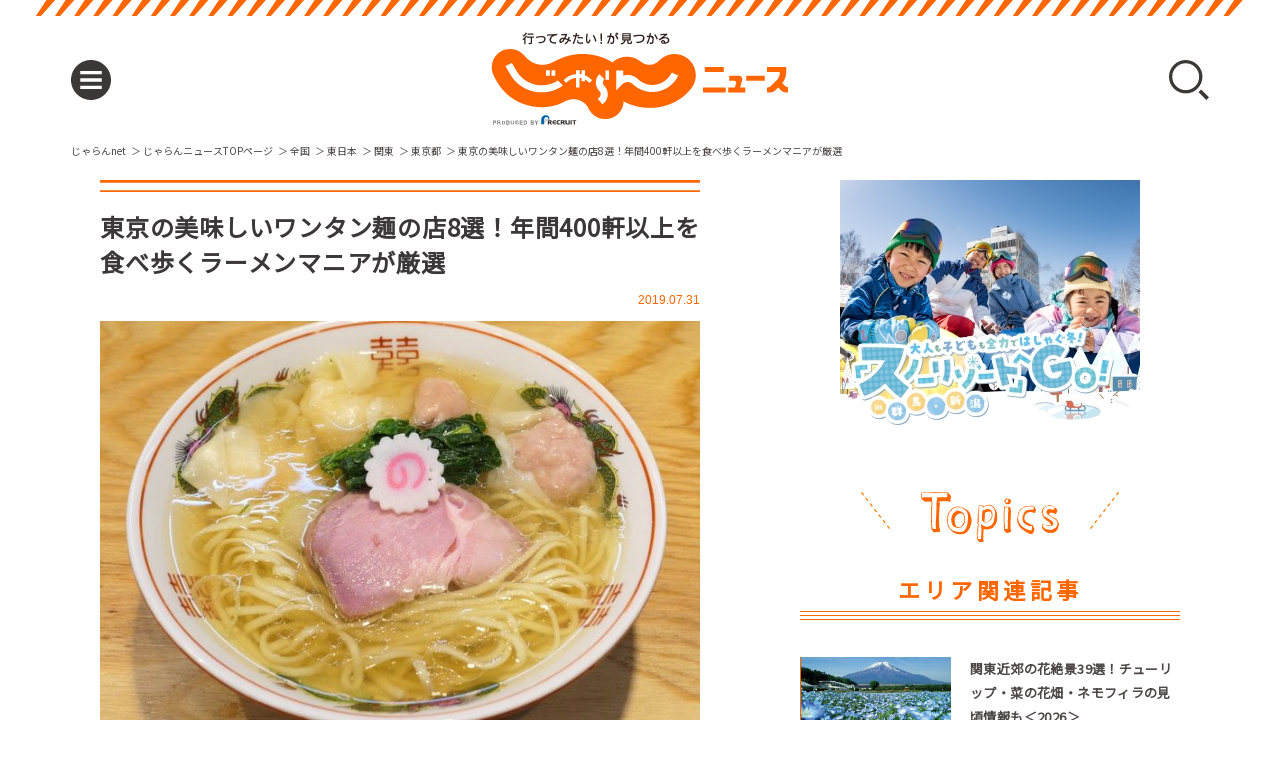

--- FILE ---
content_type: text/html; charset=UTF-8
request_url: https://www.jalan.net/news/article/371428/
body_size: 24557
content:

<!DOCTYPE html>
<html lang="ja" dir="ltr">
<head>
<meta charset="utf-8">
<meta name="viewport" content="width=device-width,user-scalable=no,initial-scale=1.0,minimum-scale=1.0,maximum-scale=1.0">
<link rel="alternate" type="application/rss+xml" title="じゃらんニュース" href="https://www.jalan.net/news/feed/rss2/">
<title>東京の美味しいワンタン麺の店8選！年間400軒以上を食べ歩くラーメンマニアが厳選 ｜じゃらんニュース</title>


<script src="//ajax.googleapis.com/ajax/libs/jquery/1.8.3/jquery.min.js?ver=1.8.3"></script>

<link href="https://www.jalan.net/news/wp-content/themes/jalan-new/assets/css/slide-down.css" rel="stylesheet" media="all">
<script src="https://www.jalan.net/news/wp-content/themes/jalan-new/assets/js/slide-down.js"></script>

<!-- ページ内リンク -->
<script>
jQuery(function(){
   jQuery('a[href^="#"]').click(function() {
      var speed = 800;
      var href= jQuery(this).attr("href");
      var target = jQuery(href == "#" || href == "" ? 'html' : href);
      var position = target.offset().top;
      jQuery('body,html').animate({scrollTop:position}, speed, 'swing');
      return false;
   });
});
</script>

<link href="https://maxcdn.bootstrapcdn.com/font-awesome/4.7.0/css/font-awesome.min.css" rel="stylesheet">

<!--[if IE]>
<meta http-equiv="X-UA-Compatible" content="IE=edge">
<![endif]-->

<!--[if lt IE 9]>
<script type="text/javascript" src="/wp-content/themes/jalan/news/js/html5shiv-printshiv.min.js"></script>
<![endif]-->

<!--[endif]-->
<!--[if IE 9 ]> <html id="ie9"> <![endif]-->
<!--[if IE 8 ]> <html id="ie8"> <![endif]-->

<link href="https://www.jalan.net/news/wp-content/themes/jalan-new/assets/css/common.css" rel="stylesheet" media="all">
<link href="https://www.jalan.net/news/wp-content/themes/jalan-new/assets/css/article.css" rel="stylesheet" media="all">
<link href="https://www.jalan.net/news/wp-content/themes/jalan-new/assets/css/tokushu.css" rel="stylesheet" media="all">
<link href="https://www.jalan.net/news/wp-content/themes/jalan-new/assets/css/area.css" rel="stylesheet" media="all">
<link href="https://www.jalan.net/news/wp-content/themes/jalan-new/assets/css/tag.css" rel="stylesheet" media="all">
<link href="https://www.jalan.net/news/wp-content/themes/jalan-new/assets/css/slick.css" rel="stylesheet" media="all">
<link href="https://www.jalan.net/news/wp-content/themes/jalan-new/assets/css/policy.css" rel="stylesheet" media="all">
<script src="https://www.jalan.net/news/wp-content/themes/jalan-new/assets/js/lib/modernizr-2.6.2.min.js"></script>
<script src="https://www.jalan.net/news/wp-content/themes/jalan-new/assets/js/lib/jquery-3.2.0.min.js"></script>
<script src="https://www.jalan.net/news/wp-content/themes/jalan-new/assets/js/lib/jquery.easing.min.js"></script>
<script src="https://www.jalan.net/news/wp-content/themes/jalan-new/assets/js/lib/imagesloaded.pkgd.min.js"></script>
<script src="https://www.jalan.net/news/wp-content/themes/jalan-new/assets/js/lib/jquery.inview.min.js"></script>
<script src="https://www.jalan.net/news/wp-content/themes/jalan-new/assets/js/lib/slick.min.js"></script>
<script src="https://www.jalan.net/news/wp-content/themes/jalan-new/assets/js/lib/picturefill.min.js"></script>
<script src="https://www.jalan.net/news/wp-content/themes/jalan-new/assets/js/lib/stickyfill.min.js"></script>
<script src="https://www.jalan.net/news/wp-content/themes/jalan-new/assets/js/common.js"></script>
<script type="text/javascript">
	var ua = window.navigator.userAgent;
	var msie = ua.indexOf("MSIE ");
	if (msie > 0 || !!navigator.userAgent.match(/Trident.*rv\:11\./))
	document.write('<script src="https://www.jalan.net/news/wp-content/themes/jalan-new/assets/js/lib/stickyfill.min.js"><\/script>
	<script src="https://www.jalan.net/news/wp-content/themes/jalan-new/assets/js/lib/picturefill.min.js"><\/script>');
</script>


<link rel="shortcut icon" href="https://www.jalan.net/news/wp-content/themes/jalan-new/assets/images/common/favicon.ico">
<link rel="apple-touch-icon" href="https://www.jalan.net/news/wp-content/themes/jalan-new/assets/images/common/apple-touch-icon.png">
<link rel="icon" type="image/png" href="https://www.jalan.net/news/wp-content/themes/jalan-new/assets/images/common/android-touch-icon.png">
<link rel="canonical" href="https://www.jalan.net/news/article/371428/" />
<script type="text/javascript" src="//tm.r-ad.ne.jp/82/ra10020793.js" charset="utf-8"></script>
<meta name='robots' content='index, follow, max-image-preview:large, max-snippet:-1, max-video-preview:-1' />

	<!-- This site is optimized with the Yoast SEO plugin v16.3 - https://yoast.com/wordpress/plugins/seo/ -->
	<meta name="description" content="「東京でワンタン麺が美味しいお店はどこ？」というあなた。年間400～500軒のラーメン屋を食べ歩くマニアが、ワンタン麺といえばここ！という名店を教えてくれました。肉汁じゅわ～な肉ワンタンや、ぷるぷるの海老ワンタンなど、わざわざ食べに行きたくなるワンタン麺が多数登場！空腹時の閲覧にはご注意くださいね♪" />
	<meta property="og:locale" content="ja_JP" />
	<meta property="og:type" content="article" />
	<meta property="og:title" content="東京の美味しいワンタン麺の店8選！年間400軒以上を食べ歩くラーメンマニアが厳選 ｜じゃらんニュース" />
	<meta property="og:description" content="「東京でワンタン麺が美味しいお店はどこ？」というあなた。年間400～500軒のラーメン屋を食べ歩くマニアが、ワンタン麺といえばここ！という名店を教えてくれました。肉汁じゅわ～な肉ワンタンや、ぷるぷるの海老ワンタンなど、わざわざ食べに行きたくなるワンタン麺が多数登場！空腹時の閲覧にはご注意くださいね♪" />
	<meta property="og:url" content="https://www.jalan.net/news/article/371428/" />
	<meta property="og:site_name" content="じゃらんニュース" />
	<meta property="article:published_time" content="2019-07-31T02:31:08+00:00" />
	<meta property="article:modified_time" content="2020-04-04T14:37:02+00:00" />
	<meta property="og:image" content="https://img01.jalannews.jp/img/2019/07/20190729_wantanmen_02.jpg" />
	<meta property="og:image:width" content="670" />
	<meta property="og:image:height" content="503" />
	<meta name="twitter:card" content="summary_large_image" />
	<meta name="twitter:label1" content="によって書かれた">
	<meta name="twitter:data1" content="Yko333">
	<script type="application/ld+json" class="yoast-schema-graph">{"@context":"https://schema.org","@graph":[{"@type":"WebSite","@id":"https://www.jalan.net/news/#website","url":"https://www.jalan.net/news/","name":"\u3058\u3083\u3089\u3093\u30cb\u30e5\u30fc\u30b9","description":"","potentialAction":[{"@type":"SearchAction","target":"https://www.jalan.net/news/?s={search_term_string}","query-input":"required name=search_term_string"}],"inLanguage":"ja"},{"@type":"ImageObject","@id":"https://www.jalan.net/news/article/371428/#primaryimage","inLanguage":"ja","url":"https://img01.jalannews.jp/img/2019/07/20190729_wantanmen_02.jpg","contentUrl":"https://img01.jalannews.jp/img/2019/07/20190729_wantanmen_02.jpg","width":670,"height":503,"caption":"\u30ad\u30f3\u30b0\u88fd\u9eba"},{"@type":"WebPage","@id":"https://www.jalan.net/news/article/371428/#webpage","url":"https://www.jalan.net/news/article/371428/","name":"\u6771\u4eac\u306e\u7f8e\u5473\u3057\u3044\u30ef\u30f3\u30bf\u30f3\u9eba\u306e\u5e978\u9078\uff01\u5e74\u9593400\u8ed2\u4ee5\u4e0a\u3092\u98df\u3079\u6b69\u304f\u30e9\u30fc\u30e1\u30f3\u30de\u30cb\u30a2\u304c\u53b3\u9078 \uff5c\u3058\u3083\u3089\u3093\u30cb\u30e5\u30fc\u30b9","isPartOf":{"@id":"https://www.jalan.net/news/#website"},"primaryImageOfPage":{"@id":"https://www.jalan.net/news/article/371428/#primaryimage"},"datePublished":"2019-07-31T02:31:08+00:00","dateModified":"2020-04-04T14:37:02+00:00","author":{"@id":"https://www.jalan.net/news/#/schema/person/2dff58b721a04421c2598ac6429ebe90"},"description":"\u300c\u6771\u4eac\u3067\u30ef\u30f3\u30bf\u30f3\u9eba\u304c\u7f8e\u5473\u3057\u3044\u304a\u5e97\u306f\u3069\u3053\uff1f\u300d\u3068\u3044\u3046\u3042\u306a\u305f\u3002\u5e74\u9593400\uff5e500\u8ed2\u306e\u30e9\u30fc\u30e1\u30f3\u5c4b\u3092\u98df\u3079\u6b69\u304f\u30de\u30cb\u30a2\u304c\u3001\u30ef\u30f3\u30bf\u30f3\u9eba\u3068\u3044\u3048\u3070\u3053\u3053\uff01\u3068\u3044\u3046\u540d\u5e97\u3092\u6559\u3048\u3066\u304f\u308c\u307e\u3057\u305f\u3002\u8089\u6c41\u3058\u3085\u308f\uff5e\u306a\u8089\u30ef\u30f3\u30bf\u30f3\u3084\u3001\u3077\u308b\u3077\u308b\u306e\u6d77\u8001\u30ef\u30f3\u30bf\u30f3\u306a\u3069\u3001\u308f\u3056\u308f\u3056\u98df\u3079\u306b\u884c\u304d\u305f\u304f\u306a\u308b\u30ef\u30f3\u30bf\u30f3\u9eba\u304c\u591a\u6570\u767b\u5834\uff01\u7a7a\u8179\u6642\u306e\u95b2\u89a7\u306b\u306f\u3054\u6ce8\u610f\u304f\u3060\u3055\u3044\u306d\u266a","breadcrumb":{"@id":"https://www.jalan.net/news/article/371428/#breadcrumb"},"inLanguage":"ja","potentialAction":[{"@type":"ReadAction","target":["https://www.jalan.net/news/article/371428/"]}]},{"@type":"BreadcrumbList","@id":"https://www.jalan.net/news/article/371428/#breadcrumb","itemListElement":[{"@type":"ListItem","position":1,"item":{"@type":"WebPage","@id":"https://www.jalan.net/news/","url":"https://www.jalan.net/news/","name":"\u30db\u30fc\u30e0"}},{"@type":"ListItem","position":2,"item":{"@id":"https://www.jalan.net/news/article/371428/#webpage"}}]},{"@type":"Person","@id":"https://www.jalan.net/news/#/schema/person/2dff58b721a04421c2598ac6429ebe90","name":"Yko333","image":{"@type":"ImageObject","@id":"https://www.jalan.net/news/#personlogo","inLanguage":"ja","url":"https://secure.gravatar.com/avatar/?s=96&d=mm&r=g","contentUrl":"https://secure.gravatar.com/avatar/?s=96&d=mm&r=g","caption":"Yko333"},"description":"\u65c5\u3068\u98df\u3068\u304a\u8cb7\u3044\u7269\u304c\u5927\u597d\u304d\u306a\u9053\u697d\u30e9\u30a4\u30bf\u30fc\u3002\u597d\u304d\u306a\u65c5\u884c\u5148\u306f\u3001\u30cf\u30ef\u30a4\u30fb\u97d3\u56fd\u30fb\u4eac\u90fd\u3002\u4f11\u65e5\u306f\u3001\u7f8e\u8853\u9928\u3084\u6620\u753b\u9928\u3067\u306e\u3093\u3073\u308a\u904e\u3054\u3059\u306e\u304c\u304a\u6c17\u306b\u5165\u308a\u3002","url":"https://www.jalan.net/news/author/yko333/"}]}</script>
	<!-- / Yoast SEO plugin. -->


<script type="text/javascript">
/* <![CDATA[ */
window._wpemojiSettings = {"baseUrl":"https:\/\/s.w.org\/images\/core\/emoji\/15.0.3\/72x72\/","ext":".png","svgUrl":"https:\/\/s.w.org\/images\/core\/emoji\/15.0.3\/svg\/","svgExt":".svg","source":{"concatemoji":"https:\/\/www.jalan.net\/news\/wp-includes\/js\/wp-emoji-release.min.js?ver=6.5.2"}};
/*! This file is auto-generated */
!function(i,n){var o,s,e;function c(e){try{var t={supportTests:e,timestamp:(new Date).valueOf()};sessionStorage.setItem(o,JSON.stringify(t))}catch(e){}}function p(e,t,n){e.clearRect(0,0,e.canvas.width,e.canvas.height),e.fillText(t,0,0);var t=new Uint32Array(e.getImageData(0,0,e.canvas.width,e.canvas.height).data),r=(e.clearRect(0,0,e.canvas.width,e.canvas.height),e.fillText(n,0,0),new Uint32Array(e.getImageData(0,0,e.canvas.width,e.canvas.height).data));return t.every(function(e,t){return e===r[t]})}function u(e,t,n){switch(t){case"flag":return n(e,"\ud83c\udff3\ufe0f\u200d\u26a7\ufe0f","\ud83c\udff3\ufe0f\u200b\u26a7\ufe0f")?!1:!n(e,"\ud83c\uddfa\ud83c\uddf3","\ud83c\uddfa\u200b\ud83c\uddf3")&&!n(e,"\ud83c\udff4\udb40\udc67\udb40\udc62\udb40\udc65\udb40\udc6e\udb40\udc67\udb40\udc7f","\ud83c\udff4\u200b\udb40\udc67\u200b\udb40\udc62\u200b\udb40\udc65\u200b\udb40\udc6e\u200b\udb40\udc67\u200b\udb40\udc7f");case"emoji":return!n(e,"\ud83d\udc26\u200d\u2b1b","\ud83d\udc26\u200b\u2b1b")}return!1}function f(e,t,n){var r="undefined"!=typeof WorkerGlobalScope&&self instanceof WorkerGlobalScope?new OffscreenCanvas(300,150):i.createElement("canvas"),a=r.getContext("2d",{willReadFrequently:!0}),o=(a.textBaseline="top",a.font="600 32px Arial",{});return e.forEach(function(e){o[e]=t(a,e,n)}),o}function t(e){var t=i.createElement("script");t.src=e,t.defer=!0,i.head.appendChild(t)}"undefined"!=typeof Promise&&(o="wpEmojiSettingsSupports",s=["flag","emoji"],n.supports={everything:!0,everythingExceptFlag:!0},e=new Promise(function(e){i.addEventListener("DOMContentLoaded",e,{once:!0})}),new Promise(function(t){var n=function(){try{var e=JSON.parse(sessionStorage.getItem(o));if("object"==typeof e&&"number"==typeof e.timestamp&&(new Date).valueOf()<e.timestamp+604800&&"object"==typeof e.supportTests)return e.supportTests}catch(e){}return null}();if(!n){if("undefined"!=typeof Worker&&"undefined"!=typeof OffscreenCanvas&&"undefined"!=typeof URL&&URL.createObjectURL&&"undefined"!=typeof Blob)try{var e="postMessage("+f.toString()+"("+[JSON.stringify(s),u.toString(),p.toString()].join(",")+"));",r=new Blob([e],{type:"text/javascript"}),a=new Worker(URL.createObjectURL(r),{name:"wpTestEmojiSupports"});return void(a.onmessage=function(e){c(n=e.data),a.terminate(),t(n)})}catch(e){}c(n=f(s,u,p))}t(n)}).then(function(e){for(var t in e)n.supports[t]=e[t],n.supports.everything=n.supports.everything&&n.supports[t],"flag"!==t&&(n.supports.everythingExceptFlag=n.supports.everythingExceptFlag&&n.supports[t]);n.supports.everythingExceptFlag=n.supports.everythingExceptFlag&&!n.supports.flag,n.DOMReady=!1,n.readyCallback=function(){n.DOMReady=!0}}).then(function(){return e}).then(function(){var e;n.supports.everything||(n.readyCallback(),(e=n.source||{}).concatemoji?t(e.concatemoji):e.wpemoji&&e.twemoji&&(t(e.twemoji),t(e.wpemoji)))}))}((window,document),window._wpemojiSettings);
/* ]]> */
</script>
<style id='wp-emoji-styles-inline-css' type='text/css'>

	img.wp-smiley, img.emoji {
		display: inline !important;
		border: none !important;
		box-shadow: none !important;
		height: 1em !important;
		width: 1em !important;
		margin: 0 0.07em !important;
		vertical-align: -0.1em !important;
		background: none !important;
		padding: 0 !important;
	}
</style>
<link rel='stylesheet' id='wp-block-library-css' href='https://www.jalan.net/news/wp-includes/css/dist/block-library/style.min.css?ver=6.5.2' type='text/css' media='all' />
<style id='classic-theme-styles-inline-css' type='text/css'>
/*! This file is auto-generated */
.wp-block-button__link{color:#fff;background-color:#32373c;border-radius:9999px;box-shadow:none;text-decoration:none;padding:calc(.667em + 2px) calc(1.333em + 2px);font-size:1.125em}.wp-block-file__button{background:#32373c;color:#fff;text-decoration:none}
</style>
<style id='global-styles-inline-css' type='text/css'>
body{--wp--preset--color--black: #000000;--wp--preset--color--cyan-bluish-gray: #abb8c3;--wp--preset--color--white: #ffffff;--wp--preset--color--pale-pink: #f78da7;--wp--preset--color--vivid-red: #cf2e2e;--wp--preset--color--luminous-vivid-orange: #ff6900;--wp--preset--color--luminous-vivid-amber: #fcb900;--wp--preset--color--light-green-cyan: #7bdcb5;--wp--preset--color--vivid-green-cyan: #00d084;--wp--preset--color--pale-cyan-blue: #8ed1fc;--wp--preset--color--vivid-cyan-blue: #0693e3;--wp--preset--color--vivid-purple: #9b51e0;--wp--preset--gradient--vivid-cyan-blue-to-vivid-purple: linear-gradient(135deg,rgba(6,147,227,1) 0%,rgb(155,81,224) 100%);--wp--preset--gradient--light-green-cyan-to-vivid-green-cyan: linear-gradient(135deg,rgb(122,220,180) 0%,rgb(0,208,130) 100%);--wp--preset--gradient--luminous-vivid-amber-to-luminous-vivid-orange: linear-gradient(135deg,rgba(252,185,0,1) 0%,rgba(255,105,0,1) 100%);--wp--preset--gradient--luminous-vivid-orange-to-vivid-red: linear-gradient(135deg,rgba(255,105,0,1) 0%,rgb(207,46,46) 100%);--wp--preset--gradient--very-light-gray-to-cyan-bluish-gray: linear-gradient(135deg,rgb(238,238,238) 0%,rgb(169,184,195) 100%);--wp--preset--gradient--cool-to-warm-spectrum: linear-gradient(135deg,rgb(74,234,220) 0%,rgb(151,120,209) 20%,rgb(207,42,186) 40%,rgb(238,44,130) 60%,rgb(251,105,98) 80%,rgb(254,248,76) 100%);--wp--preset--gradient--blush-light-purple: linear-gradient(135deg,rgb(255,206,236) 0%,rgb(152,150,240) 100%);--wp--preset--gradient--blush-bordeaux: linear-gradient(135deg,rgb(254,205,165) 0%,rgb(254,45,45) 50%,rgb(107,0,62) 100%);--wp--preset--gradient--luminous-dusk: linear-gradient(135deg,rgb(255,203,112) 0%,rgb(199,81,192) 50%,rgb(65,88,208) 100%);--wp--preset--gradient--pale-ocean: linear-gradient(135deg,rgb(255,245,203) 0%,rgb(182,227,212) 50%,rgb(51,167,181) 100%);--wp--preset--gradient--electric-grass: linear-gradient(135deg,rgb(202,248,128) 0%,rgb(113,206,126) 100%);--wp--preset--gradient--midnight: linear-gradient(135deg,rgb(2,3,129) 0%,rgb(40,116,252) 100%);--wp--preset--font-size--small: 13px;--wp--preset--font-size--medium: 20px;--wp--preset--font-size--large: 36px;--wp--preset--font-size--x-large: 42px;--wp--preset--spacing--20: 0.44rem;--wp--preset--spacing--30: 0.67rem;--wp--preset--spacing--40: 1rem;--wp--preset--spacing--50: 1.5rem;--wp--preset--spacing--60: 2.25rem;--wp--preset--spacing--70: 3.38rem;--wp--preset--spacing--80: 5.06rem;--wp--preset--shadow--natural: 6px 6px 9px rgba(0, 0, 0, 0.2);--wp--preset--shadow--deep: 12px 12px 50px rgba(0, 0, 0, 0.4);--wp--preset--shadow--sharp: 6px 6px 0px rgba(0, 0, 0, 0.2);--wp--preset--shadow--outlined: 6px 6px 0px -3px rgba(255, 255, 255, 1), 6px 6px rgba(0, 0, 0, 1);--wp--preset--shadow--crisp: 6px 6px 0px rgba(0, 0, 0, 1);}:where(.is-layout-flex){gap: 0.5em;}:where(.is-layout-grid){gap: 0.5em;}body .is-layout-flow > .alignleft{float: left;margin-inline-start: 0;margin-inline-end: 2em;}body .is-layout-flow > .alignright{float: right;margin-inline-start: 2em;margin-inline-end: 0;}body .is-layout-flow > .aligncenter{margin-left: auto !important;margin-right: auto !important;}body .is-layout-constrained > .alignleft{float: left;margin-inline-start: 0;margin-inline-end: 2em;}body .is-layout-constrained > .alignright{float: right;margin-inline-start: 2em;margin-inline-end: 0;}body .is-layout-constrained > .aligncenter{margin-left: auto !important;margin-right: auto !important;}body .is-layout-constrained > :where(:not(.alignleft):not(.alignright):not(.alignfull)){max-width: var(--wp--style--global--content-size);margin-left: auto !important;margin-right: auto !important;}body .is-layout-constrained > .alignwide{max-width: var(--wp--style--global--wide-size);}body .is-layout-flex{display: flex;}body .is-layout-flex{flex-wrap: wrap;align-items: center;}body .is-layout-flex > *{margin: 0;}body .is-layout-grid{display: grid;}body .is-layout-grid > *{margin: 0;}:where(.wp-block-columns.is-layout-flex){gap: 2em;}:where(.wp-block-columns.is-layout-grid){gap: 2em;}:where(.wp-block-post-template.is-layout-flex){gap: 1.25em;}:where(.wp-block-post-template.is-layout-grid){gap: 1.25em;}.has-black-color{color: var(--wp--preset--color--black) !important;}.has-cyan-bluish-gray-color{color: var(--wp--preset--color--cyan-bluish-gray) !important;}.has-white-color{color: var(--wp--preset--color--white) !important;}.has-pale-pink-color{color: var(--wp--preset--color--pale-pink) !important;}.has-vivid-red-color{color: var(--wp--preset--color--vivid-red) !important;}.has-luminous-vivid-orange-color{color: var(--wp--preset--color--luminous-vivid-orange) !important;}.has-luminous-vivid-amber-color{color: var(--wp--preset--color--luminous-vivid-amber) !important;}.has-light-green-cyan-color{color: var(--wp--preset--color--light-green-cyan) !important;}.has-vivid-green-cyan-color{color: var(--wp--preset--color--vivid-green-cyan) !important;}.has-pale-cyan-blue-color{color: var(--wp--preset--color--pale-cyan-blue) !important;}.has-vivid-cyan-blue-color{color: var(--wp--preset--color--vivid-cyan-blue) !important;}.has-vivid-purple-color{color: var(--wp--preset--color--vivid-purple) !important;}.has-black-background-color{background-color: var(--wp--preset--color--black) !important;}.has-cyan-bluish-gray-background-color{background-color: var(--wp--preset--color--cyan-bluish-gray) !important;}.has-white-background-color{background-color: var(--wp--preset--color--white) !important;}.has-pale-pink-background-color{background-color: var(--wp--preset--color--pale-pink) !important;}.has-vivid-red-background-color{background-color: var(--wp--preset--color--vivid-red) !important;}.has-luminous-vivid-orange-background-color{background-color: var(--wp--preset--color--luminous-vivid-orange) !important;}.has-luminous-vivid-amber-background-color{background-color: var(--wp--preset--color--luminous-vivid-amber) !important;}.has-light-green-cyan-background-color{background-color: var(--wp--preset--color--light-green-cyan) !important;}.has-vivid-green-cyan-background-color{background-color: var(--wp--preset--color--vivid-green-cyan) !important;}.has-pale-cyan-blue-background-color{background-color: var(--wp--preset--color--pale-cyan-blue) !important;}.has-vivid-cyan-blue-background-color{background-color: var(--wp--preset--color--vivid-cyan-blue) !important;}.has-vivid-purple-background-color{background-color: var(--wp--preset--color--vivid-purple) !important;}.has-black-border-color{border-color: var(--wp--preset--color--black) !important;}.has-cyan-bluish-gray-border-color{border-color: var(--wp--preset--color--cyan-bluish-gray) !important;}.has-white-border-color{border-color: var(--wp--preset--color--white) !important;}.has-pale-pink-border-color{border-color: var(--wp--preset--color--pale-pink) !important;}.has-vivid-red-border-color{border-color: var(--wp--preset--color--vivid-red) !important;}.has-luminous-vivid-orange-border-color{border-color: var(--wp--preset--color--luminous-vivid-orange) !important;}.has-luminous-vivid-amber-border-color{border-color: var(--wp--preset--color--luminous-vivid-amber) !important;}.has-light-green-cyan-border-color{border-color: var(--wp--preset--color--light-green-cyan) !important;}.has-vivid-green-cyan-border-color{border-color: var(--wp--preset--color--vivid-green-cyan) !important;}.has-pale-cyan-blue-border-color{border-color: var(--wp--preset--color--pale-cyan-blue) !important;}.has-vivid-cyan-blue-border-color{border-color: var(--wp--preset--color--vivid-cyan-blue) !important;}.has-vivid-purple-border-color{border-color: var(--wp--preset--color--vivid-purple) !important;}.has-vivid-cyan-blue-to-vivid-purple-gradient-background{background: var(--wp--preset--gradient--vivid-cyan-blue-to-vivid-purple) !important;}.has-light-green-cyan-to-vivid-green-cyan-gradient-background{background: var(--wp--preset--gradient--light-green-cyan-to-vivid-green-cyan) !important;}.has-luminous-vivid-amber-to-luminous-vivid-orange-gradient-background{background: var(--wp--preset--gradient--luminous-vivid-amber-to-luminous-vivid-orange) !important;}.has-luminous-vivid-orange-to-vivid-red-gradient-background{background: var(--wp--preset--gradient--luminous-vivid-orange-to-vivid-red) !important;}.has-very-light-gray-to-cyan-bluish-gray-gradient-background{background: var(--wp--preset--gradient--very-light-gray-to-cyan-bluish-gray) !important;}.has-cool-to-warm-spectrum-gradient-background{background: var(--wp--preset--gradient--cool-to-warm-spectrum) !important;}.has-blush-light-purple-gradient-background{background: var(--wp--preset--gradient--blush-light-purple) !important;}.has-blush-bordeaux-gradient-background{background: var(--wp--preset--gradient--blush-bordeaux) !important;}.has-luminous-dusk-gradient-background{background: var(--wp--preset--gradient--luminous-dusk) !important;}.has-pale-ocean-gradient-background{background: var(--wp--preset--gradient--pale-ocean) !important;}.has-electric-grass-gradient-background{background: var(--wp--preset--gradient--electric-grass) !important;}.has-midnight-gradient-background{background: var(--wp--preset--gradient--midnight) !important;}.has-small-font-size{font-size: var(--wp--preset--font-size--small) !important;}.has-medium-font-size{font-size: var(--wp--preset--font-size--medium) !important;}.has-large-font-size{font-size: var(--wp--preset--font-size--large) !important;}.has-x-large-font-size{font-size: var(--wp--preset--font-size--x-large) !important;}
.wp-block-navigation a:where(:not(.wp-element-button)){color: inherit;}
:where(.wp-block-post-template.is-layout-flex){gap: 1.25em;}:where(.wp-block-post-template.is-layout-grid){gap: 1.25em;}
:where(.wp-block-columns.is-layout-flex){gap: 2em;}:where(.wp-block-columns.is-layout-grid){gap: 2em;}
.wp-block-pullquote{font-size: 1.5em;line-height: 1.6;}
</style>
<link rel="https://api.w.org/" href="https://www.jalan.net/news/wp-json/" /><link rel="alternate" type="application/json" href="https://www.jalan.net/news/wp-json/wp/v2/posts/371428" /><link rel="alternate" type="application/json+oembed" href="https://www.jalan.net/news/wp-json/oembed/1.0/embed?url=https%3A%2F%2Fwww.jalan.net%2Fnews%2Farticle%2F371428%2F" />
<link rel="alternate" type="text/xml+oembed" href="https://www.jalan.net/news/wp-json/oembed/1.0/embed?url=https%3A%2F%2Fwww.jalan.net%2Fnews%2Farticle%2F371428%2F&#038;format=xml" />
<script type="text/javascript">var ajaxurl = "https://www.jalan.net/news/wp-admin/admin-ajax.php";</script>	<script type="text/javascript" src="https://maps.google.com/maps/api/js?sensor=false"></script>
	<style type="text/css">
        .entry-content img {max-width: 100000%; /* override */}
    </style> 
	

	<meta name="thumbnail" content="https://img01.jalannews.jp/img/2019/07/20190729_wantanmen_02.jpg" />

<style type="text/css">
@media screen and (max-width: 960px) {
 aside{ flex-direction: column; }
.order1 { order: 1;}
.order2 { order: 2;}
.order3 { order: 3;}
#content.twoColumn aside .mod-topics { margin-top: 0;}
#content.twoColumn aside .mod-inn { margin-top: 4rem;}
}
</style>

</head>
<body data-rsssl=1 class="top">

<noscript>
<div class="noScript">サイトを快適に利用するためには、JavaScriptを有効にしてください。</div>
</noscript>
<div id="fb-root"></div>
<script>(function(d, s, id) {
		var js, fjs = d.getElementsByTagName(s)[0];
		if (d.getElementById(id)) return;
		js = d.createElement(s); js.id = id;
		js.src = "//connect.facebook.net/ja_JP/sdk.js#xfbml=1&version=v2.3&appId=232650676939162";
		fjs.parentNode.insertBefore(js, fjs);
	}(document, 'script', 'facebook-jssdk'));</script>
<!--ed Facebook-->

<!-- 次世代UXタグ -->
<script>
const now = Date.now()
document.write(`<script src="https://www.jalan.net/integrationUx/assets/scripts/arrange_allocation.js?_=${now}" charset="utf-8"><\/script>`)
document.write(`<script src="https://www.jalan.net/integrationUx/assets/scripts/news_arrange.js?_=${now}" charset="utf-8"><\/script>`)
</script>

<body data-rsssl=1 class="top">

	<!-- Google Tag Manager -->
	<noscript><iframe src="//www.googletagmanager.com/ns.html?id=GTM-NGXMC9"
	height="0" width="0" style="display:none;visibility:hidden"></iframe></noscript>
	<script>(function(w,d,s,l,i){w[l]=w[l]||[];w[l].push({'gtm.start':new Date().getTime(),event:'gtm.js'});var f=d.getElementsByTagName(s)[0],
	j=d.createElement(s),dl=l!='dataLayer'?'&l='+l:'';j.async=true;j.src='//www.googletagmanager.com/gtm.js?id='+i+dl;f.parentNode.insertBefore(j,f);})
	(window,document,'script','dataLayer','GTM-NGXMC9');</script>
	<!-- End Google Tag Manager -->

	<div id="wrapper">

		<div class="headerWrapper">
			<header id="header">
		    <div class="headerInner">
		      <a href="javascript:void(0);" class="btn_menu"><img src="https://www.jalan.net/news/wp-content/themes/jalan-new/assets/images/common/btn_menu.svg" alt="メニュー"></a>
		      <h1 class="logo">
		        <a href="https://www.jalan.net/news/">
		          <picture>
		            <source media="(max-width: 980px)" srcset="https://www.jalan.net/news/wp-content/themes/jalan-new/assets/images/common/logo_sp.svg">
		            <img src="https://www.jalan.net/news/wp-content/themes/jalan-new/assets/images/common/logo_pc.png" alt="行ってみたい！が見つかる じゃらんニュース">
		          </picture>
		        </a>
		      </h1>
		      <a href="javascript:void(0);" class="btn_search"><img src="https://www.jalan.net/news/wp-content/themes/jalan-new/assets/images/common/btn_search.svg" alt="検索"></a>
		    </div>
		  </header>
		</div><!--/headerWrapper-->

		<!--hidden_menu-->
		<div id="mod-menu" class="hidden_menu">
		  <div class="closeWrap"><a href="javascript:void(0);" class="btn_close"><img src="https://www.jalan.net/news/wp-content/themes/jalan-new/assets/images/common/btn_close.svg" alt="close"></a></div>
		  <div class="menuInner">
		    <div class="searchInner">
		      <div class="block">
		        <h3><a href="https://www.jalan.net/news/list_area_index/">エリア一覧</a></h3>
		        <ul class="list area">
		          <li class="item">
		            <h4 class="trigger ls250">北海道・東北</h4>
		            <ul>
		              <li><a href="https://www.jalan.net/news/zenkoku/higashi-nihon/hokkaido/" class="ls500">北海道</a></li>
		              <li><a href="https://www.jalan.net/news/zenkoku/higashi-nihon/tohoku/">東北</a></li>
		              <li><a href="https://www.jalan.net/news/zenkoku/higashi-nihon/tohoku/aomori/">青森</a></li>
		              <li><a href="https://www.jalan.net/news/zenkoku/higashi-nihon/tohoku/iwate/">岩手</a></li>
		              <li><a href="https://www.jalan.net/news/zenkoku/higashi-nihon/tohoku/akita/">秋田</a></li>
		              <li><a href="https://www.jalan.net/news/zenkoku/higashi-nihon/tohoku/miyagi/">宮城</a></li>
		              <li><a href="https://www.jalan.net/news/zenkoku/higashi-nihon/tohoku/yamagata/">山形</a></li>
		              <li><a href="https://www.jalan.net/news/zenkoku/higashi-nihon/tohoku/fukushima/">福島</a></li>
		            </ul>
		          </li>
		          <li class="item">
		            <h4 class="trigger">関東</h4>
		            <ul>
		              <li><a href="https://www.jalan.net/news/zenkoku/higashi-nihon/kanto/">関東</a></li>
		              <li><a href="https://www.jalan.net/news/zenkoku/higashi-nihon/kanto/ibaraki/">茨城</a></li>
		              <li><a href="https://www.jalan.net/news/zenkoku/higashi-nihon/kanto/tochigi/">栃木</a></li>
		              <li><a href="https://www.jalan.net/news/zenkoku/higashi-nihon/kanto/gunma/">群馬</a></li>
		              <li><a href="https://www.jalan.net/news/zenkoku/higashi-nihon/kanto/chiba/">千葉</a></li>
		              <li><a href="https://www.jalan.net/news/zenkoku/higashi-nihon/kanto/saitama/">埼玉</a></li>
		              <li><a href="https://www.jalan.net/news/zenkoku/higashi-nihon/kanto/tokyo/">東京</a></li>
		              <li><a href="https://www.jalan.net/news/zenkoku/higashi-nihon/kanto/kanagawa/" class="ls500">神奈川</a></li>
		            </ul>
		          </li>
		          <li class="item">
		            <h4 class="trigger ls500">甲信越</h4>
		            <ul>
		              <li><a href="https://www.jalan.net/news/zenkoku/higashi-nihon/koushinetsu/" class="ls500">甲信越</a></li>
		              <li><a href="https://www.jalan.net/news/zenkoku/higashi-nihon/koushinetsu/yamanashi/">山梨</a></li>
		              <li><a href="https://www.jalan.net/news/zenkoku/higashi-nihon/koushinetsu/nagano/">長野</a></li>
		              <li><a href="https://www.jalan.net/news/zenkoku/higashi-nihon/koushinetsu/nigata/">新潟</a></li>
		            </ul>
		          </li>
		          <li class="item">
		            <h4 class="trigger">北陸</h4>
		            <ul>
		              <li><a href="https://www.jalan.net/news/zenkoku/higashi-nihon/hokuriku/">北陸</a></li>
		              <li><a href="https://www.jalan.net/news/zenkoku/higashi-nihon/hokuriku/ishikawa/">石川</a></li>
		              <li><a href="https://www.jalan.net/news/zenkoku/higashi-nihon/hokuriku/toyama/">富山</a></li>
		              <li><a href="https://www.jalan.net/news/zenkoku/higashi-nihon/hokuriku/fukui/">福井</a></li>
		            </ul>
		          </li>
		          <li class="item">
		            <h4 class="trigger">東海</h4>
		            <ul>
		              <li><a href="https://www.jalan.net/news/zenkoku/higashi-nihon/tokai/">東海</a></li>
		              <li><a href="https://www.jalan.net/news/zenkoku/higashi-nihon/tokai/aichi/">愛知</a></li>
		              <li><a href="https://www.jalan.net/news/zenkoku/higashi-nihon/tokai/shizuoka/">静岡</a></li>
		              <li><a href="https://www.jalan.net/news/zenkoku/higashi-nihon/tokai/gifu/">岐阜</a></li>
		              <li><a href="https://www.jalan.net/news/zenkoku/higashi-nihon/tokai/mie/">三重</a></li>
		            </ul>
		          </li>
		          <li class="item">
		            <h4 class="trigger">関西</h4>
		            <ul>
		              <li><a href="https://www.jalan.net/news/zenkoku/nishi-nihon/kansai/">関西</a></li>
		              <li><a href="https://www.jalan.net/news/zenkoku/nishi-nihon/kansai/osaka/">大阪</a></li>
		              <li><a href="https://www.jalan.net/news/zenkoku/nishi-nihon/kansai/kyoto/">京都</a></li>
		              <li><a href="https://www.jalan.net/news/zenkoku/nishi-nihon/kansai/nara/">奈良</a></li>
		              <li><a href="https://www.jalan.net/news/zenkoku/nishi-nihon/kansai/shiga/">滋賀</a></li>
		              <li><a href="https://www.jalan.net/news/zenkoku/nishi-nihon/kansai/hyogo/">兵庫</a></li>
		              <li><a href="https://www.jalan.net/news/zenkoku/nishi-nihon/kansai/wakayama/" class="ls500">和歌山</a></li>
		            </ul>
		          </li>
		          <li class="item">
		            <h4 class="trigger">中国</h4>
		            <ul>
		              <li><a href="https://www.jalan.net/news/zenkoku/nishi-nihon/chugoku/">中国</a></li>
		              <li><a href="https://www.jalan.net/news/zenkoku/nishi-nihon/chugoku/tottori/">鳥取</a></li>
		              <li><a href="https://www.jalan.net/news/zenkoku/nishi-nihon/chugoku/shimane/">島根</a></li>
		              <li><a href="https://www.jalan.net/news/zenkoku/nishi-nihon/chugoku/okayama/">岡山</a></li>
		              <li><a href="https://www.jalan.net/news/zenkoku/nishi-nihon/chugoku/hiroshima/">広島</a></li>
		              <li><a href="https://www.jalan.net/news/zenkoku/nishi-nihon/chugoku/yamaguchi/">山口</a></li>
		            </ul>
		          </li>
		          <li class="item">
		            <h4 class="trigger">四国</h4>
		            <ul>
		              <li><a href="https://www.jalan.net/news/zenkoku/nishi-nihon/shikoku/">四国</a></li>
		              <li><a href="https://www.jalan.net/news/zenkoku/nishi-nihon/shikoku/kagawa/">香川</a></li>
		              <li><a href="https://www.jalan.net/news/zenkoku/nishi-nihon/shikoku/kouchi/">高知</a></li>
		              <li><a href="https://www.jalan.net/news/zenkoku/nishi-nihon/shikoku/tokushima/">徳島</a></li>
		              <li><a href="https://www.jalan.net/news/zenkoku/nishi-nihon/shikoku/ehime/">愛媛</a></li>
		            </ul>
		          </li>
		          <li class="item">
		            <h4 class="trigger ls250">九州・沖縄</h4>
		            <ul>
		              <li><a href="https://www.jalan.net/news/zenkoku/nishi-nihon/kyushu/">九州</a></li>
		              <li><a href="https://www.jalan.net/news/zenkoku/nishi-nihon/kyushu/fukuoka/">福岡</a></li>
		              <li><a href="https://www.jalan.net/news/zenkoku/nishi-nihon/kyushu/oita/">大分</a></li>
		              <li><a href="https://www.jalan.net/news/zenkoku/nishi-nihon/kyushu/nagasaki/">長崎</a></li>
		              <li><a href="https://www.jalan.net/news/zenkoku/nishi-nihon/kyushu/saga/">佐賀</a></li>
		              <li><a href="https://www.jalan.net/news/zenkoku/nishi-nihon/kyushu/kumamoto/">熊本</a></li>
		              <li><a href="https://www.jalan.net/news/zenkoku/nishi-nihon/kyushu/miyazaki/">宮崎</a></li>
		              <li><a href="https://www.jalan.net/news/zenkoku/nishi-nihon/kyushu/kagoshima/" class="ls500">鹿児島</a></li>
		              <li><a href="https://www.jalan.net/news/zenkoku/nishi-nihon/okinawa/">沖縄</a></li>
		            </ul>
		          </li>
		        </ul>
		      </div>
			  <div class="block">
		        <h3><a href="https://www.jalan.net/news/list_feauture_area_index/">注目のエリア一覧</a></h3>
		      </div>
			  <div class="block">
		        <h3><a href="https://www.jalan.net/news/list_tag_index/">キーワード一覧</a></h3>
		      </div>
		      <div class="block">
		        <h3><a href="https://www.jalan.net/news/list_tokushu_index/">特集一覧</a></h3>
		      </div>
		      <div class="block">
		        <h3><a href="https://www.jalan.net/" target="_blank">じゃらんnet</a></h3>
		      </div>
		    </div>
		  </div>
		</div>

		<div id="mod-search" class="hidden_menu">
		  <div class="closeWrap"><a href="javascript:void(0);" class="btn_close"><img src="https://www.jalan.net/news/wp-content/themes/jalan-new/assets/images/common/btn_close.svg" alt="close"></a></div>
		  <div class="menuInner">
		    <div class="searchInner">
		      <div class="search">
		        <form action="https://www.jalan.net/news/" id="search-word">
		          <p id="search-input">
								<input type="text" name="keywords" value="" placeholder="サイト内検索">
							</p>
		        </form>
		      </div>
		      <div class="block">
		        <h3 class="title">注目のエリア</h3>
		        <ul class="list area">
		          <li class="item"><a href="https://www.jalan.net/news/zenkoku/higashi-nihon/tokai/aichi/aichi_area2/" class="ls250">名古屋駅周辺</a></li>
		          <li class="item"><a href="https://www.jalan.net/news/zenkoku/nishi-nihon/kansai/hyogo/hyogo_area1/" class="ls250">淡路島</a></li>
		          <li class="item"><a href="https://www.jalan.net/news/zenkoku/higashi-nihon/tohoku/miyagi/miyagi_area1/">仙台</a></li>
		          <li class="item"><a href="https://www.jalan.net/news/zenkoku/higashi-nihon/tokai/shizuoka/shizuoka_area1/">熱海</a></li>
		          <li class="item"><a href="https://www.jalan.net/news/zenkoku/higashi-nihon/hokuriku/ishikawa/ishikawa_area1/">金沢</a></li>
		          <li class="item"><a href="https://www.jalan.net/news/zenkoku/higashi-nihon/tokai/mie/mie_area1/" class="ls250">伊勢志摩</a></li>
		          <li class="item"><a href="https://www.jalan.net/news/zenkoku/higashi-nihon/kanto/kanagawa/kanagawa_area1/">横浜</a></li>
		          <li class="item"><a href="https://www.jalan.net/news/zenkoku/higashi-nihon/kanto/kanagawa/kanagawa_area2/" class="ls250">江の島・鎌倉</a></li>
		          <li class="item"><a href="https://www.jalan.net/news/zenkoku/higashi-nihon/kanto/kanagawa/kanagawa_area3/">箱根</a></li>
		          <li class="item"><a href="https://www.jalan.net/news/zenkoku/higashi-nihon/hokkaido/hokkaido_area1/">札幌</a></li>
				  <li class="item"><a href="https://www.jalan.net/news/zenkoku/higashi-nihon/kanto/saitama/saitama_area1/">川越</a></li>
		          <li class="item"><a href="https://www.jalan.net/news/zenkoku/higashi-nihon/koushinetsu/nagano/nagano_area1/" class="ls250">軽井沢</a></li>
		        </ul>
		      </div>
		      <div class="block">
		        <h3 class="title">注目のキーワード</h3>
		        <ul class="list tag">
		          <li class="item"><a href="https://www.jalan.net/news/tag/グルメ/" class="ls250">グルメ</a></li>
		          <li class="item"><a href="https://www.jalan.net/news/tag/ディズニーリゾート/" class="ls0">ディズニーリゾート</a></li>
		          <li class="item"><a href="https://www.jalan.net/news/tag/日帰り温泉/" class="ls250">日帰り温泉</a></li>
		          <li class="item"><a href="https://www.jalan.net/news/tag/絶景/">絶景</a></li>
		          <li class="item"><a href="https://www.jalan.net/news/tag/お土産/" class="ls250">お土産</a></li>
		          <li class="item"><a href="https://www.jalan.net/news/tag/スイーツ/" class="ls250">スイーツ</a></li>
		          <li class="item"><a href="https://www.jalan.net/news/tag/季節のおすすめ/" class="ls250">季節のおすすめ</a></li>
				  <li class="item"><a href="https://www.jalan.net/news/tag/宿泊/">宿泊</a></li>
				  <li class="item"><a href="https://www.jalan.net/news/tag/ドライブ/" class="ls250">ドライブ</a></li>
		          <li class="item"><a href="https://www.jalan.net/news/tag/神社/">神社</a></li>
		          <li class="item"><a href="https://www.jalan.net/news/tag/イベント/" class="ls250">イベント</a></li>
		          <li class="item"><a href="https://www.jalan.net/news/tag/体験/">体験</a></li>
		        </ul>
		      </div>
		    </div>
		  </div>
		</div>
		<!--/hidden_menu-->
<script>
	var mainArea = '東京都';
</script>
<script>
	var tagArea = JSON.parse('["\u95a2\u6771","\u6771\u4eac\u90fd"]');
</script>
    <script src="https://www.jalan.net/js/squilla.0.1.12.js"></script>
	<script>
    	document.write('<script src="https://www.jalan.net/ab/squilla/config/rptt.news.2759.config.js?_='+ new Date().getTime() +'"><\/script>');
    	document.write('<script src="https://www.jalan.net/ab/squilla/js/rptt.news.2759.js?_='+ new Date().getTime() +'"><\/script>');
    	document.write('<script src="https://www.jalan.net/ab/squilla/config/rptt.news.2820.config.js?_='+ new Date().getTime() +'"><\/script>');
    	document.write('<script src="https://www.jalan.net/ab/squilla/js/rptt.news.2820.js?_='+ new Date().getTime() +'"><\/script>');
	</script>

	<!--パンくずの設定-->
	<ul id="topic-path">
	<li><a href='https://www.jalan.net/'>じゃらんnet</a></li><li><a href='https://www.jalan.net/news/'>じゃらんニュースTOPページ</a></li><li><a href='https://www.jalan.net/news/zenkoku/'>全国</a></li><li><a href='https://www.jalan.net/news/zenkoku/higashi-nihon/'>東日本</a></li><li><a href='https://www.jalan.net/news/zenkoku/higashi-nihon/kanto/'>関東</a></li><li><a href='https://www.jalan.net/news/zenkoku/higashi-nihon/kanto/tokyo/'>東京都</a></li><li class="single-pankuzu"><span>東京の美味しいワンタン麺の店8選！年間400軒以上を食べ歩くラーメンマニアが厳選<span></li>	</ul>
			<div class="space"></div>
	
<div id="content" class="twoColumn">
	<div id="contentBody">
		<main>

			<div class="article-post"><!-- 左ボックス -->

				<div class="post-main">
					<div class="overlay">
						<!-- 画像を設定 -->
														<div class="main-image01 getImg"><img src="https://img01.jalannews.jp/img/2019/07/20190729_wantanmen_02-670x443.jpg" alt=""></div>
											<p class="date"> 2019.07.31 </p><!-- 投稿日を設定(当日日付はNEWを付与) -->
					<h1>東京の美味しいワンタン麺の店8選！年間400軒以上を食べ歩くラーメンマニアが厳選</h1><!-- タイトルを設定 -->
					</div>
				</div><!-- /.post-main -->

				<ul class="list-sns">
					<li class="fb">
						<a href="https://www.facebook.com/sharer/sharer.php?u=https%3A%2F%2Fwww.jalan.net%2Fnews%2Farticle%2F371428%2F" onclick="sc_customLink('jln_news_share_facebook',false); window.open(this.href, 'FBwindow', 'width=650, height=450, menubar=no, toolbar=no, scrollbars=yes'); return false;" target="_blank">
							<img src="https://www.jalan.net/news/wp-content/themes/jalan-new/assets/images/common/sns_facebook_or.svg" alt="Facebook">
						</a>
					</li>
					<li class="tw">
						<a href="http://twitter.com/share?text=東京の美味しいワンタン麺の店8選！年間400軒以上を食べ歩くラーメンマニアが厳選 ｜じゃらんニュース&url=https://www.jalan.net/news/article/371428/" onClick="sc_customLink('jln_news_share_twitter',false); window.open(encodeURI(decodeURI(this.href)), 'tweetwindow', 'width=650, height=470, personalbar=0, toolbar=0, scrollbars=1, sizable=1'); return false;" rel="nofollow" target="_blank">
							<img src="https://www.jalan.net/news/wp-content/themes/jalan-new/assets/images/common/sns_X_or.svg" alt="ポスト">
						</a>
					</li>
					<li class="line forSP">
						<a href="http://line.me/R/msg/text/?東京の美味しいワンタン麺の店8選！年間400軒以上を食べ歩くラーメンマニアが厳選%0D%0Ahttps://www.jalan.net/news/article/371428/" onClick="sc_customLink('jln_news_share_line',false);">
							<img src="https://www.jalan.net/news/wp-content/themes/jalan-new/assets/images/common/sns_line.svg" alt="LINE" />
						</a>
					</li>
					<li class="hatena">
						<a href="http://b.hatena.ne.jp/entry/https://www.jalan.net/news/article/371428/" onClick="sc_customLink('jln_news_share_hatena',false);" class="hatena-bookmark-button" data-hatena-bookmark-layout="simple" title="このエントリーをはてなブックマークに追加">
							<img src="https://www.jalan.net/news/wp-content/themes/jalan-new/assets/images/common/sns_hatena_or.svg" alt="このエントリーをはてなブックマークに追加" style="border: none">
						</a>
					</li>
					<li class="pinterest">
						<a href="http://pinterest.com/pin/create/button/?url=https%3A%2F%2Fwww.jalan.net%2Fnews%2Farticle%2F371428%2F" onclick="sc_customLink('jln_news_share_pinterest',false); window.open(this.href, 'PINwindow', 'width=650, height=450, menubar=no, toolbar=no, scrollbars=yes'); return false;" target="_blank">
							<img src="https://www.jalan.net/news/wp-content/themes/jalan-new/assets/images/common/sns_pinterest.svg" alt="pinterest">
						</a>
					</li>
				</ul>

				<!-- 本文を表示 -->
				<p>「東京でワンタン麺が美味しいお店はどこ？」というあなた！<br />
年間400～500軒のラーメン屋を食べ歩くマニアが、ワンタン麺といえばここ！という名店を教えてくれました。</p>
<p>肉汁じゅわ～な肉ワンタンや、ぷるぷるの海老ワンタンなど、わざわざ食べに行きたくなるワンタン麺が多数登場！空腹時の閲覧にはご注意くださいね♪<br />
<a href="https://www.jalan.net/news/" target="_blank" class="link">記事配信：じゃらんニュース</a></p>
<p>＜目次＞<br />
<a href="#01">■おすすめ店を教えてくれたのはこの人！</a><br />
<a href="#02">■マニアおすすめの「ワンタン麺」が美味しい店</a> </p>
<p><a name="01" class="pagelink"></a></p>
<h2>おすすめ店を教えてくれたのはこの人！</h2>
<h3>年間400～500軒のラーメン屋を食べ歩くラーメンマニア</h3>
<h4>見たらラーメンが食べたくなるブログ「東京ラーメンタル」のヒビ機さん</h4>
<figure style="text-align:center;"> <img fetchpriority="high" decoding="async" src="https://img01.jalannews.jp/img/2019/07/20190729_wantanmen_profile.jpg" alt="ブログ「東京ラーメンタル」のヒビ機さん" width="325" height="325" class="alignnone size-full wp-image-371442" srcset="https://img01.jalannews.jp/img/2019/07/20190729_wantanmen_profile.jpg 325w, https://img01.jalannews.jp/img/2019/07/20190729_wantanmen_profile-150x150.jpg 150w, https://img01.jalannews.jp/img/2019/07/20190729_wantanmen_profile-300x300.jpg 300w, https://img01.jalannews.jp/img/2019/07/20190729_wantanmen_profile-40x40.jpg 40w, https://img01.jalannews.jp/img/2019/07/20190729_wantanmen_profile-78x78.jpg 78w, https://img01.jalannews.jp/img/2019/07/20190729_wantanmen_profile-180x180.jpg 180w, https://img01.jalannews.jp/img/2019/07/20190729_wantanmen_profile-130x130.jpg 130w, https://img01.jalannews.jp/img/2019/07/20190729_wantanmen_profile-18x18.jpg 18w, https://img01.jalannews.jp/img/2019/07/20190729_wantanmen_profile-32x32.jpg 32w, https://img01.jalannews.jp/img/2019/07/20190729_wantanmen_profile-50x50.jpg 50w, https://img01.jalannews.jp/img/2019/07/20190729_wantanmen_profile-64x64.jpg 64w" sizes="(max-width: 325px) 100vw, 325px" /><figcaption style="text-align: center;">今回は美味しいワンタン麺のお店をコメント付きで紹介してくれました！</figcaption></figure>
<p> 年間400～500軒のラーメン屋を食べ歩くラーメンマニア。見たらラーメンが食べたくなるブログ【東京ラーメンタル（https://ramental.net/）】の管理人。2015年5月に上京。近所にあった「ラーメン二郎」を食べてラーメンに目覚める。2017年6月に食べたラーメンのログ残しとして当ブログを開設し、ラーメン魂に火がつく。現在、ブログには200記事以上のラーメン屋の食レポートがあり、定番メニュー＋αの情報を加えた紹介文に定評がある。<br />
Twitterでも情報を発信中。（@ramental_net）</p>
<p><a name="02" class="pagelink"></a></p>
<h2>ヒビ機さんおすすめの「ワンタン麺」が美味しい店</h2>
<h3>麺や維新　【目黒】</h3>
<h4>ワンタンは肉汁たっぷり！“美学”を感じる必食の醤油らぁ麺</h4>
<figure style="text-align:center;"> <img decoding="async" src="https://img01.jalannews.jp/img/2019/08/8d7bf1ef784f1964ae6d3e50252fdb02.jpg" alt="麺や維新" width="670" height="503" class="alignnone size-full wp-image-371434" /><figcaption style="text-align: center;">特醤油らぁ麺／1,050円 </figcaption></figure>
<p><strong>＼ヒビ機さんより紹介コメント！／<br />
鶏・豚・魚介が折り重なった“足し算の美学”な一杯。ワンタンは小ぶりですが、溢れ出す肉汁の量はもの凄いです。</strong></p>
<p>某有名レストランガイド常連の有名店である目黒の 『麺や維新』。</p>
<p>「特醤油らぁ麺」は、味玉、豚チャーシュー、鷄チャーシュー、そして肉汁たっぷりのワンタンがトッピングされた、まさに美味しいもの全部乗せの極上の一杯！ トッピングで鷄チャーシューがいただけるのは珍しいですね。</p>
<p>ヒビ機さんが“足し算の美学”と称する醤油らぁ麺の濁りない透き通ったスープは、淡麗でありながら深い味わい。小麦の香りを感じる、平ためのストレート麺は喉越しも滑らかに、上品にスープに絡みます。</p>
<p>ワンタン麺は、他に「ワンタン柚子塩らぁ麺／1,000円」もありますよ。</p>
<div class="databox"><strong>■麺や 維新</strong><br />
［住所］東京都品川区上大崎3-4-1 サンリオンビル 1F<br />
［営業時間］11時30分〜15時、18時〜22時<br />
［定休日］日曜<br />
［アクセス］JR山手線・東急目黒線・地下鉄各線「目黒駅」から徒歩5分<br />
<a target="_blank" href="https://ameblo.jp/ishinkouta/" rel="nofollow">「麺や 維新」の詳細はこちら</a></div>
<h3>肉厚わんたん麺と手作り焼売 ら麺亭　【浅草】</h3>
<h4>お肉ぎっしりのワンタンが「これでもか！」と入った名物ワンタン麺</h4>
<figure style="text-align:center;"> <img decoding="async" src="https://img01.jalannews.jp/img/2019/08/f1990d7440f93f1082e9736213e39b32.jpg" alt="肉厚わんたん麺と手作り焼売 ら麺亭" width="670" height="503" class="alignnone size-full wp-image-371434" /><figcaption style="text-align: center;">【名物】肉厚ワンタン麺（600円） </figcaption></figure>
<p><strong>＼ヒビ機さんより紹介コメント！／<br />
ほっこりするような懐かしい味わいの一杯。ジューシーなワンタンがたっぷり入って600円というコスパの高さも魅力です。</strong></p>
<p>店名にも掲げられている通り、浅草『ら麺亭』の看板メニューといえば、「【名物】肉厚ワンタン麺」。</p>
<p>鶏肉、ニラ、春雨に数種類の調味料のみで作られたという旨味たっぷりの餡が、むぎゅっと詰まったワンタンはまさに“肉厚”！そして、この肉厚な餡を包むのは、特注でお願いしているというオンリーワンのワンタン皮。ちゅるんっとした食感が、ワンタン好きのハートをがっしりと掴みます。</p>
<p>そんな絶品のワンタンが表面を覆いつくす姿に、「一体ワンタンは何個乗っているの！？」と、思わずその数を数えると…<br />
5つです。これだけでも、ワンタンのボリュームがおわかりでしょうか？</p>
<p>こんな贅沢な「肉厚ワンタン麺」のお値段が、なんと600円というから驚き。もちろん味には一切の妥協なし。ファンが多いというのも頷ける逸品です。</p>
<figure style="text-align:center;"> <img loading="lazy" decoding="async" src="https://img01.jalannews.jp/img/2019/08/be664129c94ffce52905fc738b7e6d6f.jpg" alt="肉厚わんたん麺と手作り焼売 ら麺亭" width="670" height="503" class="alignnone size-full wp-image-371434" /><figcaption style="text-align: center;">店内のカウンター席。浅草散策の際にも、ほっとひと息つけそう！ </figcaption></figure>
<figure style="text-align:center;"> <img loading="lazy" decoding="async" src="https://img01.jalannews.jp/img/2019/08/1145a4b91a330316050915de823d6ffd.jpg" alt="肉厚わんたん麺と手作り焼売 ら麺亭" width="375" height="503" class="alignnone size-full wp-image-371434" /><figcaption style="text-align: center;">つくばエキスプレス「浅草駅」からすぐ！肉雲吞麺の看板を目印に </figcaption></figure>
<div class="databox"><strong>■肉厚わんたん麺と手作り焼売 ら麺亭</strong><br />
［住所］東京都台東区浅草1-39-9<br />
［営業時間］【平日・祝日】11時～20時【土曜・日曜】10時～20時<br />
［定休日］無休<br />
［アクセス］つくばエキスプレス「浅草駅」から徒歩1分、東武・都営浅草線・東京メトロ「浅草駅」から徒歩6分<br />
<a target="_blank" href="https://asakusa-ramentei.jp/" rel="nofollow">「肉厚わんたん麺と手作り焼売 ら麺亭」の詳細はこちら</a></div>
<h3>喜楽　【渋谷】</h3>
<h4>老舗中華麺店で愛され続けるワンタン麺は、ボリュームもたっぷり！ </h4>
<figure style="text-align:center;"> <img loading="lazy" decoding="async" src="https://img01.jalannews.jp/img/2019/08/kiraku1.jpg" alt="喜楽" width="670" height="503" class="alignnone size-full wp-image-371434" /><figcaption style="text-align: center;">もやしワンタン麺（950円）</figcaption></figure>
<p><strong>＼ヒビ機さんより紹介コメント！／<br />
ネギの香ばしさと動物系のコク深い一杯。大きめの皮はつるモチ食感で、スープを吸わせて最後に食べるのもオススメです。</strong></p>
<p>創業1952年。65年以上の歴史を誇る渋谷の『中華麺店 喜楽』。JR「渋谷」駅ハチ公口を出て道玄坂を上って右手、昭和レトロな趣の残る「しぶや百軒店（ひゃっけんだな）」にある名の知れた名店です。</p>
<p>注目のワンタン麺は、まず種類が豊富！<br />
“麺類の部”として「ワンタン麺（850円）」「もやしワンタン麺（950円）」「チャーシューワンタン麺（1,050円）」、“塩味の部”として「五目ワンタン麺（1,050円）」。そのほか、麺なしでスープにワンタンが入った“ワンタンの部”も。順番を待つ間も、今日はどれを食べようかな…と、幸せな悩みが尽きません。</p>
<p>クチコミでも好評な「もやしワンタン麺」は、麺が見えないほど具沢山！<br />
シャキシャキのもやしたっぷりの野菜炒めと、味付きの挽肉餡をモチモチの厚めの皮で包んだ大きめのワンタンが「これでもか！」というほど乗っており、豪快な見た目と香ばしい香りが食欲をそそります。</p>
<p>贅沢な具の下に隠されているのは、やや太めのストレート麺。この麺とコクのあるスープとの相性が抜群に良い！<br />
ボリューミーでありながら、食べる人を全く飽きさせないクセになる味わい。最初は食べきれるかな？と思っていても、いつのまにか最後まで食べてしまう、魔法のような一杯です。</p>
<p>がっつりと美味しいラーメンが食べたい気分の時に、ぜひ訪れてほしいお店です。</p>
<figure style="text-align:center;"> <img loading="lazy" decoding="async" src="https://img01.jalannews.jp/img/2019/08/kiraku2.jpg" alt="喜楽" width="670" height="503" class="alignnone size-full wp-image-371435" /><figcaption style="text-align: center;">お店は2階建て。1階がカウンター席、2階にはテーブル席もあります</figcaption></figure>
<div class="databox"><strong>■喜楽</strong><br />
［住所］東京都渋谷区道玄坂2-17-6<br />
［営業時間］11時30分～20時30分<br />
［定休日］水曜<br />
［アクセス］JR山手線「渋谷」駅から徒歩6分</div>
<h3>中華蕎麦 にし乃 【本郷三丁目】</h3>
<h4>別添えトッピングで楽しむ、肉汁溢れる「肉ワンタン」</h4>
<figure style="text-align:center;"> <img loading="lazy" decoding="async" src="https://img01.jalannews.jp/img/2019/07/20190729_wantanmen_04.jpg" alt="中華蕎麦 にし乃" width="670" height="503" class="alignnone size-full wp-image-371434" srcset="https://img01.jalannews.jp/img/2019/07/20190729_wantanmen_04.jpg 670w, https://img01.jalannews.jp/img/2019/07/20190729_wantanmen_04-300x225.jpg 300w, https://img01.jalannews.jp/img/2019/07/20190729_wantanmen_04-180x135.jpg 180w, https://img01.jalannews.jp/img/2019/07/20190729_wantanmen_04-325x244.jpg 325w" sizes="(max-width: 670px) 100vw, 670px" /><figcaption style="text-align: center;">お好みのそばにワンタンのトッピングができる</figcaption></figure>
<p><strong>＼ヒビ機さんより紹介コメント！／<br />
煮干しのクリアな旨味を感じる洗練された一杯。お肉ぎっしりの肉ワンタンは肉汁溢れる逸品です。</strong></p>
<p>ラーメン通の間で知られる上北沢の名店『らぁめん小池』のセカンドブランドとして、店主が立ち上げた『中華蕎麦 にし乃』。2018年のオープンにして、2019年の某有名レストランガイドに掲載された、話題のお店です。</p>
<p>看板の中華そば（800円）は、煮干し・昆布系のだし。「使用している素材一つ一つの持ち味にこだわった」という、一言では言い表せないスープの旨味にノックアウトする人が続出！細目ストレートの麺との相性も抜群です。</p>
<p>ワンタンは、別添えでお好みのおそばにトッピングできるスタイル。肉ワンタン2個100円～、海老ワンタン2個140円～という良心的な価格も嬉しい！</p>
<p>ヒビ機さんおすすめの肉ワンタンはもちろん、「上海で食べた海老の蒸し餃子のぷりんぷりんの食感を目指した」という海老ワンタンも見逃せません！</p>
<figure style="text-align:center;"> <img loading="lazy" decoding="async" src="https://img01.jalannews.jp/img/2019/07/20190729_wantanmen_05.jpg" alt="中華蕎麦 にし乃" width="670" height="503" class="alignnone size-full wp-image-371435" srcset="https://img01.jalannews.jp/img/2019/07/20190729_wantanmen_05.jpg 670w, https://img01.jalannews.jp/img/2019/07/20190729_wantanmen_05-300x225.jpg 300w, https://img01.jalannews.jp/img/2019/07/20190729_wantanmen_05-180x135.jpg 180w, https://img01.jalannews.jp/img/2019/07/20190729_wantanmen_05-325x244.jpg 325w" sizes="(max-width: 670px) 100vw, 670px" /><figcaption style="text-align: center;">女性でも入りやすいスタイリッシュなお店</figcaption></figure>
<div class="databox"><strong>■中華蕎麦 にし乃</strong><br />
［住所］東京都文京区本郷3-30-7 熊野ビル B棟101<br />
［営業時間］【平日】11時30分～15時、18時～21時【土日祝】11時～15時、18時～21時<br />
［定休日］不定休 ※詳細は公式Twitterをご確認ください<br />
［アクセス］都営地下鉄大江戸線「本郷三丁目駅」から徒歩2分、東京メトロ丸ノ内線「本郷三丁目駅」から徒歩5分<br />
<a target="_blank" href="https://twitter.com/nishino_hongo3" rel="nofollow">「中華蕎麦 にし乃」の詳細はこちら</a></div>
<h3>初代葱寅 御茶ノ水店　【新御茶ノ水】</h3>
<h4>甘みある特別な葱が美味しさを引き立てる！海老ワンタン麺</h4>
<figure style="text-align:center;"> <img loading="lazy" decoding="async" src="https://img01.jalannews.jp/img/2019/07/20190729_wantanmen_06.jpg" alt="初代葱寅 御茶ノ水店" width="670" height="447" class="alignnone size-full wp-image-371436" srcset="https://img01.jalannews.jp/img/2019/07/20190729_wantanmen_06.jpg 670w, https://img01.jalannews.jp/img/2019/07/20190729_wantanmen_06-300x200.jpg 300w, https://img01.jalannews.jp/img/2019/07/20190729_wantanmen_06-180x120.jpg 180w, https://img01.jalannews.jp/img/2019/07/20190729_wantanmen_06-325x217.jpg 325w, https://img01.jalannews.jp/img/2019/07/20190729_wantanmen_06-220x146.jpg 220w, https://img01.jalannews.jp/img/2019/07/20190729_wantanmen_06-480x320.jpg 480w" sizes="(max-width: 670px) 100vw, 670px" /><figcaption style="text-align: center;">海老ワンタン入り醤油らぁ麺（1,100円）</figcaption></figure>
<p><strong>＼ヒビ機さんより紹介コメント！／<br />
塩らぁ麺は牛の甘みと鯛・牡蠣が分厚い旨味を織りなす一杯。胡椒がアクセントになった海老ワンタンはちゅるんとした喉越しも爽やかです。</strong></p>
<p> “フルーツよりも甘い”希少な高級葱の生産・販売で知られる山形県天童市の「ねぎびとカンパニー」が運営に参加している『初代葱寅』は、2019年1月にグランドオープンしたばかり。まるで葱じゃないみたい！と言われるほど甘味のある、自社栽培の“寅ちゃん葱”を使用した、餃子・ラーメン・肉饅頭などがいただけます。</p>
<p>もちろんスゴイのは、葱だけではありません。<br />
ラーメン通たちをうならせる重厚な旨味あるスープを堪能できるらぁ麺は、塩と醤油の2種類。塩味は見た目よりもコクのある濃厚な味わいで食べごたえも充分。細麺ストレートの麺もスープによく絡み、美味しいです。</p>
<p>しっかりボリュームのある海老ワンタンは、ちゅるんとした皮にぷりぷりの海老がたっぷり！海老好きさんも満足できる逸品です。</p>
<p>海老ワンタンをはじめ、箸でほろほろと切れる柔らかなチャーシュー、メンマ、味玉、どのトッピングも甘味ある葱との相性が抜群に良い！心ゆくまでのその旨さを堪能したい！という方は“寅ちゃん葱”がふんだんに入った『超葱らぁ麺（醤油1,000円／塩1,030円）』もおすすめです。</p>
<figure style="text-align:center;"> <img loading="lazy" decoding="async" src="https://img01.jalannews.jp/img/2019/07/20190729_wantanmen_07.jpg" alt="初代葱寅 御茶ノ水店" width="670" height="447" class="alignnone size-full wp-image-371437" srcset="https://img01.jalannews.jp/img/2019/07/20190729_wantanmen_07.jpg 670w, https://img01.jalannews.jp/img/2019/07/20190729_wantanmen_07-300x200.jpg 300w, https://img01.jalannews.jp/img/2019/07/20190729_wantanmen_07-180x120.jpg 180w, https://img01.jalannews.jp/img/2019/07/20190729_wantanmen_07-325x217.jpg 325w, https://img01.jalannews.jp/img/2019/07/20190729_wantanmen_07-220x146.jpg 220w, https://img01.jalannews.jp/img/2019/07/20190729_wantanmen_07-480x320.jpg 480w" sizes="(max-width: 670px) 100vw, 670px" /><figcaption style="text-align: center;">洗練されたおしゃれな店内</figcaption></figure>
<figure style="text-align:center;"> <img loading="lazy" decoding="async" src="https://img01.jalannews.jp/img/2019/07/20190729_wantanmen_08-e1564386192977.jpg" alt="初代葱寅 御茶ノ水店" width="325" height="433" class="alignnone size-full wp-image-371438" /><figcaption style="text-align: center;">地下鉄各線B3b出口より徒歩1分の好立地</figcaption></figure>
<div class="databox"><strong>■初代葱寅 御茶ノ水店</strong><br />
［住所］東京都千代田区神田駿河台3-3-3 K&#038;T.T駿河台ビル1F<br />
［営業時間］【昼の部】11時～15時【夜の部】17時30分～22時<br />
［定休日］不定休<br />
［アクセス］千代田線「新御茶ノ水駅」都営新宿線「小川町駅」丸ノ内線「淡路町駅」から徒歩1分、JR中央・総武線「御茶ノ水駅」から徒歩6分<br />
<a target="_blank" href=" http://www.negitora.com " rel="nofollow">「初代葱寅 御茶ノ水店」の詳細はこちら</a></div>
<h3>純手打ち 麺と未来　【下北沢】</h3>
<h4>ワンタンの餡の92%が海老！？海老好き必食のワンタン麺 </h4>
<figure style="text-align:center;"> <img loading="lazy" decoding="async" src="https://img01.jalannews.jp/img/2019/07/20190729_wantanmen_10.jpg" alt="純手打ち 麺と未来" width="670" height="503" class="alignnone size-full wp-image-371440" srcset="https://img01.jalannews.jp/img/2019/07/20190729_wantanmen_10.jpg 670w, https://img01.jalannews.jp/img/2019/07/20190729_wantanmen_10-300x225.jpg 300w, https://img01.jalannews.jp/img/2019/07/20190729_wantanmen_10-180x135.jpg 180w, https://img01.jalannews.jp/img/2019/07/20190729_wantanmen_10-325x244.jpg 325w" sizes="(max-width: 670px) 100vw, 670px" /><figcaption style="text-align: center;">特製塩らーめん（980円）</figcaption></figure>
<p><strong>＼ヒビ機さんより紹介コメント！／<br />
うどんのようなモチモチの超極太麺が特徴的な一杯。餡の92%が海老というワンタンは、言うなれば海老爆弾です。</strong></p>
<p>筆者のラーメン好きの知人からもよくおすすめされることが多い『純手打ち 麺と未来』。2018年のオープンにして、「もっちもちの極太手打ち麺がスゴイ！」と評判のお店です。</p>
<p>三重県産の「もち姫」という品種の小麦を使って、毎朝お店で手作りをしているという自家製の“手打ち・手切り・手揉み麺”は、本当にモチモチ。スープは、塩一本勝負。店主のこだわりのたっぷり詰まった優しい味わいのスープに、ラーメン界屈指の極太麺がよく絡み、美味しい！</p>
<p>初めてお店を訪れるなら、まずは「特製塩らーめん（980円）」がおすすめ。チャーシュー増し、味玉、そしてヒビ機さんも絶賛の海老ワンタン2個の豪華トッピングが楽しめますよ。</p>
<figure style="text-align:center;"> <img loading="lazy" decoding="async" src="https://img01.jalannews.jp/img/2019/07/20190729_wantanmen_11.png" alt="純手打ち 麺と未来" width="670" height="503" class="alignnone size-full wp-image-371441" srcset="https://img01.jalannews.jp/img/2019/07/20190729_wantanmen_11.png 670w, https://img01.jalannews.jp/img/2019/07/20190729_wantanmen_11-300x225.png 300w, https://img01.jalannews.jp/img/2019/07/20190729_wantanmen_11-180x135.png 180w, https://img01.jalannews.jp/img/2019/07/20190729_wantanmen_11-325x244.png 325w" sizes="(max-width: 670px) 100vw, 670px" /><figcaption style="text-align: center;">木のぬくもりを感じるカウンター</figcaption></figure>
<figure style="text-align:center;"> <img loading="lazy" decoding="async" src="https://img01.jalannews.jp/img/2019/07/20190729_wantanmen_01.png" alt="純手打ち 麺と未来" width="670" height="503" class="alignnone size-full wp-image-371431" srcset="https://img01.jalannews.jp/img/2019/07/20190729_wantanmen_01.png 670w, https://img01.jalannews.jp/img/2019/07/20190729_wantanmen_01-300x225.png 300w, https://img01.jalannews.jp/img/2019/07/20190729_wantanmen_01-180x135.png 180w, https://img01.jalannews.jp/img/2019/07/20190729_wantanmen_01-325x244.png 325w" sizes="(max-width: 670px) 100vw, 670px" /><figcaption style="text-align: center;">下北沢駅から徒歩3分。モダンな暖簾と提灯が目印</figcaption></figure>
<div class="databox"><strong>■純手打ち 麺と未来</strong><br />
［住所］東京都世田谷区北沢3-25-1 シャトルヒエイ 1F<br />
［営業時間］11時30分～14時30分、18時～麺・スープ切れまで(21時前後) ※月曜は醤油らーめんで、昼営業のみ<br />
［定休日］無休<br />
［アクセス］小田急線・京王井の頭線「下北沢駅」から徒歩3分<br />
<a target="_blank" href=" https://twitter.com/jun_teuchi_mm" rel="nofollow">「純手打ち 麺と未来」の詳細はこちら</a></div>
<h3>キング製麺 【王子】</h3>
<h4>滑らか肉ワンタンorプリプリ海老ワンタン。両方楽しむ白だしラーメン</h4>
<figure style="text-align:center;"> <img loading="lazy" decoding="async" src="https://img01.jalannews.jp/img/2019/07/20190729_wantanmen_02.jpg" alt="キング製麺" width="670" height="503" class="alignnone size-full wp-image-371432" srcset="https://img01.jalannews.jp/img/2019/07/20190729_wantanmen_02.jpg 670w, https://img01.jalannews.jp/img/2019/07/20190729_wantanmen_02-300x225.jpg 300w, https://img01.jalannews.jp/img/2019/07/20190729_wantanmen_02-180x135.jpg 180w, https://img01.jalannews.jp/img/2019/07/20190729_wantanmen_02-325x244.jpg 325w" sizes="(max-width: 670px) 100vw, 670px" /><figcaption style="text-align: center;">肉2個、海老2個 白だしラーメン（1,040円）。おなじみの「ののじなると」が可愛い！</figcaption></figure>
<p><strong>＼ヒビ機さんより紹介コメント！／<br />
滑らかな肉ワンタンもプリプリな海老ワンタンも必食。『中華蕎麦 にし乃』の姉妹店ですが、こちらは魚介の旨味が強い一杯です。</strong></p>
<p>先述の『中華蕎麦 にし乃』に次ぐ、『らぁめん小池』のサードブランドとして、2019年3月に王子にオープンした『キング製麺』。こちらのワンタン麺も、ヒビ機さんのお墨付き♪</p>
<p>『にし乃』好きの方の期待を裏切らない、魚介の旨味がぎゅっと凝縮された黄金色のスープ。なんと『キング製麺』では系列店初の自家製麺がいただけるそう！ 系列店のファンならずとも、わざわざ足を運びたくなります。</p>
<p>上の写真は、2種のワンタンが楽しめるのが嬉しい「肉2個、海老2個 白だしラーメン（1,040円）」。<br />
ワンタン好きならば、＋2個（肉ワンタン100円、海老ワンタン140円）、＋3個（肉ワンタン150円、海老ワンタン210円）とさらに追加してもOK！</p>
<figure style="text-align:center;"> <img loading="lazy" decoding="async" src="https://img01.jalannews.jp/img/2019/07/20190729_wantanmen_03.jpg" alt="キング製麺" width="670" height="503" class="alignnone size-full wp-image-371433" srcset="https://img01.jalannews.jp/img/2019/07/20190729_wantanmen_03.jpg 670w, https://img01.jalannews.jp/img/2019/07/20190729_wantanmen_03-300x225.jpg 300w, https://img01.jalannews.jp/img/2019/07/20190729_wantanmen_03-180x135.jpg 180w, https://img01.jalannews.jp/img/2019/07/20190729_wantanmen_03-325x244.jpg 325w" sizes="(max-width: 670px) 100vw, 670px" /><figcaption style="text-align: center;">ラーメンが描かれた暖簾がぱっと目を引く</figcaption></figure>
<div class="databox"><strong>■キング製麺</strong><br />
［住所］東京都北区王子本町1-14-1 高崎ビル 1階<br />
［営業時間］11時～15時<br />
［定休日］月曜・木曜 ※日により営業あり。詳細は公式Twitterをご確認ください<br />
［アクセス］JR京浜東北線「王子駅」から徒歩7分、東京メトロ南北線「王子駅」から徒歩7分<br />
<a target="_blank" href=" https://twitter.com/king_seimen" rel="nofollow">「キング製麺」の詳細はこちら</a></div>
<h3>八雲　【池尻大橋】</h3>
<h4>メディア紹介も多数。特製ワンタン麺は白だしも黒だしも絶品！</h4>
<figure style="text-align:center;"> <img loading="lazy" decoding="async" src="https://img01.jalannews.jp/img/2019/07/20190729_wantanmen_09.jpg" alt="八雲" width="670" height="503" class="alignnone size-full wp-image-371439" srcset="https://img01.jalannews.jp/img/2019/07/20190729_wantanmen_09.jpg 670w, https://img01.jalannews.jp/img/2019/07/20190729_wantanmen_09-300x225.jpg 300w, https://img01.jalannews.jp/img/2019/07/20190729_wantanmen_09-180x135.jpg 180w, https://img01.jalannews.jp/img/2019/07/20190729_wantanmen_09-325x244.jpg 325w" sizes="(max-width: 670px) 100vw, 670px" /><figcaption style="text-align: center;">特製ワンタン麺／白だし（肉ワンタン、海老ワンタン各3個1,100円）</figcaption></figure>
<p><strong>＼ヒビ機さんより紹介コメント！／<br />
魚介や昆布、鶏をベースに白醤油を効かせた五臓六腑に沁みる一杯。ワンタンは2種類で、プリッとした海老ワンタンは特に絶品です。</strong></p>
<p>ラーメン好きの間で名の通る名店『八雲』。某有名レストランガイドをはじめ、各種メディアにも多数取り上げられている、知名度も高い店です。</p>
<p>スープは、白醤油を使用した白だしと濃口醤油を使用した黒だしの2種。どちらも甲乙つけがたく美味しいと評判ですが、今回ヒビ機さんからおすすめいただいたのは、透明感のあるスープが印象的な白だしの特製ワンタン麺。肉と海老の2種類のワンタンにチャーシュー、海苔、ネギ、メンマがトッピングされた贅沢な一杯です。</p>
<p>ツルツルすべすべのワンタンの皮に弾力のある餡がしっかりと主張。海老はプリっと。肉は肉汁がじゅわっと。これぞワンタン麺の醍醐味ですね！特製ワンタン麺は肉ワンタン・海老ワンタン各3個入りで1,100円。肉ワンタン・海老ワンタン各2個入りで1,000円のハーフメニューもありますよ。</p>
<p>お店の内装もスタイリッシュな雰囲気。女性だけでも気軽に訪れてみて！ </p>
<div class="databox"><strong>■八雲</strong><br />
［住所］東京都目黒区東山3-6-15 エビヤビル 1F<br />
［営業時間］11時30分～15時30分、17時～21時 ※月曜は昼営業のみ<br />
［定休日］火曜<br />
［アクセス］東急田園都市線「池尻大橋」駅から徒歩3分</div>
<h2>まとめ</h2>
<p>いかがでしたか？今回は、東京に数ある美味しいラーメン屋の中から「ワンタン麺」がおすすめのお店を厳選してご紹介しました。実は、ラーメンに精通しているヒビ機さんには、もっとたくさんのお店を教えてもらったので、また次の機会にぜひご紹介したいと思います！お楽しみに！</p>
<p>※この記事は2019年7月時点での情報です<br />
※記載の価格は税込です<br />
※掲載されている情報や写真については最新の情報とは限りません。必ずご自身で事前にご確認の上、ご利用ください</p>
<p>■消費税の税率変更に伴うお知らせ<br />
2019年10月以降に係るお支払につきましては、施設利用時に現地にて税率変更による差額分のお支払いが発生する場合がございます。<br />
実際のお支払い金額に関しましては、ご利用いただく施設までお問い合わせください。</p>

					
				<!-- ライター情報取得 -->
				<div class="blk-writer01">
					<h2 class="hdg">
						<a href="https://www.jalan.net/news/author/yko333/">
																			<img src="https://img01.jalannews.jp/img/2019/07/Yko333-78x78.jpg" alt="Yko333" width="34" height="34">
								&nbsp;Yko333												</a>
					</h2>
					<p>旅と食とお買い物が大好きな道楽ライター。好きな旅行先は、ハワイ・韓国・京都。休日は、美術館や映画館でのんびり過ごすのがお気に入り。</p>
				</div><!-- /.blk-writer01 -->

				<ul class="list-sns">
					<li class="fb">
						<a href="https://www.facebook.com/sharer/sharer.php?u=https%3A%2F%2Fwww.jalan.net%2Fnews%2Farticle%2F371428%2F" onclick="sc_customLink('jln_news_share_facebook',false); window.open(this.href, 'FBwindow', 'width=650, height=450, menubar=no, toolbar=no, scrollbars=yes'); return false;" target="_blank">
							<img src="https://www.jalan.net/news/wp-content/themes/jalan-new/assets/images/common/sns_facebook_or.svg" alt="Facebook">
						</a>
					</li>
					<li class="tw">
						<a href="http://twitter.com/share?text=東京の美味しいワンタン麺の店8選！年間400軒以上を食べ歩くラーメンマニアが厳選 ｜じゃらんニュース&url=https://www.jalan.net/news/article/371428/" onClick="sc_customLink('jln_news_share_twitter',false); window.open(encodeURI(decodeURI(this.href)), 'tweetwindow', 'width=650, height=470, personalbar=0, toolbar=0, scrollbars=1, sizable=1'); return false;" rel="nofollow" target="_blank">
							<img src="https://www.jalan.net/news/wp-content/themes/jalan-new/assets/images/common/sns_X_or.svg" alt="ポスト">
						</a>
					</li>
					<li class="line forSP">
						<a href="http://line.me/R/msg/text/?東京の美味しいワンタン麺の店8選！年間400軒以上を食べ歩くラーメンマニアが厳選%0D%0Ahttps://www.jalan.net/news/article/371428/" onClick="sc_customLink('jln_news_share_line',false);">
							<img src="https://www.jalan.net/news/wp-content/themes/jalan-new/assets/images/common/sns_line.svg" alt="LINE" />
						</a>
					</li>
					<li class="hatena">
						<a href="http://b.hatena.ne.jp/entry/https://www.jalan.net/news/article/371428/" onClick="sc_customLink('jln_news_share_hatena',false);" class="hatena-bookmark-button" data-hatena-bookmark-layout="simple" title="このエントリーをはてなブックマークに追加">
							<img src="https://www.jalan.net/news/wp-content/themes/jalan-new/assets/images/common/sns_hatena_or.svg" alt="このエントリーをはてなブックマークに追加" style="border: none">
						</a>
					</li>
					<li class="pinterest">
						<a href="http://pinterest.com/pin/create/button/?url=https%3A%2F%2Fwww.jalan.net%2Fnews%2Farticle%2F371428%2F" onclick="sc_customLink('jln_news_share_pinterest',false); window.open(this.href, 'PINwindow', 'width=650, height=450, menubar=no, toolbar=no, scrollbars=yes'); return false;" target="_blank">
							<img src="https://www.jalan.net/news/wp-content/themes/jalan-new/assets/images/common/sns_pinterest.svg" alt="pinterest">
						</a>
					</li>
				</ul>

			</div><!-- 左ボックス -->
		</main>
		<aside>


					<div id="aside_banner" class="forPC">
				<div class="banner">
					<iframe src="//s9.r-ad.ne.jp/f?f=21027" scrolling="no" frameborder="0" style="border:none; overflow:hiddean;" allowTransparency="true" width="300px" height="250px"></iframe>
				</div>
			</div>
		

		<div class="mod-topics order3">
		<h2><span><img src="https://www.jalan.net/news/wp-content/themes/jalan-new/assets/images/common/tit_topics.svg" alt="Topics"></span></h2>

			<!-- エリア関連記事を抽出 -->
								<div class="topics_block">
						<h3>エリア関連記事</h3>
						<ul>
															<li>
									<a href="https://www.jalan.net/news/article/535139/?ctm=jnews_columnarea">
																				<span class="img getImg"><img src="https://img01.jalannews.jp/img/2023/02/202303_kanto_yamanashi_014.jpg" alt="関東近郊の花絶景39選！チューリップ・菜の花畑・ネモフィラの見頃情報も＜2026＞"></span>
										<span class="desc">

											<!-- タイトルの表示 42文字で切り捨て -->
											
											<span class="text">関東近郊の花絶景39選！チューリップ・菜の花畑・ネモフィラの見頃情報も＜2026＞</span>
											<p class="date"> 2026.01.14 </p>										</span>
									</a>
								</li>
															<li>
									<a href="https://www.jalan.net/news/article/229007/?ctm=jnews_columnarea">
																				<span class="img getImg"><img src="https://img01.jalannews.jp/img/2024/02/202403_kanto_bousou_016-670x443.jpg" alt="【関東】春のおすすめデートスポット19選！カップルでのお出かけに＜2026＞"></span>
										<span class="desc">

											<!-- タイトルの表示 42文字で切り捨て -->
											
											<span class="text">【関東】春のおすすめデートスポット19選！カップルでのお出かけに＜2026＞</span>
											<p class="date"> 2025.12.16 </p>										</span>
									</a>
								</li>
															<li>
									<a href="https://www.jalan.net/news/article/706722/?ctm=jnews_columnarea">
																				<span class="img getImg"><img src="https://img01.jalannews.jp/img/2023/01/20230131_tokyo-hakubutsukan_5-670x443.jpg" alt="東京のおすすめ博物館19選！東京国立博物館や江戸東京博物館などの展示の魅力を紹介"></span>
										<span class="desc">

											<!-- タイトルの表示 42文字で切り捨て -->
											
											<span class="text">東京のおすすめ博物館19選！東京国立博物館や江戸東京博物館などの展示の魅力を紹介</span>
											<p class="date"> 2025.12.15 </p>										</span>
									</a>
								</li>
															<li>
									<a href="https://www.jalan.net/news/article/183519/?ctm=jnews_columnarea">
																				<span class="img getImg"><img src="https://img01.jalannews.jp/img/2025/12/20251204_tokyoeki-omiyage_001-670x443.jpg" alt="【2025】東京駅限定のお土産13選！帰省の手土産におすすめのスイーツ・お菓子など"></span>
										<span class="desc">

											<!-- タイトルの表示 42文字で切り捨て -->
											
											<span class="text">【2025】東京駅限定のお土産13選！帰省の手土産におすすめのスイーツ・お菓子など</span>
											<p class="date"> 2025.12.12 </p>										</span>
									</a>
								</li>
															<li>
									<a href="https://www.jalan.net/news/article/770113/?ctm=jnews_columnarea">
																				<span class="img getImg"><img src="https://img01.jalannews.jp/img/2025/11/20251126_shinjyuku-pancakes_001-670x443.jpg" alt="【2025】新宿のおすすめパンケーキ店10選！サラベスやオリジナルパンケーキハウスも＜東京＞"></span>
										<span class="desc">

											<!-- タイトルの表示 42文字で切り捨て -->
											
											<span class="text">【2025】新宿のおすすめパンケーキ店10選！サラベスやオリジナルパンケーキハウス…</span>
											<p class="date"> 2025.12.12 </p>										</span>
									</a>
								</li>
													</ul>
					</div><!-- /.topics_block -->
										<!-- クエリリセット -->

			<!-- キーワード関連記事を抽出 -->
			
					<div class="topics_block">
						<h3>キーワード関連記事</h3>
						<ul>
														
								
								<li>
									<a href="https://www.jalan.net/news/article/520774/?ctm=jnews_columnkeyword">
																				<span class="img getImg"><img src="https://img01.jalannews.jp/img/2025/12/20251224_kyoto-panya_001-670x443.jpg" alt="＜2026最新＞京都の絶品「パン屋さん」12選！老舗や新店、ランチを楽しめるお店まで厳選"></span>
										<span class="desc">

											<!-- タイトルの表示 42文字で切り捨て -->
											
											<span class="text">＜2026最新＞京都の絶品「パン屋さん」12選！老舗や新店、ランチを楽しめるお店ま…</span>
											<p class="date"> 2026.01.07 </p>										</span>
									</a>
								</li>
							
								
								<li>
									<a href="https://www.jalan.net/news/article/262528/?ctm=jnews_columnkeyword">
																				<span class="img getImg"><img src="https://img01.jalannews.jp/img/2025/12/20251224_zenkoku-natsu-gotochigurume_001-670x443.jpg" alt="【全国】夏のご当地グルメ23選！夏旅で食べたい名物料理や旬の食材を紹介"></span>
										<span class="desc">

											<!-- タイトルの表示 42文字で切り捨て -->
											
											<span class="text">【全国】夏のご当地グルメ23選！夏旅で食べたい名物料理や旬の食材を紹介</span>
											<p class="date"> 2025.12.25 </p>										</span>
									</a>
								</li>
							
								
								<li>
									<a href="https://www.jalan.net/news/article/132174/?ctm=jnews_columnkeyword">
																				<span class="img getImg"><img src="https://img01.jalannews.jp/img/2021/01/20210124_kyoto-kanko_014-670x443.jpg" alt="【京都】春に行きたいおすすめ観光スポット18選！清水寺や嵐山・渡月橋など＜2026＞"></span>
										<span class="desc">

											<!-- タイトルの表示 42文字で切り捨て -->
											
											<span class="text">【京都】春に行きたいおすすめ観光スポット18選！清水寺や嵐山・渡月橋など＜2026＞</span>
											<p class="date"> 2025.12.22 </p>										</span>
									</a>
								</li>
							
								
								<li>
									<a href="https://www.jalan.net/news/article/371327/?ctm=jnews_columnkeyword">
																				<span class="img getImg"><img src="https://img01.jalannews.jp/img/2025/12/20251215_kamakura_022-670x443.jpg" alt="【鎌倉】デートスポット10選！カップルにおすすめの観光地やおしゃれカフェなど＜2026＞"></span>
										<span class="desc">

											<!-- タイトルの表示 42文字で切り捨て -->
											
											<span class="text">【鎌倉】デートスポット10選！カップルにおすすめの観光地やおしゃれカフェなど＜20…</span>
											<p class="date"> 2025.12.19 </p>										</span>
									</a>
								</li>
							
								
								<li>
									<a href="https://www.jalan.net/news/article/218568/?ctm=jnews_columnkeyword">
																				<span class="img getImg"><img src="https://img01.jalannews.jp/img/2025/12/20251215_zenkoku-asaichi_009-670x443.jpg" alt="【全国】新鮮・おいしい・安いが集まるおすすめ朝市47選！港や温泉地、商店街など"></span>
										<span class="desc">

											<!-- タイトルの表示 42文字で切り捨て -->
											
											<span class="text">【全国】新鮮・おいしい・安いが集まるおすすめ朝市47選！港や温泉地、商店街など</span>
											<p class="date"> 2025.12.19 </p>										</span>
									</a>
								</li>
							
														</ul>
					</div><!-- /.topics_block -->

							<!-- クエリリセット -->

			<!-- ランキングの表示 -->
			<!-- ランキングの表示 -->

		<div class="topics_block ranking">
			<h3>人気記事ランキング</h3>
			<ul>
				
						<li>
							<a href="https://www.jalan.net/news/article/145790/?ctm=jnews_columnrank">
																<span class="img getImg"><img src="https://img01.jalannews.jp/img/2024/07/20240708_teiban-kankochi_008-670x443.jpg" alt="【2024】一度は行きたい！日本全国「定番観光スポット」47選"></span>
								<span class="desc">

									<!-- タイトルの表示 42文字で切り捨て -->
									
									<span class="text">【2024】一度は行きたい！日本全国「定番観光スポット」47選</span>
									<p class="date"> 2024.07.12 </p>								</span>
							</a>
						</li>

				
						<li>
							<a href="https://www.jalan.net/news/article/459231/?ctm=jnews_columnrank">
																<span class="img getImg"><img src="https://img01.jalannews.jp/img/2024/02/20240215_sunrise_005-670x443.jpg" alt="いつか乗りたい寝台列車！「サンライズ瀬戸・出雲」きっぷ料金や乗り方など徹底ガイド"></span>
								<span class="desc">

									<!-- タイトルの表示 42文字で切り捨て -->
									
									<span class="text">いつか乗りたい寝台列車！「サンライズ瀬戸・出雲」きっぷ料金や乗り方など徹底ガイド</span>
									<p class="date"> 2024.02.22 </p>								</span>
							</a>
						</li>

				
						<li>
							<a href="https://www.jalan.net/news/article/473390/?ctm=jnews_columnrank">
																<span class="img getImg"><img src="https://img01.jalannews.jp/img/2020/07/20200720_tokyopark_04-670x443.jpg" alt="【東京】編集部おすすめの広い公園ランキング18選！自然散策やピクニックを楽しもう"></span>
								<span class="desc">

									<!-- タイトルの表示 42文字で切り捨て -->
									
									<span class="text">【東京】編集部おすすめの広い公園ランキング18選！自然散策やピクニックを楽しもう</span>
									<p class="date"> 2025.08.20 </p>								</span>
							</a>
						</li>

				
						<li>
							<a href="https://www.jalan.net/news/article/578320/?ctm=jnews_columnrank">
																<span class="img getImg"><img src="https://img01.jalannews.jp/img/2021/07/202107_kyusyu_flex_yukata_117.jpg" alt="【温泉旅館の浴衣の着方＆マナー】男女別の着こなしポイントや帯の結び方も"></span>
								<span class="desc">

									<!-- タイトルの表示 42文字で切り捨て -->
									
									<span class="text">【温泉旅館の浴衣の着方＆マナー】男女別の着こなしポイントや帯の結び方も</span>
									<p class="date"> 2024.11.07 </p>								</span>
							</a>
						</li>

				
						<li>
							<a href="https://www.jalan.net/news/article/500808/?ctm=jnews_columnrank">
																<span class="img getImg"><img src="https://img01.jalannews.jp/img/2020/10/snapmart_kagamibiraki_938461_1500.jpg" alt="鏡開き（かがみびらき）の日はいつ？意味や由来、やり方やお餅のおいしい食べ方を紹介！"></span>
								<span class="desc">

									<!-- タイトルの表示 42文字で切り捨て -->
									
									<span class="text">鏡開き（かがみびらき）の日はいつ？意味や由来、やり方やお餅のおいしい食べ方を紹介！</span>
									<p class="date"> 2025.10.07 </p>								</span>
							</a>
						</li>

							</ul>
		</div><!-- /.topics_block ranking -->

	<!-- クエリリセット -->

		</div><!-- /.mod-topics -->


		<div class="mod-recommend order2">
			<h2 class="forPC"><span><img src="https://www.jalan.net/news/wp-content/themes/jalan-new/assets/images/common/tit_recommend.svg" alt="Recommend"></span></h2>
			<div class="recommend_block">
			</div>
		</div>


		<div class="mod-inn order1">
			<h2 class="forSP"><span><img src="https://www.jalan.net/news/wp-content/themes/jalan-new/assets/images/common/tit_recommend.svg" alt="Recommend"></span></h2>
			<div class="inn_block sticky">
											<h3>オススメの宿泊施設</h3>
							<div class="iframeWrap">
								<iframe src="//s9.r-ad.ne.jp/f?f=20996&co=371428" scrolling="no" frameborder="0" style="border:none;" class="rec_inn forPC" allowtransparency="true"></iframe>
								<iframe src="//s9.r-ad.ne.jp/f?f=6135&co=371428" scrolling="no" frameborder="0" style="border:none;" class="rec_inn forSP" allowTransparency="true"></iframe>
							</div>
								<!-- コンテンツ連動記事用スクリプト -->
				<script type="text/javascript">
				$(function(){
				var oifrms9 = $('#ifrms9').get(0);
				$(window).on('load',function(){ oifrms9.contentWindow.postMessage('jlnnws', oifrms9.src); });
				$(window).on("message", function(e){if (e.originalEvent.origin.match(/s9(-stg)?\.r-ad\.ne\.jp/)) { var data = e.originalEvent.data.split(','); sc_customLink(data[0],data[1],data[2]); }});
				});
				</script>
			</div><!-- inn_block sticky -->
		</div><!-- cmod-inn -->


<script>
  var ua = window.navigator.userAgent;
  var msie = ua.indexOf("MSIE ");
  if (msie > 0 || !!navigator.userAgent.match(/Trident.*rv\:11\./))
  var elem = document.querySelectorAll('.sticky');
  Stickyfill.add(elem);
</script>


		</aside>
	</div><!-- contentBody -->
	<div id="contentBtm">


	<div class="mod-topics forPC">
	<h2><span><img src="https://www.jalan.net/news/wp-content/themes/jalan-new/assets/images/common/tit_topics.svg" alt="Topics"></span></h2>

		<!-- エリア関連記事を抽出 -->
						<div class="topics_block">
					<h3>エリア関連記事</h3>
					<ul>
												<li>
							<a href="https://www.jalan.net/news/article/535139/?ctm=jnews_bottomarea">
																<span class="img getImg"><img src="https://img01.jalannews.jp/img/2023/02/202303_kanto_yamanashi_014.jpg" alt="関東近郊の花絶景39選！チューリップ・菜の花畑・ネモフィラの見頃情報も＜2026＞"></span>
								<span class="desc">

									<!-- タイトルの表示 42文字で切り捨て -->
									
									<span class="text">関東近郊の花絶景39選！チューリップ・菜の花畑・ネモフィラの見頃情報も＜2026＞</span>
									<p class="date"> 2026.01.14 </p>								</span>
							</a>
						</li>
												<li>
							<a href="https://www.jalan.net/news/article/229007/?ctm=jnews_bottomarea">
																<span class="img getImg"><img src="https://img01.jalannews.jp/img/2024/02/202403_kanto_bousou_016-670x443.jpg" alt="【関東】春のおすすめデートスポット19選！カップルでのお出かけに＜2026＞"></span>
								<span class="desc">

									<!-- タイトルの表示 42文字で切り捨て -->
									
									<span class="text">【関東】春のおすすめデートスポット19選！カップルでのお出かけに＜2026＞</span>
									<p class="date"> 2025.12.16 </p>								</span>
							</a>
						</li>
												<li>
							<a href="https://www.jalan.net/news/article/706722/?ctm=jnews_bottomarea">
																<span class="img getImg"><img src="https://img01.jalannews.jp/img/2023/01/20230131_tokyo-hakubutsukan_5-670x443.jpg" alt="東京のおすすめ博物館19選！東京国立博物館や江戸東京博物館などの展示の魅力を紹介"></span>
								<span class="desc">

									<!-- タイトルの表示 42文字で切り捨て -->
									
									<span class="text">東京のおすすめ博物館19選！東京国立博物館や江戸東京博物館などの展示の魅力を紹介</span>
									<p class="date"> 2025.12.15 </p>								</span>
							</a>
						</li>
												<li>
							<a href="https://www.jalan.net/news/article/183519/?ctm=jnews_bottomarea">
																<span class="img getImg"><img src="https://img01.jalannews.jp/img/2025/12/20251204_tokyoeki-omiyage_001-670x443.jpg" alt="【2025】東京駅限定のお土産13選！帰省の手土産におすすめのスイーツ・お菓子など"></span>
								<span class="desc">

									<!-- タイトルの表示 42文字で切り捨て -->
									
									<span class="text">【2025】東京駅限定のお土産13選！帰省の手土産におすすめのスイーツ・お菓子など</span>
									<p class="date"> 2025.12.12 </p>								</span>
							</a>
						</li>
												<li>
							<a href="https://www.jalan.net/news/article/770113/?ctm=jnews_bottomarea">
																<span class="img getImg"><img src="https://img01.jalannews.jp/img/2025/11/20251126_shinjyuku-pancakes_001-670x443.jpg" alt="【2025】新宿のおすすめパンケーキ店10選！サラベスやオリジナルパンケーキハウスも＜東京＞"></span>
								<span class="desc">

									<!-- タイトルの表示 42文字で切り捨て -->
									
									<span class="text">【2025】新宿のおすすめパンケーキ店10選！サラベスやオリジナルパンケーキハウス…</span>
									<p class="date"> 2025.12.12 </p>								</span>
							</a>
						</li>
											</ul>
				</div><!-- /.topics_block -->
					<!-- クエリリセット -->

		<!-- キーワード関連記事を抽出 -->
		
				<div class="topics_block">
					<h3>キーワード関連記事</h3>
						<ul>
														
															
							<li>
								<a href="https://www.jalan.net/news/article/520774/?ctm=jnews_bottomkeyword">
																		<span class="img getImg"><img src="https://img01.jalannews.jp/img/2025/12/20251224_kyoto-panya_001-670x443.jpg" alt="＜2026最新＞京都の絶品「パン屋さん」12選！老舗や新店、ランチを楽しめるお店まで厳選"></span>
									<span class="desc">

										<!-- タイトルの表示 42文字で切り捨て -->
										
										<span class="text">＜2026最新＞京都の絶品「パン屋さん」12選！老舗や新店、ランチを楽しめるお店ま…</span>
										<p class="date"> 2026.01.07 </p>									</span>
								</a>
							</li>
							
															
							<li>
								<a href="https://www.jalan.net/news/article/262528/?ctm=jnews_bottomkeyword">
																		<span class="img getImg"><img src="https://img01.jalannews.jp/img/2025/12/20251224_zenkoku-natsu-gotochigurume_001-670x443.jpg" alt="【全国】夏のご当地グルメ23選！夏旅で食べたい名物料理や旬の食材を紹介"></span>
									<span class="desc">

										<!-- タイトルの表示 42文字で切り捨て -->
										
										<span class="text">【全国】夏のご当地グルメ23選！夏旅で食べたい名物料理や旬の食材を紹介</span>
										<p class="date"> 2025.12.25 </p>									</span>
								</a>
							</li>
							
															
							<li>
								<a href="https://www.jalan.net/news/article/132174/?ctm=jnews_bottomkeyword">
																		<span class="img getImg"><img src="https://img01.jalannews.jp/img/2021/01/20210124_kyoto-kanko_014-670x443.jpg" alt="【京都】春に行きたいおすすめ観光スポット18選！清水寺や嵐山・渡月橋など＜2026＞"></span>
									<span class="desc">

										<!-- タイトルの表示 42文字で切り捨て -->
										
										<span class="text">【京都】春に行きたいおすすめ観光スポット18選！清水寺や嵐山・渡月橋など＜2026＞</span>
										<p class="date"> 2025.12.22 </p>									</span>
								</a>
							</li>
							
															
							<li>
								<a href="https://www.jalan.net/news/article/371327/?ctm=jnews_bottomkeyword">
																		<span class="img getImg"><img src="https://img01.jalannews.jp/img/2025/12/20251215_kamakura_022-670x443.jpg" alt="【鎌倉】デートスポット10選！カップルにおすすめの観光地やおしゃれカフェなど＜2026＞"></span>
									<span class="desc">

										<!-- タイトルの表示 42文字で切り捨て -->
										
										<span class="text">【鎌倉】デートスポット10選！カップルにおすすめの観光地やおしゃれカフェなど＜20…</span>
										<p class="date"> 2025.12.19 </p>									</span>
								</a>
							</li>
							
															
							<li>
								<a href="https://www.jalan.net/news/article/218568/?ctm=jnews_bottomkeyword">
																		<span class="img getImg"><img src="https://img01.jalannews.jp/img/2025/12/20251215_zenkoku-asaichi_009-670x443.jpg" alt="【全国】新鮮・おいしい・安いが集まるおすすめ朝市47選！港や温泉地、商店街など"></span>
									<span class="desc">

										<!-- タイトルの表示 42文字で切り捨て -->
										
										<span class="text">【全国】新鮮・おいしい・安いが集まるおすすめ朝市47選！港や温泉地、商店街など</span>
										<p class="date"> 2025.12.19 </p>									</span>
								</a>
							</li>
							
														</ul>
				</div><!-- /.topics_block -->

					<!-- クエリリセット -->

		<!-- ランキングの表示 -->
		<!-- ランキングの表示 -->

		<div class="topics_block ranking">
			<h3>人気記事ランキング</h3>
			<ul>
				
						<li>
							<a href="https://www.jalan.net/news/article/145790/?ctm=jnews_bottomrank">
																<span class="img getImg"><img src="https://img01.jalannews.jp/img/2024/07/20240708_teiban-kankochi_008-670x443.jpg" alt="【2024】一度は行きたい！日本全国「定番観光スポット」47選"></span>
								<span class="desc">

									<!-- タイトルの表示 42文字で切り捨て -->
									
									<span class="text">【2024】一度は行きたい！日本全国「定番観光スポット」47選</span>
									<p class="date"> 2024.07.12 </p>								</span>
							</a>
						</li>

				
						<li>
							<a href="https://www.jalan.net/news/article/459231/?ctm=jnews_bottomrank">
																<span class="img getImg"><img src="https://img01.jalannews.jp/img/2024/02/20240215_sunrise_005-670x443.jpg" alt="いつか乗りたい寝台列車！「サンライズ瀬戸・出雲」きっぷ料金や乗り方など徹底ガイド"></span>
								<span class="desc">

									<!-- タイトルの表示 42文字で切り捨て -->
									
									<span class="text">いつか乗りたい寝台列車！「サンライズ瀬戸・出雲」きっぷ料金や乗り方など徹底ガイド</span>
									<p class="date"> 2024.02.22 </p>								</span>
							</a>
						</li>

				
						<li>
							<a href="https://www.jalan.net/news/article/473390/?ctm=jnews_bottomrank">
																<span class="img getImg"><img src="https://img01.jalannews.jp/img/2020/07/20200720_tokyopark_04-670x443.jpg" alt="【東京】編集部おすすめの広い公園ランキング18選！自然散策やピクニックを楽しもう"></span>
								<span class="desc">

									<!-- タイトルの表示 42文字で切り捨て -->
									
									<span class="text">【東京】編集部おすすめの広い公園ランキング18選！自然散策やピクニックを楽しもう</span>
									<p class="date"> 2025.08.20 </p>								</span>
							</a>
						</li>

				
						<li>
							<a href="https://www.jalan.net/news/article/578320/?ctm=jnews_bottomrank">
																<span class="img getImg"><img src="https://img01.jalannews.jp/img/2021/07/202107_kyusyu_flex_yukata_117.jpg" alt="【温泉旅館の浴衣の着方＆マナー】男女別の着こなしポイントや帯の結び方も"></span>
								<span class="desc">

									<!-- タイトルの表示 42文字で切り捨て -->
									
									<span class="text">【温泉旅館の浴衣の着方＆マナー】男女別の着こなしポイントや帯の結び方も</span>
									<p class="date"> 2024.11.07 </p>								</span>
							</a>
						</li>

				
						<li>
							<a href="https://www.jalan.net/news/article/500808/?ctm=jnews_bottomrank">
																<span class="img getImg"><img src="https://img01.jalannews.jp/img/2020/10/snapmart_kagamibiraki_938461_1500.jpg" alt="鏡開き（かがみびらき）の日はいつ？意味や由来、やり方やお餅のおいしい食べ方を紹介！"></span>
								<span class="desc">

									<!-- タイトルの表示 42文字で切り捨て -->
									
									<span class="text">鏡開き（かがみびらき）の日はいつ？意味や由来、やり方やお餅のおいしい食べ方を紹介！</span>
									<p class="date"> 2025.10.07 </p>								</span>
							</a>
						</li>

							</ul>
		</div><!-- /.topics_block ranking -->

	<!-- クエリリセット -->

	</div><!-- /.mod-topics -->


	<!-- 関連するエリアとキーワードの表示 -->
	<div class="mod-tag">
		<h2><span><img src="https://www.jalan.net/news/wp-content/themes/jalan-new/assets/images/common/tit_tag.svg" alt="tag"></span></h2>

			<div class="tag_block">
							<h3>この記事に関連するエリア</h3><ul class="list_area"><li><a href=https://www.jalan.net/news/zenkoku/higashi-nihon/kanto/>関東</a></li><li><a href=https://www.jalan.net/news/zenkoku/higashi-nihon/kanto/tokyo/>東京都</a></li>			</ul>
		</div><!-- /.tag_block-->
		<div class="tag_block">
		<h3>この記事に関連するキーワード</h3><ul class="list_tag">					<li class="active"><a href="https://www.jalan.net/news/tag/%e3%82%b0%e3%83%ab%e3%83%a1/">グルメ</a></li>
									<li class="active"><a href="https://www.jalan.net/news/tag/%e3%83%a9%e3%83%bc%e3%83%a1%e3%83%b3/">ラーメン</a></li>
				</ul>		</div><!-- /.tag_block-->
	</div><!-- /.mod-tag-->


			<div id="btm_banner" class="forSP">
			<div class="banner">
				<iframe src="//s9.r-ad.ne.jp/f?f=21029" scrolling="no" frameborder="0" style="border:none; overflow:hiddean;" allowTransparency="true" width="300px" height="250px"></iframe>
			</div>
		</div>
	

	</div><!-- contentBtm -->
</div><!-- content -->



<!--footer-->
<footer id="footer">
<div class="footerInner">
<div class="footerMenu">
	<ul class="menuTop">
		<li><a href="https://www.jalan.net/news/list_area_index/">エリア一覧</a></li>
		<li><a href="https://www.jalan.net/news/list_feauture_area_index/">注目のエリア一覧</a></li>
		<li><a href="https://www.jalan.net/news/list_tag_index/">キーワード一覧</a></li>
		<li><a href="https://www.jalan.net/news/list_tokushu_index/">特集一覧</a></li>
		<li><a href="https://www.jalan.net/news/">TOPページ</a></li>
		<li><a href="https://www.jalan.net/news/about/">じゃらんニュースについて</a></li>
		<li><a href="https://www.jalan.net/" target="_blank">じゃらんnet</a></li>
	</ul>
	<ul class="menuBtm">
		<li><a href="https://cdn.p.recruit.co.jp/terms/cmn-t-1001/index.html?p=pp005" target="_blank">プライバシーポリシー</a></li>
		<li><a href="https://www.jalan.net/news/content_policy/">コンテンツ制作・運営ポリシー</a></li>
		<li><a href="http://help.jalan.net/" target="_blank">お問い合わせ</a></li>
	</ul>
</div>
<ul class="footerSns">
	<li><a href="https://www.facebook.com/jalan.net" target="_blank"><img src="https://www.jalan.net/news/wp-content/themes/jalan-new/assets/images/common/sns_facebook.svg" alt="facebook"></a></li>
	<li><a href="https://twitter.com/jalannet" target="_blank"><img src="https://www.jalan.net/news/wp-content/themes/jalan-new/assets/images/common/sns_X.svg" alt="X"></a></li>
	<li><a href="https://www.instagram.com/jalan_net/" target="_blank"><img src="https://www.jalan.net/news/wp-content/themes/jalan-new/assets/images/common/sns_instagram.svg" alt="facebook"></a></li>
	<!--li class="forPC"><a href="https://www.jalan.net/news/feed/" target="_blank"><img src="https://www.jalan.net/news/wp-content/themes/jalan-new/assets/images/common/sns_feed.svg" alt="feed"></a></li-->
</ul>
<div id="copyright">
	<a class="lifestyle" href="https://www.recruit.co.jp/" target="_blank" style="text-decoration:none;">
	<img src="https://www.jalan.net/news/wp-content/themes/jalan-new/assets/images/common/logo_recruit.png" alt="Recruit">
	(C) Recruit Co., Ltd.
	</a>
	<a class="group">
	<em></em>
	</a>
</div>
</div>
</footer>
<!--/footer-->


</div><!-- /#wrapper -->
</body>


<!--st js-->
<!--
<script src="//127.0.0.1/wordpress/wp-content/themes/jalan-new/js/iecheck.js"></script>
<script src="//127.0.0.1/wordpress/wp-content/themes/jalan-new/js/script.js"></script>
-->
<!--
<script src="//127.0.0.1/wordpress/wp-content/themes/jalan-new/js/detail_script.js"></script>
-->
<!--st twitter-->
<script>!function(d,s,id){var js,fjs=d.getElementsByTagName(s)[0];if(!d.getElementById(id)){js=d.createElement(s);js.id=id;js.src="//platform.twitter.com/widgets.js";fjs.parentNode.insertBefore(js,fjs);}}(document,"script","twitter-wjs");</script>
<!--st google+-->
<script type="text/javascript">
	window.___gcfg = {lang: 'ja'};
	(function() {
		var po = document.createElement('script'); po.type = 'text/javascript'; po.async = true;
		po.src = 'https://apis.google.com/js/plusone.js';
		var s = document.getElementsByTagName('script')[0]; s.parentNode.insertBefore(po, s);
	})();
</script>
<!--st hatena-->
<script type="text/javascript" src="https://b.st-hatena.com/js/bookmark_button.js" charset="utf-8" async></script>
<!--ed js-->

<script language="JavaScript" type="text/javascript" src="https://www.jalan.net/js/s_code.js?update=20150615"></script>
<script language="JavaScript" type="text/javascript"><!--
/************* DO NOT ALTER ANYTHING BELOW THIS LINE ! **************/
var s_code=s.t();if(s_code)document.write(s_code)//--></script>


<script>
var now_post_num = 16;
var get_post_num = 16;
$(document).on('click','.more-disp',function() {
	var taxonomy = '""';
	$(".more-disp").remove();
	$.ajax({
		type: 'post',
		url: 'https://www.jalan.net/news/wp-content/themes/jalan-new/more-disp.php',
		data: {
			'now_post_num': now_post_num,
			'get_post_num': get_post_num,
			'taxonomy'  : $.parseJSON(taxonomy),
			'searchstr' : '',
			'author_name' : '',
			'tag' : ''
		},
		success: function(data) {
			now_post_num = now_post_num + get_post_num;
			data = JSON.parse(data);
			$(".news-post01").append(data['html']);
			$(".more-disp").remove();
			$(".ajax_loading").remove();
			if (data['noDataFlg'] != 1) {
				$(".news-post01").append('<a href="javascript:void(0);" class="more">もっと見る</a>');
			}
		}
	});
	return false;
});
</script>

<!-- 20160420 ADD -->
<!--rcoワンタグの出力 -->
<script type="text/javascript" src="//tm.r-ad.ne.jp/45/default.js" charset="utf-8"></script>
<!-- 20160420 END -->

</html>


--- FILE ---
content_type: text/html; charset=utf-8
request_url: https://s9.r-ad.ne.jp/f?f=21027
body_size: 282
content:
<html><head></head><body leftmargin=0 topmargin=0 style=background:transparent marginheight=0 marginwidth=0><a target=_blank href="//s9.r-ad.ne.jp/r?__aga=338294152&__imp=81OeeZB_GF2DSf17eGBzDmzbFVABZ3CMPgY_WaOsWtg.eb9LuBTbmFo.J1PRnLjy5aumGEapourf28hLbqJ0QMCeltlczFKaaqA&f=21027"><img src="//cdn.r-adimg.com/15/49/10032584_0_0d646c2aaae8afc8dab8f9fd4706d42e.jpg" width=300 height=250 border=0 /></a></body></html>

--- FILE ---
content_type: text/html; charset=utf-8
request_url: https://s9.r-ad.ne.jp/f?f=20996&co=371428
body_size: 9595
content:
<html lang="ja">
  <head>
    <meta charset="utf-8">
    <script src="//www.jalan.net/news/wp-content/themes/jalan-new/assets/js/lib/jquery-3.2.0.min.js"></script>
    <script src="//www.jalan.net/news/wp-content/themes/jalan-new/assets/js/common.js"></script>
    <script>
$(function() {
	var setClassRatingPoint = (function() {
		var $target = {};
		var init = function(el) {
			$target = $(el);
			hiddenPoint();
			return this;
		};
		/* クチコミ総合の評点が0の場合は非表示 */
		var hiddenPoint = function() {
			$target.each(function() {
				var $item = $(this);
				var $reviewPoint = $item.find('.reviewPoint');
				var reviewPoint = $reviewPoint.text();
				if(reviewPoint <= 0) {
					$reviewPoint.hide();
				}
			});
			return this;
		};
		return { init: init };
	})();
	setClassRatingPoint.init('.item');
});
$(window).on("message", function (e) {
    if( e.originalEvent.data == "jlnnws" ){
	    var referer = e.originalEvent.origin;
		$(".list-featurexx>.item").on('click', function(){ parent.postMessage("'jlnNews_to_jlnNet','event56',{eVar57:'koruli_yado("+(parseInt($('.item').index(this),10)+1)+")'}", referer); });
    }
});
    </script>
<link href="https://fonts.googleapis.com/css2?family=Noto+Sans+JP&family=Oswald:wght@600" rel="stylesheet">
    <style type="text/css">
html {
    font-size: 10px;
    -webkit-text-size-adjust: 100%;
    -webkit-font-smoothing: subpixel-antialiased;
    -moz-osx-font-smoothing: unset;
}

body * {
    -webkit-box-sizing: border-box;
    box-sizing: border-box;
    min-height: 1px;
}


body {
    font-family: "Noto Sans JP", "ヒラギノ角ゴ Pro W3", "Hiragino Kaku Gothic Pro", "游ゴシック", "Yu Gothic", YuGothic, "メイリオ", Meiryo, "ＭＳ Ｐゴシック", sans-serif;
    font-weight: normal;
    line-height: 2;
    color: #4c4948;
}

html, body, div, span, applet, object, iframe, h1, h2, h3, h4, h5, h6, p, blockquote, pre, a, abbr, acronym, address, big, cite, code, del, dfn, em, img, ins, kbd, q, s, samp, small, strike, strong, sub, sup, tt, var, b, u, i, center, dl, dt, dd, ol, ul, li, fieldset, form, label, legend, table, caption, tbody, tfoot, thead, tr, th, td, article, aside, canvas, details, embed, figure, figcaption, footer, header, hgroup, menu, nav, output, ruby, section, summary, time, mark, audio, video {
    margin: 0;
    padding: 0;
    border: 0;
    font-size: 100%;
    vertical-align: baseline;
}

ul {
    list-style: none;
    margin-top: 3.7rem;
}


ul li:first-child {
    margin-top: 0;
}

ul.list-featurexx li.item {
    border: none;
    padding-bottom: 3px;
    background: url(//www.jalan.net/news/wp-content/themes/jalan-new/assets/images/common/line_dots.gif) left bottom/auto 3px repeat-x;
}
li {
    margin-top: 2.9rem;
    border-left: #ff6600 solid 1px;
    border-bottom: #ff6600 solid 1px;
}
ul.list-featurexx li.item a {
    display: block;
}

a {
    color: inherit;
    text-decoration: none;
    -webkit-transition: all 0.1s linear;
    -o-transition: all 0.1s linear;
    transition: all 0.1s linear;
}
ul.list-featurexx li.item a:after {
    content: "";
    display: block;
    clear: both;
}
ul.list-featurexx li.item a .ph-wrap {
    float: left;
    width: 15.2rem;
    margin-right: 2rem;
}
ul.list-featurexx li.item a .ph-wrap .img {
    height: 0;
    padding-top: 66.6666666667%;
    position: relative;
}
.getImg {
    background: 50%/cover no-repeat;
}
ul.list-featurexx li.item a .ph-wrap span.reviewPoint {
    font-size: 2rem;
    line-height: 1.875;
    font-family: Avenir, Verdana;
    color: #ff6600;
    font-weight: 500;
    display: block;
}
ul.list-featurexx li.item a .ph-wrap span.reviewPoint:before {
    content: "";
    display: inline-block;
    position: relative;
    top: 0.2rem;
    width: 1em;
    height: 1em;
    background: url(//www.jalan.net/news/wp-content/themes/jalan-new/assets/images/common/icon_review.svg) 50%/contain no-repeat;
    margin-right: 0.8rem;
}
ul.list-featurexx li.item a p.areaName {
    font-size: 1rem;
    width: 47.3684210526%;
    overflow: hidden;
    -o-text-overflow: ellipsis;
    text-overflow: ellipsis;
    white-space: nowrap;
    line-height: 1;
}
ul.list-featurexx li.item a h4.hdg {
    font-size: 1.8rem;
    font-weight: bold;
    line-height: 1.5555555556;
    color: #ff6600;
    min-height: 3.1111111111em;
}
ul.list-featurexx li.item a div.rad_content {
    font-size: 1.2rem;
    line-height: 1.4166666667;
    margin-bottom: 1.4rem;
}
ul.list-featurexx li.item a .ph-wrap img {
    width: 100%;
}
.getImg img {
    display: none;
}
a img {
    border: none;
}
img{
    max-width: 100%;
    display: block;
    margin: 0 auto;
}
ul.list-featurexx li.item a:hover h4.hdg {
  text-decoration: underline;
}

@media (min-width: 1501px) {
  html {
    font-size: 10px;
  }
}
@media (min-width: 961px) and (max-width: 1280px) {
  html {
    font-size: 0.78125vw;
  }
}

@media (min-width: 751px) and (max-width: 960px) {
  html {
    font-size: 1.8518518519vw;
  }
}
@media (max-width: 750px) {
  html {
    font-size: 2.6154589372vw;
  }
}

    </style>
  </head>

<body>

    <ul class="list-featurexx">
      <li class="item">
        <a href="//s9.r-ad.ne.jp/r?__aga=263695821&__fe=316546&__imp=Mt9kKagAqGXFXo9ofvEF_Wef-xilymywXnqdw4ZkIB0.4AeYfmfr-YU.3YfF3qGWNkHthXLHz8qYTyZcVrjd0VoVKoBv8Z__dQQ&f=20996&co=371428" target="_blank">
          <div class="ph-wrap">
            <div class="img getImg"><img src="//www.jalan.net/jalan/images/pictM/Y9/Y314739/Y314739387.jpg" alt="センチュリオンホテル上野" width="75"></div>
            <span class="reviewPoint">4.3</span>
          </div>
          <p class="areaName">東京都 > 上野・浅草・両国 > 上野</p>
          <h4 class="hdg">センチュリオンホテル上野</h4>
          <div class="rad_content">◆都心では珍しい露天風呂付きの和室が大人気☆◆御徒町駅3分</div>
        </a>
      </li>
      <li class="item">
        <a href="//s9.r-ad.ne.jp/r?__aga=263695821&__fe=319838&__imp=Mt9kKagAqGXFXo9ofvEF_Wef-xilymywXnqdw4ZkIB0.4AeYfmfr-YU.3YfF3qGWNkHthXLHz8qYTyZcVrjd0VoVKoBv8Z__dQQ&f=20996&co=371428" target="_blank">
          <div class="ph-wrap">
            <div class="img getImg"><img src="//www.jalan.net/jalan/images/pictM/Y1/Y337841/Y337841935.jpg" alt="帝国ホテル 東京" width="75"></div>
            <span class="reviewPoint">4.8</span>
          </div>
          <p class="areaName">東京都 > 銀座・日本橋・東京駅周辺 > 銀座・晴海・築地</p>
          <h4 class="hdg">帝国ホテル 東京</h4>
          <div class="rad_content">世紀を超えて受け継がれてきた「おもてなし」で上質な時間をお約束</div>
        </a>
      </li>
      <li class="item">
        <a href="//s9.r-ad.ne.jp/r?__aga=263695821&__fe=317455&__imp=Mt9kKagAqGXFXo9ofvEF_Wef-xilymywXnqdw4ZkIB0.4AeYfmfr-YU.3YfF3qGWNkHthXLHz8qYTyZcVrjd0VoVKoBv8Z__dQQ&f=20996&co=371428" target="_blank">
          <div class="ph-wrap">
            <div class="img getImg"><img src="//www.jalan.net/jalan/images/pictM/Y2/Y319942/Y319942064.jpg" alt="アパホテル〈神田神保町駅東〉" width="75"></div>
            <span class="reviewPoint">4.0</span>
          </div>
          <p class="areaName">東京都 > お茶の水・湯島・九段・後楽園・東京ドーム > お茶の水・湯島・本郷</p>
          <h4 class="hdg">アパホテル〈神田神保町駅東〉</h4>
          <div class="rad_content">全館禁煙◎東京駅から2駅3分！東京ドーム・日本武道館も徒歩圏内！</div>
        </a>
      </li>
      <li class="item">
        <a href="//s9.r-ad.ne.jp/r?__aga=263695821&__fe=323357&__imp=Mt9kKagAqGXFXo9ofvEF_Wef-xilymywXnqdw4ZkIB0.4AeYfmfr-YU.3YfF3qGWNkHthXLHz8qYTyZcVrjd0VoVKoBv8Z__dQQ&f=20996&co=371428" target="_blank">
          <div class="ph-wrap">
            <div class="img getImg"><img src="//www.jalan.net/jalan/images/pictM/Y8/Y375748/Y375748133.jpg" alt="ホテルアベスト目黒" width="75"></div>
            <span class="reviewPoint">3.6</span>
          </div>
          <p class="areaName">東京都 > 渋谷・目黒・世田谷 > 恵比寿・目黒・五反田</p>
          <h4 class="hdg">ホテルアベスト目黒</h4>
          <div class="rad_content">★JR目黒駅より徒歩1分★大好評＼朝ステーキ／&漫画2000冊読み放題</div>
        </a>
      </li>
      <li class="item">
        <a href="//s9.r-ad.ne.jp/r?__aga=263695821&__fe=315852&__imp=Mt9kKagAqGXFXo9ofvEF_Wef-xilymywXnqdw4ZkIB0.4AeYfmfr-YU.3YfF3qGWNkHthXLHz8qYTyZcVrjd0VoVKoBv8Z__dQQ&f=20996&co=371428" target="_blank">
          <div class="ph-wrap">
            <div class="img getImg"><img src="//www.jalan.net/jalan/images/pictM/Y7/Y311347/Y311347946.jpg" alt="丸ノ内ホテル" width="75"></div>
            <span class="reviewPoint">4.8</span>
          </div>
          <p class="areaName">東京都 > 銀座・日本橋・東京駅周辺 > 東京・神田・日本橋</p>
          <h4 class="hdg">丸ノ内ホテル</h4>
          <div class="rad_content">「世界のお客様へ わが家のおもてなしを」</div>
        </a>
      </li>
    </ul>

<!--
<script type="text/javascript">
$(function(){
	$(".hdg").each(function(i, elem){
		var title_len = 14;
		if( elem.innerHTML.length > title_len ) elem.innerHTML = elem.innerHTML.substr(0,title_len) + "...";
	});
});
</script>
-->

</body>
</html>


--- FILE ---
content_type: text/html; charset=utf-8
request_url: https://s9.r-ad.ne.jp/f?f=6135&co=371428
body_size: 10582
content:
<html lang="ja">
  <head>
    <meta charset="utf-8">
    <script src="//www.jalan.net/news/wp-content/themes/jalan-new/assets/js/lib/jquery-3.2.0.min.js"></script>
    <script src="//www.jalan.net/news/wp-content/themes/jalan-new/assets/js/common.js"></script>
    <script>
$(function() {
	var setClassRatingPoint = (function() {
		var $target = {};
		var init = function(el) {
			$target = $(el);
			hiddenPoint();
			return this;
		};
		/* クチコミ総合の評点が0の場合は非表示 */
		var hiddenPoint = function() {
			$target.each(function() {
				var $item = $(this);
				var $reviewPoint = $item.find('.reviewPoint');
				var reviewPoint = $reviewPoint.text();
				if(reviewPoint <= 0) {
					$reviewPoint.hide();
				}
			});
			return this;
		};
		return { init: init };
	})();
	setClassRatingPoint.init('.item');
});
$(window).on("message", function (e) {
    if( e.originalEvent.data == "jlnnws" ){
	    var referer = e.originalEvent.origin;
		$(".list-featurexx>.item").on('click', function(){ parent.postMessage("'jlnNews_to_jlnNet','event56',{eVar57:'koruli_yado("+(parseInt($('.item').index(this),10)+1)+")'}", referer); });
    }
});
    </script>
<link href="https://fonts.googleapis.com/css2?family=Noto+Sans+JP&family=Oswald:wght@600" rel="stylesheet">
    <style type="text/css">
html {
    font-size: 10px;
    -webkit-text-size-adjust: 100%;
    -webkit-font-smoothing: subpixel-antialiased;
    -moz-osx-font-smoothing: unset;
}

body {
    font-family: "Noto Sans JP", "ヒラギノ角ゴ Pro W3", "Hiragino Kaku Gothic Pro", "游ゴシック", "Yu Gothic", YuGothic, "メイリオ", Meiryo, "ＭＳ Ｐゴシック", sans-serif;
    font-weight: normal;
    line-height: 2;
    color: #4c4948;
}

html, body, div, span, applet, object, iframe, h1, h2, h3, h4, h5, h6, p, blockquote, pre, a, abbr, acronym, address, big, cite, code, del, dfn, em, img, ins, kbd, q, s, samp, small, strike, strong, sub, sup, tt, var, b, u, i, center, dl, dt, dd, ol, ul, li, fieldset, form, label, legend, table, caption, tbody, tfoot, thead, tr, th, td, article, aside, canvas, details, embed, figure, figcaption, footer, header, hgroup, menu, nav, output, ruby, section, summary, time, mark, audio, video {
    margin: 0;
    padding: 0;
    border: 0;
    font-size: 100%;
    vertical-align: baseline;
}

body * {
    -webkit-box-sizing: border-box;
    box-sizing: border-box;
    min-height: 1px;
}

ul {
    list-style: none;
    margin-top: 3.0rem;
}

ul li:first-child {
    margin-top: 0;
}

ul.list-featurexx li.item {
    border: none;
    padding-bottom: 3px;
    background: url(//www.jalan.net/news/wp-content/themes/jalan-new/assets/images/common/line_dots.gif) left bottom/auto 3px repeat-x;
}

li {
    margin-top: 2.5rem;
    border-left: #ff6600 solid 1px;
    border-bottom: #ff6600 solid 1px;
}

ul.list-featurexx li.item a {
    display: block;
}

a {
    color: inherit;
    text-decoration: none;
    -webkit-transition: all 0.1s linear;
    -o-transition: all 0.1s linear;
    transition: all 0.1s linear;
}
ul.list-featurexx li.item a:after {
    content: "";
    display: block;
    clear: both;
}
ul.list-featurexx li.item a .ph-wrap {
    float: left;
    width: 17.6rem;
    margin-right: 1rem;
    margin-bottom: 1rem;
}
ul.list-featurexx li.item a .ph-wrap .img {
    height: 0;
    padding-top: 66.6666666667%;
    position: relative;
}
.getImg {
    background: 50%/cover no-repeat;
}
ul.list-featurexx li.item a .ph-wrap span.reviewPoint {
    font-size: 2rem;
    line-height: 1.875;
    font-family: Avenir, Verdana;
    color: #ff6600;
    font-weight: 500;
    display: block;
}
ul.list-featurexx li.item a .ph-wrap span.reviewPoint:before {
    content: "";
    display: inline-block;
    position: relative;
    top: 0.2rem;
    width: 1em;
    height: 1em;
    background: url(//www.jalan.net/news/wp-content/themes/jalan-new/assets/images/common/icon_review.svg) 50%/contain no-repeat;
    margin-right: 0.8rem;
}
ul.list-featurexx li.item a p.areaName {
    font-size: 1rem;
    width: 47.3684210526%;
    overflow: hidden;
    -o-text-overflow: ellipsis;
    text-overflow: ellipsis;
    white-space: nowrap;
    line-height: 1;
}
ul.list-featurexx li.item a h4.hdg {
    font-size: 1.8rem;
    font-weight: bold;
    line-height: 1.5555555556;
    color: #ff6600;
    min-height: 3.1111111111em;
}
ul.list-featurexx li.item a div.rad_content {
    font-size: 1.4rem;
    line-height: 1.4166666667;
    margin-bottom: 1.4rem;
}
ul.list-featurexx li.item a .ph-wrap img {
    width: 100%;
}
.getImg img {
    display: none;
}
a img {
    border: none;
}
img{
    max-width: 100%;
    display: block;
    margin: 0 auto;
}
ul.list-featurexx li.item a:hover h4.hdg {
  text-decoration: underline;
}


@media (min-width: 961px) and (max-width: 1280px) {
  html {
    font-size: 0.78125vw;
  }
}

@media (min-width: 751px) and (max-width: 960px) {
  html {
    font-size: 1.8518518519vw;
  }
}
@media (max-width: 750px) {
  html {
    font-size: 2.4154589372vw;
  }
}
@media (max-width: 960px)
ul {
    width: 88.0434782609%;
    margin: 2rem auto 0;
}
@media (max-width: 960px)
ul li:first-child {
    margin-top: 0;
}
@media (max-width: 960px)
ul.list-featurexx li.item a .ph-wrap {
    width: 42.5925925926%;
    margin-right: 1.4rem;
}
@media (max-width: 960px)
ul.list-featurexx li.item a .ph-wrap span.reviewPoint {
    font-size: 1.6rem;
    line-height: 1.7647058824;
}
@media (max-width: 960px)
ul.list-featurexx li.item a .ph-wrap span.reviewPoint:before {
    margin-right: 0.4rem;
}
@media (max-width: 960px)
ul.list-featurexx li.item a p.areaName {
    font-size: 1rem;
    margin-bottom: 0.5rem;
}
@media (max-width: 960px)
 l.list-featurexx li.item a h4.hdg {
    font-size: 1.4rem;
    line-height: 1.2857142857;
    min-height: 2.5714285714em;
}
@media (max-width: 960px)
ul.list-featurexx li.item a div.rad_content {
    font-size: 1.1rem;
    line-height: 1.3636363636;
    margin-bottom: 0.4rem;
}


    </style>
  </head>

<body>

    <ul class="list-featurexx">
      <li class="item">
        <a href="//s9.r-ad.ne.jp/r?__aga=263695822&__fe=2317971&__imp=LHYe2zzU7OCjIKifwjJC6SieaT0YHtGm6mkSzgsag1Y.PhMoqPCtsu0.Fm5KfccDGUVpf0Xh6oC9JtPp5hXsZx2cOEvPyp2lDd8&f=6135&co=371428" target="_blank">
          <div class="ph-wrap">
            <div class="img getImg"><img src="//www.jalan.net/jalan/images/pictM/Y0/Y332210/Y332210558.jpg" alt="リッチモンドホテル東京水道橋" width="75"></div>
            <span class="reviewPoint">4.4</span>
          </div>
          <p class="areaName">東京都 > お茶の水・湯島・九段・後楽園・東京ドーム > お茶の水・湯島・本郷</p>
          <h4 class="hdg">リッチモンドホテル東京水道橋</h4>
          <div class="rad_content">東京ドーム目の前★3駅5路線が徒歩圏内!東京駅約15分で抜群の立地</div>
        </a>
      </li>
      <li class="item">
        <a href="//s9.r-ad.ne.jp/r?__aga=263695822&__fe=325365&__imp=LHYe2zzU7OCjIKifwjJC6SieaT0YHtGm6mkSzgsag1Y.PhMoqPCtsu0.Fm5KfccDGUVpf0Xh6oC9JtPp5hXsZx2cOEvPyp2lDd8&f=6135&co=371428" target="_blank">
          <div class="ph-wrap">
            <div class="img getImg"><img src="//www.jalan.net/jalan/images/pictM/Y2/Y399872/Y399872096.jpg" alt="京王プレッソイン新宿" width="75"></div>
            <span class="reviewPoint">4.1</span>
          </div>
          <p class="areaName">東京都 > 新宿・中野・杉並・吉祥寺 > 新宿</p>
          <h4 class="hdg">京王プレッソイン新宿</h4>
          <div class="rad_content">＜ コンビニ直結＞バスタ新宿からも徒歩圏内！甲州街道を直進10分</div>
        </a>
      </li>
      <li class="item">
        <a href="//s9.r-ad.ne.jp/r?__aga=263695822&__fe=5830329&__imp=LHYe2zzU7OCjIKifwjJC6SieaT0YHtGm6mkSzgsag1Y.PhMoqPCtsu0.Fm5KfccDGUVpf0Xh6oC9JtPp5hXsZx2cOEvPyp2lDd8&f=6135&co=371428" target="_blank">
          <div class="ph-wrap">
            <div class="img getImg"><img src="//www.jalan.net/jalan/images/pictM/Y8/Y390328/Y390328096.jpg" alt="ＴＨＥ ＢＬＯＳＳＯＭ ＨＩＢＩＹＡ" width="75"></div>
            <span class="reviewPoint">0.0</span>
          </div>
          <p class="areaName">東京都 > お台場・汐留・新橋・品川 > 新橋・芝</p>
          <h4 class="hdg">ＴＨＥ ＢＬＯＳＳＯＭ ＨＩＢＩＹＡ</h4>
          <div class="rad_content">新橋駅そば。お部屋からの夜景が綺麗な全室19階以上の高層ホテル</div>
        </a>
      </li>
      <li class="item">
        <a href="//s9.r-ad.ne.jp/r?__aga=263695822&__fe=3878239&__imp=LHYe2zzU7OCjIKifwjJC6SieaT0YHtGm6mkSzgsag1Y.PhMoqPCtsu0.Fm5KfccDGUVpf0Xh6oC9JtPp5hXsZx2cOEvPyp2lDd8&f=6135&co=371428" target="_blank">
          <div class="ph-wrap">
            <div class="img getImg"><img src="//www.jalan.net/jalan/images/pictM/Y6/Y340076/Y340076599.jpg" alt="庭のホテル 東京" width="75"></div>
            <span class="reviewPoint">4.1</span>
          </div>
          <p class="areaName">東京都 > お茶の水・湯島・九段・後楽園・東京ドーム > お茶の水・湯島・本郷</p>
          <h4 class="hdg">庭のホテル 東京</h4>
          <div class="rad_content">2022年3月25日リニューアルオープン</div>
        </a>
      </li>
      <li class="item">
        <a href="//s9.r-ad.ne.jp/r?__aga=263695822&__fe=317630&__imp=LHYe2zzU7OCjIKifwjJC6SieaT0YHtGm6mkSzgsag1Y.PhMoqPCtsu0.Fm5KfccDGUVpf0Xh6oC9JtPp5hXsZx2cOEvPyp2lDd8&f=6135&co=371428" target="_blank">
          <div class="ph-wrap">
            <div class="img getImg"><img src="//www.jalan.net/jalan/images/pictM/Y5/Y321055/Y321055202.jpg" alt="山形グランドホテル" width="75"></div>
            <span class="reviewPoint">4.0</span>
          </div>
          <p class="areaName">山形県 > 山形・蔵王・天童・上山 > 山形</p>
          <h4 class="hdg">山形グランドホテル</h4>
          <div class="rad_content">2025年7月ラウンジNew OPEN★県産食材の朝食ビュッフェが好評♪</div>
        </a>
      </li>
    </ul>

<!--
<script type="text/javascript">
$(function(){
	$(".hdg").each(function(i, elem){
		var title_len = 14;
		if( elem.innerHTML.length > title_len ) elem.innerHTML = elem.innerHTML.substr(0,title_len) + "...";
	});
});
</script>
-->

</body>
</html>


--- FILE ---
content_type: text/html; charset=utf-8
request_url: https://s9.r-ad.ne.jp/f?f=21029
body_size: 282
content:
<html><head></head><body leftmargin=0 topmargin=0 style=background:transparent marginheight=0 marginwidth=0><a target=_blank href="//s9.r-ad.ne.jp/r?__aga=338294149&__imp=rb6SgLOJKgOi1Alu3pOsGgWdy-GP2vXpgeeGSHfVHaw.e9-_Cr_MHaA.53qkkCJfd_zmTJfpA9THgILzaNBObaaudU_cwCFolCQ&f=21029"><img src="//cdn.r-adimg.com/9e/c6/10032584_0_c15b5ae9a307cc244bcd909a8cd7679a.jpg" width=300 height=250 border=0 /></a></body></html>

--- FILE ---
content_type: text/css; charset=utf-8
request_url: https://www.jalan.net/news/wp-content/themes/jalan-new/assets/css/slide-down.css
body_size: 398
content:
@charset "utf-8";

.slide-down:after {content: " 答えを見る";}
.slide-down:hover {cursor: pointer;opacity: 0.3;}
.slide-down.active:after {content: " 答えを隠す";}

p.slide-1,p.slide-2,p.slide-3,p.slide-4,p.slide-5,p.slide-6,p.slide-7,p.slide-8,p.slide-9,p.slide-10,p.slide-11,p.slide-12,p.slide-13,p.slide-14,p.slide-15,p.slide-16,p.slide-17,p.slide-18,p.slide-19,p.slide-20,p.slide-21,p.slide-22,p.slide-23,p.slide-24,p.slide-25,p.slide-26,p.slide-27,p.slide-28,p.slide-29,p.slide-30,p.slide-31,p.slide-32,p.slide-33,p.slide-34,p.slide-35,p.slide-36,p.slide-37,p.slide-38,p.slide-39,p.slide-40,p.slide-41,p.slide-42,p.slide-43,p.slide-44,p.slide-45,p.slide-46,p.slide-47,p.slide-48,p.slide-49,p.slide-50 {display: none; font-weight:bold;}

.slide-down {width: 150px;margin: 10px 0 30px 0;padding: 10px 15px;background: #ff6600;color: #fff;text-align: center;}
p.slide-1,p.slide-2,p.slide-3,p.slide-4,p.slide-5,p.slide-6,p.slide-7,p.slide-8,p.slide-9,p.slide-10,p.slide-11,p.slide-12,p.slide-13,p.slide-14,p.slide-15,p.slide-16,p.slide-17,p.slide-18,p.slide-19,p.slide-20,p.slide-21,p.slide-22,p.slide-23,p.slide-24,p.slide-25,p.slide-26,p.slide-27,p.slide-28,p.slide-29,p.slide-30,p.slide-31,p.slide-32,p.slide-33,p.slide-34,p.slide-35,p.slide-36,p.slide-37,p.slide-38,p.slide-39,p.slide-40,p.slide-41,p.slide-42,p.slide-43,p.slide-44,p.slide-45,p.slide-46,p.slide-47,p.slide-48,p.slide-49,p.slide-50 {margin: 0 auto 30px;}


--- FILE ---
content_type: text/css; charset=utf-8
request_url: https://www.jalan.net/news/wp-content/themes/jalan-new/assets/css/common.css
body_size: 14433
content:
@charset "UTF-8";
@import url("https://fonts.googleapis.com/css2?family=Noto+Sans+JP&family=Oswald:wght@600");
html, body, div, span, applet, object, iframe,
h1, h2, h3, h4, h5, h6, p, blockquote, pre,
a, abbr, acronym, address, big, cite, code,
del, dfn, em, img, ins, kbd, q, s, samp,
small, strike, strong, sub, sup, tt, var,
b, u, i, center,
dl, dt, dd, ol, ul, li,
fieldset, form, label, legend,
table, caption, tbody, tfoot, thead, tr, th, td,
article, aside, canvas, details, embed,
figure, figcaption, footer, header, hgroup,
menu, nav, output, ruby, section, summary,
time, mark, audio, video {
  margin: 0;
  padding: 0;
  border: 0;
  font: inherit;
  font-size: 100%;
  vertical-align: baseline;
}

html {
  line-height: 1;
}

ol, ul {
  list-style: none;
}

table {
  border-collapse: collapse;
  border-spacing: 0;
}

caption, th, td {
  text-align: left;
  font-weight: normal;
  vertical-align: middle;
}

q, blockquote {
  quotes: none;
}

q:before, q:after, blockquote:before, blockquote:after {
  content: "";
  content: none;
}

a img {
  border: none;
}

article, aside, details, figcaption, figure, footer, header, hgroup, main, menu, nav, section, summary {
  display: block;
}

input,
button,
textarea,
select {
  -webkit-appearance: none;
  -moz-appearance: none;
  appearance: none;
  font-family: inherit;
  border-radius: 0;
  -webkit-box-sizing: border-box;
          box-sizing: border-box;
  font-size: 16px;
  color: inherit;
}

label {
  cursor: pointer;
}

input[type=number]::-webkit-outer-spin-button,
input[type=number]::-webkit-inner-spin-button,
input[type=month]::-webkit-outer-spin-button,
input[type=month]::-webkit-inner-spin-button,
input[type=datetime-local]::-webkit-outer-spin-button,
input[type=datetime-local]::-webkit-inner-spin-button,
input[type=week]::-webkit-outer-spin-button,
input[type=week]::-webkit-inner-spin-button,
input[type=time]::-webkit-outer-spin-button,
input[type=time]::-webkit-inner-spin-button,
input[type=date]::-webkit-outer-spin-button,
input[type=date]::-webkit-inner-spin-button {
  display: none;
}

input[type=number],
input[type=month],
input[type=datetime-local],
input[type=week],
input[type=time],
input[type=date] {
  -moz-appearance: textfield;
}

input[type=date]::-webkit-clear-button,
input[type=month]::-webkit-clear-button,
input[type=datetime-local]::-webkit-clear-button,
input[type=time]::-webkit-clear-button,
input[type=week]::-webkit-clear-button {
  -webkit-appearance: none;
}

input {
  background-color: #eee;
  border: 1px solid transparent;
  -webkit-transition: border 0.2s ease-out;
  -o-transition: border 0.2s ease-out;
  transition: border 0.2s ease-out;
  color: inherit;
  height: 46px;
  outline: 0;
}

input:focus {
  border-bottom: 1px solid #e74c3c;
}

input[type=search]::-webkit-search-cancel-button {
  -webkit-appearance: none;
  height: 16px;
  width: 16px;
}

input[type=search]::-webkit-search-decoration {
  display: none;
}

input[type=search]:focus {
  outline-offset: -2px;
}

input[type=password]::-ms-reveal {
  display: none;
}

input[type=date]::-webkit-calendar-picker-indicator,
input[type=datetime-local]::-webkit-calendar-picker-indicator,
input[type=month]::-webkit-calendar-picker-indicator,
input[type=week]::-webkit-calendar-picker-indicator {
  color: transparent;
  cursor: pointer;
  background: #eee url(calendar.svg) no-repeat center right 0px/16px 16px;
  background-size: 16px;
}

input[type=range] {
  -webkit-appearance: none;
}

input[type=range]::-ms-tooltip {
  display: none;
}

input[type=range]::-webkit-slider-thumb {
  -webkit-appearance: none;
  background: #fff;
  border-radius: 50%;
  -webkit-box-shadow: 0 0 4px 0 #333;
          box-shadow: 0 0 4px 0 #333;
  cursor: pointer;
  height: 20px;
  width: 20px;
  margin-top: -10px;
  border: none;
}

input[type=range]::-moz-range-thumb {
  background-color: #fff;
  border: none;
  border-radius: 50%;
  box-shadow: 0 0 4px 0 #333;
  cursor: pointer;
  height: 20px;
  width: 20px;
}

input[type=range]::-ms-thumb {
  background-color: #fff;
  border: none;
  border-radius: 50%;
  box-shadow: 0 0 4px 0 #333;
  cursor: pointer;
  height: 20px;
  width: 20px;
  margin: 0 1px;
}

@supports (-ms-ime-align: auto) {
  input[type=range]::-webkit-slider-thumb {
    margin-top: 0px !important;
  }
}
input[type=range]::-moz-range-track {
  height: 0;
  border: 1px solid #333;
}

input[type=range]::-webkit-slider-runnable-track {
  width: 100%;
  height: 0;
  cursor: pointer;
  background: #cccccc;
  border: 1px solid #333;
  margin-top: 0px;
}

input[type=range]::-ms-track {
  width: 100%;
  height: 12px;
  cursor: pointer;
  background: transparent;
  border-color: transparent;
  border-width: 16px 0;
  color: transparent;
}

@media all and (-ms-high-contrast: none) {
  input[type=range]::-ms-track {
    margin-top: -5px !important;
  }
}
input[type=range]::-ms-fill-lower {
  background: #cccccc;
  border: 0.2px solid #010101;
  border-radius: 2.6px;
  box-shadow: 1px 1px 1px #000000, 0px 0px 1px #0d0d0d;
}

input[type=range]::-ms-fill-upper {
  background: #cccccc;
  border: 0.2px solid #010101;
  border-radius: 2.6px;
  box-shadow: 1px 1px 1px #000000, 0px 0px 1px #0d0d0d;
}

input[type=range]:focus::-ms-fill-lower {
  background: #999999;
}

input[type=range]:focus::-ms-fill-upper {
  background: #999999;
}

input[type=file] {
  display: initial;
  position: absolute;
  opacity: 0;
}

input[type=file] + label {
  background: #2980b9;
  border-bottom: 4px solid #434343;
  border-radius: 4px;
  color: #FFF;
  display: table;
  font-weight: bold;
  line-height: 1;
  margin: 10px auto 0;
  padding: 20px 40px;
  -webkit-transition: background-color 0.2s ease-out, border-bottom 0.2s ease-out, -webkit-transform 0.2s ease-out;
  transition: background-color 0.2s ease-out, border-bottom 0.2s ease-out, -webkit-transform 0.2s ease-out;
  -o-transition: background-color 0.2s ease-out, transform 0.2s ease-out, border-bottom 0.2s ease-out;
  transition: background-color 0.2s ease-out, transform 0.2s ease-out, border-bottom 0.2s ease-out;
  transition: background-color 0.2s ease-out, transform 0.2s ease-out, border-bottom 0.2s ease-out, -webkit-transform 0.2s ease-out;
  -webkit-user-select: none;
  -moz-user-select: none;
  -ms-user-select: none;
  user-select: none;
}

input[type=file]:hover + label,
input[type=file]:focus + label {
  background: #3498db;
}

input[type=file]:active + label {
  background: #34495e;
  border-bottom: 4px solid transparent;
  -webkit-transform: translateY(4px);
      -ms-transform: translateY(4px);
          transform: translateY(4px);
}

input[type=radio] {
  display: initial;
  position: relative;
  opacity: 0;
}

input[type=radio] + label::before {
  content: "";
  position: absolute;
  border: 2px solid #343434;
  width: 16px;
  height: 16px;
  margin-top: 4px;
}

input[type=radio]:focus + label::before {
  border: 2px solid #e74c3c;
}

input[type=radio] + label > svg {
  width: 20px;
  height: 20px;
  position: relative;
  margin-right: 5px;
  left: 3px;
  top: 3px;
}

input[type=radio] + label > svg > path {
  fill: none;
  stroke: #27ae60;
  stroke-linejoin: round;
  stroke-linecap: round;
  stroke-dasharray: 130;
  stroke-dashoffset: 100;
  stroke-opacity: 0;
  stroke-width: 8px;
  -webkit-transition: stroke-dashoffset 0.2s ease-out;
  -o-transition: stroke-dashoffset 0.2s ease-out;
  transition: stroke-dashoffset 0.2s ease-out;
}

input[type=radio]:checked + label > svg > path {
  stroke-dashoffset: 0;
  stroke-opacity: 1;
}

input[type=radio] + label {
  left: -30px;
  position: relative;
}

input[type=checkbox] {
  display: initial;
  position: relative;
  opacity: 0;
}

input[type=checkbox] + label::before {
  content: "";
  position: absolute;
  border: 2px solid #343434;
  width: 16px;
  height: 16px;
  margin-top: 4px;
}

input[type=checkbox]:focus + label::before {
  border: 2px solid #e74c3c;
}

input[type=checkbox] + label > svg {
  width: 20px;
  height: 20px;
  position: relative;
  margin-right: 5px;
  left: 3px;
  top: 2px;
}

input[type=checkbox] + label > svg > path {
  fill: none;
  stroke: #e74c3c;
  stroke-linejoin: round;
  stroke-linecap: round;
  stroke-dasharray: 100;
  stroke-dashoffset: 100;
  stroke-opacity: 0;
  stroke-width: 8px;
  -webkit-transition: stroke-dashoffset 0.1s ease-out;
  -o-transition: stroke-dashoffset 0.1s ease-out;
  transition: stroke-dashoffset 0.1s ease-out;
}

input[type=checkbox]:checked + label > svg > path {
  stroke-dashoffset: 0;
  stroke-opacity: 1;
}

input[type=checkbox] + label {
  left: -30px;
  position: relative;
}

select {
  -webkit-appearance: none;
  -moz-appearance: none;
  appearance: none;
  border: none;
  background: #eee url(triangle_down.svg) no-repeat center right 10px/16px 16px;
  background-size: 10px;
}

select::-ms-expand {
  display: none;
}

select:focus {
  background: #eee url(triangle_up.svg) no-repeat center right 10px/16px 16px;
  background-size: 10px;
  border-bottom: 1px solid #e74c3c;
  outline: none;
}

textarea {
  padding: 10px;
  border-radius: 0;
  resize: none;
  border: 1px solid transparent;
  -webkit-transition: border 0.2s ease-out;
  -o-transition: border 0.2s ease-out;
  transition: border 0.2s ease-out;
  outline: none;
  background-color: #eee;
}

textarea::-webkit-scrollbar {
  width: 10px;
}

textarea::-webkit-scrollbar-track {
  background-color: #eee;
}

textarea::-webkit-scrollbar-thumb {
  background-color: #ccc;
}

textarea:focus {
  border-bottom: 1px solid #e74c3c;
  -webkit-box-shadow: none;
          box-shadow: none;
  outline: none;
}

button {
  cursor: pointer;
  background: none;
  border: none;
  color: inherit;
  display: inline-block;
  line-height: 1;
  margin: 0;
  outline: none;
  padding: 0;
  -webkit-transition: all 0.2s ease;
  -o-transition: all 0.2s ease;
  transition: all 0.2s ease;
  -webkit-user-select: none;
  -moz-user-select: none;
  -ms-user-select: none;
  user-select: none;
}

input::-webkit-input-placeholder, textarea::-webkit-input-placeholder {
  color: #d2d1d1;
}

input::-moz-placeholder, textarea::-moz-placeholder {
  color: #d2d1d1;
}

input:-ms-input-placeholder, textarea:-ms-input-placeholder {
  color: #d2d1d1;
}

input::-ms-input-placeholder, textarea::-ms-input-placeholder {
  color: #d2d1d1;
}

input::placeholder,
textarea::placeholder {
  color: #d2d1d1;
}

input:-ms-input-placeholder,
textarea:-ms-input-placeholder {
  color: #d2d1d1;
}

input::-ms-input-placeholder,
textarea::-ms-input-placeholder {
  color: #d2d1d1;
}

input:-webkit-autofill {
  -webkit-box-shadow: 0 0 0 1000px #eee inset;
  -webkit-text-fill-color: #333 !important;
}

.oswald {
  font-family: "Oswald";
}

html {
  font-size: 10px;
  -webkit-text-size-adjust: 100%;
  -webkit-font-smoothing: subpixel-antialiased;
  -moz-osx-font-smoothing: unset;
}
@media only screen and (-webkit-min-device-pixel-ratio: 2), (-webkit-min-device-pixel-ratio: 2), (-o-min-device-pixel-ratio: 2/1), (min-resolution: 2dppx) {
  html {
    -webkit-font-smoothing: antialiased;
    -moz-osx-font-smoothing: grayscale;
  }
}

body {
  font-family: "Noto Sans JP", "ヒラギノ角ゴ Pro W3", "Hiragino Kaku Gothic Pro", "游ゴシック", "Yu Gothic", YuGothic, "メイリオ", Meiryo, "ＭＳ Ｐゴシック", sans-serif;
  font-weight: normal;
  line-height: 2;
  color: #4c4948;
}
body.body--menuOpen {
  position: absolute;
  top: 0;
  left: 0;
  right: 0;
  bottom: 0;
  overflow: hidden;
}
body * {
  -webkit-box-sizing: border-box;
          box-sizing: border-box;
  min-height: 1px;
}

a {
  color: inherit;
  text-decoration: none;
  -webkit-transition: all 0.1s linear;
  -o-transition: all 0.1s linear;
  transition: all 0.1s linear;
}

img {
  max-width: 100%;
  display: block;
  margin: 0 auto;
  height: auto;
}

iframe {
  max-width: 100%;
  display: block;
  margin: 0 auto;
}
/*
.forPC .iframePC {
width: 100%;
margin: 0 auto;
}
.forSP .iframeSP {
width: 88.0434782609%;
margin: 0 auto;
}
*/
img[src$=".svg"], svg {
  width: 100%;
}

.no-touch a:hover {
  color: #ff6600;
}

.headerWrapper {
  height: 14rem;
}

.body--menuOpen #header {
  -webkit-transform: translateY(0) !important;
      -ms-transform: translateY(0) !important;
          transform: translateY(0) !important;
}

#header {
  position: fixed;
  top: 0;
  left: 0;
  right: 0;
  height: 14rem;
  z-index: 110;
  background: #fff;
  -webkit-transition: -webkit-transform 0.4s ease;
  transition: -webkit-transform 0.4s ease;
  -o-transition: transform 0.4s ease;
  transition: transform 0.4s ease;
  transition: transform 0.4s ease, -webkit-transform 0.4s ease;
}
#header.hidden {
  -webkit-transform: translateY(-100%);
      -ms-transform: translateY(-100%);
          transform: translateY(-100%);
}
#header:before {
  content: "";
  display: block;
  position: absolute;
  top: 0;
  left: 50%;
  -webkit-transform: translateX(-50%);
      -ms-transform: translateX(-50%);
          transform: translateX(-50%);
  width: 101.4285714286%;
  height: 1.6rem;
  background: url("../images/common/line_com_pc.svg") 50% top/contain no-repeat;
}
#header .headerInner {
  height: 14rem;
  width: 88.8888888889%;
  max-width: 1190px;
  margin: 0 auto;
  display: -webkit-box;
  display: -ms-flexbox;
  display: flex;
  -webkit-box-pack: justify;
      -ms-flex-pack: justify;
          justify-content: space-between;
  -webkit-box-align: center;
      -ms-flex-align: center;
          align-items: center;
  padding-top: 1.6rem;
  position: relative;
}
#header .headerInner a.btn_menu {
  display: block;
  width: 4rem;
  -ms-flex-item-align: start;
      align-self: flex-start;
  margin-top: 4.4rem;
}
#header .headerInner a.btn_menu.open {
  opacity: 0;
  pointer-events: none;
}
#header .headerInner .logo {
  width: 29.7rem;
}
#header .headerInner .logo a {
  display: block;
}
#header .headerInner .logo a picture img {
  width: 100%;
}
#header .headerInner a.btn_search {
  display: block;
  width: 4rem;
  -ms-flex-item-align: start;
      align-self: flex-start;
  margin-top: 4.4rem;
}
#header .headerInner a.btn_search.open {
  opacity: 0;
  pointer-events: none;
}
.no-touch #header .headerInner a:hover {
  opacity: 0.75;
}

.hidden_menu {
  position: fixed;
  z-index: 100;
  padding-top: 14rem;
  top: 0;
  left: 0;
  right: 0;
  bottom: 0;
  background: rgba(35, 24, 21, 0.7);
  overflow: hidden;
  -webkit-transform: translateY(-150%);
      -ms-transform: translateY(-150%);
          transform: translateY(-150%);
  opacity: 1;
  pointer-events: none;
  -webkit-transition: all 0.4s ease;
  -o-transition: all 0.4s ease;
  transition: all 0.4s ease;
}
.hidden_menu.active {
  -webkit-transform: translateY(0);
      -ms-transform: translateY(0);
          transform: translateY(0);
  opacity: 1;
  pointer-events: auto;
}
.hidden_menu.active .searchInner {
  opacity: 1;
}
.hidden_menu.active .btn_close {
  opacity: 1;
}
.hidden_menu .closeWrap {
  display: -webkit-box;
  display: -ms-flexbox;
  display: flex;
  -webkit-box-pack: end;
      -ms-flex-pack: end;
          justify-content: flex-end;
  position: absolute;
  top: 17.8rem;
  left: 50%;
  -webkit-transform: translateX(-50%);
      -ms-transform: translateX(-50%);
          transform: translateX(-50%);
  width: 90.3381642512%;
  height: 0;
  max-width: 1080px;
  z-index: 100;
}
.hidden_menu .btn_close {
  display: block;
  width: 6rem;
  height: 6rem;
  opacity: 0;
}
.hidden_menu .btn_close img {
  width: 6rem;
  height: 6rem;
  max-width: 100%;
  max-height: 100%;
}
.no-touch .hidden_menu .btn_close:hover {
  opacity: 0.75;
}
.hidden_menu .menuInner {
  position: absolute;
  top: 0;
  left: 0;
  right: 0;
  bottom: 0;
  overflow: auto;
  display: -webkit-box;
  display: -ms-flexbox;
  display: flex;
  -webkit-box-align: center;
      -ms-flex-align: center;
          align-items: center;
  -webkit-box-orient: vertical;
  -webkit-box-direction: normal;
      -ms-flex-direction: column;
          flex-direction: column;
  -webkit-overflow-scrolling: touch;
}
.hidden_menu .searchInner {
  display: block;
  width: 90.3381642512%;
  max-width: 1080px;
  padding-top: 14rem;
  padding-bottom: 5.8rem;
  opacity: 0;
  -webkit-transition: opacity 0.4s ease;
  -o-transition: opacity 0.4s ease;
  transition: opacity 0.4s ease;
}
.hidden_menu .search {
  margin: 0 auto;
  margin-top: 7.4rem;
  width: 100%;
  max-width: 640px;
}
.hidden_menu .search #search-word {
  display: block;
}
.hidden_menu .search #search-word #search-input {
  border: #ff6600 solid 1px;
  border-left: #ff6600 solid 6px;
  position: relative;
}
.hidden_menu .search #search-word #search-input:before {
  content: "";
  display: block;
  width: 4rem;
  height: 4rem;
  position: absolute;
  top: 50%;
  -webkit-transform: translateY(-50%);
      -ms-transform: translateY(-50%);
          transform: translateY(-50%);
  left: 1.6rem;
  background: url("../images/common/btn_search.svg") 50%/contain no-repeat;
  opacity: 0.6;
}
.hidden_menu .search #search-word #search-input input[type=text] {
  display: block;
  width: 100%;
  height: 8.3rem;
  padding: 1rem 2rem 1rem 7rem;
  font-size: 2.2rem;
  letter-spacing: 0.05em;
}
.hidden_menu .block {
  width: 640px;
  max-width: 100%;
  margin: 0 auto;
  margin-top: 5.8rem;
  color: #fff;
}
.hidden_menu .block:last-child {
  padding-bottom: 8.7rem;
}
.hidden_menu .block h3 {
  font-size: 2rem;
  line-height: 1;
  letter-spacing: 0.1em;
}
.hidden_menu .block h3 a {
  display: inline-block;
  position: relative;
}
.hidden_menu .block h3 a:before {
  content: "";
  position: absolute;
  top: 50%;
  left: -4.3rem;
  -webkit-transform: translateY(-50%);
      -ms-transform: translateY(-50%);
          transform: translateY(-50%);
  width: 3.3rem;
  height: 3.3rem;
  display: block;
  -webkit-transition: all 0.1s linear;
  -o-transition: all 0.1s linear;
  transition: all 0.1s linear;
  background: 50%/contain no-repeat;
  background-image: url("../images/common/arrow_circle.svg");
}
.no-touch .hidden_menu .block h3 a:hover:before {
  background-image: url("../images/common/arrow_circle_or.svg");
}
.hidden_menu .block h3.title {
  position: relative;
}
.hidden_menu .block h3.title:before, .hidden_menu .block h3.title:after {
  content: "";
  position: absolute;
  top: 50%;
  left: -2.5rem;
  -webkit-transform: translateY(-50%);
      -ms-transform: translateY(-50%);
          transform: translateY(-50%);
  width: 1.2rem;
  height: 2.4rem;
  display: block;
  border-left: #fff solid 0.2rem;
  border-right: #fff solid 0.2rem;
  -webkit-box-sizing: border-box;
          box-sizing: border-box;
}
.hidden_menu .block h3.title:after {
  left: -2rem;
  width: 0.2rem;
  height: 2.4rem;
  border: none;
  background: #fff;
}
.hidden_menu .block ul.list {
  display: -webkit-box;
  display: -ms-flexbox;
  display: flex;
  width: 100%;
  -ms-flex-wrap: wrap;
      flex-wrap: wrap;
  -webkit-box-pack: justify;
      -ms-flex-pack: justify;
          justify-content: space-between;
  margin-top: 1.8rem;
}
.hidden_menu .block ul.list li.item {
  width: 31.25%;
  text-align: center;
  height: 4rem;
  margin-top: 2rem;
  position: relative;
  z-index: 1;
}
.hidden_menu .block ul.list li.item.open {
  z-index: 2;
}
.hidden_menu .block ul.list li.item.open > a, .hidden_menu .block ul.list li.item.open > h4 {
  background: #ff6600;
  color: #fff;
}
.hidden_menu .block ul.list li.item > a, .hidden_menu .block ul.list li.item > h4 {
  display: block;
  font-size: 1.8rem;
  line-height: 2.2222222222;
  background: #3b3938;
  border: #fff solid 1px;
  border-radius: 0.27rem;
}
.hidden_menu .block ul.list li.item a {
  letter-spacing: 1em;
  text-indent: 1em;
}
.hidden_menu .block ul.list li.item .ls250 {
  letter-spacing: 0.25em !important;
  text-indent: 0.25em !important;
}
.hidden_menu .block ul.list li.item .ls500 {
  letter-spacing: 0.5em !important;
  text-indent: 0.5em !important;
}
.hidden_menu .block ul.list li.item .ls0 {
  letter-spacing: 0 !important;
  text-indent: 0 !important;
}
.hidden_menu .block ul.list li.item ul {
  display: none;
  font-size: 1.6rem;
  font-weight: 500;
  line-height: 2.5;
  position: relative;
  z-index: 10;
  border-bottom: #3b3938 solid 1px;
  border-radius: 0.27rem;
}
.hidden_menu .block ul.list li.item ul li {
  border: #3b3938 solid 1px;
  border-bottom: none;
  border-radius: 0.27rem;
  overflow: hidden;
}
.hidden_menu .block ul.list li.item ul li a {
  display: block;
  background: #fff;
  color: #4c4948;
  position: relative;
}
.hidden_menu .block ul.list li.item ul li a:after {
  content: "";
  display: block;
  width: 0.7rem;
  height: 1.6rem;
  position: absolute;
  top: 50%;
  -webkit-transform: translateY(-50%);
      -ms-transform: translateY(-50%);
          transform: translateY(-50%);
  right: 0.9rem;
  background: 50%/contain no-repeat;
  background-image: url("data:image/svg+xml;utf8,%3Csvg%20xmlns%3D%22http%3A%2F%2Fwww.w3.org%2F2000%2Fsvg%22%20viewBox%3D%220%200%207%2014%22%3E%3Cpath%20fill-rule%3D%22evenodd%22%20fill%3D%22%233B3938%22%20d%3D%22M1.889%2014l4.413-7-4.413-7H.722l4.413%207-4.413%207h1.167z%22%2F%3E%3C%2Fsvg%3E");
  opacity: 0.5;
}
.no-touch .hidden_menu .block ul.list li.item ul li a:hover {
  background: #f9eca9;
}
.no-touch .hidden_menu .block ul.list li.item:hover {
  z-index: 2;
}
.no-touch .hidden_menu .block ul.list li.item:hover > a, .no-touch .hidden_menu .block ul.list li.item:hover > h4 {
  background: #ff6600;
  color: #fff;
}
.no-touch .hidden_menu .block ul.list li.item:hover ul {
  display: block;
}
.hidden_menu .block ul.list.area li.item > a, .hidden_menu .block ul.list.area li.item > h4 {
  letter-spacing: 1em;
  text-indent: 1em;
}
.hidden_menu .block ul.list.tag .item > a {
  padding-left: 1rem;
}
.hidden_menu .block ul.list.tag .item > a:before {
  content: "";
  display: block;
  width: 1.5rem;
  height: 1.7rem;
  position: absolute;
  top: 50%;
  -webkit-transform: translateY(-40%);
      -ms-transform: translateY(-40%);
          transform: translateY(-40%);
  left: 0.7rem;
  background: 50%/contain no-repeat;
  background-image: url("../images/common/icon_hash_gr.svg");
  opacity: 0.62;
}

footer#footer {
  margin-top: 10rem;
  padding-bottom: 3rem;
  overflow: hidden;
}
footer#footer .footerInner {
  width: 92.96875%;
  max-width: 1190px;
  margin: 0 auto;
  display: -webkit-box;
  display: -ms-flexbox;
  display: flex;
  -webkit-box-pack: justify;
      -ms-flex-pack: justify;
          justify-content: space-between;
  -ms-flex-wrap: wrap;
      flex-wrap: wrap;
  padding-top: 1.6rem;
  position: relative;
}
footer#footer .footerInner:before {
  content: "";
  display: block;
  position: absolute;
  top: 0;
  left: 50%;
  -webkit-transform: translateX(-50%);
      -ms-transform: translateX(-50%);
          transform: translateX(-50%);
  width: 101.4285714286%;
  height: 1.6rem;
  background: url("../images/common/line_com_pc.svg") 50% top/contain no-repeat;
}
footer#footer .footerInner .footerMenu {
  -webkit-box-flex: 1;
      -ms-flex: 1;
          flex: 1;
  margin-top: 2rem;
}
footer#footer .footerInner .footerMenu ul.menuTop {
  font-size: 1.5rem;
  line-height: 2rem;
  display: -webkit-box;
  display: -ms-flexbox;
  display: flex;
  -ms-flex-wrap: wrap;
      flex-wrap: wrap;
}
footer#footer .footerInner .footerMenu ul.menuTop li {
  margin-right: 2.4rem;
  margin-top: 0.75rem;
  padding-left: 2rem;
}
footer#footer .footerInner .footerMenu ul.menuTop li a {
  position: relative;
}
footer#footer .footerInner .footerMenu ul.menuTop li a:before {
  content: "";
  display: block;
  width: 1.6rem;
  height: 1.6rem;
  position: absolute;
  top: 50%;
  -webkit-transform: translateY(-50%);
      -ms-transform: translateY(-50%);
          transform: translateY(-50%);
  left: -2rem;
  background: 50%/contain no-repeat;
}

footer#footer .footerInner .footerMenu ul.menuTop li a[href*=news]:before {
  background-image: url("../images/common/icon_home.svg");
}

footer#footer .footerInner .footerMenu ul.menuTop li a[href*=area]:before {
  background-image: url("../images/common/icon_area.svg");
}
footer#footer .footerInner .footerMenu ul.menuTop li a[href*=tag]:before {
  background-image: url("../images/common/icon_keyword.svg");
}
footer#footer .footerInner .footerMenu ul.menuTop li a[href*=tokushu]:before {
  background-image: url("../images/common/icon_star.svg");
}

footer#footer .footerInner .footerMenu ul.menuTop li a[href*=about]:before {
  background-image: url("../images/common/icon_info.svg");
}
footer#footer .footerInner .footerMenu ul.menuTop li a[href="https://www.jalan.net/"]:before {
  background-image: url("../images/common/icon_jaran.svg");
}
.no-touch footer#footer .footerInner .footerMenu ul.menuTop li a:hover {
  background: #f9eca9;
}
footer#footer .footerInner .footerMenu ul.menuBtm {
  font-size: 1.1rem;
  line-height: 2rem;
  display: -webkit-box;
  display: -ms-flexbox;
  display: flex;
  margin-top: 2.35rem;
}
footer#footer .footerInner .footerMenu ul.menuBtm li {
  margin-right: 2.8rem;
  text-decoration: underline;
  color: #039;
}
.no-touch footer#footer .footerInner .footerMenu ul.menuBtm li a:hover {
  background: #f9eca9;
}
footer#footer .footerInner ul.footerSns {
  margin-top: 2rem;
  display: -webkit-box;
  display: -ms-flexbox;
  display: flex;
  -webkit-box-pack: end;
      -ms-flex-pack: end;
          justify-content: flex-end;
}
footer#footer .footerInner ul.footerSns li {
  width: 3.5rem;
  margin-left: 1rem;
}
footer#footer .footerInner ul.footerSns li a {
  display: block;
  position: relative;
}
footer#footer .footerInner ul.footerSns li a img {
  position: relative;
  z-index: 2;
  -webkit-transition: opacity 0.2s;
  -o-transition: opacity 0.2s;
  transition: opacity 0.2s;
}
footer#footer .footerInner ul.footerSns li a:before {
  content: "";
  display: block;
  width: 3.5rem;
  height: 3.5rem;
  position: absolute;
  top: 0;
  left: 0;
  background: 50%/contain no-repeat;
  opacity: 0;
  -webkit-transition: opacity 0.2s;
  -o-transition: opacity 0.2s;
  transition: opacity 0.2s;
}
footer#footer .footerInner ul.footerSns li a[href*=facebook]:before {
  background-image: url("../images/common/sns_facebook_hvr.svg");
}
footer#footer .footerInner ul.footerSns li a[href*=twitter]:before {
  background-image: url("../images/common/sns_X_hvr.svg");
}
footer#footer .footerInner ul.footerSns li a[href*=instagram]:before {
  background-image: url("../images/common/sns_instagram_hvr.svg");
}
footer#footer .footerInner ul.footerSns li a[href*=feed]:before {
  background-image: url("../images/common/sns_feed_hvr.svg");
}
.no-touch footer#footer .footerInner ul.footerSns li a:hover img {
  opacity: 0;
}
.no-touch footer#footer .footerInner ul.footerSns li a:hover:before {
  opacity: 1;
}
footer#footer .footerInner #copyright {
  width: 100%;
  display: -webkit-box;
  display: -ms-flexbox;
  display: flex;
  -webkit-box-orient: vertical;
  -webkit-box-direction: normal;
      -ms-flex-direction: column;
          flex-direction: column;
  -webkit-box-align: start;
      -ms-flex-align: start;
          align-items: flex-start;
  margin-top: 4.5rem;
}
footer#footer .footerInner #copyright .lifestyle {
  display: -webkit-box;
  display: -ms-flexbox;
  display: flex;
  -webkit-box-align: end;
      -ms-flex-align: end;
          align-items: flex-end;
  line-height: 1;
  font-weight: 600;
}
footer#footer .footerInner #copyright .lifestyle img {
  width: 11.4rem;
/*margin: 0 1.5rem 0 0;*/
  margin: 0 1.0rem 0 0;
  -webkit-transition: opacity 0.1s linear;
  -o-transition: opacity 0.1s linear;
  transition: opacity 0.1s linear;
}
.no-touch footer#footer .footerInner #copyright .lifestyle:hover img {
/*opacity: 0.6;*/
}

footer#footer .footerInner #copyright .lifestyle:hover {
	color: #4c4948;
}

footer#footer .footerInner #copyright .group {
  margin-top: 0.8rem;
}

footer#footer .footerInner #copyright .group:hover {
	color: #4c4948;
}

footer#footer .footerInner #copyright .group em {
  font-size: 1.2rem;
  line-height: 1.6;
  font-weight: 600;
  text-decoration: underline;
}

ul#topic-path {
  position: relative;
  z-index: 2;
  width: 88.8888888889%;
  min-height: 3.8rem;
  max-width: 1190px;
  margin: 0 auto;
  margin-bottom: -3.8rem;
  /*
  display: -webkit-box;
  display: -ms-flexbox;
  display: flex;
  flex-wrap: wrap;
  */
  font-weight: 300;
  line-height: 2;
}
ul#topic-path li {
  margin-left: 0.5em;
  display: inline-block;
}
ul#topic-path li.pankuzu-space {
  margin-bottom: 1.6em;
}
ul#topic-path li:before {
  content: "＞ ";
}
ul#topic-path li:first-child {
  margin-left: 0;
}
ul#topic-path li:first-child:before {
  content: "";
}
div.font-space {
  margin-bottom: 1.5em;
}
.getImg {
  background: 50%/cover no-repeat;
}
.getImg img {
  display: none;
}

.slider {
  overflow: visible;
  position: relative;
  -webkit-transition: opacity 0.4s ease 0.4s;
  -o-transition: opacity 0.4s ease 0.4s;
  transition: opacity 0.4s ease 0.4s;
  opacity: 0;
}
.slider.init, .slider.one {
  opacity: 1;
}
.slider .slide:nth-child(n+2) {
  position: absolute;
  top: 0;
  left: 0;
  visibility: hidden;
}
.slider .slick-list .slide {
  position: relative;
  top: auto;
  left: auto;
  visibility: visible;
}
.slider .slick-arrow {
  position: absolute;
  top: 50%;
  -webkit-transform: translateY(-50%);
      -ms-transform: translateY(-50%);
          transform: translateY(-50%);
  text-indent: -9999em;
  width: 3.2rem;
  height: 3.2rem;
  display: block;
  background: url("../images/common/slide_arrow.svg") left 50%/contain no-repeat;
  cursor: pointer;
}
.no-touch .slider .slick-arrow:hover {
  opacity: 0.75;
}
.slider .slick-arrow.slick-prev {
  left: 0;
}
.slider .slick-arrow.slick-next {
  right: 0;
  -webkit-transform: translateY(-50%) rotate(180deg);
      -ms-transform: translateY(-50%) rotate(180deg);
          transform: translateY(-50%) rotate(180deg);
}
.slider .slick-dots {
  display: -webkit-box;
  display: -ms-flexbox;
  display: flex;
  -webkit-box-pack: end;
      -ms-flex-pack: end;
          justify-content: flex-end;
  padding-top: 1.3rem;
  position: absolute;
  width: 100%;
  left: 50%;
  -webkit-transform: translateX(-50%);
      -ms-transform: translateX(-50%);
          transform: translateX(-50%);
  top: 100%;
}
.slider .slick-dots li {
  width: 1rem;
  height: 1rem;
  border-radius: 100%;
  border: #ff6600 solid 1px;
  margin: 0.5rem 0;
  margin-left: 0.5rem;
}
.slider .slick-dots li.slick-active button {
  background: #ff6600;
}
.slider .slick-dots .toArchive {
  margin-left: 1rem;
}

.article_wrap {
  width: 92.96875%;
  max-width: 1190px;
  display: -webkit-box;
  display: -ms-flexbox;
  display: flex;
  -webkit-box-orient: vertical;
  -webkit-box-direction: normal;
      -ms-flex-direction: column;
          flex-direction: column;
  -webkit-box-align: center;
      -ms-flex-align: center;
          align-items: center;
}
.article_wrap ul.list_article {
  display: -webkit-box;
  display: -ms-flexbox;
  display: flex;
  -webkit-box-pack: justify;
      -ms-flex-pack: justify;
          justify-content: space-between;
  -ms-flex-wrap: wrap;
      flex-wrap: wrap;
  width: 90.756302521%;
  max-width: 1080px;
  margin-bottom: 4rem;
}
.article_wrap ul.list_article:before, .article_wrap ul.list_article:after {
  content: "";
  display: block;
  width: 22.2rem;
  -webkit-box-ordinal-group: 3;
      -ms-flex-order: 2;
          order: 2;
}
.article_wrap ul.list_article li {
  width: 22.2rem;
  margin-bottom: 6rem;
  border-left: #ff6600 solid 1px;
  border-bottom: #ff6600 solid 1px;
  font-size: 1.4rem;
  position: relative;
}
.article_wrap ul.list_article li:nth-child(n+17) {
  display: none;
}
.article_wrap ul.list_article li a {
  position: relative;
  height: 100%;
  display: -webkit-box;
  display: -ms-flexbox;
  display: flex;
  -webkit-box-orient: vertical;
  -webkit-box-direction: normal;
      -ms-flex-direction: column;
          flex-direction: column;
}
.no-touch .article_wrap ul.list_article li a:hover {
  color: #4c4948;
}
.no-touch .article_wrap ul.list_article li a:hover .img {
  opacity: 0.75;
}
.no-touch .article_wrap ul.list_article li a:hover .desc .text {
  text-decoration: underline;
}
.article_wrap ul.list_article li a .img {
  position: relative;
  padding-top: 66.9683257919%;
  height: 0;
  -webkit-transition: opacity 0.1s linear;
  -o-transition: opacity 0.1s linear;
  transition: opacity 0.1s linear;
}
.article_wrap ul.list_article li a .desc {
  display: -webkit-box;
  display: -ms-flexbox;
  display: flex;
  -webkit-box-orient: vertical;
  -webkit-box-direction: normal;
      -ms-flex-direction: column;
          flex-direction: column;
  -webkit-box-pack: justify;
      -ms-flex-pack: justify;
          justify-content: space-between;
  -webkit-box-flex: 1;
      -ms-flex: 1 auto;
          flex: 1 auto;
  font-size: 1.4rem;
  padding: 0.7142857143em 0 0 1.3571428571em;
}
.article_wrap ul.list_article li a .desc .text {
  font-weight: 600;
  line-height: 1.8571428571;
  letter-spacing: 0.02em;
  color: #4c4948;
  margin-bottom: 1.4rem;
  height: 8rem;
}
.article_wrap ul.list_article li a .desc .date {
  font-family: -apple-system, "BlinkMacSystemFont", Sans-Serif;
  font-size: 1.2rem;
  color: #ffbd80;
  -ms-flex-item-align: end;
      align-self: flex-end;
}

.date .pr {
  color: #ff6600;
  content: "[PR] ";
  font-weight: 500;
}
/*
.article_wrap ul.list_article li.pr .date:before {
  color: #ff6600;
  content: "[PR] ";
  font-weight: 500;
}
*/
.article_wrap ul.list_article li.new {
  position: relative;
}

ul.list_article li .date .new {
  content: "";
  display: block;
  width: 6.7rem;
  height: 5.5rem;
  background: url("../images/common/icon_new.svg") 50%/contain no-repeat;
  position: absolute;
  top: -1.5rem;
  left: -0.9rem;
  z-index: 2;
  pointer-events: none;
}
/*
.article_wrap ul.list_article li.new:before {
  content: "";
  display: block;
  width: 6.7rem;
  height: 5.5rem;
  background: url("../images/common/icon_new.svg") 50%/contain no-repeat;
  position: absolute;
  top: -1.5rem;
  left: -0.9rem;
  z-index: 2;
  pointer-events: none;
}
*/

.rank_new{
  -webkit-box-ordinal-group: 2;
      -ms-flex-order: 1;
          order: 1;
  color: #ff6600;
  content: "New";
  font-family: -apple-system, "BlinkMacSystemFont", Sans-Serif;
  font-style: italic;
  font-weight: 600;
  font-size: 1.2rem;
  line-height: 1;
}

.article_wrap a.more {
  display: -webkit-box;
  display: -ms-flexbox;
  display: flex;
  -webkit-box-align: center;
      -ms-flex-align: center;
          align-items: center;
  color: #ff6600;
  font-size: 2rem;
  line-height: 1;
}
.article_wrap a.more:before {
  content: "";
  display: block;
  width: 3.3rem;
  height: 3.3rem;
  background: 50%/contain no-repeat;
  background-image: url("../images/common/arrow_circle_or.svg");
  margin-right: 1.3rem;
  -webkit-transform: rotate(90deg);
      -ms-transform: rotate(90deg);
          transform: rotate(90deg);
}
.no-touch .article_wrap a.more:hover {
  opacity: 0.75;
}

#hero {
  width: 88.8888888889%;
  max-width: 1080px;
  margin: 0 auto;
  display: -webkit-box;
  display: -ms-flexbox;
  display: flex;
  -webkit-box-orient: vertical;
  -webkit-box-direction: normal;
      -ms-flex-direction: column;
          flex-direction: column;
  -webkit-box-align: center;
      -ms-flex-align: center;
          align-items: center;
  position: relative;
  padding-bottom: 3.6rem;
  overflow: hidden;
}
#hero .stamp {
  pointer-events: none;
  position: absolute;
  top: 0.6rem;
  left: 4.9rem;
  width: 13rem;
  z-index: 10;
}
#hero .stamp img {
  width: 100%;
}
#hero .slider {
  width: 100%;
}
#hero .slider .slick-dots {
  width: 79.4444444444%;
  max-width: 858px;
  margin: 0 auto;
}
#hero .slider.one {
  width: 79.4444444444%;
  max-width: 858px;
  margin: 0 auto;
}
#hero .slider.one .slide {
  width: 100%;
}
#hero .slider > .toArchive {
  position: absolute;
  top: 100%;
  right: 0;
  margin-top: 1.3rem;
}
#hero .slick-list {
  width: 79.4444444444%;
  max-width: 858px;
  margin: 0 auto;
}
#hero .slide, #hero .heroInner {
  display: -webkit-box;
  display: -ms-flexbox;
  display: flex;
  width: 79.4444444444%;
  max-width: 858px;
  border-left: #ff6600 solid 1px;
  border-bottom: #ff6600 solid 5px;
  margin: 0 auto;
}
#hero .slide a, #hero .heroInner a {
  position: relative;
  display: -webkit-box;
  display: -ms-flexbox;
  display: flex;
  width: 100%;
}
.no-touch #hero .slide a:hover .img, .no-touch #hero .heroInner a:hover .img {
  opacity: 0.75;
}
.no-touch #hero .slide a:hover:after, .no-touch #hero .heroInner a:hover:after {
  opacity: 0.75;
}
#hero .slide .img, #hero .heroInner .img {
  width: 50%;
  position: relative;
  height: 0;
  padding-top: 33.3333333333%;
  -webkit-transition: opacity 0.1s linear;
  -o-transition: opacity 0.1s linear;
  transition: opacity 0.1s linear;
}
#hero .slide .img img, #hero .heroInner .img img {
  display: none;
}
#hero .slide .desc, #hero .heroInner .desc {
  -webkit-box-flex: 1;
      -ms-flex: 1;
          flex: 1;
  font-size: 1.4rem;
  padding: 1.8928571429em 0 2em 3.4285714286em;
}
#hero .slide .desc h3, #hero .heroInner .desc h3 {
  font-size: 2.8rem;
  line-height: 1.6785714286;
  letter-spacing: 0.05em;
  font-weight: 600;
}
#hero .slide .desc .text, #hero .heroInner .desc .text {
  margin-top: 1.8214285714em;
  line-height: 2.1428571429;
  color: #4c4948;
  height: 100px;
}
#hero .slide a:after {
  content: "";
  display: block;
  width: 14.4rem;
  height: 2.6rem;
  background: url("../images/common/slide_arrow_next.svg") 50%/contain no-repeat;
  margin-left: 0.5rem;
  position: absolute;
  bottom: 1.3rem;
  right: 0;
  -webkit-transition: 0.2s;
  -o-transition: 0.2s;
  transition: 0.2s;
}
#hero .toArchive {
  color: #ff6600;
  display: -webkit-box;
  display: -ms-flexbox;
  display: flex;
  -webkit-box-align: center;
      -ms-flex-align: center;
          align-items: center;
  font-size: 1.4rem;
  line-height: 1;
}
#hero .toArchive:after {
  content: "";
  display: block;
  width: 2rem;
  height: 2rem;
  background: url("../images/common/icon_archive.svg") 50%/contain no-repeat;
  margin-left: 0.5rem;
}
.no-touch #hero .toArchive:hover {
  opacity: 0.75;
}

#news {
  margin-top: 5rem;
  padding-bottom: 3.6rem;
  overflow: hidden;
}
#news .newsInner {
  width: 92.96875%;
  max-width: 1190px;
  margin: 0 auto;
  display: -webkit-box;
  display: -ms-flexbox;
  display: flex;
  -webkit-box-orient: vertical;
  -webkit-box-direction: normal;
      -ms-flex-direction: column;
          flex-direction: column;
  -webkit-box-align: center;
      -ms-flex-align: center;
          align-items: center;
}
#news h2 {
  font-size: 2.4rem;
  font-weight: 600;
  line-height: 1;
  letter-spacing: 0.2em;
  color: #ff6600;
  margin-bottom: 4rem;
  position: relative;
}
#news h2:before, #news h2:after {
  content: "";
  display: block;
  width: 7.7rem;
  height: 1.3rem;
  background: url("../images/common/line_com_sp.svg") left 50%/auto 100% repeat-x;
  position: absolute;
  top: 50%;
  -webkit-transform: translateY(-50%);
      -ms-transform: translateY(-50%);
          transform: translateY(-50%);
}
#news h2:before {
  left: -11.6rem;
}
#news h2:after {
  right: -11.6rem;
}
#news .slider {
  width: 100%;
}
#news .slider .slick-list, #news .slider .slick-dots {
  width: 90.756302521%;
  max-width: 1080px;
  margin: 0 auto;
}
#news .slider .slide {
  display: -webkit-box;
  display: -ms-flexbox;
  display: flex;
  -webkit-box-pack: center;
      -ms-flex-pack: center;
          justify-content: center;
}
#news .slider .item {
  width: 47.962962963%;
  height: 16.8rem;
  display: -webkit-box;
  display: -ms-flexbox;
  display: flex;
  -webkit-box-align: stretch;
      -ms-flex-align: stretch;
          align-items: stretch;
  border-left: #ff6600 solid 1px;
  border-bottom: #ff6600 solid 1px;
  -webkit-box-sizing: border-box;
          box-sizing: border-box;
  margin-left: 4rem;
}
#news .slider .item:first-child {
  margin-left: 0;
}
#news .slider .item a {
  position: relative;
  display: -webkit-box;
  display: -ms-flexbox;
  display: flex;
  -webkit-box-align: stretch;
      -ms-flex-align: stretch;
          align-items: stretch;
  width: 100%;
}
.no-touch #news .slider .item a:hover {
  color: #4c4948;
}
.no-touch #news .slider .item a:hover .img {
  opacity: 0.75;
}
.no-touch #news .slider .item a:hover .desc .text {
  text-decoration: underline;
}
#news .slider .item .img {
  width: 48.2625482625%;
  position: relative;
  -webkit-transition: opacity 0.1s linear;
  -o-transition: opacity 0.1s linear;
  transition: opacity 0.1s linear;
}
#news .slider .item .img img {
  display: none;
}
#news .slider .item .desc {
  display: -webkit-box;
  display: -ms-flexbox;
  display: flex;
  -webkit-box-orient: vertical;
  -webkit-box-direction: normal;
      -ms-flex-direction: column;
          flex-direction: column;
  -webkit-box-pack: justify;
      -ms-flex-pack: justify;
          justify-content: space-between;
  -webkit-box-flex: 1;
      -ms-flex: 1;
          flex: 1;
  font-size: 1.6rem;
  padding: 0.625em 0 0 1.875em;
}
#news .slider .item .desc .text {
  font-weight: bold;
  letter-spacing: 0.02em;
  line-height: 2;
  color: #4c4948;
}
#news .slider .item .desc .date {
  font-family: -apple-system, "BlinkMacSystemFont", Sans-Serif;
  font-size: 1.2rem;
  color: #ffbd80;
  -ms-flex-item-align: end;
      align-self: flex-end;
}
#news .slider .item.pr .date:before {
  color: #ff6600;
  content: "[PR] ";
  font-weight: 500;
}

#article {
  margin-top: 4.5rem;
  display: -webkit-box;
  display: -ms-flexbox;
  display: flex;
  -webkit-box-orient: vertical;
  -webkit-box-direction: normal;
      -ms-flex-direction: column;
          flex-direction: column;
  -webkit-box-align: center;
      -ms-flex-align: center;
          align-items: center;
}
#article ul.tabs {
  display: -webkit-box;
  display: -ms-flexbox;
  display: flex;
  text-align: center;
  margin-bottom: 5rem;
}
#article ul.tabs li {
  width: 21.5rem;
}
#article ul.tabs li a {
  display: block;
  padding-bottom: 2.3rem;
  position: relative;
  overflow: visible;
  font-size: 2.4rem;
  font-weight: bold;
  line-height: 1;
  letter-spacing: 0.2em;
  color: #a5a4a4;
}
#article ul.tabs li a:before {
  content: "";
  display: block;
  width: 23.2rem;
  height: 1.3rem;
  background: url("../images/common/line_com_sp.svg") left 50%/auto 100% repeat-x;
  position: absolute;
  left: 50%;
  -webkit-transform: translateX(-50%);
      -ms-transform: translateX(-50%);
          transform: translateX(-50%);
  bottom: 0;
  opacity: 0;
}
#article ul.tabs li a:after {
  content: "";
  display: block;
  width: 100%;
  height: 1px;
  background: rgba(59, 57, 56, 0.5);
  position: absolute;
  left: 50%;
  -webkit-transform: translateX(-50%);
      -ms-transform: translateX(-50%);
          transform: translateX(-50%);
  bottom: 0.6rem;
  opacity: 1;
}
#article ul.tabs li a.active {
  z-index: 2;
  color: #ff6600;
  pointer-events: none;
}
#article ul.tabs li a.active:before {
  opacity: 1;
}
#article ul.tabs li a.active:after {
  opacity: 0;
}
.no-touch #article ul.tabs li a:hover {
  color: #ff6600;
  opacity: 0.75;
}
.no-touch #article ul.tabs li a:hover:after {
  background: #ff6600;
}
#article .article_section {
  width: 100%;
  margin: 0 auto;
  display: none;
  opacity: 0;
  -webkit-transition: opacity 0.6s ease;
  -o-transition: opacity 0.6s ease;
  transition: opacity 0.6s ease;
}
#article .article_section.visible {
  display: block;
}
#article .article_section .article_wrap {
  margin: 0 auto;
}
#article .article_section ul.list_article li.new:before {
  -webkit-transition: all 0.2s ease;
  -o-transition: all 0.2s ease;
  transition: all 0.2s ease;
  opacity: 0;
}
#article .article_section[data-tab=rank] ul {
  counter-reset: rank;
}
#article .article_section[data-tab=rank] ul li {
  counter-increment: rank;
}
#article .article_section[data-tab=rank] ul li a .img {
  position: relative;
}
#article .article_section[data-tab=rank] ul li a .img:before {
  content: counter(rank);
  position: absolute;
  top: 0;
  left: 0;
  display: -webkit-box;
  display: -ms-flexbox;
  display: flex;
  -webkit-box-align: center;
      -ms-flex-align: center;
          align-items: center;
  text-align: center;
  -webkit-box-pack: center;
      -ms-flex-pack: center;
          justify-content: center;
  color: #fff;
  font-family: "Oswald";
  font-size: 2.2rem;
  line-height: 1;
  width: 3.6rem;
  height: 3.2rem;
  background: url("../images/common/ranking_flag.svg") left 50%/contain no-repeat;
  -webkit-box-sizing: border-box;
          box-sizing: border-box;
  padding-right: 0.25em;
  padding-bottom: 0.15em;
}
#article .article_section.active {
  opacity: 1;
}
#article .article_section.active .article_wrap ul.list_article li.new:before {
  -webkit-transition-delay: 0.6s;
       -o-transition-delay: 0.6s;
          transition-delay: 0.6s;
  opacity: 1;
}

#content {
  padding-top: 3.8rem;
}
#content.archive {
  display: -webkit-box;
  display: -ms-flexbox;
  display: flex;
  -webkit-box-orient: vertical;
  -webkit-box-direction: normal;
      -ms-flex-direction: column;
          flex-direction: column;
  -webkit-box-align: center;
      -ms-flex-align: center;
          align-items: center;
}
#content.twoColumn #contentBody {
  width: 88.8888888889%;
  max-width: 1080px;
  margin: 0 auto;
  display: -webkit-box;
  display: -ms-flexbox;
  display: flex;
  -webkit-box-pack: justify;
      -ms-flex-pack: justify;
          justify-content: space-between;
}
#content.twoColumn main {
  width: 55.5555555556%;
}
#content.twoColumn aside {
  display: -webkit-box;
  display: -ms-flexbox;
  display: flex;
  -webkit-box-orient: vertical;
  -webkit-box-direction: normal;
      -ms-flex-direction: column;
          flex-direction: column;
  width: 35.1851851852%;
}
#content.twoColumn aside .topics_block, #content.twoColumn aside .recommend_block, #content.twoColumn aside .inn_block {
  margin-bottom: 5.5rem;
}
#content.twoColumn aside .topics_block:last-child, #content.twoColumn aside .recommend_block:last-child, #content.twoColumn aside .inn_block:last-child {
  margin-bottom: 0;
}
#content.twoColumn aside .topics_block h3, #content.twoColumn aside .recommend_block h3, #content.twoColumn aside .inn_block h3 {
  font-size: 2.2rem;
  text-align: center;
  font-weight: bold;
  color: #ff6600;
  letter-spacing: 0.2em;
  padding-bottom: 9px;
  background: url("../images/common/line_border.svg") 50% bottom/auto 9px repeat-x;
}
#content.twoColumn aside .topics_block.ranking h3, #content.twoColumn aside .recommend_block.ranking h3, #content.twoColumn aside .inn_block.ranking h3 {
  padding-bottom: 3px;
  background: url("../images/common/line_dots.gif") left bottom/auto 3px repeat-x;
}
#content.twoColumn aside .topics_block.ranking h3:before, #content.twoColumn aside .recommend_block.ranking h3:before, #content.twoColumn aside .inn_block.ranking h3:before {
  content: "";
  display: inline-block;
  position: relative;
  top: 0.4rem;
  width: 2.6rem;
  height: 2.4rem;
  background: url("../images/common/icon_ranking.svg") 50% bottom/contain no-repeat;
  margin-right: 1rem;
}
#content.twoColumn aside .topics_block.ranking ul, #content.twoColumn aside .recommend_block.ranking ul, #content.twoColumn aside .inn_block.ranking ul {
  counter-reset: rank;
}
#content.twoColumn aside .topics_block.ranking ul li, #content.twoColumn aside .recommend_block.ranking ul li, #content.twoColumn aside .inn_block.ranking ul li {
  counter-increment: rank;
}
#content.twoColumn aside .topics_block.ranking ul li a .img, #content.twoColumn aside .recommend_block.ranking ul li a .img, #content.twoColumn aside .inn_block.ranking ul li a .img {
  position: relative;
}
#content.twoColumn aside .topics_block.ranking ul li a .img:before, #content.twoColumn aside .recommend_block.ranking ul li a .img:before, #content.twoColumn aside .inn_block.ranking ul li a .img:before {
  content: counter(rank);
  position: absolute;
  top: 0;
  left: 0;
  display: -webkit-box;
  display: -ms-flexbox;
  display: flex;
  -webkit-box-align: center;
      -ms-flex-align: center;
          align-items: center;
  -webkit-box-pack: center;
      -ms-flex-pack: center;
          justify-content: center;
  text-align: center;
  color: #fff;
  font-family: "Oswald";
  font-size: 1.8rem;
  width: 3rem;
  height: 2.6rem;
  background: url("../images/common/ranking_flag.svg") left 50%/contain no-repeat;
  -webkit-box-sizing: border-box;
          box-sizing: border-box;
  padding-right: 0.25em;
}
#content.twoColumn aside .topics_block ul, #content.twoColumn aside .topics_block .iframeWrap, #content.twoColumn aside .recommend_block ul, #content.twoColumn aside .recommend_block .iframeWrap, #content.twoColumn aside .inn_block ul {
  margin-top: 3.7rem;
}

#content.twoColumn aside .inn_block .iframeWrap {
  /*margin-top: 3.7rem;*/
}

#content.twoColumn aside .topics_block ul li, #content.twoColumn aside .topics_block .iframeWrap li, #content.twoColumn aside .recommend_block ul li, #content.twoColumn aside .recommend_block .iframeWrap li, #content.twoColumn aside .inn_block ul li, #content.twoColumn aside .inn_block .iframeWrap li {
  margin-top: 2.9rem;
  border-left: #ff6600 solid 1px;
  border-bottom: #ff6600 solid 1px;
}
#content.twoColumn aside .topics_block ul li:first-child, #content.twoColumn aside .topics_block .iframeWrap li:first-child, #content.twoColumn aside .recommend_block ul li:first-child, #content.twoColumn aside .recommend_block .iframeWrap li:first-child, #content.twoColumn aside .inn_block ul li:first-child, #content.twoColumn aside .inn_block .iframeWrap li:first-child {
  margin-top: 0;
}
#content.twoColumn aside .topics_block ul li a, #content.twoColumn aside .topics_block .iframeWrap li a, #content.twoColumn aside .recommend_block ul li a, #content.twoColumn aside .recommend_block .iframeWrap li a, #content.twoColumn aside .inn_block ul li a, #content.twoColumn aside .inn_block .iframeWrap li a {
  display: -webkit-box;
  display: -ms-flexbox;
  display: flex;
}
#content.twoColumn aside .topics_block ul li a span.img, #content.twoColumn aside .topics_block .iframeWrap li a span.img, #content.twoColumn aside .recommend_block ul li a span.img, #content.twoColumn aside .recommend_block .iframeWrap li a span.img, #content.twoColumn aside .inn_block ul li a span.img, #content.twoColumn aside .inn_block .iframeWrap li a span.img {
  width: 15rem;
  height: 0;
  padding-top: 26.3157894737%;
  margin-right: 1.9rem;
  -webkit-transition: opacity 0.1s linear;
  -o-transition: opacity 0.1s linear;
  transition: opacity 0.1s linear;
}
#content.twoColumn aside .topics_block ul li a span.img img, #content.twoColumn aside .topics_block .iframeWrap li a span.img img, #content.twoColumn aside .recommend_block ul li a span.img img, #content.twoColumn aside .recommend_block .iframeWrap li a span.img img, #content.twoColumn aside .inn_block ul li a span.img img, #content.twoColumn aside .inn_block .iframeWrap li a span.img img {
  display: none;
  width: 100%;
}
#content.twoColumn aside .topics_block ul li a span.desc, #content.twoColumn aside .topics_block .iframeWrap li a span.desc, #content.twoColumn aside .recommend_block ul li a span.desc, #content.twoColumn aside .recommend_block .iframeWrap li a span.desc, #content.twoColumn aside .inn_block ul li a span.desc, #content.twoColumn aside .inn_block .iframeWrap li a span.desc {
  -webkit-box-flex: 1;
      -ms-flex: 1;
          flex: 1;
  display: -webkit-box;
  display: -ms-flexbox;
  display: flex;
  -webkit-box-orient: vertical;
  -webkit-box-direction: normal;
      -ms-flex-direction: column;
          flex-direction: column;
  -webkit-box-pack: justify;
      -ms-flex-pack: justify;
          justify-content: space-between;
}
#content.twoColumn aside .topics_block ul li a span.desc span.text, #content.twoColumn aside .topics_block .iframeWrap li a span.desc span.text, #content.twoColumn aside .recommend_block ul li a span.desc span.text, #content.twoColumn aside .recommend_block .iframeWrap li a span.desc span.text, #content.twoColumn aside .inn_block ul li a span.desc span.text, #content.twoColumn aside .inn_block .iframeWrap li a span.desc span.text {
  font-size: 1.3rem;
  line-height: 1.8461538462;
  font-weight: bold;
  letter-spacing: 0.03em;
}
#content.twoColumn aside .topics_block ul li a span.desc .date, #content.twoColumn aside .topics_block .iframeWrap li a span.desc .date, #content.twoColumn aside .recommend_block ul li a span.desc .date, #content.twoColumn aside .recommend_block .iframeWrap li a span.desc .date, #content.twoColumn aside .inn_block ul li a span.desc .date, #content.twoColumn aside .inn_block .iframeWrap li a span.desc .date {
  font-family: -apple-system, "BlinkMacSystemFont", Sans-Serif;
  font-size: 1rem;
  color: #ffbd80;
  -ms-flex-item-align: end;
      align-self: flex-end;
}
.no-touch #content.twoColumn aside .topics_block ul li a:hover, .no-touch #content.twoColumn aside .topics_block .iframeWrap li a:hover, .no-touch #content.twoColumn aside .recommend_block ul li a:hover, .no-touch #content.twoColumn aside .recommend_block .iframeWrap li a:hover, .no-touch #content.twoColumn aside .inn_block ul li a:hover, .no-touch #content.twoColumn aside .inn_block .iframeWrap li a:hover {
  color: #4c4948;
}
.no-touch #content.twoColumn aside .topics_block ul li a:hover .img, .no-touch #content.twoColumn aside .topics_block .iframeWrap li a:hover .img, .no-touch #content.twoColumn aside .recommend_block ul li a:hover .img, .no-touch #content.twoColumn aside .recommend_block .iframeWrap li a:hover .img, .no-touch #content.twoColumn aside .inn_block ul li a:hover .img, .no-touch #content.twoColumn aside .inn_block .iframeWrap li a:hover .img {
  opacity: 0.75;
}
.no-touch #content.twoColumn aside .topics_block ul li a:hover .desc .text, .no-touch #content.twoColumn aside .topics_block .iframeWrap li a:hover .desc .text, .no-touch #content.twoColumn aside .recommend_block ul li a:hover .desc .text, .no-touch #content.twoColumn aside .recommend_block .iframeWrap li a:hover .desc .text, .no-touch #content.twoColumn aside .inn_block ul li a:hover .desc .text, .no-touch #content.twoColumn aside .inn_block .iframeWrap li a:hover .desc .text {
  text-decoration: underline;
}
#content.twoColumn aside .topics_block ul li.pr .date:before, #content.twoColumn aside .topics_block .iframeWrap li.pr .date:before, #content.twoColumn aside .recommend_block ul li.pr .date:before, #content.twoColumn aside .recommend_block .iframeWrap li.pr .date:before, #content.twoColumn aside .inn_block ul li.pr .date:before, #content.twoColumn aside .inn_block .iframeWrap li.pr .date:before {
  color: #ff6600;
  content: "[PR] ";
  font-weight: 500;
}
#content.twoColumn aside #aside_banner .banner {
  margin: 3rem auto 0;
  /*width: 78.9473684211%;*/
}
#content.twoColumn aside #aside_banner .banner:first-child {
  margin-top: 0;
}
#content.twoColumn aside #aside_banner .banner a {
  display: block;
}
.no-touch #content.twoColumn aside #aside_banner .banner a:hover {
  opacity: 0.75;
}
#content.twoColumn aside .mod-topics {
  margin-top: 6.2rem;
}
#content.twoColumn aside .mod-topics:first-child {
  margin-top: 0;
}
#content.twoColumn aside .mod-topics h2 {
  display: -webkit-box;
  display: -ms-flexbox;
  display: flex;
  -webkit-box-orient: vertical;
  -webkit-box-direction: normal;
      -ms-flex-direction: column;
          flex-direction: column;
  -webkit-box-align: center;
      -ms-flex-align: center;
          align-items: center;
  -webkit-box-pack: center;
      -ms-flex-pack: center;
          justify-content: center;
  margin-bottom: 2.5rem;
}
#content.twoColumn aside .mod-topics h2 span {
  display: block;
  width: 25.8rem;
  padding: 0 6rem;
  position: relative;
}
#content.twoColumn aside .mod-topics h2 span:before, #content.twoColumn aside .mod-topics h2 span:after {
  content: "";
  display: block;
  width: 2.9rem;
  height: 3.7rem;
  position: absolute;
  left: 0;
  top: 0;
  background: url("../images/common/tit_slush.svg") 50%/contain no-repeat;
}
#content.twoColumn aside .mod-topics h2 span:after {
  left: auto;
  right: 0;
  -webkit-transform: rotateX(180deg);
          transform: rotateX(180deg);
}
#content.twoColumn aside .mod-topics h2 img {
  width: 100%;
}
#content.twoColumn aside .mod-recommend, #content.twoColumn aside .mod-inn {
  margin-top: 7.5rem;
}
#content.twoColumn aside .mod-recommend:first-child, #content.twoColumn aside .mod-inn:first-child {
  margin-top: 0;
}
#content.twoColumn aside .mod-recommend h2, #content.twoColumn aside .mod-inn h2 {
  display: -webkit-box;
  display: -ms-flexbox;
  display: flex;
  -webkit-box-orient: vertical;
  -webkit-box-direction: normal;
      -ms-flex-direction: column;
          flex-direction: column;
  -webkit-box-align: center;
      -ms-flex-align: center;
          align-items: center;
  -webkit-box-pack: center;
      -ms-flex-pack: center;
          justify-content: center;
  margin-bottom: 2.5rem;
}
#content.twoColumn aside .mod-recommend h2 span, #content.twoColumn aside .mod-inn h2 span {
  display: block;
  width: 35.8rem;
  padding: 0 6rem;
  position: relative;
}
#content.twoColumn aside .mod-recommend h2 span:before, #content.twoColumn aside .mod-recommend h2 span:after, #content.twoColumn aside .mod-inn h2 span:before, #content.twoColumn aside .mod-inn h2 span:after {
  content: "";
  display: block;
  width: 2.8rem;
  height: 3.5rem;
  position: absolute;
  left: 0;
  top: 0;
  background: url("../images/common/tit_slush.svg") 50%/contain no-repeat;
}
#content.twoColumn aside .mod-recommend h2 span:after, #content.twoColumn aside .mod-inn h2 span:after {
  left: auto;
  right: 0;
  -webkit-transform: rotateX(180deg);
          transform: rotateX(180deg);
}
#content.twoColumn aside .mod-recommend h2 img, #content.twoColumn aside .mod-inn h2 img {
  width: 100%;
}
#content.twoColumn aside .mod-recommend .recommend_block h3, #content.twoColumn aside .mod-recommend .inn_block h3, #content.twoColumn aside .mod-inn .recommend_block h3, #content.twoColumn aside .mod-inn .inn_block h3 {
  padding-bottom: 8px;
  background: url("../images/common/line_stripes.svg") left bottom/auto 8px repeat-x;
}

#content.twoColumn aside .mod-recommend .iframeWrap, #content.twoColumn aside .mod-inn .iframeWrap {
  width: 100%;
  height: 0;
  padding-top: 215.7894736842%;
  position: relative;
}
@media (max-width: 960px) {
  #content.twoColumn aside .mod-recommend .iframeWrap, #content.twoColumn aside .mod-inn .iframeWrap {
    padding-top: 163.0208333333vw;
  }
}
@media (max-width: 750px) {
  #content.twoColumn aside .mod-recommend .iframeWrap, #content.twoColumn aside .mod-inn .iframeWrap {
    padding-top: 178.6666666667vw;
  }
}
#content.twoColumn aside .mod-recommend .iframeWrap iframe, #content.twoColumn aside .mod-inn .iframeWrap iframe {
  position: absolute;
  top: 0;
  left: 0;
  width: 100%;
/*height: 100%;*/
  height: 120%;
  overflow: hidden;
  border: none;
}

#content.twoColumn aside .mod-recommend ul.list-featurexx li.item, #content.twoColumn aside .mod-inn ul.list-featurexx li.item {
  border: none;
  padding-bottom: 3px;
  background: url("../images/common/line_dots.gif") left bottom/auto 3px repeat-x;
}
#content.twoColumn aside .mod-recommend ul.list-featurexx li.item a, #content.twoColumn aside .mod-inn ul.list-featurexx li.item a {
  display: block;
}
#content.twoColumn aside .mod-recommend ul.list-featurexx li.item a:after, #content.twoColumn aside .mod-inn ul.list-featurexx li.item a:after {
  content: "";
  display: block;
  clear: both;
}
#content.twoColumn aside .mod-recommend ul.list-featurexx li.item a .ph-wrap, #content.twoColumn aside .mod-inn ul.list-featurexx li.item a .ph-wrap {
  float: left;
  width: 15rem;
  margin-right: 2rem;
}
#content.twoColumn aside .mod-recommend ul.list-featurexx li.item a .ph-wrap .img, #content.twoColumn aside .mod-inn ul.list-featurexx li.item a .ph-wrap .img {
  height: 0;
  padding-top: 66.6666666667%;
  position: relative;
}
#content.twoColumn aside .mod-recommend ul.list-featurexx li.item a .ph-wrap img, #content.twoColumn aside .mod-inn ul.list-featurexx li.item a .ph-wrap img {
  width: 100%;
}
#content.twoColumn aside .mod-recommend ul.list-featurexx li.item a .ph-wrap span.reviewPoint, #content.twoColumn aside .mod-inn ul.list-featurexx li.item a .ph-wrap span.reviewPoint {
  font-size: 2rem;
  line-height: 1.875;
  font-family: Avenir, Verdana;
  color: #ff6600;
  font-weight: 500;
  display: block;
}
#content.twoColumn aside .mod-recommend ul.list-featurexx li.item a .ph-wrap span.reviewPoint:before, #content.twoColumn aside .mod-inn ul.list-featurexx li.item a .ph-wrap span.reviewPoint:before {
  content: "";
  display: inline-block;
  position: relative;
  top: 0.2rem;
  width: 1em;
  height: 1em;
  background: url("../images/common/icon_review.svg") 50%/contain no-repeat;
  margin-right: 0.8rem;
}
#content.twoColumn aside .mod-recommend ul.list-featurexx li.item a p.areaName, #content.twoColumn aside .mod-inn ul.list-featurexx li.item a p.areaName {
  font-size: 1rem;
  width: 47.3684210526%;
  overflow: hidden;
  -o-text-overflow: ellipsis;
     text-overflow: ellipsis;
  white-space: nowrap;
  line-height: 1;
}
#content.twoColumn aside .mod-recommend ul.list-featurexx li.item a h4.hdg, #content.twoColumn aside .mod-inn ul.list-featurexx li.item a h4.hdg {
  font-size: 1.8rem;
  font-weight: bold;
  line-height: 1.5555555556;
  color: #ff6600;
  min-height: 3.1111111111em;
}
#content.twoColumn aside .mod-recommend ul.list-featurexx li.item a div.rad_content, #content.twoColumn aside .mod-inn ul.list-featurexx li.item a div.rad_content {
  font-size: 1.2rem;
  line-height: 1.4166666667;
  margin-top: 0.5em;
  margin-bottom: 1.4rem;
}
.no-touch #content.twoColumn aside .mod-recommend ul.list-featurexx li.item a:hover h4.hdg, .no-touch #content.twoColumn aside .mod-inn ul.list-featurexx li.item a:hover h4.hdg {
  text-decoration: underline;
}
#content.twoColumn aside .mod-inn {
  margin-top: 0;
  -webkit-box-flex: 1;
      -ms-flex: 1 auto;
          flex: 1 auto;
}
#content.twoColumn aside .mod-inn .inn_block {
  position: -webkit-sticky;
  position: sticky;
  top: 6rem;
  /*margin-top: 5.5rem;*/
}
#content #contentBtm {
  width: 88.8888888889%;
  max-width: 1080px;
  margin: 10rem auto 0;
}
#content #contentBtm .topics_block, #content #contentBtm .recommend_block {
  margin-bottom: 5.5rem;
}
#content #contentBtm .topics_block:last-child, #content #contentBtm .recommend_block:last-child {
  margin-bottom: 0;
}
#content #contentBtm .topics_block h3, #content #contentBtm .recommend_block h3 {
  font-size: 2.2rem;
  text-align: center;
  font-weight: bold;
  color: #ff6600;
  letter-spacing: 0.2em;
  padding-bottom: 9px;
  background: url("../images/common/line_border.svg") 50% bottom/auto 9px repeat-x;
  width: 38rem;
  margin: 0 auto;
}
#content #contentBtm .topics_block.ranking h3, #content #contentBtm .recommend_block.ranking h3 {
  padding-bottom: 3px;
  background: url("../images/common/line_dots.gif") left bottom/auto 3px repeat-x;
}
#content #contentBtm .topics_block.ranking h3:before, #content #contentBtm .recommend_block.ranking h3:before {
  content: "";
  display: inline-block;
  position: relative;
  top: 0.4rem;
  width: 2.6rem;
  height: 2.4rem;
  background: url("../images/common/icon_ranking.svg") 50% bottom/contain no-repeat;
  margin-right: 1rem;
}
#content #contentBtm .topics_block.ranking ul, #content #contentBtm .recommend_block.ranking ul {
  counter-reset: rank;
}
#content #contentBtm .topics_block.ranking ul li, #content #contentBtm .recommend_block.ranking ul li {
  counter-increment: rank;
}
#content #contentBtm .topics_block.ranking ul li a .img, #content #contentBtm .recommend_block.ranking ul li a .img {
  position: relative;
}
#content #contentBtm .topics_block.ranking ul li a .img:before, #content #contentBtm .recommend_block.ranking ul li a .img:before {
  content: counter(rank);
  position: absolute;
  top: 0;
  left: 0;
  display: -webkit-box;
  display: -ms-flexbox;
  display: flex;
  -webkit-box-align: center;
      -ms-flex-align: center;
          align-items: center;
  text-align: center;
  -webkit-box-pack: center;
      -ms-flex-pack: center;
          justify-content: center;
  color: #fff;
  font-family: "Oswald";
  font-size: 2rem;
  width: 3.3rem;
  height: 2.8rem;
  background: url("../images/common/ranking_flag.svg") left 50%/contain no-repeat;
  -webkit-box-sizing: border-box;
          box-sizing: border-box;
  padding-right: 0.25em;
}
#content #contentBtm .topics_block ul, #content #contentBtm .recommend_block ul {
  display: -webkit-box;
  display: -ms-flexbox;
  display: flex;
  -webkit-box-pack: center;
      -ms-flex-pack: center;
          justify-content: center;
  -ms-flex-wrap: wrap;
      flex-wrap: wrap;
}
#content #contentBtm .topics_block ul li, #content #contentBtm .recommend_block ul li {
  width: 17.962962963%;
  margin-top: 2.8rem;
  margin-left: 2.5rem;
  border-left: #ff6600 solid 1px;
  border-bottom: #ff6600 solid 1px;
  font-size: 1.2rem;
  line-height: 1.9166666667;
  position: relative;
}
#content #contentBtm .topics_block ul li:first-child, #content #contentBtm .recommend_block ul li:first-child {
  margin-left: 0;
}
#content #contentBtm .topics_block ul li a, #content #contentBtm .recommend_block ul li a {
  position: relative;
  height: 100%;
  display: -webkit-box;
  display: -ms-flexbox;
  display: flex;
  -webkit-box-orient: vertical;
  -webkit-box-direction: normal;
      -ms-flex-direction: column;
          flex-direction: column;
}
.no-touch #content #contentBtm .topics_block ul li a:hover, .no-touch #content #contentBtm .recommend_block ul li a:hover {
  color: #4c4948;
}
.no-touch #content #contentBtm .topics_block ul li a:hover .img, .no-touch #content #contentBtm .recommend_block ul li a:hover .img {
  opacity: 0.75;
}
.no-touch #content #contentBtm .topics_block ul li a:hover .desc .text, .no-touch #content #contentBtm .recommend_block ul li a:hover .desc .text {
  text-decoration: underline;
}
#content #contentBtm .topics_block ul li a .img, #content #contentBtm .recommend_block ul li a .img {
  position: relative;
  padding-top: 67.0103092784%;
  height: 0;
  -webkit-transition: opacity 0.1s linear;
  -o-transition: opacity 0.1s linear;
  transition: opacity 0.1s linear;
}
#content #contentBtm .topics_block ul li a .desc, #content #contentBtm .recommend_block ul li a .desc {
  display: -webkit-box;
  display: -ms-flexbox;
  display: flex;
  -webkit-box-orient: vertical;
  -webkit-box-direction: normal;
      -ms-flex-direction: column;
          flex-direction: column;
  -webkit-box-pack: justify;
      -ms-flex-pack: justify;
          justify-content: space-between;
  -webkit-box-flex: 1;
      -ms-flex: 1 auto;
          flex: 1 auto;
  font-size: 1.2rem;
  padding: 0.8333333333em 0 0 1.4166666667em;
}
#content #contentBtm .topics_block ul li a .desc .text, #content #contentBtm .recommend_block ul li a .desc .text {
  line-height: 1.9166666667;
  font-weight: 600;
  color: #4c4948;
  margin-bottom: 1.2rem;
}
#content #contentBtm .topics_block ul li a .desc .date, #content #contentBtm .recommend_block ul li a .desc .date {
  font-family: -apple-system, "BlinkMacSystemFont", Sans-Serif;
  font-size: 1rem;
  color: #ffbd80;
  -ms-flex-item-align: end;
      align-self: flex-end;
}
#content #contentBtm .topics_block ul li.pr .date:before, #content #contentBtm .recommend_block ul li.pr .date:before {
  color: #ff6600;
  content: "[PR] ";
  font-weight: 500;
}
#content #contentBtm .topics_block ul li.new, #content #contentBtm .recommend_block ul li.new {
  position: relative;
}
#content #contentBtm .topics_block ul li.new:before, #content #contentBtm .recommend_block ul li.new:before {
  content: "";
  display: block;
  width: 6.7rem;
  height: 5.5rem;
  background: url("../images/common/icon_new.svg") 50%/contain no-repeat;
  position: absolute;
  top: -1.5rem;
  left: -0.9rem;
  z-index: 2;
  pointer-events: none;
}
#content #contentBtm .mod-topics {
  margin-top: 6.2rem;
}
#content #contentBtm .mod-topics:first-child {
  margin-top: 0;
}
#content #contentBtm .mod-topics h2 {
  display: -webkit-box;
  display: -ms-flexbox;
  display: flex;
  -webkit-box-orient: vertical;
  -webkit-box-direction: normal;
      -ms-flex-direction: column;
          flex-direction: column;
  -webkit-box-align: center;
      -ms-flex-align: center;
          align-items: center;
  -webkit-box-pack: center;
      -ms-flex-pack: center;
          justify-content: center;
  margin-bottom: 2.5rem;
  width: 100%;
  height: 6.5rem;
  background: url("../images/common/bg_dots.svg") 50%/8px 4px;
}
#content #contentBtm .mod-topics h2 span {
  display: block;
  width: 15.3rem;
  position: relative;
}
#content #contentBtm .mod-topics h2 img {
  width: 100%;
}
#content #contentBtm .mod-tag {
  margin-top: 12rem;
  margin-bottom: 5rem;
}
#content #contentBtm .mod-tag:first-child {
  margin-top: 0;
}
#content #contentBtm .mod-tag h2 {
  display: -webkit-box;
  display: -ms-flexbox;
  display: flex;
  -webkit-box-orient: vertical;
  -webkit-box-direction: normal;
      -ms-flex-direction: column;
          flex-direction: column;
  -webkit-box-align: center;
      -ms-flex-align: center;
          align-items: center;
  -webkit-box-pack: center;
      -ms-flex-pack: center;
          justify-content: center;
  width: 100%;
  height: 6.5rem;
  background: url("../images/common/bg_dots.svg") 50%/8px 4px;
}
#content #contentBtm .mod-tag h2 span {
  display: block;
  width: 9.2rem;
  position: relative;
}
#content #contentBtm .mod-tag h2 img {
  width: 100%;
}
#content #contentBtm .mod-tag .tag_block {
  padding-bottom: 3px;
  background: url("../images/common/line_dots.gif") left bottom/auto 3px repeat-x;
  margin-top: 3.2rem;
}
#content #contentBtm .mod-tag .tag_block:last-child {
  padding-bottom: 0;
  background: none;
}
#content #contentBtm .mod-tag .tag_block h3 {
  font-size: 1.6rem;
  line-height: 1.5;
  letter-spacing: 0.2em;
  color: #ff6600;
  margin-bottom: 2.4rem;
}
#content #contentBtm .mod-tag .tag_block h3:before {
  content: "";
  display: inline-block;
  position: relative;
  top: 0.4rem;
  width: 2.9rem;
  height: 2.4rem;
  background: url("../images/common/icon_tag.svg") 50% bottom/contain no-repeat;
  margin-right: 1rem;
}
#content #contentBtm .mod-tag .tag_block ul {
  display: -webkit-box;
  display: -ms-flexbox;
  display: flex;
  -ms-flex-wrap: wrap;
      flex-wrap: wrap;
  padding-bottom: 1rem;
}
#content #contentBtm .mod-tag .tag_block ul li {
  margin: 0 1rem 2rem 0;
}
#content #contentBtm .mod-tag .tag_block ul li a {
  display: block;
  word-break: keep-all;
  border: #ff6600 solid 1px;
  border-radius: 0.24rem;
  color: #ff6600;
  font-size: 1.4rem;
  font-weight: bold;
  padding: 0.4rem 2.1rem 0.5rem 0.7rem;
  line-height: 1.4285714286;
}
#content #contentBtm .mod-tag .tag_block ul li a:before {
  content: "";
  display: inline-block;
  position: relative;
  top: 0.2rem;
  width: 1.3rem;
  height: 1.8rem;
  background: url("../images/common/icon_area_light.svg") 50%/contain no-repeat;
  margin-right: 0.7rem;
}
.no-touch #content #contentBtm .mod-tag .tag_block ul li a:hover {
  background: #f9eca9;
}
#content #contentBtm .mod-tag .tag_block ul.list_tag li a:before {
  background-image: url("../images/common/icon_keyword_light.svg");
}

#notFound {
  display: -webkit-box;
  display: -ms-flexbox;
  display: flex;
  -webkit-box-orient: vertical;
  -webkit-box-direction: normal;
      -ms-flex-direction: column;
          flex-direction: column;
  -webkit-box-align: center;
      -ms-flex-align: center;
          align-items: center;
  margin-top: 2rem;
  margin-bottom: 33rem;
  width: 100%;
}
#notFound.search0 {
  margin-top: 0.4rem;
  margin-bottom: 18rem;
}
#notFound.search0 .notFoundInner h2 {
  padding: 6rem 0 7.5rem;
  font-size: 3.2rem;
  line-height: 1.46875;
}
#notFound .notFoundInner {
  width: 92.96875%;
  max-width: 640px;
  display: -webkit-box;
  display: -ms-flexbox;
  display: flex;
  -webkit-box-orient: vertical;
  -webkit-box-direction: normal;
      -ms-flex-direction: column;
          flex-direction: column;
  -webkit-box-align: center;
      -ms-flex-align: center;
          align-items: center;
  background: #ffebd9;
  border-radius: 0.9rem;
  text-align: center;
  padding: 3rem;
}
#notFound .notFoundInner h2 {
  font-size: 2.8rem;
  font-weight: bold;
  line-height: 1.6785714286;
  letter-spacing: 0.05em;
  color: #ff6600;
  padding: 8rem 0;
  max-width: 100%;
}
#notFound .notFoundInner p {
  font-size: 1.4rem;
  line-height: 2;
  font-weight: 500;
  color: #afa194;
  max-width: 100%;
}

.linkTo {
  font-size: 2rem;
  line-height: 1;
  letter-spacing: 0.1em;
  color: #ff6600;
  margin-top: 2.6rem;
  display: -webkit-box;
  display: -ms-flexbox;
  display: flex;
  -webkit-box-pack: center;
      -ms-flex-pack: center;
          justify-content: center;
}
.linkTo a {
  margin: 0 3rem;
}
.linkTo a.home {
  display: -webkit-box;
  display: -ms-flexbox;
  display: flex;
  -webkit-box-align: center;
      -ms-flex-align: center;
          align-items: center;
}
.linkTo a.home:before {
  content: "";
  display: block;
  width: 3.3rem;
  height: 2.8rem;
  background: url("../images/common/icon_home.svg") 50%/contain no-repeat;
  margin-right: 1.2rem;
}
.linkTo a.search {
  display: -webkit-box;
  display: -ms-flexbox;
  display: flex;
  -webkit-box-align: center;
      -ms-flex-align: center;
          align-items: center;
}
.linkTo a.search:before {
  content: "";
  display: block;
  width: 3rem;
  height: 3rem;
  background: url("../images/common/icon_search_or.svg") 50%/contain no-repeat;
  margin-right: 1.2rem;
}
.no-touch .linkTo:hover {
  opacity: 0.75;
}

#search {
  width: 90.756302521%;
  max-width: 1080px;
  display: -webkit-box;
  display: -ms-flexbox;
  display: flex;
  -webkit-box-orient: vertical;
  -webkit-box-direction: normal;
      -ms-flex-direction: column;
          flex-direction: column;
  -webkit-box-align: center;
      -ms-flex-align: center;
          align-items: center;
}
#search .search_block {
  width: 100%;
  max-width: 640px;
}
#search .search_key {
  border: #ff6600 solid 1px;
  border-left: #ff6600 solid 6px;
  position: relative;
  display: -webkit-box;
  display: -ms-flexbox;
  display: flex;
  -webkit-box-align: center;
      -ms-flex-align: center;
          align-items: center;
  height: 8.3rem;
  padding: 1rem 1rem 1rem 7rem;
  font-size: 2.8rem;
  line-height: 1.2;
  font-weight: bold;
  letter-spacing: 0.05em;
}
#search .search_key:before {
  content: "";
  display: block;
  width: 4rem;
  height: 4rem;
  position: absolute;
  top: 50%;
  -webkit-transform: translateY(-50%);
      -ms-transform: translateY(-50%);
          transform: translateY(-50%);
  left: 1.6rem;
  background: url("../images/common/icon_search_or_light.svg") 50%/contain no-repeat;
  opacity: 0.6;
}
#search .linkWrap {
  display: -webkit-box;
  display: -ms-flexbox;
  display: flex;
  -webkit-box-pack: end;
      -ms-flex-pack: end;
          justify-content: flex-end;
  margin-top: 1rem;
  margin-bottom: 1rem;
}
#search .linkWrap .linkTo {
  color: #ff6600;
  display: -webkit-box;
  display: -ms-flexbox;
  display: flex;
  -webkit-box-align: center;
      -ms-flex-align: center;
          align-items: center;
  font-size: 1.4rem;
  letter-spacing: 0.05em;
  line-height: 1;
  margin-top: 0;
}
#search .linkWrap .linkTo:after {
  content: "";
  display: block;
  width: 2.4rem;
  height: 2.4rem;
  background: url("../images/common/arrow_disc_or.svg") 50%/contain no-repeat;
  margin-left: 0.5rem;
}
.no-touch #search .linkWrap .linkTo:hover {
  opacity: 0.75;
}
#search h3 {
  font-size: 1.8rem;
  font-weight: bold;
  line-height: 1.3333333333;
  letter-spacing: 0.05em;
  color: #ff6600;
  margin-bottom: 2rem;
  padding-bottom: 1.2rem;
  border-bottom: #ff6600 dashed 1px;
}
#search h3:before {
  content: "";
  display: inline-block;
  position: relative;
  top: 0.4rem;
  width: 1.8rem;
  height: 2.1rem;
  background: url("../images/common/icon_keyword_light.svg") 50% bottom/contain no-repeat;
  margin-right: 1rem;
}
#search .article_wrap {
  width: 100%;
  max-width: 1080px;
  border-top: #ff6600 dashed 1px;
}
#search .article_wrap h3 {
  border-bottom: none;
  -ms-flex-item-align: start;
      align-self: flex-start;
  margin-top: 1rem;
  padding-bottom: 0;
  margin-bottom: 2rem;
}
#search .article_wrap ul.explanation {
  align-self: flex-start;
  margin-bottom: 2.5rem;
  margin-top: -1.5rem;
}
#search .article_wrap ul.explanation li {
  padding-bottom: 0;
  font-size: 1.4rem;
}
#search .article_wrap ul.list_article {
  width: 100%;
}
#search .article_wrap ul.list_article li {
  width: 20.462962963%;
}
#search .article_wrap ul.list_article li a .text {
  font-weight: bold;
}

#content.about {
  display: -webkit-box;
  display: -ms-flexbox;
  display: flex;
  -webkit-box-orient: vertical;
  -webkit-box-direction: normal;
      -ms-flex-direction: column;
          flex-direction: column;
  -webkit-box-align: center;
      -ms-flex-align: center;
          align-items: center;
  margin-top: 4.2rem;
}
#content.about .aboutInner {
  width: 77.2946859903%;
  max-width: 520px;
  margin-bottom: 6.4rem;
  display: -webkit-box;
  display: -ms-flexbox;
  display: flex;
  -webkit-box-orient: vertical;
  -webkit-box-direction: normal;
      -ms-flex-direction: column;
          flex-direction: column;
  -webkit-box-align: center;
      -ms-flex-align: center;
          align-items: center;
}
#content.about .aboutInner h2 {
  width: 100%;
  border-bottom: #ff6600 dashed 1px;
  padding-bottom: 1rem;
  margin-bottom: 6rem;
}
#content.about .aboutInner h2 img {
  width: 86.9230769231%;
}
#content.about .aboutInner .text {
  font-size: 1.6rem;
  line-height: 2.75;
  font-weight: 500;
  letter-spacing: 0.05em;
}

@media (min-width: 1501px) {
  html {
    font-size: 10px;
  }
}
@media (min-width: 961px) and (max-width: 1280px) {
  html {
    font-size: 0.78125vw;
  }
}
@media (min-width: 961px) {
  .forSP {
    display: none !important;
  }
}
@media (min-width: 751px) and (max-width: 960px) {
  html {
    font-size: 1.8518518519vw;
  }
}
@media (max-width: 750px) {
  html {
    font-size: 2.4154589372vw;
  }
}
@media (max-width: 960px) {
  .forPC {
    display: none !important;
  }

  .headerWrapper {
    height: 8rem;
  }

  header#header {
    height: 8rem;
  }
  header#header:before {
    height: 1.2rem;
    background: url("../images/common/line_com_sp.svg") 50% top/auto 100% no-repeat;
  }
  header#header .headerInner {
    height: 8rem;
    width: 88.8888888889%;
    padding-top: 1.2rem;
  }
  header#header .headerInner a.btn_menu {
    width: 3.2rem;
    margin-top: 1.8rem;
  }
  header#header .headerInner .logo {
    width: 14.6rem;
  }
  header#header .headerInner a.btn_search {
    width: 3.2rem;
    margin-top: 1.8rem;
  }

  .hidden_menu {
    top: 0;
    padding-top: 8rem;
  }
  .hidden_menu .closeWrap {
    top: 10rem;
  }
  .hidden_menu .btn_close {
    width: 3.6rem;
    height: 3.6rem;
  }
  .hidden_menu .searchInner {
    padding-top: 13.7rem;
  }
  .hidden_menu .search {
    margin-top: 2.1rem;
    width: 100%;
    border-bottom: #babcba solid 2px;
  }
  .hidden_menu .search + .block {
    margin-top: 2.4rem;
  }
  .hidden_menu .search #search-word {
    padding-bottom: 7.5rem;
    width: 94.6524064171%;
    margin: 0 auto;
  }
  .hidden_menu .search #search-word #search-input {
    border: #ff6600 solid 1px;
    border-left: #ff6600 solid 3px;
  }
  .hidden_menu .search #search-word #search-input:before {
    width: 2.6rem;
    height: 2.6rem;
    left: 0.7rem;
    background-image: url("../images/common/icon_search_or.svg");
    opacity: 0.5;
  }
  .hidden_menu .search #search-word #search-input input[type=text] {
    height: 4.8rem;
    padding: 0.75rem 2rem 0.75rem 4.2rem;
    font-size: 2.2rem;
    line-height: 1.5;
  }
  .hidden_menu .search #search-word #search-input input[type=text]::-webkit-input-placeholder {
    color: rgba(76, 73, 72, 0.25);
  }
  .hidden_menu .search #search-word #search-input input[type=text]::-moz-placeholder {
    color: rgba(76, 73, 72, 0.25);
  }
  .hidden_menu .search #search-word #search-input input[type=text]:-ms-input-placeholder {
    color: rgba(76, 73, 72, 0.25);
  }
  .hidden_menu .search #search-word #search-input input[type=text]::-ms-input-placeholder {
    color: rgba(76, 73, 72, 0.25);
  }
  .hidden_menu .search #search-word #search-input input[type=text]::placeholder {
    color: rgba(76, 73, 72, 0.25);
  }
  .hidden_menu .block {
    width: 64.1711229947%;
    max-width: 640px;
    margin-top: 5.9rem;
  }
  .hidden_menu .block:first-child {
    margin-top: 0.5rem;
  }
  .hidden_menu .block:last-child {
    padding-bottom: 8.7rem;
  }
  .hidden_menu .block h3 {
    font-size: 1.8rem;
  }
  .hidden_menu .block h3 a:before {
    width: 2.8rem;
    height: 2.8rem;
  }
  .hidden_menu .block h3.title {
    position: relative;
  }
  .hidden_menu .block h3.title:before, .hidden_menu .block h3.title:after {
    left: -2.6rem;
    width: 1rem;
    height: 2rem;
    border-left: #fff solid 0.2rem;
    border-right: #fff solid 0.2rem;
  }
  .hidden_menu .block h3.title:after {
    left: -2.2rem;
    width: 0.2rem;
    height: 2rem;
    border: none;
  }
  .hidden_menu .block ul.list {
    display: block;
    margin-top: 2.2rem;
  }
  .hidden_menu .block ul.list li.item {
    width: 100%;
    height: auto;
    min-height: 3.5rem;
    margin-top: 2rem;
  }
  .no-touch .hidden_menu .block ul.list li.item {
    height: 3.5rem;
  }
  .hidden_menu .block ul.list li.item:first-child {
    margin-top: 0;
  }
  .hidden_menu .block ul.list li.item > a, .hidden_menu .block ul.list li.item > h4 {
    font-size: 1.5rem;
    line-height: 2.2;
  }
  .hidden_menu .block ul.list li.item ul {
    font-size: 1.5rem;
  }
  .hidden_menu .block ul.list.tag .item > a {
    padding: 0 2rem;
  }

  footer#footer {
    margin-top: 4.8rem;
    padding-bottom: 1rem;
  }
  footer#footer .footerInner {
    width: 100%;
    -webkit-box-pack: start;
        -ms-flex-pack: start;
            justify-content: flex-start;
    -webkit-box-orient: vertical;
    -webkit-box-direction: normal;
        -ms-flex-direction: column;
            flex-direction: column;
    -webkit-box-align: center;
        -ms-flex-align: center;
            align-items: center;
    -ms-flex-wrap: nowrap;
        flex-wrap: nowrap;
    padding-top: 1.2rem;
  }
  footer#footer .footerInner:before {
    height: 1.2rem;
    background: url("../images/common/line_com_sp.svg") 50% top/auto 100% no-repeat;
  }
  footer#footer .footerInner .footerMenu {
    -webkit-box-flex: 1;
        -ms-flex: auto;
            flex: auto;
    margin-top: 0.9rem;
    max-width: 42em;
  }
  footer#footer .footerInner .footerMenu ul.menuTop {
    font-size: 1.2rem;
    font-weight: 500;
    display: -webkit-box;
    display: -ms-flexbox;
    display: flex;
    -ms-flex-wrap: wrap;
        flex-wrap: wrap;
    -webkit-box-pack: center;
        -ms-flex-pack: center;
            justify-content: center;
  }
  footer#footer .footerInner .footerMenu ul.menuTop li {
    margin-right: 0;
    margin-top: 1.7rem;
    padding: 0 1rem 0 3rem;
    border-right: #ffb280 solid 1px;
  }
  footer#footer .footerInner .footerMenu ul.menuTop li:nth-child(1) {
    /*padding-left: 5rem;*/
		padding-left: 2rem;
  }
  footer#footer .footerInner .footerMenu ul.menuTop li:nth-child(3) {
    /*padding-right: 5rem;*/
		padding-right: 2rem;
  }
  footer#footer .footerInner .footerMenu ul.menuTop li:nth-child(3n) {
    border: none;
  }
  footer#footer .footerInner .footerMenu ul.menuTop li a:before {
    width: 1.6rem;
    height: 1.6rem;
    left: -2rem;
  }
  footer#footer .footerInner .footerMenu ul.menuBtm {
    display: -webkit-box;
    display: -ms-flexbox;
    display: flex;
    -webkit-box-pack: center;
        -ms-flex-pack: center;
            justify-content: center;
    margin-top: 1.7rem;
  }
  footer#footer .footerInner .footerMenu ul.menuBtm li {
    margin: 0 1.4rem;
  }
  footer#footer .footerInner ul.footerSns {
    margin-top: 2.6rem;
    display: -webkit-box;
    display: -ms-flexbox;
    display: flex;
    -webkit-box-pack: center;
        -ms-flex-pack: center;
            justify-content: center;
  }
  footer#footer .footerInner ul.footerSns li {
    width: 3.1rem;
    margin: 0 1.4rem;
  }
  footer#footer .footerInner ul.footerSns li a:before {
    width: 3.1rem;
    height: 3.1rem;
  }
  footer#footer .footerInner #copyright {
    /*width: 83.8164251208%;*/
    width: 92%;
    margin-top: 2.4rem;
  }
  footer#footer .footerInner #copyright .lifestyle img {
    width: 9.5rem;
  }
  footer#footer .footerInner #copyright .group {
    margin-top: 0.5rem;
  }

  ul#topic-path {
    position: relative;
    z-index: 2;
    width: 88.8888888889%;
    min-height: 3.8rem;
    max-width: 1190px;
    margin: 0 auto;
    margin-bottom: -3.8rem;
    /*
    display: -webkit-box;
    display: -ms-flexbox;
    display: flex;
    flex-wrap: wrap;
    */
    font-weight: 300;
    line-height: 2;
  }
  ul#topic-path li {
    margin-left: 0.5em;
  }
  ul#topic-path li.pankuzu-space {
    margin-bottom: 2.1em;
  }
  ul#topic-path li.single-pankuzu {
    display: inline;
  }
  div.space {
    margin-bottom: 4.8em;
  }
  div.font-space {
    margin-bottom: 4.8em;
  }
  div.policy-space {
    margin-bottom: 3.8em;
  }
  
  .slider .slick-arrow {
    display: none !important;
  }
  .slider .slick-dots {
    -webkit-box-pack: center;
        -ms-flex-pack: center;
            justify-content: center;
    padding-top: 1.2rem;
  }
  .slider .slick-dots li {
    width: 0.9rem;
    height: 0.9rem;
    margin: 0.2rem;
  }
  .slider .slick-dots .toArchive {
    position: absolute;
    right: 0;
    bottom: 0;
  }

  .article_wrap {
    width: 88.4057971014%;
  }
  .article_wrap ul.list_article {
    width: 100%;
    margin-bottom: 3.1rem;
  }
  .article_wrap ul.list_article li {
    width: 46.9945355191%;
    margin-bottom: 2.5rem;
    font-size: 1.1rem;
  }
  .article_wrap ul.list_article li a {
    display: -webkit-box;
    display: -ms-flexbox;
    display: flex;
    -webkit-box-orient: vertical;
    -webkit-box-direction: normal;
        -ms-flex-direction: column;
            flex-direction: column;
  }
  .article_wrap ul.list_article li a .desc {
    font-size: 1.1rem;
    padding: 0.9090909091em 0 0 0.9090909091em;
  }
  .article_wrap ul.list_article li a .desc .text {
    font-weight: bold;
    line-height: 1.8181818182;
    letter-spacing: 0.01em;
    height: 8rem;
  }
  .article_wrap ul.list_article li a .desc .date {
    font-size: 1rem;
  }
  .article_wrap ul.list_article li.new:before {
    width: 5rem;
    height: 4.1rem;
    top: -1.2rem;
    left: -0.8rem;
  }
  .article_wrap a.more {
    font-size: 1.8rem;
  }
  .article_wrap a.more:before {
    width: 2.9rem;
    height: 2.9rem;
  }

  #hero {
    width: 100%;
    padding-bottom: 2.7rem;
  }
  #hero .stamp {
    top: 0.7rem;
    left: 0.9rem;
    width: 9.7rem;
  }
  #hero .slider .slick-dots {
    width: 72.7053140097%;
    max-width: 858px;
    margin: 0 auto;
  }
  #hero .slick-list {
    width: 72.7053140097%;
    max-width: 858px;
    margin: 0 auto;
  }
  #hero .slide, #hero .heroInner {
    display: block;
    width: 72.7053140097%;
    border-bottom-width: 0.5rem;
  }
  #hero .slide a, #hero .heroInner a {
    display: block;
    width: 100%;
  }
  #hero .slide a .desc, #hero .heroInner a .desc {
    padding-bottom: 5rem;
  }
  #hero .slide a .desc .text, #hero .heroInner a .desc .text {
    display: none;
  }
  #hero .slide .img, #hero .heroInner .img {
    width: 100%;
    padding-top: 66.6666666667%;
  }
  #hero .slide .desc, #hero .heroInner .desc {
    font-size: 1.2rem;
    padding: 1.25em 0 1.4166666667em 1.8333333333em;
  }
  #hero .slide .desc h3, #hero .heroInner .desc h3 {
    /*font-size: 1.8333333333em;*/
    font-size: 1.7333333333em;
    line-height: 1.5;
    /*height: 50px;*/
  }
  #hero .slide .desc .text, #hero .heroInner .desc .text {
    margin-top: 1.25em;
    line-height: 1.8333333333;
    letter-spacing: 0.03em;
  }
  #hero .slide a:after {
    width: 10rem;
    height: 1.8rem;
    bottom: 1rem;
  }
  #hero .toArchive {
    font-size: 1.2rem;
  }
  #hero .toArchive:after {
    width: 1.5rem;
    height: 1.5rem;
  }

  .no-touch #hero .slide .desc h3, .no-touch #hero .heroInner .desc h3 {
    /*font-size: 22px;*/
    font-size: 20px;
  }

  #news {
    margin-top: 3.5rem;
    padding-bottom: 3rem;
  }
  #news .newsInner {
    width: 88.4057971014%;
  }
  #news h2 {
    font-size: 1.8rem;
    margin-bottom: 2rem;
    width: 85.2459016393%;
    text-align: center;
  }
  #news h2:before, #news h2:after {
    width: 6rem;
    height: 1rem;
  }
  #news h2:before {
    left: 0;
  }
  #news h2:after {
    right: 0;
  }
  #news .slider {
    width: 100%;
  }
  #news .slider .slick-list, #news .slider .slick-dots {
    width: 100%;
  }
  #news .slider .slide {
    display: block;
  }
  #news .slider .item {
    width: 100%;
    height: 11.4rem;
    margin-left: 0;
  }
  #news .slider .item:first-child {
    margin-bottom: 2rem;
  }
  #news .slider .item .img {
    width: 46.5753424658%;
  }
  #news .slider .item .desc {
    font-size: 1.3rem;
    letter-spacing: 0;
    padding: 0.1153846154em 0 0 1.1538461538em;
  }
  #news .slider .item .desc .text {
    line-height: 2;
    overflow: hidden;
    max-height: 7.8rem;
  }
  #news .slider .item .desc .date {
    font-size: 1.2rem;
    -ms-flex-item-align: end;
        align-self: flex-end;
  }

  #article {
    margin-top: 3.6rem;
  }
  #article ul.tabs {
    margin-bottom: 3.6rem;
    width: 75.3623188406%;
  }
  #article ul.tabs li {
    width: 50%;
  }
  #article ul.tabs li a {
    padding-bottom: 1.7rem;
    font-size: 1.8rem;
  }
  #article ul.tabs li a:before {
    width: 16.5rem;
    height: 1rem;
  }
  #article ul.tabs li a:after {
    bottom: 0.4rem;
  }
  #article .article_section {
    width: 100%;
    margin: 0 auto;
    display: none;
    opacity: 0;
    -webkit-transition: opacity 0.6s ease;
    -o-transition: opacity 0.6s ease;
    transition: opacity 0.6s ease;
  }
  #article .article_section ul.list_article {
    margin: 0 auto;
  }
  #article .article_section ul.list_article li.new:before {
    -webkit-transition: all 0.2s ease;
    -o-transition: all 0.2s ease;
    transition: all 0.2s ease;
    opacity: 0;
  }
  #article .article_section.active {
    opacity: 1;
  }
  #article .article_section.active .article_wrap ul.list_article li.new:before {
    -webkit-transition-delay: 0.6s;
         -o-transition-delay: 0.6s;
            transition-delay: 0.6s;
    opacity: 1;
  }

  #content {
    padding-top: 0;
  }
  #content.twoColumn #contentBody {
    display: block;
  }
  #content.twoColumn main {
    width: 100%;
  }
  #content.twoColumn aside {
    width: 100%;
  }
  #content.twoColumn aside .topics_block, #content.twoColumn aside .recommend_block, #content.twoColumn aside .inn_block {
    margin-bottom: 3.6rem;
  }
  #content.twoColumn aside .topics_block:last-child, #content.twoColumn aside .recommend_block:last-child, #content.twoColumn aside .inn_block:last-child {
    margin-bottom: 0;
  }
  #content.twoColumn aside .topics_block h3, #content.twoColumn aside .recommend_block h3, #content.twoColumn aside .inn_block h3 {
    font-size: 1.8rem;
    line-height: 1.4444444444;
    text-align: center;
    font-weight: bold;
    position: relative;
    color: #ff6600;
    letter-spacing: 0.2em;
    padding-bottom: 9px;
    background: none;
  }
  #content.twoColumn aside .topics_block h3:after, #content.twoColumn aside .recommend_block h3:after, #content.twoColumn aside .inn_block h3:after {
    content: "";
    display: block;
    position: absolute;
    bottom: 0;
    left: 50%;
    -webkit-transform: translateX(-50%);
        -ms-transform: translateX(-50%);
            transform: translateX(-50%);
    width: 25rem;
    height: 7rem;
  }
  #content.twoColumn aside .topics_block.ranking h3, #content.twoColumn aside .recommend_block.ranking h3, #content.twoColumn aside .inn_block.ranking h3 {
    padding-bottom: 9px;
    background: none;
  }
  #content.twoColumn aside .topics_block.ranking h3:before, #content.twoColumn aside .recommend_block.ranking h3:before, #content.twoColumn aside .inn_block.ranking h3:before {
    content: "";
    display: inline-block;
    position: relative;
    top: 0.2rem;
    width: 2.1rem;
    height: 1.8rem;
    background: url("../images/common/icon_ranking.svg") 50% bottom/contain no-repeat;
    margin-right: 0.5rem;
  }
  #content.twoColumn aside .topics_block.ranking h3:after, #content.twoColumn aside .recommend_block.ranking h3:after, #content.twoColumn aside .inn_block.ranking h3:after {
    background: url("../images/common/line_dots.gif") left bottom/auto 3px repeat-x;
  }
  #content.twoColumn aside .topics_block ul, #content.twoColumn aside .topics_block .iframeWrap, #content.twoColumn aside .recommend_block ul, #content.twoColumn aside .recommend_block .iframeWrap, #content.twoColumn aside .inn_block ul {
    width: 88.0434782609%;
    margin: 2rem auto 0;
  }

  #content.twoColumn aside .inn_block .iframeWrap {
    width: 88.0434782609%;
    margin: 0 auto 0;
  }

  #content.twoColumn aside .topics_block ul li, #content.twoColumn aside .topics_block .iframeWrap li, #content.twoColumn aside .recommend_block ul li, #content.twoColumn aside .recommend_block .iframeWrap li, #content.twoColumn aside .inn_block ul li, #content.twoColumn aside .inn_block .iframeWrap li {
    margin-top: 2rem;
  }
  #content.twoColumn aside .topics_block ul li:first-child, #content.twoColumn aside .topics_block .iframeWrap li:first-child, #content.twoColumn aside .recommend_block ul li:first-child, #content.twoColumn aside .recommend_block .iframeWrap li:first-child, #content.twoColumn aside .inn_block ul li:first-child, #content.twoColumn aside .inn_block .iframeWrap li:first-child {
    margin-top: 0;
  }
  #content.twoColumn aside .topics_block ul li a span.img, #content.twoColumn aside .topics_block .iframeWrap li a span.img, #content.twoColumn aside .recommend_block ul li a span.img, #content.twoColumn aside .recommend_block .iframeWrap li a span.img, #content.twoColumn aside .inn_block ul li a span.img, #content.twoColumn aside .inn_block .iframeWrap li a span.img {
    width: 42.5925925926%;
    padding-top: 28.3950617284%;
    margin-right: 0.7rem;
  }
  #content.twoColumn aside .topics_block ul li a span.desc span.text, #content.twoColumn aside .topics_block .iframeWrap li a span.desc span.text, #content.twoColumn aside .recommend_block ul li a span.desc span.text, #content.twoColumn aside .recommend_block .iframeWrap li a span.desc span.text, #content.twoColumn aside .inn_block ul li a span.desc span.text, #content.twoColumn aside .inn_block .iframeWrap li a span.desc span.text {
    font-size: 1.2rem;
    line-height: 1.8333333333;
    letter-spacing: 0;
  }
  #content.twoColumn aside .mod-topics {
    margin-top: 5.4rem;
  }
  #content.twoColumn aside .mod-topics h2 {
    width: 100%;
    height: 5.5rem;
    background: url("../images/common/bg_dots.svg") 50%/8px 4px;
    margin-bottom: 3rem;
  }
  #content.twoColumn aside .mod-topics h2 span {
    display: block;
    width: 13rem;
    position: relative;
    padding: 0;
  }
  #content.twoColumn aside .mod-topics h2 span:before, #content.twoColumn aside .mod-topics h2 span:after {
    display: none;
  }
  #content.twoColumn aside .mod-topics h2 img {
    width: 100%;
  }
  #content.twoColumn aside .mod-topics h3:after {
    background: url("../images/common/line_border.svg") 50% bottom/auto 7px repeat-x;
  }
  #content.twoColumn aside .mod-recommend, #content.twoColumn aside .mod-inn {
    margin-top: 4rem;
  }
  #content.twoColumn aside .mod-recommend h2, #content.twoColumn aside .mod-inn h2 {
    margin-bottom: 2.8rem;
  }
  #content.twoColumn aside .mod-recommend h2 span, #content.twoColumn aside .mod-inn h2 span {
    width: 26.4rem;
    padding: 0 4.2rem;
  }
  #content.twoColumn aside .mod-recommend h2 span:before, #content.twoColumn aside .mod-recommend h2 span:after, #content.twoColumn aside .mod-inn h2 span:before, #content.twoColumn aside .mod-inn h2 span:after {
    width: 2rem;
    height: 2.6rem;
  }
  #content.twoColumn aside .mod-recommend h2 img, #content.twoColumn aside .mod-inn h2 img {
    width: 100%;
  }
  #content.twoColumn aside .mod-recommend .recommend_block h3, #content.twoColumn aside .mod-recommend .inn_block h3, #content.twoColumn aside .mod-inn .recommend_block h3, #content.twoColumn aside .mod-inn .inn_block h3 {
    padding-bottom: 9px;
    background: none !important;
  }
  #content.twoColumn aside .mod-recommend .recommend_block h3:after, #content.twoColumn aside .mod-recommend .inn_block h3:after, #content.twoColumn aside .mod-inn .recommend_block h3:after, #content.twoColumn aside .mod-inn .inn_block h3:after {
    background: url("../images/common/line_stripes.svg") left bottom/auto 8px repeat-x;
  }
  #content.twoColumn aside .mod-recommend ul.list-featurexx li.item a .ph-wrap, #content.twoColumn aside .mod-inn ul.list-featurexx li.item a .ph-wrap {
    width: 42.5925925926%;
    margin-right: 1.4rem;
  }
  #content.twoColumn aside .mod-recommend ul.list-featurexx li.item a .ph-wrap span.reviewPoint, #content.twoColumn aside .mod-inn ul.list-featurexx li.item a .ph-wrap span.reviewPoint {
    font-size: 1.6rem;
    line-height: 1.7647058824;
  }
  #content.twoColumn aside .mod-recommend ul.list-featurexx li.item a .ph-wrap span.reviewPoint:before, #content.twoColumn aside .mod-inn ul.list-featurexx li.item a .ph-wrap span.reviewPoint:before {
    margin-right: 0.4rem;
  }
  #content.twoColumn aside .mod-recommend ul.list-featurexx li.item a p.areaName, #content.twoColumn aside .mod-inn ul.list-featurexx li.item a p.areaName {
    font-size: 1rem;
    margin-bottom: 0.5rem;
  }
  #content.twoColumn aside .mod-recommend ul.list-featurexx li.item a h4.hdg, #content.twoColumn aside .mod-inn ul.list-featurexx li.item a h4.hdg {
    font-size: 1.4rem;
    line-height: 1.2857142857;
    min-height: 2.5714285714em;
  }
  #content.twoColumn aside .mod-recommend ul.list-featurexx li.item a div.rad_content, #content.twoColumn aside .mod-inn ul.list-featurexx li.item a div.rad_content {
    font-size: 1.1rem;
    line-height: 1.3636363636;
    margin-bottom: 0.4rem;
  }
  #content.twoColumn aside .mod-inn {
    margin-top: 0;
  }
  #content #contentBtm {
    /*margin-top: 5.6rem;*/
    margin-bottom: 0;
  }
  #content #contentBtm .topics_block, #content #contentBtm .recommend_block {
    margin-bottom: 0;
  }
  #content #contentBtm .topics_block:last-child, #content #contentBtm .recommend_block:last-child {
    margin-bottom: 0;
  }
  #content #contentBtm .topics_block h3, #content #contentBtm .recommend_block h3 {
    font-size: 1.8rem;
    line-height: 1.4444444444;
    text-align: center;
    font-weight: bold;
    position: relative;
    color: #ff6600;
    letter-spacing: 0.2em;
    padding-bottom: 9px;
    background: none;
  }
  #content #contentBtm .topics_block h3:after, #content #contentBtm .recommend_block h3:after {
    content: "";
    display: block;
    position: absolute;
    bottom: 0;
    left: 50%;
    -webkit-transform: translateX(-50%);
        -ms-transform: translateX(-50%);
            transform: translateX(-50%);
    width: 25rem;
    height: 7rem;
    background: url("../images/common/line_border.svg") 50% bottom/auto 7px repeat-x;
  }
  #content #contentBtm .topics_block.ranking h3, #content #contentBtm .recommend_block.ranking h3 {
    padding-bottom: 9px;
    background: none;
  }
  #content #contentBtm .topics_block.ranking h3:before, #content #contentBtm .recommend_block.ranking h3:before {
    content: "";
    display: inline-block;
    position: relative;
    top: 0.2rem;
    width: 2.1rem;
    height: 1.8rem;
    background: url("../images/common/icon_ranking.svg") 50% bottom/contain no-repeat;
    margin-right: 0.5rem;
  }
  #content #contentBtm .topics_block.ranking h3:after, #content #contentBtm .recommend_block.ranking h3:after {
    background: url("../images/common/line_dots.gif") left bottom/auto 3px repeat-x;
  }
  #content #contentBtm .topics_block ul, #content #contentBtm .recommend_block ul {
    width: 88.0434782609%;
    margin: 2rem auto 0;
    display: block;
  }
  #content #contentBtm .topics_block ul li, #content #contentBtm .recommend_block ul li {
    width: 100%;
    margin-top: 2rem;
    margin-left: 0;
  }
  #content #contentBtm .topics_block ul li:first-child, #content #contentBtm .recommend_block ul li:first-child {
    margin-top: 0;
  }
  #content #contentBtm .topics_block ul li a, #content #contentBtm .recommend_block ul li a {
    display: -webkit-box;
    display: -ms-flexbox;
    display: flex;
    -webkit-box-orient: horizontal;
    -webkit-box-direction: normal;
        -ms-flex-direction: row;
            flex-direction: row;
    -webkit-box-align: stretch;
        -ms-flex-align: stretch;
            align-items: stretch;
  }
  #content #contentBtm .topics_block ul li a span.img, #content #contentBtm .recommend_block ul li a span.img {
    width: 42.5925925926%;
    padding-top: 28.3950617284%;
    margin-right: 0.7rem;
  }
  #content #contentBtm .topics_block ul li a span.desc, #content #contentBtm .recommend_block ul li a span.desc {
    -webkit-box-flex: 1;
        -ms-flex: 1;
            flex: 1;
    padding: 0;
  }
  #content #contentBtm .topics_block ul li a span.desc span.text, #content #contentBtm .recommend_block ul li a span.desc span.text {
    font-size: 1.2rem;
    line-height: 1.8333333333;
    letter-spacing: 0;
    overflow: hidden;
    -o-text-overflow: ellipsis;
       text-overflow: ellipsis;
    max-height: 6.6rem;
    margin-bottom: 0;
  }
  #content #contentBtm .topics_block ul li a span.desc .date, #content #contentBtm .recommend_block ul li a span.desc .date {
    font-size: 1rem;
  }
  #content #contentBtm .mod-topics {
    margin-top: 5.4rem;
    margin-bottom: 0;
  }
  #content #contentBtm .mod-topics h2 {
    width: 100%;
    height: 5.5rem;
    background: url("../images/common/bg_dots.svg") 50%/8px 4px;
    margin-bottom: 3rem;
  }
  #content #contentBtm .mod-topics h2 span {
    display: block;
    width: 13rem;
    position: relative;
    padding: 0;
  }
  #content #contentBtm .mod-topics h2 span:before, #content #contentBtm .mod-topics h2 span:after {
    display: none;
  }
  #content #contentBtm .mod-topics h2 img {
    width: 100%;
  }
  #content #contentBtm .mod-tag {
    margin-top: 0;
    margin-bottom: 4rem;
  }
  #content #contentBtm .mod-tag h2 {
    height: 5.5rem;
  }
  #content #contentBtm .mod-tag h2 span {
    width: 7.3rem;
  }
  #content #contentBtm .mod-tag .tag_block {
    display: -webkit-box;
    display: -ms-flexbox;
    display: flex;
    -webkit-box-orient: vertical;
    -webkit-box-direction: normal;
        -ms-flex-direction: column;
            flex-direction: column;
    -webkit-box-align: center;
        -ms-flex-align: center;
            align-items: center;
    padding-bottom: 0;
    background: none;
    border-bottom: #ff6600 dotted 1px;
    margin-top: 1.7rem;
  }
  #content #contentBtm .mod-tag .tag_block:last-child {
    border: none;
  }
  #content #contentBtm .mod-tag .tag_block h3 {
    font-size: 1.4rem;
    line-height: 1.7857142857;
    margin-bottom: 2rem;
  }
  #content #contentBtm .mod-tag .tag_block h3:before {
    width: 2.4rem;
    height: 2rem;
  }
  #content #contentBtm .mod-tag .tag_block ul {
    padding-bottom: 0;
    width: 100%;
  }
  #content #contentBtm .mod-tag .tag_block ul li {
    margin: 0 1.4rem 1.8rem 0;
  }
  #content #contentBtm .mod-tag .tag_block ul li a {
    font-size: 1.4rem;
    padding: 0 2.1rem 0 0.7rem;
    line-height: 2.0714285714;
  }
  #content #contentBtm .mod-tag .tag_block ul li a:before {
    top: 0.4rem;
    width: 1.3rem;
    height: 1.8rem;
  }
  #content #contentBtm .banner {
    margin: 0 auto;
    /*width: 78.9473684211%;*/
  }
  #content #contentBtm .banner:first-child {
    margin-top: 0;
  }
  #content #contentBtm .banner a {
    display: block;
  }
  .no-touch #content #contentBtm .banner a:hover {
    opacity: 0.75;
  }

  #notFound {
    margin-top: 0;
    margin-bottom: 17rem;
  }
  #notFound.search0 {
    margin-top: 0;
    margin-bottom: 2.4rem;
  }
  #notFound.search0 .notFoundInner h2 {
    padding: 2.4rem 0 3.2rem;
    font-size: 2.2rem;
  }
  #notFound .notFoundInner {
    width: 88.4057971014%;
    border-radius: 0.4rem;
    padding: 2rem 2rem 1.5rem;
  }
  #notFound .notFoundInner h2 {
    font-size: 2.2rem;
    padding: 2.8rem 0;
  }
  #notFound .notFoundInner p {
    margin-top: 1rem;
    font-size: 1.3rem;
    line-height: 1.5384615385;
    font-weight: bold;
  }

  .linkTo {
    font-size: 1.4rem;
    letter-spacing: 0.05em;
    margin-top: 1.4rem;
  }
  .linkTo a {
    margin: 0 1.3rem;
  }
  .linkTo a.home:before {
    width: 2.1rem;
    height: 1.8rem;
    margin-right: 0.7rem;
  }
  .linkTo a.search:before {
    width: 1.9rem;
    height: 1.9rem;
    margin-right: 0.7rem;
  }

  #search {
    width: 88.4057971014%;
  }
  #search .search_key {
    border-left-width: 0.3rem;
    height: 5rem;
    padding: 1rem 1rem 1rem 4.3rem;
    font-size: 2.2rem;
    font-weight: bold;
    letter-spacing: 0.05em;
    margin-bottom: 0;
  }
  #search .search_key:before {
    width: 2.6rem;
    height: 2.6rem;
    left: 0.7rem;
  }
  #search .linkWrap .linkTo {
    font-size: 1.2rem;
  }
  #search .linkWrap .linkTo:after {
    content: "";
    display: block;
    width: 2.2rem;
    height: 2.2rem;
  }
  #search h3 {
    font-size: 1.4rem;
    line-height: 1.7142857143;
    margin-bottom: 1.2rem;
    padding-bottom: 0.4rem;
  }
  #search h3:before {
    top: 0.4rem;
    width: 1.3rem;
    height: 1.8rem;
  }
  #search .article_wrap {
    width: 100%;
    max-width: 1080px;
    border-top: #ff6600 dashed 1px;
  }
  #search .article_wrap h3 {
    border-bottom: none;
    -ms-flex-item-align: start;
        align-self: flex-start;
    margin-top: 1rem;
    padding-bottom: 0;
    margin-bottom: 2rem;
  }
  #search .article_wrap ul.list_article {
    width: 100%;
  }
  #search .article_wrap ul.explanation li {
    padding-bottom: 0;
    font-size: 1.4rem;
    line-height: 2.5rem;
  }
  #search .article_wrap ul.list_article li {
    width: 46.9945355191%;
    margin-bottom: 2.5rem;
    font-size: 1.1rem;
  }
  #search .article_wrap ul.list_article li a {
    display: -webkit-box;
    display: -ms-flexbox;
    display: flex;
    -webkit-box-orient: vertical;
    -webkit-box-direction: normal;
        -ms-flex-direction: column;
            flex-direction: column;
  }
  #search .article_wrap ul.list_article li a .desc {
    font-size: 1.1rem;
    padding: 0.9090909091em 0 0 0.9090909091em;
  }
  #search .article_wrap ul.list_article li a .desc .text {
    font-weight: bold;
    line-height: 1.8181818182;
    letter-spacing: 0.01em;
  }
  #search .article_wrap ul.list_article li a .desc .date {
    font-size: 1rem;
  }
  #search .article_wrap ul.list_article li.new:before {
    width: 5rem;
    height: 4.1rem;
    top: -1.2rem;
    left: -0.8rem;
  }

  #content.about {
    margin-top: 2.6rem;
  }
  #content.about .aboutInner {
    width: 77.7777777778%;
    margin-bottom: 8.6rem;
  }
  #content.about .aboutInner h2 {
    width: 100%;
    padding-bottom: 1rem;
    margin-bottom: 3.2rem;
  }
  #content.about .aboutInner h2 img {
    width: 100%;
  }
  #content.about .aboutInner .text {
    font-size: 1.4rem;
    line-height: 2.2857142857;
  }
  #content.about #contentBtm {
    margin-top: 10rem;
  }
}

/*　注意文言追加20201021　*/
#notice{
  position: relative;
      z-index: 10;
      width: 88.8888888889%;
      min-height: 3.8rem;
      max-width: 1190px;
      margin: 0 auto 2.5rem;
      display: -webkit-box;
      display: -ms-flexbox;
      display: flex;
      font-weight: 300;
      line-height: 2;
      color: #ff6600;
  
  }
  
  /*　20230518追加　*/
  #notice li{
      color: #ff7a00;
      width: 1200px;
      border-top: 1px solid;
      padding:0.3rem 0 0;
  }
  
  /*　プラポリ告知追加20220224　*/
  /*　間隔の調整　*/
  footer#footer .footerInner .footerMenu ul.menuBtm li:nth-child(1){
    margin-right: 1rem;
  }
  footer#footer .footerInner .footerMenu ul.menuBtm li:nth-child(2){
    margin-right: 1rem;
  }
  /*　改行を禁止　*/
  footer#footer .footerInner .footerMenu ul.menuBtm li:nth-child(2) > p{
    display:inline;
  }
  /*　文字色の変更の下線の追加　*/
  footer#footer .footerInner .footerMenu ul.menuBtm li:nth-child(3) > a{
      text-decoration: underline;
    color: #039;
  }


--- FILE ---
content_type: text/css; charset=utf-8
request_url: https://www.jalan.net/news/wp-content/themes/jalan-new/assets/css/article.css
body_size: 7356
content:
@charset "UTF-8";
@import url("https://fonts.googleapis.com/css2?family=Noto+Sans+JP&family=Oswald:wght@600");

@font-face {
  font-family: 'Avenir';
  src: url(../fonts/Avenir.ttc);
}

input {
  background-color: #eee;
  border: 1px solid transparent;
  -webkit-transition: border 0.2s ease-out;
  -o-transition: border 0.2s ease-out;
  transition: border 0.2s ease-out;
  color: inherit;
  height: 46px;
  outline: 0;
}

input:focus {
  border-bottom: 1px solid #e74c3c;
}

input[type=search]::-webkit-search-cancel-button {
  -webkit-appearance: none;
  height: 16px;
  width: 16px;
}

input[type=search]::-webkit-search-decoration {
  display: none;
}

input[type=search]:focus {
  outline-offset: -2px;
}

input[type=password]::-ms-reveal {
  display: none;
}

input[type=date]::-webkit-calendar-picker-indicator,
input[type=datetime-local]::-webkit-calendar-picker-indicator,
input[type=month]::-webkit-calendar-picker-indicator,
input[type=week]::-webkit-calendar-picker-indicator {
  color: transparent;
  cursor: pointer;
  background: #eee url(calendar.svg) no-repeat center right 0px/16px 16px;
  background-size: 16px;
}

input[type=range] {
  -webkit-appearance: none;
}

input[type=range]::-ms-tooltip {
  display: none;
}

input[type=range]::-webkit-slider-thumb {
  -webkit-appearance: none;
  background: #fff;
  border-radius: 50%;
  -webkit-box-shadow: 0 0 4px 0 #333;
          box-shadow: 0 0 4px 0 #333;
  cursor: pointer;
  height: 20px;
  width: 20px;
  margin-top: -10px;
  border: none;
}

input[type=range]::-moz-range-thumb {
  background-color: #fff;
  border: none;
  border-radius: 50%;
  box-shadow: 0 0 4px 0 #333;
  cursor: pointer;
  height: 20px;
  width: 20px;
}

input[type=range]::-ms-thumb {
  background-color: #fff;
  border: none;
  border-radius: 50%;
  box-shadow: 0 0 4px 0 #333;
  cursor: pointer;
  height: 20px;
  width: 20px;
  margin: 0 1px;
}

@supports (-ms-ime-align: auto) {
  input[type=range]::-webkit-slider-thumb {
    margin-top: 0px !important;
  }
}
input[type=range]::-moz-range-track {
  height: 0;
  border: 1px solid #333;
}

input[type=range]::-webkit-slider-runnable-track {
  width: 100%;
  height: 0;
  cursor: pointer;
  background: #cccccc;
  border: 1px solid #333;
  margin-top: 0px;
}

input[type=range]::-ms-track {
  width: 100%;
  height: 12px;
  cursor: pointer;
  background: transparent;
  border-color: transparent;
  border-width: 16px 0;
  color: transparent;
}

@media all and (-ms-high-contrast: none) {
  input[type=range]::-ms-track {
    margin-top: -5px !important;
  }
}
input[type=range]::-ms-fill-lower {
  background: #cccccc;
  border: 0.2px solid #010101;
  border-radius: 2.6px;
  box-shadow: 1px 1px 1px #000000, 0px 0px 1px #0d0d0d;
}

input[type=range]::-ms-fill-upper {
  background: #cccccc;
  border: 0.2px solid #010101;
  border-radius: 2.6px;
  box-shadow: 1px 1px 1px #000000, 0px 0px 1px #0d0d0d;
}

input[type=range]:focus::-ms-fill-lower {
  background: #999999;
}

input[type=range]:focus::-ms-fill-upper {
  background: #999999;
}

input[type=file] {
  display: initial;
  position: absolute;
  opacity: 0;
}

input[type=file] + label {
  background: #2980b9;
  border-bottom: 4px solid #434343;
  border-radius: 4px;
  color: #FFF;
  display: table;
  font-weight: bold;
  line-height: 1;
  margin: 10px auto 0;
  padding: 20px 40px;
  -webkit-transition: background-color 0.2s ease-out, border-bottom 0.2s ease-out, -webkit-transform 0.2s ease-out;
  transition: background-color 0.2s ease-out, border-bottom 0.2s ease-out, -webkit-transform 0.2s ease-out;
  -o-transition: background-color 0.2s ease-out, transform 0.2s ease-out, border-bottom 0.2s ease-out;
  transition: background-color 0.2s ease-out, transform 0.2s ease-out, border-bottom 0.2s ease-out;
  transition: background-color 0.2s ease-out, transform 0.2s ease-out, border-bottom 0.2s ease-out, -webkit-transform 0.2s ease-out;
  -webkit-user-select: none;
  -moz-user-select: none;
  -ms-user-select: none;
  user-select: none;
}

input[type=file]:hover + label,
input[type=file]:focus + label {
  background: #3498db;
}

input[type=file]:active + label {
  background: #34495e;
  border-bottom: 4px solid transparent;
  -webkit-transform: translateY(4px);
      -ms-transform: translateY(4px);
          transform: translateY(4px);
}

input[type=radio] {
  display: initial;
  position: relative;
  opacity: 0;
}

input[type=radio] + label::before {
  content: "";
  position: absolute;
  border: 2px solid #343434;
  width: 16px;
  height: 16px;
  margin-top: 4px;
}

input[type=radio]:focus + label::before {
  border: 2px solid #e74c3c;
}

input[type=radio] + label > svg {
  width: 20px;
  height: 20px;
  position: relative;
  margin-right: 5px;
  left: 3px;
  top: 3px;
}

input[type=radio] + label > svg > path {
  fill: none;
  stroke: #27ae60;
  stroke-linejoin: round;
  stroke-linecap: round;
  stroke-dasharray: 130;
  stroke-dashoffset: 100;
  stroke-opacity: 0;
  stroke-width: 8px;
  -webkit-transition: stroke-dashoffset 0.2s ease-out;
  -o-transition: stroke-dashoffset 0.2s ease-out;
  transition: stroke-dashoffset 0.2s ease-out;
}

input[type=radio]:checked + label > svg > path {
  stroke-dashoffset: 0;
  stroke-opacity: 1;
}

input[type=radio] + label {
  left: -30px;
  position: relative;
}

input[type=checkbox] {
  display: initial;
  position: relative;
  opacity: 0;
}

input[type=checkbox] + label::before {
  content: "";
  position: absolute;
  border: 2px solid #343434;
  width: 16px;
  height: 16px;
  margin-top: 4px;
}

input[type=checkbox]:focus + label::before {
  border: 2px solid #e74c3c;
}

input[type=checkbox] + label > svg {
  width: 20px;
  height: 20px;
  position: relative;
  margin-right: 5px;
  left: 3px;
  top: 2px;
}

input[type=checkbox] + label > svg > path {
  fill: none;
  stroke: #e74c3c;
  stroke-linejoin: round;
  stroke-linecap: round;
  stroke-dasharray: 100;
  stroke-dashoffset: 100;
  stroke-opacity: 0;
  stroke-width: 8px;
  -webkit-transition: stroke-dashoffset 0.1s ease-out;
  -o-transition: stroke-dashoffset 0.1s ease-out;
  transition: stroke-dashoffset 0.1s ease-out;
}

input[type=checkbox]:checked + label > svg > path {
  stroke-dashoffset: 0;
  stroke-opacity: 1;
}

input[type=checkbox] + label {
  left: -30px;
  position: relative;
}

select {
  -webkit-appearance: none;
  -moz-appearance: none;
  appearance: none;
  border: none;
  background: #eee url(triangle_down.svg) no-repeat center right 10px/16px 16px;
  background-size: 10px;
}

select::-ms-expand {
  display: none;
}

select:focus {
  background: #eee url(triangle_up.svg) no-repeat center right 10px/16px 16px;
  background-size: 10px;
  border-bottom: 1px solid #e74c3c;
  outline: none;
}

textarea {
  padding: 10px;
  border-radius: 0;
  resize: none;
  border: 1px solid transparent;
  -webkit-transition: border 0.2s ease-out;
  -o-transition: border 0.2s ease-out;
  transition: border 0.2s ease-out;
  outline: none;
  background-color: #eee;
}

textarea::-webkit-scrollbar {
  width: 10px;
}

textarea::-webkit-scrollbar-track {
  background-color: #eee;
}

textarea::-webkit-scrollbar-thumb {
  background-color: #ccc;
}

textarea:focus {
  border-bottom: 1px solid #e74c3c;
  -webkit-box-shadow: none;
          box-shadow: none;
  outline: none;
}

button {
  cursor: pointer;
  background: none;
  border: none;
  color: inherit;
  display: inline-block;
  line-height: 1;
  margin: 0;
  outline: none;
  padding: 0;
  -webkit-transition: all 0.2s ease;
  -o-transition: all 0.2s ease;
  transition: all 0.2s ease;
  -webkit-user-select: none;
  -moz-user-select: none;
  -ms-user-select: none;
  user-select: none;
}

input::-webkit-input-placeholder, textarea::-webkit-input-placeholder {
  color: #d2d1d1;
}

input::-moz-placeholder, textarea::-moz-placeholder {
  color: #d2d1d1;
}

input:-ms-input-placeholder, textarea:-ms-input-placeholder {
  color: #d2d1d1;
}

input::-ms-input-placeholder, textarea::-ms-input-placeholder {
  color: #d2d1d1;
}

input::placeholder,
textarea::placeholder {
  color: #d2d1d1;
}

input:-ms-input-placeholder,
textarea:-ms-input-placeholder {
  color: #d2d1d1;
}

input::-ms-input-placeholder,
textarea::-ms-input-placeholder {
  color: #d2d1d1;
}

input:-webkit-autofill {
  -webkit-box-shadow: 0 0 0 1000px #eee inset;
  -webkit-text-fill-color: #333 !important;
}

.oswald {
  font-family: "Oswald";
}

main .article-post {
  font-size: 1.5rem;
  line-height: 2;
  letter-spacing: 0.05em;
}
main .article-post .post-main {
  margin-bottom: 2.4rem;
  position: relative;
}
main .article-post .post-main .overlay {
  position: relative;
  display: flex;
  flex-direction: column-reverse;
}
main .article-post .post-main .overlay .main-image01.getImg {
  height: 0;
  position: relative;
  padding-top: 66.6666666667%;
}
main .article-post .post-main .overlay .main-image01 img {
  width: 100%;
}
main .article-post .post-main .overlay h1 {
  position: relative;
  color: #3a3838;
  bottom: 0;
  left: 0;
  right: 0;
  background: none;
  display: -webkit-box;
  display: -ms-flexbox;
  display: flex;
  -webkit-box-align: center;
      -ms-flex-align: center;
          align-items: center;
  font-size: 2.4rem;
  line-height: 1.4583333333;
  font-weight: bold;
  padding: 1.2em 0 0 0;
  min-height: 9.6rem;
  justify-content: center;
}
main .article-post .post-main .overlay h1::before{
  position: absolute;
  pointer-events: none;
  content: "";
  width: 100%;
  height: 100%;
  top: 0;
  left: 0;
  background-image: url(../images/common/h1_before.png);
  background-repeat: no-repeat;
  background-size: contain;
  background-position: top left;
}
main .article-post .post-main .date {
  font-family: -apple-system, "BlinkMacSystemFont", Sans-Serif;
  display: -webkit-box;
  display: -ms-flexbox;
  display: flex;
  -webkit-box-orient: horizontal;
  -webkit-box-direction: reverse;
      -ms-flex-direction: row-reverse;
          flex-direction: row-reverse;
  -webkit-box-align: center;
      -ms-flex-align: center;
          align-items: center;
  font-size: 1.2rem;
  line-height: 1.8333333333;
  color: #ff6600;
  margin-top: 1rem;
  letter-spacing: 0;
  margin-bottom: 1rem;
}
main .article-post .post-main .date.pr:before {
  -webkit-box-ordinal-group: 2;
      -ms-flex-order: 1;
          order: 1;
  color: #ff6600;
  content: "[PR] ";
  font-weight: 600;
  display: block;
  margin-right: 0.8rem;
}
main .article-post .post-main .date.new:after {
  -webkit-box-ordinal-group: 2;
      -ms-flex-order: 1;
          order: 1;
  color: #ff6600;
  content: "New";
  font-family: -apple-system, "BlinkMacSystemFont", Sans-Serif;
  font-style: italic;
  font-weight: 600;
  font-size: 2.1rem;
  line-height: 1;
  display: block;
  margin-right: 1.4rem;
}
main .article-post .post-main + p {
  margin-top: 0;
}
main .article-post p {
  margin-top: 3rem;
}
main .article-post a {
  color: #1770d7;
  text-decoration: underline;
}
.no-touch main .article-post a:hover {
  color: #ff6600;
  background: #f9eca9;
}
main .article-post strong {
  font-weight: bold;
}
/*
main .article-post .mokuji_box {
  margin-top: 4rem;
}
main .article-post .mokuji_box .mokuji_ttl {
  font-weight: bold;
  letter-spacing: 0.05em;
  line-height: 1.4666666667;
  border-left: #ff6600 solid 1px;
  border-bottom: #ff6600 solid 1px;
  padding-left: 2rem;
}
main .article-post .mokuji_box .mokuji_ttl span {
  position: relative;
  top: -0.2rem;
}
main .article-post .mokuji_box ul.mokuji_list {
  line-height: 1.6;
  letter-spacing: 0.05em;
  margin-top: 1em;
}
main .article-post .mokuji_box ul.mokuji_list li {
  margin: 0.2em 0;
}
main .article-post .mokuji_box ul.mokuji_list li a {
  display: inline-block;
  padding-left: 1.5em;
  text-indent: -1.5em;
  color: inherit;
  text-decoration: none;
}
main .article-post .mokuji_box ul.mokuji_list li a:before {
  content: "● ";
}
.no-touch main .article-post .mokuji_box ul.mokuji_list li a:hover {
  background: none;
  color: #ff6600;
}
main .article-post .mokuji_box ul.mokuji_list li:nth-child(n+5) {
  display: none;
}
main .article-post .mokuji_box ul.mokuji_list.open li:nth-child(n+5) {
  display: block;
}
main .article-post .mokuji_box a.more {
  font-size: 1.4rem;
  letter-spacing: 0.1em;
  display: -webkit-box;
  display: -ms-flexbox;
  display: flex;
  -webkit-box-align: center;
      -ms-flex-align: center;
          align-items: center;
  -webkit-box-pack: center;
      -ms-flex-pack: center;
          justify-content: center;
  text-align: center;
  color: #a5a4a4;
  border: #a5a4a4 solid 1px;
  height: 3rem;
  margin-top: 1em;
  text-decoration: none;
}
main .article-post .mokuji_box a.more:before {
  content: "";
  display: block;
  width: 1.9rem;
  height: 1.9rem;
  margin-right: 0.7rem;
  background: #fff url("../images/common/arrow_circle_gr.svg") 50%/contain no-repeat;
  -webkit-transform: rotate(90deg);
      -ms-transform: rotate(90deg);
          transform: rotate(90deg);
  border-radius: 100%;
  -webkit-transition: all 0.1s;
  -o-transition: all 0.1s;
  transition: all 0.1s;
}
main .article-post .mokuji_box a.more span {
  display: block;
}
main .article-post .mokuji_box a.more:after {
  display: none;
  content: "閉じる";
}
main .article-post .mokuji_box a.more.open:before {
  -webkit-transform: rotate(0deg);
      -ms-transform: rotate(0deg);
          transform: rotate(0deg);
  background-image: url("../images/common/btn_close_gr.svg");
}
main .article-post .mokuji_box a.more.open span {
  display: none;
}
main .article-post .mokuji_box a.more.open:after {
  display: block;
}
.no-touch main .article-post .mokuji_box a.more:hover {
  background: #ededed;
  color: inherit;
}
*/
main .article-post h2 {
  font-size: 2.6rem;
  line-height: 1.4583333333;
  letter-spacing: 0.05em;
  font-weight: bold;
  margin-top: 4rem;
  padding-bottom: 1rem;
  background: url("../images/common/line_stripe_2.svg") left bottom/auto 3px repeat-x;
  margin-bottom: 1.5rem;
}
main .article-post h2 span{
  display: block;
  font-size: 0.5em;
}
main .article-post h3 {
  font-size: 2rem;
  line-height: 1.2;
  letter-spacing: 0.05em;
  font-weight: bold;
  margin-top: 4.5rem;
  border-left: #ff6600 solid 0.8rem;
  margin-bottom: 1.5rem;
  padding-left: 1rem;
  background-color: #fff0e5;
}

/* h3 */
/*
main .article-post .font1{border-left: #ff7882 solid 0.8rem !important; color:#ff7882 !important;}
main .article-post .font2{border-left: #28b4dc solid 0.8rem !important; color:#28b4dc !important;}
main .article-post .font3{border-left: #6cc6b2 solid 0.8rem !important; color:#6cc6b2 !important;}
main .article-post .font4{border-left: #ff8064 solid 0.8rem !important; color:#ff8064 !important;}
main .article-post .font5{border-left: #be82c8 solid 0.8rem !important; color:#be82c8 !important;}
*/

main .article-post h4 {
  margin-top: 3rem;
  margin-bottom: 1em;
  font-size: 1.8rem;
  font-weight: bold;
  line-height: 1.6666666667;
  letter-spacing: 0.05em;
}
main .article-post h5 {
  margin-top: 3rem;
  margin-bottom: 1em;
  font-size: 1.6rem;
  font-weight: bold;
  line-height: 1.6666666667;
  letter-spacing: 0.05em;
}
main .article-post h4, main .article-post h5 {
  margin-top: 3rem;
  margin-bottom: 1em;
}
main .article-post h4 + figure, main .article-post h5 + figure {
  margin-top: 0;
}
main .article-post h4[class^=icon], main .article-post h5[class^=icon] {
  position: relative;
  padding-left: 2.3333333333em;
}
main .article-post h4[class^=icon]:before, main .article-post h5[class^=icon]:before {
  display: block;
  content: "";
  position: absolute;
  top: -0.1111111111em;
  left: 0;
  width: 1.8888888889em;
  height: 1.8888888889em;
  background: left top/100% auto no-repeat;
}
main .article-post h4.icon01a:before, main .article-post h5.icon01a:before {
  background-image: url(../images/article/blue/icon_01_a_news.png);
}
main .article-post h4.icon02a:before, main .article-post h5.icon02a:before {
  background-image: url(../images/article/blue/icon_02_a_news.png);
}
main .article-post h4.icon03a:before, main .article-post h5.icon03a:before {
  background-image: url(../images/article/blue/icon_03_a_news.png);
}
main .article-post h4.icon04a:before, main .article-post h5.icon04a:before {
  background-image: url(../images/article/blue/icon_04_a_news.png);
}
main .article-post h4.icon05a:before, main .article-post h5.icon05a:before {
  background-image: url(../images/article/blue/icon_05_a_news.png);
}
main .article-post h4.icon06a:before, main .article-post h5.icon06a:before {
  background-image: url(../images/article/blue/icon_06_a_news.png);
}
main .article-post h4.icon07a:before, main .article-post h5.icon07a:before {
  background-image: url(../images/article/blue/icon_07_a_news.png);
}
main .article-post h4.icon08a:before, main .article-post h5.icon08a:before {
  background-image: url(../images/article/blue/icon_08_a_news.png);
}
main .article-post h4.icon09a:before, main .article-post h5.icon09a:before {
  background-image: url(../images/article/blue/icon_09_a_news.png);
}
main .article-post h4.icon10a:before, main .article-post h5.icon10a:before {
  background-image: url(../images/article/blue/icon_10_a_news.png);
}
main .article-post h4.icon11a:before, main .article-post h5.icon11a:before {
  background-image: url(../images/article/blue/icon_11_a_news.png);
}
main .article-post h4.icon12a:before, main .article-post h5.icon12a:before {
  background-image: url(../images/article/blue/icon_12_a_news.png);
}
main .article-post h4.icon13a:before, main .article-post h5.icon13a:before {
  background-image: url(../images/article/blue/icon_13_a_news.png);
}
main .article-post h4.icon14a:before, main .article-post h5.icon14a:before {
  background-image: url(../images/article/blue/icon_14_a_news.png);
}
main .article-post h4.icon15a:before, main .article-post h5.icon15a:before {
  background-image: url(../images/article/blue/icon_15_a_news.png);
}
main .article-post h4.icon16a:before, main .article-post h5.icon16a:before {
  background-image: url(../images/article/blue/icon_16_a_news.png);
}
main .article-post h4.icon01b:before, main .article-post h5.icon01b:before {
  background-image: url(../images/article/orange/icon_01_b_news.png);
}
main .article-post h4.icon02b:before, main .article-post h5.icon02b:before {
  background-image: url(../images/article/orange/icon_02_b_news.png);
}
main .article-post h4.icon03b:before, main .article-post h5.icon03b:before {
  background-image: url(../images/article/orange/icon_03_b_news.png);
}
main .article-post h4.icon04b:before, main .article-post h5.icon04b:before {
  background-image: url(../images/article/orange/icon_04_b_news.png);
}
main .article-post h4.icon05b:before, main .article-post h5.icon05b:before {
  background-image: url(../images/article/orange/icon_05_b_news.png);
}
main .article-post h4.icon06b:before, main .article-post h5.icon06b:before {
  background-image: url(../images/article/orange/icon_06_b_news.png);
}
main .article-post h4.icon07b:before, main .article-post h5.icon07b:before {
  background-image: url(../images/article/orange/icon_07_b_news.png);
}
main .article-post h4.icon08b:before, main .article-post h5.icon08b:before {
  background-image: url(../images/article/orange/icon_08_b_news.png);
}
main .article-post h4.icon09b:before, main .article-post h5.icon09b:before {
  background-image: url(../images/article/orange/icon_09_b_news.png);
}
main .article-post h4.icon10b:before, main .article-post h5.icon10b:before {
  background-image: url(../images/article/orange/icon_10_b_news.png);
}
main .article-post h4.icon11b:before, main .article-post h5.icon11b:before {
  background-image: url(../images/article/orange/icon_11_b_news.png);
}
main .article-post h4.icon12b:before, main .article-post h5.icon12b:before {
  background-image: url(../images/article/orange/icon_12_b_news.png);
}
main .article-post h4.icon13b:before, main .article-post h5.icon13b:before {
  background-image: url(../images/article/orange/icon_13_b_news.png);
}
main .article-post h4.icon14b:before, main .article-post h5.icon14b:before {
  background-image: url(../images/article/orange/icon_14_b_news.png);
}
main .article-post h4.icon15b:before, main .article-post h5.icon15b:before {
  background-image: url(../images/article/orange/icon_15_b_news.png);
}
main .article-post h4.icon16b:before, main .article-post h5.icon16b:before {
  background-image: url(../images/article/orange/icon_16_b_news.png);
}
main .article-post h2 + p, main .article-post h3 + p, main .article-post h4 + p {
  margin-top: 0;
}
main .article-post figure {
  margin-top: 2em;
}
main .article-post figure img {
  /*margin: 0;*/
  height: auto;
}
/*
main .article-post figure img.size-full {
  width: 100%;
}
*/
main .article-post figure figcaption {
  font-size: 1.4rem;
  color: #797676;
  margin-top: 0.75rem;
}
main .article-post h4.data_table_title{
  color: #ff6600;
  margin-top: 3.9rem;
  margin-bottom: 0;
}
main .article-post .data_table{
  margin-top:1.5em;
}
main .article-post .data_table .data_title{
  background-color: rgba(255, 102, 0, 0.15);
  text-align: center;
  width: auto;
  display: inline-block;
  margin-right: 1em;
  padding: 0 0.2em;
  line-height: 1.4em;
}
main .article-post .data_table p{
  line-height: 1.7;
  margin-top: 0.6em;
}
main .article-post .databox {
  padding: 1.5em 3.5rem;
  background-color: #ebebeb;
  margin-top: 3.9rem;
  line-height: 1.6;
}
main .article-post .databox strong {
  line-height: 2;
}
main .article-post .databox .icon_tel,
main .article-post .databox .icon_address,
main .article-post .databox .icon_time,
main .article-post .databox .icon_holiday,
main .article-post .databox .icon_price,
main .article-post .databox .icon_access,
main .article-post .databox .icon_parking{
 position: relative;
 display: inline-block;
 width: 1em;
 height: 1em;
 vertical-align: middle;
 margin-right: 0.3em;
}
main .article-post .databox .icon_tel::before,
main .article-post .databox .icon_address::before,
main .article-post .databox .icon_time::before,
main .article-post .databox .icon_holiday::before,
main .article-post .databox .icon_price::before,
main .article-post .databox .icon_access::before,
main .article-post .databox .icon_parking::before{
 position: absolute;
 content: """";
 top: -0.08em;
 left: 0;
 width: 100%;
 height: 100%;
 background-size: contain;
 background-repeat: no-repeat;
 background-position: center;
}
main .article-post .databox .icon_tel::before{
 background-image: url(../images/common/icon_tel.png);
}
main .article-post .databox .icon_address::before{
 background-image: url(../images/common/icon_address.png);
}
main .article-post .databox .icon_time::before{
 background-image: url(../images/common/icon_time.png);
}
main .article-post .databox .icon_holiday::before{
 background-image: url(../images/common/icon_holiday.png);
}
main .article-post .databox .icon_price::before{
 background-image: url(../images/common/icon_price.png);
}
main .article-post .databox .icon_access::before{
 background-image: url(../images/common/icon_access.png);
}
main .article-post .databox .icon_parking::before{
 background-image: url(../images/common/icon_parking.png);
 top: -0.05em;
 left: 0.05em;
 width: 88%;
 height: 88%;
}
/* drive */
main .article-post .data_drive{
  margin-top: 3rem;
  position: relative;
  width: 100%;
}
main .article-post .data_drive tr{
  position: relative;
  display: flex;
  width: 100%;
}
main .article-post .data_drive tr:not(:last-child)::after {
  position: absolute;
  content: "";
  top: 1.2em;
  left: 1.7em;
  width: 0.2em;
  height: 100%;
  background: repeating-linear-gradient(
    to bottom,
    #b1b0af,
    #b1b0af 50%,
    transparent 50%,
    transparent
  );
  background-size: 100% 0.5em;
  z-index: -1;
}
main .article-post .data_drive tr th{
  font-family: 'Avenir';
  background-color: #ff6600;
  color: #fff;
  text-align: center;
  width: 5.2em;
  height: 2.0em;
  display: flex;
  justify-content: center;
  align-items: center;
  margin-right: 1em;
  margin-top: 0.5em;
  line-height: 1;
  border-radius: 3.0px;
  font-weight: bolder;
  font-size: 0.7em;
  letter-spacing: 0.01em;
  padding-top: 0.2em;
}
main .article-post .data_drive .route_car,
main .article-post .data_drive .route_walk,
main .article-post .data_drive .route_bicycle,
main .article-post .data_drive .route_train,
main .article-post .data_drive .route_buss{
  position: relative;
  color: #b1b0af;
  padding-left: 3.1em;
  font-size: 0.95em;
  margin: 1em 0 1.5em;
  display: inline-block;
}
main .article-post .data_drive .route_car::before,
main .article-post .data_drive .route_walk::before,
main .article-post .data_drive .route_bicycle::before,
main .article-post .data_drive .route_train::before,
main .article-post .data_drive .route_buss::before{
  position: absolute;
  content: "";
  top: 55%;
  left: 0;
  width: 2.3em;
  height: 1.7em;
  background-size: contain;
  background-repeat: no-repeat;
  background-position: center;
  transform: translateY(-50%);
}
main .article-post .data_drive .route_car::before{
  background-image: url(../images/common/route_car.png);
}
main .article-post .data_drive .route_walk::before{
  background-image: url(../images/common/route_walk.png);
}
main .article-post .data_drive .route_bicycle::before{
  background-image: url(../images/common/route_bicycle.png);
}
main .article-post .data_drive .route_train::before{
  background-image: url(../images/common/route_train.png);
}
main .article-post .data_drive .route_buss::before{
  background-image: url(../images/common/route_buss.png);
}

/* 口コミピックアップ */
main .article-post div.kpickup_box{
  border-top: 2px dotted;
  border-bottom: 2px dotted;
  padding-top: 1.5rem;
  padding-bottom: 1.5rem;
  margin-top: 3rem;
  margin-bottom: 3rem;
  border-color: #999;
}

main .article-post strong.kpickup_s{
  position: relative;
  padding-top: 0.7rem;
  padding-right: 1.5rem;
  padding-bottom: 0.5rem;
  padding-left: 4.5rem;
}

main .article-post strong.kpickup_s:before {
  background-image: url(../images/article/kpickup.png);
  display: block;
  content: "";
  position: absolute;
  width: 4.783rem;
  height: 4rem;
  top: 0;
  left: 0;
  background-size: 75%;
  background-repeat-x: no-repeat;
  background-repeat-y: no-repeat;
  background-repeat: no-repeat;
}

main .article-post div.kpickup_box p{
  margin-top:1rem !important;
}
/* 口コミピックアップ end */

main .article-post .pagination .wp-pagenavi {
  margin-top: 5.6rem;
  display: -webkit-box;
  display: -ms-flexbox;
  display: flex;
  -webkit-box-pack: center;
      -ms-flex-pack: center;
          justify-content: center;
  -ms-flex-wrap: wrap;
      flex-wrap: wrap;
}
main .article-post .pagination .wp-pagenavi a, main .article-post .pagination .wp-pagenavi span {
  display: -webkit-box;
  display: -ms-flexbox;
  display: flex;
  -webkit-box-align: center;
      -ms-flex-align: center;
          align-items: center;
  -webkit-box-pack: center;
      -ms-flex-pack: center;
          justify-content: center;
  width: 4rem;
  height: 4rem;
  border: #ff6600 solid 1px;
  font-size: 2.4rem;
  font-family: "Oswald";
  line-height: 1;
  letter-spacing: 0;
  color: #ff6600;
  text-align: center;
  text-decoration: none;
  margin: 1.4rem;
}
main .article-post .pagination .wp-pagenavi span.current {
  background: #ff6600;
  color: #fff;
}
main .article-post .blk-writer01 {
  border: #4c4948 solid 1px;
  margin-top: 5.6rem;
  padding: 2rem 2.2rem;
}
main .article-post .blk-writer01 h2.hdg {
  font-size: 1.5rem;
  font-weight: normal;
  padding-bottom: 1.2rem;
  border-bottom: #4c4948 dotted 1px;
  background: none;
  margin: 0 0 1rem;
  display: -webkit-box;
  display: -ms-flexbox;
  display: flex;
  -webkit-box-align: center;
      -ms-flex-align: center;
          align-items: center;
  -webkit-box-pack: start;
      -ms-flex-pack: start;
          justify-content: flex-start;
  color: inherit;
}
main .article-post .blk-writer01 h2.hdg a {
  display: -webkit-box;
  display: -ms-flexbox;
  display: flex;
  -webkit-box-align: center;
      -ms-flex-align: center;
          align-items: center;
  -webkit-box-pack: start;
      -ms-flex-pack: start;
          justify-content: flex-start;
  color: inherit;
}
main .article-post .blk-writer01 h2.hdg a img {
  width: 3.8rem;
  margin: 0 2rem 0 0;
  -webkit-transition: opacity 0.2s ease;
  -o-transition: opacity 0.2s ease;
  transition: opacity 0.2s ease;
}
.no-touch main .article-post .blk-writer01 h2.hdg a:hover {
  color: #ff6600;
  background: none;
}
.no-touch main .article-post .blk-writer01 h2.hdg a:hover img {
  opacity: 0.75;
}
main .article-post .blk-writer01 p {
  font-size: 1.2rem;
  line-height: 1.5;
  letter-spacing: 0.03em;
}
main .article-post ul.list-sns {
  margin-top: 2.7rem;
  display: -webkit-box;
  display: -ms-flexbox;
  display: flex;
  -webkit-box-align: center;
      -ms-flex-align: center;
          align-items: center;
  -webkit-box-pack: center;
      -ms-flex-pack: center;
          justify-content: center;
}
main .article-post ul.list-sns li {
  width: 4rem;
  height: 4rem;
  margin: 0 1.5rem;
}
main .article-post ul.list-sns li a {
  display: block;
}
main .article-post ul.list-sns li a img {
  -webkit-transition: opacity 0.2s ease;
  -o-transition: opacity 0.2s ease;
  transition: opacity 0.2s ease;
}
.no-touch main .article-post ul.list-sns li a:hover {
  background: none;
}
.no-touch main .article-post ul.list-sns li a:hover img {
  opacity: 0.75;
}
.no-touch main .article-post ul.list-sns li a:hover {
  opacity: 0.75;
}

@media (max-width: 960px) {
  main .article-post {
    font-size: 1.3rem;
    line-height: 2;
    letter-spacing: 0;
  }
  main .article-post .post-main {
    margin-bottom: 1em;
  }
  main .article-post .post-main .overlay h1 {
    font-size: 1.6rem;
    line-height: 1.375;
    padding: 0 1rem 1rem;
    min-height: 7.7rem;
  }
  main .article-post .post-main .date {
    font-size: 1rem;
    line-height: 1;
    margin-top: 1rem;
  }
  main .article-post .post-main .date.new:after {
    font-size: 1.3rem;
    margin-right: 0.9rem;
  }
  main .article-post .post-main + p {
    margin-top: 0;
  }
  main .article-post p {
    margin-top: 2.4rem;
  }
  main .article-post .mokuji_box .mokuji_ttl {
    font-size: 1.4rem;
    padding-left: 1.5rem;
  }
  main .article-post .mokuji_box .mokuji_ttl span {
    position: relative;
    top: -0.3rem;
  }
  main .article-post .mokuji_box ul.mokuji_list {
    letter-spacing: 0.026em;
  }
  main .article-post .mokuji_box ul.mokuji_list li {
    margin: 0.6153846154em 0;
  }
  main .article-post .mokuji_box a.more {
    height: 2.5rem;
  }
  main .article-post .mokuji_box a.more:before {
    width: 1.8rem;
    height: 1.8rem;
  }
  main .article-post h2 {
    font-size: 2.2rem;
    line-height: 1.4583333333;
    letter-spacing: 0.03em;
    margin-top: 4.5rem;
    padding-bottom: 1rem;
    background: url("../images/common/line_stripe_2.svg") left bottom/auto 2px repeat-x;
    margin-bottom: 1rem;
  }
  main .article-post h3 {
    font-size: 1.7rem;
    line-height: 1.3333333333;
    letter-spacing: 0.03em;
    margin-top: 3rem;
    border-left: #ff6600 solid 0.6rem;
    margin-bottom: 1rem;
    padding-left: 1rem;
  }
  main .article-post h4 {
    font-size: 1.6rem;
    margin-top: 1.6rem;
    margin-bottom: 1rem;
  }
  main .article-post h4[class^=icon] {
    padding-left: 3.5rem;
    font-size: 1.6rem;
    line-height: 1.5;
    letter-spacing: 0.03em;
  }
  main .article-post h4[class^=icon]:before {
    top: 0rem;
    left: 0;
    width: 2.7rem;
    height: 2.7rem;
  }
  main .article-post figure {
    margin-top: 1.5em;
  }
  main .article-post figure figcaption {
    font-size: 1.1rem;
    margin-top: 0.5rem;
  }
  main .article-post .databox {
    padding: 0.5rem 1.5rem 1.5rem;
    margin-top: 1em;
    line-height: 1.5384615385;
  }
  main .article-post .databox strong {
    font-size: 1.4rem;
    line-height: 2.1428571429;
  }
  main .article-post .pagination .wp-pagenavi {
    margin-top: 2.8rem;
  }
  main .article-post .pagination .wp-pagenavi a, main .article-post .pagination .wp-pagenavi span {
    width: 3rem;
    height: 3rem;
    font-size: 1.9rem;
    margin: 1rem;
  }
  main .article-post .blk-writer01 {
    margin-top: 2.8rem;
    padding: 1.5rem 2rem;
  }
  main .article-post .blk-writer01 h2.hdg {
    font-size: 1.2rem;
    padding-bottom: 1rem;
    margin: 0 0 0.5rem;
  }
  main .article-post .blk-writer01 h2.hdg a img {
    width: 3rem;
    margin: 0 0.8rem 0 0;
  }
  .no-touch main .article-post .blk-writer01 h2.hdg a:hover {
    color: #ff6600;
    background: none;
  }
  .no-touch main .article-post .blk-writer01 h2.hdg a:hover img {
    opacity: 0.75;
  }
  main .article-post .blk-writer01 p {
    font-size: 1rem;
    line-height: 1.5;
  }
  main .article-post ul.list-sns {
    margin-top: 1.7rem;
    margin-bottom: 1.7rem;
  }
  main .article-post ul.list-sns li {
    width: 3rem;
    height: 3rem;
    margin: 0 1.3rem;
  }
}

@media screen and (max-width: 960px){
  main .article-post .post-main .overlay h1 {
      font-size: 1.91rem;
      padding: 1.35em 0 0 0;
      text-align: justify;
  }
  main .article-post .post-main .overlay h1::before{
    top: 10%;
  }
}

/* tbox */
ul#list2 {
border: 1px solid #c7c7c7;
border-top: none;
margin:0 0 30px 0;
}

ul#list2 li.tbox1{
background: #ffe4e4;
border-top: 1px solid #c7c7c7;
font-size: 1em;
letter-spacing: .04em;
color: #444;
text-align: left;
padding: 10px;
margin-bottom: 0 !important;
}

ul#list2 li.tbox1 h2{
margin: 0 0 0 !important;
padding: 0 2px;
background: none;
font-size: 1.2em;
color: #444;
}

ul#list2 li.tbox1 p{
margin-bottom: 0 !important;
}

ul#list2 li.tbox2{
border-top:1px dashed #ccc;
font-size: 1em;
letter-spacing: .04em;
color: #444;
text-align: left;
padding: 10px 50px;
margin-bottom: 0 !important;
}

ul#list2 li.tbox2 h3{
position: relative;
margin: 0 ;
padding: 0 0 5px 0;
border-left: 0;
color: #444;
font-size: 1.1em;
letter-spacing: .063em;
}

ul#list2 li.tbox2 h3:before, ul#list2 li.tbox2 h3:after {
display: block;
content: '';
position: absolute;
top: 0;
width: 0;
height: 100%;
background: none;
}

ul#list2 li.tbox2 span{
font-size:0.9em;
line-height:1.4 !important;
margin-bottom: 0;
letter-spacing: .04em;
color: #444;
display:block;
}

ul#list2 li.tbox2 p{
margin-bottom: 0 !important;
}

ul#list2 li.databox{
border-top:1px dashed #ccc !important;
font-size:0.9em !important;
line-height:1.4 !important;
padding: 10px 50px !important;
margin: 0 !important;
background: #fff !important;
-webkit-border-radius: 0 !important;
-moz-border-radius: 0 !important;
border-radius: 0 !important;
color: #444 !important;
letter-spacing: .04em;
}


/* link_box */
.link_box ul.check_list{
  border: 0.1em solid #3a3838;
  border-left: none;
  border-radius: 0 5px 5px 0;
  padding: 1em 1.5em 1em 0;
}
.link_box.check{
  margin-top: 7.9rem;
}
.link_box.check p{
  margin-bottom: 0.0em!important;
  position: relative;
  padding-left: 3.3em;
  font-size: 1.8rem;
}
.link_box.check p::before{
  content: """";
  position: absolute;
  top: 63%;
  left: 1px;
  width: 2.8em;
  height: 2.8em;
  background-image: url(../images/common/icon_check.png);
  background-size: contain;
  background-repeat: no-repeat;
  background-position: center;
  transform: translateY(-50%);
  z-index: 2;
}
.link_box.check p::after{
  content: """";
  position: absolute;
  top: 55%;
  left: 0;
  width: 2.8em;
  height: 2.8em;
  background-color: #fff;
  transform: translateY(-50%);
  z-index: 1;
}
.link_box ul.check_list li{
  box-shadow: none;
  border: 0;
}
.link_box ul.check_list li:last-child{
  margin-bottom: 0;
}
.link_box ul.check_list li:not(:last-child){
  border-bottom: 0.1em solid #3a3838;
  padding-bottom: 1em;
  margin-bottom: 1em;
}
.link_box ul.check_list li a{
  align-items: center;
  padding: 0;
}
.link_box ul.check_list li a span.img {
  width: 12rem;
  height: 8rem;
  padding-top: 13.7%;
}
@media screen and (max-width: 960px){
  .link_box ul.check_list {
    border-radius: 0 5px 5px 0;
    padding: 1em 1.0em 1em 0;
  }
  .link_box ul.check_list li a span.img {
    width: 8rem;
    height: 5rem;
    padding-top: 15.7%;
  }
}
.link_box{
margin: 0 auto 60px;
width:99%;
letter-spacing: .03em;
margin-top: 3rem;
}

.link_box p{
margin: 3rem 0 2rem !important;
}

.link_box ul li:first-child{
margin-top: 0;
}

.link_box ul li a{
display: -webkit-box;
    display: -ms-flexbox;
    display: flex;
padding: 15px;
color: #444;
    text-decoration: none;
}

.link_box ul li a span.img{
width: 15rem;
    height: 10rem;
    padding-top: 17.7%;
    margin-right: 1.9rem;
    -webkit-transition: opacity .1s linear;
    -o-transition: opacity .1s linear;
    transition: opacity .1s linear;
}

.link_box ul li a span.img img{
    display: none;
    width: 100%;
}

.link_box ul li a span.desc{
-webkit-box-flex: 1;
    -ms-flex: 1;
    flex: 1;
    display: -webkit-box;
    display: -ms-flexbox;
    display: flex;
    -webkit-box-orient: vertical;
    -webkit-box-direction: normal;
    -ms-flex-direction: column;
    flex-direction: column;
    -webkit-box-pack: justify;
    -ms-flex-pack: justify;
    justify-content: center;
}

.link_box ul li a span.desc span.text{
font-size: 1.5rem;
    line-height: 1.8461538462;
    letter-spacing: .03em;
}

.link_box ul li{
box-shadow: 0 0 8px #e2e1e1;
margin: 0 0 2rem 0;
    border: solid 1px #e2e1e1;
}

.link_box ul li a:hover {
    text-decoration: underline !important;
    background: #ffffdd!important;
    color: #ff6600!important;
}

.link_box ul br{
 display: none;
}
.link_box ul li a span.desc span.title{
  text-decoration: underline;
  font-size: 1.15em;
}
@media (max-width: 960px){
.link_box ul li a span.desc span.text{
font-size: 1.2rem;
    line-height: 1.8333333333;
    letter-spacing: 0;
}

.link_box ul li a span.img {
    width: 12rem;
    height: 8rem;
    padding-top: 17.7%;
    margin-right: 1.4rem;
    -webkit-transition: opacity .1s linear;
    -o-transition: opacity .1s linear;
    transition: opacity .1s linear;
}

.link_box{
  margin-bottom: 3rem;
}
.link_box.check p{
  font-size: 1.4rem;
}
}


/* mokuji_box */
.mokuji_box *, .mokuji_box *:before, .mokuji_box *:after {
-webkit-box-sizing: border-box;
box-sizing: border-box;
}
.mokuji_box {
position: relative;
margin: 4rem 0 0 0;
}
.mokuji_box label {
position: absolute !important;
z-index: 1;
bottom: 0;
width: 100%;
cursor: pointer;
text-align: center;
}
.mokuji_box input:checked + label {
background: inherit;
}
.mokuji_box label:after {
line-height: 3rem;
position: absolute;
z-index: 2;
bottom: 0;
left: 50%;
width: 100%;
font-family: FontAwesome;
content: ' もっと見る';
transform: translate(-50%, 0);
letter-spacing: 0.05em;
color: #444;
background: #fff;
border: 1px solid #d8dee1;
font-size:0.875em;
padding-left: 2em;
text-align: left;
}
.mokuji_box input {
display: none;
}
.mokuji_box .mokuji_container {
overflow: hidden;
height: 20.6rem;
transition: all 0.5s;
}
.mokuji_box input:checked + label {
}
.mokuji_box input:checked + label:after {
font-family: FontAwesome;
content: '\f077'' 閉じる';
}
.mokuji_box input:checked ~ .mokuji_container {
height: auto;
padding-bottom: 3rem;
transition: all 0.5s;
}
.mokuji_ttl{
font-weight: bold;
    letter-spacing: .05em;
    line-height: 1.4666666667;
    border-left: #f60 solid 1px;
    border-bottom: #f60 solid 1px;
    padding-left: 2rem !important;
    padding-bottom: .5rem;
}
.mokuji_box a{
position:relative;
padding-left:2.5rem;
}
.mokuji_box a:before{
position:absolute;
top:0.8rem;
left:0.8rem;
content:"";
display:inline-block;
width: 0.8rem;
height: 0.8rem;
border-radius: 50rem;
background: #444;
}
.mokuji_box  .mokuji_clear a{
margin-left:5px;
position:initial;
padding-left:initial;
}
.mokuji_box .mokuji_clear a:before{
position:initial;
top:initial;
left:initial;
content:initial;
display:initial;
width:initial;
height:initial;
border-radius:initial;
background:initial;
}
.mokuji_box a:visited {
color: #444;
text-decoration: none !important;
}
.mokuji_box a:link {
color: #444;
text-decoration: none !important;
}
.mokuji_box a:hover, .mokuji_box a:active {
color: #444;
text-decoration: underline !important;
}
.mokuji_box p{
line-height: 2.8rem ;
    padding: 0 0 0 1rem ;
    margin: 1.6rem 0 !important;
}
.mokuji_box input[type=checkbox]+label::before {
  border: none !important;
  content: ''!important;
  position: absolute;
  right: 2em;
  bottom: 1rem;
  width: 1.2rem;
  height: 1.2rem;
  color: #3a3838;
  font-size: 0.875em;
  text-align: right;
  z-index: 3;
  background-image: url(../images/common/btn_open.png);
  background-repeat: no-repeat;
  background-size: contain;
  background-position: center right;
  margin-top: 0;
}
.mokuji_box input[type=checkbox]+label {
    left: 0;
    position: relative;
    height: 5rem;
    background: #fff;
}
.mokuji_box input[type=checkbox]:checked + label::before {
  background-image: url(../images/common/btn_close.png);
 }
.mokuji_box input:checked + label:after {
  content: ' 閉じる';
}

.article-post .video{
  position:relative;
  width:100%;
  padding-top:56.25%;
}
.article-post .video iframe{
  position:absolute;
  top:0;
  right:0;
  width:100%;
  height:100%;
}

.article-post img {
  pointer-events: none;
}


/*　リンクボタン btn_syosai01　*/

.article-post h3+p a.btn_syosai01{
margin-top:2rem !important;
}

.btn_syosai01,
a.btn_syosai01{
  font-size: 1.6rem;
  font-weight: 700;
  line-height: 1.5;
  position: relative;
  display: inline-block;
  padding: 1rem 4rem;
  cursor: pointer;
  -webkit-user-select: none;
  -moz-user-select: none;
  -ms-user-select: none;
  user-select: none;
  -webkit-transition: all 0.3s;
  transition: all 0.3s;
  text-align: center;
  vertical-align: middle;
  text-decoration: none !important;
  letter-spacing: 0.1em;
  color: #212529;
  border-radius: 100vh;
  color: #ff6600 !important;
  background-color: #fff;
  border: solid 1px #ff6600;
}

.btn_syosai01:hover,
a.btn_syosai01:hover {
  color: #ff6600;
  background: #f9eca9;
}

@media (max-width: 960px) {
.btn_syosai01{
  width: 100%;
  padding: 1rem 2rem !important;
 }
}



/*　リンクボタン btn_syosai02　*/

.article-post h3+p a.btn_syosai02{
margin-top:2rem !important;
}

.btn_syosai02,
a.btn_syosai02{
  font-size: 1.6rem;
  font-weight: 700;
  line-height: 1.5;
  position: relative;
  display: inline-block;
  padding: 1rem 4rem;
  cursor: pointer;
  -webkit-user-select: none;
  -moz-user-select: none;
  -ms-user-select: none;
  user-select: none;
  -webkit-transition: all 0.3s;
  transition: all 0.3s;
  text-align: center;
  vertical-align: middle;
  text-decoration: none !important;
  letter-spacing: 0.1em;
  border-radius: 100vh;
  color:#fff !important;
  background: #ff6600;
  -webkit-box-shadow: 4px 4px 0 #cecece;
  box-shadow: 4px 4px 0 #cecece;
}

a.btn_syosai02:hover {
  color:#ff6600 !important;
  background: #f9eca9;
  -webkit-box-shadow: -4px -4px 0 #cecece;
  box-shadow: 4px 4px 0 #cecece;
}

@media (max-width: 960px) {
.btn_syosai02{
  width: 100%;
  padding: 1rem 2rem !important;
  }
}

-->
</style>


/*　リンクボタン btn_syosai03　*/
.article-post h3+p a.btn_syosai03{
margin-top:2rem !important;
}

.btn_syosai03,
a.btn_syosai03{
  font-size: 1.6rem;
  font-weight: 700;
  line-height: 1.5;
  position: relative;
  display: inline-block;
  padding: 1rem 4rem;
  cursor: pointer;
  -webkit-user-select: none;
  -moz-user-select: none;
  -ms-user-select: none;
  user-select: none;
  -webkit-transition: all 0.3s;
  transition: all 0.3s;
  text-align: center;
  vertical-align: middle;
  text-decoration: none !important;
  letter-spacing: 0.1em;
  border-radius: 0.5rem;
  color:#fff !important;
  background: #ff6600;
  -webkit-box-shadow: 4px 4px 0 #888;
  box-shadow: 4px 4px 0 #888;
}

a.btn_syosai03:hover {
  color:#ff6600 !important;
  background: #f9eca9;
  -webkit-box-shadow: -4px -4px 0 #888;
  box-shadow: 4px 4px 0 #888;
}

@media (max-width: 960px) {
.btn_syosai03{
  width: 100%;
  padding: 1rem 2rem !important;
  }
}

/* 20211214 目次部分修正 */

.article-post input[type=checkbox]{
display: none !important;
}
.article-post label+p{
display: none;
}
.article-post div+p{
margin-top:0;
}
/* ページトップ
main .article-post .page-top{
  position: fixed;
  right: 4.5%;
  bottom: 4.5%;
  width: 2em;
  height: 7.5em;
  z-index: 5;
  cursor: pointer;

  background-image: url(../images/common/page-top.svg);
  background-repeat: no-repeat;
  background-size: contain;

  display: none;
}
@media screen and (max-width: 960px){
  main .article-post .page-top{
    display: block;
  }
}
*/


--- FILE ---
content_type: text/css; charset=utf-8
request_url: https://www.jalan.net/news/wp-content/themes/jalan-new/assets/css/tokushu.css
body_size: 3219
content:
@import url("https://fonts.googleapis.com/css2?family=Noto+Sans+JP&family=Oswald:wght@600");
input {
  background-color: #eee;
  border: 1px solid transparent;
  -webkit-transition: border 0.2s ease-out;
  -o-transition: border 0.2s ease-out;
  transition: border 0.2s ease-out;
  color: inherit;
  height: 46px;
  outline: 0;
}

input:focus {
  border-bottom: 1px solid #e74c3c;
}

input[type=search]::-webkit-search-cancel-button {
  -webkit-appearance: none;
  height: 16px;
  width: 16px;
}

input[type=search]::-webkit-search-decoration {
  display: none;
}

input[type=search]:focus {
  outline-offset: -2px;
}

input[type=password]::-ms-reveal {
  display: none;
}

input[type=date]::-webkit-calendar-picker-indicator,
input[type=datetime-local]::-webkit-calendar-picker-indicator,
input[type=month]::-webkit-calendar-picker-indicator,
input[type=week]::-webkit-calendar-picker-indicator {
  color: transparent;
  cursor: pointer;
  background: #eee url(calendar.svg) no-repeat center right 0px/16px 16px;
  background-size: 16px;
}

input[type=range] {
  -webkit-appearance: none;
}

input[type=range]::-ms-tooltip {
  display: none;
}

input[type=range]::-webkit-slider-thumb {
  -webkit-appearance: none;
  background: #fff;
  border-radius: 50%;
  -webkit-box-shadow: 0 0 4px 0 #333;
          box-shadow: 0 0 4px 0 #333;
  cursor: pointer;
  height: 20px;
  width: 20px;
  margin-top: -10px;
  border: none;
}

input[type=range]::-moz-range-thumb {
  background-color: #fff;
  border: none;
  border-radius: 50%;
  box-shadow: 0 0 4px 0 #333;
  cursor: pointer;
  height: 20px;
  width: 20px;
}

input[type=range]::-ms-thumb {
  background-color: #fff;
  border: none;
  border-radius: 50%;
  box-shadow: 0 0 4px 0 #333;
  cursor: pointer;
  height: 20px;
  width: 20px;
  margin: 0 1px;
}

@supports (-ms-ime-align: auto) {
  input[type=range]::-webkit-slider-thumb {
    margin-top: 0px !important;
  }
}
input[type=range]::-moz-range-track {
  height: 0;
  border: 1px solid #333;
}

input[type=range]::-webkit-slider-runnable-track {
  width: 100%;
  height: 0;
  cursor: pointer;
  background: #cccccc;
  border: 1px solid #333;
  margin-top: 0px;
}

input[type=range]::-ms-track {
  width: 100%;
  height: 12px;
  cursor: pointer;
  background: transparent;
  border-color: transparent;
  border-width: 16px 0;
  color: transparent;
}

@media all and (-ms-high-contrast: none) {
  input[type=range]::-ms-track {
    margin-top: -5px !important;
  }
}
input[type=range]::-ms-fill-lower {
  background: #cccccc;
  border: 0.2px solid #010101;
  border-radius: 2.6px;
  box-shadow: 1px 1px 1px #000000, 0px 0px 1px #0d0d0d;
}

input[type=range]::-ms-fill-upper {
  background: #cccccc;
  border: 0.2px solid #010101;
  border-radius: 2.6px;
  box-shadow: 1px 1px 1px #000000, 0px 0px 1px #0d0d0d;
}

input[type=range]:focus::-ms-fill-lower {
  background: #999999;
}

input[type=range]:focus::-ms-fill-upper {
  background: #999999;
}

input[type=file] {
  display: initial;
  position: absolute;
  opacity: 0;
}

input[type=file] + label {
  background: #2980b9;
  border-bottom: 4px solid #434343;
  border-radius: 4px;
  color: #FFF;
  display: table;
  font-weight: bold;
  line-height: 1;
  margin: 10px auto 0;
  padding: 20px 40px;
  -webkit-transition: background-color 0.2s ease-out, border-bottom 0.2s ease-out, -webkit-transform 0.2s ease-out;
  transition: background-color 0.2s ease-out, border-bottom 0.2s ease-out, -webkit-transform 0.2s ease-out;
  -o-transition: background-color 0.2s ease-out, transform 0.2s ease-out, border-bottom 0.2s ease-out;
  transition: background-color 0.2s ease-out, transform 0.2s ease-out, border-bottom 0.2s ease-out;
  transition: background-color 0.2s ease-out, transform 0.2s ease-out, border-bottom 0.2s ease-out, -webkit-transform 0.2s ease-out;
  -webkit-user-select: none;
  -moz-user-select: none;
  -ms-user-select: none;
  user-select: none;
}

input[type=file]:hover + label,
input[type=file]:focus + label {
  background: #3498db;
}

input[type=file]:active + label {
  background: #34495e;
  border-bottom: 4px solid transparent;
  -webkit-transform: translateY(4px);
      -ms-transform: translateY(4px);
          transform: translateY(4px);
}

input[type=radio] {
  display: initial;
  position: relative;
  opacity: 0;
}

input[type=radio] + label::before {
  content: "";
  position: absolute;
  border: 2px solid #343434;
  width: 16px;
  height: 16px;
  margin-top: 4px;
}

input[type=radio]:focus + label::before {
  border: 2px solid #e74c3c;
}

input[type=radio] + label > svg {
  width: 20px;
  height: 20px;
  position: relative;
  margin-right: 5px;
  left: 3px;
  top: 3px;
}

input[type=radio] + label > svg > path {
  fill: none;
  stroke: #27ae60;
  stroke-linejoin: round;
  stroke-linecap: round;
  stroke-dasharray: 130;
  stroke-dashoffset: 100;
  stroke-opacity: 0;
  stroke-width: 8px;
  -webkit-transition: stroke-dashoffset 0.2s ease-out;
  -o-transition: stroke-dashoffset 0.2s ease-out;
  transition: stroke-dashoffset 0.2s ease-out;
}

input[type=radio]:checked + label > svg > path {
  stroke-dashoffset: 0;
  stroke-opacity: 1;
}

input[type=radio] + label {
  left: -30px;
  position: relative;
}

input[type=checkbox] {
  display: initial;
  position: relative;
  opacity: 0;
}

input[type=checkbox] + label::before {
  content: "";
  position: absolute;
  border: 2px solid #343434;
  width: 16px;
  height: 16px;
  margin-top: 4px;
}

input[type=checkbox]:focus + label::before {
  border: 2px solid #e74c3c;
}

input[type=checkbox] + label > svg {
  width: 20px;
  height: 20px;
  position: relative;
  margin-right: 5px;
  left: 3px;
  top: 2px;
}

input[type=checkbox] + label > svg > path {
  fill: none;
  stroke: #e74c3c;
  stroke-linejoin: round;
  stroke-linecap: round;
  stroke-dasharray: 100;
  stroke-dashoffset: 100;
  stroke-opacity: 0;
  stroke-width: 8px;
  -webkit-transition: stroke-dashoffset 0.1s ease-out;
  -o-transition: stroke-dashoffset 0.1s ease-out;
  transition: stroke-dashoffset 0.1s ease-out;
}

input[type=checkbox]:checked + label > svg > path {
  stroke-dashoffset: 0;
  stroke-opacity: 1;
}

input[type=checkbox] + label {
  left: -30px;
  position: relative;
}

select {
  -webkit-appearance: none;
  -moz-appearance: none;
  appearance: none;
  border: none;
  background: #eee url(triangle_down.svg) no-repeat center right 10px/16px 16px;
  background-size: 10px;
}

select::-ms-expand {
  display: none;
}

select:focus {
  background: #eee url(triangle_up.svg) no-repeat center right 10px/16px 16px;
  background-size: 10px;
  border-bottom: 1px solid #e74c3c;
  outline: none;
}

textarea {
  padding: 10px;
  border-radius: 0;
  resize: none;
  border: 1px solid transparent;
  -webkit-transition: border 0.2s ease-out;
  -o-transition: border 0.2s ease-out;
  transition: border 0.2s ease-out;
  outline: none;
  background-color: #eee;
}

textarea::-webkit-scrollbar {
  width: 10px;
}

textarea::-webkit-scrollbar-track {
  background-color: #eee;
}

textarea::-webkit-scrollbar-thumb {
  background-color: #ccc;
}

textarea:focus {
  border-bottom: 1px solid #e74c3c;
  -webkit-box-shadow: none;
          box-shadow: none;
  outline: none;
}

button {
  cursor: pointer;
  background: none;
  border: none;
  color: inherit;
  display: inline-block;
  line-height: 1;
  margin: 0;
  outline: none;
  padding: 0;
  -webkit-transition: all 0.2s ease;
  -o-transition: all 0.2s ease;
  transition: all 0.2s ease;
  -webkit-user-select: none;
  -moz-user-select: none;
  -ms-user-select: none;
  user-select: none;
}

input::-webkit-input-placeholder, textarea::-webkit-input-placeholder {
  color: #d2d1d1;
}

input::-moz-placeholder, textarea::-moz-placeholder {
  color: #d2d1d1;
}

input:-ms-input-placeholder, textarea:-ms-input-placeholder {
  color: #d2d1d1;
}

input::-ms-input-placeholder, textarea::-ms-input-placeholder {
  color: #d2d1d1;
}

input::placeholder,
textarea::placeholder {
  color: #d2d1d1;
}

input:-ms-input-placeholder,
textarea:-ms-input-placeholder {
  color: #d2d1d1;
}

input::-ms-input-placeholder,
textarea::-ms-input-placeholder {
  color: #d2d1d1;
}

input:-webkit-autofill {
  -webkit-box-shadow: 0 0 0 1000px #eee inset;
  -webkit-text-fill-color: #333 !important;
}

.oswald {
  font-family: "Oswald";
}

#content.archive {
  display: -webkit-box;
  display: -ms-flexbox;
  display: flex;
  -webkit-box-orient: vertical;
  -webkit-box-direction: normal;
      -ms-flex-direction: column;
          flex-direction: column;
  -webkit-box-align: center;
      -ms-flex-align: center;
          align-items: center;
}
#content.archive .tokushu h2 {
  display: -webkit-box;
  display: -ms-flexbox;
  display: flex;
  -webkit-box-align: center;
      -ms-flex-align: center;
          align-items: center;
  -webkit-box-pack: center;
      -ms-flex-pack: center;
          justify-content: center;
  display: block;
  padding: 0 9.6rem;
  padding-right: 8.2rem;
  position: relative;
  font-size: 2.8rem;
  line-height: 4.7rem;
  text-align: center;
  color: #ff6600;
  font-weight: bold;
  letter-spacing: 0.5em;
}
#content.archive .tokushu h2:before, #content.archive .tokushu h2:after {
  content: "";
  display: block;
  width: 5.3rem;
  height: 4.7rem;
  position: absolute;
  left: 0;
  top: 0;
  background: url("../images/common/tit_flash.svg") 50%/contain no-repeat;
}
#content.archive .tokushu h2:after {
  left: auto;
  right: 0;
  -webkit-transform: rotate(180deg);
      -ms-transform: rotate(180deg);
          transform: rotate(180deg);
}
#content.archive ul.list_tokushu {
  display: -webkit-box;
  display: -ms-flexbox;
  display: flex;
  -webkit-box-pack: justify;
      -ms-flex-pack: justify;
          justify-content: space-between;
  -ms-flex-wrap: wrap;
      flex-wrap: wrap;
  width: 90.756302521%;
  max-width: 1080px;
  margin-bottom: 12rem;
}
#content.archive ul.list_tokushu li {
  margin-top: 4.8rem;
  width: 47.037037037%;
}
#content.archive ul.list_tokushu li a {
  display: block;
}
#content.archive ul.list_tokushu li a h3.label {
  font-size: 2.4rem;
  line-height: 3.6rem;
  text-align: center;
  font-weight: bold;
  letter-spacing: 0.05em;
  padding-bottom: 3px;
  display: -webkit-box;
  display: -ms-flexbox;
  display: flex;
  -webkit-box-orient: vertical;
  -webkit-box-direction: normal;
      -ms-flex-direction: column;
          flex-direction: column;
  -webkit-box-align: center;
      -ms-flex-align: center;
          align-items: center;
  margin-bottom: 2rem;
}
#content.archive ul.list_tokushu li a h3.label:after {
  content: "";
  display: block;
  width: 32.5rem;
  background: url("../images/common/line_dots_sq.gif") left 50%/auto 100% repeat-x;
  height: 2px;
}
#content.archive ul.list_tokushu li a .box {
  display: -webkit-box;
  display: -ms-flexbox;
  display: flex;
  -webkit-box-pack: justify;
      -ms-flex-pack: justify;
          justify-content: space-between;
  border-left: #ff6600 solid 1px;
  border-bottom: #ff6600 solid 1px;
}
#content.archive ul.list_tokushu li a .box span.img {
  display: block;
  width: 22.1rem;
  height: 0;
  padding-top: 29.1338582677%;
  margin-right: 2rem;
  -webkit-transition: opacity 0.2s ease;
  -o-transition: opacity 0.2s ease;
  transition: opacity 0.2s ease;
}
#content.archive ul.list_tokushu li a .box span.img img {
  width: 100%;
}
#content.archive ul.list_tokushu li a .box span.desc {
  -webkit-box-flex: 1;
      -ms-flex: 1;
          flex: 1;
  display: -webkit-box;
  display: -ms-flexbox;
  display: flex;
  -webkit-box-orient: vertical;
  -webkit-box-direction: normal;
      -ms-flex-direction: column;
          flex-direction: column;
  -webkit-box-pack: justify;
      -ms-flex-pack: justify;
          justify-content: space-between;
}
#content.archive ul.list_tokushu li a .box span.desc span.text {
  color: #4c4948;
  font-size: 1.4rem;
  line-height: 1.7857142857;
  font-weight: 500;
  overflow: hidden;
  -o-text-overflow: ellipsis;
     text-overflow: ellipsis;
  max-height: 12rem;
}
.no-touch #content.archive ul.list_tokushu li a:hover .img {
  opacity: 0.75;
}
#content.archive ul.list_tokushu li.pr .desc:after {
  -ms-flex-item-align: end;
      align-self: flex-end;
  color: #ff6600;
  content: "[PR] ";
  font-weight: 500;
  font-size: 1.2rem;
  font-family: -apple-system, "BlinkMacSystemFont", Sans-Serif;
}

#content.detail {
  display: -webkit-box;
  display: -ms-flexbox;
  display: flex;
  -webkit-box-orient: vertical;
  -webkit-box-direction: normal;
      -ms-flex-direction: column;
          flex-direction: column;
  -webkit-box-align: center;
      -ms-flex-align: center;
          align-items: center;
  margin-bottom: 6rem;
}
#content.detail #hero {
  padding-bottom: 0;
  margin-bottom: 5.5rem;
}
#content.detail h2 {
  display: -webkit-box;
  display: -ms-flexbox;
  display: flex;
  -webkit-box-orient: vertical;
  -webkit-box-direction: normal;
      -ms-flex-direction: column;
          flex-direction: column;
  -webkit-box-align: center;
      -ms-flex-align: center;
          align-items: center;
  -webkit-box-pack: center;
      -ms-flex-pack: center;
          justify-content: center;
}
#content.detail h2 span {
  display: block;
  width: 31.9rem;
  position: relative;
}
#content.detail h2 img {
  width: 100%;
}
#content.detail ul.list_tokushu {
  margin-top: -1.2rem;
  display: -webkit-box;
  display: -ms-flexbox;
  display: flex;
  -webkit-box-pack: justify;
      -ms-flex-pack: justify;
          justify-content: space-between;
  -ms-flex-wrap: wrap;
      flex-wrap: wrap;
  width: 90.756302521%;
  max-width: 1080px;
  margin-bottom: 6rem;
}
#content.detail ul.list_tokushu li {
  margin-top: 4.8rem;
  width: 47.037037037%;
  position: relative;
}
#content.detail ul.list_tokushu li a {
  display: -webkit-box;
  display: -ms-flexbox;
  display: flex;
  -webkit-box-pack: justify;
      -ms-flex-pack: justify;
          justify-content: space-between;
  border-left: #ff6600 solid 1px;
  border-bottom: #ff6600 solid 1px;
  position: relative;
  height: 100%;
}
#content.detail ul.list_tokushu li a span.img {
  display: block;
  width: 22.1rem;
  height: 0;
  padding-top: 29.1338582677%;
  margin-right: 2rem;
  -webkit-transition: opacity 0.2s ease;
  -o-transition: opacity 0.2s ease;
  transition: opacity 0.2s ease;
}
#content.detail ul.list_tokushu li a span.img img {
  width: 100%;
}
#content.detail ul.list_tokushu li a span.desc {
  -webkit-box-flex: 1;
      -ms-flex: 1;
          flex: 1;
  display: -webkit-box;
  display: -ms-flexbox;
  display: flex;
  -webkit-box-orient: vertical;
  -webkit-box-direction: normal;
      -ms-flex-direction: column;
          flex-direction: column;
  -webkit-box-pack: justify;
      -ms-flex-pack: justify;
          justify-content: space-between;
}
#content.detail ul.list_tokushu li a span.desc h3 {
  font-size: 1.8rem;
  line-height: 3.2rem;
  letter-spacing: 0.03em;
  font-weight: bold;
  letter-spacing: 0.05em;
  padding-bottom: 3px;
  overflow: hidden;
  -o-text-overflow: ellipsis;
     text-overflow: ellipsis;
  max-height: 12rem;
}
#content.detail ul.list_tokushu li a span.desc .date {
  font-family: -apple-system, "BlinkMacSystemFont", Sans-Serif;
  font-size: 1.2rem;
  color: #ffbd80;
  -ms-flex-item-align: end;
      align-self: flex-end;
}
.no-touch #content.detail ul.list_tokushu li a:hover .img {
  opacity: 0.75;
}
.no-touch #content.detail ul.list_tokushu li a:hover h3 {
  color: #4c4948;
  text-decoration: underline;
}
#content.detail ul.list_tokushu li.pr .date:before {
  color: #ff6600;
  content: "[PR] ";
  font-weight: 500;
}
#content.detail .linkWrap {
  display: -webkit-box;
  display: -ms-flexbox;
  display: flex;
  -webkit-box-pack: end;
      -ms-flex-pack: end;
          justify-content: flex-end;
  width: 90.756302521%;
  max-width: 1080px;
}
#content.detail .linkWrap .toArchive {
  color: #ff6600;
  display: -webkit-box;
  display: -ms-flexbox;
  display: flex;
  -webkit-box-align: center;
      -ms-flex-align: center;
          align-items: center;
  font-size: 1.4rem;
  letter-spacing: 0.05em;
  line-height: 1;
}
#content.detail .linkWrap .toArchive:after {
  content: "";
  display: block;
  width: 2rem;
  height: 2rem;
  background: url("../images/common/icon_archive.svg") 50%/contain no-repeat;
  margin-left: 0.5rem;
}
.no-touch #content.detail .linkWrap .toArchive:hover {
  opacity: 0.75;
}

@media (max-width: 960px) {
  #content.archive {
    padding-top: 2.6rem;
  }
  #content.archive .tokushu h2 {
    padding: 0 6.9rem;
    padding-right: 6.4rem;
    font-size: 2.2rem;
    line-height: 3.5rem;
  }
  #content.archive .tokushu h2:before, #content.archive .tokushu h2:after {
    width: 4rem;
    height: 3.5rem;
  }
  #content.archive ul.list_tokushu {
    -webkit-box-orient: vertical;
    -webkit-box-direction: normal;
        -ms-flex-direction: column;
            flex-direction: column;
    -webkit-box-pack: start;
        -ms-flex-pack: start;
            justify-content: flex-start;
    -webkit-box-align: center;
        -ms-flex-align: center;
            align-items: center;
    margin-top: 1.2rem;
    margin-bottom: 2rem;
    width: 83.0917874396%;
  }
  #content.archive ul.list_tokushu li {
    margin-top: 3.6rem;
    width: 100%;
  }
  #content.archive ul.list_tokushu li a h3.label {
  /*font-size: 2.2rem;*/
    font-size: 1.8rem;
    line-height: 3.6rem;
    padding-bottom: 0;
    margin-bottom: 1.6rem;
  }
  #content.archive ul.list_tokushu li a h3.label:after {
    width: 25.5rem;
    height: 2px;
  }
  #content.archive ul.list_tokushu li a .box span.img {
    width: 45.3488372093%;
    padding-top: 36.3372093023%;
    margin-right: 0.7rem;
  }
  #content.archive ul.list_tokushu li a .box span.desc {
    position: relative;
  }
  #content.archive ul.list_tokushu li a .box span.desc span.text {
  /*font-size: 1.1rem;*/
    font-size: 1.0rem;
    line-height: 1.6363636364;
    max-height: 10.8rem;
    font-weight: bold;
  }
  #content.archive ul.list_tokushu li.pr .desc:after {
    position: absolute;
    bottom: 0;
    right: 0;
    font-size: 1rem;
  }

  #content.detail {
    margin-bottom: 4rem;
    margin-top: 3rem;
  }
  #content.detail + footer {
    margin-top: 0;
  }
  #content.detail #hero {
    padding-bottom: 0;
    margin-bottom: 5.5rem;
  }
  #content.detail h2 span {
    width: 21.8rem;
  }
  #content.detail ul.list_tokushu {
    margin-top: 0;
    width: 88.4057971014%;
    margin-bottom: 4rem;
  }
  #content.detail ul.list_tokushu li {
    margin-top: 2.5rem;
    width: 46.9945355191%;
    display: block;
  }
  #content.detail ul.list_tokushu li a {
    display: -webkit-box;
    display: -ms-flexbox;
    display: flex;
    -webkit-box-orient: vertical;
    -webkit-box-direction: normal;
        -ms-flex-direction: column;
            flex-direction: column;
  }
  #content.detail ul.list_tokushu li a span.img {
    width: 100%;
    padding-top: 66.6666666667%;
    margin-right: 0;
  }
  #content.detail ul.list_tokushu li a span.desc {
    padding: 0.8rem 0 0 0.9rem;
    -webkit-box-flex: 1;
        -ms-flex: 1 auto;
            flex: 1 auto;
  }
  #content.detail ul.list_tokushu li a span.desc h3 {
    font-size: 1.2rem;
    line-height: 1.6666666667;
    letter-spacing: 0.03em;
    padding-bottom: 0;
    display: block;
    margin-bottom: 1.4rem;
    height: 8rem;
  }
  #content.detail ul.list_tokushu li a span.desc .date {
    font-size: 1rem;
  }
  #content.detail .linkWrap {
    width: 88.4057971014%;
  }
  #content.detail .linkWrap .toArchive {
    font-size: 1.5rem;
  }
  #content.detail .linkWrap .toArchive:after {
    width: 1.5rem;
    height: 1.5rem;
  }
}


--- FILE ---
content_type: text/css; charset=utf-8
request_url: https://www.jalan.net/news/wp-content/themes/jalan-new/assets/css/area.css
body_size: 2895
content:
@import url("https://fonts.googleapis.com/css2?family=Noto+Sans+JP&family=Oswald:wght@600");
input {
  background-color: #eee;
  border: 1px solid transparent;
  -webkit-transition: border 0.2s ease-out;
  -o-transition: border 0.2s ease-out;
  transition: border 0.2s ease-out;
  color: inherit;
  height: 46px;
  outline: 0;
}

input:focus {
  border-bottom: 1px solid #e74c3c;
}

input[type=search]::-webkit-search-cancel-button {
  -webkit-appearance: none;
  height: 16px;
  width: 16px;
}

input[type=search]::-webkit-search-decoration {
  display: none;
}

input[type=search]:focus {
  outline-offset: -2px;
}

input[type=password]::-ms-reveal {
  display: none;
}

input[type=date]::-webkit-calendar-picker-indicator,
input[type=datetime-local]::-webkit-calendar-picker-indicator,
input[type=month]::-webkit-calendar-picker-indicator,
input[type=week]::-webkit-calendar-picker-indicator {
  color: transparent;
  cursor: pointer;
  background: #eee url(calendar.svg) no-repeat center right 0px/16px 16px;
  background-size: 16px;
}

input[type=range] {
  -webkit-appearance: none;
}

input[type=range]::-ms-tooltip {
  display: none;
}

input[type=range]::-webkit-slider-thumb {
  -webkit-appearance: none;
  background: #fff;
  border-radius: 50%;
  -webkit-box-shadow: 0 0 4px 0 #333;
          box-shadow: 0 0 4px 0 #333;
  cursor: pointer;
  height: 20px;
  width: 20px;
  margin-top: -10px;
  border: none;
}

input[type=range]::-moz-range-thumb {
  background-color: #fff;
  border: none;
  border-radius: 50%;
  box-shadow: 0 0 4px 0 #333;
  cursor: pointer;
  height: 20px;
  width: 20px;
}

input[type=range]::-ms-thumb {
  background-color: #fff;
  border: none;
  border-radius: 50%;
  box-shadow: 0 0 4px 0 #333;
  cursor: pointer;
  height: 20px;
  width: 20px;
  margin: 0 1px;
}

@supports (-ms-ime-align: auto) {
  input[type=range]::-webkit-slider-thumb {
    margin-top: 0px !important;
  }
}
input[type=range]::-moz-range-track {
  height: 0;
  border: 1px solid #333;
}

input[type=range]::-webkit-slider-runnable-track {
  width: 100%;
  height: 0;
  cursor: pointer;
  background: #cccccc;
  border: 1px solid #333;
  margin-top: 0px;
}

input[type=range]::-ms-track {
  width: 100%;
  height: 12px;
  cursor: pointer;
  background: transparent;
  border-color: transparent;
  border-width: 16px 0;
  color: transparent;
}

@media all and (-ms-high-contrast: none) {
  input[type=range]::-ms-track {
    margin-top: -5px !important;
  }
}
input[type=range]::-ms-fill-lower {
  background: #cccccc;
  border: 0.2px solid #010101;
  border-radius: 2.6px;
  box-shadow: 1px 1px 1px #000000, 0px 0px 1px #0d0d0d;
}

input[type=range]::-ms-fill-upper {
  background: #cccccc;
  border: 0.2px solid #010101;
  border-radius: 2.6px;
  box-shadow: 1px 1px 1px #000000, 0px 0px 1px #0d0d0d;
}

input[type=range]:focus::-ms-fill-lower {
  background: #999999;
}

input[type=range]:focus::-ms-fill-upper {
  background: #999999;
}

input[type=file] {
  display: initial;
  position: absolute;
  opacity: 0;
}

input[type=file] + label {
  background: #2980b9;
  border-bottom: 4px solid #434343;
  border-radius: 4px;
  color: #FFF;
  display: table;
  font-weight: bold;
  line-height: 1;
  margin: 10px auto 0;
  padding: 20px 40px;
  -webkit-transition: background-color 0.2s ease-out, border-bottom 0.2s ease-out, -webkit-transform 0.2s ease-out;
  transition: background-color 0.2s ease-out, border-bottom 0.2s ease-out, -webkit-transform 0.2s ease-out;
  -o-transition: background-color 0.2s ease-out, transform 0.2s ease-out, border-bottom 0.2s ease-out;
  transition: background-color 0.2s ease-out, transform 0.2s ease-out, border-bottom 0.2s ease-out;
  transition: background-color 0.2s ease-out, transform 0.2s ease-out, border-bottom 0.2s ease-out, -webkit-transform 0.2s ease-out;
  -webkit-user-select: none;
  -moz-user-select: none;
  -ms-user-select: none;
  user-select: none;
}

input[type=file]:hover + label,
input[type=file]:focus + label {
  background: #3498db;
}

input[type=file]:active + label {
  background: #34495e;
  border-bottom: 4px solid transparent;
  -webkit-transform: translateY(4px);
      -ms-transform: translateY(4px);
          transform: translateY(4px);
}

input[type=radio] {
  display: initial;
  position: relative;
  opacity: 0;
}

input[type=radio] + label::before {
  content: "";
  position: absolute;
  border: 2px solid #343434;
  width: 16px;
  height: 16px;
  margin-top: 4px;
}

input[type=radio]:focus + label::before {
  border: 2px solid #e74c3c;
}

input[type=radio] + label > svg {
  width: 20px;
  height: 20px;
  position: relative;
  margin-right: 5px;
  left: 3px;
  top: 3px;
}

input[type=radio] + label > svg > path {
  fill: none;
  stroke: #27ae60;
  stroke-linejoin: round;
  stroke-linecap: round;
  stroke-dasharray: 130;
  stroke-dashoffset: 100;
  stroke-opacity: 0;
  stroke-width: 8px;
  -webkit-transition: stroke-dashoffset 0.2s ease-out;
  -o-transition: stroke-dashoffset 0.2s ease-out;
  transition: stroke-dashoffset 0.2s ease-out;
}

input[type=radio]:checked + label > svg > path {
  stroke-dashoffset: 0;
  stroke-opacity: 1;
}

input[type=radio] + label {
  left: -30px;
  position: relative;
}

input[type=checkbox] {
  display: initial;
  position: relative;
  opacity: 0;
}

input[type=checkbox] + label::before {
  content: "";
  position: absolute;
  border: 2px solid #343434;
  width: 16px;
  height: 16px;
  margin-top: 4px;
}

input[type=checkbox]:focus + label::before {
  border: 2px solid #e74c3c;
}

input[type=checkbox] + label > svg {
  width: 20px;
  height: 20px;
  position: relative;
  margin-right: 5px;
  left: 3px;
  top: 2px;
}

input[type=checkbox] + label > svg > path {
  fill: none;
  stroke: #e74c3c;
  stroke-linejoin: round;
  stroke-linecap: round;
  stroke-dasharray: 100;
  stroke-dashoffset: 100;
  stroke-opacity: 0;
  stroke-width: 8px;
  -webkit-transition: stroke-dashoffset 0.1s ease-out;
  -o-transition: stroke-dashoffset 0.1s ease-out;
  transition: stroke-dashoffset 0.1s ease-out;
}

input[type=checkbox]:checked + label > svg > path {
  stroke-dashoffset: 0;
  stroke-opacity: 1;
}

input[type=checkbox] + label {
  left: -30px;
  position: relative;
}

select {
  -webkit-appearance: none;
  -moz-appearance: none;
  appearance: none;
  border: none;
  background: #eee url(triangle_down.svg) no-repeat center right 10px/16px 16px;
  background-size: 10px;
}

select::-ms-expand {
  display: none;
}

select:focus {
  background: #eee url(triangle_up.svg) no-repeat center right 10px/16px 16px;
  background-size: 10px;
  border-bottom: 1px solid #e74c3c;
  outline: none;
}

textarea {
  padding: 10px;
  border-radius: 0;
  resize: none;
  border: 1px solid transparent;
  -webkit-transition: border 0.2s ease-out;
  -o-transition: border 0.2s ease-out;
  transition: border 0.2s ease-out;
  outline: none;
  background-color: #eee;
}

textarea::-webkit-scrollbar {
  width: 10px;
}

textarea::-webkit-scrollbar-track {
  background-color: #eee;
}

textarea::-webkit-scrollbar-thumb {
  background-color: #ccc;
}

textarea:focus {
  border-bottom: 1px solid #e74c3c;
  -webkit-box-shadow: none;
          box-shadow: none;
  outline: none;
}

button {
  cursor: pointer;
  background: none;
  border: none;
  color: inherit;
  display: inline-block;
  line-height: 1;
  margin: 0;
  outline: none;
  padding: 0;
  -webkit-transition: all 0.2s ease;
  -o-transition: all 0.2s ease;
  transition: all 0.2s ease;
  -webkit-user-select: none;
  -moz-user-select: none;
  -ms-user-select: none;
  user-select: none;
}

input::-webkit-input-placeholder, textarea::-webkit-input-placeholder {
  color: #d2d1d1;
}

input::-moz-placeholder, textarea::-moz-placeholder {
  color: #d2d1d1;
}

input:-ms-input-placeholder, textarea:-ms-input-placeholder {
  color: #d2d1d1;
}

input::-ms-input-placeholder, textarea::-ms-input-placeholder {
  color: #d2d1d1;
}

input::placeholder,
textarea::placeholder {
  color: #d2d1d1;
}

input:-ms-input-placeholder,
textarea:-ms-input-placeholder {
  color: #d2d1d1;
}

input::-ms-input-placeholder,
textarea::-ms-input-placeholder {
  color: #d2d1d1;
}

input:-webkit-autofill {
  -webkit-box-shadow: 0 0 0 1000px #eee inset;
  -webkit-text-fill-color: #333 !important;
}

.oswald {
  font-family: "Oswald";
}

#content.archive {
  display: -webkit-box;
  display: -ms-flexbox;
  display: flex;
  -webkit-box-orient: vertical;
  -webkit-box-direction: normal;
      -ms-flex-direction: column;
          flex-direction: column;
  -webkit-box-align: center;
      -ms-flex-align: center;
          align-items: center;
}
#content.archive #area {
  width: 90.756302521%;
  max-width: 1080px;
}
#content.archive #area h2 {
  background: url("../images/common/bg_dots.svg") left top/8px 4px;
  border-left: #ff6600 solid 0.6rem;
  height: 8.5rem;
  display: -webkit-box;
  display: -ms-flexbox;
  display: flex;
  -webkit-box-align: center;
      -ms-flex-align: center;
          align-items: center;
  padding-left: 3rem;
  font-size: 2.8rem;
  letter-spacing: 0.05em;
  font-weight: bold;
}
#content.archive #area h3 {
  font-size: 1.8rem;
  font-weight: bold;
  line-height: 1.3333333333;
  letter-spacing: 0.05em;
  color: #ff6600;
  margin-bottom: 2rem;
  padding-bottom: 1.2rem;
  background: url("../images/common/line_dashed.svg") left bottom/auto 1px repeat-x;
}
#content.archive #area h3:before {
  content: "";
  display: inline-block;
  position: relative;
  top: 0.4rem;
  width: 1.7rem;
  height: 2.4rem;
  background: url("../images/common/icon_area_light.svg") 50% bottom/contain no-repeat;
  margin-right: 1rem;
}
#content.archive #area .tag_block {
  margin-top: 4.3rem;
}
#content.archive #area .tag_block:first-child {
  margin-top: 4.9rem;
}
#content.archive #area .tag_block.area_head {
  margin-top: 2.5rem;
/*margin-bottom: -2rem;*/
  margin-bottom: -1rem;
}
#content.archive #area .tag_block ul {
  display: -webkit-box;
  display: -ms-flexbox;
  display: flex;
  -ms-flex-wrap: wrap;
      flex-wrap: wrap;
  margin-right: -2rem;
}
#content.archive #area .tag_block ul li.tax {
  margin: 0 2rem 2rem 0;
  width: 20rem;
}
#content.archive #area .tag_block ul li.att_area {
  margin: 0 2rem 2rem 0;
  /*width: 20rem;*/
}
#content.archive #area .tag_block ul li.tax a {
  display: block;
  word-break: keep-all;
  border: #4c4948 solid 1px;
  border-radius: 0.24rem;
  color: #4c4948;
  font-size: 1.8rem;
  font-weight: 500;
  line-height: 2.2222222222;
  text-align: center;
  letter-spacing: 1em;
  padding-left: 1em;
  /*padding-right: 1em;*/
}
#content.archive #area .tag_block ul li.att_area a {
  display: block;
  word-break: keep-all;
  border: #4c4948 solid 1px;
  border-radius: 0.24rem;
  color: #4c4948;
  font-size: 1.8rem;
  font-weight: 500;
  line-height: 2.2222222222;
  text-align: center;
  letter-spacing: -0.1em;
  padding-left: 1em;
  padding-right: 1em;
}
#content.archive #area .tag_block ul li a.ls500 {
  letter-spacing: 0.5em;
  padding-left: 0.5em;
}
.no-touch #content.archive #area .tag_block ul li a:hover {
  background: #f9eca9;
}
#content.archive #area .tag_block ul.list_tag li a:before {
  background-image: url("../images/common/icon_keyword_light.svg");
}
#content.archive #area .linkWrap {
  display: -webkit-box;
  display: -ms-flexbox;
  display: flex;
  -webkit-box-pack: end;
      -ms-flex-pack: end;
          justify-content: flex-end;
  margin-top: 1rem;
  margin-bottom: 1rem;
}
#content.archive #area .linkWrap .toArchive {
  color: #ff6600;
  display: -webkit-box;
  display: -ms-flexbox;
  display: flex;
  -webkit-box-align: center;
      -ms-flex-align: center;
          align-items: center;
  font-size: 1.4rem;
  letter-spacing: 0.05em;
  line-height: 1;
}
#content.archive #area .linkWrap .toArchive:after {
  content: "";
  display: block;
  width: 2.4rem;
  height: 2.4rem;
  background: url("../images/common/arrow_disc_or.svg") 50%/contain no-repeat;
  margin-left: 0.5rem;
}
.no-touch #content.archive #area .linkWrap .toArchive:hover {
  opacity: 0.75;
}
#content.archive #area .article_wrap {
  width: 100%;
  max-width: 1080px;
  background: url("../images/common/line_dashed.svg") left top/auto 1px repeat-x;
}
#content.archive #area .article_wrap h3 {
  border-bottom: none;
  -ms-flex-item-align: start;
      align-self: flex-start;
  margin-top: 1rem;
  padding-bottom: 0;
  margin-bottom: 4rem;
  background: none;
}
#content.archive #area .article_wrap ul.list_article {
  width: 100%;
}
#content.archive #area .article_wrap ul.list_article li {
  width: 20.462962963%;
}
#content.archive #area .article_wrap ul.list_article li a .text {
  font-weight: bold;
}
@media (max-width: 960px) {
  #content.archive #area {
    width: 88.4057971014%;
    margin-bottom: 0;
  }
  #content.archive #area h2 {
    border-left-width: 0.3rem;
    height: 5rem;
    font-size: 2.2rem;
  }
  #content.archive #area h2.font_size {
    border-left-width: 0.3rem;
    height: 5rem;
    font-size: 1.61rem;
  }
  #content.archive #area h3 {
    font-size: 1.4rem;
    line-height: 1.7142857143;
    letter-spacing: 0.25em;
    margin-bottom: 1.2rem;
    padding-bottom: 0.4rem;
  }
  #content.archive #area h3:before {
    top: 0.4rem;
    width: 1.3rem;
    height: 1.8rem;
  }
  #content.archive #area .tag_block {
    margin-top: 1.5rem;
  }
  #content.archive #area .tag_block:first-child {
    margin-top: 2.6rem;
  }
  #content.archive #area .tag_block.area_head {
    margin-top: 2.5rem;
  /*margin-bottom: -2rem;*/
    margin-bottom: -1rem;
  }
  #content.archive #area .tag_block ul {
    margin-right: -0.9rem;
  }
  #content.archive #area .tag_block ul li.tax {
    margin: 0 0.9rem 1.2rem 0;
    width: 11.6rem;
  }
  #content.archive #area .tag_block ul li.att_area {
    margin: 0 0.9rem 1.2rem 0;
    /*width: 11.6rem;*/
  }
  #content.archive #area .tag_block ul li.tax a {
    font-size: 1.4rem;
    line-height: 2;
  }
  #content.archive #area .tag_block ul li.att_area a {
    font-size: 1.4rem;
    line-height: 2;
  }
  #content.archive #area .linkWrap {
    margin-top: 1rem;
    margin-bottom: 1rem;
  }
  #content.archive #area .linkWrap .toArchive {
    font-size: 1.2rem;
    letter-spacing: 0.05em;
    line-height: 1;
  }
  #content.archive #area .linkWrap .toArchive:after {
    width: 2.2rem;
    height: 2.2rem;
  }
  #content.archive #area .article_wrap {
    width: 100%;
    max-width: 1080px;
  }
  #content.archive #area .article_wrap h3 {
    border-bottom: none;
    -ms-flex-item-align: start;
        align-self: flex-start;
    margin-top: 1rem;
    padding-bottom: 0;
    margin-bottom: 2rem;
  }
  #content.archive #area .article_wrap ul.list_article {
    width: 100%;
  }
  #content.archive #area .article_wrap ul.list_article li {
    width: 46.9945355191%;
    margin-bottom: 2.5rem;
    font-size: 1.1rem;
  }
  #content.archive #area .article_wrap ul.list_article li a {
    display: -webkit-box;
    display: -ms-flexbox;
    display: flex;
    -webkit-box-orient: vertical;
    -webkit-box-direction: normal;
        -ms-flex-direction: column;
            flex-direction: column;
  }
  #content.archive #area .article_wrap ul.list_article li a .desc {
    font-size: 1.1rem;
    padding: 0.9090909091em 0 0 0.9090909091em;
  }
  #content.archive #area .article_wrap ul.list_article li a .desc .text {
    font-weight: bold;
    line-height: 1.8181818182;
    letter-spacing: 0.01em;
  }
  #content.archive #area .article_wrap ul.list_article li a .desc .date {
    font-size: 1rem;
  }
  #content.archive #area .article_wrap ul.list_article li.new:before {
    width: 5rem;
    height: 4.1rem;
    top: -1.2rem;
    left: -0.8rem;
  }
}


--- FILE ---
content_type: text/css; charset=utf-8
request_url: https://www.jalan.net/news/wp-content/themes/jalan-new/assets/css/tag.css
body_size: 3277
content:
@import url("https://fonts.googleapis.com/css2?family=Noto+Sans+JP&family=Oswald:wght@600");
input {
  background-color: #eee;
  border: 1px solid transparent;
  -webkit-transition: border 0.2s ease-out;
  -o-transition: border 0.2s ease-out;
  transition: border 0.2s ease-out;
  color: inherit;
  height: 46px;
  outline: 0;
}

input:focus {
  border-bottom: 1px solid #e74c3c;
}

input[type=search]::-webkit-search-cancel-button {
  -webkit-appearance: none;
  height: 16px;
  width: 16px;
}

input[type=search]::-webkit-search-decoration {
  display: none;
}

input[type=search]:focus {
  outline-offset: -2px;
}

input[type=password]::-ms-reveal {
  display: none;
}

input[type=date]::-webkit-calendar-picker-indicator,
input[type=datetime-local]::-webkit-calendar-picker-indicator,
input[type=month]::-webkit-calendar-picker-indicator,
input[type=week]::-webkit-calendar-picker-indicator {
  color: transparent;
  cursor: pointer;
  background: #eee url(calendar.svg) no-repeat center right 0px/16px 16px;
  background-size: 16px;
}

input[type=range] {
  -webkit-appearance: none;
}

input[type=range]::-ms-tooltip {
  display: none;
}

input[type=range]::-webkit-slider-thumb {
  -webkit-appearance: none;
  background: #fff;
  border-radius: 50%;
  -webkit-box-shadow: 0 0 4px 0 #333;
          box-shadow: 0 0 4px 0 #333;
  cursor: pointer;
  height: 20px;
  width: 20px;
  margin-top: -10px;
  border: none;
}

input[type=range]::-moz-range-thumb {
  background-color: #fff;
  border: none;
  border-radius: 50%;
  box-shadow: 0 0 4px 0 #333;
  cursor: pointer;
  height: 20px;
  width: 20px;
}

input[type=range]::-ms-thumb {
  background-color: #fff;
  border: none;
  border-radius: 50%;
  box-shadow: 0 0 4px 0 #333;
  cursor: pointer;
  height: 20px;
  width: 20px;
  margin: 0 1px;
}

@supports (-ms-ime-align: auto) {
  input[type=range]::-webkit-slider-thumb {
    margin-top: 0px !important;
  }
}
input[type=range]::-moz-range-track {
  height: 0;
  border: 1px solid #333;
}

input[type=range]::-webkit-slider-runnable-track {
  width: 100%;
  height: 0;
  cursor: pointer;
  background: #cccccc;
  border: 1px solid #333;
  margin-top: 0px;
}

input[type=range]::-ms-track {
  width: 100%;
  height: 12px;
  cursor: pointer;
  background: transparent;
  border-color: transparent;
  border-width: 16px 0;
  color: transparent;
}

@media all and (-ms-high-contrast: none) {
  input[type=range]::-ms-track {
    margin-top: -5px !important;
  }
}
input[type=range]::-ms-fill-lower {
  background: #cccccc;
  border: 0.2px solid #010101;
  border-radius: 2.6px;
  box-shadow: 1px 1px 1px #000000, 0px 0px 1px #0d0d0d;
}

input[type=range]::-ms-fill-upper {
  background: #cccccc;
  border: 0.2px solid #010101;
  border-radius: 2.6px;
  box-shadow: 1px 1px 1px #000000, 0px 0px 1px #0d0d0d;
}

input[type=range]:focus::-ms-fill-lower {
  background: #999999;
}

input[type=range]:focus::-ms-fill-upper {
  background: #999999;
}

input[type=file] {
  display: initial;
  position: absolute;
  opacity: 0;
}

input[type=file] + label {
  background: #2980b9;
  border-bottom: 4px solid #434343;
  border-radius: 4px;
  color: #FFF;
  display: table;
  font-weight: bold;
  line-height: 1;
  margin: 10px auto 0;
  padding: 20px 40px;
  -webkit-transition: background-color 0.2s ease-out, border-bottom 0.2s ease-out, -webkit-transform 0.2s ease-out;
  transition: background-color 0.2s ease-out, border-bottom 0.2s ease-out, -webkit-transform 0.2s ease-out;
  -o-transition: background-color 0.2s ease-out, transform 0.2s ease-out, border-bottom 0.2s ease-out;
  transition: background-color 0.2s ease-out, transform 0.2s ease-out, border-bottom 0.2s ease-out;
  transition: background-color 0.2s ease-out, transform 0.2s ease-out, border-bottom 0.2s ease-out, -webkit-transform 0.2s ease-out;
  -webkit-user-select: none;
  -moz-user-select: none;
  -ms-user-select: none;
  user-select: none;
}

input[type=file]:hover + label,
input[type=file]:focus + label {
  background: #3498db;
}

input[type=file]:active + label {
  background: #34495e;
  border-bottom: 4px solid transparent;
  -webkit-transform: translateY(4px);
      -ms-transform: translateY(4px);
          transform: translateY(4px);
}

input[type=radio] {
  display: initial;
  position: relative;
  opacity: 0;
}

input[type=radio] + label::before {
  content: "";
  position: absolute;
  border: 2px solid #343434;
  width: 16px;
  height: 16px;
  margin-top: 4px;
}

input[type=radio]:focus + label::before {
  border: 2px solid #e74c3c;
}

input[type=radio] + label > svg {
  width: 20px;
  height: 20px;
  position: relative;
  margin-right: 5px;
  left: 3px;
  top: 3px;
}

input[type=radio] + label > svg > path {
  fill: none;
  stroke: #27ae60;
  stroke-linejoin: round;
  stroke-linecap: round;
  stroke-dasharray: 130;
  stroke-dashoffset: 100;
  stroke-opacity: 0;
  stroke-width: 8px;
  -webkit-transition: stroke-dashoffset 0.2s ease-out;
  -o-transition: stroke-dashoffset 0.2s ease-out;
  transition: stroke-dashoffset 0.2s ease-out;
}

input[type=radio]:checked + label > svg > path {
  stroke-dashoffset: 0;
  stroke-opacity: 1;
}

input[type=radio] + label {
  left: -30px;
  position: relative;
}

input[type=checkbox] {
  display: initial;
  position: relative;
  opacity: 0;
}

input[type=checkbox] + label::before {
  content: "";
  position: absolute;
  border: 2px solid #343434;
  width: 16px;
  height: 16px;
  margin-top: 4px;
}

input[type=checkbox]:focus + label::before {
  border: 2px solid #e74c3c;
}

input[type=checkbox] + label > svg {
  width: 20px;
  height: 20px;
  position: relative;
  margin-right: 5px;
  left: 3px;
  top: 2px;
}

input[type=checkbox] + label > svg > path {
  fill: none;
  stroke: #e74c3c;
  stroke-linejoin: round;
  stroke-linecap: round;
  stroke-dasharray: 100;
  stroke-dashoffset: 100;
  stroke-opacity: 0;
  stroke-width: 8px;
  -webkit-transition: stroke-dashoffset 0.1s ease-out;
  -o-transition: stroke-dashoffset 0.1s ease-out;
  transition: stroke-dashoffset 0.1s ease-out;
}

input[type=checkbox]:checked + label > svg > path {
  stroke-dashoffset: 0;
  stroke-opacity: 1;
}

input[type=checkbox] + label {
  left: -30px;
  position: relative;
}

select {
  -webkit-appearance: none;
  -moz-appearance: none;
  appearance: none;
  border: none;
  background: #eee url(triangle_down.svg) no-repeat center right 10px/16px 16px;
  background-size: 10px;
}

select::-ms-expand {
  display: none;
}

select:focus {
  background: #eee url(triangle_up.svg) no-repeat center right 10px/16px 16px;
  background-size: 10px;
  border-bottom: 1px solid #e74c3c;
  outline: none;
}

textarea {
  padding: 10px;
  border-radius: 0;
  resize: none;
  border: 1px solid transparent;
  -webkit-transition: border 0.2s ease-out;
  -o-transition: border 0.2s ease-out;
  transition: border 0.2s ease-out;
  outline: none;
  background-color: #eee;
}

textarea::-webkit-scrollbar {
  width: 10px;
}

textarea::-webkit-scrollbar-track {
  background-color: #eee;
}

textarea::-webkit-scrollbar-thumb {
  background-color: #ccc;
}

textarea:focus {
  border-bottom: 1px solid #e74c3c;
  -webkit-box-shadow: none;
          box-shadow: none;
  outline: none;
}

button {
  cursor: pointer;
  background: none;
  border: none;
  color: inherit;
  display: inline-block;
  line-height: 1;
  margin: 0;
  outline: none;
  padding: 0;
  -webkit-transition: all 0.2s ease;
  -o-transition: all 0.2s ease;
  transition: all 0.2s ease;
  -webkit-user-select: none;
  -moz-user-select: none;
  -ms-user-select: none;
  user-select: none;
}

input::-webkit-input-placeholder, textarea::-webkit-input-placeholder {
  color: #d2d1d1;
}

input::-moz-placeholder, textarea::-moz-placeholder {
  color: #d2d1d1;
}

input:-ms-input-placeholder, textarea:-ms-input-placeholder {
  color: #d2d1d1;
}

input::-ms-input-placeholder, textarea::-ms-input-placeholder {
  color: #d2d1d1;
}

input::placeholder,
textarea::placeholder {
  color: #d2d1d1;
}

input:-ms-input-placeholder,
textarea:-ms-input-placeholder {
  color: #d2d1d1;
}

input::-ms-input-placeholder,
textarea::-ms-input-placeholder {
  color: #d2d1d1;
}

input:-webkit-autofill {
  -webkit-box-shadow: 0 0 0 1000px #eee inset;
  -webkit-text-fill-color: #333 !important;
}

.oswald {
  font-family: "Oswald";
}

#content.archive {
  display: -webkit-box;
  display: -ms-flexbox;
  display: flex;
  -webkit-box-orient: vertical;
  -webkit-box-direction: normal;
      -ms-flex-direction: column;
          flex-direction: column;
  -webkit-box-align: center;
      -ms-flex-align: center;
          align-items: center;
}
#content.archive #tag {
  width: 90.756302521%;
  max-width: 1080px;
}
#content.archive #tag h2 {
  background: url("../images/common/bg_dots.svg") left top/8px 4px;
  border-left: #ff6600 solid 0.6rem;
  height: 8.5rem;
  display: -webkit-box;
  display: -ms-flexbox;
  display: flex;
  -webkit-box-align: center;
      -ms-flex-align: center;
          align-items: center;
  padding-left: 3rem;
  font-size: 2.8rem;
  letter-spacing: 0.05em;
  font-weight: bold;
}
#content.archive #tag h3 {
  font-size: 1.8rem;
  font-weight: bold;
  line-height: 1.3333333333;
  letter-spacing: 0.05em;
  color: #ff6600;
  margin-bottom: 2rem;
  padding-bottom: 1.2rem;
  background: url("../images/common/line_dashed.svg") left bottom/auto 1px repeat-x;
}
#content.archive #tag h3:before {
  content: "";
  display: inline-block;
  position: relative;
  top: 0.4rem;
  width: 1.8rem;
  height: 2.1rem;
  background: url("../images/common/icon_keyword_light.svg") 50% bottom/contain no-repeat;
  margin-right: 1rem;
}
#content.archive #tag .tag_block {
  margin-top: 4.3rem;
}
#content.archive #tag .tag_block:first-child {
  margin-top: 4.9rem;
}
#content.archive #tag .tag_block.area_head {
  margin-top: 2.5rem;
  margin-bottom: -2rem;
}
#content.archive #tag .tag_block ul {
  display: -webkit-box;
  display: -ms-flexbox;
  display: flex;
  -ms-flex-wrap: wrap;
      flex-wrap: wrap;
  margin-right: -2rem;
}
#content.archive #tag .tag_block ul li {
  margin: 0 1rem 2rem 0;
}
#content.archive #tag .tag_block ul li a {
  display: block;
  word-break: keep-all;
  border: #4c4948 solid 1px;
  border-radius: 0.24rem;
  color: #4c4948;
  font-size: 1.6rem;
  font-weight: 500;
  padding: 0.4rem 1.8rem 0.4rem 0.7rem;
  line-height: 1.625;
  letter-spacing: 0.05em;
}
#content.archive #tag .tag_block ul li a:before {
  content: "";
  display: inline-block;
  position: relative;
  top: 0.2rem;
  width: 1.3rem;
  height: 1.4rem;
  background: url("../images/common/icon_keyword_light.svg") 50%/contain no-repeat;
  margin-right: 0.7rem;
}
.no-touch #content.archive #tag .tag_block ul li a:hover {
  background: #f9eca9;
}
#content.archive #tag .tag_block ul.list_tag li a:before {
  background-image: url("../images/common/icon_keyword_light.svg");
}
#content.archive #tag .linkWrap {
  display: -webkit-box;
  display: -ms-flexbox;
  display: flex;
  -webkit-box-pack: end;
      -ms-flex-pack: end;
          justify-content: flex-end;
  margin-top: 1rem;
  margin-bottom: 1rem;
}
#content.archive #tag .linkWrap .toArchive {
  color: #ff6600;
  display: -webkit-box;
  display: -ms-flexbox;
  display: flex;
  -webkit-box-align: center;
      -ms-flex-align: center;
          align-items: center;
  font-size: 1.4rem;
  letter-spacing: 0.05em;
  line-height: 1;
}
#content.archive #tag .linkWrap .toArchive:after {
  content: "";
  display: block;
  width: 2.4rem;
  height: 2.4rem;
  background: url("../images/common/arrow_disc_or.svg") 50%/contain no-repeat;
  margin-left: 0.5rem;
}
.no-touch #content.archive #tag .linkWrap .toArchive:hover {
  opacity: 0.75;
}
#content.archive #tag .article_wrap {
  width: 100%;
  max-width: 1080px;
  background: url("../images/common/line_dashed.svg") left top/auto 1px repeat-x;
}
#content.archive #tag .article_wrap h3 {
  border-bottom: none;
  -ms-flex-item-align: start;
      align-self: flex-start;
  margin-top: 1rem;
  padding-bottom: 0;
  margin-bottom: 4rem;
  background: none;
}
#content.archive #tag .article_wrap ul.list_article {
  width: 100%;
}
#content.archive #tag .article_wrap ul.list_article li {
  width: 20.462962963%;
}
#content.archive #tag .article_wrap ul.list_article li a .text {
  font-weight: bold;
}
@media (max-width: 960px) {
  #content.archive #tag {
    width: 88.4057971014%;
    margin-bottom: 0;
  }
  #content.archive #tag h2 {
    border-left-width: 0.3rem;
    height: 5rem;
    font-size: 2.2rem;
    margin-bottom: 2rem;
  }
  #content.archive #tag h3 {
    font-size: 1.4rem;
    line-height: 1.7142857143;
    margin-bottom: 1.2rem;
    padding-bottom: 0.4rem;
    background-image: none;
  }
  #content.archive #tag h3:before {
    top: 0.4rem;
    width: 1.3rem;
    height: 1.8rem;
  }
  #content.archive #tag .tag_block {
    margin-top: 1rem;
  }
  #content.archive #tag .tag_block:first-child {
    margin-top: 2rem;
  }
  #content.archive #tag .tag_block h3.trigger {
    font-size: 1.4rem;
    font-weight: 500;
    line-height: 1.7142857143;
    letter-spacing: 0.5em;
    margin-bottom: 0;
    min-height: 4.8rem;
    display: -webkit-box;
    display: -ms-flexbox;
    display: flex;
    -webkit-box-align: center;
        -ms-flex-align: center;
            align-items: center;
    padding: 0.8571428571em 3.5714285714em 0.8571428571em 1.2857142857em;
    border: #4c4948 solid 1px;
    border-radius: 0.27rem;
    overflow: hidden;
    color: #4c4948;
    position: relative;
    -webkit-transition: all 0.2s ease;
    -o-transition: all 0.2s ease;
    transition: all 0.2s ease;
    cursor: pointer;
  }
  #content.archive #tag .tag_block h3.trigger:before {
    top: 0;
    width: 1rem;
    height: 1.5rem;
  }
  #content.archive #tag .tag_block h3.trigger:after {
    content: "";
    display: block;
    width: 0.8571428571em;
    height: 0.7857142857em;
    background: 50%/contain no-repeat;
    background-image: url("../images/common/bullet_down.svg");
    position: absolute;
    top: 50%;
    -webkit-transform: translateY(-50%);
        -ms-transform: translateY(-50%);
            transform: translateY(-50%);
    right: 1.2857142857em;
  }
  #content.archive #tag .tag_block.open h3.trigger {
    color: #fff;
    background: #ff6600;
    border-bottom-width: 0;
  }
  #content.archive #tag .tag_block.open h3.trigger:after {
    background-image: url("../images/common/bullet_up.svg");
    -webkit-transform: translateY(-50%) rotate(180deg);
        -ms-transform: translateY(-50%) rotate(180deg);
            transform: translateY(-50%) rotate(180deg);
  }
  #content.archive #tag .tag_block ul {
    display: none;
    margin-right: 0;
    border-radius: 0.24rem;
    border-bottom: #4c4948 solid 1px;
  }
  #content.archive #tag .tag_block ul li {
    margin: 0;
    border-radius: 0.2rem;
    border: #4c4948 solid 1px;
    border-bottom: none;
  }
  #content.archive #tag .tag_block ul li a {
    border: none;
    min-height: 4.8rem;
    font-size: 1.4rem;
    padding: 0.8571428571em 3.5714285714em 0.8571428571em 2.8571428571em;
    line-height: 1.7142857143;
    letter-spacing: 0.5em;
    position: relative;
  }
  #content.archive #tag .tag_block ul li a:before {
    top: 0.2rem;
    width: 1rem;
    height: 1.5rem;
    margin-right: 1rem;
  }
  #content.archive #tag .tag_block ul li a:after {
    content: "";
    display: block;
    width: 0.7rem;
    height: 1.6rem;
    position: absolute;
    top: 50%;
    -webkit-transform: translateY(-50%);
        -ms-transform: translateY(-50%);
            transform: translateY(-50%);
    right: 2rem;
    background: 50%/contain no-repeat;
    background-image: url("data:image/svg+xml;utf8,%3Csvg%20xmlns%3D%22http%3A%2F%2Fwww.w3.org%2F2000%2Fsvg%22%20viewBox%3D%220%200%207%2014%22%3E%3Cpath%20fill-rule%3D%22evenodd%22%20fill%3D%22%23ff6600%22%20d%3D%22M1.889%2014l4.413-7-4.413-7H.722l4.413%207-4.413%207h1.167z%22%2F%3E%3C%2Fsvg%3E");
    opacity: 0.5;
  }
  #content.archive #tag .tag_block ul.list_tag li a:before {
    background-image: url("../images/common/icon_keyword_light.svg");
  }
  #content.archive #tag .linkWrap {
    margin-top: 1rem;
    margin-bottom: 1rem;
  }
  #content.archive #tag .linkWrap .toArchive {
    font-size: 1.2rem;
    letter-spacing: 0.05em;
    line-height: 1;
  }
  #content.archive #tag .linkWrap .toArchive:after {
    width: 2.2rem;
    height: 2.2rem;
  }
  #content.archive #tag .article_wrap {
    width: 100%;
    max-width: 1080px;
  }
  #content.archive #tag .article_wrap h3 {
    border-bottom: none;
    -ms-flex-item-align: start;
        align-self: flex-start;
    margin-top: 1rem;
    padding-bottom: 0;
    margin-bottom: 2rem;
  }
  #content.archive #tag .article_wrap ul.list_article {
    width: 100%;
  }
  #content.archive #tag .article_wrap ul.list_article li {
    width: 46.9945355191%;
    margin-bottom: 2.5rem;
    font-size: 1.1rem;
  }
  #content.archive #tag .article_wrap ul.list_article li a {
    display: -webkit-box;
    display: -ms-flexbox;
    display: flex;
    -webkit-box-orient: vertical;
    -webkit-box-direction: normal;
        -ms-flex-direction: column;
            flex-direction: column;
  }
  #content.archive #tag .article_wrap ul.list_article li a .desc {
    font-size: 1.1rem;
    padding: 0.9090909091em 0 0 0.9090909091em;
  }
  #content.archive #tag .article_wrap ul.list_article li a .desc .text {
    font-weight: bold;
    line-height: 1.8181818182;
    letter-spacing: 0.01em;
  }
  #content.archive #tag .article_wrap ul.list_article li a .desc .date {
    font-size: 1rem;
  }
  #content.archive #tag .article_wrap ul.list_article li.new:before {
    width: 5rem;
    height: 4.1rem;
    top: -1.2rem;
    left: -0.8rem;
  }
}


--- FILE ---
content_type: text/css; charset=utf-8
request_url: https://www.jalan.net/news/wp-content/themes/jalan-new/assets/css/policy.css
body_size: 964
content:
.cpp_content {
    color: #3b3938;
    font-size: 15px;
    font-family: "Noto Sans JP", sans-serif;
    width: 700px;
    max-width: 100%;
    margin: 0 auto;
  }
  .cpp_content * {
    -webkit-text-stroke: 0.1px;
  }
  .cpp_content h1, .cpp_content h2, .cpp_content h3, .cpp_content b {
    font-weight: bold;
  }
  .cpp_content h1 {
    font-size: 25.6px;
    margin-bottom: 23px;
    -webkit-text-stroke: 0.3px;
  }
  .cpp_content h2 {
    color: #ff6600;
    font-size: 19.5px;
    margin-bottom: 39px;
    letter-spacing: 0.2px;
    line-height: 1.4;
    -webkit-text-stroke: 0.3px;
  }
  .cpp_content h3 {
    font-size: 18px;
    margin-bottom: 9px;
    line-height: 1.4;
    letter-spacing: 0.3px;
  }
  .cpp_content a {
    color: #1176d4;
    text-decoration: underline;
  }
  .cpp_content p {
    line-height: 1.8;
  }
  .cpp_content .cpp_bg-orange {
    padding: 23px;
    margin-bottom: 44px;
    background-color: #FEF0E4;
  }
  .cpp_content .cpp_bg-orange .cpp_bg-orange_txt {
    font-size: 13.5px;
    line-height: 1.6;
  }
  .cpp_content table {
    font-size: 14.85px;
    margin-bottom: 41.5px;
    width: 100%;
  }
  .cpp_content table tr:first-child {
    background-color: #FE6600;
    color: #ffffff;
  }
  .cpp_content table tr td {
    padding: 7.2px 10.8px;
    border: 1px solid #dcdcdc;
    line-height: 1.6;
  }
  .cpp_content table tr td:first-child {
    width: 38%;
    vertical-align: top;
    line-height: 1.65;
  }
  .cpp_content .cpp_mb80 {
    margin-bottom: 8px;
    line-height: 1.5;
  }
  .cpp_content .cpp_mb160 {
    margin-bottom: 16px;
  }
  .cpp_content .cpp_mb224 {
    margin-bottom: 19.5px;
  }
  .cpp_content .cpp_mb320 {
    margin-bottom: 30px;
  }
  .cpp_content .cpp_mb480 {
    margin-bottom: 45px;
  }
  .cpp_content .cpp_mb448 {
    margin-bottom: 44.8px;
  }
  .cpp_content .cpp_mokuji {
    padding: 14px 18.75px 16px;
    border: 1px solid #E2E2E2;
    margin-bottom: 78px;
  }
  .cpp_content .cpp_mokuji .cpp_mokuji-ttl {
    font-size: 18px;
    margin-bottom: 10.5px;
  }
  .cpp_content .cpp_mokuji ul li {
    margin: 3.75px 0;
    line-height: 1.85;
  }
  .cpp_content .cpp_mokuji ul li a {
    color: #3b3938;
    text-decoration: none;
  }
  
  @media screen and (max-width: 960px) {
    .cpp_content {
      font-size: 12.48px;
    }
    .cpp_content h1 {
      font-size: 21.06px;
      margin-bottom: 25.5px;
      margin-top: 15px;
      padding-left: 4vw;
      padding-right: 4vw;
    }
    .cpp_content h2 {
      font-size: 17.16px;
      margin-bottom: 34.5px;
      letter-spacing: 0.2px;
      line-height: 1.4;
      padding-left: 4vw;
      padding-right: 4vw;
    }
    .cpp_content h2#cpp_ttl4 {
      margin-top: -1.5px;
    }
    .cpp_content h3 {
      font-size: 15.6px;
      margin-bottom: 5.9px;
      line-height: 1.54;
    }
    .cpp_content p {
      letter-spacing: 0;
      line-height: 1.79;
    }
    .cpp_content .cpp_bg-orange {
      padding: 23.4px;
      margin-left: 4vw;
      margin-right: 4vw;
      margin-bottom: 46.8px;
    }
    .cpp_content .cpp_bg-orange .cpp_bg-orange_txt {
      font-size: 14.04px;
      letter-spacing: 0;
    }
    .cpp_content div#cpp_taisei-table {
      padding-top: 0 !important;
    }
    .cpp_content div#cpp_taisei-table table {
      font-size: 11.232px;
      margin-bottom: 43.5px;
      width: 100%;
    }
    .cpp_content div#cpp_taisei-table table tr td {
      padding: 5.4px 8.5px;
    }
    .cpp_content > *:not(h1, h2) {
      padding-left: 4vw;
      padding-right: 4vw;
    }
    .cpp_content .cpp_mb80 {
      margin-bottom: 7.23px;
      line-height: 1.5;
    }
    .cpp_content .cpp_mb160 {
      margin-bottom: 13px;
    }
    .cpp_content .cpp_mb224 {
      margin-bottom: 18px;
    }
    .cpp_content .cpp_mb320 {
      margin-bottom: 25px;
    }
    .cpp_content .cpp_mb480 {
      margin-bottom: 39px;
    }
    .cpp_mokuji {
      padding: 13.5px 19.5px 16px !important;
      margin-left: 4vw;
      margin-right: 4vw;
      margin-bottom: 70.5px !important;
    }
    .cpp_mokuji .cpp_mokuji-ttl {
      font-size: 18.72px !important;
      margin-bottom: 11.5px !important;
    }
    .cpp_mokuji ul li {
      margin: 3.75px 0 !important;
      line-height: 1.85 !important;
    }
    .cpp_mokuji ul li a {
      font-size: 15.6px !important;
    }
  }

--- FILE ---
content_type: application/x-javascript
request_url: https://www.jalan.net/integrationUx/assets/scripts/news_arrange.js?_=1768868935281
body_size: 2213
content:
;(async () => {
  function isMobile() {
    // Squilla と同じ UA 判定を使う
    const ua = navigator.userAgent.toLowerCase()
    return (
      (ua.indexOf('windows') !== -1 && ua.indexOf('phone') !== -1) ||
      ua.indexOf('iphone') !== -1 ||
      ua.indexOf('ipod') !== -1 ||
      (ua.indexOf('android') !== -1 && ua.indexOf('mobile') !== -1) ||
      (ua.indexOf('firefox') !== -1 && ua.indexOf('mobile') !== -1) ||
      ua.indexOf('blackberry') !== -1
    )
  }

  function getPropLabel() {
    const { pathname } = location
    if (pathname === '/news/') {
      // ニュースTOP
      return 'news-top'
    }
    if (pathname.startsWith('/news/article/tokushu/')) {
      // 特集ページ
      return 'news-topic'
    }
    if (pathname.startsWith('/news/list_tokushu_index/')) {
      // 特集一覧
      return 'news-topic-list'
    }
    if (pathname.startsWith('/news/zenkoku/')) {
      // 各エリア一覧
      return 'news-area'
    }
    if (
      pathname.startsWith('/news/search/') ||
      pathname.startsWith('/news/tag/')
    ) {
      // 各キーワード一覧
      return 'news-keyword'
    }
    if (/^\/news\/article\/\d+\//.test(pathname)) {
      // 記事詳細
      return 'news-article'
    }
    return null
  }

  function waitForDocumentReady() {
    return new Promise((resolve) => {
      if (document.readyState === 'loading') {
        document.addEventListener('DOMContentLoaded', resolve, { once: true })
      } else {
        resolve(true)
      }
    })
  }

  const propLabel = getPropLabel()
  if (!propLabel || !isMobile()) {
    // 対象外なら何もしない
    return
  }

  const results = await window.getArrangeAllocation().catch(() => null)

  if (results === null) {
    return
  }

  const testKey = window.getArrangeTestId()
  const { allocation, newAllocation } = results
  const propValue = `${testKey}-${allocation}-${propLabel}`

  if (newAllocation) {
    await waitForDocumentReady()
    window.sc_customLink.call(true, 'iux_fs_cl', false, {
      prop30: propValue,
    })
  } else {
    window.iux_abtest = propValue
  }

  if (!['A', 'B', 'C', 'D'].includes(allocation)) {
    return
  }

  const ARRANGE_TABS = 'arrange-tabs'
  const html = String.raw
  const css = String.raw

  function defineArrangeTabsElement(pattern, pageName) {
    customElements.define(
      ARRANGE_TABS,
      class extends HTMLElement {
        constructor() {
          super()
          this.attachShadow({ mode: 'open' })
        }

        connectedCallback() {
          this.render()
          this.setEvents()
        }

        render() {
          this.createDialog()
        }

        setEvents() {}

        createDialog() {
          const template = document.createElement('div')
          template.insertAdjacentHTML(
            'afterbegin',
            html`
              <nav class="arrange-tabs">
                <ul class="tabs">
                  <li class="tab">
                    <a
                      href="/?ccnt=${testKey}-${pattern}-click-top-button-rsv-from-${pageName}"
                      target="_blank"
                      >じゃらんTOP</a
                    >
                  </li>
                  <li class="tab">
                    <a
                      href="/arrange/?ccnt=${testKey}-${pattern}-click-top-button-arrange-from-${pageName}"
                      target="_blank"
                      >旅を見つける</a
                    >
                  </li>
                </ul>
              </nav>
            `,
          )

          const style = document.createElement('style')
          style.textContent = css`
            :host {
              display: block;
            }
            .tabs {
              list-style: none;
              display: grid;
              grid-template-columns: repeat(2, 1fr);
              margin: 0;
              padding-left: 0;
              border-top: 1px solid #e0dbd7;
              border-bottom: 1px solid #e0dbd7;
            }
            .tab {
              border-left: 1px solid #e0dbd7;
            }
            .tab:first-child {
              border-left: 0;
            }
            .tab a {
              position: relative;
              display: flex;
              align-items: center;
              justify-content: center;
              height: 43px;
              color: #5b4843;
              font-size: 12px;
              font-weight: 700;
              text-decoration: none;
            }
            .tab a::after {
              position: absolute;
              top: 50%;
              right: 9px;
              translate: 0 -50%;
              content: '';
              width: 15px;
              height: 18px;
              background: center / 6px 13px no-repeat
                url([data-uri]);
            }
          `

          this.shadowRoot.append(style, template)
        }
      },
    )
  }

  function showArrangeTabs() {
    const el = document.createElement(ARRANGE_TABS)
    el.style.marginBottom = '16px'
    el.style.width = '100%'
    document.querySelector('#content')?.insertAdjacentElement('afterbegin', el)
  }

  if (customElements.get(ARRANGE_TABS) === undefined) {
    defineArrangeTabsElement(results.allocation, propLabel)
  }

  await waitForDocumentReady()
  showArrangeTabs()
})()


--- FILE ---
content_type: image/svg+xml
request_url: https://www.jalan.net/news/wp-content/themes/jalan-new/assets/images/common/sns_instagram_hvr.svg
body_size: 855
content:
<svg xmlns="http://www.w3.org/2000/svg" viewBox="0 0 38.1 38.1"><path fill-rule="evenodd" fill="#ff6600" d="M22.782 13.949a.87.87 0 00-.873.867c0 .502.394.891.886.879a.86.86 0 00.864-.887.87.87 0 00-.877-.859zM18.913 22.429a3.731 3.731 0 01-3.738-3.752c.005-2.052 1.683-3.716 3.753-3.716 2.052 0 3.717 1.682 3.717 3.737a3.737 3.737 0 01-3.732 3.731zm.022-6.144c-1.354 0-2.436 1.061-2.436 2.406a2.41 2.41 0 002.394 2.424 2.415 2.415 0 002.43-2.417c0-1.33-1.069-2.413-2.388-2.413z"/><path fill-rule="evenodd" fill="#ff6600" d="M26.168 20.365c0 .723 0 1.452-.126 2.152-.307 1.894-1.613 3.125-3.512 3.347-.701.091-1.401.095-2.109.095-1.17.009-2.351.009-3.527-.004-.743-.018-1.493-.018-2.224-.193-1.656-.443-2.726-1.698-2.921-3.413-.09-.719-.1-1.426-.1-2.144-.005-1.169-.01-2.343 0-3.512.016-.745.016-1.495.209-2.225.428-1.669 1.683-2.739 3.417-2.934 1.019-.112 2.036-.098 3.058-.098h.434c1.148.009 2.299-.025 3.446.055 1.261.107 2.348.55 3.127 1.599.492.676.712 1.455.77 2.284.11 1.67.058 3.324.058 4.991zm-1.381-4.93c-.045-.627-.211-1.222-.634-1.712-.525-.622-1.239-.844-2.014-.913-1.07-.081-2.149-.057-3.226-.057-.595 0-1.198-.012-1.791 0-.57.023-1.15.023-1.721.091-1.263.157-2.097.941-2.319 2.178-.116.627-.105 1.263-.116 1.886-.01 1.187-.01 2.387 0 3.56.011.578.011 1.162.086 1.728.156 1.28.938 2.101 2.197 2.327.618.116 1.24.102 1.86.116 1.203.011 2.395.011 3.587 0 .574 0 1.149 0 1.719-.093.557-.073 1.063-.253 1.502-.619.595-.536.812-1.239.879-1.991.065-.769.058-1.536.058-2.305.007-1.399.027-2.8-.067-4.196z"/><path fill-rule="evenodd" stroke="#ff6600" stroke-width="1.4" fill="none" d="M18.912 36.2c-9.678 0-17.501-7.822-17.501-17.5S9.234 1.199 18.912 1.199c9.677 0 17.5 7.823 17.5 17.501s-7.823 17.5-17.5 17.5z"/></svg>

--- FILE ---
content_type: application/x-javascript
request_url: https://www.jalan.net/ab/squilla/config/rptt.news.2759.config.js?_=1768868937171
body_size: 478
content:
/**
 * @fileOverview CSLJLND-98834
 */

(function (sq) {
  'use strict';

  sq.setTestConfig('CSLJLND-98834', {
    description: '【PC/SP：じゃらんNews記事ページ】想起チャット じゃらんNews ABパターン縮小 & 記事フィルタの除外',
    stopDate: '2026/03/29',
    testKey: '2894',
    // {本番:0-99, QA:100-199, 番外: 200-}を想定。
    // 本番反映
    patterns: [
      {
        pattern: 'X',
        range: { min: 0, max: 19 }
      },
      {
        pattern: 'A',
        range: { min: 20, max: 39 }
      },
      {
        pattern: 'B',
        range: { min: 200, max: 200 }
      },
      {
        pattern: 'C',
        range: { min: 201, max: 201 }
      },
      {
        pattern: 'D',
        range: { min: 40, max: 99 }
      },
      {
        pattern: 'E',
        range: { min: 202, max: 202 }
      },
      {
        pattern: 'F',
        range: { min: 203, max: 203 }
      }
    ]
  });
}(window.Squilla));


--- FILE ---
content_type: image/svg+xml
request_url: https://www.jalan.net/news/wp-content/themes/jalan-new/assets/images/common/icon_home.svg
body_size: 178
content:
<svg xmlns="http://www.w3.org/2000/svg" viewBox="0 0 17 14"><path fill-rule="evenodd" fill="#F60" d="M7.191 13.981v-4.94h3.21v4.94h4.011V7.395h2.407L8.796-.014.773 7.395H3.18v6.586h4.011z"/></svg>

--- FILE ---
content_type: application/javascript; charset=utf-8
request_url: https://www.jalan.net/news/wp-content/themes/jalan-new/assets/js/slide-down.js
body_size: 235
content:

(function( $ ) {

	function slide_click() {

		var slide_class  = $( this ).attr( 'class' );
		var data_slide   = $( this ).attr( 'data-slide' );

		if ( slide_class.indexOf( 'active' ) !== -1 ) {
			$( 'p.'+ data_slide ).slideUp();
			$( this ).removeClass( 'active' );
		} else {
			$( 'p.'+ data_slide ).slideDown();
			$( this ).addClass( 'active' );
		}

	}
	$( '.slide-down' ).on( 'click', slide_click );

})( jQuery );


--- FILE ---
content_type: image/svg+xml
request_url: https://www.jalan.net/news/wp-content/themes/jalan-new/assets/images/common/btn_menu.svg
body_size: 230
content:
<svg xmlns="http://www.w3.org/2000/svg" viewBox="0 0 40 40"><path fill-rule="evenodd" fill="#3B3938" d="M20 39.991C8.957 39.991.007 31.041.007 19.998.007 8.957 8.957.005 20 .005c11.041 0 19.993 8.952 19.993 19.993 0 11.043-8.952 19.993-19.993 19.993zm10.729-28.987H9.268v3.332h21.461v-3.332zm0 7.328H9.268v3.332h21.461v-3.332zm0 7.328H9.268v3.333h21.461V25.66z"/></svg>

--- FILE ---
content_type: image/svg+xml
request_url: https://www.jalan.net/news/wp-content/themes/jalan-new/assets/images/common/icon_jaran.svg
body_size: 301
content:
<svg xmlns="http://www.w3.org/2000/svg" viewBox="0 0 14 14"><path fill-rule="evenodd" fill="#F60" d="M.484.945v13.056H13.54V.945H.484zm10.055 5.058l.662.001-.001 1.027-.662-.001.001-1.027zm-1.071-.001l.661.001-.002 1.026-.659-.001V6.002zm2.663 3.314a7.05 7.05 0 01-5.382.702A7.026 7.026 0 012.446 6.71l-.9-1.557 1.198-.574.849 1.472a5.729 5.729 0 003.499 2.69c1.489.4 3.046.197 4.378-.573l.268-.152.945.947a6.91 6.91 0 01-.552.353z"/></svg>

--- FILE ---
content_type: image/svg+xml
request_url: https://www.jalan.net/news/wp-content/themes/jalan-new/assets/images/common/icon_ranking.svg
body_size: 238
content:
<svg xmlns="http://www.w3.org/2000/svg" viewBox="0 0 25.22 23.27"><path d="M24.07 4.39L19 9.68a.66.66 0 01-1.07-.16L13.25.37a.66.66 0 00-1.19 0L7.65 9.44a.66.66 0 01-1.06.19L1.13 4.34a.67.67 0 00-1.13.6l2.35 17.73a.68.68 0 00.66.6h19.4a.68.68 0 00.67-.61L25.21 5a.67.67 0 00-1.14-.61z" fill="#f60" data-name="レイヤー 2"/></svg>

--- FILE ---
content_type: application/x-javascript
request_url: https://www.jalan.net/ab/squilla/js/rptt.news.2759.js?_=1768868937171
body_size: 44543
content:
/**
 * fileOverview CSLJLND-98834
 * @see /ab/squilla/js/rptt.news.2820.js
 */

/* --------------------------
 * ABのJS実装を管理するクラス
 * -------------------------- */
(function ($) {

  'use strict';

  /**
   * ABTest クラス
   * @constructor
   */
  class ABTest {
    constructor() {
      this.initialize.apply(this, arguments);
    }

    /**
     * 初期化
     */
    initialize(options) {
      this.config = $.extend({
        id: '',
        pattern: '',
        testVal: ''
      }, options);

      this.$window = $(window);
      this.isFloatingBannerAIChat = true; // フラグ：バナーの表示/非表示
      this.device = navigator.userAgent.match(/iPhone|Android.+Mobile/) ? 'sp' : 'pc';
      this.ModalContens;
    }

    /**
     * 実行
     * @returns {ABTest}
     */
    run() {
      if (this.config.pattern === 'X') return; // X案なら終了
      if (/[BCEF]/.test(this.config.pattern)) return; // BCEF案（0%設定：ハックのみ設定可）なら終了（本件対象外）

      this.getHideFloatingBannerAIChat(); // 除外IDを取得してバナーの表示/非表示を決定
      if (!this.isFloatingBannerAIChat) return; // バナー非表示なら終了

      $('head').append(this.getStyleFloatingBannerAIChat());
      $('body').append(this.getFloatingBannerAIChat());

      // モーダル実装のインスタンス
      this.ModalContens = new window.ABTestModalContens98834({
        id: this.config.id,
        pattern: this.config.pattern,
        device: this.device,
      });

      this.setEvents();
    }

    // イベントのbindを設定
    setEvents() {
      this
        .showBannerAiChat()
        .minimizeBannerAiChat();

      if (!/D/.test(this.config.pattern)) return; // D案以外は終了
      this.showModalAiChat();
    }

    // コンテンツ高の5%をスクロールしたらバナーを表示
    showBannerAiChat() {
      const _self = this;

      this.$window.on('scroll.showBannerAICHAT', function () {
        if (_self.$window.scrollTop() >= ($('body').height() * 0.05)) {
          $('.jln-floatingBannerAIChat_contWrap').addClass('jln-floatingBannerAIChat_contWrap--show');
          _self.$window.off('scroll.showBannerAICHAT');

          // カスタムリンク
          window.sc_customLink.call(true, 'souki-chat:showBanner');
        }
      });
      this.$window.trigger('scroll.showBannerAICHAT'); // ロード時の画面位置に対応

      return this;
    }

    // スクロール中はローティングバナーを最小化
    minimizeBannerAiChat() {
      const _self = this;
      let _timer;
      let _timer2;

      this.$window.on('scroll.minimizeFloatingBanner', function () {
        const $aiChatLink = $('.jsc-floatingBannerAIChatLink');
        const _scrollTop = _self.$window.scrollTop();
        const _winHeight = window.innerHeight;

        if (!$aiChatLink[0]) return; // リンクボタンがなければ終了

        // フッターのSNSボタンが表出したら最小化する（SPのみ）
        if (_self.device === 'sp' && $('.footerSns')[0]) {

          if ((_scrollTop + _winHeight) >= $('.footerSns').offset().top) {

            if (!$aiChatLink.hasClass('setWidth')) {
              $aiChatLink
                .css('width', $aiChatLink.outerWidth()) // アニメーション（transition）のための初期値を設定
                .addClass('setWidth'); // 初期値設定済フラグ
            }

            $aiChatLink
              .addClass('isSmallBtn')
              .addClass('isContBttm');
          } else {
            $aiChatLink.removeClass('isContBttm');
          }
        }

        if ($aiChatLink.hasClass('setWidth')) {
          if (!$aiChatLink.hasClass('isSmallBtn')) $aiChatLink.addClass('isSmallBtn');

          clearTimeout(_timer);
          clearTimeout(_timer2);

          _timer = setTimeout(function () {
            // スクロールが0.2秒以上止まったらバナー最小化を解除
            if (!$aiChatLink.hasClass('isContBttm')) {
              $aiChatLink.removeClass('isSmallBtn');
            }

            if (this.device === 'sp') return; // SPなら終了（SPはバナーの最大幅が変わることはない）

            _timer2 = setTimeout(function () {
              if ($aiChatLink.hasClass('isContBttm')) return;

              // バナー最小化を解除後、スクロールが0.45秒以上止まったらバナーのwidth設定を解除
              $aiChatLink
                .css('width', '')
                .removeClass('setWidth');
            }, 450);
          }, 200);
        } else {
          $aiChatLink
            .css('width', $aiChatLink.outerWidth()) // アニメーション（transition）のための初期値を設定
            .addClass('setWidth'); // 初期値設定済フラグ
        }
      });
    }

    // コンテンツ高の50%をスクロールしたらバナーを表示
    showModalAiChat() {
      const _self = this;

      this.$window.on('scroll.showModalAICHAT', function () {
        if (_self.$window.scrollTop() >= ($('body').height() * 0.5) - _self.$window.height()) {
          _self.ModalContens.run();
          _self.$window.off('scroll.showModalAICHAT');

          // カスタムリンク
          window.sc_customLink.call(true, 'souki-chat:showPopupBanner');
        }
      });
      this.$window.trigger('scroll.showModalAICHAT'); // ロード時の画面位置に対応

      return this;
    }

    // 除外IDを取得してバナーの表示/非表示を決定
    getHideFloatingBannerAIChat() {
      const _self = this;
      const _path = location.pathname;

      $.ajax({
        type: 'GET',
        url: '/ab/squilla/js/rptt.news.2759.json',
        dataType: 'json',
        async: false, // 同期通信にする
        timeout: 10000
      }).done(function (data, status) {
        if (status !== 'success') {
          // status が success でなければ、フラグを非表示にして終了
          _self.isFloatingBannerAIChat = false;
          return;
        }

        if (data && data.hideFloatingBannerAIChat && data.hideFloatingBannerAIChat[0]) {
          for (let i = 0; i < data.hideFloatingBannerAIChat.length; i++) {
            if (new RegExp('/' + data.hideFloatingBannerAIChat[i] + '/').test(_path)) {
              _self.isFloatingBannerAIChat = false;
              break;
            }
          }
        }

      }).fail(function () {
        _self.isFloatingBannerAIChat = false; // フラグを非表示にする
      });
    }

    // バナーのDOMを成形
    getFloatingBannerAIChat() {
      if (/A/.test(this.config.pattern)) {
        return `
        <div class="jln-floatingBannerAIChat">
          <div class="jln-floatingBannerAIChat_contWrap">${this.getContentsFloatingBannerAIChat()}</div>
        </div>`;
      } else if (/D/.test(this.config.pattern)) {
        return `
        <div class="jln-floatingBannerAIChat class="jln-floatingBannerAIChat">
          <div class="jln-floatingBannerAIChat_contWrap jln-floatingBannerAIChat_contWrap--typeCDEF">${this.getContentsFloatingBannerAIChat()}</div>
        </div>`;
      }
    }

    // バナーリンクコンテンツのDOMを成形
    getContentsFloatingBannerAIChat() {
      const _pattern = this.config.pattern;

      if (_pattern === 'A') {
        // A案 または　mainArea が特定の値（エリア無し, 全国）の場合
        return `
        <a href="${this.getLinkUrlFloatingBannerAIChat(_pattern)}" class="jln-floatingBannerAIChat_link jln-floatingBannerAIChat_link--noArea">
          <div class="jln-floatingBannerAIChat_linkText01">AIチャットで宿を</div>
          <div class="jln-floatingBannerAIChat_linkText02">探してみる</div>
        </a>`;
      } else if (_pattern === 'D') {
        return `
        <a href="${this.getLinkUrlFloatingBannerAIChat(_pattern)}" class="jln-floatingBannerAIChat_link jln-floatingBannerAIChat_link--TypeD jsc-floatingBannerAIChatLink">
          <div class="jln-floatingBannerAIChat_linkText02">チャットを開始する</div>
        </a>`;
      }
    }

    // リンクURLを成形
    getLinkUrlFloatingBannerAIChat(pattern) {
      if (pattern === 'A') {
        return encodeURI('https://www.jalan.net/chat-b/?' + this.getMonitoringCcnt(pattern));
      } else if (/D/.test(pattern)) {
        return encodeURI('https://www.jalan.net/chat-b/?' + this.getMonitoringCcnt(pattern));
      }
    }

    // ccntを成形
    getMonitoringCcnt(pattern) {
      if (pattern === 'A') {
        return 'ccnt=' + [this.config.id, pattern, this.device, 'init'].join('-');
      } else if (pattern === 'D') {
        return 'ccnt=' + [this.config.id, pattern, this.device, 'chat-floating'].join('-');
      }
    }

    // style
    getStyleFloatingBannerAIChat() {
      return `
      <style>
      .jln-floatingBannerAIChat .jln-floatingBannerAIChat_contWrap {
        padding: 0 16px 16px 0;
        position: fixed;
        right: 0;
        bottom: 0;
        z-index: 2147483640;
        transition: transform 0.5s 0s ease;
        transform: translate3d(100%, 0, 0);
      }

      .jln-floatingBannerAIChat .jln-floatingBannerAIChat_contWrap--show {
        transform: translate3d(0, 0, 0);
      }

      .jln-floatingBannerAIChat .jln-floatingBannerAIChat_link {
        display: block;
        font-weight: bold;
        line-height: 1;
        padding-top: 15px;
        padding-left: 72px;
        height: 64px;
        color: #fff;
        background: #E77611 no-repeat;
        background-image: url('data:image/svg+xml;charset=utf8,%3Csvg%20width%3D%2237%22%20height%3D%2236%22%20viewBox%3D%220%200%2037%2036%22%20fill%3D%22none%22%20xmlns%3D%22http%3A%2F%2Fwww.w3.org%2F2000%2Fsvg%22%3E%3Cpath%20d%3D%22M29.6328%2021.7197V3.84331C29.6328%202.19087%2028.2808%200.838867%2026.6284%200.838867H3.34392C1.69148%200.838867%200.339478%202.19087%200.339478%203.84331V27.1277C0.339478%2028.7802%201.41507%2029.3135%202.73026%2028.313L7.22416%2024.8939C7.36913%2024.7843%207.54564%2024.7242%207.72741%2024.7242H26.6284C28.2808%2024.7242%2029.6328%2023.3722%2029.6328%2021.7197ZM17.1974%2017.9792C16.9691%2018.2076%2016.6942%2018.3225%2016.3719%2018.3225C16.1842%2018.3225%2016.0227%2018.2887%2015.8882%2018.2218C15.7538%2018.1542%2015.6411%2018.0633%2015.5502%2017.9477C15.4586%2017.832%2015.3609%2017.6547%2015.2558%2017.4151C15.1514%2017.1763%2015.0613%2016.9645%2014.9861%2016.7819L14.4221%2015.297H9.62246L9.05837%2016.8142C8.8383%2017.4061%208.65052%2017.8057%208.49504%2018.0123C8.33956%2018.2188%208.08418%2018.3232%207.72966%2018.3232C7.42921%2018.3232%207.16332%2018.2128%206.93198%2017.9927C6.70064%2017.7727%206.58572%2017.5225%206.58572%2017.2424C6.58572%2017.0809%206.61276%2016.9141%206.66609%2016.7421C6.72017%2016.5701%206.80805%2016.3305%206.93198%2016.0241L9.9522%208.34246C10.0378%208.12239%2010.1415%207.85725%2010.2624%207.54779C10.3833%207.23833%2010.5125%206.9822%2010.6492%206.77715C10.7867%206.57285%2010.9662%206.4076%2011.1893%206.28066C11.4116%206.15448%2011.6873%206.09138%2012.0147%206.09138C12.3475%206.09138%2012.6254%206.15448%2012.8485%206.28066C13.0716%206.40685%2013.2511%206.56984%2013.3885%206.76889C13.5252%206.96793%2013.6409%207.182%2013.7348%207.41034C13.8287%207.63942%2013.9481%207.94438%2014.0931%208.32594L17.1779%2015.9587C17.419%2016.5393%2017.5399%2016.9622%2017.5399%2017.2259C17.5399%2017.4993%2017.4258%2017.7509%2017.1974%2017.9792ZM22.4439%2016.8616C22.4439%2017.3513%2022.3328%2017.7171%2022.1097%2017.9589C21.8866%2018.2008%2021.5952%2018.3217%2021.2354%2018.3217C20.8914%2018.3217%2020.609%2018.1993%2020.3859%2017.9544C20.1635%2017.7096%2020.0516%2017.3453%2020.0516%2016.8608V7.54253C20.0516%207.05806%2020.1613%206.69528%2020.3814%206.45342C20.6014%206.21156%2020.8861%206.09063%2021.2354%206.09063C21.5952%206.09063%2021.8866%206.21081%2022.1097%206.44966C22.332%206.68927%2022.4439%207.05356%2022.4439%207.54328V16.8616ZM33.3358%2012.1055H32.6373V21.7197C32.6373%2025.0329%2029.9415%2027.7286%2026.6284%2027.7286H10.1302V29.0491C10.1302%2030.7015%2011.4822%2032.0535%2013.1347%2032.0535H29.7297C29.8927%2032.0535%2030.0504%2032.1069%2030.1796%2032.2053L33.9487%2035.073C35.2639%2036.0735%2036.3395%2035.2217%2036.3395%2034.0973V15.11C36.3402%2013.4575%2034.9882%2012.1055%2033.3358%2012.1055ZM10.2511%2013.4973H13.7791L11.999%208.61587L10.2511%2013.4973Z%22%20fill%3D%22white%22%2F%3E%3C%2Fsvg%3E');
        background-position: 26px 15px;
        background-size: 36px auto;
        border-radius: 33px;
        box-shadow: 0 5px 5px rgba(0,0,0,0.3);
        transition: opacity 0.5s 0s ease;
      }

      .jln-floatingBannerAIChat .jln-floatingBannerAIChat_link:hover {
        opacity: 0.8;
        color: #fff;
      }

      /*A案*/
      .jln-floatingBannerAIChat .jln-floatingBannerAIChat_link--noArea {
        width: 200px;
      }

      .jln-floatingBannerAIChat .jln-floatingBannerAIChat_link--noArea .jln-floatingBannerAIChat_linkText01 {
        font-size: 12px;
        margin-bottom: 2px;
      }

      .jln-floatingBannerAIChat .jln-floatingBannerAIChat_link--noArea .jln-floatingBannerAIChat_linkText02 {
        font-size: 20px;
        letter-spacing: -1px;
      }

      /* メディアクエリ */
      @media (max-width: 960px) {
        .jln-floatingBannerAIChat .jln-floatingBannerAIChat_link {
          padding-top: 12px;
          padding-left: 48px;
          height: 52px;
          background-position: 14px 15px;
          background-size: 26px auto;
          border-radius: 26px;
          box-shadow: 0 4px 4px rgba(0,0,0,0.3);
        }

        /*A案*/
        .jln-floatingBannerAIChat .jln-floatingBannerAIChat_link--noArea {
          width: 144px;
        }

        .jln-floatingBannerAIChat .jln-floatingBannerAIChat_link--noArea .jln-floatingBannerAIChat_linkText01 {
          font-size: 10px;
          margin-bottom: 2px;
        }

        .jln-floatingBannerAIChat .jln-floatingBannerAIChat_link--noArea .jln-floatingBannerAIChat_linkText02 {
          font-size: 16px;
          letter-spacing: 0;
        }
      }

      /*-------- フローティングバナー（D案） ------------*/
      /* PC Base */
      /* 共通 */
      .jln-floatingBannerAIChat .jln-floatingBannerAIChat_contWrap.jln-floatingBannerAIChat_contWrap--typeCDEF {
        padding: 24px;
      }

      .jln-floatingBannerAIChat .jln-floatingBannerAIChat_contWrap--typeCDEF .jln-floatingBannerAIChat_link {
        overflow: hidden;

        padding: 16px 16px 0 54px;
        transition: opacity .5s 0s ease, width .4s, padding .4s;
        background: #ff6600 no-repeat 16px center / 32px auto;
        box-shadow: 0 0 4px rgba(0, 0, 0, .25);
      }

      .jln-floatingBannerAIChat .jln-floatingBannerAIChat_contWrap--typeCDEF .isSmallBtn {
        width: 64px !important;
        padding-right: 0;
        padding-left: 64px;
      }

      /* D案 */
      .jln-floatingBannerAIChat .jln-floatingBannerAIChat_contWrap--typeCDEF .jln-floatingBannerAIChat_link.jln-floatingBannerAIChat_link--TypeD {
        padding-top: 25px;
        background-image: url('[data-uri]');
      }

      .jln-floatingBannerAIChat .jln-floatingBannerAIChat_link.jln-floatingBannerAIChat_link--TypeD .jln-floatingBannerAIChat_linkText02 {
        font-size: 14px;
        font-weight: bold;
        line-height: 1;
        white-space: nowrap;
      }

      @media (max-width: 960px) {

        /* 共通 */
        .jln-floatingBannerAIChat .jln-floatingBannerAIChat_contWrap.jln-floatingBannerAIChat_contWrap--typeCDEF {
          padding: 0 16px 24px 0;
        }

        .jln-floatingBannerAIChat .jln-floatingBannerAIChat_contWrap--typeCDEF .jln-floatingBannerAIChat_link {
          padding: 11px 16px 0 52px;
          background-size: 28px auto;
        }

        /* D案 */
        .jln-floatingBannerAIChat .jln-floatingBannerAIChat_contWrap--typeCDEF .jln-floatingBannerAIChat_link.jln-floatingBannerAIChat_link--TypeD {
          padding-top: 19px;
          background-size: 24px auto;
        }

        .jln-floatingBannerAIChat .jln-floatingBannerAIChat_contWrap--typeCDEF .jln-floatingBannerAIChat_link.jln-floatingBannerAIChat_link--TypeD.isSmallBtn {
          background-position: 14px center;
        }
      }

      /* フローティングバナー最小化 */
      .jln-floatingBannerAIChat a.jsc-floatingBannerAIChatLink {
        overflow: hidden;

        transition: opacity .5s 0s ease, width .4s, padding .4s;
      }

      .jln-floatingBannerAIChat .jsc-floatingBannerAIChatLink .jln-floatingBannerAIChat_linkText01 {
        font-size: 14px;
        white-space: nowrap;
      }

      .jln-floatingBannerAIChat .jsc-floatingBannerAIChatLink .jln-floatingBannerAIChat_linkText02 {
        font-size: 12px;
        white-space: nowrap;
      }

      .jln-floatingBannerAIChat .jsc-floatingBannerAIChatLink.isSmallBtn {
        width: 64px !important;
        padding-left: 64px;
      }

      @media (max-width: 960px) {
        .jln-floatingBannerAIChat .jsc-floatingBannerAIChatLink.isSmallBtn {
          width: 52px !important;
          padding-right: 0;
          padding-left: 52px;
        }
      }
      </style>`;
    }
  }

  // export
  window.ABTest = ABTest;
}(window.jQuery));

/* --------------------------
 * AB:モーダルコンテンツのJS実装を管理するクラス
 * -------------------------- */
(function ($) {

  'use strict';

  /**
   * ABTestModalContens98834 クラス
   * @constructor
   */
  class ABTestModalContens98834 {
    constructor() {
      this.initialize.apply(this, arguments);
    }

    /**
     * 初期化
     */
    initialize(options) {
      this.config = $.extend({
        id: '',
        pattern: '',
        device: '',
      }, options);

      this.$window = $(window);
    }

    /**
     * 実行
     * @returns {ABTestModalContens98834}
     */
    run() {
      this
        .showModalBannerAiChat()
        .setEvent();

      return this;
    }

    // イベントのバインド
    setEvent() {
      $('head').append(this.getStyleModalBannerAIChat()); // style

      this
        .setModalPositionY() // モーダル位置の設定
        .closeModalBannerAIChatCont(); // モーダルクローズ
    }

    // モーダル表示
    showModalBannerAiChat() {
      this.showModal();
      $('body').addClass('isFixed');
      return this;
    }

    // モーダル表示
    showModal() {
      $('body').append(this.getDomModal());
    }

    // モーダル位置の設定
    setModalPositionY() {
      const _self = this;

      // リサイズが止まった後、指定時間(500ミリ秒)後処理を行う
      const term = 500;
      let _timer = 0;
      let _width = this.$window.width();
      let nowWidth;

      if (this.config.device === 'sp') {
        $('.jln-modalBannerAIChatCont').addClass('posUnset');
      }

      this.$window.on('resize.resetModalPosition', function () {
        clearTimeout(_timer); // リサイズしているときは、タイマーをリセットする

        // 指定時間後、一度だけ処理を実行
        _timer = setTimeout(function () {

          const winHeight = _self.$window.height();
          const modalHeight = $('.jln-modalBannerAIChatCont').outerHeight();
          const setConditionTop = (winHeight - modalHeight) / 2;

          // SP：スクロールによる画面高の変化を除外する
          nowWidth = _self.$window.width();
          if (_self.config.device === 'sp' && _width === nowWidth && !$('.jln-modalBannerAIChatCont').hasClass('posUnset')) {
            return;
          } else if (_self.config.device === 'sp' && _width !== nowWidth) {
            _width = nowWidth;
          }

          if (setConditionTop > 16) {
            $('.jln-modalBannerAIChatCont').css('top', setConditionTop + 'px');
          } else {
            $('.jln-modalBannerAIChatCont').css('top', 16 + 'px');
          }

          if (_self.config.device === 'sp') {
            $('.jln-modalBannerAIChatCont').removeClass('posUnset');
          }
        }, term);
      });

      this.$window.trigger('resize.resetModalPosition'); // 初期設定

      return this;
    }

    // モーダルを閉じる
    closeModalBannerAIChatCont() {
      const _self = this;

      $('.jln-modalBannerAIChatOverlay, .jln-modalBannerAIChatCont__closeArea').on('click.modalClose', function () {
        $('.jln-modalBannerAIChatWrapper').remove();
        _self.$window.off('resize.resetModalPosition');
        $('body').removeClass('isFixed');

        // カスタムリンク
        window.sc_customLink.call(true, 'souki-chat:closePopupBanner');
      });
    }

    // モーダルのDOMを成形
    getDomModal() {
      return `
      <div class="jln-modalBannerAIChatWrapper">
        <div class="jln-modalBannerAIChatOverlay"></div>
        ${this.getModalCont()}
      </div>`;
    }

    // モーダルコンテンツのDOMを成形
    getModalCont() {
      const classSp = this.config.device === 'sp'? ' jln-modalBannerAIChatCont--SP' : '';
      return `
      <div class="jln-modalBannerAIChatCont jln-modalBannerAIChatCont--TypeD${classSp}">
        <p class="jln-modalBannerAIChatCont__closeArea"><a href="javascript:void(0);" class="jln-modalBannerAIChatCont__btnClose">閉じる</a></p>

        <div class="jln-modalBannerAIChatCont__innerWrap">
        <p class="jln-modalBannerAIChatCont__jalanAiLogo">じゃらん AI</p>

        <p class="jln-modalBannerAIChatCont__catch">チャットでもっと楽で早く！<br>何でも聞いてみてください。</p>

         <div class="jln-modalBannerAIChatCont__image"></div>

         <!-- Link Button -->
         <p class="jln-modalBannerAIChatCont__AIChat_linkArea"><a href="${this.getLinkUrlModalBannerAIChat(this.config.id, this.config.pattern, this.config.device, this.config.messageText)}" class="jln-modalBannerAIChatCont__AIChat_link"><span class="jln-modalBannerAIChatCont__AIChat_linkText">チャットを開始する</span></a></p>
        </div>
      </div>`;
    }

    // モーダルリンクのURLを成形
    getLinkUrlModalBannerAIChat() {
      return encodeURI('https://www.jalan.net/chat-b/?' + this.getMonitoringModalCcnt());
    }

    // モーダルリンクのCCNTを成形
    getMonitoringModalCcnt() {
      return 'ccnt=' + [this.config.id, this.config.pattern, this.config.device, 'chat-popup'].join('-');
    }

    // style
    getStyleModalBannerAIChat() {
      return `
      <style>

      /* Fixed */
      body.isFixed {
        overflow: hidden;
      }

      /* jln-modalBannerAIChatOverlay */
      .jln-modalBannerAIChatOverlay {
        position: fixed;
        z-index: 2147483641;
        top: 0;
        left: 0;
        width: 100%;
        height: 200%;
        background-color: rgba(0, 0, 0, .6);
      }

      /* D案 */
      .jln-modalBannerAIChatCont--TypeD {
        position: fixed;
        z-index: 2147483642;
        right: 0;
        left: 0;
        width: 400px;
        margin: auto;
        transition: top .4s;
      }

      .jln-modalBannerAIChatCont--TypeD .jln-modalBannerAIChatCont__closeArea {
        position: relative;
        height: 36px;
      }

      .jln-modalBannerAIChatCont--TypeD .jln-modalBannerAIChatCont__btnClose {
        position: absolute;
        top: 0;
        right: 0;
        display: block;
        overflow: hidden;
        width: 20px;
        height: 20px;
        text-align: left;
        text-indent: -10000px;
        background: url('/assets/img/common/icons/icon_close_white.svg') no-repeat center / 20px;
      }

      .jln-modalBannerAIChatCont--TypeD .jln-modalBannerAIChatCont__innerWrap {
        position: relative;
        padding: 43px 0 20px;
        border-radius: 4px;
        background-color: #fff;
      }

      .jln-modalBannerAIChatCont--TypeD .jln-modalBannerAIChatCont__jalanAiLogo {
        position: absolute;
        top: -35px;
        right: 0;
        left: 0;
        overflow: hidden;
        width: 70px;
        height: 70px;
        margin: auto;
        text-indent: -100px;
        background: no-repeat center / 70px;
        background-image: url('[data-uri]');
      }

      .jln-modalBannerAIChatCont--TypeD .jln-modalBannerAIChatCont__catch {
        font-size: 20px;
        font-weight: bold;
        line-height: 1.5;
        margin-bottom: 20px;
        text-align: center;
        color: #3a3838;
        ;
      }

      .jln-modalBannerAIChatCont--TypeD .jln-modalBannerAIChatCont__image {
        height: 251px;
        margin-bottom: 20px;
        background: no-repeat center top / 263px 251px;
        background-image: url('[data-uri]');
      }

      .jln-modalBannerAIChatCont--TypeD .jln-modalBannerAIChatCont__AIChat_linkArea {
        margin: 0 16px;
        text-align: center;
      }

      .jln-modalBannerAIChatCont--TypeD .jln-modalBannerAIChatCont__AIChat_link {
        font-size: 16px;
        font-weight: bold;
        line-height: 40px;

        display: inline-block;
        width: 100%;
        height: 40px;
        color: #fff;
        border-radius: 20px;
        background: #ff6600 no-repeat;
      }

      .jln-modalBannerAIChatCont--TypeD .jln-modalBannerAIChatCont__AIChat_link:hover {
        opacity: .75;
        color: #fff;
      }

      .jln-modalBannerAIChatCont--TypeD .jln-modalBannerAIChatCont__AIChat_linkText {
        display: inline-block;
        padding-left: 28px;
        background: no-repeat left center / 20px;
        background-image: url('[data-uri]');
      }

      /* ----- media query ----- */
      @media (max-width: 432px) {
        /* D案 */
        .jln-modalBannerAIChatCont--TypeD {
          width: 343px;
        }
      }

      @media (max-width: 360px) {
        /* D案 */
        .jln-modalBannerAIChatCont--TypeD {
          width: 328px;
        }
      }

      @media (max-width: 320px) {
        /* D案 */
        .jln-modalBannerAIChatCont--TypeD {
          width: 302px;
        }
      }

      /* ----- sp only ----- */
      /* D案 */
      .jln-modalBannerAIChatCont.jln-modalBannerAIChatCont--SP {
        width: calc(100% - 32px);
      }
      </style>`;
    }
  }

  // export
  window.ABTestModalContens98834 = ABTestModalContens98834;
}(window.jQuery));

/* --------------------------
 * ABテストケース（案件の処理本体）
 * -------------------------- */
(function ($) {

  'use strict';

  window.testCase = function () {
    const abTest = new window.ABTest({
      id: this.testConfig.testKey,
      pattern: this.pattern,
      testVal: this.testVal
    });

    $(function () {
      abTest.run();
    });
  };

}(window.jQuery));


/* --------------------------
 * AB 振り分け
 * -------------------------- */
(function (sq, testCase) {

  'use strict';

  // 振り分けられたABパターンと実装した処理を関連付けする
  sq.test('CSLJLND-98834')
    .on('X', function () {
      testCase.call(this);
    })
    .on('A', function () {
      testCase.call(this);
    })
    .on('B', function () {
      testCase.call(this);
    })
    .on('C', function () {
      testCase.call(this);
    })
    .on('D', function () {
      testCase.call(this);
    })
    .on('E', function () {
      testCase.call(this);
    })
    .on('F', function () {
      testCase.call(this);
    })
    .run();

}(window.Squilla, window.testCase));


--- FILE ---
content_type: image/svg+xml
request_url: https://www.jalan.net/news/wp-content/themes/jalan-new/assets/images/common/tit_recommend.svg
body_size: 2135
content:
<svg xmlns="http://www.w3.org/2000/svg" viewBox="0 0 249.13 32.08"><path d="M4.13 31a4 4 0 01-2.36-.8l-1.09-.9C.4 19.31.3 12.09.44 7.76s0-6.67-.18-7S-.08.23.07.07s5.19.27 6.28.85A4.83 4.83 0 009.28.87c6.37-1.44 9.3 1 11.19 3.58s2.65 5.45.76 8a11.8 11.8 0 01-4.07 3.36c-.61.32-.89.64-.89 1a36.5 36.5 0 002 4.75l2.27 4.76c.75 1.65 2.36 4.06 3.11 4.32.38.16.52.32.38.54s-.76.16-1.65-.22a6.56 6.56 0 01-2.74-2.4 35.7 35.7 0 01-3.26-6.2l-2.22-5c-1.18.75-3.78 1.07-7.79 1v10.35a2.73 2.73 0 01-.57 1.71 2.2 2.2 0 01-1.67.58zM6.4 16.53h.94c3 0 10.06-3.74 11.38-5.93s1-4.12-.52-6.2-1.37-2-3.49-1.87c-1.09.05-2.6.27-4.54.53S7 3.49 6.4 3.54zm28.76 6.41a3.07 3.07 0 00.56 1.71 8.36 8.36 0 002.46.69 38.66 38.66 0 006.19.43 2.91 2.91 0 001.41-.53 1.79 1.79 0 01.9-.43 3.11 3.11 0 011 .27c2.4 1.12-.24 2.35-1.23 2.51a41.9 41.9 0 01-4.45-.16c-2.46-.16-4.11-.32-4.91-.32-1.66 0-2.51-.75-4.16-3.1s-4-5.45-2.36-9.51a6.41 6.41 0 014.2-4 10 10 0 018.17.64c3 1.55 4.21 3.37 2.84 4.92s-3 2.13-7 2.24c-2 .05-3 .22-3.16.43a5.66 5.66 0 00-.28 2 18.55 18.55 0 00-.18 2.21zM40 11.77a14.18 14.18 0 00-1.7.11 2.59 2.59 0 00-.94.27.5.5 0 00-.19.58 4.26 4.26 0 01-.47 1.82c-.76 1.87-.85 2.14 1.46 1.82a9.58 9.58 0 002.6-.59c1.13-.37 1.27-.54.9-1.23a3.33 3.33 0 01-.32-1.55c0-.69 0-1.07-.14-1.12a4.49 4.49 0 00-1.2-.11zm25.65 2.35h-.1c-3.59 2.83-4.91 8.93-3.11 13.41.71 1.77.85 2 2 2a7 7 0 003-1.28c1.37-.86 2.18-1.23 2.36-1.12s.48.05.85-.16a2 2 0 01.86-.32 1.55 1.55 0 01.75.42l1 .7-.76.85c-1.09 1.23-4.91 3.48-6.42 3.48s-7-4.17-8.32-6.36-.56-8.82.66-11.38a7.38 7.38 0 012-2.73c1.37-1.07 1.56-1.07 4.06-.91a11.78 11.78 0 015.53 2.35 2.25 2.25 0 01.61.75c.24.59 1 3.1.76 3.53-.15.21-.57.11-1.33-.27-1.51-.75-3.11-2.3-3.11-3s-.52-.6-1.32.04zm32.82-2.24c2.13 2.4 3 8.17 2 11.86-.56 1.87-4.06 5.77-4.67 6.2a3.86 3.86 0 01-2.27 0c-1.18-.21-2-.32-2.5-.38a9.43 9.43 0 01-8.41-8c-.71-4-.29-6.57 1-8.87a9.93 9.93 0 015.24-4.06c2.83-.63 7.46.84 9.58 3.25zm-11 10.47c0 .86.24 1.28.85 3s.71 2 3.12 1.93a6 6 0 002.5-.54c2.08-1.17 2.6-7.37 1.52-11.27s-1.42-6-5-4.17c-1.75.91-2.79 3.58-3 8zm47.14 8.87a5.15 5.15 0 01-3.21-1.17 2.7 2.7 0 01-.38-1.66 43.51 43.51 0 00-1.7-8.82c-.62-1.55-.66-1.65-1.61-1.44-2.22.48-3.4 2.78-3.16 5.61s0 3.31-1.56 2.94-1.75-.75-1.8-3.9L121 18a4.54 4.54 0 00-.24-.9 3.36 3.36 0 01-.28-.75c-.14-.43-.29-1-.66-.86a11.79 11.79 0 00-4 2.41c-1.18 1.33-1.56 3.26-1.75 7.1l-.18 4.28-1 .26a3 3 0 01-3-.74 2.42 2.42 0 01-.38-.7 19.6 19.6 0 01-.51-1.9c-.38-2-1.51-12.61-1.51-14.37v-1.5h2.31c2.88 0 2.6-.27 2.79 3.58l.14 2.89 1.84-1.23c2.17-1.45 3.54-1.82 5.29-1.55a4.93 4.93 0 013.69 2.78c.09.32.42.37 1 .1 1.85-.8 4.35-.37 7.51 1.18a3.91 3.91 0 012.22 2.35 20.35 20.35 0 011.33 8c.05 1.78-.24 2.63-.99 2.79zm32.11 0a5.17 5.17 0 01-3.21-1.17 2.7 2.7 0 01-.38-1.66 42.83 42.83 0 00-1.7-8.82c-.61-1.55-.66-1.65-1.6-1.44-2.22.48-3.41 2.78-3.17 5.61s0 3.31-1.56 2.94-1.75-.75-1.79-3.9l-.23-4.78a4.54 4.54 0 00-.24-.9 3.36 3.36 0 01-.28-.75c-.14-.43-.28-1-.66-.86a11.77 11.77 0 00-4 2.41c-1.18 1.33-1.56 3.26-1.75 7.1l-.15 4.3-1 .26a3 3 0 01-3-.74 2.19 2.19 0 01-.37-.7 16.08 16.08 0 01-.43-1.92c-.38-2-1.51-12.61-1.51-14.37v-1.5H142c2.89 0 2.6-.27 2.79 3.58l.14 2.89 1.85-1.23c2.17-1.45 3.54-1.82 5.29-1.55a4.93 4.93 0 013.68 2.78c.09.32.42.37 1 .1 1.84-.8 4.34-.37 7.51 1.18a3.94 3.94 0 012.22 2.35 20.55 20.55 0 011.32 8c-.03 1.78-.31 2.63-1.07 2.79zm14.83-8.28a3.07 3.07 0 00.56 1.71 8.36 8.36 0 002.46.69 38.66 38.66 0 006.19.43 2.91 2.91 0 001.41-.53 1.82 1.82 0 01.9-.43 3.11 3.11 0 01.95.27c2.41 1.12-.24 2.35-1.23 2.51a42 42 0 01-4.44-.16c-2.46-.16-4.11-.32-4.91-.32-1.66 0-2.51-.75-4.16-3.1s-4-5.45-2.36-9.51a6.41 6.41 0 014.2-4 10 10 0 018.17.64c3 1.55 4.21 3.37 2.84 4.92s-3 2.13-6.95 2.24c-2 .05-3 .22-3.16.43a5.66 5.66 0 00-.28 2 21.17 21.17 0 00-.18 2.21zm4.82-11.17a13.89 13.89 0 00-1.7.11 2.59 2.59 0 00-1 .27.5.5 0 00-.19.58 4.26 4.26 0 01-.47 1.82c-.76 1.87-.85 2.14 1.46 1.82a9.58 9.58 0 002.6-.59c1.13-.37 1.28-.54.9-1.23a3.35 3.35 0 01-.28-1.55c0-.69 0-1.07-.15-1.12a4.45 4.45 0 00-1.16-.11zm22.71 2.35c0 .48 0 .75.14.75a16.18 16.18 0 001.33-1.28 5 5 0 012-1.39l1.27-.32a10.27 10.27 0 014.58 1.5c.95.69 2.46 3.79 3 6.09a35.55 35.55 0 01.28 9.94l-.23 2-1.66-.26a9.72 9.72 0 01-2.69-.75c-.75-.38-1.13-.7-1.13-1s.09-1.34.28-3.1.28-3.16.28-4.06c0-1.88-.85-7.86-1.22-8.45-.19-.27-.62-.16-1.33.43a17.83 17.83 0 00-4 5.34 12.33 12.33 0 00-.67 4.81c0 2.3.19 3.64.57 4.06.76.86.57 1.55-1.27 1.34s-3.4-1.07-3.64-1.71a26.86 26.86 0 01-.57-3.26c-.56-3.69-.85-13.95-.52-14.53.14-.27.48-.32 1-.11s1.28.48 2.27.85 1.61.59 1.84.7c.43.21.71.53.67.8a1.44 1.44 0 01-.34.53 1.71 1.71 0 00-.23 1.08zm38.11 9.51c0 4.65.29 7 .85 7s.57.11.43.49c-.24.69-1.18 1.22-2.46.21a7.51 7.51 0 01-1.79-2.46c-1.14-2.3-.76-2.67-2.6-1.82a6.44 6.44 0 01-2.79.65c-.94 0-1.46.15-1.51.42s-.42.32-.94.11a17.77 17.77 0 01-4.38-3.31 3.92 3.92 0 01-1.19-2.92 7.77 7.77 0 013.07-6.09 6.44 6.44 0 016.52-.59l1.47.7.23-2.78a72.92 72.92 0 011.66-10.79c.61-2.41 1-2.52 2.31-1.45.94.7 1.65 1.18 2.13 1.5.94.64 1 .8.85 2.08a141.89 141.89 0 00-1.85 19.05zm-5-1.87a23 23 0 01-.19-2.56 1.76 1.76 0 00-1-1.44c-.66-.43-1-.81-1-1.07a.45.45 0 00-.43-.48 3.09 3.09 0 00-2.36.64c-1.51 1.12-2.5 5.61-1.79 8 .14.48.33.8.52.86a8 8 0 001.6.1 5.59 5.59 0 003.07-1.17l1.75-1.23z" fill="#f60" data-name="レイヤー 2"/></svg>

--- FILE ---
content_type: image/svg+xml
request_url: https://www.jalan.net/news/wp-content/themes/jalan-new/assets/images/common/line_border.svg
body_size: 185
content:
<svg preserveAspectRatio="xMinYMid" width="380" height="9" xmlns="http://www.w3.org/2000/svg" viewBox="0 0 380 9"><path fill-rule="evenodd" fill="#F60" d="M0 9V8h380v1H0zm0-5h380v1H0V4zm0-4h380v1H0V0z"/></svg>

--- FILE ---
content_type: image/svg+xml
request_url: https://www.jalan.net/news/wp-content/themes/jalan-new/assets/images/common/line_stripes.svg
body_size: 194
content:
<svg preserveAspectRatio="xMinYMid" width="3" height="8" xmlns="http://www.w3.org/2000/svg" viewBox="0 0 3 8"><g data-name="レイヤー 2"><path fill="#f60" d="M0 0h1v8H0z"/><path fill="none" d="M0 0h3v8H0z"/></g></svg>

--- FILE ---
content_type: image/svg+xml
request_url: https://www.jalan.net/news/wp-content/themes/jalan-new/assets/images/common/icon_star.svg
body_size: 319
content:
<svg xmlns="http://www.w3.org/2000/svg" viewBox="0 0 15 16"><path fill-rule="evenodd" fill="#F60" d="M7.673.461l2.048 4.574c.06.133.185.217.323.217h4.342c.312 0 .474.394.261.636l-3.263 3a.396.396 0 00-.082.364l1.274 5.3c.087.309-.209.584-.488.452l-4.597-2.889a.336.336 0 00-.289-.001l-4.682 2.89c-.28.131-.576-.149-.484-.459l1.352-5.291a.396.396 0 00-.078-.369L.099 5.886c-.21-.243-.047-.634.263-.634h4.331a.358.358 0 00.324-.219L7.026.464a.35.35 0 01.647-.003z"/></svg>

--- FILE ---
content_type: application/x-javascript
request_url: https://www.jalan.net/js/s_code.js?update=20150615
body_size: 59139
content:
/**
 * @license
 * Adobe Visitor API for JavaScript version: 4.4.0
 * Copyright 2019 Adobe, Inc. All Rights Reserved
 * More info available at https://marketing.adobe.com/resources/help/en_US/mcvid/
 */
var e=function(){"use strict";function e(t){return(e="function"==typeof Symbol&&"symbol"==typeof Symbol.iterator?function(e){return typeof e}:function(e){return e&&"function"==typeof Symbol&&e.constructor===Symbol&&e!==Symbol.prototype?"symbol":typeof e})(t)}function t(e,t,n){return t in e?Object.defineProperty(e,t,{value:n,enumerable:!0,configurable:!0,writable:!0}):e[t]=n,e}function n(){return{callbacks:{},add:function(e,t){this.callbacks[e]=this.callbacks[e]||[];var n=this.callbacks[e].push(t)-1,i=this;return function(){i.callbacks[e].splice(n,1)}},execute:function(e,t){if(this.callbacks[e]){t=void 0===t?[]:t,t=t instanceof Array?t:[t];try{for(;this.callbacks[e].length;){var n=this.callbacks[e].shift();"function"==typeof n?n.apply(null,t):n instanceof Array&&n[1].apply(n[0],t)}delete this.callbacks[e]}catch(e){}}},executeAll:function(e,t){(t||e&&!j.isObjectEmpty(e))&&Object.keys(this.callbacks).forEach(function(t){var n=void 0!==e[t]?e[t]:"";this.execute(t,n)},this)},hasCallbacks:function(){return Boolean(Object.keys(this.callbacks).length)}}}function i(e,t,n){var i=null==e?void 0:e[t];return void 0===i?n:i}function r(e){for(var t=/^\d+$/,n=0,i=e.length;n<i;n++)if(!t.test(e[n]))return!1;return!0}function a(e,t){for(;e.length<t.length;)e.push("0");for(;t.length<e.length;)t.push("0")}function o(e,t){for(var n=0;n<e.length;n++){var i=parseInt(e[n],10),r=parseInt(t[n],10);if(i>r)return 1;if(r>i)return-1}return 0}function s(e,t){if(e===t)return 0;var n=e.toString().split("."),i=t.toString().split(".");return r(n.concat(i))?(a(n,i),o(n,i)):NaN}function l(e){return e===Object(e)&&0===Object.keys(e).length}function c(e){return"function"==typeof e||e instanceof Array&&e.length}function u(){var e=arguments.length>0&&void 0!==arguments[0]?arguments[0]:"",t=arguments.length>1&&void 0!==arguments[1]?arguments[1]:function(){return!0};this.log=_e("log",e,t),this.warn=_e("warn",e,t),this.error=_e("error",e,t)}function d(){var e=arguments.length>0&&void 0!==arguments[0]?arguments[0]:{},t=e.isEnabled,n=e.cookieName,i=arguments.length>1&&void 0!==arguments[1]?arguments[1]:{},r=i.cookies;return t&&n&&r?{remove:function(){r.remove(n)},get:function(){var e=r.get(n),t={};try{t=JSON.parse(e)}catch(e){t={}}return t},set:function(e,t){t=t||{},r.set(n,JSON.stringify(e),{domain:t.optInCookieDomain||"",cookieLifetime:t.optInStorageExpiry||3419e4,expires:!0})}}:{get:Le,set:Le,remove:Le}}function f(e){this.name=this.constructor.name,this.message=e,"function"==typeof Error.captureStackTrace?Error.captureStackTrace(this,this.constructor):this.stack=new Error(e).stack}function p(){function e(e,t){var n=Se(e);return n.length?n.every(function(e){return!!t[e]}):De(t)}function t(){M(b),O(ce.COMPLETE),_(h.status,h.permissions),m.set(h.permissions,{optInCookieDomain:l,optInStorageExpiry:c}),C.execute(xe)}function n(e){return function(n,i){if(!Ae(n))throw new Error("[OptIn] Invalid category(-ies). Please use the `OptIn.Categories` enum.");return O(ce.CHANGED),Object.assign(b,ye(Se(n),e)),i||t(),h}}var i=arguments.length>0&&void 0!==arguments[0]?arguments[0]:{},r=i.doesOptInApply,a=i.previousPermissions,o=i.preOptInApprovals,s=i.isOptInStorageEnabled,l=i.optInCookieDomain,c=i.optInStorageExpiry,u=i.isIabContext,f=arguments.length>1&&void 0!==arguments[1]?arguments[1]:{},p=f.cookies,g=Pe(a);Re(g,"Invalid `previousPermissions`!"),Re(o,"Invalid `preOptInApprovals`!");var m=d({isEnabled:!!s,cookieName:"adobeujs-optin"},{cookies:p}),h=this,_=le(h),C=ge(),I=Me(g),v=Me(o),S=m.get(),D={},A=function(e,t){return ke(e)||t&&ke(t)?ce.COMPLETE:ce.PENDING}(I,S),y=function(e,t,n){var i=ye(pe,!r);return r?Object.assign({},i,e,t,n):i}(v,I,S),b=be(y),O=function(e){return A=e},M=function(e){return y=e};h.deny=n(!1),h.approve=n(!0),h.denyAll=h.deny.bind(h,pe),h.approveAll=h.approve.bind(h,pe),h.isApproved=function(t){return e(t,h.permissions)},h.isPreApproved=function(t){return e(t,v)},h.fetchPermissions=function(e){var t=arguments.length>1&&void 0!==arguments[1]&&arguments[1],n=t?h.on(ce.COMPLETE,e):Le;return!r||r&&h.isComplete||!!o?e(h.permissions):t||C.add(xe,function(){return e(h.permissions)}),n},h.complete=function(){h.status===ce.CHANGED&&t()},h.registerPlugin=function(e){if(!e||!e.name||"function"!=typeof e.onRegister)throw new Error(je);D[e.name]||(D[e.name]=e,e.onRegister.call(e,h))},h.execute=Ne(D),Object.defineProperties(h,{permissions:{get:function(){return y}},status:{get:function(){return A}},Categories:{get:function(){return ue}},doesOptInApply:{get:function(){return!!r}},isPending:{get:function(){return h.status===ce.PENDING}},isComplete:{get:function(){return h.status===ce.COMPLETE}},__plugins:{get:function(){return Object.keys(D)}},isIabContext:{get:function(){return u}}})}function g(e,t){function n(){r=null,e.call(e,new f("The call took longer than you wanted!"))}function i(){r&&(clearTimeout(r),e.apply(e,arguments))}if(void 0===t)return e;var r=setTimeout(n,t);return i}function m(){if(window.__cmp)return window.__cmp;var e=window;if(e===window.top)return void Ie.error("__cmp not found");for(var t;!t;){e=e.parent;try{e.frames.__cmpLocator&&(t=e)}catch(e){}if(e===window.top)break}if(!t)return void Ie.error("__cmp not found");var n={};return window.__cmp=function(e,i,r){var a=Math.random()+"",o={__cmpCall:{command:e,parameter:i,callId:a}};n[a]=r,t.postMessage(o,"*")},window.addEventListener("message",function(e){var t=e.data;if("string"==typeof t)try{t=JSON.parse(e.data)}catch(e){}if(t.__cmpReturn){var i=t.__cmpReturn;n[i.callId]&&(n[i.callId](i.returnValue,i.success),delete n[i.callId])}},!1),window.__cmp}function h(){var e=this;e.name="iabPlugin",e.version="0.0.1";var t=ge(),n={allConsentData:null},i=function(e){var t=arguments.length>1&&void 0!==arguments[1]?arguments[1]:{};return n[e]=t};e.fetchConsentData=function(e){var t=e.callback,n=e.timeout,i=g(t,n);r({callback:i})},e.isApproved=function(e){var t=e.callback,i=e.category,a=e.timeout;if(n.allConsentData)return t(null,s(i,n.allConsentData.vendorConsents,n.allConsentData.purposeConsents));var o=g(function(e){var n=arguments.length>1&&void 0!==arguments[1]?arguments[1]:{},r=n.vendorConsents,a=n.purposeConsents;t(e,s(i,r,a))},a);r({category:i,callback:o})},e.onRegister=function(t){var n=Object.keys(de),i=function(e){var i=arguments.length>1&&void 0!==arguments[1]?arguments[1]:{},r=i.purposeConsents,a=i.gdprApplies,o=i.vendorConsents;!e&&a&&o&&r&&(n.forEach(function(e){var n=s(e,o,r);t[n?"approve":"deny"](e,!0)}),t.complete())};e.fetchConsentData({callback:i})};var r=function(e){var r=e.callback;if(n.allConsentData)return r(null,n.allConsentData);t.add("FETCH_CONSENT_DATA",r);var s={};o(function(){var e=arguments.length>0&&void 0!==arguments[0]?arguments[0]:{},r=e.purposeConsents,o=e.gdprApplies,l=e.vendorConsents;(arguments.length>1?arguments[1]:void 0)&&(s={purposeConsents:r,gdprApplies:o,vendorConsents:l},i("allConsentData",s)),a(function(){var e=arguments.length>0&&void 0!==arguments[0]?arguments[0]:{};(arguments.length>1?arguments[1]:void 0)&&(s.consentString=e.consentData,i("allConsentData",s)),t.execute("FETCH_CONSENT_DATA",[null,n.allConsentData])})})},a=function(e){var t=m();t&&t("getConsentData",null,e)},o=function(e){var t=Fe(de),n=m();n&&n("getVendorConsents",t,e)},s=function(e){var t=arguments.length>1&&void 0!==arguments[1]?arguments[1]:{},n=arguments.length>2&&void 0!==arguments[2]?arguments[2]:{},i=!!t[de[e]];return i&&function(){return fe[e].every(function(e){return n[e]})}()}}var _="undefined"!=typeof globalThis?globalThis:"undefined"!=typeof window?window:"undefined"!=typeof global?global:"undefined"!=typeof self?self:{};Object.assign=Object.assign||function(e){for(var t,n,i=1;i<arguments.length;++i){n=arguments[i];for(t in n)Object.prototype.hasOwnProperty.call(n,t)&&(e[t]=n[t])}return e};var C,I,v={HANDSHAKE:"HANDSHAKE",GETSTATE:"GETSTATE",PARENTSTATE:"PARENTSTATE"},S={MCMID:"MCMID",MCAID:"MCAID",MCAAMB:"MCAAMB",MCAAMLH:"MCAAMLH",MCOPTOUT:"MCOPTOUT",CUSTOMERIDS:"CUSTOMERIDS"},D={MCMID:"getMarketingCloudVisitorID",MCAID:"getAnalyticsVisitorID",MCAAMB:"getAudienceManagerBlob",MCAAMLH:"getAudienceManagerLocationHint",MCOPTOUT:"isOptedOut",ALLFIELDS:"getVisitorValues"},A={CUSTOMERIDS:"getCustomerIDs"},y={MCMID:"getMarketingCloudVisitorID",MCAAMB:"getAudienceManagerBlob",MCAAMLH:"getAudienceManagerLocationHint",MCOPTOUT:"isOptedOut",MCAID:"getAnalyticsVisitorID",CUSTOMERIDS:"getCustomerIDs",ALLFIELDS:"getVisitorValues"},b={MC:"MCMID",A:"MCAID",AAM:"MCAAMB"},O={MCMID:"MCMID",MCOPTOUT:"MCOPTOUT",MCAID:"MCAID",MCAAMLH:"MCAAMLH",MCAAMB:"MCAAMB"},M={UNKNOWN:0,AUTHENTICATED:1,LOGGED_OUT:2},k={GLOBAL:"global"},E={MESSAGES:v,STATE_KEYS_MAP:S,ASYNC_API_MAP:D,SYNC_API_MAP:A,ALL_APIS:y,FIELDGROUP_TO_FIELD:b,FIELDS:O,AUTH_STATE:M,OPT_OUT:k},T=E.STATE_KEYS_MAP,L=function(e){function t(){}function n(t,n){var i=this;return function(){var r=e(0,t),a={};return a[t]=r,i.setStateAndPublish(a),n(r),r}}this.getMarketingCloudVisitorID=function(e){e=e||t;var i=this.findField(T.MCMID,e),r=n.call(this,T.MCMID,e);return void 0!==i?i:r()},this.getVisitorValues=function(e){this.getMarketingCloudVisitorID(function(t){e({MCMID:t})})}},P=E.MESSAGES,R=E.ASYNC_API_MAP,w=E.SYNC_API_MAP,F=function(){function e(){}function t(e,t){var n=this;return function(){return n.callbackRegistry.add(e,t),n.messageParent(P.GETSTATE),""}}function n(n){this[R[n]]=function(i){i=i||e;var r=this.findField(n,i),a=t.call(this,n,i);return void 0!==r?r:a()}}function i(t){this[w[t]]=function(){return this.findField(t,e)||{}}}Object.keys(R).forEach(n,this),Object.keys(w).forEach(i,this)},N=E.ASYNC_API_MAP,x=function(){Object.keys(N).forEach(function(e){this[N[e]]=function(t){this.callbackRegistry.add(e,t)}},this)},j=function(e,t){return t={exports:{}},e(t,t.exports),t.exports}(function(t,n){n.isObjectEmpty=function(e){return e===Object(e)&&0===Object.keys(e).length},n.isValueEmpty=function(e){return""===e||n.isObjectEmpty(e)},n.getIeVersion=function(){if(document.documentMode)return document.documentMode;for(var e=7;e>4;e--){var t=document.createElement("div");if(t.innerHTML="\x3c!--[if IE "+e+"]><span></span><![endif]--\x3e",t.getElementsByTagName("span").length)return t=null,e;t=null}return null},n.encodeAndBuildRequest=function(e,t){return e.map(encodeURIComponent).join(t)},n.isObject=function(t){return null!==t&&"object"===e(t)&&!1===Array.isArray(t)},n.defineGlobalNamespace=function(){return window.adobe=n.isObject(window.adobe)?window.adobe:{},window.adobe},n.pluck=function(e,t){return t.reduce(function(t,n){return e[n]&&(t[n]=e[n]),t},Object.create(null))},n.parseOptOut=function(e,t,n){t||(t=n,e.d_optout&&e.d_optout instanceof Array&&(t=e.d_optout.join(",")));var i=parseInt(e.d_ottl,10);return isNaN(i)&&(i=7200),{optOut:t,d_ottl:i}},n.normalizeBoolean=function(e){var t=e;return"true"===e?t=!0:"false"===e&&(t=!1),t}}),V=(j.isObjectEmpty,j.isValueEmpty,j.getIeVersion,j.encodeAndBuildRequest,j.isObject,j.defineGlobalNamespace,j.pluck,j.parseOptOut,j.normalizeBoolean,n),H=E.MESSAGES,U={0:"prefix",1:"orgID",2:"state"},B=function(e,t){this.parse=function(e){try{var t={};return e.data.split("|").forEach(function(e,n){if(void 0!==e){t[U[n]]=2!==n?e:JSON.parse(e)}}),t}catch(e){}},this.isInvalid=function(n){var i=this.parse(n);if(!i||Object.keys(i).length<2)return!0;var r=e!==i.orgID,a=!t||n.origin!==t,o=-1===Object.keys(H).indexOf(i.prefix);return r||a||o},this.send=function(n,i,r){var a=i+"|"+e;r&&r===Object(r)&&(a+="|"+JSON.stringify(r));try{n.postMessage(a,t)}catch(e){}}},G=E.MESSAGES,Y=function(e,t,n,i){function r(e){Object.assign(p,e)}function a(e){Object.assign(p.state,e),Object.assign(p.state.ALLFIELDS,e),p.callbackRegistry.executeAll(p.state)}function o(e){if(!h.isInvalid(e)){m=!1;var t=h.parse(e);p.setStateAndPublish(t.state)}}function s(e){!m&&g&&(m=!0,h.send(i,e))}function l(){r(new L(n._generateID)),p.getMarketingCloudVisitorID(),p.callbackRegistry.executeAll(p.state,!0),_.removeEventListener("message",c)}function c(e){if(!h.isInvalid(e)){var t=h.parse(e);m=!1,_.clearTimeout(p._handshakeTimeout),_.removeEventListener("message",c),r(new F(p)),_.addEventListener("message",o),p.setStateAndPublish(t.state),p.callbackRegistry.hasCallbacks()&&s(G.GETSTATE)}}function u(){g&&postMessage?(_.addEventListener("message",c),s(G.HANDSHAKE),p._handshakeTimeout=setTimeout(l,250)):l()}function d(){_.s_c_in||(_.s_c_il=[],_.s_c_in=0),p._c="Visitor",p._il=_.s_c_il,p._in=_.s_c_in,p._il[p._in]=p,_.s_c_in++}function f(){function e(e){0!==e.indexOf("_")&&"function"==typeof n[e]&&(p[e]=function(){})}Object.keys(n).forEach(e),p.getSupplementalDataID=n.getSupplementalDataID,p.isAllowed=function(){return!0}}var p=this,g=t.whitelistParentDomain;p.state={ALLFIELDS:{}},p.version=n.version,p.marketingCloudOrgID=e,p.cookieDomain=n.cookieDomain||"",p._instanceType="child";var m=!1,h=new B(e,g);p.callbackRegistry=V(),p.init=function(){d(),f(),r(new x(p)),u()},p.findField=function(e,t){if(void 0!==p.state[e])return t(p.state[e]),p.state[e]},p.messageParent=s,p.setStateAndPublish=a},q=E.MESSAGES,X=E.ALL_APIS,W=E.ASYNC_API_MAP,J=E.FIELDGROUP_TO_FIELD,K=function(e,t){function n(){var t={};return Object.keys(X).forEach(function(n){var i=X[n],r=e[i]();j.isValueEmpty(r)||(t[n]=r)}),t}function i(){var t=[];return e._loading&&Object.keys(e._loading).forEach(function(n){if(e._loading[n]){var i=J[n];t.push(i)}}),t.length?t:null}function r(t){return function n(r){var a=i();if(a){var o=W[a[0]];e[o](n,!0)}else t()}}function a(e,i){var r=n();t.send(e,i,r)}function o(e){l(e),a(e,q.HANDSHAKE)}function s(e){r(function(){a(e,q.PARENTSTATE)})()}function l(n){function i(i){r.call(e,i),t.send(n,q.PARENTSTATE,{CUSTOMERIDS:e.getCustomerIDs()})}var r=e.setCustomerIDs;e.setCustomerIDs=i}return function(e){if(!t.isInvalid(e)){(t.parse(e).prefix===q.HANDSHAKE?o:s)(e.source)}}},z=function(e,t){function n(e){return function(n){i[e]=n,r++,r===a&&t(i)}}var i={},r=0,a=Object.keys(e).length;Object.keys(e).forEach(function(t){var i=e[t];if(i.fn){var r=i.args||[];r.unshift(n(t)),i.fn.apply(i.context||null,r)}})},Q={get:function(e){e=encodeURIComponent(e);var t=(";"+document.cookie).split(" ").join(";"),n=t.indexOf(";"+e+"="),i=n<0?n:t.indexOf(";",n+1);return n<0?"":decodeURIComponent(t.substring(n+2+e.length,i<0?t.length:i))},set:function(e,t,n){var r=i(n,"cookieLifetime"),a=i(n,"expires"),o=i(n,"domain"),s=i(n,"secure"),l=s?"Secure":"";if(a&&"SESSION"!==r&&"NONE"!==r){var c=""!==t?parseInt(r||0,10):-60;if(c)a=new Date,a.setTime(a.getTime()+1e3*c);else if(1===a){a=new Date;var u=a.getYear();a.setYear(u+2+(u<1900?1900:0))}}else a=0;return e&&"NONE"!==r?(document.cookie=encodeURIComponent(e)+"="+encodeURIComponent(t)+"; path=/;"+(a?" expires="+a.toGMTString()+";":"")+(o?" domain="+o+";":"")+l,this.get(e)===t):0},remove:function(e,t){var n=i(t,"domain");n=n?" domain="+n+";":"",document.cookie=encodeURIComponent(e)+"=; Path=/; Expires=Thu, 01 Jan 1970 00:00:01 GMT;"+n}},$=function(e){var t;!e&&_.location&&(e=_.location.hostname),t=e;var n,i=t.split(".");for(n=i.length-2;n>=0;n--)if(t=i.slice(n).join("."),Q.set("test","cookie",{domain:t}))return Q.remove("test",{domain:t}),t;return""},Z={compare:s,isLessThan:function(e,t){return s(e,t)<0},areVersionsDifferent:function(e,t){return 0!==s(e,t)},isGreaterThan:function(e,t){return s(e,t)>0},isEqual:function(e,t){return 0===s(e,t)}},ee=!!_.postMessage,te={postMessage:function(e,t,n){var i=1;t&&(ee?n.postMessage(e,t.replace(/([^:]+:\/\/[^\/]+).*/,"$1")):t&&(n.location=t.replace(/#.*$/,"")+"#"+ +new Date+i+++"&"+e))},receiveMessage:function(e,t){var n;try{ee&&(e&&(n=function(n){if("string"==typeof t&&n.origin!==t||"[object Function]"===Object.prototype.toString.call(t)&&!1===t(n.origin))return!1;e(n)}),_.addEventListener?_[e?"addEventListener":"removeEventListener"]("message",n):_[e?"attachEvent":"detachEvent"]("onmessage",n))}catch(e){}}},ne=function(e){var t,n,i="0123456789",r="",a="",o=8,s=10,l=10;if(1==e){for(i+="ABCDEF",t=0;16>t;t++)n=Math.floor(Math.random()*o),r+=i.substring(n,n+1),n=Math.floor(Math.random()*o),a+=i.substring(n,n+1),o=16;return r+"-"+a}for(t=0;19>t;t++)n=Math.floor(Math.random()*s),r+=i.substring(n,n+1),0===t&&9==n?s=3:(1==t||2==t)&&10!=s&&2>n?s=10:2<t&&(s=10),n=Math.floor(Math.random()*l),a+=i.substring(n,n+1),0===t&&9==n?l=3:(1==t||2==t)&&10!=l&&2>n?l=10:2<t&&(l=10);return r+a},ie=function(e,t){return{corsMetadata:function(){var e="none",t=!0;return"undefined"!=typeof XMLHttpRequest&&XMLHttpRequest===Object(XMLHttpRequest)&&("withCredentials"in new XMLHttpRequest?e="XMLHttpRequest":"undefined"!=typeof XDomainRequest&&XDomainRequest===Object(XDomainRequest)&&(t=!1),Object.prototype.toString.call(_.HTMLElement).indexOf("Constructor")>0&&(t=!1)),{corsType:e,corsCookiesEnabled:t}}(),getCORSInstance:function(){return"none"===this.corsMetadata.corsType?null:new _[this.corsMetadata.corsType]},fireCORS:function(t,n,i){function r(e){var n;try{if((n=JSON.parse(e))!==Object(n))return void a.handleCORSError(t,null,"Response is not JSON")}catch(e){return void a.handleCORSError(t,e,"Error parsing response as JSON")}try{for(var i=t.callback,r=_,o=0;o<i.length;o++)r=r[i[o]];r(n)}catch(e){a.handleCORSError(t,e,"Error forming callback function")}}var a=this;n&&(t.loadErrorHandler=n);try{var o=this.getCORSInstance();o.open("get",t.corsUrl+"&ts="+(new Date).getTime(),!0),"XMLHttpRequest"===this.corsMetadata.corsType&&(o.withCredentials=!0,o.timeout=e.loadTimeout,o.setRequestHeader("Content-Type","application/x-www-form-urlencoded"),o.onreadystatechange=function(){4===this.readyState&&200===this.status&&r(this.responseText)}),o.onerror=function(e){a.handleCORSError(t,e,"onerror")},o.ontimeout=function(e){a.handleCORSError(t,e,"ontimeout")},o.send(),e._log.requests.push(t.corsUrl)}catch(e){this.handleCORSError(t,e,"try-catch")}},handleCORSError:function(t,n,i){e.CORSErrors.push({corsData:t,error:n,description:i}),t.loadErrorHandler&&("ontimeout"===i?t.loadErrorHandler(!0):t.loadErrorHandler(!1))}}},re={POST_MESSAGE_ENABLED:!!_.postMessage,DAYS_BETWEEN_SYNC_ID_CALLS:1,MILLIS_PER_DAY:864e5,ADOBE_MC:"adobe_mc",ADOBE_MC_SDID:"adobe_mc_sdid",VALID_VISITOR_ID_REGEX:/^[0-9a-fA-F\-]+$/,ADOBE_MC_TTL_IN_MIN:5,VERSION_REGEX:/vVersion\|((\d+\.)?(\d+\.)?(\*|\d+))(?=$|\|)/,FIRST_PARTY_SERVER_COOKIE:"s_ecid"},ae=function(e,t){var n=_.document;return{THROTTLE_START:3e4,MAX_SYNCS_LENGTH:649,throttleTimerSet:!1,id:null,onPagePixels:[],iframeHost:null,getIframeHost:function(e){if("string"==typeof e){var t=e.split("/");return t[0]+"//"+t[2]}},subdomain:null,url:null,getUrl:function(){var t,i="http://fast.",r="?d_nsid="+e.idSyncContainerID+"#"+encodeURIComponent(n.location.origin);return this.subdomain||(this.subdomain="nosubdomainreturned"),e.loadSSL&&(i=e.idSyncSSLUseAkamai?"https://fast.":"https://"),t=i+this.subdomain+".demdex.net/dest5.html"+r,this.iframeHost=this.getIframeHost(t),this.id="destination_publishing_iframe_"+this.subdomain+"_"+e.idSyncContainerID,t},checkDPIframeSrc:function(){var t="?d_nsid="+e.idSyncContainerID+"#"+encodeURIComponent(n.location.href);"string"==typeof e.dpIframeSrc&&e.dpIframeSrc.length&&(this.id="destination_publishing_iframe_"+(e._subdomain||this.subdomain||(new Date).getTime())+"_"+e.idSyncContainerID,this.iframeHost=this.getIframeHost(e.dpIframeSrc),this.url=e.dpIframeSrc+t)},idCallNotProcesssed:null,doAttachIframe:!1,startedAttachingIframe:!1,iframeHasLoaded:null,iframeIdChanged:null,newIframeCreated:null,originalIframeHasLoadedAlready:null,iframeLoadedCallbacks:[],regionChanged:!1,timesRegionChanged:0,sendingMessages:!1,messages:[],messagesPosted:[],messagesReceived:[],messageSendingInterval:re.POST_MESSAGE_ENABLED?null:100,onPageDestinationsFired:[],jsonForComparison:[],jsonDuplicates:[],jsonWaiting:[],jsonProcessed:[],canSetThirdPartyCookies:!0,receivedThirdPartyCookiesNotification:!1,readyToAttachIframePreliminary:function(){return!(e.idSyncDisableSyncs||e.disableIdSyncs||e.idSyncDisable3rdPartySyncing||e.disableThirdPartyCookies||e.disableThirdPartyCalls)},readyToAttachIframe:function(){return this.readyToAttachIframePreliminary()&&(this.doAttachIframe||e._doAttachIframe)&&(this.subdomain&&"nosubdomainreturned"!==this.subdomain||e._subdomain)&&this.url&&!this.startedAttachingIframe},attachIframe:function(){function e(){r=n.createElement("iframe"),r.sandbox="allow-scripts allow-same-origin",r.title="Adobe ID Syncing iFrame",r.id=i.id,r.name=i.id+"_name",r.style.cssText="display: none; width: 0; height: 0;",r.src=i.url,i.newIframeCreated=!0,t(),n.body.appendChild(r)}function t(e){r.addEventListener("load",function(){r.className="aamIframeLoaded",i.iframeHasLoaded=!0,i.fireIframeLoadedCallbacks(e),i.requestToProcess()})}this.startedAttachingIframe=!0;var i=this,r=n.getElementById(this.id);r?"IFRAME"!==r.nodeName?(this.id+="_2",this.iframeIdChanged=!0,e()):(this.newIframeCreated=!1,"aamIframeLoaded"!==r.className?(this.originalIframeHasLoadedAlready=!1,t("The destination publishing iframe already exists from a different library, but hadn't loaded yet.")):(this.originalIframeHasLoadedAlready=!0,this.iframeHasLoaded=!0,this.iframe=r,this.fireIframeLoadedCallbacks("The destination publishing iframe already exists from a different library, and had loaded alresady."),this.requestToProcess())):e(),this.iframe=r},fireIframeLoadedCallbacks:function(e){this.iframeLoadedCallbacks.forEach(function(t){"function"==typeof t&&t({message:e||"The destination publishing iframe was attached and loaded successfully."})}),this.iframeLoadedCallbacks=[]},requestToProcess:function(t){function n(){r.jsonForComparison.push(t),r.jsonWaiting.push(t),r.processSyncOnPage(t)}var i,r=this;if(t===Object(t)&&t.ibs)if(i=JSON.stringify(t.ibs||[]),this.jsonForComparison.length){var a,o,s,l=!1;for(a=0,o=this.jsonForComparison.length;a<o;a++)if(s=this.jsonForComparison[a],i===JSON.stringify(s.ibs||[])){l=!0;break}l?this.jsonDuplicates.push(t):n()}else n();if((this.receivedThirdPartyCookiesNotification||!re.POST_MESSAGE_ENABLED||this.iframeHasLoaded)&&this.jsonWaiting.length){var c=this.jsonWaiting.shift();this.process(c),this.requestToProcess()}e.idSyncDisableSyncs||e.disableIdSyncs||!this.iframeHasLoaded||!this.messages.length||this.sendingMessages||(this.throttleTimerSet||(this.throttleTimerSet=!0,setTimeout(function(){r.messageSendingInterval=re.POST_MESSAGE_ENABLED?null:150},this.THROTTLE_START)),this.sendingMessages=!0,this.sendMessages())},getRegionAndCheckIfChanged:function(t,n){var i=e._getField("MCAAMLH"),r=t.d_region||t.dcs_region;return i?r&&(e._setFieldExpire("MCAAMLH",n),e._setField("MCAAMLH",r),parseInt(i,10)!==r&&(this.regionChanged=!0,this.timesRegionChanged++,e._setField("MCSYNCSOP",""),e._setField("MCSYNCS",""),i=r)):(i=r)&&(e._setFieldExpire("MCAAMLH",n),e._setField("MCAAMLH",i)),i||(i=""),i},processSyncOnPage:function(e){var t,n,i,r;if((t=e.ibs)&&t instanceof Array&&(n=t.length))for(i=0;i<n;i++)r=t[i],r.syncOnPage&&this.checkFirstPartyCookie(r,"","syncOnPage")},process:function(e){var t,n,i,r,a,o=encodeURIComponent,s=!1;if((t=e.ibs)&&t instanceof Array&&(n=t.length))for(s=!0,i=0;i<n;i++)r=t[i],a=[o("ibs"),o(r.id||""),o(r.tag||""),j.encodeAndBuildRequest(r.url||[],","),o(r.ttl||""),"","",r.fireURLSync?"true":"false"],r.syncOnPage||(this.canSetThirdPartyCookies?this.addMessage(a.join("|")):r.fireURLSync&&this.checkFirstPartyCookie(r,a.join("|")));s&&this.jsonProcessed.push(e)},checkFirstPartyCookie:function(t,n,i){var r="syncOnPage"===i,a=r?"MCSYNCSOP":"MCSYNCS";e._readVisitor();var o,s,l=e._getField(a),c=!1,u=!1,d=Math.ceil((new Date).getTime()/re.MILLIS_PER_DAY);l?(o=l.split("*"),s=this.pruneSyncData(o,t.id,d),c=s.dataPresent,u=s.dataValid,c&&u||this.fireSync(r,t,n,o,a,d)):(o=[],this.fireSync(r,t,n,o,a,d))},pruneSyncData:function(e,t,n){var i,r,a,o=!1,s=!1;for(r=0;r<e.length;r++)i=e[r],a=parseInt(i.split("-")[1],10),i.match("^"+t+"-")?(o=!0,n<a?s=!0:(e.splice(r,1),r--)):n>=a&&(e.splice(r,1),r--);return{dataPresent:o,dataValid:s}},manageSyncsSize:function(e){if(e.join("*").length>this.MAX_SYNCS_LENGTH)for(e.sort(function(e,t){return parseInt(e.split("-")[1],10)-parseInt(t.split("-")[1],10)});e.join("*").length>this.MAX_SYNCS_LENGTH;)e.shift()},fireSync:function(t,n,i,r,a,o){var s=this;if(t){if("img"===n.tag){var l,c,u,d,f=n.url,p=e.loadSSL?"https:":"http:";for(l=0,c=f.length;l<c;l++){u=f[l],d=/^\/\//.test(u);var g=new Image;g.addEventListener("load",function(t,n,i,r){return function(){s.onPagePixels[t]=null,e._readVisitor();var o,l=e._getField(a),c=[];if(l){o=l.split("*");var u,d,f;for(u=0,d=o.length;u<d;u++)f=o[u],f.match("^"+n.id+"-")||c.push(f)}s.setSyncTrackingData(c,n,i,r)}}(this.onPagePixels.length,n,a,o)),g.src=(d?p:"")+u,this.onPagePixels.push(g)}}}else this.addMessage(i),this.setSyncTrackingData(r,n,a,o)},addMessage:function(t){var n=encodeURIComponent,i=n(e._enableErrorReporting?"---destpub-debug---":"---destpub---");this.messages.push((re.POST_MESSAGE_ENABLED?"":i)+t)},setSyncTrackingData:function(t,n,i,r){t.push(n.id+"-"+(r+Math.ceil(n.ttl/60/24))),this.manageSyncsSize(t),e._setField(i,t.join("*"))},sendMessages:function(){var e,t=this,n="",i=encodeURIComponent;this.regionChanged&&(n=i("---destpub-clear-dextp---"),this.regionChanged=!1),this.messages.length?re.POST_MESSAGE_ENABLED?(e=n+i("---destpub-combined---")+this.messages.join("%01"),this.postMessage(e),this.messages=[],this.sendingMessages=!1):(e=this.messages.shift(),this.postMessage(n+e),setTimeout(function(){t.sendMessages()},this.messageSendingInterval)):this.sendingMessages=!1},postMessage:function(e){te.postMessage(e,this.url,this.iframe.contentWindow),this.messagesPosted.push(e)},receiveMessage:function(e){var t,n=/^---destpub-to-parent---/;"string"==typeof e&&n.test(e)&&(t=e.replace(n,"").split("|"),"canSetThirdPartyCookies"===t[0]&&(this.canSetThirdPartyCookies="true"===t[1],this.receivedThirdPartyCookiesNotification=!0,this.requestToProcess()),this.messagesReceived.push(e))},processIDCallData:function(i){(null==this.url||i.subdomain&&"nosubdomainreturned"===this.subdomain)&&("string"==typeof e._subdomain&&e._subdomain.length?this.subdomain=e._subdomain:this.subdomain=i.subdomain||"",this.url=this.getUrl()),i.ibs instanceof Array&&i.ibs.length&&(this.doAttachIframe=!0),this.readyToAttachIframe()&&(e.idSyncAttachIframeOnWindowLoad?(t.windowLoaded||"complete"===n.readyState||"loaded"===n.readyState)&&this.attachIframe():this.attachIframeASAP()),"function"==typeof e.idSyncIDCallResult?e.idSyncIDCallResult(i):this.requestToProcess(i),"function"==typeof e.idSyncAfterIDCallResult&&e.idSyncAfterIDCallResult(i)},canMakeSyncIDCall:function(t,n){return e._forceSyncIDCall||!t||n-t>re.DAYS_BETWEEN_SYNC_ID_CALLS},attachIframeASAP:function(){function e(){t.startedAttachingIframe||(n.body?t.attachIframe():setTimeout(e,30))}var t=this;e()}}},oe={audienceManagerServer:{},audienceManagerServerSecure:{},cookieDomain:{},cookieLifetime:{},cookieName:{},doesOptInApply:{},disableThirdPartyCalls:{},discardTrackingServerECID:{},idSyncAfterIDCallResult:{},idSyncAttachIframeOnWindowLoad:{},idSyncContainerID:{},idSyncDisable3rdPartySyncing:{},disableThirdPartyCookies:{},idSyncDisableSyncs:{},disableIdSyncs:{},idSyncIDCallResult:{},idSyncSSLUseAkamai:{},isCoopSafe:{},isIabContext:{},isOptInStorageEnabled:{},loadSSL:{},loadTimeout:{},marketingCloudServer:{},marketingCloudServerSecure:{},optInCookieDomain:{},optInStorageExpiry:{},overwriteCrossDomainMCIDAndAID:{},preOptInApprovals:{},previousPermissions:{},resetBeforeVersion:{},sdidParamExpiry:{},serverState:{},sessionCookieName:{},secureCookie:{},takeTimeoutMetrics:{},trackingServer:{},trackingServerSecure:{},whitelistIframeDomains:{},whitelistParentDomain:{}},se={getConfigNames:function(){return Object.keys(oe)},getConfigs:function(){return oe},normalizeConfig:function(e){return"function"!=typeof e?e:e()}},le=function(e){var t={};return e.on=function(e,n,i){if(!n||"function"!=typeof n)throw new Error("[ON] Callback should be a function.");t.hasOwnProperty(e)||(t[e]=[]);var r=t[e].push({callback:n,context:i})-1;return function(){t[e].splice(r,1),t[e].length||delete t[e]}},e.off=function(e,n){t.hasOwnProperty(e)&&(t[e]=t[e].filter(function(e){if(e.callback!==n)return e}))},e.publish=function(e){if(t.hasOwnProperty(e)){var n=[].slice.call(arguments,1);t[e].slice(0).forEach(function(e){e.callback.apply(e.context,n)})}},e.publish},ce={PENDING:"pending",CHANGED:"changed",COMPLETE:"complete"},ue={AAM:"aam",ADCLOUD:"adcloud",ANALYTICS:"aa",CAMPAIGN:"campaign",ECID:"ecid",LIVEFYRE:"livefyre",TARGET:"target",VIDEO_ANALYTICS:"videoaa"},de=(C={},t(C,ue.AAM,565),t(C,ue.ECID,565),C),fe=(I={},t(I,ue.AAM,[1,2,5]),t(I,ue.ECID,[1,2,5]),I),pe=function(e){return Object.keys(e).map(function(t){return e[t]})}(ue),ge=function(){var e={};return e.callbacks=Object.create(null),e.add=function(t,n){if(!c(n))throw new Error("[callbackRegistryFactory] Make sure callback is a function or an array of functions.");e.callbacks[t]=e.callbacks[t]||[];var i=e.callbacks[t].push(n)-1;return function(){e.callbacks[t].splice(i,1)}},e.execute=function(t,n){if(e.callbacks[t]){n=void 0===n?[]:n,n=n instanceof Array?n:[n];try{for(;e.callbacks[t].length;){var i=e.callbacks[t].shift();"function"==typeof i?i.apply(null,n):i instanceof Array&&i[1].apply(i[0],n)}delete e.callbacks[t]}catch(e){}}},e.executeAll=function(t,n){(n||t&&!l(t))&&Object.keys(e.callbacks).forEach(function(n){var i=void 0!==t[n]?t[n]:"";e.execute(n,i)},e)},e.hasCallbacks=function(){return Boolean(Object.keys(e.callbacks).length)},e},me=function(){},he=function(e){var t=window,n=t.console;return!!n&&"function"==typeof n[e]},_e=function(e,t,n){return n()?function(){if(he(e)){for(var n=arguments.length,i=new Array(n),r=0;r<n;r++)i[r]=arguments[r];console[e].apply(console,[t].concat(i))}}:me},Ce=u,Ie=new Ce("[ADOBE OPT-IN]"),ve=function(t,n){return e(t)===n},Se=function(e,t){return e instanceof Array?e:ve(e,"string")?[e]:t||[]},De=function(e){var t=Object.keys(e);return!!t.length&&t.every(function(t){return!0===e[t]})},Ae=function(e){return!(!e||Oe(e))&&Se(e).every(function(e){return pe.indexOf(e)>-1})},ye=function(e,t){return e.reduce(function(e,n){return e[n]=t,e},{})},be=function(e){return JSON.parse(JSON.stringify(e))},Oe=function(e){return"[object Array]"===Object.prototype.toString.call(e)&&!e.length},Me=function(e){if(Te(e))return e;try{return JSON.parse(e)}catch(e){return{}}},ke=function(e){return void 0===e||(Te(e)?Ae(Object.keys(e)):Ee(e))},Ee=function(e){try{var t=JSON.parse(e);return!!e&&ve(e,"string")&&Ae(Object.keys(t))}catch(e){return!1}},Te=function(e){return null!==e&&ve(e,"object")&&!1===Array.isArray(e)},Le=function(){},Pe=function(e){return ve(e,"function")?e():e},Re=function(e,t){ke(e)||Ie.error("".concat(t))},we=function(e){return Object.keys(e).map(function(t){return e[t]})},Fe=function(e){return we(e).filter(function(e,t,n){return n.indexOf(e)===t})},Ne=function(e){return function(){var t=arguments.length>0&&void 0!==arguments[0]?arguments[0]:{},n=t.command,i=t.params,r=void 0===i?{}:i,a=t.callback,o=void 0===a?Le:a;if(!n||-1===n.indexOf("."))throw new Error("[OptIn.execute] Please provide a valid command.");try{var s=n.split("."),l=e[s[0]],c=s[1];if(!l||"function"!=typeof l[c])throw new Error("Make sure the plugin and API name exist.");var u=Object.assign(r,{callback:o});l[c].call(l,u)}catch(e){Ie.error("[execute] Something went wrong: "+e.message)}}};f.prototype=Object.create(Error.prototype),f.prototype.constructor=f;var xe="fetchPermissions",je="[OptIn#registerPlugin] Plugin is invalid.";p.Categories=ue,p.TimeoutError=f;var Ve=Object.freeze({OptIn:p,IabPlugin:h}),He=function(e,t){e.publishDestinations=function(n){var i=arguments[1],r=arguments[2];try{r="function"==typeof r?r:n.callback}catch(e){r=function(){}}var a=t;if(!a.readyToAttachIframePreliminary())return void r({error:"The destination publishing iframe is disabled in the Visitor library."});if("string"==typeof n){if(!n.length)return void r({error:"subdomain is not a populated string."});if(!(i instanceof Array&&i.length))return void r({error:"messages is not a populated array."});var o=!1;if(i.forEach(function(e){
"string"==typeof e&&e.length&&(a.addMessage(e),o=!0)}),!o)return void r({error:"None of the messages are populated strings."})}else{if(!j.isObject(n))return void r({error:"Invalid parameters passed."});var s=n;if("string"!=typeof(n=s.subdomain)||!n.length)return void r({error:"config.subdomain is not a populated string."});var l=s.urlDestinations;if(!(l instanceof Array&&l.length))return void r({error:"config.urlDestinations is not a populated array."});var c=[];l.forEach(function(e){j.isObject(e)&&(e.hideReferrer?e.message&&a.addMessage(e.message):c.push(e))});!function e(){c.length&&setTimeout(function(){var t=new Image,n=c.shift();t.src=n.url,a.onPageDestinationsFired.push(n),e()},100)}()}a.iframe?(r({message:"The destination publishing iframe is already attached and loaded."}),a.requestToProcess()):!e.subdomain&&e._getField("MCMID")?(a.subdomain=n,a.doAttachIframe=!0,a.url=a.getUrl(),a.readyToAttachIframe()?(a.iframeLoadedCallbacks.push(function(e){r({message:"Attempted to attach and load the destination publishing iframe through this API call. Result: "+(e.message||"no result")})}),a.attachIframe()):r({error:"Encountered a problem in attempting to attach and load the destination publishing iframe through this API call."})):a.iframeLoadedCallbacks.push(function(e){r({message:"Attempted to attach and load the destination publishing iframe through normal Visitor API processing. Result: "+(e.message||"no result")})})}},Ue=function e(t){function n(e,t){return e>>>t|e<<32-t}for(var i,r,a=Math.pow,o=a(2,32),s="",l=[],c=8*t.length,u=e.h=e.h||[],d=e.k=e.k||[],f=d.length,p={},g=2;f<64;g++)if(!p[g]){for(i=0;i<313;i+=g)p[i]=g;u[f]=a(g,.5)*o|0,d[f++]=a(g,1/3)*o|0}for(t+="";t.length%64-56;)t+="\0";for(i=0;i<t.length;i++){if((r=t.charCodeAt(i))>>8)return;l[i>>2]|=r<<(3-i)%4*8}for(l[l.length]=c/o|0,l[l.length]=c,r=0;r<l.length;){var m=l.slice(r,r+=16),h=u;for(u=u.slice(0,8),i=0;i<64;i++){var _=m[i-15],C=m[i-2],I=u[0],v=u[4],S=u[7]+(n(v,6)^n(v,11)^n(v,25))+(v&u[5]^~v&u[6])+d[i]+(m[i]=i<16?m[i]:m[i-16]+(n(_,7)^n(_,18)^_>>>3)+m[i-7]+(n(C,17)^n(C,19)^C>>>10)|0);u=[S+((n(I,2)^n(I,13)^n(I,22))+(I&u[1]^I&u[2]^u[1]&u[2]))|0].concat(u),u[4]=u[4]+S|0}for(i=0;i<8;i++)u[i]=u[i]+h[i]|0}for(i=0;i<8;i++)for(r=3;r+1;r--){var D=u[i]>>8*r&255;s+=(D<16?0:"")+D.toString(16)}return s},Be=function(e,t){return"SHA-256"!==t&&"SHA256"!==t&&"sha256"!==t&&"sha-256"!==t||(e=Ue(e)),e},Ge=function(e){return String(e).trim().toLowerCase()},Ye=Ve.OptIn;j.defineGlobalNamespace(),window.adobe.OptInCategories=Ye.Categories;var qe=function(t,n,i){function r(e){var t=e;return function(e){var n=e||v.location.href;try{var i=g._extractParamFromUri(n,t);if(i)return w.parsePipeDelimetedKeyValues(i)}catch(e){}}}function a(e){function t(e,t,n){e&&e.match(re.VALID_VISITOR_ID_REGEX)&&(n===A&&(I=!0),t(e))}t(e[A],g.setMarketingCloudVisitorID,A),g._setFieldExpire(k,-1),t(e[O],g.setAnalyticsVisitorID)}function o(e){e=e||{},g._supplementalDataIDCurrent=e.supplementalDataIDCurrent||"",g._supplementalDataIDCurrentConsumed=e.supplementalDataIDCurrentConsumed||{},g._supplementalDataIDLast=e.supplementalDataIDLast||"",g._supplementalDataIDLastConsumed=e.supplementalDataIDLastConsumed||{}}function s(e){function t(e,t,n){return n=n?n+="|":n,n+=e+"="+encodeURIComponent(t)}function n(e,n){var i=n[0],r=n[1];return null!=r&&r!==T&&(e=t(i,r,e)),e}var i=e.reduce(n,"");return function(e){var t=w.getTimestampInSeconds();return e=e?e+="|":e,e+="TS="+t}(i)}function l(e){var t=e.minutesToLive,n="";return(g.idSyncDisableSyncs||g.disableIdSyncs)&&(n=n||"Error: id syncs have been disabled"),"string"==typeof e.dpid&&e.dpid.length||(n=n||"Error: config.dpid is empty"),"string"==typeof e.url&&e.url.length||(n=n||"Error: config.url is empty"),void 0===t?t=20160:(t=parseInt(t,10),(isNaN(t)||t<=0)&&(n=n||"Error: config.minutesToLive needs to be a positive number")),{error:n,ttl:t}}function c(){return!!g.configs.doesOptInApply&&!(m.optIn.isComplete&&u())}function u(){return g.configs.isIabContext?m.optIn.isApproved(m.optIn.Categories.ECID)&&C:m.optIn.isApproved(m.optIn.Categories.ECID)}function d(e,t){if(C=!0,e)throw new Error("[IAB plugin] : "+e);t.gdprApplies&&(h=t.consentString),g.init(),p()}function f(){m.optIn.isApproved(m.optIn.Categories.ECID)&&(g.configs.isIabContext?m.optIn.execute({command:"iabPlugin.fetchConsentData",callback:d}):(g.init(),p()))}function p(){m.optIn.off("complete",f)}if(!i||i.split("").reverse().join("")!==t)throw new Error("Please use `Visitor.getInstance` to instantiate Visitor.");var g=this,m=window.adobe,h="",C=!1,I=!1;g.version="4.4.0";var v=_,S=v.Visitor;S.version=g.version,S.AuthState=E.AUTH_STATE,S.OptOut=E.OPT_OUT,v.s_c_in||(v.s_c_il=[],v.s_c_in=0),g._c="Visitor",g._il=v.s_c_il,g._in=v.s_c_in,g._il[g._in]=g,v.s_c_in++,g._instanceType="regular",g._log={requests:[]},g.marketingCloudOrgID=t,g.cookieName="AMCV_"+t,g.sessionCookieName="AMCVS_"+t,g.cookieDomain=$(),g.loadSSL=v.location.protocol.toLowerCase().indexOf("https")>=0,g.loadTimeout=3e4,g.CORSErrors=[],g.marketingCloudServer=g.audienceManagerServer="dpm.demdex.net",g.sdidParamExpiry=30;var D=null,A="MCMID",y="MCIDTS",b="A",O="MCAID",M="AAM",k="MCAAMB",T="NONE",L=function(e){return!Object.prototype[e]},P=ie(g);g.FIELDS=E.FIELDS,g.cookieRead=function(e){return Q.get(e)},g.cookieWrite=function(e,t,n){var i=g.cookieLifetime?(""+g.cookieLifetime).toUpperCase():"",r=!1;return g.configs&&g.configs.secureCookie&&"https:"===location.protocol&&(r=!0),Q.set(e,""+t,{expires:n,domain:g.cookieDomain,cookieLifetime:i,secure:r})},g.resetState=function(e){e?g._mergeServerState(e):o()},g._isAllowedDone=!1,g._isAllowedFlag=!1,g.isAllowed=function(){return g._isAllowedDone||(g._isAllowedDone=!0,(g.cookieRead(g.cookieName)||g.cookieWrite(g.cookieName,"T",1))&&(g._isAllowedFlag=!0)),"T"===g.cookieRead(g.cookieName)&&g._helpers.removeCookie(g.cookieName),g._isAllowedFlag},g.setMarketingCloudVisitorID=function(e){g._setMarketingCloudFields(e)},g._use1stPartyMarketingCloudServer=!1,g.getMarketingCloudVisitorID=function(e,t){g.marketingCloudServer&&g.marketingCloudServer.indexOf(".demdex.net")<0&&(g._use1stPartyMarketingCloudServer=!0);var n=g._getAudienceManagerURLData("_setMarketingCloudFields"),i=n.url;return g._getRemoteField(A,i,e,t,n)},g.getVisitorValues=function(e,t){var n={MCMID:{fn:g.getMarketingCloudVisitorID,args:[!0],context:g},MCOPTOUT:{fn:g.isOptedOut,args:[void 0,!0],context:g},MCAID:{fn:g.getAnalyticsVisitorID,args:[!0],context:g},MCAAMLH:{fn:g.getAudienceManagerLocationHint,args:[!0],context:g},MCAAMB:{fn:g.getAudienceManagerBlob,args:[!0],context:g}},i=t&&t.length?j.pluck(n,t):n;z(i,e)},g._currentCustomerIDs={},g._customerIDsHashChanged=!1,g._newCustomerIDsHash="",g.setCustomerIDs=function(t,n){function i(){g._customerIDsHashChanged=!1}if(!g.isOptedOut()&&t){if(!j.isObject(t)||j.isObjectEmpty(t))return!1;g._readVisitor();var r,a,o;for(r in t)if(L(r)&&(a=t[r],n=a.hasOwnProperty("hashType")?a.hashType:n,a))if("object"===e(a)){var s={};if(a.id){if(n){if(!(o=Be(Ge(a.id),n)))return;a.id=o,s.hashType=n}s.id=a.id}void 0!=a.authState&&(s.authState=a.authState),g._currentCustomerIDs[r]=s}else if(n){if(!(o=Be(Ge(a),n)))return;g._currentCustomerIDs[r]={id:o,hashType:n}}else g._currentCustomerIDs[r]={id:a};var l=g.getCustomerIDs(),c=g._getField("MCCIDH"),u="";c||(c=0);for(r in l)L(r)&&(a=l[r],u+=(u?"|":"")+r+"|"+(a.id?a.id:"")+(a.authState?a.authState:""));g._newCustomerIDsHash=String(g._hash(u)),g._newCustomerIDsHash!==c&&(g._customerIDsHashChanged=!0,g._mapCustomerIDs(i))}},g.getCustomerIDs=function(){g._readVisitor();var e,t,n={};for(e in g._currentCustomerIDs)L(e)&&(t=g._currentCustomerIDs[e],n[e]||(n[e]={}),t.id&&(n[e].id=t.id),void 0!=t.authState?n[e].authState=t.authState:n[e].authState=S.AuthState.UNKNOWN,t.hashType&&(n[e].hashType=t.hashType));return n},g.setAnalyticsVisitorID=function(e){g._setAnalyticsFields(e)},g.getAnalyticsVisitorID=function(e,t,n){if(!w.isTrackingServerPopulated()&&!n)return g._callCallback(e,[""]),"";var i="";if(n||(i=g.getMarketingCloudVisitorID(function(t){g.getAnalyticsVisitorID(e,!0)})),i||n){var r=n?g.marketingCloudServer:g.trackingServer,a="";g.loadSSL&&(n?g.marketingCloudServerSecure&&(r=g.marketingCloudServerSecure):g.trackingServerSecure&&(r=g.trackingServerSecure));var o={};if(r){var s="http"+(g.loadSSL?"s":"")+"://"+r+"/id",l="d_visid_ver="+g.version+"&mcorgid="+encodeURIComponent(g.marketingCloudOrgID)+(i?"&mid="+encodeURIComponent(i):"")+(g.idSyncDisable3rdPartySyncing||g.disableThirdPartyCookies?"&d_coppa=true":""),c=["s_c_il",g._in,"_set"+(n?"MarketingCloud":"Analytics")+"Fields"];a=s+"?"+l+"&callback=s_c_il%5B"+g._in+"%5D._set"+(n?"MarketingCloud":"Analytics")+"Fields",o.corsUrl=s+"?"+l,o.callback=c}return o.url=a,g._getRemoteField(n?A:O,a,e,t,o)}return""},g.getAudienceManagerLocationHint=function(e,t){if(g.getMarketingCloudVisitorID(function(t){g.getAudienceManagerLocationHint(e,!0)})){var n=g._getField(O);if(!n&&w.isTrackingServerPopulated()&&(n=g.getAnalyticsVisitorID(function(t){g.getAudienceManagerLocationHint(e,!0)})),n||!w.isTrackingServerPopulated()){var i=g._getAudienceManagerURLData(),r=i.url;return g._getRemoteField("MCAAMLH",r,e,t,i)}}return""},g.getLocationHint=g.getAudienceManagerLocationHint,g.getAudienceManagerBlob=function(e,t){if(g.getMarketingCloudVisitorID(function(t){g.getAudienceManagerBlob(e,!0)})){var n=g._getField(O);if(!n&&w.isTrackingServerPopulated()&&(n=g.getAnalyticsVisitorID(function(t){g.getAudienceManagerBlob(e,!0)})),n||!w.isTrackingServerPopulated()){var i=g._getAudienceManagerURLData(),r=i.url;return g._customerIDsHashChanged&&g._setFieldExpire(k,-1),g._getRemoteField(k,r,e,t,i)}}return""},g._supplementalDataIDCurrent="",g._supplementalDataIDCurrentConsumed={},g._supplementalDataIDLast="",g._supplementalDataIDLastConsumed={},g.getSupplementalDataID=function(e,t){g._supplementalDataIDCurrent||t||(g._supplementalDataIDCurrent=g._generateID(1));var n=g._supplementalDataIDCurrent;return g._supplementalDataIDLast&&!g._supplementalDataIDLastConsumed[e]?(n=g._supplementalDataIDLast,g._supplementalDataIDLastConsumed[e]=!0):n&&(g._supplementalDataIDCurrentConsumed[e]&&(g._supplementalDataIDLast=g._supplementalDataIDCurrent,g._supplementalDataIDLastConsumed=g._supplementalDataIDCurrentConsumed,g._supplementalDataIDCurrent=n=t?"":g._generateID(1),g._supplementalDataIDCurrentConsumed={}),n&&(g._supplementalDataIDCurrentConsumed[e]=!0)),n};var R=!1;g._liberatedOptOut=null,g.getOptOut=function(e,t){var n=g._getAudienceManagerURLData("_setMarketingCloudFields"),i=n.url;if(u())return g._getRemoteField("MCOPTOUT",i,e,t,n);if(g._registerCallback("liberatedOptOut",e),null!==g._liberatedOptOut)return g._callAllCallbacks("liberatedOptOut",[g._liberatedOptOut]),R=!1,g._liberatedOptOut;if(R)return null;R=!0;var r="liberatedGetOptOut";return n.corsUrl=n.corsUrl.replace(/dpm\.demdex\.net\/id\?/,"dpm.demdex.net/optOutStatus?"),n.callback=[r],_[r]=function(e){if(e===Object(e)){var t,n,i=j.parseOptOut(e,t,T);t=i.optOut,n=1e3*i.d_ottl,g._liberatedOptOut=t,setTimeout(function(){g._liberatedOptOut=null},n)}g._callAllCallbacks("liberatedOptOut",[t]),R=!1},P.fireCORS(n),null},g.isOptedOut=function(e,t,n){t||(t=S.OptOut.GLOBAL);var i=g.getOptOut(function(n){var i=n===S.OptOut.GLOBAL||n.indexOf(t)>=0;g._callCallback(e,[i])},n);return i?i===S.OptOut.GLOBAL||i.indexOf(t)>=0:null},g._fields=null,g._fieldsExpired=null,g._hash=function(e){var t,n,i=0;if(e)for(t=0;t<e.length;t++)n=e.charCodeAt(t),i=(i<<5)-i+n,i&=i;return i},g._generateID=ne,g._generateLocalMID=function(){var e=g._generateID(0);return N.isClientSideMarketingCloudVisitorID=!0,e},g._callbackList=null,g._callCallback=function(e,t){try{"function"==typeof e?e.apply(v,t):e[1].apply(e[0],t)}catch(e){}},g._registerCallback=function(e,t){t&&(null==g._callbackList&&(g._callbackList={}),void 0==g._callbackList[e]&&(g._callbackList[e]=[]),g._callbackList[e].push(t))},g._callAllCallbacks=function(e,t){if(null!=g._callbackList){var n=g._callbackList[e];if(n)for(;n.length>0;)g._callCallback(n.shift(),t)}},g._addQuerystringParam=function(e,t,n,i){var r=encodeURIComponent(t)+"="+encodeURIComponent(n),a=w.parseHash(e),o=w.hashlessUrl(e);if(-1===o.indexOf("?"))return o+"?"+r+a;var s=o.split("?"),l=s[0]+"?",c=s[1];return l+w.addQueryParamAtLocation(c,r,i)+a},g._extractParamFromUri=function(e,t){var n=new RegExp("[\\?&#]"+t+"=([^&#]*)"),i=n.exec(e);if(i&&i.length)return decodeURIComponent(i[1])},g._parseAdobeMcFromUrl=r(re.ADOBE_MC),g._parseAdobeMcSdidFromUrl=r(re.ADOBE_MC_SDID),g._attemptToPopulateSdidFromUrl=function(e){var n=g._parseAdobeMcSdidFromUrl(e),i=1e9;n&&n.TS&&(i=w.getTimestampInSeconds()-n.TS),n&&n.SDID&&n.MCORGID===t&&i<g.sdidParamExpiry&&(g._supplementalDataIDCurrent=n.SDID,g._supplementalDataIDCurrentConsumed.SDID_URL_PARAM=!0)},g._attemptToPopulateIdsFromUrl=function(){var e=g._parseAdobeMcFromUrl();if(e&&e.TS){var n=w.getTimestampInSeconds(),i=n-e.TS;if(Math.floor(i/60)>re.ADOBE_MC_TTL_IN_MIN||e.MCORGID!==t)return;a(e)}},g._mergeServerState=function(e){if(e)try{if(e=function(e){return w.isObject(e)?e:JSON.parse(e)}(e),e[g.marketingCloudOrgID]){var t=e[g.marketingCloudOrgID];!function(e){w.isObject(e)&&g.setCustomerIDs(e)}(t.customerIDs),o(t.sdid)}}catch(e){throw new Error("`serverState` has an invalid format.")}},g._timeout=null,g._loadData=function(e,t,n,i){t=g._addQuerystringParam(t,"d_fieldgroup",e,1),i.url=g._addQuerystringParam(i.url,"d_fieldgroup",e,1),i.corsUrl=g._addQuerystringParam(i.corsUrl,"d_fieldgroup",e,1),N.fieldGroupObj[e]=!0,i===Object(i)&&i.corsUrl&&"XMLHttpRequest"===P.corsMetadata.corsType&&P.fireCORS(i,n,e)},g._clearTimeout=function(e){null!=g._timeout&&g._timeout[e]&&(clearTimeout(g._timeout[e]),g._timeout[e]=0)},g._settingsDigest=0,g._getSettingsDigest=function(){if(!g._settingsDigest){var e=g.version;g.audienceManagerServer&&(e+="|"+g.audienceManagerServer),g.audienceManagerServerSecure&&(e+="|"+g.audienceManagerServerSecure),g._settingsDigest=g._hash(e)}return g._settingsDigest},g._readVisitorDone=!1,g._readVisitor=function(){if(!g._readVisitorDone){g._readVisitorDone=!0;var e,t,n,i,r,a,o=g._getSettingsDigest(),s=!1,l=g.cookieRead(g.cookieName),c=new Date;if(l||I||g.discardTrackingServerECID||(l=g.cookieRead(re.FIRST_PARTY_SERVER_COOKIE)),null==g._fields&&(g._fields={}),l&&"T"!==l)for(l=l.split("|"),l[0].match(/^[\-0-9]+$/)&&(parseInt(l[0],10)!==o&&(s=!0),l.shift()),l.length%2==1&&l.pop(),e=0;e<l.length;e+=2)t=l[e].split("-"),n=t[0],i=l[e+1],t.length>1?(r=parseInt(t[1],10),a=t[1].indexOf("s")>0):(r=0,a=!1),s&&("MCCIDH"===n&&(i=""),r>0&&(r=c.getTime()/1e3-60)),n&&i&&(g._setField(n,i,1),r>0&&(g._fields["expire"+n]=r+(a?"s":""),(c.getTime()>=1e3*r||a&&!g.cookieRead(g.sessionCookieName))&&(g._fieldsExpired||(g._fieldsExpired={}),g._fieldsExpired[n]=!0)));!g._getField(O)&&w.isTrackingServerPopulated()&&(l=g.cookieRead("s_vi"))&&(l=l.split("|"),l.length>1&&l[0].indexOf("v1")>=0&&(i=l[1],e=i.indexOf("["),e>=0&&(i=i.substring(0,e)),i&&i.match(re.VALID_VISITOR_ID_REGEX)&&g._setField(O,i)))}},g._appendVersionTo=function(e){var t="vVersion|"+g.version,n=e?g._getCookieVersion(e):null;return n?Z.areVersionsDifferent(n,g.version)&&(e=e.replace(re.VERSION_REGEX,t)):e+=(e?"|":"")+t,e},g._writeVisitor=function(){var e,t,n=g._getSettingsDigest();for(e in g._fields)L(e)&&g._fields[e]&&"expire"!==e.substring(0,6)&&(t=g._fields[e],n+=(n?"|":"")+e+(g._fields["expire"+e]?"-"+g._fields["expire"+e]:"")+"|"+t);n=g._appendVersionTo(n),g.cookieWrite(g.cookieName,n,1)},g._getField=function(e,t){return null==g._fields||!t&&g._fieldsExpired&&g._fieldsExpired[e]?null:g._fields[e]},g._setField=function(e,t,n){null==g._fields&&(g._fields={}),g._fields[e]=t,n||g._writeVisitor()},g._getFieldList=function(e,t){var n=g._getField(e,t);return n?n.split("*"):null},g._setFieldList=function(e,t,n){g._setField(e,t?t.join("*"):"",n)},g._getFieldMap=function(e,t){var n=g._getFieldList(e,t);if(n){var i,r={};for(i=0;i<n.length;i+=2)r[n[i]]=n[i+1];return r}return null},g._setFieldMap=function(e,t,n){var i,r=null;if(t){r=[];for(i in t)L(i)&&(r.push(i),r.push(t[i]))}g._setFieldList(e,r,n)},g._setFieldExpire=function(e,t,n){var i=new Date;i.setTime(i.getTime()+1e3*t),null==g._fields&&(g._fields={}),g._fields["expire"+e]=Math.floor(i.getTime()/1e3)+(n?"s":""),t<0?(g._fieldsExpired||(g._fieldsExpired={}),g._fieldsExpired[e]=!0):g._fieldsExpired&&(g._fieldsExpired[e]=!1),n&&(g.cookieRead(g.sessionCookieName)||g.cookieWrite(g.sessionCookieName,"1"))},g._findVisitorID=function(t){return t&&("object"===e(t)&&(t=t.d_mid?t.d_mid:t.visitorID?t.visitorID:t.id?t.id:t.uuid?t.uuid:""+t),t&&"NOTARGET"===(t=t.toUpperCase())&&(t=T),t&&(t===T||t.match(re.VALID_VISITOR_ID_REGEX))||(t="")),t},g._setFields=function(t,n){if(g._clearTimeout(t),null!=g._loading&&(g._loading[t]=!1),N.fieldGroupObj[t]&&N.setState(t,!1),"MC"===t){!0!==N.isClientSideMarketingCloudVisitorID&&(N.isClientSideMarketingCloudVisitorID=!1);var i=g._getField(A);if(!i||g.overwriteCrossDomainMCIDAndAID){if(!(i="object"===e(n)&&n.mid?n.mid:g._findVisitorID(n))){if(g._use1stPartyMarketingCloudServer&&!g.tried1stPartyMarketingCloudServer)return g.tried1stPartyMarketingCloudServer=!0,void g.getAnalyticsVisitorID(null,!1,!0);i=g._generateLocalMID()}g._setField(A,i)}i&&i!==T||(i=""),"object"===e(n)&&((n.d_region||n.dcs_region||n.d_blob||n.blob)&&g._setFields(M,n),g._use1stPartyMarketingCloudServer&&n.mid&&g._setFields(b,{id:n.id})),g._callAllCallbacks(A,[i])}if(t===M&&"object"===e(n)){var r=604800;void 0!=n.id_sync_ttl&&n.id_sync_ttl&&(r=parseInt(n.id_sync_ttl,10));var a=F.getRegionAndCheckIfChanged(n,r);g._callAllCallbacks("MCAAMLH",[a]);var o=g._getField(k);(n.d_blob||n.blob)&&(o=n.d_blob,o||(o=n.blob),g._setFieldExpire(k,r),g._setField(k,o)),o||(o=""),g._callAllCallbacks(k,[o]),!n.error_msg&&g._newCustomerIDsHash&&g._setField("MCCIDH",g._newCustomerIDsHash)}if(t===b){var s=g._getField(O);s&&!g.overwriteCrossDomainMCIDAndAID||(s=g._findVisitorID(n),s?s!==T&&g._setFieldExpire(k,-1):s=T,g._setField(O,s)),s&&s!==T||(s=""),g._callAllCallbacks(O,[s])}if(g.idSyncDisableSyncs||g.disableIdSyncs)F.idCallNotProcesssed=!0;else{F.idCallNotProcesssed=!1;var l={};l.ibs=n.ibs,l.subdomain=n.subdomain,F.processIDCallData(l)}if(n===Object(n)){var c,d;u()&&g.isAllowed()&&(c=g._getField("MCOPTOUT"));var f=j.parseOptOut(n,c,T);c=f.optOut,d=f.d_ottl,g._setFieldExpire("MCOPTOUT",d,!0),g._setField("MCOPTOUT",c),g._callAllCallbacks("MCOPTOUT",[c])}},g._loading=null,g._getRemoteField=function(e,t,n,i,r){var a,o="",s=w.isFirstPartyAnalyticsVisitorIDCall(e),l={MCAAMLH:!0,MCAAMB:!0};if(u()&&g.isAllowed()){g._readVisitor(),o=g._getField(e,!0===l[e]);if(function(){return(!o||g._fieldsExpired&&g._fieldsExpired[e])&&(!g.disableThirdPartyCalls||s)}()){if(e===A||"MCOPTOUT"===e?a="MC":"MCAAMLH"===e||e===k?a=M:e===O&&(a=b),a)return!t||null!=g._loading&&g._loading[a]||(null==g._loading&&(g._loading={}),g._loading[a]=!0,g._loadData(a,t,function(t){if(!g._getField(e)){t&&N.setState(a,!0);var n="";e===A?n=g._generateLocalMID():a===M&&(n={error_msg:"timeout"}),g._setFields(a,n)}},r)),g._registerCallback(e,n),o||(t||g._setFields(a,{id:T}),"")}else o||(e===A?(g._registerCallback(e,n),o=g._generateLocalMID(),g.setMarketingCloudVisitorID(o)):e===O?(g._registerCallback(e,n),o="",g.setAnalyticsVisitorID(o)):(o="",i=!0))}return e!==A&&e!==O||o!==T||(o="",i=!0),n&&i&&g._callCallback(n,[o]),o},g._setMarketingCloudFields=function(e){g._readVisitor(),g._setFields("MC",e)},g._mapCustomerIDs=function(e){g.getAudienceManagerBlob(e,!0)},g._setAnalyticsFields=function(e){g._readVisitor(),g._setFields(b,e)},g._setAudienceManagerFields=function(e){g._readVisitor(),g._setFields(M,e)},g._getAudienceManagerURLData=function(e){var t=g.audienceManagerServer,n="",i=g._getField(A),r=g._getField(k,!0),a=g._getField(O),o=a&&a!==T?"&d_cid_ic=AVID%01"+encodeURIComponent(a):"";if(g.loadSSL&&g.audienceManagerServerSecure&&(t=g.audienceManagerServerSecure),t){var s,l,c=g.getCustomerIDs();if(c)for(s in c)L(s)&&(l=c[s],o+="&d_cid_ic="+encodeURIComponent(s)+"%01"+encodeURIComponent(l.id?l.id:"")+(l.authState?"%01"+l.authState:""));e||(e="_setAudienceManagerFields");var u="http"+(g.loadSSL?"s":"")+"://"+t+"/id",d="d_visid_ver="+g.version+(h&&-1!==u.indexOf("demdex.net")?"&gdpr=1&gdpr_force=1&gdpr_consent="+h:"")+"&d_rtbd=json&d_ver=2"+(!i&&g._use1stPartyMarketingCloudServer?"&d_verify=1":"")+"&d_orgid="+encodeURIComponent(g.marketingCloudOrgID)+"&d_nsid="+(g.idSyncContainerID||0)+(i?"&d_mid="+encodeURIComponent(i):"")+(g.idSyncDisable3rdPartySyncing||g.disableThirdPartyCookies?"&d_coppa=true":"")+(!0===D?"&d_coop_safe=1":!1===D?"&d_coop_unsafe=1":"")+(r?"&d_blob="+encodeURIComponent(r):"")+o,f=["s_c_il",g._in,e];return n=u+"?"+d+"&d_cb=s_c_il%5B"+g._in+"%5D."+e,{url:n,corsUrl:u+"?"+d,callback:f}}return{url:n}},g.appendVisitorIDsTo=function(e){try{var t=[[A,g._getField(A)],[O,g._getField(O)],["MCORGID",g.marketingCloudOrgID]];return g._addQuerystringParam(e,re.ADOBE_MC,s(t))}catch(t){return e}},g.appendSupplementalDataIDTo=function(e,t){if(!(t=t||g.getSupplementalDataID(w.generateRandomString(),!0)))return e;try{var n=s([["SDID",t],["MCORGID",g.marketingCloudOrgID]]);return g._addQuerystringParam(e,re.ADOBE_MC_SDID,n)}catch(t){return e}};var w={parseHash:function(e){var t=e.indexOf("#");return t>0?e.substr(t):""},hashlessUrl:function(e){var t=e.indexOf("#");return t>0?e.substr(0,t):e},addQueryParamAtLocation:function(e,t,n){var i=e.split("&");return n=null!=n?n:i.length,i.splice(n,0,t),i.join("&")},isFirstPartyAnalyticsVisitorIDCall:function(e,t,n){if(e!==O)return!1;var i;return t||(t=g.trackingServer),n||(n=g.trackingServerSecure),!("string"!=typeof(i=g.loadSSL?n:t)||!i.length)&&(i.indexOf("2o7.net")<0&&i.indexOf("omtrdc.net")<0)},isObject:function(e){return Boolean(e&&e===Object(e))},removeCookie:function(e){Q.remove(e,{domain:g.cookieDomain})},isTrackingServerPopulated:function(){return!!g.trackingServer||!!g.trackingServerSecure},getTimestampInSeconds:function(){return Math.round((new Date).getTime()/1e3)},parsePipeDelimetedKeyValues:function(e){return e.split("|").reduce(function(e,t){var n=t.split("=");return e[n[0]]=decodeURIComponent(n[1]),e},{})},generateRandomString:function(e){e=e||5;for(var t="",n="abcdefghijklmnopqrstuvwxyz0123456789";e--;)t+=n[Math.floor(Math.random()*n.length)];return t},normalizeBoolean:function(e){return"true"===e||"false"!==e&&e},parseBoolean:function(e){return"true"===e||"false"!==e&&null},replaceMethodsWithFunction:function(e,t){for(var n in e)e.hasOwnProperty(n)&&"function"==typeof e[n]&&(e[n]=t);return e}};g._helpers=w;var F=ae(g,S);g._destinationPublishing=F,g.timeoutMetricsLog=[];var N={isClientSideMarketingCloudVisitorID:null,MCIDCallTimedOut:null,AnalyticsIDCallTimedOut:null,AAMIDCallTimedOut:null,fieldGroupObj:{},setState:function(e,t){switch(e){case"MC":!1===t?!0!==this.MCIDCallTimedOut&&(this.MCIDCallTimedOut=!1):this.MCIDCallTimedOut=t;break;case b:!1===t?!0!==this.AnalyticsIDCallTimedOut&&(this.AnalyticsIDCallTimedOut=!1):this.AnalyticsIDCallTimedOut=t;break;case M:!1===t?!0!==this.AAMIDCallTimedOut&&(this.AAMIDCallTimedOut=!1):this.AAMIDCallTimedOut=t}}};g.isClientSideMarketingCloudVisitorID=function(){return N.isClientSideMarketingCloudVisitorID},g.MCIDCallTimedOut=function(){return N.MCIDCallTimedOut},g.AnalyticsIDCallTimedOut=function(){return N.AnalyticsIDCallTimedOut},g.AAMIDCallTimedOut=function(){return N.AAMIDCallTimedOut},g.idSyncGetOnPageSyncInfo=function(){return g._readVisitor(),g._getField("MCSYNCSOP")},g.idSyncByURL=function(e){if(!g.isOptedOut()){var t=l(e||{});if(t.error)return t.error;var n,i,r=e.url,a=encodeURIComponent,o=F;return r=r.replace(/^https:/,"").replace(/^http:/,""),n=j.encodeAndBuildRequest(["",e.dpid,e.dpuuid||""],","),i=["ibs",a(e.dpid),"img",a(r),t.ttl,"",n],o.addMessage(i.join("|")),o.requestToProcess(),"Successfully queued"}},g.idSyncByDataSource=function(e){if(!g.isOptedOut())return e===Object(e)&&"string"==typeof e.dpuuid&&e.dpuuid.length?(e.url="//dpm.demdex.net/ibs:dpid="+e.dpid+"&dpuuid="+e.dpuuid,g.idSyncByURL(e)):"Error: config or config.dpuuid is empty"},He(g,F),g._getCookieVersion=function(e){e=e||g.cookieRead(g.cookieName);var t=re.VERSION_REGEX.exec(e);return t&&t.length>1?t[1]:null},g._resetAmcvCookie=function(e){var t=g._getCookieVersion();t&&!Z.isLessThan(t,e)||w.removeCookie(g.cookieName)},g.setAsCoopSafe=function(){D=!0},g.setAsCoopUnsafe=function(){D=!1},function(){if(g.configs=Object.create(null),w.isObject(n))for(var e in n)L(e)&&(g[e]=n[e],g.configs[e]=n[e])}(),function(){[["getMarketingCloudVisitorID"],["setCustomerIDs",void 0],["getAnalyticsVisitorID"],["getAudienceManagerLocationHint"],["getLocationHint"],["getAudienceManagerBlob"]].forEach(function(e){var t=e[0],n=2===e.length?e[1]:"",i=g[t];g[t]=function(e){return u()&&g.isAllowed()?i.apply(g,arguments):("function"==typeof e&&g._callCallback(e,[n]),n)}})}(),g.init=function(){if(c())return m.optIn.fetchPermissions(f,!0);!function(){if(w.isObject(n)){g.idSyncContainerID=g.idSyncContainerID||0,D="boolean"==typeof g.isCoopSafe?g.isCoopSafe:w.parseBoolean(g.isCoopSafe),g.resetBeforeVersion&&g._resetAmcvCookie(g.resetBeforeVersion),g._attemptToPopulateIdsFromUrl(),g._attemptToPopulateSdidFromUrl(),g._readVisitor();var e=g._getField(y),t=Math.ceil((new Date).getTime()/re.MILLIS_PER_DAY);g.idSyncDisableSyncs||g.disableIdSyncs||!F.canMakeSyncIDCall(e,t)||(g._setFieldExpire(k,-1),g._setField(y,t)),g.getMarketingCloudVisitorID(),g.getAudienceManagerLocationHint(),g.getAudienceManagerBlob(),g._mergeServerState(g.serverState)}else g._attemptToPopulateIdsFromUrl(),g._attemptToPopulateSdidFromUrl()}(),function(){if(!g.idSyncDisableSyncs&&!g.disableIdSyncs){F.checkDPIframeSrc();var e=function(){var e=F;e.readyToAttachIframe()&&e.attachIframe()};v.addEventListener("load",function(){S.windowLoaded=!0,e()});try{te.receiveMessage(function(e){F.receiveMessage(e.data)},F.iframeHost)}catch(e){}}}(),function(){g.whitelistIframeDomains&&re.POST_MESSAGE_ENABLED&&(g.whitelistIframeDomains=g.whitelistIframeDomains instanceof Array?g.whitelistIframeDomains:[g.whitelistIframeDomains],g.whitelistIframeDomains.forEach(function(e){var n=new B(t,e),i=K(g,n);te.receiveMessage(i,e)}))}()}};qe.config=se,_.Visitor=qe;var Xe=qe,We=function(e){if(j.isObject(e))return Object.keys(e).filter(function(t){return""!==e[t]}).reduce(function(t,n){var i="doesOptInApply"!==n?e[n]:se.normalizeConfig(e[n]),r=j.normalizeBoolean(i);return t[n]=r,t},Object.create(null))},Je=Ve.OptIn,Ke=Ve.IabPlugin;return Xe.getInstance=function(e,t){if(!e)throw new Error("Visitor requires Adobe Marketing Cloud Org ID.");e.indexOf("@")<0&&(e+="@AdobeOrg");var n=function(){var t=_.s_c_il;if(t)for(var n=0;n<t.length;n++){var i=t[n];if(i&&"Visitor"===i._c&&i.marketingCloudOrgID===e)return i}}();if(n)return n;var i=We(t);!function(e){_.adobe.optIn=_.adobe.optIn||function(){var t=j.pluck(e,["doesOptInApply","previousPermissions","preOptInApprovals","isOptInStorageEnabled","optInStorageExpiry","isIabContext"]),n=e.optInCookieDomain||e.cookieDomain;n=n||$(),n=n===window.location.hostname?"":n,t.optInCookieDomain=n;var i=new Je(t,{cookies:Q});if(t.isIabContext){var r=new Ke(window.__cmp);i.registerPlugin(r)}return i}()}(i||{});var r=e,a=r.split("").reverse().join(""),o=new Xe(e,null,a);j.isObject(i)&&i.cookieDomain&&(o.cookieDomain=i.cookieDomain),function(){_.s_c_il.splice(--_.s_c_in,1)}();var s=j.getIeVersion();if("number"==typeof s&&s<10)return o._helpers.replaceMethodsWithFunction(o,function(){});var l=function(){try{return _.self!==_.parent}catch(e){return!0}}()&&!function(e){return e.cookieWrite("TEST_AMCV_COOKIE","T",1),"T"===e.cookieRead("TEST_AMCV_COOKIE")&&(e._helpers.removeCookie("TEST_AMCV_COOKIE"),!0)}(o)&&_.parent?new Y(e,i,o,_.parent):new Xe(e,i,a);return o=null,l.init(),l},function(){function e(){Xe.windowLoaded=!0}_.addEventListener?_.addEventListener("load",e):_.attachEvent&&_.attachEvent("onload",e),Xe.codeLoadEnd=(new Date).getTime()}(),Xe}();

window.visitor = Visitor.getInstance("840813355385EAFC0A490D4D@AdobeOrg", {
	trackingServer: "aa-metrics.jalan.net"
});

/* SiteCatalyst code version: H.27.5.
 Copyright 1996-2014 Adobe, Inc. All Rights Reserved
 More info available at http://www.omniture.com */


/* code version 6.3 2015.04.09 */
var s_lastModified = '20210709';

var s_account = 'rcrtjalannetdev';
var isApp = 'default';


var isProduction = false;
if (location.host == 'www.jalan.net'
		|| location.host == 'arrange.jalan.net'
		|| location.host == 'rec.fofa.jp'
		|| location.host == 'odekake.jalan.net'
		|| location.host == 'rsv.nta.co.jp'
		|| location.host == 'jcs.jalan.net'
		|| location.host == 'point.recruit.co.jp') {
	isProduction = true;
}

if (isProduction) {
	if (isSmartphoneRLS()) {
		s_account = 'rcrtjalannetspprd';
	} else {
		s_account = 'rcrtjalannetprod';
	}
} else {
	if (isSmartphoneRLS()) {
		s_account = 'rcrtjalannetspdev';
	} else {
		s_account = 'rcrtjalannetdev';
	}
}
var s = s_gi(s_account);
var y = new Object();

/************************** CONFIG SECTION **************************/
/* You may add or alter any code config here. */
s.charSet = 'UTF-8';
s.cookieDomainPeriods = 2;
s.fpCookieDomainPeriods = (location.host == 'point.recruit.co.jp') ? '4' : '2';
/* Conversion Config */
s.currencyCode = 'JPY';
/* Link Tracking Config */
s.trackDownloadLinks = false;
s.trackExternalLinks = false;
s.trackInlineStats = false;
s.linkDownloadFileTypes = 'exe,zip,wav,mp3,mov,mpg,avi,wmv,pdf,doc,docx,xls,xlsx,ppt,pptx';
s.linkInternalFilters = 'javascript:,jalan.net,point.recruit.co.jp,mailto:,tel:,fep.sps-system.com,stbfep.sps-system.com,' + location.host;
s.linkLeaveQueryString = false;
s.linkTrackVars = 'prop7,prop70,prop3,prop6';
s.linkTrackEvents = 'None';
s.useForcedLinkTracking = false;

/* WARNING: Changing any of the below variables will cause drastic
 changes to how your visitor data is collected.  Changes should only be
 made when instructed to do so by your account manager.*/
s.visitorNamespace = 'recruit';
s.trackingServer="aa-metrics.jalan.net"
s.visitor = Visitor.getInstance("840813355385EAFC0A490D4D@AdobeOrg");

/* Plugin Config */
s.usePlugins = true;

/* TimeParting plug-in Config */
s.dstStart = '1/1/2008';
s.dstEnd = '1/1/2008';
s.currentDT = new Date();
s.currentYear = s.currentDT.getFullYear();
s.currentM = scZeroFormat(s.currentDT.getMonth() + 1, 2);
s.currentD = scZeroFormat(s.currentDT.getDate(), 2);
s.currentH = scZeroFormat(s.currentDT.getHours(), 2);
s.currentm = scZeroFormat(s.currentDT.getMinutes(), 2);
s.currentS = scZeroFormat(s.currentDT.getSeconds(), 2);

/* Page Name Plugin Config */
s.siteID = 'jalan';
// leftmost value in pagename
s.defaultPage = 'index.html';
// filename to add when none exists
s.queryVarsList = 'screenId';
// query parameters to keep
s.pathExcludeDelim = ';';
// portion of the path to exclude
s.pathConcatDelim = ':';
// page name component separator
s.pathExcludeList = '';
// elements to exclude from the path

/****************************************
 * AB_TEST�v���i�y�[�W�r���[�̂݁j
 *****************************************/
s.pageName = (s.pageName || "").replace(/\:?screenid=[\w\d]+/i,"");
if (typeof(AB_TEST) != 'undefined' && AB_TEST) {
	s.prop63 = AB_TEST;
} else {
	// AB_TEST�Ɠ����ϐ����g�p���Ă���ׁAelse���Ŏ��s����
	if (typeof(AB_TEST1) != 'undefined' && AB_TEST1) {
		s.prop63 = AB_TEST1;
	}
}

if (typeof(iux_abtest2) != 'undefined' && iux_abtest2) {
	s.prop68 = iux_abtest2;
}

if (typeof(iux_abtest3) != 'undefined' && iux_abtest3) {
	s.prop39 = iux_abtest3;
	}

// �����ϐ����g�p����ׁAelse-if���g�p����
if (typeof(AB_TEST3) != 'undefined' && AB_TEST3) {
	s.prop60 = 'D="' + AB_TEST3 + ':' + '"+pageName';
	s.eVar50 = AB_TEST3;
	s.prop63 = AB_TEST3;
} else if (typeof(AB_TEST4) != 'undefined' && AB_TEST4) {
	s.prop60 = 'D="' + AB_TEST4 + ':' + '"+pageName';
	s.eVar50 = AB_TEST4;
	s.prop63 = AB_TEST4;
} else if (typeof(AB_TEST5) != 'undefined' && AB_TEST5) {
	s.prop60 = 'D="' + AB_TEST5 + ':' + '"+pageName';
	s.eVar50 = AB_TEST5;
	s.prop63 = AB_TEST5;
}

if (typeof app_abtest_cv !== "undefined") {
	if (isApp == 'jln') {
		s.prop43 = app_abtest_cv;
	}
}

//for IUX Add 2018.3.7
if (typeof(iux_abtest) != 'undefined' && iux_abtest) {
	s.prop30 = iux_abtest;
}

	
// Ad 2019.02.09 AB TEST
try{
	if(typeof(window.sc_data_yado.ab_test_1) !== "undefined" && window.sc_data_yado.ab_test_1 !== ""){
		s.contextData['eVar105'] = window.sc_data_yado.ab_test_1;
	}
}catch(e){}

try{
	if(typeof(window.sc_data_yado.ab_test_2) !== "undefined" && window.sc_data_yado.ab_test_2 !== ""){
		s.contextData['eVar106'] = window.sc_data_yado.ab_test_2;
	}
}catch(e){}

/****************************************
 * JSON�I�u�W�F�N�g�̗v�f���݃`�F�b�N
 *****************************************/
function lookup (obj, path) {
	const keys = path.split('.');
	for (let k in keys) {
		const key = keys[k];
		if (!obj.hasOwnProperty(key)) { 
			return false; 
		}
		if (keys.length > 1) {
			return lookup(obj[key], keys.splice(1).join('.'));
		}
		return true;
	}
}

/****************************************
 * ���t�v�Z�p�֐�
 *****************************************/
sc_dtoday = new Date();
function scDateDiff(year1, month1, date1, year2, month2, date2) {
	var sc_diff = "";
	var sc_dt1 = new Date(year1, month1 - 1, date1);
	var sc_dt2 = new Date(year2, month2 - 1, date2);
	var sc_diff = (sc_dt1 - sc_dt2) / (24 * 60 * 60 * 1000);
	if (sc_diff == 0) {
		return '0';
	} else {
		return sc_diff;
	}
}

/****************************************
 *�[�����ߗp�֐�
 *****************************************/
function scZeroFormat(num, max) {
	var tmp = '' + num;
	while (tmp.length < max) {
		tmp = '0' + tmp;
	}
	return tmp;
}

function sc_pageview_modal( linkEvents, linkVars) {
	y.events = '';
	if (linkVars) {
		for (var key in linkVars) {
			y[key] = linkVars[key];
		}
	}
	if (linkEvents) {
		y.events = linkEvents;
	}

	//�e��ʖ���s�ϐ���ޔ�
	y.prop52_taihi=s.prop52;
	s.prop52=undefined;
	y.prop62_taihi=s.prop62;
	s.prop62=undefined;
	y.prop66_taihi=s.prop66;
	s.prop66=undefined;
	y.prop70_taihi=s.prop70;
	s.prop70=undefined;
	y.eVar66_taihi=s.eVar66;
	s.eVar66=undefined;
	y.eVar144_taihi=s.eVar144;
	s.eVar144=undefined;
	
	//�񃂁[�_���̃v�����ڍ׉�ʂɐݒ肳��Ă���prop�𖄂ߍ���
	y.prop7='JLN';
	
	if(lookup(window, 'window.sc_data_modalshosai_document.title')){
		y.title_trim=s.dropString(100, window.sc_data_modalshosai_document.title);
	}
	if(lookup(window, 'window.sc_data_modal_planshosai.pageName')){
		y.pageName=window.sc_data_modal_planshosai.pageName;
	}
	if(lookup(window, 'window.sc_data_modalshosai_location.href')){
		y.pageURL=window.sc_data_modalshosai_location.href;
		y.pageURL_noparam=window.sc_data_modalshosai_location.href.split('?')[0];
	}
	if(lookup(window, 'window.sc_data_modalshosai_document.referrer')){
		y.referrer=window.sc_data_modalshosai_document.referrer;
		y.referrer_noparam=y.referrer.split('?')[0];
	}
	if(lookup(window, 'window.sc_data_modal_planshosai.pageName')){
		y.pageName=window.sc_data_modal_planshosai.pageName;
	}
	if(lookup(window, 'window.sc_data_modal_planshosai.benefit_category')){
		y.eVar129= 'cate:' + window.sc_data_modal_planshosai.benefit_category;
	} else y.eVar129= '';
	if(lookup(window, 'window.sc_data_modal_planshosai.benefit_detail')){
		y.eVar129+= '_detail:' + window.sc_data_modal_planshosai.benefit_detail;
	}
	if(lookup(window, 'window.sc_data_modal_planshosai.point_add_rate_01')){
		y.eVar112= window.sc_data_modal_planshosai.point_add_rate_01;
	}
	if(lookup(window, 'window.sc_data_modal_planshosai.point_add_rate_02')){
		y.eVar113= window.sc_data_modal_planshosai.point_add_rate_02;
	}
	if(lookup(window, 'window.sc_data_modal_planshosai.modal_disp')){
		y.prop42 = window.sc_data_modal_planshosai.modal_disp;
	}
	if(lookup(window, 'window.sc_data_modal_planshosai.rateTotal')){
		y.planprice = window.sc_data_modal_planshosai.rateTotal.replace(/,/g,'');
	}
	if(lookup(window, 'window.sc_data_modal_planshosai')){
		y.events = s.apl(y.events, "prodView,event2", ",", 1);
	}

	/****************************************
	* AB_TEST�v���i���[�_���r���[�̂݁j
	*****************************************/
	//������
	s.prop68=y.prop68=undefined;
	s.eVar68=y.eVar68=undefined;
	s.prop63=y.prop63=undefined;
	s.prop60=y.prop60=undefined;
	s.eVar50=y.eVar50=undefined;
	s.prop63=y.prop63=undefined;

	if (lookup(window, 'window.sc_data_modal_planshosai.ab_test2')){
		y.prop68 = window.sc_data_modal_planshosai.ab_test2 + ':' + y.pageName;
		y.eVar68 = window.sc_data_modal_planshosai.ab_test2;
		y.prop63 = window.sc_data_modal_planshosai.ab_test2;
	}
	if (lookup(window, 'window.sc_data_modal_planshosai.ab_test3')){
		y.prop60 = window.sc_data_modal_planshosai.ab_test3 + ':' + y.pageName;
		y.eVar50 = window.sc_data_modal_planshosai.ab_test3;
		y.prop63 = window.sc_data_modal_planshosai.ab_test3;
	}

	s.t(y);
	
	//�e��ʖ���s�ϐ��𕜌�
	s.prop52=y.prop52_taihi;
	y.prop52=undefined;
	s.prop62=y.prop62_taihi;
	y.prop62=undefined;
	s.prop66=y.prop66_taihi;
	y.prop66=undefined;
	s.prop70=y.prop70_taihi;
	y.prop70=undefined;
	s.eVar66=y.eVar66_taihi;
	y.eVar66=undefined;
	s.eVar144=y.eVar144_taihi;
	y.eVar144=undefined;
};


function sc_customLink(link_name, linkEvents, linkVars, override) {
	if (!link_name) {
		link_name = 'noNameLink';
	}
	var s = s_gi(s_account);
	s.linkTrackVars = 'prop7,prop70,prop3,prop6';
	s.linkTrackEvents = 'None';
	s.events = '';
	
	if (linkVars) {
		for (var key in linkVars) {
			s[key] = linkVars[key];
			s.linkTrackVars += s.linkTrackVars ? "," + key:key;
		}
	}
	if (linkEvents) {
		s.linkTrackVars = s.linkTrackVars ? s.linkTrackVars + ',events' : 'events';
		s.linkTrackEvents = linkEvents;
		s.events = linkEvents;
	}

	s.prop6 = s.pageName;
	
	if (override) {
		//�e��ʖ���s�ϐ���ޔ�
		y.prop70_taihi=s.prop70;
		s.prop70=undefined;
		
		if(lookup(window, 'window.sc_data_modalshosai_document.title')){
			y.title_trim=s.dropString(100, window.sc_data_modalshosai_document.title);
		}
		if(lookup(window, 'window.sc_data_modalshosai_location.href')){
			y.pageURL=window.sc_data_modalshosai_location.href;
		}
		if(lookup(window, 'window.sc_data_modalshosai_document.referrer')){
			y.referrer=window.sc_data_modalshosai_document.referrer;
		}
		if(lookup(window, 'window.sc_data_modal_planshosai.pageName')){
			y.pageName=window.sc_data_modal_planshosai.pageName;
			y.prop6="D=gn";
		}
		s.tl(this, 'o', link_name, y, 'navigate');
		
		//�e��ʖ���s�ϐ��𕜌�
		s.prop70=y.prop70_taihi;
		y.prop70=undefined;
	} else {
		s.tl(this, 'o', link_name, null, 'navigate');
	}
};

function top_click(link_name) {
	if (!link_name) {
	link_name = 'noNameLink';
	}
	var s = s_gi(s_account);
	s.linkTrackVars = "eVar48,prop7,prop70,eVar73,eVar74,prop6";
	s.linkTrackEvents = 'None';
	s.events = '';
	s.eVar73 = s.eVar74 = link_name;
	s.prop6 = s.pageName;
	s.tl(this, 'o', link_name, null, 'navigate');
};

function sns_customLink(link_name, linkEvents) {
	if (!link_name) {
		link_name = 'noNameLink';
	}
	var s = s_gi(s_account);
	s.linkTrackVars = 'prop6,prop7,prop70';
	s.linkTrackEvents = 'None';
	s.events = '';
	s.prop6 = s.pageName;

	if (linkEvents) {
		s.linkTrackVars = s.linkTrackVars ? s.linkTrackVars + ',events' : 'events';
		s.linkTrackEvents = linkEvents;
		s.events = linkEvents;
	}
	s.tl(this, 'o', link_name, null, 'navigate');
};

function time_spent(link_name, linkEvents, linkVars) {
	if (!link_name) {
		link_name = 'noNameLink';
	}
	var s = s_gi(s_account);
	s.linkTrackVars = 'prop7,prop70,prop1,eVar1';
	s.linkTrackEvents = 'None';
	s.events = '';

	if (linkVars) {
		for (var key in linkVars) {
			s[key] = linkVars[key];
			s.linkTrackVars += s.linkTrackVars ? "," + key:key;
		}
	}
	if (linkEvents) {
		s.linkTrackVars = s.linkTrackVars ? s.linkTrackVars + ',events' : 'events';
		s.linkTrackEvents = linkEvents;
		s.events = linkEvents;
	}

	s.prop6 = s.pageName;

	s.tl(this, 'o', link_name, null, 'navigate');
};

/****************************************
 * Jalan�Ǝ�����
 *****************************************/
function functionJLN() {
	s.pageName = (typeof(s_page) !== 'undefined' && s_page !== '') ? s_page : s.pageName;
	/*URL���p�[�X���Ĕz��Ɋi�[*/
	var URL_PARAMS_ARRAY = s.split(s.getPageName(s.pageURL), ':');

	var EVENT_AREA = 4;

	/************************************************************************
	* �A�v���E�C�O������ւ̃����N�v��
	****************************************************+********************/
	var url = s.linkHandler("itunes.apple.com|jalan.net/en/|market.android.com");
	if (url) {
		if (url.indexOf("itunes.apple|market.android.com") >= 0) {
			s.linkTrackVars = "events";
			s.linkTrackEvents = "event20";
			s.events = "event20";
		}
	}

	/****************************************
	* ndp�Z�O�����g
	*****************************************/
	ndpSegment(URL_PARAMS_ARRAY);


	/****************************************
	* Search Condition update at 2021.04.05
	*****************************************/

	//Keyword
	try{
		var contain_routecd = /7701|7771|7772|7773|042|7712|2704|7702/;
	if(s.eVar5 && s.eVar5.match(contain_routecd) == null && location.pathname.indexOf('/activity/') == -1) {
		s.eVar5 = '';
	}
	}catch(e){}

	try{
		if(!s.eVar5){
			if(typeof(window.sc_data.yado.keyword) != 'undefined' && window.sc_data.yado.keyword){
				s.eVar5 = window.sc_data.yado.keyword;
			}
		}
	}catch(e){
	}

	// Prefecture Code
	try{
		if(!s.eVar140){
			if(typeof(window.sc_data.yado.kenCd) != 'undefined' && window.sc_data.yado.kenCd){
				s.eVar140 = window.sc_data.yado.kenCd;
			}
		}
	}catch(e){
	}

	//urlParamsArray��`�ꏊ���g�p�ӏ��̑O�Ɉړ� 202204.05 for DMG AAT Member
	/*URL���p�[�X���Ĕz��Ɋi�[*/
	var urlParamsArray = s.split(s.getPageName(s.pageURL), ':');

	// Large Area Code
	try{
		if(!s.eVar28){
			if(lookup(window, 'window.sc_data.yado.lrgCd')){
				s.eVar28 = window.sc_data.yado.lrgCd;
			} else {

				// From URL or QueryParms
				if (urlParamsArray.length > 2 && urlParamsArray[2].match(/^LRG_/i)) {
					s.eVar28 = urlParamsArray[2].replace(/[^0-9]/g, "");
				} else {
					s.eVar28 = s.getQueryParam('lrgCd');
				}
					
				// For Activity
				var elm = document.getElementById("JKGV");
				// ���ߍ��݃R�[�h��JSON�p�[�X�ɂ���Ď擾
				if (elm) {
					var jsonObj = JSON.parse(elm.innerHTML);
					if (jsonObj) {
						s.eVar28 = jsonObj.lrgCd;
					}
				}
			}
		}
	}catch(e){
	}

	// Small Area Code
	try{
		if(!s.eVar29){
			if(lookup(window, 'window.sc_data.yado.smlCd')){
				s.eVar29 = window.sc_data.yado.smlCd;
			} else {

				//From URL or QueryParams
				if (urlParamsArray.length > 3 && urlParamsArray[3].match(/^SML_/i)) {
					s.eVar29 = urlParamsArray[3].replace(/[^0-9]/g,"");
				} else {
					s.eVar29 = s.getQueryParam('smlCd');
				}
			}
		}
	}catch(e){
	}

	// Onsen Code
	try{
		if(!s.eVar141){
			if(typeof(window.sc_data.yado.onsenCd) != 'undefined' && window.sc_data.yado.onsenCd){
				s.eVar141 = window.sc_data.yado.onsenCd;
			}
		}
	}catch(e){
	}

	// Station Code
	try{
		if(!s.eVar102){
			if(typeof(window.sc_data.yado.stationCd) != 'undefined' && window.sc_data.yado.stationCd){
				s.eVar102 = window.sc_data.yado.stationCd;
			}
		}
	}catch(e){
	}

	// Lnadmark or Airport or City Code
	try{
		if(!s.eVar142){
			if(typeof(window.sc_data.yado.landmarkSrcCd) != 'undefined' && window.sc_data.yado.landmarkSrcCd){
				s.eVar142 = window.sc_data.yado.landmarkSrcCd;
			}
		}
	}catch(e){
	}

	// Checkin Date
	try{
		if(!s.eVar11){
			if(lookup(window, 'window.sc_data.yado.stayDay')){
				s.eVar11 = window.sc_data.yado.stayDay;
			} else {

				//From QueryParams
				if (s.getQueryParam('dateUndecided')!="1"&&s.getQueryParam('stayYear')!=""&&s.getQueryParam('stayMonth')!=""&&s.getQueryParam('stayDay')!="") {
					
					s.eVar11= s.getQueryParam('stayYear') + "/" + scZeroFormat(s.getQueryParam('stayMonth'), 2) + "/" + scZeroFormat(s.getQueryParam('stayDay'), 2);
				
				} else if (typeof(s.eVar11) !== "undefined" && s.eVar11 != "") {
					
					scCheckinArr = s.eVar11.split("/");
					scCheckinYear = scCheckinArr[0];
					scCheckinMonth = scZeroFormat(scCheckinArr[1], 2);
					scCheckinDay = scZeroFormat(scCheckinArr[2], 2);
					s.eVar11 = scCheckinYear + "/" + scCheckinMonth + "/" + scCheckinDay;
				}
			}
		}
	}catch(e){
	}

	// Stay Days
	try{
		if(!s.eVar14){
			if(lookup(window, 'window.sc_data.yado.stayCount')){
				s.eVar14 = window.sc_data.yado.stayCount;
			} else {
				//From QueryParams
				s.eVar14 = s.getQueryParam('stayCount');
			}
		}
	}catch(e){
	}

	// Numbers of Adults
	try{
		if(!s.eVar15){
			if(lookup(window, 'window.sc_data.yado.totalAdultNum')){
				s.eVar15 = window.sc_data.yado.totalAdultNum;
			} else if(s.getQueryParam('roomCrack')) {
				//From QueryParams
				var sc_adultnum = 0
				var roomCrackList=s.getQueryParam('roomCrack').split(',');
				for (var key in roomCrackList) {
					var adult = roomCrackList[key].charAt(0)
					if (adult == '') { adult = 0; } else { adult = parseInt(adult); }
					sc_adultnum += adult
					}
				s.eVar15 = sc_adultnum
			} else {
				//From QueryParams
				s.eVar15 = s.getQueryParam('adultNum');
			}
		}
	}catch(e){
	}

	// Numbers of Childs (Only First Romm Child Numbers)
	try{
		if(!s.eVar16){
			if(lookup(window, 'window.sc_data.yado.totalChildNum')){
				s.eVar16 = window.sc_data.yado.totalChildNum;
			} else if(s.getQueryParam('roomCrack')) {
				//From QueryParams
				var childumList = [0, 0, 0, 0, 0];
				var roomCrackList=s.getQueryParam('roomCrack').split(',');
				for (var key in roomCrackList) {
					for (let i = 0; i <= 4; ++i) {
						var child = roomCrackList[key].charAt(i+1)
						if (child == '') { child = 0; } else { child = parseInt(child); }
							childumList[i] += child
						}
				}
				sc_child1num = childumList[0];
				sc_child2num = childumList[1];
				sc_child3num = childumList[2];
				sc_child4num = childumList[3];
				sc_child5num = childumList[4];

				sc_childNum = s.getQueryParam('childNum'); //for couponList
				if (sc_childNum == '') { sc_childNum = 0; } else { sc_childNum = parseInt(sc_childNum); }

				s.eVar16 = sc_child1num + sc_child2num + sc_child3num + sc_child4num + sc_child5num + sc_childNum;

			} else {

				//From QueryParams
				sc_child1num = s.getQueryParam('child1Num');
				sc_child2num = s.getQueryParam('child2Num');
				sc_child3num = s.getQueryParam('child3Num');
				sc_child4num = s.getQueryParam('child4Num');
				sc_child5num = s.getQueryParam('child5Num');
				sc_childNum = s.getQueryParam('childNum'); //for couponList
				if (sc_child1num == '') { sc_child1num = 0; } else { sc_child1num = parseInt(sc_child1num); }
				if (sc_child2num == '') { sc_child2num = 0; } else { sc_child2num = parseInt(sc_child2num); }
				if (sc_child3num == '') { sc_child3num = 0; } else { sc_child3num = parseInt(sc_child3num); }
				if (sc_child4num == '') { sc_child4num = 0; } else { sc_child4num = parseInt(sc_child4num); }
				if (sc_child5num == '') { sc_child5num = 0; } else { sc_child5num = parseInt(sc_child5num); }
				if (sc_childNum == '') { sc_childNum = 0; } else { sc_childNum = parseInt(sc_childNum); }

				s.eVar16 = sc_child1num + sc_child2num + sc_child3num + sc_child4num + sc_child5num + sc_childNum;
			}
		}
	}catch(e){
	}

	// Numbers of Childs Detail 
	//���w��_�c���i�H���E�z�c����j_�c���i�H������j_�c���i�z�c����j_�c���i�H���E�z�c�Ȃ��j
	try{
		if(!s.eVar143){
			if(typeof(window.sc_data.yado.childNumDetail) != 'undefined' && window.sc_data.yado.childNumDetail){
				s.eVar143 = window.sc_data.yado.childNumDetail;
			}
		}
	}catch(e){
	}

	//Numbers of Rooms
	try{
		if(!s.eVar17){
			if(lookup(window, 'window.sc_data.yado.roomCount')){
				s.eVar17 = window.sc_data.yado.roomCount;
			} else {

				//From QueryParams
				s.eVar17 = s.getQueryParam('roomCount');
			}
		}
	}catch(e){
	}

	//Sort
	try{
		if(!s.prop22){
			if(lookup(window, 'window.sc_data.yado.sort')){
				switch(window.sc_data.yado.sort) {
					case 'FW_0' : s.prop22 = '�t���[���[�h_���v��'; break;
					case 'FW_1' : s.prop22 = '�t���[���[�h_������'; break;
					case '0' : s.prop22 = '�l�C��'; break;
					case '1' : s.prop22 = '������'; break;
					case '3' : s.prop22 = '�G���A��'; break;
					case '19' : s.prop22 = '�߂���'; break; // For airport, city search
				}
			} else {

				//From QueryParams
				sc_SortPrm = s.getQueryParam('activeSort');
				if (s.pageName.indexOf('�������ʈꗗ') != -1 && !s.prop22) {
					if (sc_SortPrm == 0) {
						sc_SortType = "�l�C��";
					} else if (sc_SortPrm == 1) {
						sc_SortType = "������";
					} else if (sc_SortPrm == 3) {
						sc_SortType = "�G���A��";
					} else if (typeof (s.prop22) != "undefined" && s.prop22 != "") {
						switch (s.prop22) {
							case "0":
								sc_SortType = "�l�C��";
								break;
							case "1":
								sc_SortType = "������";
								break;
							case "3":
								sc_SortType = "�G���A��";
								break;
						}
					} else {
						sc_SortType = "�w��Ȃ�";
					}
					s.prop22 = sc_SortType ? sc_SortType : "";
				} else if (s.pageName.indexOf('�N�[�|���܂Ƃ�') != -1 && !s.prop22) {
					if (sc_SortPrm == 1) {
						s.prop22 = "Couponlist_�V����";
					} else if (sc_SortPrm == 2) {
						s.prop22 = "Couponlist_�N�[�|���z��";
					} else if (sc_SortPrm == 3) {
						s.prop22 = "Couponlist_�I���ԍۏ�";
					} else if (sc_SortPrm == 4) {
						s.prop22 = "Couponlist_�l�C��";
					}
				}
			}
		}
	}catch(e){
	}

	//Budget Upper
	try{
		if(!s.prop12){
			if(lookup(window, 'window.sc_data.yado.budgetUpper')){
				s.prop12 = window.sc_data.yado.budgetUpper;
			} else {

				//From QueryParams
				s.prop12 = s.getQueryParam('maxPrice');
			}
		}
	}catch(e){
	}

	//Budget Lower
	try{
		if(!s.prop13){
			if(lookup(window, 'window.sc_data.yado.budgetLower')){
				s.prop13 = window.sc_data.yado.budgetLower;
			} else {

				//From QueryParams
				s.prop13 = s.getQueryParam('minPrice');
			}
		}
	}catch(e){
	}

	//Number of Search Results
	try{
		if(!s.prop24){
			if(lookup(window, 'window.sc_data.yado.searchHitNum')){
				s.prop24 = window.sc_data.yado.searchHitNum;
			} else {
					//Freeword Search Hit Num SP
					try{
						s.prop24 = document.getElementById('jsiTotalCount').innerText;
					}catch(e){}
			}
		}
	}catch(e){
	}

	/*�������p�����[�^distCD�̒l���擾*/
	s.eVar27 = s.getQueryParam('distCd');

	/*���������F�H���L��*/
	s.eVar20 = s.getQueryParam('mealType');

	/*�������� �������ƃ`�F�b�N�C�����̍�*/
	if (s.getQueryParam('dateUndecided')!="1"&&s.getQueryParam('stayYear')!=""&&s.getQueryParam('stayMonth')!=""&&s.getQueryParam('stayDay')!="") {
		s.eVar26 = scDateDiff(s.getQueryParam('stayYear'), s.getQueryParam('stayMonth'), s.getQueryParam('stayDay'), sc_dtoday.getFullYear(), sc_dtoday.getMonth() + 1, sc_dtoday.getDate());
	}

	if (typeof(s.eVar63) == "undefined" && s.getQueryParam('outwardDepAptCd')) {
		s.eVar63 = s.getQueryParam('outwardDepAptCd');
	}
	if (typeof(s.eVar64) == "undefined" && s.getQueryParam('outwardArrAptCd')) {
		s.eVar64 = s.getQueryParam('outwardArrAptCd');
	}

	/*���������F�e�[�}ID*/
	s.eVar159 = s.getQueryParam('theme_id');

	/*���������F�s���{��CD�i�����j*/
	s.eVar160 = s.getQueryParam('ken_cds');

	/****************************************
	* ������ �h�ꗗ�y�[�W�̂�����茟�������擾
	*****************************************/
	var hotelListSearchParams = {
		roomSingle:'1', roomTwin:'2', roomDouble:'3', roomTriple:'4', room4bed:'5', roomJstyle:'6', roomHwstyle:'7',
		yadHb:'8', yadRk:'9', yadPm:'10', yadKc:'11', yadKy:'12',
		careOutsidePool:'13', careBeach5:'14', careStation5:'15', carePak:'16', careNsmr:'17',
		careItnr:'18', careBath:'19', careOnsen:'20', careBathRent:'21', carePribateBath:'22',
		careDinRoom:'23', carePet:'24', careHighClass:'25', carePoint:'26', careSweet:'27',
		careBt:'28', careEsthetics:'29', careTakkyu:'30', careLookoutBath:'31', careSauna:'32',
		careJacuzzi:'33', careMassage:'34', careSkiRent:'35', careBoardRent:'36', careSogei:'37',
		careBrkRoom:'38', careDinPrv:'39', careBrkPrv:'40', careChekout11:'41', condCinTime:'42',
		childPriceFlg:'43', careCard:'44', careOpenbath:'45', careNigori:'46', careKake:'47',
		mealType:'100',careOnceSettleYad:'80',careOnlyJcsPlan:'81'
	};
	if(!s.prop64) {
		for (var key in hotelListSearchParams) {
			var hotelListSearchParam = s.getQueryParam(key);
			if (hotelListSearchParam && hotelListSearchParam === '1') {
				s.prop64 = s.apl(s.prop64, hotelListSearchParams[key], ',', 1);
			}
		}
	}



	//Add 202001.23 for NJP Member
	s.eVar107 = s.getQueryParam('csp_stage_expire');
	s.eVar108 = s.getQueryParam('csp_stage_code');
	s.eVar109 = s.getQueryParam('csp_total_score');
	s.eVar110 = s.getQueryParam('csp_total_point');


	/****************************************
	* App UID   Add 2018.7.12
	*****************************************/
	s.eVar76 = s.getAndPersistValue(s.getQueryParam("app_uid"), 's_evar76', 1825);

	/****************************************
	* PLAN CODE�擾
	*****************************************/
	s.prop65 = s.getQueryParam('planCd');

	/****************************************
	* ���[�g�R�[�h�E�A�t�F���G�C�g�R�[�h
	* �{�̏h�R�[�h�̎擾
	*****************************************/
	s.eVar18 = s.getQueryParam('rootCd');
	s.eVar19 = s.getQueryParam('afCd');
	s.eVar24 = s.getQueryParam('ssc');

	/****************************************
	* �\�񊮗����F�\�񂩂�`�F�b�N�C���܂ł̓���
	*****************************************/
	if (typeof(CheckinDate) != "undefined") {
		var sc_arryCheckinDate = CheckinDate.split("/");
		s.eVar25 = scDateDiff(sc_arryCheckinDate[0], sc_arryCheckinDate[1], sc_arryCheckinDate[2], sc_dtoday.getFullYear(), sc_dtoday.getMonth() + 1, sc_dtoday.getDate());
	}


	var yadNo = s.getQueryParam('yadNo');
	if (yadNo) {
		/* �h�ԍ��E�h�R�[�h */
		s.prop19 = yadNo;
	} else if (urlParamsArray[1].match(/^yad/i)) {
		/* �h�ԍ��E�h�R�[�h */
		s.prop19 = urlParamsArray[1].replace(/[^0-9]/g,"");
	}
	/* �h�E������_�y�[�W��_�\������ */
	if (!s.products && s.prop19) {
		/* �h�ڍ� */
		s.products = ';' + s.prop19;
		var pageListNumYad = s.getQueryParam('pageListNumYad');
		if(pageListNumYad) {
			s.products += ';;;;eVar8=' + pageListNumYad;
		}
	} else if (s.products){
		/* �v�����ڍ� */
		var pageListNumPlan = s.getQueryParam('pageListNumPlan');
		if(pageListNumPlan) {
			s.products += ';;;;eVar8=' + pageListNumPlan;
		}
	}

	if(s.getQueryParam('showplan')) {
		s.eVar54 = s.getQueryParam('showplan');
	}

	/****************************************
	* Get�p�����^(ccnt)�̎擾
	*****************************************/
	var ccnt = s.getQueryParam('ccnt');
	if (ccnt) {
		s.eVar66 = ccnt;
	}

	/****************************************
	* ROOM_TYPE_CD�擾
	*****************************************/
	s.prop47 = s.getQueryParam('roomTypeCd');

	s.tnt = s.trackTNT();
	if (typeof(mboxLoadSCPlugin) == "function") {
		mboxLoadSCPlugin(s);
	}

	var _adflg = s.getQueryParam('adFlg');
	if (_adflg) {
		s.events = s.apl(s.events, "event32", ",", 1);
		s.prop66 = _adflg;
	}
	
	if(y.referrer_noparam){
		s.prop67 = y.referrer_noparam;
	} else {
		s.prop67 = document.referrer.split('?')[0];
	}
	
	/*****************************************
	* �����g���b�L���O�p�R�[�h�v��
	*****************************************/
	s.eVar73 = s.getQueryParam('ctm');
	s.eVar74 = s.getQueryParam('ctm2');

	/*****************************************
	* �N�[�|���@�\�ǉ�
	*****************************************/
	var brandCd = s.getQueryParam('brandCd');
	if (brandCd != "") {
		s.prop71 = brandCd;
	}

    /****************************************
    * Coupon List Measurement Add 20170607
    *****************************************/
    try{
        if(typeof(COUPON_SEARCH_PC) !== 'undefined'){
            var recoCoupon_cnt = COUPON_SEARCH_PC.screenVars.yadCouponCount;
            if(typeof(recoCoupon_cnt) !== 'undefined'){
                if(recoCoupon_cnt =='0'){
                    s.eVar81 = 'zero';
                } else s.eVar81 = recoCoupon_cnt;
            }

            var highpriceCoupon_cnt = COUPON_SEARCH_PC.screenVars.highPricedCouponCount;
            if(typeof(highpriceCoupon_cnt) !== 'undefined'){
                if(highpriceCoupon_cnt =='0'){
                    s.eVar82 = 'zero';
                } else s.eVar82 = highpriceCoupon_cnt;
            }
        }
    }
    catch(e){
    }

    try{
        if(typeof(COUPON_SEARCH_LIST_PC) !== 'undefined'){
            var searchFlg = COUPON_SEARCH_LIST_PC.screenVars.allCountrySearchFlg.replace('0','notAllArea').replace('1','AllArea');
            var widCd = COUPON_SEARCH_LIST_PC.screenVars.widCd;
            var kenCd = COUPON_SEARCH_LIST_PC.screenVars.kenCd;
            var lrgCd = COUPON_SEARCH_LIST_PC.screenVars.lrgCd;
			var smlCd = COUPON_SEARCH_LIST_PC.screenVars.smlCd;
			var searchMonth = COUPON_SEARCH_LIST_PC.screenVars.searchMonth;

            s.eVar83 = searchFlg + '_widCd:' + widCd + '_kenCd:' + kenCd + '_lrgCd:' + lrgCd + '_smlCd:' + smlCd;

            s.eVar84 = searchMonth;

            var searchResultCount = COUPON_SEARCH_LIST_PC.screenVars.searchResultCount;
            if(searchResultCount == '0'){
                s.eVar85 = 'zero';
            } else s.eVar85 = searchResultCount;
        }
    }
    catch(e){
    }

    try{
        var couponPriceMin = s.getQueryParam('couponPriceMin');
        var couponPriceMax = s.getQueryParam('couponPriceMax');
        if(couponPriceMin || couponPriceMax){
        if(couponPriceMin == '0' || couponPriceMin == ''){
            couponPriceMin = 'nolimit';
        }
        if(couponPriceMax == '999999' || couponPriceMax == ''){
            couponPriceMax = 'nolimit';
        }

        s.eVar86 = couponPriceMin + '_' + couponPriceMax;
        }
    }
    catch(e){
    }

    try{
        var priceMin = s.getQueryParam('priceMin');
        var priceMax = s.getQueryParam('priceMax');
        if(priceMin || priceMax){
        if(priceMin == '0' || priceMin == ''){
            priceMin = 'nolimit';
        }
        if(priceMax == '999999' || priceMax == ''){
            priceMax = 'nolimit';
        }

        s.eVar87 = priceMin + '_' + priceMax;
        }
    }
    catch(e){
	}
	
	/* Chenge Coupon Measure logic 20190326 */
	try{
		var discountCouponId = window.sc_data.discountCouponId;
		if(discountCouponId){
			s.eVar88 = discountCouponId;
		}
	}catch(e){
	}

	try{
		var discountCouponCampaignId = window.sc_data.discountCouponCampaignId;
		if(discountCouponCampaignId){
			s.contextData['eVar120'] = discountCouponCampaignId;
		}
	}catch(e){
	}

	//Add 2019.06.04
	try{
		var permissionCheckFlg = window.sc_data.permissionCheckFlg;
		if(permissionCheckFlg){
			s.contextData['eVar121'] = permissionCheckFlg;
		}
	}catch(e){
	}

	//Add 2019.06.04 Feature CD (Used by CRM). from js variable theme_cd or URL Params theme_cd
	try{
		if(window.theme_cd){
			s.contextData['eVar115'] = window.theme_cd;
		} else if(s.getQueryParam('theme_cd')){
			s.contextData['eVar115'] = s.getQueryParam('theme_cd');
		}
	}catch(e){
	}


	//Add 2019.11.15 for Activity Search Condititon and Plan information
	try{
		if(typeof(window.sc_data.asobi.planid) != 'undefined' && window.sc_data.asobi.planid){
			s.contextData['eVar123'] = window.sc_data.asobi.planid;
		}
	}catch(e){
	}

	try{
		if(lookup(window, 'window.sc_data.asobi.search_cond_scene')){
			s.contextData['eVar124'] = 'scene:' + window.sc_data.asobi.search_cond_scene;
		} else s.contextData['eVar124'] = '';

		if(typeof(window.sc_data.asobi.search_cond_place) != 'undefined' && window.sc_data.asobi.search_cond_place){
			s.contextData['eVar124'] += '_place:' + window.sc_data.asobi.search_cond_place;
		}

		if(typeof(window.sc_data.asobi.search_cond_kodawari) != 'undefined' && window.sc_data.asobi.search_cond_kodawari){
			s.contextData['eVar124'] += '_koda:' + window.sc_data.asobi.search_cond_kodawari;
		}

		if(typeof(window.sc_data.asobi.search_cond_schedule) != 'undefined' && window.sc_data.asobi.search_cond_schedule){
			s.contextData['eVar124'] += '_schdl:' + window.sc_data.asobi.search_cond_schedule;
		}

		if(typeof(window.sc_data.asobi.search_cond_duration) != 'undefined' && window.sc_data.asobi.search_cond_duration){
			s.contextData['eVar124'] += '_dura:' + window.sc_data.asobi.search_cond_duration;
		}

		if(typeof(window.sc_data.asobi.search_cond_ages) != 'undefined' && window.sc_data.asobi.search_cond_ages){
			s.contextData['eVar124'] += '_age:' + window.sc_data.asobi.search_cond_ages;
		}

		if(typeof(window.sc_data.asobi.search_cond_price) != 'undefined' && window.sc_data.asobi.search_cond_price){
			s.contextData['eVar124'] += '_price:' + window.sc_data.asobi.search_cond_price;
		}

	}catch(e){
	}

	try{
		if(typeof(window.sc_data.asobi.search_tagId) != 'undefined' && window.sc_data.asobi.search_tagId){
			s.contextData['eVar125'] = window.sc_data.asobi.search_tagId;
		}
	}catch(e){
	}

	try{
		if(typeof(window.sc_data.asobi.search_categoryId) != 'undefined' && window.sc_data.asobi.search_categoryId){
			s.contextData['eVar126'] = window.sc_data.asobi.search_categoryId;
		}
	}catch(e){
	}

	try{
		if(lookup(window, 'window.sc_data.asobi.search_area_prefCd')){
			s.contextData['eVar127'] = 'pref:' + window.sc_data.asobi.search_area_prefCd;
		} else s.contextData['eVar127'] = '';

		if(typeof(window.sc_data.asobi.search_area_lrgCd) != 'undefined' && window.sc_data.asobi.search_area_lrgCd){
			s.contextData['eVar127'] += '_lrg:' + window.sc_data.asobi.search_area_lrgCd;
		}
		if(typeof(window.sc_data.asobi.search_area_middleCd) != 'undefined' && window.sc_data.asobi.search_area_middleCd){
			s.contextData['eVar127'] += '_mid:' + window.sc_data.asobi.search_area_middleCd;
		}

		if(typeof(window.sc_data.asobi.search_area_smallCd) != 'undefined' && window.sc_data.asobi.search_area_smallCd){
			s.contextData['eVar127'] += '_sml:' + window.sc_data.asobi.search_area_smallCd;
		}

	}catch(e){
	}

	try{
		if(lookup(window, 'window.sc_data.asobi.search_date')){
			s.contextData['eVar128'] = 'dt:' + window.sc_data.asobi.search_date;
		} else s.contextData['eVar128'] = '';

		if(typeof(window.sc_data.asobi.search_date_term) != 'undefined' && window.sc_data.asobi.search_date_term){
			s.contextData['eVar128'] += '_term:' + window.sc_data.asobi.search_date_term;
		}

		if(typeof(window.sc_data.asobi.search_date_type) != 'undefined' && window.sc_data.asobi.search_date_type){
			s.contextData['eVar128'] += '_type:' + window.sc_data.asobi.search_date_type;
		}

	}catch(e){
	}

	if(!s.eVar31){
		s.eVar31 = s.getQueryParam('fromPage');
	}


    //Add 2017.09.06
    try{
    s.eVar89 = s.getQueryParam('searchType');
    }
    catch(e){

	}
	
	//Add 2020.02.13
	try{
		if(lookup(window, 'window.sc_data.benefit_category')){
			s.contextData['eVar129'] = 'cate:' + window.sc_data.benefit_category;
		} else s.contextData['eVar129'] = '';

		if(typeof(window.sc_data.benefit_detail) != 'undefined' && window.sc_data.benefit_detail){
			s.contextData['eVar129'] += '_detail:' + window.sc_data.benefit_detail;
		}

	}catch(e){
	}

	/*****************************************
	* gclid
	*****************************************/
	var gclid = s.getQueryParam('gclid');
	if (gclid != "") {
		s.eVar93 = gclid;
		s.eVar95 = "D=v93";
	}

	/*****************************************
	* yclid
	*****************************************/
	var yclid = s.getQueryParam('yclid');
	if (yclid != "") {
		s.eVar157 = yclid;
		s.eVar158 = "D=v157";
	}

	/*****************************************
	* Kaigai User_Characteristics
	*****************************************/
	var User_Characteristics = s.c_r('User_Characteristics');
	if (User_Characteristics != "") {
		s.eVar53 = User_Characteristics;
	}

	/*****************************************
	* cxlt
	*****************************************/
	var cxlt = window._tk_rtn_wmkl_cxl;
	if(cxlt){
	s.events = s.apl(s.events, 'event77=' + cxlt, ',', 1);
	}

	
	//Add 2018.10.04
	/* delete 
	var cxlt_api = window._tk_cv_value_by_api;
	if(cxlt_api){
	s.events = s.apl(s.events, 'event101=' + cxlt_api, ',', 1);
	}

	var cxlt_api_status = window._tk_status_cv_value_by_api;
	if(cxlt_api_status){
	s.contextData['eVar191'] = cxlt_api_status;
	}
	*/


	/*****************************************
	* asobi New Variable 2017.11.15
	*****************************************/
    try{
	var asobi_lead_seach = window.sc_data.asobi.lead_search;
    if(asobi_lead_seach){
        s.eVar34 = asobi_lead_seach;
    }

    var asobi_lead_rsv = window.sc_data.asobi.lead_rsv
    if(asobi_lead_rsv){
        s.eVar35 = asobi_lead_rsv;
    }

    var asobi_rece = window.sc_data.asobi.rece;
    if(asobi_rece){
        s.eVar71 = asobi_rece;
    }

    var asobi_freq = window.sc_data.asobi.freq;
    if(asobi_freq){
        s.eVar72 = asobi_freq
    }
    }catch(e){}

    try{
    var asobi_coupon = window.sc_data.asobi.coupon;
    if(asobi_coupon){
        s.eVar57 = asobi_coupon
    }
	}catch(e){}
	
	//Add 2019.07.17
	try{
    var asobi_discount_price = window.sc_data.asobi.discount_price;
    if(asobi_discount_price){
        s.contextData['eVar116'] = asobi_discount_price
    }
	}catch(e){}

	try{
	var asobi_sales_price = window.sc_data.asobi.sales_price;
    if(asobi_sales_price){
        s.contextData['eVar117'] = asobi_sales_price
    }
	}catch(e){}
	
	//Add 2019.10.02
	try{
		var q_length = window.sc_data.asobi.q_length;
		var caution = window.sc_data.asobi.caution;
		var q_see_next = window.sc_data.asobi.q_see_next;
		var caution_see_next = window.sc_data.asobi.caution_see_next;
		
		if(q_length  || caution){
			s.contextData['eVar118'] = q_length + "_" + caution + "_" + q_see_next + "_" + caution_see_next;
		}
		}catch(e){}




	/*****************************************
	* Search Ad 2017.11.15
	*****************************************/
    try{
    if(s.prop4){
        s.list2 = 'D=c4';
        s.events = s.apl(s.events, 'event64', ',', 1);
    }
    }catch(e){}

    try{
    var adFlg = s.getQueryParam('adFlg');
    if(adFlg){
        var adFlg_tmp = adFlg.split('_');
        var adFlg_length = adFlg_tmp.length;
        s.list2 = s.prop19 + '_' + adFlg_tmp[adFlg_length-1];
        s.events = s.apl(s.events, 'event65', ',', 1);
    }
    }catch(e){}

    /*****************************************
    * temp variable  s.prop51 2018.03.01
	*****************************************/

	var planprice = 'unknown-price';

	if(y.planprice){
		planprice = y.planprice;
	} else {
		try{
			if(typeof(JALANPC.screenVars.planinfo.rateTotal) != 'undefined' && JALANPC.screenVars.planinfo.rateTotal){
				planprice = JALANPC.screenVars.planinfo.rateTotal.replace(/,/g,'');
			}
		}catch(e){}
	}
	try{
		var roomCrack = s.getQueryParam('roomCrack');
		
	if(!roomCrack){
		adultnum = s.getQueryParam('adultNum');
		if (adultnum == '') { adultnum = 0; } else { adultnum = parseInt(adultnum); }
		child1num = s.getQueryParam('child1Num');
		if (child1num == '') { child1num = 0; } else { child1num = parseInt(child1num); }
		child2num = s.getQueryParam('child2Num');
		if (child2num == '') { child2num = 0; } else { child2num = parseInt(child2num); }
		child3num = s.getQueryParam('child3Num');
		if (child3num == '') { child3num = 0; } else { child3num = parseInt(child3num); }
		child4num = s.getQueryParam('child4Num');
		if (child4num == '') { child4num = 0; } else { child4num = parseInt(child4num); }
		child5num = s.getQueryParam('child5Num');
		if (child5num == '') { child5num = 0; } else { child5num = parseInt(child5num); }
		roomCrack = "" + adultnum + child1num + child2num + child3num + child4num + child5num;
	}

	if(planprice !== 'unknown-price' || roomCrack !== '000000'){
	s.prop51 = planprice + ':' + roomCrack;
	}
		
	}catch(e){}

	/******************************************
	* �V�ё̌��t���O�̌v��
	******************************************/
	if (isAsobi(URL_PARAMS_ARRAY)) {
		s.prop3 = 'asobi';
	}

	/****************************************
	* �ό��K�C�hAPP�������p
	*****************************************/
	if(isApp == 'kankou'){
		s.server='';
		for(var i=1; i<=75; i++){
			if(i!='9' && i!='10' && i!='46' && i!='48'){
				s['prop' + i]='';
			}
			if(i!='70'){
				s['eVar' + i]='';
			}
		}

		var eventList = s.split(s.events,',');
		var listSize = eventList.length;
		var serializeEvent6 = 'event6:' + s.prop48;
		var serializeEvent31 = 'event31:' + s.prop48;
		for(var i = listSize-1; i > -1; i--){
			if(eventList[i] != serializeEvent6 && eventList[i] != serializeEvent31){
				eventList.splice(i,1);
			}else{
				s.c_w('sc_ap', 'default');
			}
		}
		s.events = eventList.join(',');
	}

	//TODO ��ʖ��ߍ��݂Ƃ���
	if (typeof(trace_p) != "undefined") {
	/****************************************
	* ���O�C�����event�擾
	*****************************************/
	if (trace_p == "NUW50010" ||
		trace_p == "NUW51010" ||
		trace_p == "NUW61010" ||
		trace_p == "NUW02020" ||
		trace_p == "NUW03010" ||
		trace_p == "NUW03020" ||
		trace_p == "NUW90000" ||
		trace_p == "NUW80100" ||
		trace_p == "GU1403A0" ||
		trace_p == "NJI21010" ||
		trace_p == "NJI22010" ||
		trace_p == "NJI27010"
	) {
		s.events = s.apl(s.events, 'event7', ',', 1);
	}

	/****************************************
	* �v�����ڍ�event�擾
	*****************************************/
		sc_traceptwodigit = trace_p.substr(0, 2);
		if (sc_traceptwodigit == "43") {
			s.events = s.apl(s.events, 'prodView,event2', ',', 1);
		}
	}

	/****************************************
	* �����^�J�[�֘A����������
	*****************************************/
	if (!s.prop52) {
		var rentacarParameter = s.getQueryParam('rentacar');
		if(rentacarParameter && rentacarParameter === '1') {
			s.prop52 = 'rent:' + sc_BasePageName;
		} else {
			s.prop52 = sc_BasePageName;
		}
	}

	if (!s.prop29) s.prop29 = s.getQueryParam('lp_detail');

	/****************************************
	* �\�񊮗����
	*****************************************/
	// s_order_id���ݒ肳��Ă���Ί�����ʂƂ݂Ȃ�
	if (typeof(s_order_id) !== 'undefined' && s_order_id !== '') {
		// �\�񊮗���ʓ��L��event��ݒ肷��
		s.events = s.apl(s.events, 'purchase', ',', 1);
		s.events = s.apl(s.events, 'event5', ',', 1);
		if (s.prop7 =='JLN'){
			s.events = s.apl(s.events, 'event24', ',', 1);
		}

		s_bl_kbn = (typeof(s_bl_kbn) !== 'undefined') ? s_bl_kbn : '';
		switch(s_bl_kbn) {
			case 'leisure' :
				// �V�K�\��̏ꍇ
				if (s_new_cv) {
					s.events = s.apl(s.events, 'event15', ',', 1);
					if (!s_oneshot) {
						// ����\��i�� �����V���b�g�j�̏ꍇ
						s.events = s.apl(s.events, 'event44', ',', 1);
						s.events = s.apl(s.events, 'event45', ',', 1);
					}
				}
				break;
			case 'business' :
				s.events = s.apl(s.events, 'event16', ',', 1);
				// �V�K�\��̏ꍇ
				if (s_new_cv) {
					s.events = s.apl(s.events, 'event15', ',', 1);
					if (!s_oneshot) {
						// ����\��i�� �����V���b�g�j�̏ꍇ
						s.events = s.apl(s.events, 'event43', ',', 1);
						s.events = s.apl(s.events, 'event45', ',', 1);
					}
				}
				break;
			default :
				break;
		}

		// products����event�𒊏o
		var products = s.split(s.products, ';');
		var productEvents = s.split(products[EVENT_AREA], '|');
		for (var i = 0; i < productEvents.length; i++) {
			var event = s.split(productEvents[i], '=');
			if (event[0].match(/^event[\d]+$/)) {
				s.events = s.apl(s.events, event[0], ',', 1);
			}
		}

		s.prop19 = s.list1 = (typeof(s_yad_no) !== 'undefined') ? s_yad_no : '';
		s.prop47 = (typeof(s_room_type_cd) !== 'undefined') ? s_room_type_cd : '';
		s.prop63 = (typeof(s_dashboard) !== 'undefined') ? s_dashboard : '';
		s.prop65 = (typeof(s_plan_cd) !== 'undefined') ? s_plan_cd : '';
		s.eVar11 = (typeof(s_checkin_date) !== 'undefined') ? s_checkin_date : '';
		s.eVar14 = (typeof(s_stay_count) !== 'undefined') ? s_stay_count : '';
		s.eVar15 = (typeof(s_adult_number) !== 'undefined') ? s_adult_number : '';
		s.eVar16 = (typeof(s_child_number) !== 'undefined') ? s_child_number : '';
		s.eVar17 = (typeof(s_room_count) !== 'undefined') ? s_room_count : '';
		s.eVar28 = (typeof(s_lrg_cd) !== 'undefined') ? s_lrg_cd : '';
		s.eVar29 = (typeof(s_sml_cd) !== 'undefined') ? s_sml_cd : '';
		s.eVar38 = (typeof(s_new_repeat) !== 'undefined') ? s_new_repeat : '';
		s.eVar40 = (typeof(s_bl_kbn) !== 'undefined') ? s_bl_kbn : '';
		//DP�p
		s.eVar63 = (typeof(s_dp_departure_airport) !== 'undefined') ? s_dp_departure_airport : '';
		s.eVar64 = (typeof(s_dp_arrival_airport) !== 'undefined') ? s_dp_arrival_airport : '';
		s.eVar58 = (typeof(s_dp_tour_stay) !== 'undefined') ? s_dp_tour_stay : '';
		s.eVar59 = (typeof(s_dp_tour_hotels) !== 'undefined') ? s_dp_tour_hotels : '';
		s.eVar60 = (typeof(s_dp_jumpnight) !== 'undefined') ? s_dp_jumpnight : '';
		s.eVar61 = (typeof(s_dp_tour_days) !== 'undefined') ? s_dp_tour_days : '';
		s.eVar62 = (typeof(s_dp_tour_name) !== 'undefined') ? s_dp_tour_name : '';

		s.purchaseID = (typeof(s_order_id) !== 'undefined') ? s_order_id : '';
	} else {
		// TODO �������Ԃɍ���Ȃ����߈ꎞ�I��s_code.js�֎������Ă��܂��B�i������폜�\��j
		// ���l�̏��������݂��Ă��܂����A�폜����ۂ킩��₷���悤�ɂ܂Ƃ߂Ă��܂��B
		var OUTLAYS_AREA = 3;
		var products = s.split(s.products, ';');
		var productOutlays = products[OUTLAYS_AREA];
		if (typeof(productOutlays) !== 'undefined' && productOutlays.match(/^[\d]+$/)) {
			s.eVar40 = (typeof(s.eVar40) !== 'undefined') ? s.eVar40 : '';

			if (s.events.indexOf('event15') >= 0&& (s.eVar38 == 'M' || s.eVar38 == 'M:NEW')) {
				s.events = s.apl(s.events, 'event45', ',', 1);
			}

			switch(s.eVar40) {
				case 'business' :
					s.events = s.apl(s.events, 'event41=' + productOutlays, ',', 1);
					if (s.events.indexOf('event15') >= 0 && (s.eVar38 == 'M' || s.eVar38 == 'M:NEW')) {
						s.events = s.apl(s.events, 'event43', ',', 1);
					}
					break;
				case 'leisure' :
					s.events = s.apl(s.events, 'event42=' + productOutlays, ',', 1);
					if (s.events.indexOf('event15') >= 0 && (s.eVar38 == 'M' || s.eVar38 == 'M:NEW')) {
						s.events = s.apl(s.events, 'event44', ',', 1);
					}
					break;
				default :
					break;
			}
		}
	}
	// TODO �����܂�

	/****************************************
	* mboxCookie����
	*****************************************/
	if(s.c_r('mbox').indexOf('disable') != -1){
		s.prop5 = 'disable';
	} else {
		s.prop5 = 'available';
	}

	/****************************************
	* ndp data copy
	*****************************************/
	if (!s.eVar40 && s.prop37) s.eVar40 = "D=c37";
	if (!s.eVar58 && s.prop55) s.eVar58 = "D=c55";
	if (!s.eVar59 && s.prop56) s.eVar59 = "D=c56";
	if (!s.eVar60 && s.prop57) s.eVar60 = "D=c57";
	if (!s.eVar61 && s.prop58) s.eVar61 = "D=c58";
	if (!s.eVar62 && s.prop59) s.eVar62 = "D=c59";
	if (!s.eVar63 && s.prop53) s.eVar63 = "D=c53";
	if (!s.eVar64 && s.prop54) s.eVar64 = "D=c54";


	var sysUid = s.c_r('log_sys_uid');
	s.eVar52 = sysUid;

	/******************************************
	* ���O�C����Ԃ̌v��
	* jln_m2 cookie���Q�Ƃ���
	******************************************/
	if(s.c_r('jln_m2').split('#')[2]) {
		s.prop44 = 'full';
	} else {
		s.prop44 = 'none';
	}

	/******************************************
	* �ϐ��R�s�[
	******************************************/
	// �ȉ��̏��ʂŎ擾
	// 1.eVar77�iasobi�G���A�j
	// 2.eVar29�i���G���ACD�j
	// 3.eVar28�i��G���ACD�j
	// 4.�ukenCd�v�p�����[�^
	s.prop25 = s.eVar77 ? 'D=v77' : (s.eVar29 ? 'D=v29' : (s.eVar28 ? 'D=v28' : s.getQueryParam('kenCd')));
}

/****************************************
* ��g��̑J��
*****************************************/
function sc_dp_tra (dp_tra) {
	var s = null;
	s = s_gi(s_account);

	s.linkTrackVars = "prop7,eVar2,events";
	s.eVar2 = dp_tra;
	s.prop7 = document.URL.indexOf("/dp/") >- 1 ? "DP" : "JLN";

	if (s.eVar2 != "" && (typeof s.eVar2 != "undefined")) {
		var eVar2list = {
			"dp_dptop_jr": "true",
			"dp_dptop_jal": "true",
			"dp_dptop_ana": "true",
			"dp_jrtop": "true",
			"dp_jaltop": "true",
			"dp_anatop": "true",
			"dp_jalantop_jr": "true",
			"dp_jalantop_jal": "true",
			"dp_jalantop_ana": "true",
			"dp_airtop_jal": "true",
			"dp_airtop_ana": "true"
		};
		
		//Change 2018.10.17
		if (document.URL.indexOf("/uw/uwp7700/uww7701.do?") >- 1 || document.URL.indexOf("/dp/dpp7700/dpw7702.do?") >- 1 || eVar2list[s.eVar2]) {
			s.linkTrackEvents = "event20";
			s.events = "event20";
		}
	}
	s.tl(this, "o", "sc_dp_tra",null, 'navigate');
}

/****************************************
* ndp �Z�O�����g
*****************************************/
function ndpSegment(urlParamsArray) {
	var ndpSegmentUrl = location.pathname;
	/* for NJP Add */
	try{
		if(typeof(window.sc_data.prop7) !== "undefined" && window.sc_data.prop7 !== ""){
			s.prop7 = window.sc_data.prop7;
		}
	}catch(e){}

	try{
		if(typeof(window.sc_data.prop70) !== "undefined" && window.sc_data.prop70 !== ""){
			s.prop70 = window.sc_data.prop70;
		}
	}catch(e){}


	if (!s.prop7 && !s.prop70) {
		if (ndpSegmentUrl.indexOf('/dp/') > -1) {
			s.prop7 = 'DP';

			if(ndpSegmentUrl.indexOf('/dp/ana/') > -1){
				s.prop70 = 'ANA';
			} else if(ndpSegmentUrl.indexOf('/dp/jal/') > -1){
				s.prop70 = 'JAL';
			} else if(ndpSegmentUrl.indexOf('/dp/jr/') > -1){
				s.prop70 = 'JR';
			} else {
				s.prop70 = 'DP';
			}
		} else if (ndpSegmentUrl.indexOf('/tour/') > -1) {
			s.prop7 = 'TOUR';
			s.prop70 = 'TOUR';
		} else if (ndpSegmentUrl.indexOf('/airticket/') > -1) {
			s.prop7 = 'AIRTICKET';
			s.prop70 = 'AIRTICKET';
		} else if (isAsobiUrl(urlParamsArray)) {
			s.prop7 = 'KG';
			s.prop70 = 'ACTIVITY';
		} else if (ndpSegmentUrl.indexOf('/travel/') > -1) {
			s.prop7 = 'KG';
			s.prop70 = 'TRAVEL';
		} else if (ndpSegmentUrl.split('/').length > 1 && ndpSegmentUrl.split('/')[1] === 'kankou') {
			s.prop7 = 'KG';
			s.prop70 = 'KANKOU';
		} else if (ndpSegmentUrl.split('/').length > 1 && ndpSegmentUrl.split('/')[1] === 'omiyage') {
			s.prop7 = 'KG';
			s.prop70 = 'OMIYAGE';
		} else if (ndpSegmentUrl.split('/').length > 1 && ndpSegmentUrl.split('/')[1] === 'gourmet') {
			s.prop7 = 'KG';
			s.prop70 = 'GOURMET';
		} else if (ndpSegmentUrl.split('/').length > 1 && ndpSegmentUrl.split('/')[1] === 'event') {
			s.prop7 = 'KG';
			s.prop70 = 'EVENT';
		} else if (ndpSegmentUrl.split('/').length > 1 && ndpSegmentUrl.split('/')[1] === 'travel-journal') {
			s.prop7 = 'KG';
			s.prop70 = 'RYOTEI';
		} else if (ndpSegmentUrl.indexOf('/kaigai/') > -1 || ndpSegmentUrl.indexOf('/uo/') > -1){
			s.prop7 = 'KAIGAI';
			if(ndpSegmentUrl.indexOf('/kaigai/air_hotel/') > -1){
				s.prop70 = 'AIR_HOTEL';
			}else if(ndpSegmentUrl.indexOf('/kaigai/air/') > -1){
				s.prop70 = 'AIR';
			}else{
				s.prop70 = 'HOTEL';
			}
		} else if (urlParamsArray.length > 1 && urlParamsArray[1] == 'news') {
			s.prop7 = 'NEWS';
			s.prop70 = 'D=c7';
		}  else if (ndpSegmentUrl.indexOf('/navi/') > -1) { //for IUX Add 2018.3.7
			s.prop7 = 'NAVI';
			s.prop70 = 'D=c7';
		} else {
			s.prop7 = 'JLN';
			s.prop70 = s.prop7;
		}
	}
}

/****************************************
* �V�ё̌�����p�֐�
*****************************************/
function isAsobi(urlParamsArray) {
	var targetClassName4PC = 'detailHeader-activityLabel';
	var targetClassName4SP = 'contentsHeader-reserveTag';
	var userAgent = window.navigator.userAgent.toLowerCase();
	var appVersion = window.navigator.appVersion.toLowerCase();

	// URL
	if (isAsobiUrl(urlParamsArray)) {
		return true;
	};

// TODO ��ʖ��ߍ��݂Ōv���ł���悤��"""�K��"""�C������
	// �\��\�ȃX�|�b�g�ڍ�
	// SP�p�̏����ɂ���
	//   �� getElementsByClassName��prototype.js�Ŋg������Ă��܂��Ă���
	//     ��LJS���g�p���Ă����ʂŎg�p����ƁA�T�|�[�g����Ă��Ȃ��u���E�U�ł̓G���[�ƂȂ��Ă��܂����ߎg�p���Ȃ��B
	//   �� getElementsTagName��Safari�ł͎g�p�ł��Ȃ��B
	//   �� jQuery�͎g�p�ł��Ȃ��B�i����������s�j
	//   �� ���̂��߁A�S�v�f����Ώ�class���������v�f���擾���鏈�������삵�Ă���B
	// PC�̏����ɂ���
	//   �� IE8�ȉ��ł�getElementsByClassName���T�|�[�g����Ă��Ȃ��B
	//   �� IE9��Quirks���[�h�iIE5�݊��j�ɂȂ��getElementsByClassName�����삵�Ȃ��B
	//      �� DOCTYPE���������߂��̃��[�h�ɂȂ�B
	//   �� jQuery�͎g�p�ł��Ȃ��B�i����������s�j
	//   �� ���̂��߁A�Sul�^�O����Ώ�class���������v�f���擾���Ă���B
	if (isSmartphoneRLS()) {
		var targetClass = getClass(document, targetClassName4SP);
		for (var i = 0; i < targetClass.length; i++) {
			if (targetClass[i].className == targetClassName4SP) {
				return true;
			}
		}
	} else {
		var allUlElements = document.getElementsByTagName('ul');
		for (var i = 0; i < allUlElements.length; i++) {
			if (allUlElements[i].className == targetClassName4PC) {
				return true;
			}
		}
	}

	// �V�ё̌��O���i�r����J��
	if (s.getQueryParam('asobi')) {
		return true;
	}

	// �ǂ̏����ɂ��q�b�g���Ȃ��ꍇ�͗V�тł͂Ȃ�
	return false;
}
function isAsobiUrl(urlParamsArray) {
	if (!urlParamsArray) {
		return false;
	}

	if (urlParamsArray.length > 1 && urlParamsArray[1] === 'activity') {
		// �V�ё̌�TOP(PC)
		return true;
	} else if (urlParamsArray.length > 2 && urlParamsArray[1] === 'smart' && urlParamsArray[2] === 'activity') {
		// �V�ё̌�TOP(SP)
		return true;
	} else if (urlParamsArray.length > 3 && urlParamsArray[1] === 'kankou' && urlParamsArray[3].match(/activity[_plan]?/)) {
		// �v�����ꗗ�E�v�����ڍ�
		return true;
	} else if (urlParamsArray.length > 2 && urlParamsArray[1] === 'ou' && urlParamsArray[2].match(/^oup8100$|^oup2000$/)) {
		// �\��n���
		return true;
	}
	/* 20190326 uwp7800 is used by all coupon pages
	else if (urlParamsArray.length > 2 && urlParamsArray[1] === 'uw' && urlParamsArray[2] === 'uwp7800') {

		// �N�[�|���l���E�N�[�|���l������
		return true;
		
	}*/
	return false;
}

/**
 * �w�肳�ꂽclass���������v�f���擾����
 */
function getClass(doc, className) {
	var array = new Array();
	if (doc == undefined || doc.childNodes == undefined) {
		return null;
	}

	for (var i = 0; i < doc.childNodes.length; i++) {
		if (doc.childNodes[i].className === className) {
			array.push(doc.childNodes[i]);
		}
		if (doc.childNodes[i].childNodes.length > 0) {
			var r = getClass(doc.childNodes[i], className);
			if (r !== null) {
				for (var j = 0; j < r.length; j++) {
					array.push(r[j]);
				}
			}
		}
	}

	return array;
}

// Add 2020.06.19 Measure JLN news article scroll
(function(){
	var sent = false;
	if(location.pathname.match(/^\/news\/article\//)){
		$(window).on('scroll', function (){
			var elm = $('.blk-writer01');
			elm.each(function () {
				var elmOffset = $(this).offset().top;
				var scrPos = $(window).scrollTop();
				var ht = $(window).height();
				if(!sent && scrPos > elmOffset - ht){
				sc_customLink('jln_news_scroll',false);
				sent = true;
			}
		});
	});
}
})();

/** �폜�p�����[�^���X�g */ 
const DEL_PARMETER_LIST = ['id']
/**
 * URL�̃p�����[�^�̓���̃p�����[�^���폜����
 */
function deleteQueryParametersList(url, keys) {
	var values = url.split('?');
	if (values.length !== 2 || !values[1]) {
		return url;
	}
	var parameters = values[1].split('&');
	var resultGetParam = '';
	var parameter = '';
	for (var j = 0; j < keys.length; j++) {
		for (var i = 0; i < parameters.length; i++) {
			if (!parameters[i] || parameters[i].indexOf(keys[j] + "=") == 0) {
				parameters[i] = '';
			}
		}
	}
	for (var i = 0; i < parameters.length; i++) {
		if (parameters[i].length !== 0) {
		resultGetParam += (resultGetParam ? '&' : '?');
		resultGetParam += parameters[i];
		}
	}
	return values[0] + resultGetParam;
}

/**************************************************** s_doPlugins ***************************************************/
function s_doPlugins(s) {
	// ����̃p�����[�^���폜�������̂�ݒ�
	s.pageURL = deleteQueryParametersList(location.href, DEL_PARMETER_LIST);
	// ����̃p�����[�^���폜�������̂�ݒ�
	s.referrer = deleteQueryParametersList(document.referrer, DEL_PARMETER_LIST);

	/****************************************
	* RS�̐ݒ�
	*****************************************/
	var sc_ap = (s.getQueryParam('sc_ap')) ? s.getQueryParam('sc_ap') : s.c_r('sc_ap');

	if (isProduction) {
		switch(sc_ap) {
			case '1': //iOS App
				s.account = 'rcrtjalannetap1prd'; 
				s.c_w('sc_ap', sc_ap);
				isApp = 'jln';
				break;
			case '2': //Android App
				s.account = 'rcrtjalannetap1prd';
				s.c_w('sc_ap', sc_ap);
				isApp = 'jln';
				break;
			case '10':
			case '20':
				s.account = 'rcrtjalannetkankouap1prd';
				s.c_w('sc_ap', sc_ap);
				isApp = 'kankou';
				break;
			default:
				if (s.prop51 && s.prop51 == "kaigai") {
					if (isSmartphoneRLS()) {
						s.account = s.apl(s.account, "rcrtjalannetkaigaispprd", ",", 1);
					} else {
						s.account = s.apl(s.account, "rcrtjalannetkaigaiprd", ",", 1);
					}
				}
				break;
		}
	} else {
		switch(sc_ap) {
			case '1': //iOS App
				s.account = 'rcrtjalannetap1dev';
				s.c_w('sc_ap', sc_ap);
				isApp = 'jln';
				break;
			case '2': //Android App
				s.account = 'rcrtjalannetap1dev';
				s.c_w('sc_ap', sc_ap);
				isApp = 'jln';
				break;
			case '10':
			case '20':
				s.account = 'rcrtjalannetkankouap1dev';
				s.c_w('sc_ap', sc_ap);
				isApp = 'kankou';
				break;
			default:
				if (s.prop51 && s.prop51 == "kaigai") {
					if (isSmartphoneRLS()) {
						s.account = s.apl(s.account, "rcrtjalannetkaigaispdev", ",", 1);
					} else {
						s.account = s.apl(s.account, "rcrtjalannetkaigaidev", ",", 1);
					}
				}
				break;
		}
	}
	s.events = s.apl(s.events, "event50", ",", 1);
	/****************************************
	 * s_code.js�o�[�W����
	 *****************************************/
	s.prop75 = 'JLN' + s_lastModified;

	/****************************************
	* Safari�̃T���l�C������̃A�N�Z�X��e��
	*****************************************/
	if (navigator && navigator.loadPurpose && navigator.loadPurpose === 'preview') {
		s.abort = true;
	}

	/****************************************
	* server�Ȃǂ̒l���擾
	*****************************************/
	s.server = document.domain;
	s.pageType = "";

	/****************************************
	* URL �^�C�g���̎擾
	*****************************************/
	var sc_protocol = (location.protocol == 'https') ? 'http:' : location.protocol;
	if (sc_protocol == "file:") {
		s.prop1 = 'Local';
	} else if (y.pageURL_noparam){
		s.prop1 = y.pageURL_noparam;
	} else {
		s.prop1 = sc_protocol + '//' + location.host + location.pathname;
	}
	
	if(y.title_trim) {
		s.prop2 = y.title_trim;
	} else {
		s.prop2 = s.dropString(100, document.title);
	}
	/****************************************
	* PageName�̎擾
	*****************************************/
	sc_BasePageName = s.getPageName(s.pageURL);
	sc_BasePageName = sc_BasePageName.toLowerCase();
	/*replace rule*/
	sc_BasePageName = sc_BasePageName.replace("jalan:jalan:doc:", "jalan:");
	sc_BasePageName = sc_BasePageName.replace("jalan:a:", "jalan:");
	sc_BasePageName = sc_BasePageName.replace("jalan:jalan:jweb:", "jalan:jweb:");
	sc_BasePageName = sc_BasePageName.replace(":wid_", ":wid:");
	sc_BasePageName = sc_BasePageName.replace(":ken_", ":ken:");
	sc_BasePageName = sc_BasePageName.replace(":osn_", ":osn:");
	sc_BasePageName = sc_BasePageName.replace(":lrg_", ":lrg:");
	sc_BasePageName = sc_BasePageName.replace(":sml_", ":sml:");
	sc_BasePageName = sc_BasePageName.replace(":yads_", ":yads:");
	sc_BasePageName = sc_BasePageName.replace(":yadl_", ":yadl:");
	// for travel rule
	if (sc_BasePageName === 'jalan:travel') {
		if (s.getQueryParam('s')) {
			sc_BasePageName += ':keywordsearch';
		} else {
			sc_BasePageName += ':top';
		}
	}

	/*for NJP 20190326 */
	try{
		if(typeof(window.sc_data.pagename) !== "undefined" && window.sc_data.pagename !== ""){
			s.pageName = window.sc_data.pagename;
		}
	}catch(e){}

	if (!s.pageName) {
		s.pageName = sc_BasePageName;
	}
	s.eVar1 = 'D=g';

	/****************************************
	* Section�̎擾
	*****************************************/
	scArrPageSection = sc_BasePageName.split(":");
	if (scArrPageSection[1] == 'smart') {
		scArrPageSection.splice(1,1);
	}
	sc_PageSectionLnegth = scArrPageSection.length;
	var sc_Section1,
		sc_Section2,
		sc_Section3;

	/* ��J�e�S�� */
	if (sc_PageSectionLnegth > 2) {
		sc_Section1 = scArrPageSection[0] + ":" + scArrPageSection[1];
	} else {
		sc_Section1 = scArrPageSection[0];
	}

	if (document.URL.indexOf("/dp/") > -1) {
		/* ���J�e�S�� */
		if (sc_PageSectionLnegth > 4) {
			sc_Section2 = sc_Section1 + ":" + scArrPageSection[2] + ":" + scArrPageSection[3] + ":" + scArrPageSection[4];
		} else if (sc_PageSectionLnegth > 3) {
			sc_Section2 = sc_Section1 + ":" + scArrPageSection[2] + ":" + scArrPageSection[3];
		} else {
			sc_Section2 = sc_Section1;
		}
	} else if (document.URL.indexOf("/travel/") > -1) {
		/* �y�[�W�O���[�v */
		if (sc_PageSectionLnegth > 2) {
			sc_Section2 = sc_Section1 + ':' + scArrPageSection[2];
		}
	} else {
		/* ���J�e�S�� */
		if (sc_PageSectionLnegth > 3) {
			sc_Section2 = sc_Section1 + ":" + scArrPageSection[2];
		} else {
			sc_Section2 = sc_Section1;
		}

	}
	s.channel = sc_Section1;
	s.prop35 = sc_Section2;

	/****************************************
	 * ���ԁ{�j���̎擾
	 *****************************************/
	s.prop9 = s.eVar9 = s.getTimeParting('p', '9');
	/****************************************
	 * �^�C���X�^���v YYYY/MM/DD HH:MM:SS
	 *****************************************/
	s.prop46 = s.currentYear + '/' + s.currentM + '/' + s.currentD + ' ' + s.currentH + ':' + s.currentm + ':' + s.currentS;

	/****************************************
	 * CAP����ԍ��̃N�b�L�[����
	 ****************************************/
	var jln_m = s.split(s.c_r('jln_m'), '#');
	if (jln_m[2]) {
		s.prop48 = s.eVar48 = jln_m[2];
	}

	var vos2 = s.getQueryParam('vos2');
	if (vos2 && vos2.match(/^[a-zA-Z0-9]{16}$/)) {
		s.prop48 = vos2;
	}
	var s_cap_id = s.c_r('s_cap_id');

	if (typeof s.prop48 != 'undefined') {
		if (s.prop48.match(/^cap/i)) {
			s.tmp48 = md5(s.prop48);
			s.prop48 = s.tmp48.substring(0,16);
		} else if (!s.prop48.match(/^[a-zA-Z0-9]{16}$/)) {
			s.prop48 = s.eVar48 = s_cap_id = "";
		}
		var cookie_expires = new Date();
		cookie_expires.setTime(cookie_expires.getTime() + (2 * 365 * 24 * 60 * 60 * 1000)); // 2�N
		s.c_w('s_cap_id', s.prop48, cookie_expires);
		s_cap_id = s.prop48;
	}

	s.prop48 = s_cap_id;
	if (typeof(s.prop48) != "undefined" && s.prop48 != "") {
		s.eVar48 = "D=c48";
	}

	/****************************************
	 * RID�V���A���C�Y��
	 ****************************************/
	var eventList = s.split(s.events,',');
	for(var i = 0; i < eventList.length; i++){
		if((eventList[i] === 'event6' || eventList[i] === 'event31') && s.prop48){
			eventList[i] += ':' + s.prop48;
		}
	}
	s.events = s.join(eventList, {delim:','});

	/****************************************
	* vid
	*****************************************/
	if (isApp != 'default') {
		var sc_vid =s.getQueryParam('sc_vid');
		if (sc_vid) {
			s.visitorID = sc_vid;
			var cookie_expires_appVid = new Date();
			cookie_expires_appVid.setTime(cookie_expires_appVid.getTime() + (365 * 24 * 60 * 60 * 1000));
			s.c_w('sc_vid_ap', s.visitorID, cookie_expires_appVid);
		} else if (s.c_r("sc_vid_ap")){
			s.visitorID = s.c_r("sc_vid_ap");
		}
		s.eVar70 = s.visitorID;
		if (s.c_r("sc_sp_vos")) {
			s.campaign = s.c_r("sc_sp_vos");
			// blank vos cookie
			s._dTime = new Date();
			s._dTime.setYear(s._dTime.getYear() -1 );
			document.cookie = "sc_sp_vos=;expires=" + s._dTime.toUTCString() + ";path=/;";
		}
		if(isApp == 'kankou'){
			if (s.c_r('sc_ap') == '10') {
				s.prop10 = 'AP:iOS';
			} else if (s.c_r('sc_ap') == '20') {
				s.prop10 = 'AP:Android';
			}
		}
		if (isApp == 'jln') {
			s.timestamp = Math.round((new Date()).getTime() / 1000);
		}
	} else {
		if (isSmartphoneRLS() || s.c_r("sc_vid")) {
			s.visitorID = s.getCustomVid("sc_vid");
		}
	}

	/****************************************
	 * Jalan�Ǝ�����
	 ****************************************/
	functionJLN();

	/****************************************
	 * �X�N���[����
	 ****************************************/
	// URL��2083�o�C�g���z���̂Ŏb��Ή��Ƃ��ăR�����g�A�E�g	2016/06/03
	// s.prop33 = s.getPreviousValue(s.pageName, 'sc_gpv');
	// if (s.prop33) {
	// 	s.prop34 = s.getPercentPageViewed();
	// }

	/****************************************
	 * Search_result 2018.11.07
	 ****************************************/
	try{
		if(typeof(window.sc_data.yado.searchResult) !== "undefined" && window.sc_data.yado.searchResult !== ""){
			s.list3 = window.sc_data.yado.searchResult;
		}
	}catch(e){}
	
	/****************************************
	 * clipNum 2020.03.06
	 ****************************************/
	try{
		if(typeof(window.sc_data.yado.clipNum) !== "undefined" && window.sc_data.yado.clipNum !== ""){
			s.contextData['eVar104'] = window.sc_data.yado.clipNum;
		}
	}catch(e){}
	/****************************************
	 * Search_result_asobi 2019.07.24
	 ****************************************/
	try{
		if(typeof(window.sc_data.asobi.searchResult) !== "undefined" && window.sc_data.asobi.searchResult !== ""){
			s.list3 = window.sc_data.asobi.searchResult;
		}
	}catch(e){}

	/****************************************
	 * NTA�p�y�[�W�����ϐ��擾 2018.9.28
	 ****************************************/
	
	try{
		if(lookup(window, 'window.sc_data_nta.outwardBoardDate')){
			s.eVar11 = window.sc_data_nta.outwardBoardDate;
			s.prop11 = "D=v11";
		} else if(!lookup(window, 'window.sc_data_nta.outwardBoardDate') && lookup(window, 'window.sc_data_nta')){
			s.eVar11 = "";
			s.prop11 = "";
		}
	}catch(e){}

	try{
		if(lookup(window, 'window.sc_data_nta.maxPrice')){
			s.prop12 = window.sc_data_nta.maxPrice;
		} else if(!lookup(window, 'window.sc_data_nta.maxPrice') && lookup(window, 'window.sc_data_nta')){
			s.prop12 = "";
		}
	}catch(e){}

	try{
		if(lookup(window, 'sc_data_nta.pagename')){
			s.pageName = window.sc_data_nta.pagename;
		} else if(!lookup(window, 'window.sc_data_nta.pagename') && lookup(window, 'window.sc_data_nta')){
			s.pageName = "";
		}
	}catch(e){}

	try{
		if(lookup(window, 'window.sc_data_nta.minPrice')){
			s.prop13 = window.sc_data_nta.minPrice;
		} else if(!lookup(window, 'window.sc_data_nta.minPrice') && lookup(window, 'window.sc_data_nta')){
			s.prop13 = "";
		}
	}catch(e){}

	try{
		if(lookup(window, 'window.sc_data_nta.stayCount')){
			s.eVar14 = window.sc_data_nta.stayCount;
			s.prop14 = "D=v14";
		} else if(!lookup(window, 'window.sc_data_nta.stayCount') && lookup(window, 'window.sc_data_nta')){
			s.eVar14 = "";
			s.prop14 = "";
		}
	}catch(e){}

	try{
		if(lookup(window, 'window.sc_data_nta.paxAdult')){
			s.eVar15 = window.sc_data_nta.paxAdult;
			s.prop15 = "D=v15";
		} else if(!lookup(window, 'window.sc_data_nta.paxAdult') && lookup(window, 'window.sc_data_nta')){
			s.eVar15 = "";
			s.prop15 = "";
		}
	}catch(e){}

	try{
		if(lookup(window, 'window.sc_data_nta.paxChildren')){
			s.eVar16 = window.sc_data_nta.paxChildren;
			s.prop16 = "D=v16";
		} else if(!lookup(window, 'window.sc_data_nta.paxChildren') && lookup(window, 'window.sc_data_nta')){
			s.eVar16 = "";
			s.prop16 = "";
		}
	}catch(e){}

	try{
		if(lookup(window, 'window.sc_data_nta.numberOfRooms')){
			s.eVar17 = window.sc_data_nta.numberOfRooms;
			s.prop17 = "D=v17";
		} else if(!lookup(window, 'window.sc_data_nta.numberOfRooms') && lookup(window, 'window.sc_data_nta')){
			s.eVar17 = "";
			s.prop17 = "";
		}
	}catch(e){}

	try{
		if(lookup(window, 'window.sc_data_nta.mealType')){
			s.eVar20 = window.sc_data_nta.mealType;
		} else if(!lookup(window, 'window.sc_data_nta.mealType') && lookup(window, 'window.sc_data_nta')){
			s.eVar20 = "";
		}
	}catch(e){}

	try{
		if(lookup(window, 'window.sc_data_nta.activeSort')){
			s.prop22 = window.sc_data_nta.activeSort;
		} else if(!lookup(window, 'window.sc_data_nta.activeSort') && lookup(window, 'window.sc_data_nta')){
			s.prop22 = "";
		}
	}catch(e){}

	try{
		if(lookup(window, 'window.sc_data_nta.keyword')){
			s.eVar5 = window.sc_data_nta.keyword;
		} else if(!lookup(window, 'window.sc_data_nta.keyword') && lookup(window, 'window.sc_data_nta')){
			s.eVar5 = "";
		}
	}catch(e){}

	try{
		if(lookup(window, 'window.sc_data_nta.searchCondition')){
			s.prop64 = window.sc_data_nta.searchCondition;
		} else if(!lookup(window, 'window.sc_data_nta.searchCondition') && lookup(window, 'window.sc_data_nta')){
			s.prop64 = "";
		}
	}catch(e){}

	try{
		if(lookup(window, 'window.sc_data_nta.outwardDepartureCd')){
			s.eVar63 = window.sc_data_nta.outwardDepartureCd;
		} else if(!lookup(window, 'window.sc_data_nta.outwardDepartureCd') && lookup(window, 'window.sc_data_nta')){
			s.eVar63 = "";
		}
	}catch(e){}

	try{
		if(lookup(window, 'window.sc_data_nta.homewardArrivalCd')){
			s.eVar64 = window.sc_data_nta.homewardArrivalCd;
		} else if(!lookup(window, 'window.sc_data_nta.homewardArrivalCd') && lookup(window, 'window.sc_data_nta')){
			s.eVar64 = "";
		}
	}catch(e){}

	try{
		if(lookup(window, 'window.sc_data_nta.homewardAreaCd')){
			s.eVar28 = window.sc_data_nta.homewardAreaCd;
		} else if(!lookup(window, 'window.sc_data_nta.homewardAreaCd') && lookup(window, 'window.sc_data_nta')){
			s.eVar28 = "";
		}
	}catch(e){}

	try{
		if(lookup(window, 'window.sc_data_nta.homewardDistrictCd')){
			s.eVar29 = window.sc_data_nta.homewardDistrictCd;
		} else if(!lookup(window, 'window.sc_data_nta.homewardDistrictCd') && lookup(window, 'window.sc_data_nta')){
			s.eVar29 = "";
		}
	}catch(e){}

	try{
		if(lookup(window, 'window.sc_data_nta.yadNo')){
			s.prop19 = window.sc_data_nta.yadNo;
		} else if(!lookup(window, 'window.sc_data_nta.yadNo') && lookup(window, 'window.sc_data_nta')){
			s.prop19 = "";
		}
	}catch(e){}

	try{
		if(lookup(window, 'window.sc_data_nta.planCd')){
			s.prop65 = window.sc_data_nta.planCd;
		} else if(!lookup(window, 'window.sc_data_nta.planCd') && lookup(window, 'window.sc_data_nta')){
			s.prop65 = "";
		}
	}catch(e){}

	try{
		if(lookup(window, 'window.sc_data_nta.roomTypeCd')){
			s.prop47 = window.sc_data_nta.roomTypeCd;
		} else if(!lookup(window, 'window.sc_data_nta.roomTypeCd') && lookup(window, 'window.sc_data_nta')){
			s.prop47 = "";
		}
	}catch(e){}

	try{
		if(lookup(window, 'window.sc_data_nta.searchHitNum')){
			s.prop24 = window.sc_data_nta.searchHitNum;
		} else if(!lookup(window, 'window.sc_data_nta.searchHitNum') && lookup(window, 'window.sc_data_nta')){
			s.prop24 = "";
		}
	}catch(e){}

	try{
		if(typeof(window.sc_data_nta.events) !== "undefined" && window.sc_data_nta.events !== ""){
			s.events = s.apl(s.events, window.sc_data_nta.events, ",", 1);
		}
	}catch(e){}

	try{
		if(lookup(window, 'window.sc_data_nta.homewardStnCd')){
			s.contextData['eVar102'] = window.sc_data_nta.homewardStnCd;
		} else if(!lookup(window, 'window.sc_data_nta.homewardStnCd') && lookup(window, 'window.sc_data_nta')){
			s.contextData['eVar102'] = "";
		}
	}catch(e){}

	try{
		if(lookup(window, 'window.sc_data_nta.prop63')){
			s.prop63 = window.sc_data_nta.prop63;
		} else if(!lookup(window, 'window.sc_data_nta.prop63') && lookup(window, 'window.sc_data_nta')){
			s.prop63 = "";
		}
	}catch(e){}
	

	// Add 2018.10.10 for DP zero search hit reason
	try{
		if(typeof(s.eVar101) !== "undefined" && s.eVar101 !== ""){
			s.contextData['eVar101'] = s.eVar101;
		}
	}catch(e){}
	
	/****************************************
	 * for NJP 20190326
	 ****************************************/
	
	try{
		if(typeof(window.sc_data.point_add_rate_01) !== "undefined" && window.sc_data.point_add_rate_01 !== ""){
			s.contextData['eVar112'] = window.sc_data.point_add_rate_01;
		}
	}catch(e){}

	try{
		if(typeof(window.sc_data.point_add_rate_02) !== "undefined" && window.sc_data.point_add_rate_02 !== ""){
			s.contextData['eVar113'] = window.sc_data.point_add_rate_02;
		}
	}catch(e){}

	try{
		if(typeof(window.sc_data.score_view_month) !== "undefined" && window.sc_data.score_view_month !== ""){
			s.contextData['eVar114'] = window.sc_data.score_view_month;
		}
	}catch(e){}

	//Add 2019.4.24
	try{
		if(s.prop48){
			s.contextData['eVar111'] = s.prop48 + "_" + s.currentYear + s.currentM + s.currentD;
		}
	}catch(e){}

	//Add 2020.02.21
	try{
		if(typeof(window.knileSlots) !== "undefined" && window.knileSlots !== ""){
			s.contextData['eVar132'] = window.knileSlots;
		}
	}catch(e){}



	// Add 2021.07.09 ADME Params

	s.eVar192 = s.getQueryParam('caadsess');

	/****************************************
	 * �����敪(CAP)
	 ****************************************/
	/**********�ϐ��ݒ�**********/
	var eVarC = 'eVar37',	//VOS�R�[�h(30��)
		eVarD = 'eVar30',	//���X�e�B���O�pVOS�R�[�h(30��)
		eVarE = 'eVar41',	//�����敪�i�揟���j
		D_E = 'v41', //eVarE�Ɠ����ԍ��ɂ���
		eVarF = 'eVar43',	//�����敪�i�㏟���j
		eVarI = 'eVar45';	//���X�e�B���O�pVOS�R�[�h
	/**********N�N�G���ݒ�**********/

	//encode
	var n_querylist =[
		"�����",
		"�W����",
		"jara",
		"jala"
		];
	/*******���[���F��URL�ݒ�*******/
	// �h���C���ȊO�𐳋K�\���Őݒ肷��
	var mailAuthUrlList = [
		"\\/ji\\/pc\\/jit2006\\.do",
		"\\/ji\\/pc/jit2006\\.do",
		"\\/uw\\/uwp5200\\/uww5207\\.do"
	];

	/******VOS�R�[�h�̃N�b�L�[����**********/
	var temp_vos = s.getQueryParam('vos');
	// 30m
	var cookie_expires_vos_30m = new Date();
	cookie_expires_vos_30m.setTime(cookie_expires_vos_30m.getTime() + 30 * 60 * 1000);
	// 30d
	var cookie_expires_vos_30d = new Date();
	cookie_expires_vos_30d.setTime(cookie_expires_vos_30d.getTime() + 30 * 24 * 60 * 60 * 1000);

	if (temp_vos) {
		s.eVar37 = s.campaign = temp_vos;
		s.c_w('vos', temp_vos, cookie_expires_vos_30m);
		s.c_w('ana.campaign', temp_vos, cookie_expires_vos_30d);
	} else {
		temp_vos = s.c_r('vos');
		if (temp_vos) {
			s.c_w('vos', temp_vos, cookie_expires_vos_30m);
		}
	}

	/********pog�̎擾**************/
	s.eVar91 = s.eVar92 = s.getQueryParam('pog') ? s.getQueryParam('pog') : '';

	/******************************/
	var currentUrl = location.pathname;
	var isMailAuth = false;
	// URL�����[���F�؂��ǂ������m�F
	for (var i = 0; i < mailAuthUrlList.length; i++) {
		var mailAuthUrlRegexp = new RegExp(mailAuthUrlList[i]);
		if (currentUrl.match(mailAuthUrlRegexp)) {
			isMailAuth = true;
			break;
		}
	}
	if (!isMailAuth) {
		// ���[���F�؂���̗����łȂ��ꍇ
		if (!s.getQueryParam('sc_ap')) {
			s.eVar49 = s.getQueryParam('vos');
			s.channelManager('vos', '', '0', '0', 's_cm', '1');
			if (s.eVar49) {
				if (s.eVar49.indexOf("ev") == 0 && s.eVar49.length > 11) {
					s[eVarD] = "D=v49";
					s.campaign = s.eVar49.substring(0, 11);
					s[eVarC] = s[eVarE] = s[eVarF] = "D=v0";
				} else if (s.eVar49.indexOf("fs") == 0 || s.eVar49.indexOf("fc") == 0 || s.eVar49.indexOf("ps") == 0 || s.eVar49.indexOf("pc") == 0 || s.eVar49.match(/^(ma|ap|we|pa)/) && s.eVar49.length > 15) {
					s[eVarD] = "D=v49";
					s.campaign = s.eVar49.substring(0, 15);
					s[eVarC] = s[eVarE] = s[eVarF] = "D=v0";
				} else {
					s.campaign = s[eVarC] = s[eVarD] = s[eVarE] = s[eVarF] = "D=v49";
				}
				s[eVarI] = "D=pageName";
				s.eVar67=!s.campaign.match(/^ev/)?'Other Channel':''; //efid
			} else {
				switch (s._channel) {
					case "Natural Search":
						var kw = s._keywords.replace(/\s|�@/g, "");
						kw = kw.toLowerCase();
						for (var i = 0; i < n_querylist.length; i++) {
							if (kw.match(n_querylist[i])) {
								s[eVarE] = s._campaign.match(/Google|Yahoo!|Microsoft Bing/) ? "SEO_n_" + s._campaign : "SEO_n_Other";
								break;
							}
						}
						if (typeof(s[eVarE]) == "undefined" || s[eVarE] == "") {
							s[eVarE] = s._campaign.match(/Google|Yahoo!|Microsoft Bing/) ? "SEO_Other_" + s._campaign : "SEO_Other_Other";
						}
						break;
					case "Referrers":
						if (s._referringDomain.match(/^t\.co$|twitter/)) {
							s[eVarE] = "Natural_SNS_twitter";
						} else if (s._referringDomain.match(/facebook/)) {
							s[eVarE] = "Natural_SNS_Facebook";
						} else if (s._referringDomain.match(/mixi/)) {
							s[eVarE] = "Natural_SNS_mixi";
						} else if (s._referringDomain.match(/plus\.url\.google\.com/)) {
							s[eVarE] = "Natural_SNS_GoogleP";
						} else if (s._referringDomain.indexOf("search.yahoo.co.jp") > -1) {
							s[eVarE] = "SEO_SSL_Yahoo!";
						} else if (s._referringDomain.indexOf("www.bing.com") > -1) {
							s[eVarE] = "SEO_SSL_Microsoft Bing";
						} else if (s._referringDomain.indexOf("com.google.android.googlequicksearchbox") > -1) {
							s[eVarE] = "SEO_App_Google";
						} else if (s._referringDomain.indexOf("google") > -1) {
							s[eVarE] = "SEO_SSL_Google";
						} else if (s._referringDomain.indexOf("search.auone.jp") > -1) {
							s[eVarE] = "SEO_Other_Other";
						} else {
							s[eVarE] = "Referrers";
						}
						break;
					case "Direct Load":
						s[eVarE] = "No_Referrer";
						break;
				}

				if (typeof(s[eVarE]) != "undefined" && s[eVarE] != "") {
					s[eVarF] = "D=" + D_E;
					s[eVarI] = "D=pageName";
				}
			}
		}
	}
//Add 2020.03.25  Mapping s object for GTM
_for_gtm_var = {};
_for_gtm_var.prop2 = s.prop2;
_for_gtm_var.prop14 = s.prop14;
_for_gtm_var.prop19 = s.prop19;
_for_gtm_var.prop70 = s.prop70;

_for_gtm_var.eVar11 = s.eVar11;
_for_gtm_var.eVar14 = s.eVar14;
_for_gtm_var.eVar15 = s.eVar15;
_for_gtm_var.eVar16 = s.eVar16;
_for_gtm_var.eVar17 = s.eVar17;
_for_gtm_var.eVar63 = s.eVar63;

_for_gtm_var.purchaseID = s.purchaseID;
_for_gtm_var.products = s.products;
_for_gtm_var.events = s.events;

//Add 2022.06.24  Mapping s object for tracking
_for_tracking_var = {};
_for_tracking_var.eVar49 = s.eVar49;
_for_tracking_var.eVar91 = s.eVar91;
try{
	if (s.eVar49) {
		if (s.eVar43 == "D=v49") {
			_for_tracking_var.eVar43 = s.eVar49;
		} else if (s.eVar43 == "D=v0") {
			_for_tracking_var.eVar43 = s.campaign;
		}
	} else if (s.eVar43 == "D=v41") {
		_for_tracking_var.eVar43 = s.eVar41;
	} else {
		_for_tracking_var.eVar43 = s.eVar43;
	}
}catch(e){
}

//Add 2018.11.09
try{
	if(s_getLoadTime())s.events=s.apl(s.events,'event110='+s_getLoadTime(),',',1);
}catch(e){}

}

s.doPlugins = s_doPlugins;

/************************** PLUGINS SECTION *************************/
/* You may insert any plugins you wish to use here.                 */
//�v���O�C�����ʂŎg���⏕�ϐ��E�֐�
s.wd = window;
s.fl=function(x,l){return x?(''+x).substring(0,l):x};
s.pt=function(x,d,f,a){var s=this,t=x,z=0,y,r;while(t){y=t.indexOf(d);
y=y<0?t.length:y;t=t.substring(0,y);r=s[f](t,a);if(r)return r;
z+=y+d.length;t=x.substring(z,x.length);t=z<x.length?t:''}return ''};




/*
* s.getQueryParam for AppMeasurement (��s.getQueryParam�݊�)
* Usage: s.getQueryParam(p, d, u)
* p = �p�����[�^
* d = �f���~�^
* u = �Ώ�URL
*/
s.getQueryParam = function(p, d, u) {
    var iarr = [];
    var oarr = [];
    if (p) {
        iarr = p.split(',');
        for (var i=0; i<iarr.length; i++) {
            if (!u) {
                var utmp = (s.pageURL ? s.pageURL : location.href);
                u  = utmp.split("#")[0];
            }
            oarr.push(s.Util.getQueryParam(iarr[i], u));
        }
    }
    var dlm = d ? d : '';
    return oarr.join(dlm);
};

/*
* Plugin: getPageName v2.1 - parse URL and return
*/
s.getPageName=new Function("u",""
+"var s=this,v=u?u:''+s.wd.location,x=v.indexOf(':'),y=v.indexOf('/',"
+"x+4),z=v.indexOf('?'),c=s.pathConcatDelim,e=s.pathExcludeDelim,g=s."
+"queryVarsList,d=s.siteID,n=d?d:'',q=z<0?'':v.substring(z+1),p=v.sub"
+"string(y+1,q?z:v.length);z=p.indexOf('#');p=z<0?p:s.fl(p,z);x=e?p.i"
+"ndexOf(e):-1;p=x<0?p:s.fl(p,x);p+=!p||p.charAt(p.length-1)=='/'?s.d"
+"efaultPage:'';y=c?c:'/';while(p){x=p.indexOf('/');x=x<0?p.length:x;"
+"z=s.fl(p,x);if(!s.pt(s.pathExcludeList,',','p_c',z))n+=n?y+z:z;p=p."
+"substring(x+1)}y=c?c:'?';while(g){x=g.indexOf(',');x=x<0?g.length:x"
+";z=s.fl(g,x);z=s.pt(q,'&','p_c',z);if(z){n+=n?y+z:z;y=c?c:'&'}g=g.s"
+"ubstring(x+1)}return n");

/*
* Plugin: getTimeParting 2.0 - Set timeparting values based on time zone
*/
s.getTimeParting=new Function("t","z",""
+"var s=this,cy;dc=new Date('1/1/2000');"
+"if(dc.getDay()!=6||dc.getMonth()!=0){return'Data Not Available'}"
+"else{;z=parseFloat(z);var dsts=new Date(s.dstStart);"
+"var dste=new Date(s.dstEnd);fl=dste;cd=new Date();if(cd>dsts&&cd<fl)"
+"{z=z+1}else{z=z};utc=cd.getTime()+(cd.getTimezoneOffset()*60000);"
+"tz=new Date(utc + (3600000*z));thisy=tz.getFullYear();"
+"var days=['Sunday','Monday','Tuesday','Wednesday','Thursday','Friday',"
+"'Saturday'];if(thisy!=s.currentYear){return'Data Not Available'}else{;"
+"thish=tz.getHours();thismin=tz.getMinutes();thisd=tz.getDay();"
+"var dow=days[thisd];var ap='AM';var dt='Weekday';var mint='00';"
+"if(thismin>30){mint='30'}if(thish>=12){ap='PM';thish=thish-12};"
+"if (thish==0){thish=12};if(thisd==6||thisd==0){dt='Weekend'};"
+"var timestring=thish+':'+mint+ap;if(t=='h'){return timestring}"
+"var timecustom=thish+':'+mint+ap+'-'+dow;if(t=='p'){return timecustom}"
+"if(t=='d'){return dow};if(t=='w'){return dt}}};"
);

/*
* Plugin: getNewRepeat 1.2 - Returns whether user is new or repeat
*/
s.getNewRepeat=new Function("d","cn",""
+"var s=this,e=new Date(),cval,sval,ct=e.getTime();d=d?d:30;cn=cn?cn:"
+"'s_nr';e.setTime(ct+d*24*60*60*1000);cval=s.c_r(cn);if(cval.length="
+"=0){s.c_w(cn,ct+'-New',e);return'New';}sval=s.split(cval,'-');if(ct"
+"-sval[0]<30*60*1000&&sval[1]=='New'){s.c_w(cn,ct+'-New',e);return'N"
+"ew';}else{s.c_w(cn,ct+'-Repeat',e);return'Repeat';}");

/*
* Utility Function: split v1.5 - split a string (JS 1.0 compatible)
*/
s.split=new Function("l","d",""
+"var i,x=0,a=new Array;while(l){i=l.indexOf(d);i=i>-1?i:l.length;a[x"
+"++]=l.substring(0,i);l=l.substring(i+d.length);}return a");

/*
* s.join: 1.0 - s.join(v,p)
*
*  v - Array (may also be array of array)
*  p - formatting parameters (front, back, delim, wrap)
*
*/
s.join = new Function("v","p",""
+"var s = this;var f,b,d,w;if(p){f=p.front?p.front:'';b=p.back?p.back"
+":'';d=p.delim?p.delim:'';w=p.wrap?p.wrap:'';}var str='';for(var x=0"
+";x<v.length;x++){if(typeof(v[x])=='object' )str+=s.join( v[x],p);el"
+"se str+=w+v[x]+w;if(x<v.length-1)str+=d;}return f+str+b;");

/*
* Utility Function: p_c
*/
s.p_c=new Function("v","c",""
+"var x=v.indexOf('=');return c.toLowerCase()==v.substring(0,x<0?v.le"
+"ngth:x).toLowerCase()?v:0");

/*
 * Plugin: linkHandler 0.5 - identify and report custom links
 */
s.linkHandler=new Function("p","t",""
+"var s=this,h=s.p_gh(),i,l;t=t?t:'o';if(!h||(s.linkType&&(h||s.linkN"
+"ame)))return '';i=h.indexOf('?');h=s.linkLeaveQueryString||i<0?h:h."
+"substring(0,i);l=s.pt(p,'|','p_gn',h.toLowerCase());if(l){s.linkNam"
+"e=l=='[['?'':l;s.linkType=t;return h;}return '';");
s.p_gn=new Function("t","h",""
+"var i=t?t.indexOf('~'):-1,n,x;if(t&&h){n=i<0?'':t.substring(0,i);x="
+"t.substring(i+1);if(h.indexOf(x.toLowerCase())>-1)return n?n:'[[';}"
+"return 0;");
s.p_gh=new Function(""
+"var s=this;if(!s.eo&&!s.lnk)return '';var o=s.eo?s.eo:s.lnk,y=s.ot("
+"o),n=s.oid(o),x=o.s_oidt;if(s.eo&&o==s.eo){while(o&&!n&&y!='BODY'){"
+"o=o.parentElement?o.parentElement:o.parentNode;if(!o)return '';y=s."
+"ot(o);n=s.oid(o);x=o.s_oidt}}return o.href?o.href:'';");

/*
* Plugin Utility: apl v1.1 (requires s.split)
*/
s.apl=new Function("l","v","d","u",""
+"var s=this,m=0;if(!l)l='';if(u){var i,n,a=s.split(l,d);for(i=0;i<a."
+"length;i++){n=a[i];m=m||(u==1?(n==v):(n.toLowerCase()==v.toLowerCas"
+"e()));}}if(!m)l=l?l+d+v:v;return l");

/*
* channelManager v2.4 - Tracking External Traffic
* multibyte support : 2011.02.22
*/
s.channelManager=new Function("a","b","c","d","e","f",""
+"var s=this,A,B,g,l,m,M,p,q,P,h,k,u,S,i,O,T,j,r,t,D,E,F,G,H,N,U,v=0,"
+"X,Y,W,n=new Date;n.setTime(n.getTime()+1800000);if(e){v=1;if(s.c_r("
+"e)){v=0}if(!s.c_w(e,1,n)){s.c_w(e,1,0)}if(!s.c_r(e)){v=0}}g=s.refer"
+"rer?s.referrer:document.referrer;g=g.toLowerCase();if(!g){h=1}i=g.i"
+"ndexOf('?')>-1?g.indexOf('?'):g.length;j=g.substring(0,i);k=s.linkI"
+"nternalFilters.toLowerCase();k=s.split(k,',');l=k.length;for(m=0;m<"
+"l;m++){B=j.indexOf(k[m])==-1?'':g;if(B)O=B}if(!O&&!h){p=g;U=g.index"
+"Of('//');q=U>-1?U+2:0;Y=g.indexOf('/',q);r=Y>-1?Y:i;t=g.substring(q"
+",r);t=t.toLowerCase();u=t;P='Referrers';S=s.seList+'>'+s._extraSear"
+"chEngines;if(d==1){j=s.repl(j,'oogle','%');j=s.repl(j,'ahoo','^');g"
+"=s.repl(g,'as_q','*')}A=s.split(S,'>');T=A.length;for(i=0;i<T;i++){"
+"D=A[i];D=s.split(D,'|');E=s.split(D[0],',');F=E.length;for(G=0;G<F;"
+"G++){H=j.indexOf(E[G]);if(H>-1){i=s.split(D[1],',');U=i.length;for("
+"k=0;k<U;k++){try{l=s.getQueryParam(i[k],'',decodeURIComponent(g))}c"
+"atch(ignr){l='non_utf8'};if(l){l=l.toLowerCase();M"
+"=l;if(D[2]){u=D[2];N=D[2]}else{N=t}if(d==1){N=s.repl(N,'#',' - ');g"
+"=s.repl(g,'*','as_q');N=s.repl(N,'^','ahoo');N=s.repl(N,'%','oogle'"
+");}}}}}}}if(!O||f!='1'){O=s.getQueryParam(a,b);if(O){u=O;if(M){P='P"
+"aid Search'}else{P='Paid Non-Search';}}if(!O&&M){u=N;P='Natural Sea"
+"rch'}}if(h==1&&!O&&v==1){u=P=t=p='Direct Load'}X=M+u+t;c=c?c:'c_m';"
+"if(c!='0'){X=s.getValOnce(X,c,0);}g=s._channelDomain;if(g&&X){k=s.s"
+"plit(g,'>');l=k.length;for(m=0;m<l;m++){q=s.split(k[m],'|');r=s.spl"
+"it(q[1],',');S=r.length;for(T=0;T<S;T++){Y=r[T];Y=Y.toLowerCase();i"
+"=j.indexOf(Y);if(i>-1)P=q[0]}}}g=s._channelParameter;if(g&&X){k=s.s"
+"plit(g,'>');l=k.length;for(m=0;m<l;m++){q=s.split(k[m],'|');r=s.spl"
+"it(q[1],',');S=r.length;for(T=0;T<S;T++){U=s.getQueryParam(r[T]);if"
+"(U)P=q[0]}}}g=s._channelPattern;if(g&&X){k=s.split(g,'>');l=k.lengt"
+"h;for(m=0;m<l;m++){q=s.split(k[m],'|');r=s.split(q[1],',');S=r.leng"
+"th;for(T=0;T<S;T++){Y=r[T];Y=Y.toLowerCase();i=O.toLowerCase();H=i."
+"indexOf(Y);if(H==0)P=q[0]}}}if(X)M=M?M:'n/a';p=X&&p?p:'';t=X&&t?t:'"
+"';N=X&&N?N:'';O=X&&O?O:'';u=X&&u?u:'';M=X&&M?M:'';P=X&&P?P:'';s._re"
+"ferrer=p;s._referringDomain=t;s._partner=N;s._campaignID=O;s._campa"
+"ign=u;s._keywords=M;s._channel=P");

/* Grouped SearchEngine List */
s.seList="bing.com|q|Microsoft Bing>google.,goo"
+ "glesyndication.com|q,as_q|Google>yahoo.com,yahoo.co."
+ "jp|p,va|Yahoo!>biglobe.ne.jp|q,b|Biglobe>ask.com|q|A"
+ "sk Jeeves>goo.ne.jp|MT|Goo(Jp.)>nifty.com|q,Text|Nifty"
+ ">excite.co.jp|search|Excite-Japan>naver.com|query|Naver"
+ ">docomo.ne.jp|MT|Docomo.ne.jp>websearch.rakuten.co.jp|q"
+ "t|Infoseek>auone.jp|q|au one";

/*
* Plugin: getValOnce_v1.0
*/
s.getValOnce=new Function("v","c","e",""
+"var s=this,a=new Date,v=v?v:v='',c=c?c:c='s_gvo',e=e?e:0,k=s.c_r(c"
+");if(v){a.setTime(a.getTime()+e*86400000);s.c_w(c,v,e?a:0);}return"
+" v==k?'':v");

/*
* Plugin Utility: Replace v1.0
*/
s.repl=new Function("x","o","n",""
+"var i=x.indexOf(o),l=n.length;while(x&&i>=0){x=x.substring(0,i)+n+x."
+"substring(i+o.length);i=x.indexOf(o,i+l)}return x");

/*
 * Plugin: getPreviousValue_v1.0 - return previous value of designated
 *   variable (requires split utility)
 */
s.getPreviousValue=new Function("v","c","el",""
+"var s=this,t=new Date,i,j,r='';t.setTime(t.getTime()+1800000);if(el"
+"){if(s.events){i=s.split(el,',');j=s.split(s.events,',');for(x in i"
+"){for(y in j){if(i[x]==j[y]){if(s.c_r(c)) r=s.c_r(c);v?s.c_w(c,v,t)"
+":s.c_w(c,'no value',t);return r}}}}}else{if(s.c_r(c)) r=s.c_r(c);v?"
+"s.c_w(c,v,t):s.c_w(c,'no value',t);return r}");

/*
 * Plugin: getPercentPageViewed v1.4
 */
s.handlePPVevents=new Function("",""
+"if(!s.getPPVid)return;var dh=Math.max(Math.max(s.d.body.scrollHeigh"
+"t,s.d.documentElement.scrollHeight),Math.max(s.d.body.offsetHeight,"
+"s.d.documentElement.offsetHeight),Math.max(s.d.body.clientHeight,s."
+"d.documentElement.clientHeight)),vph=s.wd.innerHeight||(s.d.documen"
+"tElement.clientHeight||s.d.body.clientHeight),st=s.wd.pageYOffset||"
+"(s.wd.document.documentElement.scrollTop||s.wd.document.body.scroll"
+"Top),vh=st+vph,pv=Math.min(Math.round(vh/dh*100),100),c=s.c_r('s_pp"
+"v'),a=(c.indexOf(',')>-1)?c.split(',',4):[],id=(a.length>0)?(a[0]):"
+"escape(s.getPPVid),cv=(a.length>1)?parseInt(a[1]):(0),p0=(a.length>"
+"2)?parseInt(a[2]):(pv),cy=(a.length>3)?parseInt(a[3]):(0),cn=(pv>0)"
+"?(id+','+((pv>cv)?pv:cv)+','+p0+','+((vh>cy)?vh:cy)):'';s.c_w('s_pp"
+"v',cn);");
s.getPercentPageViewed=new Function("pid",""
+"pid=pid?pid:'-';var s=this,ist=!s.getPPVid?true:false;if(typeof(s.l"
+"inkType)!='undefined'&&s.linkType!='e')return'';var v=s.c_r('s_ppv'"
+"),a=(v.indexOf(',')>-1)?v.split(',',4):[];if(a.length<4){for(var i="
+"3;i>0;i--){a[i]=(i<a.length)?(a[i-1]):('');}a[0]='';}a[0]=unescape("
+"a[0]);s.getPPVpid=pid;s.c_w('s_ppv',escape(pid));if(ist){s.getPPVid"
+"=(pid)?(pid):(s.pageName?s.pageName:document.location.href);s.c_w('"
+"s_ppv',escape(s.getPPVid));if(s.wd.addEventListener){s.wd.addEventL"
+"istener('load',s.handlePPVevents,false);s.wd.addEventListener('scro"
+"ll',s.handlePPVevents,false);s.wd.addEventListener('resize',s.handl"
+"ePPVevents,false);}else if(s.wd.attachEvent){s.wd.attachEvent('onlo"
+"ad',s.handlePPVevents);s.wd.attachEvent('onscroll',s.handlePPVevent"
+"s);s.wd.attachEvent('onresize',s.handlePPVevents);}}return(pid!='-'"
+")?(a):(a[1]);");

/*
 * Plugin: getAndPersistValue 0.3 - get a value on every page
 */
s.getAndPersistValue=new Function("v","c","e",""
+"var s=this,a=new Date;e=e?e:0;a.setTime(a.getTime()+e*86400000);if("
+"v)s.c_w(c,v,e?a:0);return s.c_r(c);");

/*
* Plugin: dropstring
*/
s.dropString=function(num,str){if(!isNaN(num)){var len=0;var ret="";
for(i=0;i<str.length;i++){var iCode=str.charCodeAt(i);
if(iCode<128){len+=1;}else{len+=3;}
if(len<(num+1)){ret+=str.charAt(i);}else{break;}}return ret;}else{return str;}};

/*
* getCustomVid v0.2
* @author ykwon
* @param cn CookieName
*/
s.getCustomVid=function(cn){var s=this;var ret="";
if((isSmartphone()||isSafari())&&!isChrome())
{s.bl_smart=s.c_r(cn);
if(s.bl_smart){ret=s.bl_smart;}else{var e=new Date();ret=e.getTime()+""+
(Math.random()*10000000000000000);
e.setTime(e.getTime()+(5*365*24*60*60*1000));
s.c_w(cn,ret,e);}if(!s.c_r(cn)){ret="";}}return ret;};

/*
* getgetFirstRepeat v0.2
*/
s.getFirstRepeat = function(c6) {
s.fr_exp = new Date();
s.fr_exp.setTime(s.fr_exp.getTime()+(365*24*60*60*1000));
if(c6 == 'New'){
s.sc_firstVisitTime = s.sc_lastVisitTime = s.currentYear + ':' + s.currentM + ':' + s.currentD;
s.c_w('s_fr',s.sc_firstVisitTime, s.fr_exp);
s.c_w('s_lst',s.sc_lastVisitTime, s.fr_exp);
s.sc_diffDate = s.sc_diffDate2 = 'First visit';
}else{
s.sc_firstVisitTime = s.c_r('s_fr');
if(s.sc_firstVisitTime){
s.sc_arrfirstVisitTime = s.sc_firstVisitTime.split(":");
if(s.sc_arrfirstVisitTime.length==3){
s.sc_diffDate = scDateDiff(parseInt(s.currentYear,10),parseInt(s.currentM,10),parseInt(s.currentD,10),
parseInt(s.sc_arrfirstVisitTime[0],10),parseInt(s.sc_arrfirstVisitTime[1],10),parseInt(s.sc_arrfirstVisitTime[2],10));
}else{
s.sc_firstVisitTime = s.currentYear + ':' + s.currentM + ':' + s.currentD;
s.c_w('s_fr',s.sc_firstVisitTime, s.fr_exp);
s.sc_diffDate = 'Failed cookie validation';
}
}else {
s.sc_firstVisitTime = s.currentYear + ':' + s.currentM + ':' + s.currentD;
s.c_w('s_fr',s.sc_firstVisitTime, s.fr_exp);
s.sc_diffDate = 'Cookie not found';
}

s.sc_lastVisitTime = s.c_r('s_lst');
if(s.sc_lastVisitTime){
s.sc_arrlastVisitTime = s.sc_lastVisitTime.split(":");
if(s.sc_arrlastVisitTime.length==3){
s.sc_diffDate2 = scDateDiff(parseInt(s.currentYear,10),parseInt(s.currentM,10),parseInt(s.currentD,10),
parseInt(s.sc_arrlastVisitTime[0],10),parseInt(s.sc_arrlastVisitTime[1],10),parseInt(s.sc_arrlastVisitTime[2],10));
s.sc_lastVisitTime = s.currentYear + ':' + s.currentM + ':' + s.currentD;
s.c_w('s_lst',s.sc_lastVisitTime, s.fr_exp);
}else{
s.sc_lastVisitTime = s.currentYear + ':' + s.currentM + ':' + s.currentD;
s.c_w('s_lst',s.sc_lastVisitTime, s.fr_exp);
s.sc_diffDate2 = 'Failed cookie validation';
}
}else {
s.sc_lastVisitTime = s.currentYear + ':' + s.currentM + ':' + s.currentD;
s.c_w('s_lst',s.sc_lastVisitTime, s.fr_exp);
s.sc_diffDate2 = 'Cookie not found';
}
}
s.prop7 = (s.sc_diffDate==0)?"Same day":s.sc_diffDate;
s.prop17 = (s.sc_diffDate2==0)?"Same day":s.sc_diffDate2;
};

/*
* Utility Function: p_gho
*/
s.p_gho=new Function(""
+"var s=this;if(!s.eo&&!s.lnk)return '';var o=s.eo?s.eo:s.lnk,y=s.ot("
+"o),n=s.oid(o),x=o.s_oidt;if(s.eo&&o==s.eo){while(o&&!n&&y!='BODY'){"
+"o=o.parentElement?o.parentElement:o.parentNode;if(!o)return '';y=s."
+"ot(o);n=s.oid(o);x=o.s_oidt}}return o;");

/*
* TNT Integration Plugin v1.0
*/
s.trackTNT =new Function("v","p","b",""
+"var s=this,n='s_tnt',p=p?p:n,v=v?v:n,r='',pm=false,b=b?b:true;if(s."
+"getQueryParam){pm=s.getQueryParam(p);}if(pm){r+=(pm+',');}if(s.wd[v"
+"]!=undefined){r+=s.wd[v];}if(b){s.wd[v]='';}return r;");


/*TODO ����-----------------------------------------*/
function ckLoad (Name) {
	if (navigator.cookieEnabled) {
		var cook = document.cookie;
		Name = Name + "=";
		var START, END;
		START = cook.indexOf(Name, 0);
		if (START == -1) {
			return "";
		} else {
			END = cook.indexOf(";", START);
			if (END == -1) {
				END = cook.length;
			}
			return unescape(cook.substring(START + Name.length, END));
		}
	} else {
		return "";
	}
}
/*
* Plugin: getCk v0.1 - get Cookie
*/
s.getCk=new Function("c",""
+"var s=this,k=s.c_r(c);return k;");
/*
* Plugin: setCk v0.1 - set Cookie
*/
s.setCk=new Function("c","v","e",""
+"var s=this,a=new Date;e=e?e:0;a.setTime(a.getTime()+e*86400000);s.c"
+"_w(c,v,e?a:0);");
/*/TODO ����-----------------------------------------*/

/*
 * Cookie Combining Utility v.5
 */
if(!s.__ccucr)
{
    s.c_rr = s.c_r;
    s.__ccucr = true;
    function c_r(k)
    {
        var s = this, d = new Date, v = s.c_rr(k), c = s.c_rspers(), i, m, e;
        if(v) return v; k = s.escape ? s.escape(k) : encodeURIComponent(k);
        i = c.indexOf(' ' + k + '='); c = i < 0 ? s.c_rr('s_sess') : c;
        i = c.indexOf(' ' + k + '='); m = i < 0 ? i : c.indexOf('|', i);
        e = i < 0 ? i : c.indexOf(';', i); m = m > 0 ? m : e;
        v = i < 0 ? '' : s.unescape ? s.unescape(c.substring(i + 2 + k.length, m < 0 ? c.length : m)) : decodeURIComponent(c.substring(i + 2 + k.length, m < 0 ? c.length : m));
        return v;
    }
    function c_rspers()
    {
        var s = this, cv = s.c_rr("s_pers"), date = new Date().getTime(), expd = null, cvarr = [], vcv = "";
        if(!cv) return vcv; cvarr = cv.split(";"); for(var i = 0, l = cvarr.length; i < l; i++)    { expd = cvarr[i].match(/\|([0-9]+)$/);
        if(expd && parseInt(expd[1]) >= date) { vcv += cvarr[i] + ";"; } } return vcv;
    }
    s.c_rspers = c_rspers;
    s.c_r = s.cookieRead = c_r;
}
if(!s.__ccucw)
{
    s.c_wr = s.c_w;
    s.__ccucw = true;
    function c_w(k, v, e)
    {
        var s = this, d = new Date, ht = 0, pn = 's_pers', sn = 's_sess', pc = 0, sc = 0, pv, sv, c, i, t, f;
        d.setTime(d.getTime() - 60000); if(s.c_rr(k)) s.c_wr(k, '', d); k = s.escape ? s.escape(k) : encodeURIComponent(k);
        pv = s.c_rspers(); i = pv.indexOf(' ' + k + '='); if(i > -1) { pv = pv.substring(0, i) + pv.substring(pv.indexOf(';', i) + 1); pc = 1; }
        sv = s.c_rr(sn); i = sv.indexOf(' ' + k + '='); if(i > -1) { sv = sv.substring(0, i) + sv.substring(sv.indexOf(';', i) + 1);
        sc = 1; } d = new Date; if(e) { if(e == 1) e = new Date, f = e.getYear(), e.setYear(f + 5 + (f < 1900 ? 1900 : 0));
        if(e.getTime() > d.getTime()) {  pv += ' ' + k + '=' + (s.escape ? s.escape(v) : encodeURIComponent(v)) + '|' + e.getTime() + ';';
        pc = 1; } } else { sv += ' ' + k + '=' + (s.escape ? s.escape(v) : encodeURIComponent(v)) + ';';
        sc = 1; } sv = sv.replace(/%00/g, ''); pv = pv.replace(/%00/g, ''); if(sc) s.c_wr(sn, sv, 0);
        if(pc) { t = pv; while(t && t.indexOf(';') != -1) { var t1 = parseInt(t.substring(t.indexOf('|') + 1, t.indexOf(';')));
        t = t.substring(t.indexOf(';') + 1); ht = ht < t1 ? t1 : ht; } d.setTime(ht); s.c_wr(pn, pv, d); }
        return v == s.c_r(s.unescape ? s.unescape(k) : decodeURIComponent(k));
    }
    s.c_w = s.cookieWrite = c_w;
}

/*
* isSmartphone v0.1
* @return boolean (default: false)
*/
function isSmartphone(){var spFlag=false;
if(navigator.userAgent.match(/(android|iphone|ipad|ipod|mobile\ssafari|iemobile|opera\smini|msie 10.0)/i)){spFlag=true;}
return spFlag;}

/*
* isSmartphoneRLS v1.0
* @return boolean (default: false)
*/
function isSmartphoneRLS(){var spFlag=false;
if(navigator.userAgent.match(/(android.*mobile|iphone|ipod|mobile\ssafari|iemobile|opera\smini|windows phone)/i)){spFlag=true;}
return spFlag;}

/*
 * isSafari v0.1
 * @autor Adobe Systems Co., Ltd. koga yutaka
 * @return boolean (default: false)
 */
function isSafari(){var spFlag=false;
if(navigator.userAgent.match(/(safari)/i)){spFlag=true;}
return spFlag;}

/*
 * isChrome v0.1
 * @autor Adobe Systems Co., Ltd. koga yutaka
 * @return boolean (default: false)
 */
function isChrome(){var spFlag=false;
if(navigator.userAgent.match(/(chrome)/i)){spFlag=true;}
return spFlag;}

/*
* Plugin: getHashQueryParam v0.2
*/
function getHashQueryParam(a){
var HashString='';
var QueryString=window.location.search.substring(1);
var WinExtra=window.location.hash;
if(WinExtra.length > 0){
if(WinExtra.indexOf(a)>-1){
HashString=WinExtra.substr(WinExtra.indexOf(a));
}
}

var returnValue='';
var keyValPairs=QueryString.split('&');
if(!keyValPairs){
keyValPairs = new Array();
}
if(HashString){
keyValPairs[keyValPairs.length]=HashString;
}

for(var counter=0;counter<keyValPairs.length;counter++){
var keyVal=keyValPairs[counter].split('=');
if(keyVal[0]==a){
returnValue=keyVal[1];
break;
}
}

return returnValue;
}

/*
* Plugin: manageVisitorID v0.2
*/
function manageVisitorID(cn){
// set unique visitor id in case of access of cross domain(receive)
var rcv_vid=getHashQueryParam(cn);

if(rcv_vid){
exp_date=new Date;
exp_date.setTime(exp_date.getTime()+1825*86400000);
s.c_w(cn,rcv_vid,exp_date);
if('replaceState' in history){
history.replaceState('',document.title, window.location.pathname+window.location.search);
}else{
window.location.hash = '';
}
}
var s_visitorID = s.getCustomVid_all(cn);

// set unique visitor id in case of access of cross domain(send)
var hr="",s_vid;
hr_obj=s.p_gho();
hr=hr_obj?hr_obj.href:"";
tgt=hr_obj?hr_obj.target:"";
if(hr){
var hr_list = hr.match(/^http[s]?:\/\/([a-zA-Z0-9\.\-]+)/i);
hr_domain = (hr_list && hr_list.length>1)?hr_list[1]:"";
s_vid =s.c_r(cn)?s.c_r(cn):false;
if(s_vid &&hr && document.domain.indexOf(hr_domain) ==-1 && hr.indexOf("#") ==-1){
own_domain = document.domain.match(/(\w+).(jp|com|co.jp|net)/i);
own_domain = (own_domain && own_domain.length>1)?own_domain[0]:"";
href_domain = hr_domain.match(/(\w+).*(jp|com|co.jp|net)/i);
href_domain = (href_domain && href_domain.length>1)?href_domain[0]:"";
var hr_domain_list = hr_domain.split('.');
hr_domain = "";
for (i = hr_domain_list.length-parseInt(s.cookieDomainPeriods); i < hr_domain_list.length; i++) {
if(hr_domain == ""){
hr_domain += hr_domain_list[i];
}else{
hr_domain += "." + hr_domain_list[i];
}
}
if(own_domain != href_domain && s.linkInternalFilters.indexOf(hr_domain) > -1){
hr_obj.href= hr+"#"+cn+"="+s_vid;
}
}
}
return s_visitorID;
}

function deference(sec)
{
var start = new Date();
while( new Date() - start < sec );
}

function s_getLoadTime(){if(!window.s_loadT){var b=new Date().getTime(),o=window.performance?performance.timing:0,a=o?o.requestStart:window.inHeadTS||0;s_loadT=a?Math.round((b-a)/100):''}return s_loadT}

/*
 ============== DO NOT ALTER ANYTHING BELOW THIS LINE ! ===============

AppMeasurement for JavaScript version: 2.17.0
Copyright 1996-2016 Adobe, Inc. All Rights Reserved
More info available at http://www.adobe.com/marketing-cloud.html
*/
function AppMeasurement(r){var a=this;a.version="2.17.0";var h=window;h.s_c_in||(h.s_c_il=[],h.s_c_in=0);a._il=h.s_c_il;a._in=h.s_c_in;a._il[a._in]=a;h.s_c_in++;a._c="s_c";var q=h.AppMeasurement.ec;q||(q=null);var p=h,m,s;try{for(m=p.parent,s=p.location;m&&m.location&&s&&""+m.location!=""+s&&p.location&&""+m.location!=""+p.location&&m.location.host==s.host;)p=m,m=p.parent}catch(u){}a.C=function(a){try{console.log(a)}catch(b){}};a.Pa=function(a){return""+parseInt(a)==""+a};a.replace=function(a,b,d){return!a||
	0>a.indexOf(b)?a:a.split(b).join(d)};a.escape=function(c){var b,d;if(!c)return c;c=encodeURIComponent(c);for(b=0;7>b;b++)d="+~!*()'".substring(b,b+1),0<=c.indexOf(d)&&(c=a.replace(c,d,"%"+d.charCodeAt(0).toString(16).toUpperCase()));return c};a.unescape=function(c){if(!c)return c;c=0<=c.indexOf("+")?a.replace(c,"+"," "):c;try{return decodeURIComponent(c)}catch(b){}return unescape(c)};a.Kb=function(){var c=h.location.hostname,b=a.fpCookieDomainPeriods,d;b||(b=a.cookieDomainPeriods);if(c&&!a.Ia&&!/^[0-9.]+$/.test(c)&&
	(b=b?parseInt(b):2,b=2<b?b:2,d=c.lastIndexOf("."),0<=d)){for(;0<=d&&1<b;)d=c.lastIndexOf(".",d-1),b--;a.Ia=0<d?c.substring(d):c}return a.Ia};a.c_r=a.cookieRead=function(c){c=a.escape(c);var b=" "+a.d.cookie,d=b.indexOf(" "+c+"="),f=0>d?d:b.indexOf(";",d);c=0>d?"":a.unescape(b.substring(d+2+c.length,0>f?b.length:f));return"[[B]]"!=c?c:""};a.c_w=a.cookieWrite=function(c,b,d){var f=a.Kb(),e=a.cookieLifetime,g;b=""+b;e=e?(""+e).toUpperCase():"";d&&"SESSION"!=e&&"NONE"!=e&&((g=""!=b?parseInt(e?e:0):-60)?
	(d=new Date,d.setTime(d.getTime()+1E3*g)):1===d&&(d=new Date,g=d.getYear(),d.setYear(g+2+(1900>g?1900:0))));return c&&"NONE"!=e?(a.d.cookie=a.escape(c)+"="+a.escape(""!=b?b:"[[B]]")+"; path=/;"+(d&&"SESSION"!=e?" expires="+d.toUTCString()+";":"")+(f?" domain="+f+";":""),a.cookieRead(c)==b):0};a.Hb=function(){var c=a.Util.getIeVersion();"number"===typeof c&&10>c&&(a.unsupportedBrowser=!0,a.ub(a,function(){}))};a.ub=function(a,b){for(var d in a)a.hasOwnProperty(d)&&"function"===typeof a[d]&&(a[d]=b)};
	a.K=[];a.ea=function(c,b,d){if(a.Ja)return 0;a.maxDelay||(a.maxDelay=250);var f=0,e=(new Date).getTime()+a.maxDelay,g=a.d.visibilityState,k=["webkitvisibilitychange","visibilitychange"];g||(g=a.d.webkitVisibilityState);if(g&&"prerender"==g){if(!a.fa)for(a.fa=1,d=0;d<k.length;d++)a.d.addEventListener(k[d],function(){var c=a.d.visibilityState;c||(c=a.d.webkitVisibilityState);"visible"==c&&(a.fa=0,a.delayReady())});f=1;e=0}else d||a.u("_d")&&(f=1);f&&(a.K.push({m:c,a:b,t:e}),a.fa||setTimeout(a.delayReady,
	a.maxDelay));return f};a.delayReady=function(){var c=(new Date).getTime(),b=0,d;for(a.u("_d")?b=1:a.ya();0<a.K.length;){d=a.K.shift();if(b&&!d.t&&d.t>c){a.K.unshift(d);setTimeout(a.delayReady,parseInt(a.maxDelay/2));break}a.Ja=1;a[d.m].apply(a,d.a);a.Ja=0}};a.setAccount=a.sa=function(c){var b,d;if(!a.ea("setAccount",arguments))if(a.account=c,a.allAccounts)for(b=a.allAccounts.concat(c.split(",")),a.allAccounts=[],b.sort(),d=0;d<b.length;d++)0!=d&&b[d-1]==b[d]||a.allAccounts.push(b[d]);else a.allAccounts=
	c.split(",")};a.foreachVar=function(c,b){var d,f,e,g,k="";e=f="";if(a.lightProfileID)d=a.O,(k=a.lightTrackVars)&&(k=","+k+","+a.ka.join(",")+",");else{d=a.g;if(a.pe||a.linkType)k=a.linkTrackVars,f=a.linkTrackEvents,a.pe&&(e=a.pe.substring(0,1).toUpperCase()+a.pe.substring(1),a[e]&&(k=a[e].ac,f=a[e].$b));k&&(k=","+k+","+a.F.join(",")+",");f&&k&&(k+=",events,")}b&&(b=","+b+",");for(f=0;f<d.length;f++)e=d[f],(g=a[e])&&(!k||0<=k.indexOf(","+e+","))&&(!b||0<=b.indexOf(","+e+","))&&c(e,g)};a.o=function(c,
	b,d,f,e){var g="",k,l,h,n,m=0;"contextData"==c&&(c="c");if(b){for(k in b)if(!(Object.prototype[k]||e&&k.substring(0,e.length)!=e)&&b[k]&&(!d||0<=d.indexOf(","+(f?f+".":"")+k+","))){h=!1;if(m)for(l=0;l<m.length;l++)if(k.substring(0,m[l].length)==m[l]){h=!0;break}if(!h&&(""==g&&(g+="&"+c+"."),l=b[k],e&&(k=k.substring(e.length)),0<k.length))if(h=k.indexOf("."),0<h)l=k.substring(0,h),h=(e?e:"")+l+".",m||(m=[]),m.push(h),g+=a.o(l,b,d,f,h);else if("boolean"==typeof l&&(l=l?"true":"false"),l){if("retrieveLightData"==
	f&&0>e.indexOf(".contextData."))switch(h=k.substring(0,4),n=k.substring(4),k){case "transactionID":k="xact";break;case "channel":k="ch";break;case "campaign":k="v0";break;default:a.Pa(n)&&("prop"==h?k="c"+n:"eVar"==h?k="v"+n:"list"==h?k="l"+n:"hier"==h&&(k="h"+n,l=l.substring(0,255)))}g+="&"+a.escape(k)+"="+a.escape(l)}}""!=g&&(g+="&."+c)}return g};a.usePostbacks=0;a.Nb=function(){var c="",b,d,f,e,g,k,l,h,n="",m="",p=e="",r=a.T();if(a.lightProfileID)b=a.O,(n=a.lightTrackVars)&&(n=","+n+","+a.ka.join(",")+
	",");else{b=a.g;if(a.pe||a.linkType)n=a.linkTrackVars,m=a.linkTrackEvents,a.pe&&(e=a.pe.substring(0,1).toUpperCase()+a.pe.substring(1),a[e]&&(n=a[e].ac,m=a[e].$b));n&&(n=","+n+","+a.F.join(",")+",");m&&(m=","+m+",",n&&(n+=",events,"));a.events2&&(p+=(""!=p?",":"")+a.events2)}if(r&&r.getCustomerIDs){e=q;if(g=r.getCustomerIDs())for(d in g)Object.prototype[d]||(f=g[d],"object"==typeof f&&(e||(e={}),f.id&&(e[d+".id"]=f.id),f.authState&&(e[d+".as"]=f.authState)));e&&(c+=a.o("cid",e))}a.AudienceManagement&&
	a.AudienceManagement.isReady()&&(c+=a.o("d",a.AudienceManagement.getEventCallConfigParams()));for(d=0;d<b.length;d++){e=b[d];g=a[e];f=e.substring(0,4);k=e.substring(4);g||("events"==e&&p?(g=p,p=""):"marketingCloudOrgID"==e&&r&&a.V("ECID")&&(g=r.marketingCloudOrgID));if(g&&(!n||0<=n.indexOf(","+e+","))){switch(e){case "customerPerspective":e="cp";break;case "marketingCloudOrgID":e="mcorgid";break;case "supplementalDataID":e="sdid";break;case "timestamp":e="ts";break;case "dynamicVariablePrefix":e=
	"D";break;case "visitorID":e="vid";break;case "marketingCloudVisitorID":e="mid";break;case "analyticsVisitorID":e="aid";break;case "audienceManagerLocationHint":e="aamlh";break;case "audienceManagerBlob":e="aamb";break;case "authState":e="as";break;case "pageURL":e="g";255<g.length&&(a.pageURLRest=g.substring(255),g=g.substring(0,255));break;case "pageURLRest":e="-g";break;case "referrer":e="r";break;case "vmk":case "visitorMigrationKey":e="vmt";break;case "visitorMigrationServer":e="vmf";a.ssl&&
	a.visitorMigrationServerSecure&&(g="");break;case "visitorMigrationServerSecure":e="vmf";!a.ssl&&a.visitorMigrationServer&&(g="");break;case "charSet":e="ce";break;case "visitorNamespace":e="ns";break;case "cookieDomainPeriods":e="cdp";break;case "cookieLifetime":e="cl";break;case "variableProvider":e="vvp";break;case "currencyCode":e="cc";break;case "channel":e="ch";break;case "transactionID":e="xact";break;case "campaign":e="v0";break;case "latitude":e="lat";break;case "longitude":e="lon";break;
	case "resolution":e="s";break;case "colorDepth":e="c";break;case "javascriptVersion":e="j";break;case "javaEnabled":e="v";break;case "cookiesEnabled":e="k";break;case "browserWidth":e="bw";break;case "browserHeight":e="bh";break;case "connectionType":e="ct";break;case "homepage":e="hp";break;case "events":p&&(g+=(""!=g?",":"")+p);if(m)for(k=g.split(","),g="",f=0;f<k.length;f++)l=k[f],h=l.indexOf("="),0<=h&&(l=l.substring(0,h)),h=l.indexOf(":"),0<=h&&(l=l.substring(0,h)),0<=m.indexOf(","+l+",")&&(g+=
	(g?",":"")+k[f]);break;case "events2":g="";break;case "contextData":c+=a.o("c",a[e],n,e);g="";break;case "lightProfileID":e="mtp";break;case "lightStoreForSeconds":e="mtss";a.lightProfileID||(g="");break;case "lightIncrementBy":e="mti";a.lightProfileID||(g="");break;case "retrieveLightProfiles":e="mtsr";break;case "deleteLightProfiles":e="mtsd";break;case "retrieveLightData":a.retrieveLightProfiles&&(c+=a.o("mts",a[e],n,e));g="";break;default:a.Pa(k)&&("prop"==f?e="c"+k:"eVar"==f?e="v"+k:"list"==
	f?e="l"+k:"hier"==f&&(e="h"+k,g=g.substring(0,255)))}g&&(c+="&"+e+"="+("pev"!=e.substring(0,3)?a.escape(g):g))}"pev3"==e&&a.e&&(c+=a.e)}a.ja&&(c+="&lrt="+a.ja,a.ja=null);return c};a.B=function(a){var b=a.tagName;if("undefined"!=""+a.hc||"undefined"!=""+a.Wb&&"HTML"!=(""+a.Wb).toUpperCase())return"";b=b&&b.toUpperCase?b.toUpperCase():"";"SHAPE"==b&&(b="");b&&(("INPUT"==b||"BUTTON"==b)&&a.type&&a.type.toUpperCase?b=a.type.toUpperCase():!b&&a.href&&(b="A"));return b};a.La=function(a){var b=h.location,
	d=a.href?a.href:"",f,e,g;f=d.indexOf(":");e=d.indexOf("?");g=d.indexOf("/");d&&(0>f||0<=e&&f>e||0<=g&&f>g)&&(e=a.protocol&&1<a.protocol.length?a.protocol:b.protocol?b.protocol:"",f=b.pathname.lastIndexOf("/"),d=(e?e+"//":"")+(a.host?a.host:b.host?b.host:"")+("/"!=d.substring(0,1)?b.pathname.substring(0,0>f?0:f)+"/":"")+d);return d};a.L=function(c){var b=a.B(c),d,f,e="",g=0;return b&&(d=c.protocol,f=c.onclick,!c.href||"A"!=b&&"AREA"!=b||f&&d&&!(0>d.toLowerCase().indexOf("javascript"))?f?(e=a.replace(a.replace(a.replace(a.replace(""+
	f,"\r",""),"\n",""),"\t","")," ",""),g=2):"INPUT"==b||"SUBMIT"==b?(c.value?e=c.value:c.innerText?e=c.innerText:c.textContent&&(e=c.textContent),g=3):"IMAGE"==b&&c.src&&(e=c.src):e=a.La(c),e)?{id:e.substring(0,100),type:g}:0};a.fc=function(c){for(var b=a.B(c),d=a.L(c);c&&!d&&"BODY"!=b;)if(c=c.parentElement?c.parentElement:c.parentNode)b=a.B(c),d=a.L(c);d&&"BODY"!=b||(c=0);c&&(b=c.onclick?""+c.onclick:"",0<=b.indexOf(".tl(")||0<=b.indexOf(".trackLink("))&&(c=0);return c};a.Vb=function(){var c,b,d=a.linkObject,
	f=a.linkType,e=a.linkURL,g,k;a.la=1;d||(a.la=0,d=a.clickObject);if(d){c=a.B(d);for(b=a.L(d);d&&!b&&"BODY"!=c;)if(d=d.parentElement?d.parentElement:d.parentNode)c=a.B(d),b=a.L(d);b&&"BODY"!=c||(d=0);if(d&&!a.linkObject){var l=d.onclick?""+d.onclick:"";if(0<=l.indexOf(".tl(")||0<=l.indexOf(".trackLink("))d=0}}else a.la=1;!e&&d&&(e=a.La(d));e&&!a.linkLeaveQueryString&&(g=e.indexOf("?"),0<=g&&(e=e.substring(0,g)));if(!f&&e){var m=0,n=0,p;if(a.trackDownloadLinks&&a.linkDownloadFileTypes)for(l=e.toLowerCase(),
	g=l.indexOf("?"),k=l.indexOf("#"),0<=g?0<=k&&k<g&&(g=k):g=k,0<=g&&(l=l.substring(0,g)),g=a.linkDownloadFileTypes.toLowerCase().split(","),k=0;k<g.length;k++)(p=g[k])&&l.substring(l.length-(p.length+1))=="."+p&&(f="d");if(a.trackExternalLinks&&!f&&(l=e.toLowerCase(),a.Oa(l)&&(a.linkInternalFilters||(a.linkInternalFilters=h.location.hostname),g=0,a.linkExternalFilters?(g=a.linkExternalFilters.toLowerCase().split(","),m=1):a.linkInternalFilters&&(g=a.linkInternalFilters.toLowerCase().split(",")),g))){for(k=
	0;k<g.length;k++)p=g[k],0<=l.indexOf(p)&&(n=1);n?m&&(f="e"):m||(f="e")}}a.linkObject=d;a.linkURL=e;a.linkType=f;if(a.trackClickMap||a.trackInlineStats)a.e="",d&&(f=a.pageName,e=1,d=d.sourceIndex,f||(f=a.pageURL,e=0),h.s_objectID&&(b.id=h.s_objectID,d=b.type=1),f&&b&&b.id&&c&&(a.e="&pid="+a.escape(f.substring(0,255))+(e?"&pidt="+e:"")+"&oid="+a.escape(b.id.substring(0,100))+(b.type?"&oidt="+b.type:"")+"&ot="+c+(d?"&oi="+d:"")))};a.Ob=function(){var c=a.la,b=a.linkType,d=a.linkURL,f=a.linkName;b&&(d||
	f)&&(b=b.toLowerCase(),"d"!=b&&"e"!=b&&(b="o"),a.pe="lnk_"+b,a.pev1=d?a.escape(d):"",a.pev2=f?a.escape(f):"",c=1);a.abort&&(c=0);if(a.trackClickMap||a.trackInlineStats||a.Rb()){var b={},d=0,e=a.pb(),g=e?e.split("&"):0,k,l,h,e=0;if(g)for(k=0;k<g.length;k++)l=g[k].split("="),f=a.unescape(l[0]).split(","),l=a.unescape(l[1]),b[l]=f;f=a.account.split(",");k={};for(h in a.contextData)h&&!Object.prototype[h]&&"a.activitymap."==h.substring(0,14)&&(k[h]=a.contextData[h],a.contextData[h]="");a.e=a.o("c",k)+
	(a.e?a.e:"");if(c||a.e){c&&!a.e&&(e=1);for(l in b)if(!Object.prototype[l])for(h=0;h<f.length;h++)for(e&&(g=b[l].join(","),g==a.account&&(a.e+=("&"!=l.charAt(0)?"&":"")+l,b[l]=[],d=1)),k=0;k<b[l].length;k++)g=b[l][k],g==f[h]&&(e&&(a.e+="&u="+a.escape(g)+("&"!=l.charAt(0)?"&":"")+l+"&u=0"),b[l].splice(k,1),d=1);c||(d=1);if(d){e="";k=2;!c&&a.e&&(e=a.escape(f.join(","))+"="+a.escape(a.e),k=1);for(l in b)!Object.prototype[l]&&0<k&&0<b[l].length&&(e+=(e?"&":"")+a.escape(b[l].join(","))+"="+a.escape(l),
	k--);a.wb(e)}}}return c};a.pb=function(){if(a.useLinkTrackSessionStorage){if(a.Ca())return h.sessionStorage.getItem(a.P)}else return a.cookieRead(a.P)};a.Ca=function(){return h.sessionStorage?!0:!1};a.wb=function(c){a.useLinkTrackSessionStorage?a.Ca()&&h.sessionStorage.setItem(a.P,c):a.cookieWrite(a.P,c)};a.Pb=function(){if(!a.Zb){var c=new Date,b=p.location,d,f,e=f=d="",g="",k="",l="1.2",h=a.cookieWrite("s_cc","true",0)?"Y":"N",m="",q="";if(c.setUTCDate&&(l="1.3",(0).toPrecision&&(l="1.5",c=[],c.forEach))){l=
	"1.6";f=0;d={};try{f=new Iterator(d),f.next&&(l="1.7",c.reduce&&(l="1.8",l.trim&&(l="1.8.1",Date.parse&&(l="1.8.2",Object.create&&(l="1.8.5")))))}catch(r){}}d=screen.width+"x"+screen.height;e=navigator.javaEnabled()?"Y":"N";f=screen.pixelDepth?screen.pixelDepth:screen.colorDepth;g=a.w.innerWidth?a.w.innerWidth:a.d.documentElement.offsetWidth;k=a.w.innerHeight?a.w.innerHeight:a.d.documentElement.offsetHeight;try{a.b.addBehavior("#default#homePage"),m=a.b.gc(b)?"Y":"N"}catch(s){}try{a.b.addBehavior("#default#clientCaps"),
	q=a.b.connectionType}catch(t){}a.resolution=d;a.colorDepth=f;a.javascriptVersion=l;a.javaEnabled=e;a.cookiesEnabled=h;a.browserWidth=g;a.browserHeight=k;a.connectionType=q;a.homepage=m;a.Zb=1}};a.Q={};a.loadModule=function(c,b){var d=a.Q[c];if(!d){d=h["AppMeasurement_Module_"+c]?new h["AppMeasurement_Module_"+c](a):{};a.Q[c]=a[c]=d;d.ib=function(){return d.sb};d.xb=function(b){if(d.sb=b)a[c+"_onLoad"]=b,a.ea(c+"_onLoad",[a,d],1)||b(a,d)};try{Object.defineProperty?Object.defineProperty(d,"onLoad",
	{get:d.ib,set:d.xb}):d._olc=1}catch(f){d._olc=1}}b&&(a[c+"_onLoad"]=b,a.ea(c+"_onLoad",[a,d],1)||b(a,d))};a.u=function(c){var b,d;for(b in a.Q)if(!Object.prototype[b]&&(d=a.Q[b])&&(d._olc&&d.onLoad&&(d._olc=0,d.onLoad(a,d)),d[c]&&d[c]()))return 1;return 0};a.Rb=function(){return a.ActivityMap&&a.ActivityMap._c?!0:!1};a.Sb=function(){var c=Math.floor(1E13*Math.random()),b=a.visitorSampling,d=a.visitorSamplingGroup,d="s_vsn_"+(a.visitorNamespace?a.visitorNamespace:a.account)+(d?"_"+d:""),f=a.cookieRead(d);
	if(b){b*=100;f&&(f=parseInt(f));if(!f){if(!a.cookieWrite(d,c))return 0;f=c}if(f%1E4>b)return 0}return 1};a.S=function(c,b){var d,f,e,g,k,h,m;m={};for(d=0;2>d;d++)for(f=0<d?a.Ea:a.g,e=0;e<f.length;e++)if(g=f[e],(k=c[g])||c["!"+g]){if(k&&!b&&("contextData"==g||"retrieveLightData"==g)&&a[g])for(h in a[g])k[h]||(k[h]=a[g][h]);a[g]||(m["!"+g]=1);m[g]=a[g];a[g]=k}return m};a.cc=function(c){var b,d,f,e;for(b=0;2>b;b++)for(d=0<b?a.Ea:a.g,f=0;f<d.length;f++)e=d[f],c[e]=a[e],c[e]||"prop"!==e.substring(0,4)&&
	"eVar"!==e.substring(0,4)&&"hier"!==e.substring(0,4)&&"list"!==e.substring(0,4)&&"channel"!==e&&"events"!==e&&"eventList"!==e&&"products"!==e&&"productList"!==e&&"purchaseID"!==e&&"transactionID"!==e&&"state"!==e&&"zip"!==e&&"campaign"!==e&&"events2"!==e&&"latitude"!==e&&"longitude"!==e&&"ms_a"!==e&&"contextData"!==e&&"supplementalDataID"!==e&&"tnt"!==e&&"timestamp"!==e&&"abort"!==e&&"useBeacon"!==e&&"linkObject"!==e&&"clickObject"!==e&&"linkType"!==e&&"linkName"!==e&&"linkURL"!==e&&"bodyClickTarget"!==
	e&&"bodyClickFunction"!==e||(c["!"+e]=1)};a.Jb=function(a){var b,d,f,e,g,k=0,h,m="",n="";if(a&&255<a.length&&(b=""+a,d=b.indexOf("?"),0<d&&(h=b.substring(d+1),b=b.substring(0,d),e=b.toLowerCase(),f=0,"http://"==e.substring(0,7)?f+=7:"https://"==e.substring(0,8)&&(f+=8),d=e.indexOf("/",f),0<d&&(e=e.substring(f,d),g=b.substring(d),b=b.substring(0,d),0<=e.indexOf("google")?k=",q,ie,start,search_key,word,kw,cd,":0<=e.indexOf("yahoo.co")?k=",p,ei,":0<=e.indexOf("baidu.")&&(k=",wd,word,"),k&&h)))){if((a=
	h.split("&"))&&1<a.length){for(f=0;f<a.length;f++)e=a[f],d=e.indexOf("="),0<d&&0<=k.indexOf(","+e.substring(0,d)+",")?m+=(m?"&":"")+e:n+=(n?"&":"")+e;m&&n?h=m+"&"+n:n=""}d=253-(h.length-n.length)-b.length;a=b+(0<d?g.substring(0,d):"")+"?"+h}return a};a.bb=function(c){var b=a.d.visibilityState,d=["webkitvisibilitychange","visibilitychange"];b||(b=a.d.webkitVisibilityState);if(b&&"prerender"==b){if(c)for(b=0;b<d.length;b++)a.d.addEventListener(d[b],function(){var b=a.d.visibilityState;b||(b=a.d.webkitVisibilityState);
	"visible"==b&&c()});return!1}return!0};a.ba=!1;a.H=!1;a.zb=function(){a.H=!0;a.p()};a.I=!1;a.Ab=function(c){a.marketingCloudVisitorID=c.MCMID;a.visitorOptedOut=c.MCOPTOUT;a.analyticsVisitorID=c.MCAID;a.audienceManagerLocationHint=c.MCAAMLH;a.audienceManagerBlob=c.MCAAMB;a.I=!1;a.p()};a.ab=function(c){a.maxDelay||(a.maxDelay=250);return a.u("_d")?(c&&setTimeout(function(){c()},a.maxDelay),!1):!0};a.Z=!1;a.G=!1;a.ya=function(){a.G=!0;a.p()};a.isReadyToTrack=function(){var c=!0;if(!a.mb()||!a.kb())return!1;
	a.ob()||(c=!1);a.rb()||(c=!1);return c};a.mb=function(){a.ba||a.H||(a.bb(a.zb)?a.H=!0:a.ba=!0);return a.ba&&!a.H?!1:!0};a.kb=function(){var c=a.va();if(c)if(a.ra||a.aa)if(a.ra){if(!c.isApproved(c.Categories.ANALYTICS))return!1}else return!1;else return c.fetchPermissions(a.tb,!0),a.aa=!0,!1;return!0};a.V=function(c){var b=a.va();return b&&!b.isApproved(b.Categories[c])?!1:!0};a.va=function(){return h.adobe&&h.adobe.optIn?h.adobe.optIn:null};a.Y=!0;a.ob=function(){var c=a.T();if(!c||!c.getVisitorValues)return!0;
	a.Y&&(a.Y=!1,a.I||(a.I=!0,c.getVisitorValues(a.Ab)));return!a.I};a.T=function(){var c=a.visitor;c&&!c.isAllowed()&&(c=null);return c};a.rb=function(){a.Z||a.G||(a.ab(a.ya)?a.G=!0:a.Z=!0);return a.Z&&!a.G?!1:!0};a.aa=!1;a.tb=function(){a.aa=!1;a.ra=!0};a.j=q;a.q=0;a.callbackWhenReadyToTrack=function(c,b,d){var f;f={};f.Eb=c;f.Db=b;f.Bb=d;a.j==q&&(a.j=[]);a.j.push(f);0==a.q&&(a.q=setInterval(a.p,100))};a.p=function(){var c;if(a.isReadyToTrack()&&(a.yb(),a.j!=q))for(;0<a.j.length;)c=a.j.shift(),c.Db.apply(c.Eb,
	c.Bb)};a.yb=function(){a.q&&(clearInterval(a.q),a.q=0)};a.ta=function(c){var b,d={};a.cc(d);if(c!=q)for(b in c)d[b]=c[b];a.callbackWhenReadyToTrack(a,a.Da,[d]);a.Ba()};a.Lb=function(){var c=a.cookieRead("s_fid"),b="",d="",f;f=8;var e=4;if(!c||0>c.indexOf("-")){for(c=0;16>c;c++)f=Math.floor(Math.random()*f),b+="0123456789ABCDEF".substring(f,f+1),f=Math.floor(Math.random()*e),d+="0123456789ABCDEF".substring(f,f+1),f=e=16;c=b+"-"+d}a.cookieWrite("s_fid",c,1)||(c=0);return c};a.Da=function(c){var b=new Date,
	d="s"+Math.floor(b.getTime()/108E5)%10+Math.floor(1E13*Math.random()),f=b.getYear(),f="t="+a.escape(b.getDate()+"/"+b.getMonth()+"/"+(1900>f?f+1900:f)+" "+b.getHours()+":"+b.getMinutes()+":"+b.getSeconds()+" "+b.getDay()+" "+b.getTimezoneOffset()),e=a.T(),g;c&&(g=a.S(c,1));a.Sb()&&!a.visitorOptedOut&&(a.wa()||(a.fid=a.Lb()),a.Vb(),a.usePlugins&&a.doPlugins&&a.doPlugins(a),a.account&&(a.abort||(a.trackOffline&&!a.timestamp&&(a.timestamp=Math.floor(b.getTime()/1E3)),c=h.location,a.pageURL||(a.pageURL=
	c.href?c.href:c),a.referrer||a.Za||(c=a.Util.getQueryParam("adobe_mc_ref",null,null,!0),a.referrer=c||void 0===c?void 0===c?"":c:p.document.referrer),a.Za=1,a.referrer=a.Jb(a.referrer),a.u("_g")),a.Ob()&&!a.abort&&(e&&a.V("TARGET")&&!a.supplementalDataID&&e.getSupplementalDataID&&(a.supplementalDataID=e.getSupplementalDataID("AppMeasurement:"+a._in,a.expectSupplementalData?!1:!0)),a.V("AAM")||(a.contextData["cm.ssf"]=1),a.Pb(),f+=a.Nb(),a.qb(d,f),a.u("_t"),a.referrer="")));a.Ba();g&&a.S(g,1)};a.t=
	a.track=function(c,b){b&&a.S(b);a.Y=!0;a.isReadyToTrack()?null!=a.j&&0<a.j.length?(a.ta(c),a.p()):a.Da(c):a.ta(c)};a.Ba=function(){a.abort=a.supplementalDataID=a.timestamp=a.pageURLRest=a.linkObject=a.clickObject=a.linkURL=a.linkName=a.linkType=h.s_objectID=a.pe=a.pev1=a.pev2=a.pev3=a.e=a.lightProfileID=a.useBeacon=a.referrer=0};a.Aa=[];a.registerPreTrackCallback=function(c){for(var b=[],d=1;d<arguments.length;d++)b.push(arguments[d]);"function"==typeof c?a.Aa.push([c,b]):a.debugTracking&&a.C("DEBUG: Non function type passed to registerPreTrackCallback")};
	a.fb=function(c){a.ua(a.Aa,c)};a.za=[];a.registerPostTrackCallback=function(c){for(var b=[],d=1;d<arguments.length;d++)b.push(arguments[d]);"function"==typeof c?a.za.push([c,b]):a.debugTracking&&a.C("DEBUG: Non function type passed to registerPostTrackCallback")};a.eb=function(c){a.ua(a.za,c)};a.ua=function(c,b){if("object"==typeof c)for(var d=0;d<c.length;d++){var f=c[d][0],e=c[d][1].slice();e.unshift(b);if("function"==typeof f)try{f.apply(null,e)}catch(g){a.debugTracking&&a.C(g.message)}}};a.tl=
	a.trackLink=function(c,b,d,f,e){a.linkObject=c;a.linkType=b;a.linkName=d;e&&(a.bodyClickTarget=c,a.bodyClickFunction=e);return a.track(f)};a.trackLight=function(c,b,d,f){a.lightProfileID=c;a.lightStoreForSeconds=b;a.lightIncrementBy=d;return a.track(f)};a.clearVars=function(){var c,b;for(c=0;c<a.g.length;c++)if(b=a.g[c],"prop"==b.substring(0,4)||"eVar"==b.substring(0,4)||"hier"==b.substring(0,4)||"list"==b.substring(0,4)||"channel"==b||"events"==b||"eventList"==b||"products"==b||"productList"==b||
	"purchaseID"==b||"transactionID"==b||"state"==b||"zip"==b||"campaign"==b)a[b]=void 0};a.tagContainerMarker="";a.qb=function(c,b){var d=a.gb()+"/"+c+"?AQB=1&ndh=1&pf=1&"+(a.xa()?"callback=s_c_il["+a._in+"].doPostbacks&et=1&":"")+b+"&AQE=1";a.fb(d);a.cb(d);a.U()};a.gb=function(){var c=a.hb();return"http"+(a.ssl?"s":"")+"://"+c+"/b/ss/"+a.account+"/"+(a.mobile?"5.":"")+(a.xa()?"10":"1")+"/JS-"+a.version+(a.Yb?"T":"")+(a.tagContainerMarker?"-"+a.tagContainerMarker:"")};a.xa=function(){return a.AudienceManagement&&
	a.AudienceManagement.isReady()||0!=a.usePostbacks};a.hb=function(){var c=a.dc,b=a.trackingServer;b?a.trackingServerSecure&&a.ssl&&(b=a.trackingServerSecure):(c=c?(""+c).toLowerCase():"d1","d1"==c?c="112":"d2"==c&&(c="122"),b=a.jb()+"."+c+".2o7.net");return b};a.jb=function(){var c=a.visitorNamespace;c||(c=a.account.split(",")[0],c=c.replace(/[^0-9a-z]/gi,""));return c};a.Ya=/{(%?)(.*?)(%?)}/;a.bc=RegExp(a.Ya.source,"g");a.Ib=function(c){if("object"==typeof c.dests)for(var b=0;b<c.dests.length;++b){var d=
	c.dests[b];if("string"==typeof d.c&&"aa."==d.id.substr(0,3))for(var f=d.c.match(a.bc),e=0;e<f.length;++e){var g=f[e],k=g.match(a.Ya),h="";"%"==k[1]&&"timezone_offset"==k[2]?h=(new Date).getTimezoneOffset():"%"==k[1]&&"timestampz"==k[2]&&(h=a.Mb());d.c=d.c.replace(g,a.escape(h))}}};a.Mb=function(){var c=new Date,b=new Date(6E4*Math.abs(c.getTimezoneOffset()));return a.k(4,c.getFullYear())+"-"+a.k(2,c.getMonth()+1)+"-"+a.k(2,c.getDate())+"T"+a.k(2,c.getHours())+":"+a.k(2,c.getMinutes())+":"+a.k(2,c.getSeconds())+
	(0<c.getTimezoneOffset()?"-":"+")+a.k(2,b.getUTCHours())+":"+a.k(2,b.getUTCMinutes())};a.k=function(a,b){return(Array(a+1).join(0)+b).slice(-a)};a.pa={};a.doPostbacks=function(c){if("object"==typeof c)if(a.Ib(c),"object"==typeof a.AudienceManagement&&"function"==typeof a.AudienceManagement.isReady&&a.AudienceManagement.isReady()&&"function"==typeof a.AudienceManagement.passData)a.AudienceManagement.passData(c);else if("object"==typeof c&&"object"==typeof c.dests)for(var b=0;b<c.dests.length;++b){var d=
	c.dests[b];"object"==typeof d&&"string"==typeof d.c&&"string"==typeof d.id&&"aa."==d.id.substr(0,3)&&(a.pa[d.id]=new Image,a.pa[d.id].alt="",a.pa[d.id].src=d.c)}};a.cb=function(c){a.i||a.Qb();a.i.push(c);a.ia=a.A();a.Wa()};a.Qb=function(){a.i=a.Tb();a.i||(a.i=[])};a.Tb=function(){var c,b;if(a.oa()){try{(b=h.localStorage.getItem(a.ma()))&&(c=h.JSON.parse(b))}catch(d){}return c}};a.oa=function(){var c=!0;a.trackOffline&&a.offlineFilename&&h.localStorage&&h.JSON||(c=!1);return c};a.Ma=function(){var c=
	0;a.i&&(c=a.i.length);a.l&&c++;return c};a.U=function(){if(a.l&&(a.v&&a.v.complete&&a.v.D&&a.v.R(),a.l))return;a.Na=q;if(a.na)a.ia>a.N&&a.Ua(a.i),a.qa(500);else{var c=a.Cb();if(0<c)a.qa(c);else if(c=a.Ka())a.l=1,a.Ub(c),a.Xb(c)}};a.qa=function(c){a.Na||(c||(c=0),a.Na=setTimeout(a.U,c))};a.Cb=function(){var c;if(!a.trackOffline||0>=a.offlineThrottleDelay)return 0;c=a.A()-a.Sa;return a.offlineThrottleDelay<c?0:a.offlineThrottleDelay-c};a.Ka=function(){if(0<a.i.length)return a.i.shift()};a.Ub=function(c){if(a.debugTracking){var b=
	"AppMeasurement Debug: "+c;c=c.split("&");var d;for(d=0;d<c.length;d++)b+="\n\t"+a.unescape(c[d]);a.C(b)}};a.wa=function(){return a.marketingCloudVisitorID||a.analyticsVisitorID};a.X=!1;var t;try{t=JSON.parse('{"x":"y"}')}catch(w){t=null}t&&"y"==t.x?(a.X=!0,a.W=function(a){return JSON.parse(a)}):h.$&&h.$.parseJSON?(a.W=function(a){return h.$.parseJSON(a)},a.X=!0):a.W=function(){return null};a.Xb=function(c){var b,d,f;a.lb(c)&&(d=1,b={send:function(c){a.useBeacon=!1;navigator.sendBeacon(c)?b.R():b.ga()}});
	!b&&a.wa()&&2047<c.length&&(a.$a()&&(d=2,b=new XMLHttpRequest),b&&(a.AudienceManagement&&a.AudienceManagement.isReady()||0!=a.usePostbacks)&&(a.X?b.Fa=!0:b=0));!b&&a.Xa&&(c=c.substring(0,2047));!b&&a.d.createElement&&(0!=a.usePostbacks||a.AudienceManagement&&a.AudienceManagement.isReady())&&(b=a.d.createElement("SCRIPT"))&&"async"in b&&((f=(f=a.d.getElementsByTagName("HEAD"))&&f[0]?f[0]:a.d.body)?(b.type="text/javascript",b.setAttribute("async","async"),d=3):b=0);b||(b=new Image,b.alt="",b.abort||
	"undefined"===typeof h.InstallTrigger||(b.abort=function(){b.src=q}));b.Ta=Date.now();b.Ha=function(){try{b.D&&(clearTimeout(b.D),b.D=0)}catch(a){}};b.onload=b.R=function(){b.Ta&&(a.ja=Date.now()-b.Ta);a.eb(c);b.Ha();a.Gb();a.ca();a.l=0;a.U();if(b.Fa){b.Fa=!1;try{a.doPostbacks(a.W(b.responseText))}catch(d){}}};b.onabort=b.onerror=b.ga=function(){b.Ha();(a.trackOffline||a.na)&&a.l&&a.i.unshift(a.Fb);a.l=0;a.ia>a.N&&a.Ua(a.i);a.ca();a.qa(500)};b.onreadystatechange=function(){4==b.readyState&&(200==
	b.status?b.R():b.ga())};a.Sa=a.A();if(1===d)b.send(c);else if(2===d)f=c.indexOf("?"),d=c.substring(0,f),f=c.substring(f+1),f=f.replace(/&callback=[a-zA-Z0-9_.\[\]]+/,""),b.open("POST",d,!0),b.withCredentials=!0,b.send(f);else if(b.src=c,3===d){if(a.Qa)try{f.removeChild(a.Qa)}catch(e){}f.firstChild?f.insertBefore(b,f.firstChild):f.appendChild(b);a.Qa=a.v}b.D=setTimeout(function(){b.D&&(b.complete?b.R():(a.trackOffline&&b.abort&&b.abort(),b.ga()))},5E3);a.Fb=c;a.v=h["s_i_"+a.replace(a.account,",","_")]=
	b;if(a.useForcedLinkTracking&&a.J||a.bodyClickFunction)a.forcedLinkTrackingTimeout||(a.forcedLinkTrackingTimeout=250),a.da=setTimeout(a.ca,a.forcedLinkTrackingTimeout)};a.lb=function(c){var b=!1;navigator.sendBeacon&&(a.nb(c)?b=!0:a.useBeacon&&(b=!0));a.vb(c)&&(b=!1);return b};a.nb=function(a){return a&&0<a.indexOf("pe=lnk_e")?!0:!1};a.vb=function(a){return 64E3<=a.length};a.$a=function(){return"undefined"!==typeof XMLHttpRequest&&"withCredentials"in new XMLHttpRequest?!0:!1};a.Gb=function(){if(a.oa()&&
	!(a.Ra>a.N))try{h.localStorage.removeItem(a.ma()),a.Ra=a.A()}catch(c){}};a.Ua=function(c){if(a.oa()){a.Wa();try{h.localStorage.setItem(a.ma(),h.JSON.stringify(c)),a.N=a.A()}catch(b){}}};a.Wa=function(){if(a.trackOffline){if(!a.offlineLimit||0>=a.offlineLimit)a.offlineLimit=10;for(;a.i.length>a.offlineLimit;)a.Ka()}};a.forceOffline=function(){a.na=!0};a.forceOnline=function(){a.na=!1};a.ma=function(){return a.offlineFilename+"-"+a.visitorNamespace+a.account};a.A=function(){return(new Date).getTime()};
	a.Oa=function(a){a=a.toLowerCase();return 0!=a.indexOf("#")&&0!=a.indexOf("about:")&&0!=a.indexOf("opera:")&&0!=a.indexOf("javascript:")?!0:!1};a.setTagContainer=function(c){var b,d,f;a.Yb=c;for(b=0;b<a._il.length;b++)if((d=a._il[b])&&"s_l"==d._c&&d.tagContainerName==c){a.S(d);if(d.lmq)for(b=0;b<d.lmq.length;b++)f=d.lmq[b],a.loadModule(f.n);if(d.ml)for(f in d.ml)if(a[f])for(b in c=a[f],f=d.ml[f],f)!Object.prototype[b]&&("function"!=typeof f[b]||0>(""+f[b]).indexOf("s_c_il"))&&(c[b]=f[b]);if(d.mmq)for(b=
	0;b<d.mmq.length;b++)f=d.mmq[b],a[f.m]&&(c=a[f.m],c[f.f]&&"function"==typeof c[f.f]&&(f.a?c[f.f].apply(c,f.a):c[f.f].apply(c)));if(d.tq)for(b=0;b<d.tq.length;b++)a.track(d.tq[b]);d.s=a;break}};a.Util={urlEncode:a.escape,urlDecode:a.unescape,cookieRead:a.cookieRead,cookieWrite:a.cookieWrite,getQueryParam:function(c,b,d,f){var e,g="";b||(b=a.pageURL?a.pageURL:h.location);d=d?d:"&";if(!c||!b)return g;b=""+b;e=b.indexOf("?");if(0>e)return g;b=d+b.substring(e+1)+d;if(!f||!(0<=b.indexOf(d+c+d)||0<=b.indexOf(d+
	c+"="+d))){e=b.indexOf("#");0<=e&&(b=b.substr(0,e)+d);e=b.indexOf(d+c+"=");if(0>e)return g;b=b.substring(e+d.length+c.length+1);e=b.indexOf(d);0<=e&&(b=b.substring(0,e));0<b.length&&(g=a.unescape(b));return g}},getIeVersion:function(){if(document.documentMode)return document.documentMode;for(var a=7;4<a;a--){var b=document.createElement("div");b.innerHTML="\x3c!--[if IE "+a+"]><span></span><![endif]--\x3e";if(b.getElementsByTagName("span").length)return a}return null}};a.F="supplementalDataID timestamp dynamicVariablePrefix visitorID marketingCloudVisitorID analyticsVisitorID audienceManagerLocationHint authState fid vmk visitorMigrationKey visitorMigrationServer visitorMigrationServerSecure charSet visitorNamespace cookieDomainPeriods fpCookieDomainPeriods cookieLifetime pageName pageURL customerPerspective referrer contextData currencyCode lightProfileID lightStoreForSeconds lightIncrementBy retrieveLightProfiles deleteLightProfiles retrieveLightData".split(" ");
	a.g=a.F.concat("purchaseID variableProvider channel server pageType transactionID campaign state zip events events2 products audienceManagerBlob tnt".split(" "));a.ka="timestamp charSet visitorNamespace cookieDomainPeriods cookieLifetime contextData lightProfileID lightStoreForSeconds lightIncrementBy".split(" ");a.O=a.ka.slice(0);a.Ea="account allAccounts debugTracking visitor visitorOptedOut trackOffline offlineLimit offlineThrottleDelay offlineFilename usePlugins doPlugins configURL visitorSampling visitorSamplingGroup linkObject clickObject linkURL linkName linkType trackDownloadLinks trackExternalLinks trackClickMap trackInlineStats linkLeaveQueryString linkTrackVars linkTrackEvents linkDownloadFileTypes linkExternalFilters linkInternalFilters useForcedLinkTracking forcedLinkTrackingTimeout useLinkTrackSessionStorage trackingServer trackingServerSecure ssl abort mobile dc lightTrackVars maxDelay expectSupplementalData useBeacon usePostbacks registerPreTrackCallback registerPostTrackCallback bodyClickTarget bodyClickFunction AudienceManagement".split(" ");
	for(m=0;250>=m;m++)76>m&&(a.g.push("prop"+m),a.O.push("prop"+m)),a.g.push("eVar"+m),a.O.push("eVar"+m),6>m&&a.g.push("hier"+m),4>m&&a.g.push("list"+m);m="pe pev1 pev2 pev3 latitude longitude resolution colorDepth javascriptVersion javaEnabled cookiesEnabled browserWidth browserHeight connectionType homepage pageURLRest marketingCloudOrgID ms_a".split(" ");a.g=a.g.concat(m);a.F=a.F.concat(m);a.ssl=0<=h.location.protocol.toLowerCase().indexOf("https");a.charSet="UTF-8";a.contextData={};a.offlineThrottleDelay=
	0;a.offlineFilename="AppMeasurement.offline";a.P="s_sq";a.Sa=0;a.ia=0;a.N=0;a.Ra=0;a.linkDownloadFileTypes="exe,zip,wav,mp3,mov,mpg,avi,wmv,pdf,doc,docx,xls,xlsx,ppt,pptx";a.w=h;a.d=h.document;try{if(a.Xa=!1,navigator){var v=navigator.userAgent;if("Microsoft Internet Explorer"==navigator.appName||0<=v.indexOf("MSIE ")||0<=v.indexOf("Trident/")&&0<=v.indexOf("Windows NT 6"))a.Xa=!0}}catch(x){}a.ca=function(){a.da&&(h.clearTimeout(a.da),a.da=q);a.bodyClickTarget&&a.J&&a.bodyClickTarget.dispatchEvent(a.J);
	a.bodyClickFunction&&("function"==typeof a.bodyClickFunction?a.bodyClickFunction():a.bodyClickTarget&&a.bodyClickTarget.href&&(a.d.location=a.bodyClickTarget.href));a.bodyClickTarget=a.J=a.bodyClickFunction=0};a.Va=function(){a.b=a.d.body;a.b?(a.r=function(c){var b,d,f,e,g;if(!(a.d&&a.d.getElementById("cppXYctnr")||c&&c["s_fe_"+a._in])){if(a.Ga)if(a.useForcedLinkTracking)a.b.removeEventListener("click",a.r,!1);else{a.b.removeEventListener("click",a.r,!0);a.Ga=a.useForcedLinkTracking=0;return}else a.useForcedLinkTracking=
	0;a.clickObject=c.srcElement?c.srcElement:c.target;try{if(!a.clickObject||a.M&&a.M==a.clickObject||!(a.clickObject.tagName||a.clickObject.parentElement||a.clickObject.parentNode))a.clickObject=0;else{var k=a.M=a.clickObject;a.ha&&(clearTimeout(a.ha),a.ha=0);a.ha=setTimeout(function(){a.M==k&&(a.M=0)},1E4);f=a.Ma();a.track();if(f<a.Ma()&&a.useForcedLinkTracking&&c.target){for(e=c.target;e&&e!=a.b&&"A"!=e.tagName.toUpperCase()&&"AREA"!=e.tagName.toUpperCase();)e=e.parentNode;if(e&&(g=e.href,a.Oa(g)||
	(g=0),d=e.target,c.target.dispatchEvent&&g&&(!d||"_self"==d||"_top"==d||"_parent"==d||h.name&&d==h.name))){try{b=a.d.createEvent("MouseEvents")}catch(l){b=new h.MouseEvent}if(b){try{b.initMouseEvent("click",c.bubbles,c.cancelable,c.view,c.detail,c.screenX,c.screenY,c.clientX,c.clientY,c.ctrlKey,c.altKey,c.shiftKey,c.metaKey,c.button,c.relatedTarget)}catch(m){b=0}b&&(b["s_fe_"+a._in]=b.s_fe=1,c.stopPropagation(),c.stopImmediatePropagation&&c.stopImmediatePropagation(),c.preventDefault(),a.bodyClickTarget=
	c.target,a.J=b)}}}}}catch(n){a.clickObject=0}}},a.b&&a.b.attachEvent?a.b.attachEvent("onclick",a.r):a.b&&a.b.addEventListener&&(navigator&&(0<=navigator.userAgent.indexOf("WebKit")&&a.d.createEvent||0<=navigator.userAgent.indexOf("Firefox/2")&&h.MouseEvent)&&(a.Ga=1,a.useForcedLinkTracking=1,a.b.addEventListener("click",a.r,!0)),a.b.addEventListener("click",a.r,!1))):setTimeout(a.Va,30)};a.Hb();a.ic||(r?a.setAccount(r):a.C("Error, missing Report Suite ID in AppMeasurement initialization"),a.Va(),
	a.loadModule("ActivityMap"))}function s_gi(r){var a,h=window.s_c_il,q,p,m=r.split(","),s,u,t=0;if(h)for(q=0;!t&&q<h.length;){a=h[q];if("s_c"==a._c&&(a.account||a.oun))if(a.account&&a.account==r)t=1;else for(p=a.account?a.account:a.oun,p=a.allAccounts?a.allAccounts:p.split(","),s=0;s<m.length;s++)for(u=0;u<p.length;u++)m[s]==p[u]&&(t=1);q++}t?a.setAccount&&a.setAccount(r):a=new AppMeasurement(r);return a}AppMeasurement.getInstance=s_gi;window.s_objectID||(window.s_objectID=0);
	function s_pgicq(){var r=window,a=r.s_giq,h,q,p;if(a)for(h=0;h<a.length;h++)q=a[h],p=s_gi(q.oun),p.setAccount(q.un),p.setTagContainer(q.tagContainerName);r.s_giq=0}s_pgicq();
	

//MD5
!function(a){"use strict";function b(a,b){var c=(65535&a)+(65535&b),d=(a>>16)+(b>>16)+(c>>16);return d<<16|65535&c}function c(a,b){return a<<b|a>>>32-b}function d(a,d,e,f,g,h){return b(c(b(b(d,a),b(f,h)),g),e)}function e(a,b,c,e,f,g,h){return d(b&c|~b&e,a,b,f,g,h)}function f(a,b,c,e,f,g,h){return d(b&e|c&~e,a,b,f,g,h)}function g(a,b,c,e,f,g,h){return d(b^c^e,a,b,f,g,h)}function h(a,b,c,e,f,g,h){return d(c^(b|~e),a,b,f,g,h)}function i(a,c){a[c>>5]|=128<<c%32,a[(c+64>>>9<<4)+14]=c;var d,i,j,k,l,m=1732584193,n=-271733879,o=-1732584194,p=271733878;for(d=0;d<a.length;d+=16)i=m,j=n,k=o,l=p,m=e(m,n,o,p,a[d],7,-680876936),p=e(p,m,n,o,a[d+1],12,-389564586),o=e(o,p,m,n,a[d+2],17,606105819),n=e(n,o,p,m,a[d+3],22,-1044525330),m=e(m,n,o,p,a[d+4],7,-176418897),p=e(p,m,n,o,a[d+5],12,1200080426),o=e(o,p,m,n,a[d+6],17,-1473231341),n=e(n,o,p,m,a[d+7],22,-45705983),m=e(m,n,o,p,a[d+8],7,1770035416),p=e(p,m,n,o,a[d+9],12,-1958414417),o=e(o,p,m,n,a[d+10],17,-42063),n=e(n,o,p,m,a[d+11],22,-1990404162),m=e(m,n,o,p,a[d+12],7,1804603682),p=e(p,m,n,o,a[d+13],12,-40341101),o=e(o,p,m,n,a[d+14],17,-1502002290),n=e(n,o,p,m,a[d+15],22,1236535329),m=f(m,n,o,p,a[d+1],5,-165796510),p=f(p,m,n,o,a[d+6],9,-1069501632),o=f(o,p,m,n,a[d+11],14,643717713),n=f(n,o,p,m,a[d],20,-373897302),m=f(m,n,o,p,a[d+5],5,-701558691),p=f(p,m,n,o,a[d+10],9,38016083),o=f(o,p,m,n,a[d+15],14,-660478335),n=f(n,o,p,m,a[d+4],20,-405537848),m=f(m,n,o,p,a[d+9],5,568446438),p=f(p,m,n,o,a[d+14],9,-1019803690),o=f(o,p,m,n,a[d+3],14,-187363961),n=f(n,o,p,m,a[d+8],20,1163531501),m=f(m,n,o,p,a[d+13],5,-1444681467),p=f(p,m,n,o,a[d+2],9,-51403784),o=f(o,p,m,n,a[d+7],14,1735328473),n=f(n,o,p,m,a[d+12],20,-1926607734),m=g(m,n,o,p,a[d+5],4,-378558),p=g(p,m,n,o,a[d+8],11,-2022574463),o=g(o,p,m,n,a[d+11],16,1839030562),n=g(n,o,p,m,a[d+14],23,-35309556),m=g(m,n,o,p,a[d+1],4,-1530992060),p=g(p,m,n,o,a[d+4],11,1272893353),o=g(o,p,m,n,a[d+7],16,-155497632),n=g(n,o,p,m,a[d+10],23,-1094730640),m=g(m,n,o,p,a[d+13],4,681279174),p=g(p,m,n,o,a[d],11,-358537222),o=g(o,p,m,n,a[d+3],16,-722521979),n=g(n,o,p,m,a[d+6],23,76029189),m=g(m,n,o,p,a[d+9],4,-640364487),p=g(p,m,n,o,a[d+12],11,-421815835),o=g(o,p,m,n,a[d+15],16,530742520),n=g(n,o,p,m,a[d+2],23,-995338651),m=h(m,n,o,p,a[d],6,-198630844),p=h(p,m,n,o,a[d+7],10,1126891415),o=h(o,p,m,n,a[d+14],15,-1416354905),n=h(n,o,p,m,a[d+5],21,-57434055),m=h(m,n,o,p,a[d+12],6,1700485571),p=h(p,m,n,o,a[d+3],10,-1894986606),o=h(o,p,m,n,a[d+10],15,-1051523),n=h(n,o,p,m,a[d+1],21,-2054922799),m=h(m,n,o,p,a[d+8],6,1873313359),p=h(p,m,n,o,a[d+15],10,-30611744),o=h(o,p,m,n,a[d+6],15,-1560198380),n=h(n,o,p,m,a[d+13],21,1309151649),m=h(m,n,o,p,a[d+4],6,-145523070),p=h(p,m,n,o,a[d+11],10,-1120210379),o=h(o,p,m,n,a[d+2],15,718787259),n=h(n,o,p,m,a[d+9],21,-343485551),m=b(m,i),n=b(n,j),o=b(o,k),p=b(p,l);return[m,n,o,p]}function j(a){var b,c="";for(b=0;b<32*a.length;b+=8)c+=String.fromCharCode(a[b>>5]>>>b%32&255);return c}function k(a){var b,c=[];for(c[(a.length>>2)-1]=void 0,b=0;b<c.length;b+=1)c[b]=0;for(b=0;b<8*a.length;b+=8)c[b>>5]|=(255&a.charCodeAt(b/8))<<b%32;return c}function l(a){return j(i(k(a),8*a.length))}function m(a,b){var c,d,e=k(a),f=[],g=[];for(f[15]=g[15]=void 0,e.length>16&&(e=i(e,8*a.length)),c=0;16>c;c+=1)f[c]=909522486^e[c],g[c]=1549556828^e[c];return d=i(f.concat(k(b)),512+8*b.length),j(i(g.concat(d),640))}function n(a){var b,c,d="0123456789abcdef",e="";for(c=0;c<a.length;c+=1)b=a.charCodeAt(c),e+=d.charAt(b>>>4&15)+d.charAt(15&b);return e}function o(a){return unescape(encodeURIComponent(a))}function p(a){return l(o(a))}function q(a){return n(p(a))}function r(a,b){return m(o(a),o(b))}function s(a,b){return n(r(a,b))}function t(a,b,c){return b?c?r(b,a):s(b,a):c?p(a):q(a)}"function"==typeof define&&define.amd?define(function(){return t}):a.md5=t}(this);


--- FILE ---
content_type: application/x-javascript
request_url: https://www.jalan.net/ab/squilla/js/rptt.news.2820.js?_=1768868937171
body_size: 155604
content:
/**
 * fileOverview CSLJLND-94342
 */

/* --------------------------
 * ABのJS実装を管理するクラス
 * -------------------------- */
(function ($) {

  'use strict';

  /**
   * ABTest クラス
   * @constructor
   */
  class ABTest {
    constructor() {
      this.initialize.apply(this, arguments);
    }

    /**
     * 初期化
     */
    initialize(options) {
      this.config = $.extend({
        id: '',
        pattern: '',
        testVal: ''
      }, options);

      this.$window = $(window);
      this.isFloatingBannerAIChat = true; // フラグ：バナーの表示/非表示
      this.bannerMessage = '';
      this.bannerInteractionType = '';
      this.bannerOpthins = [];
      this.device = navigator.userAgent.match(/iPhone|Android.+Mobile/) ? 'sp' : 'pc';
      this.ModalContens;
    }

    /**
     * 実行
     * @returns {ABTest}
     */
    run() {
      if (this.config.pattern === 'X') return; // X案なら終了
      if (this.config.pattern === 'B') return; // B案（0%設定：ハックのみ設定可）なら終了（本件対象外）

      this.getHideFloatingBannerAIChat(); // 除外IDを取得してバナーの表示/非表示を決定
      if (!this.isFloatingBannerAIChat) return; // バナー非表示なら終了

      this.getContentsApiResponce();
      if (!this.isFloatingBannerAIChat) return; // バナー非表示なら終了

      $('head').append(this.getStyleFloatingBannerAIChat());
      $('body').append(this.getFloatingBannerAIChat());

      // モーダル実装のインスタンス
      this.ModalContens = new window.ABTestModalContens({
        id: this.config.id,
        pattern: this.config.pattern,
        device: this.device,
        interactionType: this.bannerInteractionType,
        messageText: this.bannerMessage,
        arrayOption: this.bannerOpthins
      });

      this.setEvents();
    }

    // イベントのbindを設定
    setEvents() {
      this
        .showBannerAiChat()
        .minimizeBannerAiChat();

      if (!/[CDEF]/.test(this.config.pattern)) return; // CDEF以外は終了
      this.showModalAiChat();

      if (this.config.pattern === 'F') {
        // フローティングバナークリックでモーダル表示（F案）
        this.showModalAiChatOnFloatingBanner();
      }
    }

    // コンテンツ高の5%をスクロールしたらバナーを表示
    showBannerAiChat() {
      const _self = this;

      this.$window.on('scroll.showBannerAICHAT', function () {
        if (_self.$window.scrollTop() >= ($('body').height() * 0.05)) {
          $('.jln-floatingBannerAIChat_contWrap').addClass('jln-floatingBannerAIChat_contWrap--show');
          _self.$window.off('scroll.showBannerAICHAT');

          // カスタムリンク
          window.sc_customLink.call(true, 'souki-chat:showBanner');
        }
      });
      this.$window.trigger('scroll.showBannerAICHAT'); // ロード時の画面位置に対応

      return this;
    }

    // スクロール中はローティングバナーを最小化
    minimizeBannerAiChat() {
      const _self = this;
      let _timer;
      let _timer2;

      this.$window.on('scroll.minimizeFloatingBanner', function () {
        const $aiChatLink = $('.jsc-floatingBannerAIChatLink');
        const _scrollTop = _self.$window.scrollTop();
        const _winHeight = window.innerHeight;
        const _contHeight = $('#wrapper').height();

        if (!$aiChatLink[0]) return; // リンクボタンがなければ終了

        // 最下部までスクロールしたら最小化する（SPのみ）
        if (_self.device === 'sp') {
          if ((_scrollTop + _winHeight + 120) >= _contHeight) {

            if (!$aiChatLink.hasClass('setWidth')) {
              $aiChatLink
                .css('width', $aiChatLink.outerWidth()) // アニメーション（transition）のための初期値を設定
                .addClass('setWidth'); // 初期値設定済フラグ
            }

            $aiChatLink
              .addClass('isSmallBtn')
              .addClass('isContBttm');
          } else {
            $aiChatLink.removeClass('isContBttm');
          }
        }

        if ($aiChatLink.hasClass('setWidth')) {
          if (!$aiChatLink.hasClass('isSmallBtn')) $aiChatLink.addClass('isSmallBtn');

          clearTimeout(_timer);
          clearTimeout(_timer2);

          _timer = setTimeout(function () {
            // スクロールが0.2秒以上止まったらバナー最小化を解除
            if (!$aiChatLink.hasClass('isContBttm')) {
              $aiChatLink.removeClass('isSmallBtn');
            }

            if (this.device === 'sp') return; // SPなら終了（SPはバナーの最大幅が変わることはない）

            _timer2 = setTimeout(function () {
              if ($aiChatLink.hasClass('isContBttm')) return;

              // バナー最小化を解除後、スクロールが0.45秒以上止まったらバナーのwidth設定を解除
              $aiChatLink
                .css('width', '')
                .removeClass('setWidth');
            }, 450);
          }, 200);
        } else {
          $aiChatLink
            .css('width', $aiChatLink.outerWidth()) // アニメーション（transition）のための初期値を設定
            .addClass('setWidth'); // 初期値設定済フラグ
        }
      });
    }

    // コンテンツ高の50%をスクロールしたらバナーを表示
    showModalAiChat() {
      const _self = this;

      this.$window.on('scroll.showModalAICHAT', function () {
        if (_self.$window.scrollTop() >= ($('body').height() * 0.5) - _self.$window.height()) {
          _self.ModalContens.run();
          _self.$window.off('scroll.showModalAICHAT');

          // カスタムリンク
          window.sc_customLink.call(true, 'souki-chat:showPopupBanner' + (_self.bannerInteractionType ? ':' + _self.bannerInteractionType : ''));
        }
      });
      this.$window.trigger('scroll.showModalAICHAT'); // ロード時の画面位置に対応

      return this;
    }

    // フローティングバナークリックでモーダル表示（F案）
    showModalAiChatOnFloatingBanner() {
      const _self = this;

      $('.jsc-openModal').on('click.openModalAICHATFloatingBanner', function () {
        _self.ModalContens.run();
        _self.$window.off('scroll.showModalAICHAT');

        // カスタムリンク
        window.sc_customLink.call(true, 'souki-chat:showPopupBannerFromFloatingBanner');
        window.sc_customLink.call(true, 'souki-chat:showPopupBanner' + (_self.bannerInteractionType ? ':' + _self.bannerInteractionType : ''));
      });
    }

    // バナー非表示する画面IDをajaxで同期取得して、フラグを設定（本件では適用しない）
    getContentsApiResponce() {
      if (/[CDE]/.test(this.config.pattern)) {
        this.fetchApiPtnCDE();

      } else if (/F/.test(this.config.pattern)) {
        this.fetchApiPtnF();
      }
    }

    // 除外IDを取得してバナーの表示/非表示を決定
    getHideFloatingBannerAIChat() {
      const _self = this;
      const _path = location.pathname;

      $.ajax({
        type: 'GET',
        url: '/ab/squilla/js/rptt.news.2820.json',
        dataType: 'json',
        async: false, // 同期通信にする
        timeout: 10000
      }).done(function (data, status) {
        if (status !== 'success') {
          // status が success でなければ、フラグを非表示にして終了
          _self.isFloatingBannerAIChat = false;
          return;
        }

        if (data && data.hideFloatingBannerAIChat && data.hideFloatingBannerAIChat[0]) {
          for (let i = 0; i < data.hideFloatingBannerAIChat.length; i++) {
            if (new RegExp('/' + data.hideFloatingBannerAIChat[i] + '/').test(_path)) {
              _self.isFloatingBannerAIChat = false;
              break;
            }
          }
        }

      }).fail(function () {
        _self.isFloatingBannerAIChat = false; // フラグを非表示にする
      });
    }

    fetchApiPtnCDE() {
      const _self = this;
      let _id = '';
      _id = location.pathname.match(/\/(\d+)\//) ? location.pathname.match(/\/(\d+)\//)[1] : '';
      const _endpoint = this.config.testVal < 200 ? 'https://article-banner-242a.api.knile.jp/' : 'https://article-banner-242a.api.stg.knile.jp/';
      // WordPressが本番環境のみのためテストや受入を本番環境で実施する必要があります。
      // そのため、squillaのtestValを200以上に設定している時はstg環境のAPIをfetchするよう（renge：{本番：0-99, QA：100-199, 開発テスト：200-}を想定）に設定

      $.ajax({
        type: 'POST',
        url: _endpoint,
        contentType: 'application/json',
        dataType: 'json',
        data: JSON.stringify({ 'article_id': _id }),
        async: false, // 同期通信にする
        timeout: 10000
      }).done(function (json, status) {
        if (status !== 'success') {
          // status が success でなければ、フラグを非表示にして終了
          _self.isFloatingBannerAIChat = false;

          // カスタムリンク
          window.sc_customLink.call(true, 'souki-chat:bannerDataFetchError');
          return;
        }

        if (json && json.data && json.data.value && json.data.value.banner_message) {
          if (/[CD]/.test(_self.config.pattern)) {
            _self.bannerMessage = _self.getBannerMessagePtnCD();

          } else {
            // 最大18文字：改行コードがなければ9文字で改行コードを追加
            if (/\n/.test(json.data.value.banner_message)) {
              _self.bannerMessage = json.data.value.banner_message;

            } else {
              _self.bannerMessage = _self.breakText(json.data.value.banner_message, 9);
            }
          }

        } else {
          _self.isFloatingBannerAIChat = false; // フラグを非表示にする
        }

      }).fail(function () {
        _self.isFloatingBannerAIChat = false; // フラグを非表示にする

        // カスタムリンク
        window.sc_customLink.call(true, 'souki-chat:bannerDataFetchError');
      });
    }

    // テキストメッセージをランダム3択して返却（CD案）
    getBannerMessagePtnCD() {
      const arrBannerMessages = [
        'クチコミで人気！\n厳選プランをご提案',
        '新しい感動を探しに\n特別な旅をご提案♪',
        'あなたの理想の旅を\n具体的にしてご提案'
      ];
      return arrBannerMessages[this.getRandomInt(3)];
    }

    // ランダム選択
    getRandomInt(max) {
      return Math.floor(Math.random() * max);
    }

    // 文字数（num）ごとに改行コードを入れる
    breakText(text, num) {
      let cdn = [];
      for (let i = 0; i < text.length / num; i++) {
        cdn.push(text.substr(i * num, num));
      }
      return cdn.join('\n');
    }


    fetchApiPtnF() {
      const _self = this;
      let _id = '';
      _id = location.pathname.match(/\/(\d+)\//) ? location.pathname.match(/\/(\d+)\//)[1] : '';
      const _type = this.getInteractionTypePtnF();
      const _endpoint = this.config.testVal < 200 ? 'https://article-dialog-242a.api.knile.jp/' : 'https://article-dialog-242a.api.stg.knile.jp/';
      // WordPressが本番環境のみのためテストや受入を本番環境で実施する必要があります。
      // そのため、squillaのtestValを200以上に設定している時はstg環境のAPIをfetchするよう（renge：{本番：0-99, QA：100-199, 開発テスト：200-}を想定）に設定

      $.ajax({
        type: 'POST',
        url: _endpoint,
        contentType: 'application/json',
        dataType: 'json',
        data: JSON.stringify({ 'article_id': _id, 'type': _type }),
        async: false, // 同期通信にする
        timeout: 10000
      }).done(function (json, status) {
        if (status !== 'success') {
          // status が success でなければ、フラグを非表示にして終了
          _self.isFloatingBannerAIChat = false;

          // カスタムリンク
          window.sc_customLink.call(true, 'souki-chat:bannerDataFetchError');
          return;
        }

        if (json && json.data && json.data.value && json.data.value.banner_message) {
          _self.bannerInteractionType = json.data.key.type;

          // 最大20文字：改行コードがなければ10文字で改行コードを追加
          if (/\n/.test(json.data.value.banner_message)) {
            _self.bannerMessage = json.data.value.banner_message;
          } else {
            _self.bannerMessage = _self.breakText(json.data.value.banner_message, 10);
          }
          _self.bannerOpthins = json.data.value.options;

        } else {
          _self.isFloatingBannerAIChat = false; // フラグを非表示にする
        }

      }).fail(function () {
        _self.isFloatingBannerAIChat = false; // フラグを非表示にする

        // カスタムリンク
        window.sc_customLink.call(true, 'souki-chat:bannerDataFetchError');
      });
    }


    // モーダルタイプをランダム3択して返却（F案）
    getInteractionTypePtnF() {
      const arrInteractionTypes = [
        'FAQ',
        'Quizz',
        'TravelDiagnosis'
      ];
      return arrInteractionTypes[this.getRandomInt(3)];
    }

    // バナーのDOMを成形
    getFloatingBannerAIChat() {
      if (/[AB]/.test(this.config.pattern)) {
        return `
        <div class="jln-floatingBannerAIChat">
          <div class="jln-floatingBannerAIChat_contWrap">${this.getContentsFloatingBannerAIChat()}</div>
        </div>`;
      } else {
        return `
        <div class="jln-floatingBannerAIChat class="jln-floatingBannerAIChat">
          <div class="jln-floatingBannerAIChat_contWrap jln-floatingBannerAIChat_contWrap--typeCDEF">${this.getContentsFloatingBannerAIChat()}</div>
        </div>`;
      }
    }

    // バナーリンクコンテンツのDOMを成形
    getContentsFloatingBannerAIChat() {
      const _pattern = this.config.pattern;

      if (_pattern === 'A' || (_pattern === 'B' && (window.mainArea === 'エリア無し' || window.mainArea === '全国'))) {
        // A案 または　mainArea が特定の値（エリア無し, 全国）の場合
        return `
        <a href="${this.getLinkUrlFloatingBannerAIChat(_pattern, true)}" class="jln-floatingBannerAIChat_link jln-floatingBannerAIChat_link--noArea">
          <div class="jln-floatingBannerAIChat_linkText01">AIチャットで宿を</div>
          <div class="jln-floatingBannerAIChat_linkText02">探してみる</div>
        </a>`;
      } else if (_pattern === 'B') {
        return `
        <a href="${this.getLinkUrlFloatingBannerAIChat(_pattern)}" class="jln-floatingBannerAIChat_link jln-floatingBannerAIChat_link--area">
          <div class="jln-floatingBannerAIChat_linkText01"><span class="jln-floatingBannerAIChat_linkTextArea">${window.mainArea}</span>の宿を</div>
          <div class="jln-floatingBannerAIChat_linkText02">AIチャットで探す</div>
        </a>`;
      } else if (_pattern === 'C') {
        return `
        <a href="${this.getLinkUrlFloatingBannerAIChat(_pattern, '', this.bannerMessage)}" class="jln-floatingBannerAIChat_link jln-floatingBannerAIChat_link--TypeC jsc-floatingBannerAIChatLink">
          <div class="jln-floatingBannerAIChat_linkText01"><span class="jln-floatingBannerAIChat_linkTextArea">${this.bannerMessage.split('\n')[0]}</span></div>
          <div class="jln-floatingBannerAIChat_linkText02">${this.bannerMessage.split('\n')[1]}</div>
        </a>`;
      } else if (_pattern === 'D') {
        return `
        <a href="${this.getLinkUrlFloatingBannerAIChat(_pattern)}" class="jln-floatingBannerAIChat_link jln-floatingBannerAIChat_link--TypeD jsc-floatingBannerAIChatLink">
          <div class="jln-floatingBannerAIChat_linkText02">チャットを開始する</div>
        </a>`;
      } else if (_pattern === 'E') {
        return `
        <a href="${this.getLinkUrlFloatingBannerAIChat(_pattern, '', this.bannerMessage)}" class="jln-floatingBannerAIChat_link jln-floatingBannerAIChat_link--TypeE jsc-floatingBannerAIChatLink">
          <div class="jln-floatingBannerAIChat_linkText01"><span class="jln-floatingBannerAIChat_linkTextArea">${this.bannerMessage.split('\n')[0]}</span></div>
          <div class="jln-floatingBannerAIChat_linkText02">${this.bannerMessage.split('\n')[1]}</div>
        </a>`;
      } else if (_pattern === 'F') {
        return `
        <a href="javascript:void(0)" class="jln-floatingBannerAIChat_link jln-floatingBannerAIChat_link--TypeF jsc-floatingBannerAIChatLink jsc-openModal">
          <div class="jln-floatingBannerAIChat_linkText01"><span class="jln-floatingBannerAIChat_linkTextArea">${this.bannerMessage.split('\n')[0]}</span></div>
          <div class="jln-floatingBannerAIChat_linkText02">${this.bannerMessage.split('\n')[1]}</div>
        </a>`;
      }
    }

    // リンクURLを成形
    getLinkUrlFloatingBannerAIChat(pattern, isExcludeArea, messageText) {
      if (pattern === 'A' || (pattern === 'B' && isExcludeArea)) {
        return encodeURI('https://www.jalan.net/chat-b/?' + this.getMonitoringCcnt(pattern, isExcludeArea));
      } else if (pattern === 'B') {
        return encodeURI('https://www.jalan.net/chat-b/?' + this.getMonitoringCcnt(pattern) + '&area=' + window.mainArea);
      } else if (/[CDE]/.test(pattern)) {
        return encodeURI('https://www.jalan.net/chat-b/?' + this.getMonitoringCcnt(pattern, '', messageText));
      }
    }

    // ccntを成形
    getMonitoringCcnt(pattern, isExcludeArea, messageText) {
      if (pattern === 'A' || (pattern === 'B' && isExcludeArea)) {
        return 'ccnt=' + [this.config.id, pattern, this.device, 'init'].join('-');
      } else if (pattern === 'B') {
        return 'ccnt=' + [this.config.id, pattern, this.device, 'area:' + window.mainArea].join('-');
      } else if (pattern === 'C') {
        return 'ccnt=' + [this.config.id, pattern, this.device, 'tripguide-floating:' + messageText.replace(/\n/g, '')].join('-');
      } else if (pattern === 'D') {
        return 'ccnt=' + [this.config.id, pattern, this.device, 'chat-floating'].join('-');
      } else if (pattern === 'E') {
        return 'ccnt=' + [this.config.id, pattern, this.device, 'custom-message-floating:' + messageText.replace(/\n/g, '')].join('-');
      }
    }

    // style
    getStyleFloatingBannerAIChat() {
      return `
      <style>
      .jln-floatingBannerAIChat .jln-floatingBannerAIChat_contWrap {
        padding: 16px;
        position: fixed;
        right: 0;
        bottom: 0;
        z-index: 2147483640;
        transition: transform 0.5s 0s ease;
        transform: translate3d(100%, 0, 0);
      }

      .jln-floatingBannerAIChat .jln-floatingBannerAIChat_contWrap--show {
        transform: translate3d(0, 0, 0);
      }

      .jln-floatingBannerAIChat .jln-floatingBannerAIChat_link {
        display: block;
        font-weight: bold;
        line-height: 1;
        padding-top: 15px;
        padding-left: 72px;
        height: 64px;
        color: #fff;
        background: #E77611 no-repeat;
        background-image: url('data:image/svg+xml;charset=utf8,%3Csvg%20width%3D%2237%22%20height%3D%2236%22%20viewBox%3D%220%200%2037%2036%22%20fill%3D%22none%22%20xmlns%3D%22http%3A%2F%2Fwww.w3.org%2F2000%2Fsvg%22%3E%3Cpath%20d%3D%22M29.6328%2021.7197V3.84331C29.6328%202.19087%2028.2808%200.838867%2026.6284%200.838867H3.34392C1.69148%200.838867%200.339478%202.19087%200.339478%203.84331V27.1277C0.339478%2028.7802%201.41507%2029.3135%202.73026%2028.313L7.22416%2024.8939C7.36913%2024.7843%207.54564%2024.7242%207.72741%2024.7242H26.6284C28.2808%2024.7242%2029.6328%2023.3722%2029.6328%2021.7197ZM17.1974%2017.9792C16.9691%2018.2076%2016.6942%2018.3225%2016.3719%2018.3225C16.1842%2018.3225%2016.0227%2018.2887%2015.8882%2018.2218C15.7538%2018.1542%2015.6411%2018.0633%2015.5502%2017.9477C15.4586%2017.832%2015.3609%2017.6547%2015.2558%2017.4151C15.1514%2017.1763%2015.0613%2016.9645%2014.9861%2016.7819L14.4221%2015.297H9.62246L9.05837%2016.8142C8.8383%2017.4061%208.65052%2017.8057%208.49504%2018.0123C8.33956%2018.2188%208.08418%2018.3232%207.72966%2018.3232C7.42921%2018.3232%207.16332%2018.2128%206.93198%2017.9927C6.70064%2017.7727%206.58572%2017.5225%206.58572%2017.2424C6.58572%2017.0809%206.61276%2016.9141%206.66609%2016.7421C6.72017%2016.5701%206.80805%2016.3305%206.93198%2016.0241L9.9522%208.34246C10.0378%208.12239%2010.1415%207.85725%2010.2624%207.54779C10.3833%207.23833%2010.5125%206.9822%2010.6492%206.77715C10.7867%206.57285%2010.9662%206.4076%2011.1893%206.28066C11.4116%206.15448%2011.6873%206.09138%2012.0147%206.09138C12.3475%206.09138%2012.6254%206.15448%2012.8485%206.28066C13.0716%206.40685%2013.2511%206.56984%2013.3885%206.76889C13.5252%206.96793%2013.6409%207.182%2013.7348%207.41034C13.8287%207.63942%2013.9481%207.94438%2014.0931%208.32594L17.1779%2015.9587C17.419%2016.5393%2017.5399%2016.9622%2017.5399%2017.2259C17.5399%2017.4993%2017.4258%2017.7509%2017.1974%2017.9792ZM22.4439%2016.8616C22.4439%2017.3513%2022.3328%2017.7171%2022.1097%2017.9589C21.8866%2018.2008%2021.5952%2018.3217%2021.2354%2018.3217C20.8914%2018.3217%2020.609%2018.1993%2020.3859%2017.9544C20.1635%2017.7096%2020.0516%2017.3453%2020.0516%2016.8608V7.54253C20.0516%207.05806%2020.1613%206.69528%2020.3814%206.45342C20.6014%206.21156%2020.8861%206.09063%2021.2354%206.09063C21.5952%206.09063%2021.8866%206.21081%2022.1097%206.44966C22.332%206.68927%2022.4439%207.05356%2022.4439%207.54328V16.8616ZM33.3358%2012.1055H32.6373V21.7197C32.6373%2025.0329%2029.9415%2027.7286%2026.6284%2027.7286H10.1302V29.0491C10.1302%2030.7015%2011.4822%2032.0535%2013.1347%2032.0535H29.7297C29.8927%2032.0535%2030.0504%2032.1069%2030.1796%2032.2053L33.9487%2035.073C35.2639%2036.0735%2036.3395%2035.2217%2036.3395%2034.0973V15.11C36.3402%2013.4575%2034.9882%2012.1055%2033.3358%2012.1055ZM10.2511%2013.4973H13.7791L11.999%208.61587L10.2511%2013.4973Z%22%20fill%3D%22white%22%2F%3E%3C%2Fsvg%3E');
        background-position: 26px 15px;
        background-size: 36px auto;
        border-radius: 33px;
        box-shadow: 0 5px 5px rgba(0,0,0,0.3);
        transition: opacity 0.5s 0s ease;
      }

      .jln-floatingBannerAIChat .jln-floatingBannerAIChat_link:hover {
        opacity: 0.8;
        color: #fff;
      }

      /*A案*/
      .jln-floatingBannerAIChat .jln-floatingBannerAIChat_link--noArea {
        width: 200px;
      }

      .jln-floatingBannerAIChat .jln-floatingBannerAIChat_link--noArea .jln-floatingBannerAIChat_linkText01 {
        font-size: 12px;
        margin-bottom: 2px;
      }

      .jln-floatingBannerAIChat .jln-floatingBannerAIChat_link--noArea .jln-floatingBannerAIChat_linkText02 {
        font-size: 20px;
        letter-spacing: -1px;
      }

      /*B案*/
      .jln-floatingBannerAIChat .jln-floatingBannerAIChat_link--area {
        padding-top: 15px;
        padding-left: 72px;
        padding-right: 32px;
      }

      .jln-floatingBannerAIChat .jln-floatingBannerAIChat_link--area .jln-floatingBannerAIChat_linkText01 {
        font-size: 12px;
        margin-bottom: 2px;
      }

      .jln-floatingBannerAIChat .jln-floatingBannerAIChat_link--area .jln-floatingBannerAIChat_linkTextArea {
        font-size: 20px;
        margin-right: 2px;
      }

      .jln-floatingBannerAIChat .jln-floatingBannerAIChat_link--area .jln-floatingBannerAIChat_linkText02 {
        font-size: 12px;
        letter-spacing: 0.5px;
      }


      /* メディアクエリ */
      @media (max-width: 960px) {
        .jln-floatingBannerAIChat .jln-floatingBannerAIChat_link {
          padding-top: 12px;
          padding-left: 48px;
          height: 52px;
          background-position: 14px 15px;
          background-size: 26px auto;
          border-radius: 26px;
          box-shadow: 0 4px 4px rgba(0,0,0,0.3);
        }

        /*A案*/
        .jln-floatingBannerAIChat .jln-floatingBannerAIChat_link--noArea {
          width: 144px;
        }

        .jln-floatingBannerAIChat .jln-floatingBannerAIChat_link--noArea .jln-floatingBannerAIChat_linkText01 {
          font-size: 10px;
          margin-bottom: 2px;
        }

        .jln-floatingBannerAIChat .jln-floatingBannerAIChat_link--noArea .jln-floatingBannerAIChat_linkText02 {
          font-size: 16px;
          letter-spacing: 0;
        }

        /*B案*/
        .jln-floatingBannerAIChat .jln-floatingBannerAIChat_link--area {
          padding-top: 10px;
          padding-left: 48px;
          padding-right: 16px;
        }

        .jln-floatingBannerAIChat .jln-floatingBannerAIChat_link--area .jln-floatingBannerAIChat_linkText01 {
          font-size: 10px;
          margin-bottom: 4px;
        }

        .jln-floatingBannerAIChat .jln-floatingBannerAIChat_link--area .jln-floatingBannerAIChat_linkTextArea {
          font-size: 16px;
          margin-right: 2px;
        }

        .jln-floatingBannerAIChat .jln-floatingBannerAIChat_link--area .jln-floatingBannerAIChat_linkText02 {
          font-size: 10px;
          letter-spacing: 0;
        }
      }

      /*-------- フローティングバナー（CDE案） ------------*/
      /* PC Base */
      /* 共通 */
      .jln-floatingBannerAIChat .jln-floatingBannerAIChat_contWrap.jln-floatingBannerAIChat_contWrap--typeCDEF {
        padding: 24px;
      }

      .jln-floatingBannerAIChat .jln-floatingBannerAIChat_contWrap--typeCDEF .jln-floatingBannerAIChat_link {
        overflow: hidden;

        padding: 16px 16px 0 54px;
        transition: opacity .5s 0s ease, width .4s, padding .4s;
        background: #ff6600 no-repeat 16px center / 32px auto;
        background-image: url('[data-uri]');
        box-shadow: 0 0 4px rgba(0, 0, 0, .25);
      }

      .jln-floatingBannerAIChat .jln-floatingBannerAIChat_contWrap--typeCDEF .isSmallBtn {
        width: 64px !important;
        padding-right: 0;
        padding-left: 64px;
      }

      /* C案 */
      .jln-floatingBannerAIChat .jln-floatingBannerAIChat_link.jln-floatingBannerAIChat_link--TypeC .jln-floatingBannerAIChat_linkText01 {
        font-size: 11px;
        line-height: 1;
        margin-bottom: 4px;
        white-space: nowrap;
      }

      .jln-floatingBannerAIChat .jln-floatingBannerAIChat_link.jln-floatingBannerAIChat_link--TypeC .jln-floatingBannerAIChat_linkText02 {
        font-size: 14px;
        font-weight: bold;
        line-height: 1;
        white-space: nowrap;
      }

      /* D案 */
      .jln-floatingBannerAIChat .jln-floatingBannerAIChat_contWrap--typeCDEF .jln-floatingBannerAIChat_link.jln-floatingBannerAIChat_link--TypeD {
        padding-top: 25px;
        background-image: url('[data-uri]');
      }

      .jln-floatingBannerAIChat .jln-floatingBannerAIChat_link.jln-floatingBannerAIChat_link--TypeD .jln-floatingBannerAIChat_linkText02 {
        font-size: 14px;
        font-weight: bold;
        line-height: 1;
        white-space: nowrap;
      }

      /* E案 */
      .jln-floatingBannerAIChat .jln-floatingBannerAIChat_contWrap--typeCDEF .jln-floatingBannerAIChat_link.jln-floatingBannerAIChat_link--TypeE {
        padding-top: 14px;
      }

      .jln-floatingBannerAIChat .jln-floatingBannerAIChat_link.jln-floatingBannerAIChat_link--TypeE .jln-floatingBannerAIChat_linkText01 {
        font-size: 14px;
        font-weight: bold;
        line-height: 18px;
        white-space: nowrap;
      }

      .jln-floatingBannerAIChat .jln-floatingBannerAIChat_link.jln-floatingBannerAIChat_link--TypeE .jln-floatingBannerAIChat_linkText02 {
        font-size: 14px;
        font-weight: bold;
        line-height: 18px;
        white-space: nowrap;
      }

      /* F案 */
      .jln-floatingBannerAIChat .jln-floatingBannerAIChat_contWrap--typeCDEF .jln-floatingBannerAIChat_link.jln-floatingBannerAIChat_link--TypeF {
        padding-top: 14px;
      }

      .jln-floatingBannerAIChat .jln-floatingBannerAIChat_link.jln-floatingBannerAIChat_link--TypeF .jln-floatingBannerAIChat_linkText01 {
        font-size: 14px;
        font-weight: bold;
        line-height: 18px;
        white-space: nowrap;
      }

      .jln-floatingBannerAIChat .jln-floatingBannerAIChat_link.jln-floatingBannerAIChat_link--TypeF .jln-floatingBannerAIChat_linkText02 {
        font-size: 14px;
        font-weight: bold;
        line-height: 18px;
        white-space: nowrap;
      }

      @media (max-width: 960px) {

        /* 共通 */
        .jln-floatingBannerAIChat .jln-floatingBannerAIChat_contWrap.jln-floatingBannerAIChat_contWrap--typeCDEF {
          padding: 24px 16px;
        }

        .jln-floatingBannerAIChat .jln-floatingBannerAIChat_contWrap--typeCDEF .jln-floatingBannerAIChat_link {
          padding: 11px 16px 0 52px;
          background-size: 28px auto;
        }

        /* C案 */
        .jln-floatingBannerAIChat .jln-floatingBannerAIChat_link.isSmallBtn {
          width: 52px !important;
          padding-right: 0;
          padding-left: 52px;
          background-position: 12px center;
        }

        /* D案 */
        .jln-floatingBannerAIChat .jln-floatingBannerAIChat_contWrap--typeCDEF .jln-floatingBannerAIChat_link.jln-floatingBannerAIChat_link--TypeD {
          padding-top: 19px;
          background-size: 24px auto;
        }

        .jln-floatingBannerAIChat .jln-floatingBannerAIChat_contWrap--typeCDEF .jln-floatingBannerAIChat_link.jln-floatingBannerAIChat_link--TypeD.isSmallBtn {
          background-position: 14px center;
        }

        /* E案 */
        .jln-floatingBannerAIChat .jln-floatingBannerAIChat_contWrap--typeCDEF .jln-floatingBannerAIChat_link.jln-floatingBannerAIChat_link--TypeE {
          padding-top: 8px;
        }

        /* F案 */
        .jln-floatingBannerAIChat .jln-floatingBannerAIChat_contWrap--typeCDEF .jln-floatingBannerAIChat_link.jln-floatingBannerAIChat_link--TypeF {
          padding-top: 8px;
        }
      }

      /* フローティングバナー最小化 */
      .jln-floatingBannerAIChat a.jsc-floatingBannerAIChatLink {
        overflow: hidden;

        transition: opacity .5s 0s ease, width .4s, padding .4s;
      }

      .jln-floatingBannerAIChat .jsc-floatingBannerAIChatLink .jln-floatingBannerAIChat_linkText01 {
        font-size: 14px;
        white-space: nowrap;
      }

      .jln-floatingBannerAIChat .jsc-floatingBannerAIChatLink .jln-floatingBannerAIChat_linkText02 {
        font-size: 12px;
        white-space: nowrap;
      }

      .jln-floatingBannerAIChat .jsc-floatingBannerAIChatLink.isSmallBtn {
        width: 64px !important;
        padding-left: 64px;
      }

      @media (max-width: 960px) {
        .jln-floatingBannerAIChat .jsc-floatingBannerAIChatLink.isSmallBtn {
          width: 52px !important;
          padding-right: 0;
          padding-left: 52px;
        }
      }
      </style>`;
    }
  }

  // export
  window.ABTest = ABTest;
}(window.jQuery));

/* --------------------------
 * AB:モーダルコンテンツのJS実装を管理するクラス
 * -------------------------- */
(function ($) {

  'use strict';

  /**
   * ABTestModalContens クラス
   * @constructor
   */
  class ABTestModalContens {
    constructor() {
      this.initialize.apply(this, arguments);
    }

    /**
     * 初期化
     */
    initialize(options) {
      this.config = $.extend({
        id: '',
        pattern: '',
        device: '',
        interactionType: '',
        messageText: '',
        arrayOption: []
      }, options);

      this.$window = $(window);
    }

    /**
     * 実行
     * @returns {ABTestModalContens}
     */
    run() {
      this
        .showModalBannerAiChat()
        .setEvent();

      return this;
    }

    // イベントのバインド
    setEvent() {
      $('head').append(this.getStyleModalBannerAIChat()); // style

      this
        .setModalPositionY() // モーダル位置の設定
        .closeModalBannerAIChatCont(); // モーダルクローズ

      if (this.config.pattern !== 'F') return this; // F案以外は終了
      // モーダルコンテンツの表示切替（F案）
      this.changeModalContents(); // モーダル内のコンテンツ遷移
    }

    // モーダル表示（F案）
    showModalBannerAiChat() {
      if (/[CDE]/.test(this.config.pattern)) {
        this.showModalTypeCDE();
      } else if (this.config.pattern === 'F') {
        this.showModalTypeF();
      }

      return this;
    }

    // モーダル表示（CDE案）
    showModalTypeCDE() {
      $('body').append(this.getDomModalPtnCDE());
    }

    // モーダル表示（F案）
    showModalTypeF() {
      $('body').append(this.getDomModalPtnF());
    }

    // モーダル位置の設定（CDEF共通）
    setModalPositionY() {
      const _self = this;

      // リサイズが止まった後、指定時間(500ミリ秒)後処理を行う
      const term = 500;
      let _timer = 0;
      let _width = this.$window.width();
      let nowWidth;

      if (this.config.device === 'sp') {
        $('.jln-modalBannerAIChatCont').addClass('posUnset');
      }

      this.$window.on('resize.resetModalPosition', function () {
        clearTimeout(_timer); // リサイズしているときは、タイマーをリセットする

        // 指定時間後、一度だけ処理を実行
        _timer = setTimeout(function () {

          if (_self.config.pattern === 'F') {
            // モーダルサイズの設定
            _self.setModalContSize();
          }

          const winHeight = _self.$window.height();
          const modalHeight = $('.jln-modalBannerAIChatCont').outerHeight();
          const setConditionTop = (winHeight - modalHeight) / 2;

          // SP：スクロールによる画面高の変化を除外する
          nowWidth = _self.$window.width();
          if (_self.config.device === 'sp' && _width === nowWidth && !$('.jln-modalBannerAIChatCont').hasClass('posUnset')) {
            return;
          } else if (_self.config.device === 'sp' && _width !== nowWidth) {
            _width = nowWidth;
          }

          if (setConditionTop > 16) {
            $('.jln-modalBannerAIChatCont').css('top', setConditionTop + 'px');
          } else {
            $('.jln-modalBannerAIChatCont').css('top', 16 + 'px');
          }

          if (_self.config.device === 'sp') {
            $('.jln-modalBannerAIChatCont').removeClass('posUnset');
          }
        }, term);
      });

      this.$window.trigger('resize.resetModalPosition'); // 初期設定

      return this;
    }

    // モーダルを閉じる（CDEF共通）
    closeModalBannerAIChatCont() {
      const _self = this;

      $('.jln-modalBannerAIChatOverlay, .jln-modalBannerAIChatCont__closeArea').on('click.modalClose', function () {
        $('.jln-modalBannerAIChatWrapper').remove();
        _self.$window.off('resize.resetModalPosition');

        // カスタムリンク
        window.sc_customLink.call(true, 'souki-chat:closePopupBanner');
      });
    }

    // モーダルサイズの設定（F案）
    setModalContSize() {
      const $innerWrap = $('.jln-modalBannerAIChatCont__innerWrap');
      const arrListDescriptions = [
        '.jln-modalBannerAIChatCont__labelList',
        '.jln-modalBannerAIChatCont__contPage--lavel01',
        '.jln-modalBannerAIChatCont__contPage--lavel02',
        '.jln-modalBannerAIChatCont__contPage--lavel03'
      ];
      let _maxHeight = 0;
      let _currentHeight = 0;
      let modalInnerHight = 0;

      arrListDescriptions.forEach(function (itm) {
        _currentHeight = $(itm).outerHeight();
        _maxHeight = Math.max(_maxHeight, _currentHeight);
      });
      $innerWrap.css('height', '');
      modalInnerHight = $innerWrap.outerHeight() + _maxHeight + $('.jln-modalBannerAIChatCont__BttmWrap').outerHeight();
      $innerWrap.css('height', modalInnerHight + 'px');
      $('.jln-modalBannerAIChatCont--TypeF').css('height', modalInnerHight + 36 + 'px'); // ボタン「閉じる」のエリア高（36px）を追加
    }

    // モーダルコンテンツの表示切替（F案）
    changeModalContents() {
      const styleModalSwitch = {
        hide: {
          'opacity': '0',
          'z-index': '0'
        },
        show: {
          'opacity': '1',
          'z-index': '1'
        }
      };

      // モーダル初期画面から選択画面へ表示切換
      $('.jln-modalBannerAIChatCont__labelLink').on('click.changeModalSelectedPage', function () {
        const $this = $(this);
        const $targetDescription = $('.jln-modalBannerAIChatCont__contPage--' + $this.data('description'));

        // コンテンツ
        $('.jln-modalBannerAIChatCont__contPage--base').css(styleModalSwitch.hide);
        $targetDescription.css(styleModalSwitch.show);

        // リンク
        $('.jln-modalBannerAIChatCont__BttmWrap')
          .css(styleModalSwitch.show)
          .removeClass('disable');

        // カスタムリンク
        window.sc_customLink.call(true, 'souki-chat:selectPopupBannerOption:' + $this.text());
      });

      // モーダル初期画面へ表示切換
      $('.jln-modalBannerAIChatCont__AIChat_back').on('click.changeModalDefaultPage', function () {
        if ($('.jln-modalBannerAIChatCont__BttmWrap').hasClass('disable')) return; // disableなら終了

        // コンテンツ
        $('.jln-modalBannerAIChatCont__contPage--base').css(styleModalSwitch.show);
        $('.jln-modalBannerAIChatCont__contPage--label').css(styleModalSwitch.hide);

        // リンク
        $('.jln-modalBannerAIChatCont__BttmWrap')
          .css(styleModalSwitch.hide)
          .addClass('disable');
      });
    }

    // モーダルのDOMを成形（CDE案）
    getDomModalPtnCDE() {
      return `
      <div class="jln-modalBannerAIChatWrapper">
        <div class="jln-modalBannerAIChatOverlay"></div>
        ${this.getModalContPtnCDE(this.config.id, this.config.pattern, this.config.device, this.config.messageText)}
      </div>`;
    }

    // モーダルコンテンツのDOMを成形（CDE案）
    getModalContPtnCDE() {
      if (/[CE]/.test(this.config.pattern)) {
        return `
      <div class="jln-modalBannerAIChatCont jln-modalBannerAIChatCont--TypeCE">
        <p class="jln-modalBannerAIChatCont__closeArea"><a href="javascript:void(0);" class="jln-modalBannerAIChatCont__btnClose">閉じる</a></p>

        <div class="jln-modalBannerAIChatCont__innerWrap">
        <p class="jln-modalBannerAIChatCont__jalanLogo">じゃらん</p>

        ${this.getModalContMessagePtnCE(this.config.pattern, this.config.messageText)}

         <p class="jln-modalBannerAIChatCont__imageArea"></p>

         <!-- Link Button -->
         <p class="jln-modalBannerAIChatCont__AIChat_linkArea"><a href="${this.getLinkUrlModalBannerAIChatPtnCDE(this.config.id, this.config.pattern, this.config.device, this.config.messageText)}" class="jln-modalBannerAIChatCont__AIChat_link">${this.getModalContLinkTextPtnCE(this.config.pattern)}</a></p>
        </div>
      </div>`;

      } else if (this.config.pattern === 'D') {
        return `
      <div class="jln-modalBannerAIChatCont jln-modalBannerAIChatCont--TypeD">
        <p class="jln-modalBannerAIChatCont__closeArea"><a href="javascript:void(0);" class="jln-modalBannerAIChatCont__btnClose">閉じる</a></p>

        <div class="jln-modalBannerAIChatCont__innerWrap">
        <p class="jln-modalBannerAIChatCont__jalanAiLogo">じゃらん AI</p>

        <p class="jln-modalBannerAIChatCont__catch">チャットでもっと楽で早く！<br>何でも聞いてみてください。</p>

         <div class="jln-modalBannerAIChatCont__image"></div>

         <!-- Link Button -->
         <p class="jln-modalBannerAIChatCont__AIChat_linkArea"><a href="${this.getLinkUrlModalBannerAIChatPtnCDE(this.config.id, this.config.pattern, this.config.device, this.config.messageText)}" class="jln-modalBannerAIChatCont__AIChat_link"><span class="jln-modalBannerAIChatCont__AIChat_linkText">チャットを開始する</span></a></p>
        </div>
      </div>`;
      }
    }

    // モーダルメッセージのDOMを成形（CE案）
    getModalContMessagePtnCE() {
      if (this.config.pattern === 'C') {
        return `
        <!-- Message -->
         <p class="jln-modalBannerAIChatCont__message">
          <span class="jln-modalBannerAIChatCont__messageText01">${this.config.messageText.split('\n')[0]}</span>
          <span class="jln-modalBannerAIChatCont__messageText02">${this.config.messageText.split('\n')[1]}</span>
         </p>`;

      } else if (this.config.pattern === 'E') {
        return `
        <!-- Message -->
         <p class="jln-modalBannerAIChatCont__message">
          <span class="jln-modalBannerAIChatCont__messageText">${this.config.messageText.split('\n')[0]}<br>${this.config.messageText.split('\n')[1]}</span>
         </p>`;
      }
    }

    // モーダルリンクボタンのDOMを成形（CE案）
    getModalContLinkTextPtnCE() {
      if (this.config.pattern === 'C') {
        return '旅のプランを探す';

      } else if (this.config.pattern === 'E') {
        return `
         <span class="jln-modalBannerAIChatCont__AIChat_linkText">チャットを開始する</span>`;
      }
    }

    // モーダルリンクのURLを成形（CDE案）
    getLinkUrlModalBannerAIChatPtnCDE() {
      return encodeURI('https://www.jalan.net/chat-b/?' + this.getMonitoringModalCcntPtnCDE(this.config.id, this.config.pattern, this.config.device, this.config.messageText));
    }

    // モーダルリンクのCCNTを成形（CDE案）
    getMonitoringModalCcntPtnCDE() {
      if (this.config.pattern === 'C') {
        return 'ccnt=' + [this.config.id, this.config.pattern, this.config.device, 'tripguide-popup:' + this.config.messageText.replace(/\n/g, '')].join('-');
      } else if (this.config.pattern === 'D') {
        return 'ccnt=' + [this.config.id, this.config.pattern, this.config.device, 'chat-popup'].join('-');
      } else if (this.config.pattern === 'E') {
        return 'ccnt=' + [this.config.id, this.config.pattern, this.config.device, 'custom-message-popup:' + this.config.messageText.replace(/\n/g, '')].join('-');
      }
    }

    // モーダルのDOMを成形（F案）
    getDomModalPtnF() {
      return `
      <div class="jln-modalBannerAIChatWrapper">
        <div class="jln-modalBannerAIChatOverlay"></div>

        <div class="jln-modalBannerAIChatCont jln-modalBannerAIChatCont--TypeF">
          <p class="jln-modalBannerAIChatCont__closeArea"><a href="javascript:void(0);" class="jln-modalBannerAIChatCont__btnClose">閉じる</a></p>

          <div class="jln-modalBannerAIChatCont__innerWrap">

            <p class="jln-modalBannerAIChatCont__jalanAiLogo">じゃらん AI</p>
            <p class="jln-modalBannerAIChatCont__message">
                <span class="jln-modalBannerAIChatCont__messageText01">${this.config.messageText.split('\n')[0]}</span>
                <span class="jln-modalBannerAIChatCont__messageText02">${this.config.messageText.split('\n')[1]}</span>
            </p>

            <div class="jln-modalBannerAIChatCont__contPageWrap">
              <!-- Label List -->
              <div class="jln-modalBannerAIChatCont__contPage jln-modalBannerAIChatCont__contPage--base">
                <ul class="jln-modalBannerAIChatCont__labelList">
                    <li class="jln-modalBannerAIChatCont__label"><a href="javascript:void(0);" class="jln-modalBannerAIChatCont__labelLink" data-description="lavel01">${this.config.arrayOption[0].label}</a></li>
                    <li class="jln-modalBannerAIChatCont__label"><a href="javascript:void(0);" class="jln-modalBannerAIChatCont__labelLink" data-description="lavel02">${this.config.arrayOption[1].label}</a></li>
                    <li class="jln-modalBannerAIChatCont__label"><a href="javascript:void(0);" class="jln-modalBannerAIChatCont__labelLink" data-description="lavel03">${this.config.arrayOption[2].label}</a></li>
                </ul>
              </div>

              <!-- Description 1 -->
              <div class="jln-modalBannerAIChatCont__contPage jln-modalBannerAIChatCont__contPage--label jln-modalBannerAIChatCont__contPage--lavel01">
                <p class="jln-modalBannerAIChatCont__contPageLabel">${this.config.arrayOption[0].label}</p>
                <p class="jln-modalBannerAIChatCont__description">${this.config.arrayOption[0].description}</p>
              </div>

              <!-- Description 2 -->
              <div class="jln-modalBannerAIChatCont__contPage jln-modalBannerAIChatCont__contPage--label jln-modalBannerAIChatCont__contPage--lavel02">
                <p class="jln-modalBannerAIChatCont__contPageLabel">${this.config.arrayOption[1].label}</p>
                <p class="jln-modalBannerAIChatCont__description">${this.config.arrayOption[1].description}</p>
              </div>

              <!-- Description 3 -->
              <div class="jln-modalBannerAIChatCont__contPage jln-modalBannerAIChatCont__contPage--label jln-modalBannerAIChatCont__contPage--lavel03">
                <p class="jln-modalBannerAIChatCont__contPageLabel">${this.config.arrayOption[2].label}</p>
                <p class="jln-modalBannerAIChatCont__description">${this.config.arrayOption[2].description}</p>
              </div>
            </div>

            <!-- Link Button -->
            <div class="jln-modalBannerAIChatCont__BttmWrap disable">
              <p class="jln-modalBannerAIChatCont__AIChat_linkArea">
                <span class="jln-modalBannerAIChatCont__AIChat_linkAreaInnerWrap">
                  <a href="javascript:void(0);" class="jln-modalBannerAIChatCont__AIChat_back">戻る</a>
                  <a href="${this.getLinkUrlModalBannerAIChatPtnF()}" class="jln-modalBannerAIChatCont__AIChat_link">その他の質問</a>
                </span>
              </p>
              <p class="jln-modalBannerAIChatCont__BttmNote">※じゃらんニュースに掲載されている情報や写真については最新の情報とは限りません。必ずご自身で事前にご確認の上、ご利用ください。</p>
            </div>

          </div>
        </div>
      </div>`;
    }

    // モーダルリンクのURLを成形（F案）
    getLinkUrlModalBannerAIChatPtnF() {
      return encodeURI('https://www.jalan.net/chat-b/?' + this.getMonitoringModalCcntPtnF());
    }

    // モーダルリンクのCCNTを成形（F案）
    getMonitoringModalCcntPtnF() {
      return 'ccnt=' + [this.config.id, this.config.pattern, this.config.device, 'interaction-popup:' + this.config.interactionType].join('-');
    }

    // style
    getStyleModalBannerAIChat() {
      return `
      <style>

      /* jln-modalBannerAIChatOverlay */
      .jln-modalBannerAIChatOverlay {
        position: fixed;
        z-index: 2147483641;
        top: 0;
        left: 0;
        width: 100%;
        height: 200%;
        background-color: rgba(0, 0, 0, .6);
      }

      /* CE案 */
      .jln-modalBannerAIChatCont--TypeCE {
        position: fixed;
        z-index: 2147483642;
        right: 0;
        left: 0;
        width: 343px;
        margin: auto;
        transition: top .4s;
      }

      .jln-modalBannerAIChatCont--TypeCE .jln-modalBannerAIChatCont__closeArea {
        position: relative;
        height: 36px;
      }

      .jln-modalBannerAIChatCont--TypeCE .jln-modalBannerAIChatCont__btnClose {
        position: absolute;
        top: 0;
        right: 0;
        display: block;
        overflow: hidden;
        width: 20px;
        height: 20px;
        text-align: left;
        text-indent: -10000px;
        background: url('/assets/img/common/icons/icon_close_white.svg') no-repeat center / 20px;
      }

      .jln-modalBannerAIChatCont--TypeCE .jln-modalBannerAIChatCont__innerWrap {
        position: relative;
        overflow: hidden;

        padding-top: 16px;
        border-radius: 4px;
        background-color: #6db7e1;
      }

      .jln-modalBannerAIChatCont--TypeCE .jln-modalBannerAIChatCont__jalanLogo {
        height: 35px;
        margin-bottom: 4px;

        text-indent: -1000px;
        background: no-repeat center / auto 100%;
        background-image: url('[data-uri]');
      }

      .jln-modalBannerAIChatCont--TypeCE .jln-modalBannerAIChatCont__message {
        margin-bottom: 4px;

        text-align: center;
      }

      .jln-modalBannerAIChatCont--TypeCE .jln-modalBannerAIChatCont__message>span {
        font-weight: bold;
        line-height: 1.5;
        display: block;
        color: #fff;
      }

      .jln-modalBannerAIChatCont--TypeCE .jln-modalBannerAIChatCont__messageText {
        font-size: 20px;
      }

      .jln-modalBannerAIChatCont--TypeCE .jln-modalBannerAIChatCont__messageText01 {
        font-size: 16px;
      }

      .jln-modalBannerAIChatCont--TypeCE .jln-modalBannerAIChatCont__messageText02 {
        font-size: 20px;
      }

      .jln-modalBannerAIChatCont__imageArea {
        width: 100%;
        height: 121px;
        background: no-repeat center top / 100%;
        background-image: url('[data-uri]');
      }

      .jln-modalBannerAIChatCont--TypeCE .jln-modalBannerAIChatCont__AIChat_linkArea {
        padding: 12px 16px 20px;
        text-align: center;
        background-color: #fff;
      }

      .jln-modalBannerAIChatCont--TypeCE .jln-modalBannerAIChatCont__AIChat_link {
        font-size: 16px;
        font-weight: bold;
        line-height: 40px;

        display: inline-block;
        width: 100%;
        height: 40px;
        color: #fff;
        border-radius: 20px;
        background: #f60;
      }

      .jln-modalBannerAIChatCont--TypeCE .jln-modalBannerAIChatCont__AIChat_link:hover {
        opacity: .75;
        color: #fff;
      }

      .jln-modalBannerAIChatCont--TypeCE .jln-modalBannerAIChatCont__AIChat_linkText {
        display: inline-block;
        padding-left: 28px;
        background: no-repeat left center / 20px;
        background-image: url('[data-uri]');
      }

      /* D案 */
      .jln-modalBannerAIChatCont--TypeD {
        position: fixed;
        z-index: 2147483642;
        right: 0;
        left: 0;
        width: 343px;
        margin: auto;
        transition: top .4s;
      }

      .jln-modalBannerAIChatCont--TypeD .jln-modalBannerAIChatCont__closeArea {
        position: relative;
        height: 36px;
      }

      .jln-modalBannerAIChatCont--TypeD .jln-modalBannerAIChatCont__btnClose {
        position: absolute;
        top: 0;
        right: 0;
        display: block;
        overflow: hidden;
        width: 20px;
        height: 20px;
        text-align: left;
        text-indent: -10000px;
        background: url('/assets/img/common/icons/icon_close_white.svg') no-repeat center / 20px;
      }

      .jln-modalBannerAIChatCont--TypeD .jln-modalBannerAIChatCont__innerWrap {
        position: relative;
        padding: 43px 0 20px;
        border-radius: 4px;
        background-color: #fff;
      }

      .jln-modalBannerAIChatCont--TypeD .jln-modalBannerAIChatCont__jalanAiLogo {
        position: absolute;
        top: -35px;
        right: 0;
        left: 0;
        overflow: hidden;
        width: 70px;
        height: 70px;
        margin: auto;
        text-indent: -100px;
        background: no-repeat center / 70px;
        background-image: url('[data-uri]');
      }

      .jln-modalBannerAIChatCont--TypeD .jln-modalBannerAIChatCont__catch {
        font-size: 20px;
        font-weight: bold;
        line-height: 1.5;
        margin-bottom: 20px;
        text-align: center;
        color: #3a3838;
        ;
      }

      .jln-modalBannerAIChatCont--TypeD .jln-modalBannerAIChatCont__image {
        height: 251px;
        margin-bottom: 20px;
        background: no-repeat center top / 263px 251px;
        background-image: url('[data-uri]');
      }

      .jln-modalBannerAIChatCont--TypeD .jln-modalBannerAIChatCont__AIChat_linkArea {
        margin: 0 16px;
        text-align: center;
      }

      .jln-modalBannerAIChatCont--TypeD .jln-modalBannerAIChatCont__AIChat_link {
        font-size: 16px;
        font-weight: bold;
        line-height: 40px;

        display: inline-block;
        width: 100%;
        height: 40px;
        color: #fff;
        border-radius: 20px;
        background: #e77611 no-repeat;
      }

      .jln-modalBannerAIChatCont--TypeD .jln-modalBannerAIChatCont__AIChat_link:hover {
        opacity: .75;
        color: #fff;
      }

      .jln-modalBannerAIChatCont--TypeD .jln-modalBannerAIChatCont__AIChat_linkText {
        display: inline-block;
        padding-left: 28px;
        background: no-repeat left center / 20px;
        background-image: url('[data-uri]');
      }

      /* F案 */
      .jln-modalBannerAIChatCont--TypeF {
        position: fixed;
        z-index: 2147483642;
        right: 0;
        left: 0;
        width: calc(100% - 32px);
        margin: auto;
        transition: top .4s;
      }

      .jln-modalBannerAIChatCont--TypeF .jln-modalBannerAIChatCont__closeArea {
        position: relative;
        height: 36px;
      }

      .jln-modalBannerAIChatCont--TypeF .jln-modalBannerAIChatCont__btnClose {
        position: absolute;
        top: 0;
        right: 0;
        display: block;
        overflow: hidden;
        width: 20px;
        height: 20px;
        text-align: left;
        text-indent: -10000px;
        background: url('/assets/img/common/icons/icon_close_white.svg') no-repeat center / 20px;
      }

      .jln-modalBannerAIChatCont--TypeF .jln-modalBannerAIChatCont__innerWrap {
        position: relative;
        padding: 43px 16px 20px;
        border-radius: 4px;
        background: #f3f1ee;
      }

      .jln-modalBannerAIChatCont--TypeF .jln-modalBannerAIChatCont__jalanAiLogo {
        position: absolute;
        top: -35px;
        right: 0;
        left: 0;
        overflow: hidden;
        width: 70px;
        height: 70px;
        margin: auto;
        text-indent: -100px;
        background: no-repeat center / 70px;
        background-image: url('[data-uri]');
      }

      .jln-modalBannerAIChatCont--TypeF .jln-modalBannerAIChatCont__message {
        font-size: 16px;
        font-weight: bold;
        line-height: 1.5;
        margin-bottom: 16px;
        text-align: center;
        color: #3a3838;
      }

      .jln-modalBannerAIChatCont--TypeF .jln-modalBannerAIChatCont__message>span {
        line-height: 1.5;

        display: block;
        text-align: center;
      }

      .jln-modalBannerAIChatCont--TypeF .jln-modalBannerAIChatCont__contPageWrap {
        position: relative;
      }

      .jln-modalBannerAIChatCont--TypeF .jln-modalBannerAIChatCont__contPage {
        position: absolute;
        top: 0;
        left: 0;
        width: 100%;
        transition: opacity .6s;
        opacity: 0;
      }

      .jln-modalBannerAIChatCont--TypeF .jln-modalBannerAIChatCont__contPage.jln-modalBannerAIChatCont__contPage--base {
        z-index: 1;

        opacity: 1;
      }

      .jln-modalBannerAIChatCont--TypeF .jln-modalBannerAIChatCont__labelList {
        border-radius: 8px;
        background-color: #fff;
      }

      .jln-modalBannerAIChatCont--TypeF .jln-modalBannerAIChatCont__label {
        border-bottom: 2px solid #f3f1ee;
      }

      .jln-modalBannerAIChatCont--TypeF .jln-modalBannerAIChatCont__label:last-child {
        border-bottom: none;
      }

      .jln-modalBannerAIChatCont--TypeF .jln-modalBannerAIChatCont__labelLink {
        font-size: 14px;
        line-height: 1.5;

        display: block;
        padding: 12px 40px 12px 12px;
        color: #3a3838;
        background: url('/assets/img/common/icons/icon_arrowright_gra.svg') no-repeat right 10px center / 10px auto;
      }

      .jln-modalBannerAIChatCont--TypeF .jln-modalBannerAIChatCont__labelLink:hover {
        text-decoration: underline;

        color: #3a3838;
      }

      .jln-modalBannerAIChatCont--TypeF .jln-modalBannerAIChatCont__contPageLabel {
        font-size: 14px;
        line-height: 1.5;
        margin-bottom: 16px;
        padding: 12px;
        color: #3a3838;
        border-radius: 12px 0 12px 12px;
        background-color: #f8e4cd;
      }

      .jln-modalBannerAIChatCont--TypeF .jln-modalBannerAIChatCont__description {
        font-size: 14px;
        line-height: 1.5;
        margin-bottom: 20px;
        padding: 12px;
        color: #3a3838;
        border-radius: 0 12px 12px 12px;
        background-color: #fff;
      }

      .jln-modalBannerAIChatCont--TypeF .jln-modalBannerAIChatCont__BttmWrap {
        position: absolute;
        bottom: 20px;
        width: calc(100% - 32px);
        transition: opacity .6s;
        opacity: 0;
      }

      .jln-modalBannerAIChatCont--TypeF .jln-modalBannerAIChatCont__AIChat_linkArea {
        width: 100%;
        margin-bottom: 20px;
        text-align: center;
      }

      .jln-modalBannerAIChatCont--TypeF .jln-modalBannerAIChatCont__AIChat_linkAreaInnerWrap {
        display: flex;
        justify-content: space-between;
      }

      .jln-modalBannerAIChatCont--TypeF .jln-modalBannerAIChatCont__AIChat_linkArea .jln-modalBannerAIChatCont__AIChat_link {
        font-size: 16px;
        font-weight: bold;
        line-height: 1.5;
        line-height: 40px;

        display: block;
        flex: 1;
        height: 40px;
        margin-left: 12px;
        color: #fff;
        border-radius: 20px;
        background: #ff6600;
      }

      .jln-modalBannerAIChatCont--TypeF .jln-modalBannerAIChatCont__AIChat_linkArea .jln-modalBannerAIChatCont__AIChat_back {
        font-size: 16px;
        font-weight: bold;
        line-height: 1.5;
        line-height: 38px;

        display: block;
        width: 100px;
        height: 40px;
        color: #f60;
        border: 1px solid #f60;
        border-radius: 20px;
        background-color: #fff;
      }

      .jln-modalBannerAIChatCont--TypeF .jln-modalBannerAIChatCont__BttmWrap a:hover {
        opacity: .75;
      }

      .jln-modalBannerAIChatCont--TypeF .jln-modalBannerAIChatCont__BttmWrap.disable a {
        pointer-events: none;
      }

      .jln-modalBannerAIChatCont--TypeF .jln-modalBannerAIChatCont__BttmNote {
        font-size: 12px;
        line-height: 1.5;
        color: #3a3838;
      }

      /* ----- media query ----- */
      @media (min-width: 961px) {

        /* CE案 */
        .jln-modalBannerAIChatCont--TypeCE {
          width: 400px;
        }

        .jln-modalBannerAIChatCont--TypeCE .jln-modalBannerAIChatCont__messageText {
          font-size: 24px;
        }

        .jln-modalBannerAIChatCont--TypeCE .jln-modalBannerAIChatCont__messageText01 {
          font-size: 20px;
        }

        .jln-modalBannerAIChatCont--TypeCE .jln-modalBannerAIChatCont__messageText02 {
          font-size: 24px;
        }

        .jln-modalBannerAIChatCont--TypeCE .jln-modalBannerAIChatCont__imageArea {
          height: 141px;
          background-image: url('[data-uri]');
        }

        /* D案 */
        .jln-modalBannerAIChatCont--TypeD {
          width: 400px;
        }

        /* F案 */
        .jln-modalBannerAIChatCont--TypeF {
          width: 400px;
        }
      }

      @media (max-width: 360px) {

        /* CE案 */
        .jln-modalBannerAIChatCont--TypeCE {
          width: 328px;
        }

        .jln-modalBannerAIChatCont--TypeCE .jln-modalBannerAIChatCont__imageArea {
          height: 115px;
        }

        /* D案 */
        .jln-modalBannerAIChatCont--TypeD {
          width: 328px;
        }
      }

      @media (max-width: 320px) {

        /* CE案 */
        .jln-modalBannerAIChatCont--TypeCE {
          width: 302px;
        }

        .jln-modalBannerAIChatCont--TypeCE .jln-modalBannerAIChatCont__imageArea {
          height: 107px;
        }

        /* D案 */
        .jln-modalBannerAIChatCont--TypeD {
          width: 302px;
        }
      }
      </style>`;
    }
  }

  // export
  window.ABTestModalContens = ABTestModalContens;
}(window.jQuery));

/* --------------------------
 * ABテストケース（案件の処理本体）
 * -------------------------- */
(function ($) {

  'use strict';

  window.testCase = function () {
    const abTest = new window.ABTest({
      id: this.testConfig.testKey,
      pattern: this.pattern,
      testVal: this.testVal
    });

    $(function () {
      abTest.run();
    });
  };

}(window.jQuery));


/* --------------------------
 * AB 振り分け
 * -------------------------- */
(function (sq, testCase) {

  'use strict';

  // 振り分けられたABパターンと実装した処理を関連付けする
  sq.test('CSLJLND-94342')
    .on('X', function () {
      testCase.call(this);
    })
    .on('A', function () {
      testCase.call(this);
    })
    .on('B', function () {
      testCase.call(this);
    })
    .on('C', function () {
      testCase.call(this);
    })
    .on('D', function () {
      testCase.call(this);
    })
    .on('E', function () {
      testCase.call(this);
    })
    .on('F', function () {
      testCase.call(this);
    })
    .run();

}(window.Squilla, window.testCase));


--- FILE ---
content_type: image/svg+xml
request_url: https://www.jalan.net/news/wp-content/themes/jalan-new/assets/images/common/ranking_flag.svg
body_size: 192
content:
<svg preserveAspectRatio="xMinYMid" width="30" height="26" xmlns="http://www.w3.org/2000/svg" viewBox="0 0 30 26"><path fill-rule="evenodd" fill="#F60" d="M0 25.555h30l-4.445-12.326L30-.001H0v25.556z"/></svg>

--- FILE ---
content_type: image/svg+xml
request_url: https://www.jalan.net/news/wp-content/themes/jalan-new/assets/images/common/icon_keyword.svg
body_size: 284
content:
<svg xmlns="http://www.w3.org/2000/svg" viewBox="0 0 13 15"><path fill-rule="evenodd" fill="#F60" d="M7.891 10.935H4.639l-.796 3.915H2.464l.787-3.915H.979l.272-1.399h2.301l.708-3.535H1.863l.281-1.389h2.397L5.328.834h1.378l-.757 3.778h3.232L9.968.834h1.388l-.777 3.778h2.418l-.272 1.389h-2.437L9.56 9.536h2.534l-.272 1.399H9.279l-.797 3.915H7.094l.797-3.915zm.291-1.37l.728-3.584H5.639L4.91 9.565h3.272z"/></svg>

--- FILE ---
content_type: image/svg+xml
request_url: https://www.jalan.net/news/wp-content/themes/jalan-new/assets/images/common/sns_line.svg
body_size: 1100
content:
<svg xmlns="http://www.w3.org/2000/svg" viewBox="0 0 31.5 31.5"><path fill-rule="evenodd" stroke="#F60" fill="#F60" d="M15.5 30.5c-8.295 0-15-6.705-15-15s6.705-15 15-15 15 6.705 15 15-6.705 15-15 15z"/><path fill-rule="evenodd" fill="#FFF" d="M23.299 18.968a13.3 13.3 0 01-1.948 2.056c-1.528 1.324-3.182 2.472-4.919 3.502-.356.213-.737.381-1.11.559a.71.71 0 01-.282.069c-.242.011-.366-.108-.339-.392.027-.263.077-.525.121-.788.05-.294.086-.589.046-.89-.027-.206-.149-.337-.324-.432-.241-.127-.502-.183-.768-.221a10.311 10.311 0 01-2.342-.633 8.978 8.978 0 01-2.51-1.49c-1.214-1.03-2.067-2.29-2.416-3.862a5.78 5.78 0 01-.126-1.668c.096-1.362.598-2.566 1.448-3.628.904-1.131 2.048-1.943 3.366-2.519a10.477 10.477 0 013.697-.858c1.989-.104 3.879.268 5.64 1.209 1.362.727 2.479 1.72 3.257 3.068.554.963.841 2.002.844 2.833-.001 1.706-.49 2.96-1.335 4.085zm-10.893-1.96c-.066-.25-.231-.383-.496-.386-.429-.004-.859 0-1.304 0v-.163-2.962a.496.496 0 00-.523-.509c-.268.007-.464.226-.464.527l-.001 3.565c0 .029.003.057.005.086a.49.49 0 00.463.442c.623.002 1.246.005 1.867-.002.293-.001.526-.318.453-.598zm1.42-3.489a.519.519 0 00-.336-.506c-.333-.121-.663.127-.664.516-.004 1.179-.003 2.359.001 3.537 0 .092.025.189.063.271.096.198.342.313.534.265.233-.06.4-.265.401-.507.002-.599.001-1.196.001-1.794v-1.782zm4.372.014c0-.028.001-.058-.001-.085a.493.493 0 00-.322-.429.464.464 0 00-.512.101c-.125.117-.164.269-.164.433v2.115c-.038-.046-.059-.07-.076-.094l-1.168-1.592-.558-.763c-.126-.175-.293-.265-.509-.226a.456.456 0 00-.377.329.973.973 0 00-.033.265 979.266 979.266 0 000 3.428c0 .084.008.173.033.252a.496.496 0 00.535.339.522.522 0 00.426-.497c.005-.43.001-.86.001-1.291v-.905l1.803 2.456c.099.133.223.229.394.239.298.016.528-.222.528-.547v-3.528zm2.933-.545c-.616-.003-1.229-.003-1.845 0a.467.467 0 00-.465.468c-.002 1.225-.002 2.449 0 3.673 0 .262.211.479.47.479.615.001 1.229.002 1.843 0a.488.488 0 00.468-.473c.004-.286-.181-.504-.449-.509-.405-.008-.811-.004-1.217-.004h-.138v-.834h.129c.393 0 .787.002 1.18 0 .272 0 .49-.209.495-.469.005-.295-.184-.508-.471-.512-.398-.007-.795-.004-1.192-.004h-.14v-.833h.127c.401 0 .803.002 1.205-.001a.48.48 0 00.472-.49.475.475 0 00-.472-.491z"/></svg>

--- FILE ---
content_type: application/javascript; charset=utf-8
request_url: https://www.jalan.net/news/wp-content/themes/jalan-new/assets/js/common.js
body_size: 2734
content:
(function () {
nallow = false;
touch = false;
breakpoint = 961;
wW = 0;
scrTop = 0;
scrFlug = true;

$(document).ready(function() {
	if($('html').hasClass('touch')){
		touch = true;
	}else{
		touch = false;
	}

  chkWidth();
  imgCheck();
  resizeTop();
  scrFunc();
  adjustFrm();

  setTimeout(function(){
    buildSlick();
  },400);

  $('a[href^="#"]').click(function(e) {
    e.preventDefault();
    var anc = $(this).attr('href'),
    target = $(anc),
    scr = target.offset().top;
    var hh = $('header').height();
    $('html,body').animate({scrollTop:scr-hh-20},600,'easeInOutExpo');
  });

  $(".btn_search, #mod-search .btn_close, .search_menu").click(function(){
    $('.btn_search,.btn_menu').toggleClass('open');
    $('body').toggleClass('body--menuOpen');
    //$('#mod-search').toggleClass('active').slideToggle(400);
    $('#mod-search').toggleClass('active');
    $('.menuInner').scrollTop(0);
  });
  $(".btn_menu, #mod-menu .btn_close").click(function(){
    $('.btn_search,.btn_menu').toggleClass('open');
    $('body').toggleClass('body--menuOpen');
    //$('#mod-menu').toggleClass('active').slideToggle(400);
    $('#mod-menu').toggleClass('active');
    $('#mod-menu .item').removeClass('open');
    $('#mod-menu .item ul').slideUp(200);
    $('.menuInner').scrollTop(0);
  });

  $('.list_article').each(function(){
    $(this).find('li:nth-child(-n+16)').addClass('visible');
  });
  $('.article_wrap .more').click(function(){
    var num = 0,
        parent = $(this).parent('.article_wrap'),
        more = $(this),
        pos = $(window).scrollTop();
    parent.find('.list_article li:not(.visible)').each(function(){
      var li = $(this);
      num++;
      if(num <= 16){
        li.addClass('visible').fadeIn({
          step: function() {
            $('html').animate({
              "scrollTop": pos
            }, 0);
          }
        }).css('display','block');
        var li = parent.find('.list_article li:not(.visible)').length;
        if(li == 0){
          more.fadeOut();
        }
      }
    });
  });
/*
  $('.mokuji_box').each(function(){
    var $mokuji = $(this),
        $container = $mokuji.find('.mokuji_container');
        $link = $container.find('a');
    if($container.length > 0){
      $link.each(function(){
        $(this).appendTo($container);
        $(this).wrap('<li />');
      });
      $container.find('li').wrapAll('<ul class="mokuji_list" />');
      $mokuji.find('br,p,input,label').remove();
      $mokuji.find('.mokuji_ttl').html('目　次');
      $mokuji.append('<a href="javascript:void(0);" class="more"><span>もっと見る</span></a>')
    }
  });

  $('.mokuji_box .more').click(function(){
    var more = $(this),
        box = more.closest('.mokuji_box'),
        li = box.find('.mokuji_list li:nth-child(n+5)'),
        pos = $(window).scrollTop();
    li.slideToggle({
      step: function() {
        $('html').animate({
          "scrollTop": pos
        }, 0);
      }
    },200);
    more.toggleClass('open');
  });
*/

  var al = $('#article').length;
  if(al > 0){
//    var a = $('#article'),
//        alh = a.height();
//    a.css('min-height',alh);
  }
  $('#article .tabs a').click(function(){
    var dt = $(this).data('tab'),
        atc = $(this).closest('#article'),
        tgt = $('.article_section[data-tab="'+dt+'"]');
    console.log(tgt);
    $('#article .tabs').find('.active').removeClass('active');
    $(this).addClass('active');
    tgt.siblings('.article_section').removeClass('active').slideUp(400,function(){
      tgt.slideDown(400);
      tgt.delay(1200).addClass('active');
    });
    });

  $('.setElm').on('inview', function(event, isInView, visiblePartX, visiblePartY) {
      if (isInView) {
        $(this).addClass('inview');
        if (visiblePartX == 'both' && visiblePartY == 'both'){
          $(this).addClass('inviewAll');
        }
      }
  });

$(document).on('mq4hsChange', function (e) {
    $(document.documentElement).toggleClass('some-special-class', e.trueHover);
});

  $('.hidden_menu .trigger').on("click", function(){
    if(touch){
      var item = $(this).closest('.item'),
          isib = item.siblings('.item');
      item.toggleClass('open');
      $(this).siblings('ul').slideToggle(200);
      isib.each(function(){
        $(this).removeClass('open');
        $(this).find('ul').slideUp(200);
      });
    }
  });

  $('#tag .trigger').on("click", function(){
    if(nallow){
      var item = $(this).closest('.tag_block');
      item.toggleClass('open');
      $(this).siblings('ul').slideToggle(200);
    }
  });

});



$(window).on('scroll resize', function() {
	scrFunc();
});
$(window).on('resize', function() {
  var wWidth = window.innerWidth || document.documentElement.clientWidth || document.body.clientWidth;
  if(wWidth != wW){
    $('body').removeClass('body--menuOpen');
    $('header').removeClass('open');
    $('.btn_search,.btn_menu,.btn_menu').removeClass('open');
    $('.hidden_menu').removeClass('active');
    $('#mod-menu .item').removeClass('open');
    $('#mod-menu .item ul').slideUp(200);
    $('.menuInner').scrollTop(0);
    wW = wWidth;
  }
	imgCheck();
  adjustFrm();
});

function scrFunc(){
  if(scrFlug){
    scrFlug = false;
    setTimeout(function(){
      var pos = $(window).scrollTop(),
          dh = $(document).height(),
          wh = window.innerHeight || document.documentElement.clientHeight || document.body.clientHeight,
          offset = scrTop -pos;
      if(!$('body').hasClass('body--menuOpen')){
      if(scrTop <= 0){
        $('#header').removeClass('hidden');
      }else if(pos > dh-wh-100){
        $('#header').addClass('hidden');
      }else if(offset <= -50){
        $('#header').addClass('hidden');
      }else if(offset >= 50){
        $('#header').removeClass('hidden');
      }
      }
      scrFlug = true;
      scrTop = pos;
      return scrFlug;
    },150);
  }
  var h = $('header'),
      hh = h.height();
  if(scrTop > hh*2){
    h.addClass('fixed');
  }else{
    h.removeClass('fixed');
  }



}

function adjustFrm() {
  //const sub = document.getElementsByClassName('rec_inn');
  //sub.style.width = sub.contentWindow.document.body.scrollWidth + "px";
  //sub.style.height = sub.contentWindow.document.body.scrollHeight + "px";
}


function chkWidth(){
	var wW = window.innerWidth || document.documentElement.clientWidth || document.body.clientWidth;
	var breakpoint = 960;
	if(wW <= breakpoint){
		nallow = true;
	}else{
		nallow = false;
    $('.tag_block').each(function(){
      $(this).removeClass('open');
      $(this).find('ul').removeAttr('style');
    });
	}
}

function imgCheck(){
	chkWidth();
	if(nallow){
		$('img.swap[src*="_pc."]').each(function(){
			var src = $(this).attr('src');
			src = src.replace('_pc.','_sp.');
			$(this).attr('src', src);
		});
	}else{
		$('img.swap[src*="_sp."]').each(function(){
			var src = $(this).attr('src');
			src = src.replace('_sp.','_pc.');
			$(this).attr('src', src);
		});
	}
	getImg();
}


function getImg(){
	$('.getImg').each(function(){
		var $this = $(this),
				$src = $this.find('img').attr('src'),
				$tag = $this.prop('tagName').toLowerCase();
		$this.css('background-image', 'url('+$src+')');
		if($tag === 'a'){
			//imagesLoaded( $this, function(){
				$this.addClass('move');
			//});
		}
	});
}

function resizeTop(){
	var ruler = $('.ruler');
	if(ruler.length > 0 && !nallow){
    var wH = ruler.height(),
        hh = $('header').height(),
        h = wH - hh;
    $('#mainvisual .secInner').height(h);
  }
}

function buildSlick(){
  imagesLoaded( $('#hero'), function(){
    var $slider = $('#hero .slider'),
        n = $slider.find('.slide').length,
        t = 4000;
    if(n > 1){
      $slider.on('init', function(event, slick) {
        setTimeout(function(){
          $slider.addClass('init');
          var dots = $slider.find('.slick-dots');
          $slider.find('.toArchive').appendTo(dots);
        },400);
      })
      $slider.not('.slick-initialized').slick({
        slide:'.slide',
        //fade: true,
        autoplay: true,
        autoplaySpeed: t,
        speed: 800,
        //pauseOnHover: false,
        //pauseOnFocus: false,
        //swipe: false,
        //swipeToSlide: false,
        slidesToShow: 1,
        slidesToScroll: 1,
        dots: true,
        //arrows: false,
        infinite: true,
      });
    }else{
      $slider.addClass('one');
      $slider.find('.toArchive').appendTo($slider);
    }
  });
  var $slider = $('#news .slider'),
      n = $slider.find('.slide').length,
      t = 4000;
  if(n > 1){
    $slider.on('init', function(event, slick) {
      setTimeout(function(){
        $slider.addClass('init');
      },400);
    })
    $slider.not('.slick-initialized').slick({
      slide:'.slide',
      //fade: true,
      autoplay: true,
      autoplaySpeed: t,
      speed: 800,
      //pauseOnHover: false,
      //pauseOnFocus: false,
      //swipe: false,
      //swipeToSlide: false,
      slidesToShow: 1,
      slidesToScroll: 1,
      dots: true,
      //arrows: false,
      infinite: true,
    });
  }else{
    $slider.addClass('init');
  }
}

//20230803 空の<p>タグを除外
$(function(){
    $('p:empty').remove();
});

}());


--- FILE ---
content_type: image/svg+xml
request_url: https://www.jalan.net/news/wp-content/themes/jalan-new/assets/images/common/line_stripe_2.svg
body_size: 348
content:
<svg preserveAspectRatio="xMinYMid" width="62.5" height="2" xmlns="http://www.w3.org/2000/svg" viewBox="0 0 62.5 2"><defs><style>.cls-1{fill:#f60;fill-rule:evenodd}</style></defs><g id="レイヤー_2" data-name="レイヤー 2"><g id="layout"><path class="cls-1" d="M2.5 2H0l2.5-2H5L2.5 2zM11.25 0h-2.5l-2.5 2h2.5l2.5-2zM17.5 0H15l-2.5 2H15l2.5-2zM23.75 0h-2.5l-2.5 2h2.5l2.5-2zM30 0h-2.5L25 2h2.5L30 0zM36.25 0h-2.5l-2.5 2h2.5l2.5-2zM42.5 0H40l-2.5 2H40l2.5-2zM48.75 0h-2.5l-2.5 2h2.5l2.5-2zM55 0h-2.5L50 2h2.5L55 0zM61.25 0h-2.5l-2.5 2h2.5l2.5-2z"/><path fill="none" d="M0 0h62.5v2H0z"/></g></g></svg>

--- FILE ---
content_type: image/svg+xml
request_url: https://www.jalan.net/news/wp-content/themes/jalan-new/assets/images/common/tit_topics.svg
body_size: 16020
content:
<svg xmlns="http://www.w3.org/2000/svg" viewBox="0 0 152.57 54.75"><g data-name="レイヤー 2"><path d="M.81.86a2.09 2.09 0 01.19.28 1.27 1.27 0 00-.24.6.51.51 0 000 .42 2.29 2.29 0 01.06.9c.06.66.06 1.38.12 2a9.55 9.55 0 00.3 1.09c.78-.18 1.56-.3 2.34-.42a2.45 2.45 0 011.14.06h.12a4.69 4.69 0 012.05-.12 4.21 4.21 0 011.5.06 3.82 3.82 0 01.42.12.89.89 0 00.42-.06 2.41 2.41 0 011.44-.18 6.52 6.52 0 001.08.06c.18 0 .36.06.48.06v.54a5.16 5.16 0 01-.06 1 4.15 4.15 0 000 1.92 21.58 21.58 0 01.48 3.36v.12c-.36.3-.12.66-.12 1v.6l-.18.18a3.54 3.54 0 01-.12 2.23.45.45 0 000 .54c.12.06.12.3.06.42A5.84 5.84 0 0012.2 19c0 .12-.12.24-.24.42.48.24.48.36.36.9a4.85 4.85 0 00-.06 1l-.26-.06v.12c.36.18.3.54.24.84a1.66 1.66 0 00.06 1.2.72.72 0 01-.24 1 .13.13 0 00-.12.12c0 .36.42.24.6.48-.06.12-.18.18-.24.24s-.3.24-.06.55a.47.47 0 010 .66c-.3.48-.3.3-.3.84 0 .18-.06.36 0 .48s0 .18.06.24c.18.24.12.42-.12.6a.83.83 0 01.18.24l.18.66v.18a.61.61 0 01-.24.42v.06a1.31 1.31 0 01.24.3 1.05 1.05 0 01.24.3c.06.06 0 .18-.06.24h-.36a5.9 5.9 0 00.3 1 .6.6 0 00.06.18 1.18 1.18 0 00-.36.84c.06.06.24.12.24.24s0 .24-.06.48c.06 0 .12.06.24.12a.19.19 0 00-.06.12h-.52c.06.42.12.84.6 1-.18.24.06.42.06.6a5.59 5.59 0 01-.3.61c.3.18.06.54.24.78a3.88 3.88 0 01-.48.54c.24.06.6.06.66.42s.36.84.06 1.26c.24.3.24.6-.18.84a1.4 1.4 0 001.2 0c.12 0 .3-.12.42-.12a8.86 8.86 0 011.26.06l1.2.18a4.54 4.54 0 01.06-.9c-.06-.42-.24-.84-.3-1.32 0-.12-.06-.24.12-.3v-.06c-.36-.42-.12-.84-.12-1.26a1.11 1.11 0 00-.12-.73c-.12-.18-.06-.54-.06-.78a2.8 2.8 0 01.18-1c.06-.06 0-.18 0-.24a.76.76 0 01.36-.06c-.36-.12-.42-.42-.42-.78s-.06-.48-.06-.72.06-.54.06-.84a2.18 2.18 0 00.42-.18c-.42-.06-.42-.06-.3-.42l.18-.48c-.3-.18-.24-.54-.12-.84s.24-.48 0-.72c.06-.48.06-.9.12-1.38a1.11 1.11 0 01.12-.42 4.09 4.09 0 000-1.21c0-.6.12-1.2.18-1.8 0-.42-.06-.78-.06-1.2a6.9 6.9 0 01.12-2c.06-.36-.06-.72 0-1.08a15.29 15.29 0 01.12-2.34c0-.24-.06-.48-.06-.72s.19-.6-.06-.9c0-.06.12-.12.19-.25a.55.55 0 01-.13-.78c.06-.06 0-.18 0-.3a17.87 17.87 0 01.19-3.17c.06-.24.06-.54.12-.84.06-.78.18-1.56.3-2.34a2.16 2.16 0 01.12-.66A1.11 1.11 0 0017.85 6c.36-.42.84-.24 1.2-.24a2.52 2.52 0 001 .06h.36c.12 0 .3 0 .36-.06a.28.28 0 01.36-.06 5.82 5.82 0 001 .06c.12 0 .24-.12.42-.18a.79.79 0 001 .12 1 1 0 01.72-.06.51.51 0 00.42 0 3.32 3.32 0 011.08.12c.24.06.54.18.78-.06a.45.45 0 01.3-.06 1.32 1.32 0 01.48-.06c.12 0 .31-.06.37 0 .3.18.6-.18.84.06.12-.12.3-.18.36-.42a18.71 18.71 0 00.06-2.59.36.36 0 01.04-.23 7.25 7.25 0 01.3-1.08 5.55 5.55 0 00-.6-.3 1.66 1.66 0 00-.58-.02 3.3 3.3 0 00-.54.42c-.19-.12-.43-.18-.61-.3.03-.28-.36-.22-.36-.46a.21.21 0 00-.06.12 1.59 1.59 0 01-.36.3.53.53 0 01-.42-.08c-.24-.06-.48-.18-.72-.24-.18.12-.36.3-.66.18s-.54.06-.66-.34a.85.85 0 01-.9.48c-.3.24-.6 0-1 .12a.81.81 0 01-.48-.12c-.08-.08-.35-.18-.44.12 0 .06-.18.06-.18.06-.12-.18-.24 0-.36 0a1.41 1.41 0 01-.48.12c-.18-.06-.42 0-.54-.12-.3-.12-.48-.12-.66.12-.24-.18-.36-.38-.69-.18a1.48 1.48 0 00-.72-.06c-.25.12-.55-.06-.79-.18-.48-.24-.6-.18-1 .18-.12-.06-.24-.18-.42-.06S14.78 1 14.66.9a.4.4 0 00-.36.1.55.55 0 01-.6.06c-.42-.18-.84 0-1.26-.12-.24 0-.42.3-.66.12-.24.24-.54.06-.84.12-.06.06-.18 0-.24 0s-.12-.12-.3-.06a1.83 1.83 0 01-1.14.12 1.67 1.67 0 00-.6-.06L8.54 1h-.12a.76.76 0 01-.78.18 2 2 0 00-.6 0c-.19 0-.37.06-.55.06L5.35 1h-.24c-.18.18-.36.06-.54.06A14.62 14.62 0 003 1C2.35 1 1.69.9 1.09.84a.25.25 0 01-.2-.08zm30.06 21.66c.49.48.55.48.19 1.08-.25.42-.37.9-.61 1.32a.08.08 0 000 .12.56.56 0 01-.18.61c.12.3-.12.42-.3.6s-.12.24 0 .42.06.18.12.3c-.24.12.18.24 0 .36s-.06.3-.06.54c-.12-.06-.24-.06-.36-.12a.32.32 0 00-.18.48c.3.36.12.66.18 1s-.06.42-.24.48l.36.36a.83.83 0 01-.24.18h.18c0 .42.42.78.06 1.14a.3.3 0 00-.06.18c.3.3 0 .48 0 .78a1.31 1.31 0 01.18.3l-.12.18c.06.3.06.48.12.72s.06.18.06.3.18.36.06.54.18.3.12.48 0 .3.06.36a10.46 10.46 0 01.66 1.93c.13.24.25.54.43.84a7.57 7.57 0 002 2.52 8.17 8.17 0 002 1.26 18.18 18.18 0 002.52 1 9.31 9.31 0 001.26.24c.6.12 1.2.3 1.8.36a6.22 6.22 0 002.11 0 3 3 0 011-.06 4.52 4.52 0 001.8-.24 8.68 8.68 0 001.32-.54c.66-.24 1-.84 1.44-1.26.06-.42.48-.6.6-.9.18-.54.6-1 .84-1.5a10.21 10.21 0 00.6-1.92l.18-.48a9.73 9.73 0 00.3-1.27 12.34 12.34 0 00.31-1.44 20 20 0 00.42-3.24c.06-1 .18-1.92.18-2.82a9.52 9.52 0 00-.3-2.89c.12-.36-.12-.66-.18-1s-.18-.72-.31-1.08a6.83 6.83 0 00-1.38-2.28 12.71 12.71 0 00-2.64-2.1 21.24 21.24 0 00-2-1 12.23 12.23 0 00-3.6-.6.22.22 0 01-.18-.06 1.31 1.31 0 01-.18-.3c-.06 0-.13-.06-.19 0a8.1 8.1 0 01-1.68.24 3.23 3.23 0 00-1.26.48.85.85 0 01-.36.12c-.24-.06-.42.12-.66.18s-.36.24-.54.24A1 1 0 0036 18a7.82 7.82 0 01-.9.6.34.34 0 00-.54 0v.4a.06.06 0 01-.06.06c-.12.12-.36.06-.3.36 0 .12-.24.36-.42.42a4.53 4.53 0 01-.84.66c-.12.06-.12.3-.24.42a1.49 1.49 0 01-.48-.06c0 .18.06.3.06.48a1.17 1.17 0 00-.42.06.83.83 0 01.18.24c-.3.6-.48.78-1.08.78zm17.84 8.23c0 .06-.06.18 0 .24a8.69 8.69 0 01-.42 2.1 2.83 2.83 0 01-.36.9c-.12.36-.18.72-.3 1l-.24.36a9.31 9.31 0 00-1 1.15c-.24.3-.6.36-.78.66-.12.12-.18.3-.36.36s-.24.3-.3.36-.06.06-.12.18l-.48-.18c.06.24 0 .36-.24.42-.06 0-.18.12-.3.12s-.24.3-.42.06c-.06-.06-.3 0-.36.12a10.17 10.17 0 01-1.32.24l-.42.06c-.13.06-.25.12-.37.06s-.42-.18-.54.12a.23.23 0 00-.36 0 2 2 0 01-.36-.18c-.06 0-.12-.06-.24-.12s-.42.18-.48-.06-.36-.06-.36-.24c-.06 0-.12-.06-.18-.06-.66.12-1-.48-1.68-.54a2.54 2.54 0 01.3-.42 1.21 1.21 0 01-1.2-.3 1.56 1.56 0 01-.54-1c-.42-.06-.6-.18-.72-.55-.06-.18-.18-.3-.24-.48a2.82 2.82 0 01.18-.54c-.18.06-.24.06-.3.12v-.06a1.82 1.82 0 01.3-.42c-.06-.12-.42 0-.24-.3.06-.12-.06-.3-.06-.48-.24-.06-.54-.12-.48-.48-.36-.12-.12-.48-.24-.72l.18-.12c-.12-.24-.24-.42-.36-.66.06-.06.18-.12.24-.24s.12-.12.12-.18c-.06-.24.06-.3.24-.36-.18-.12-.36-.18-.42-.3a3.35 3.35 0 01-.3-.48l.54-.36c-.06-.06-.12-.06-.18-.12a2.47 2.47 0 01.16-.43l.3.18v-.06l-.3-.36c0-.18.06-.36.06-.54s-.24-.18-.48-.24c.12-.06.18-.18.3-.3a4.58 4.58 0 01.54.54c.24-.18.12-.36.06-.54h-.42v-.18c0-.06.06-.12 0-.18a.45.45 0 010-.54c.06-.24.3-.18.42-.36-.12 0-.24-.06-.42-.06.54-.3.48-.72.42-1.27l.78.36a5.58 5.58 0 00-.3-.6 3.88 3.88 0 01.54-.48c-.06-.18-.18-.36-.24-.54.24-.12.48-.3.78-.48.18-.66.18-.66.66-.66v-.6a.87.87 0 01.42-.12.85.85 0 01.12.36c.06 0 .06 0 .12-.06S37 22 37 21.86h.06a.83.83 0 01.18.24c.24-.06.06-.18.12-.36s.12-.18.24-.24.12.06.18.06.24-.42.54-.3c.12-.36.18-.72.66-.66.18-.3.54-.12.78-.24 0 .06.06.12.06.24.18-.18.36-.3.6-.18h.18c.54-.24 1.09 0 1.69 0 .12 0 .3 0 .36.18s.42.3.66.3a7.08 7.08 0 001.2.24c.06 0 .18.06.18.12.36.36.78.6 1.14.9s.9.78 1.32 1.14a1 1 0 01.42.66.68.68 0 00.18.48 1.33 1.33 0 01.3.66 4 4 0 00.42 1.45 6.06 6.06 0 01.18 1v1.86a1.46 1.46 0 01.06 1.34zm13.63 8.35a1.21 1.21 0 00.48.24 3.43 3.43 0 01.48-.42 2.5 2.5 0 01.12.36.51.51 0 01-.36.12c.06.3.42.3.24.48.18.24-.12.3 0 .48-.18.12-.36.18-.42.24H63c.18 0 .24.12.18.24s-.12.18-.12.24a.31.31 0 00.12.24h.12a1.09 1.09 0 01-.48 1l-.48.18c.24 0 .36.06.48.06-.12.3-.54 0-.48.48h.36c.12.06.18.12.3.18s.18.24.12.42a1.39 1.39 0 00-.24.6l-.42-.24a.06.06 0 00.06.06c.06.12.12.12 0 .18s-.24.06-.24-.06 0-.12-.12-.12-.18.12-.3.12c.21 0 .37.07.42.26s-.06.12-.12.18.06.06.12.06a.22.22 0 00.18-.06c.12-.24.42-.06.48-.3.18.3-.24.36-.12.54a1.85 1.85 0 01.12.48c-.24-.3-.48 0-.66.06a4.21 4.21 0 00.54.36.35.35 0 01.06.49c-.06 0 0 .12 0 .18s.06.12.06.24 0 .3-.06.3-.18 0-.36-.06l-.66.3a1.45 1.45 0 001 .24v.24a1.64 1.64 0 00.24.42 1.17 1.17 0 00-.48.06v.06c.12.06.24.06.36.12s-.12.3-.24.42.48.36.18.66c.18.18.12.42.06.72-.12 0-.18-.06-.3-.12-.12.12.3.24 0 .36a.54.54 0 00.3-.06c-.06.12-.06.3-.12.48a.06.06 0 00.06.06.64.64 0 01.84 0 1.5 1.5 0 001 .18 5.49 5.49 0 011.43-.05c.12 0 .18-.06.3-.12a2.13 2.13 0 00-.24-.54c.12-.12.24-.18.3-.36l-.18-.12c-.06 0-.12-.06-.18-.06l.18-.18c0-.3-.12-.6.12-1v-.12c-.06-.66-.06-.66.18-1.08 0-.12-.06-.24-.06-.36l.18-.24c0-.06 0-.06-.06-.06s-.12.06-.18.12c0-.18-.06-.3 0-.36a.38.38 0 000-.36c0-.19.06-.31.06-.55s.12-.3.06-.36a.75.75 0 01.24-.78.65.65 0 01-.3-.06v-.78c.06 0 .18.06.24.06s.06-.12.12-.24l-.06-.06h-.06c0-.12.06-.18.06-.3a.22.22 0 01-.06-.18 5.85 5.85 0 00-.3-.66 6.28 6.28 0 01.48-.66c-.12-.3-.3-.6-.12-.9a2.15 2.15 0 01-.42-.6c.12-.06.24-.06.36-.12-.12-.54 0-1.08-.42-1.5.06-.18.06-.36.12-.6-.18-.24-.18-.36 0-.66l.06-.06c0-.12-.24-.18 0-.36v-.3c-.06-.06-.12-.06-.12-.12a1 1 0 01-.12-.61c.06 0 .06-.06 0-.12-.3-.18 0-.3.12-.48.06 0 .12.06.18.06.54-.24.9.24 1.14.48a5.19 5.19 0 00.6.43 2 2 0 01.84.66.47.47 0 00.48.12.46.46 0 01.54.06c.06.18.42.12.54.42 0 .06.18.12.36.12 0-.06.06-.12.12-.18.06.12.12.3.3.18l.42.06a1.49 1.49 0 00.48.06 3.42 3.42 0 01.78-.06 2.25 2.25 0 00.6.06 1.08 1.08 0 01.54.24v-.3l.42-.18a.06.06 0 00.06-.06c0-.36.36-.36.55-.36a1 1 0 00.9-.36c.06-.06.18-.06.36-.12.36-.12.6-.18.78-.48.06-.06.18-.19.3 0a2.5 2.5 0 00.36-.12c.12.18.24.18.3.12a.32.32 0 00.12-.25h-.18c-.06-.24.06-.3.12-.3v-.3c.06-.12.06-.48.36-.36.06-.06.06-.12.06-.24h.42a.93.93 0 01.84-1.2c-.24-.06-.3-.12-.18-.42s.06-.66.36-.78c-.12-.24.18-.48.24-.78a7.2 7.2 0 00.18-1.2c0-.24.12-.42.12-.66l.18-.84c.06-.18.18-.42.24-.66a.83.83 0 01.18-.24c-.42-.3-.06-.66-.12-1 .24-.06.12-.24.12-.36s.06-.3 0-.48a1.42 1.42 0 01.18-1 5.55 5.55 0 00.12-1.74 1.29 1.29 0 010-.48 14.62 14.62 0 00-.06-1.62.6.6 0 01.06-.1c-.3-.24-.18-.6-.18-.78a.44.44 0 00-.12-.36c-.24-.24-.18-.66-.36-.9v-.18a2.6 2.6 0 01-.66-1.2.46.46 0 00-.3-.12.6.6 0 01-.3-.24 1.86 1.86 0 00-.78-.9 1.31 1.31 0 01-.18-.3.22.22 0 00-.18.06 9.82 9.82 0 00-1.08-1c-.36.12-.72-.12-1.2-.24-.06 0-.06 0-.06-.06-.06-.3-.3-.24-.36-.18a2.8 2.8 0 01-1.21.06 1.84 1.84 0 00-1 .18c-.12.12-.18.18-.36.06a.65.65 0 00-.3-.06 4.7 4.7 0 01-.84.3 12 12 0 01-1.26.37.82.82 0 00-.6.36.21.21 0 01-.12.06 3.82 3.82 0 00-1.38.72 2.61 2.61 0 01-.42.36c-.12-.18-.24-.36-.48-.36V16a.45.45 0 01.24-.12c.18-.3-.36-.3-.18-.61h-.78c-.72-.06-1.44-.06-2.1-.12s-.79.25-.85.79a2.88 2.88 0 01-.48 1.32h.24c.06.24.18.48.24.66a1.4 1.4 0 00-.42.42.87.87 0 00.42.12l-.18.3a1.36 1.36 0 01-.06.24.4.4 0 010 .6.89.89 0 00-.06.42.89.89 0 01-.06.54c-.06.06 0 .18 0 .24a1 1 0 01.12.3c-.06.24-.06.3-.18.42s-.12.12-.06.24.06.48.18.66a.18.18 0 010 .24.92.92 0 00-.12.66c.12.18-.3.3 0 .48.06 0-.06.3-.18.42s.3.24 0 .3c.24.3-.12.6.06.9-.18.25 0 .49 0 .73v.66c0 .42-.06.78-.06 1.08v1a21.16 21.16 0 000 2.76c0 .06.06.12 0 .12-.3.42-.06.66-.12 1.14a.76.76 0 01-.06.36c-.12.06.18.12 0 .36a.12.12 0 00-.12.12.64.64 0 00-.18.3.46.46 0 01.18-.06l.18-.12a15.75 15.75 0 01-.06 3.37 5.94 5.94 0 01-.12 1.08c0 .18-.18.3-.24.42a1.85 1.85 0 01-.6-.06c.06.24.24.12.48.18a3.9 3.9 0 01-.62.08zm12.33-6.91h.22l-1 .6-.18-.36c-.06.06-.06.06-.06.12A.89.89 0 0173 33a1.14 1.14 0 01-.78-.06c-.06-.06-.18-.06-.18 0a2.74 2.74 0 01-2.28-.18 7.09 7.09 0 01-1.08-.66.87.87 0 01-.36-.54.7.7 0 00-.66-.42c0-.18-.3-.3-.06-.6-.54-.36-.12-.78-.24-1.2s0-1-.06-1.56a3.49 3.49 0 01.06-1.56c.06-.06-.18-.3.12-.42a.34.34 0 01-.12-.31c-.06-.24.06-.42.06-.6s-.06-.42-.06-.66.06-.48.12-.66.18-.12.18-.18v-.78c.06-.3 0-.78.42-1a.73.73 0 01-.12-.9c.12-.24.06-.66.6-.6l-.12-.18c.06-.06.18-.12.3-.24s.12-.12.18-.12.24-.06.3-.12a.64.64 0 01.78-.05 1.8 1.8 0 01.48.24c.18.18.18.06.24-.06s.18-.48.42-.48a.13.13 0 00.12-.12c.24-.36.66-.3 1-.3s.36.06.6-.06.24.12.3-.12c0-.06.06-.06.18-.06h.84a2.25 2.25 0 00.66.06l.73.18a3.68 3.68 0 011.08.42c.12.12.24.12.3.24s.3.3.48.48.42.36.48.6.12.78.48.9c0 .42.42.66.36 1.14v.24a.79.79 0 00.3.9c0 .06.06.12.06.18a8 8 0 010 1.2A6.29 6.29 0 0179 26c0 .06-.12.12-.18.12a.68.68 0 01.06.48 6.48 6.48 0 01-.3 1.26c0 .12-.06.18-.12.3.12.12 0 .24 0 .36l-.24.36a3.55 3.55 0 01-.36-.24 1.59 1.59 0 00-.3.36c-.06 0-.06.06 0 .06a.21.21 0 00.06.12c0-.12.06-.12.18-.12a.45.45 0 01.24.06c-.18.06-.24.12-.36.12l.06.42a2.39 2.39 0 01-.24.18c-.18-.06-.24.06-.3.12s-.24 0-.18.24-.36.06-.12.3c0 0-.06.12-.12.12a.77.77 0 01-.3.42c-.18 0-.42-.3-.6-.06v.06h.21c-.06.36-.18.54-.54.6h-.12a.56.56 0 01-.55.17.89.89 0 01-.38-.26zm21.84-15.67c-.9 0-1.8.42-2.64.18a.83.83 0 00-.18.24c-.42-.3-.42-.3-1 .06 0 .18.06.36.06.48s0 .54-.24.72c0 0 0 .18.06.18.24.12.12.42.12.6a3.86 3.86 0 00-.3 1.44c0 .06-.06.12-.06.06a2.64 2.64 0 01.12.6 1.25 1.25 0 01-.06.66c0 .18-.12.48-.06.48.36.24-.12.24-.06.42s0 .18.06.3a1.34 1.34 0 010 .84.65.65 0 000 .66 2 2 0 01.06.84.92.92 0 00-.06.79 1.84 1.84 0 01-.06 1.38c-.06.12 0 .24 0 .36s.06.36 0 .48.18.36.06.48a.37.37 0 00.06.36c0 .42-.06.78-.06 1.2a1.84 1.84 0 00.12 1.26c.06.12.12.36 0 .48s-.12.3 0 .42c-.18.12-.06.36-.06.54s.12.24.12.3c-.24.36.06.48.18.66-.06.18-.18.42-.12.48.12.24 0 .54.12.78s0 .48.06.73-.12.24-.18.42c.42.3.18.6-.06 1 .12.06.18.06.24.12v2.4a5.58 5.58 0 01.6.3.83.83 0 01.24-.18v.24c.24 0 .48-.06.66-.06 0-.24.18-.36.42-.36s.66.06 1 .06.6-.36.48-.54-.18-.12-.12-.24a.27.27 0 000-.3 2.93 2.93 0 01-.06-1v-1.38a5 5 0 01.18-1.87l-.06-.24a3.82 3.82 0 00.12-.42c-.18-.06-.24-.24-.24-.48.06-.6.06-1.26.06-1.86v-1a15.72 15.72 0 00.12-1.59 6.84 6.84 0 01.12-2.7l-.06-.3c0-.12-.06-.24-.06-.36 0-.61 0-1.27.06-1.93a11.72 11.72 0 01.12-1.38V20.9a10.62 10.62 0 00.06-1.38c0-.6.06-1.26.12-1.86 0-.06 0-.18.06-.18a1.75 1.75 0 00-.06-.96zm-2.88-5c.06.12.24.18.36.3.12-.18.24 0 .36 0s.3-.06.42-.12.6-.06.84-.3a8.78 8.78 0 01.54-.78 2.37 2.37 0 00.3-.84 3.38 3.38 0 000-.78 2.66 2.66 0 00-.45-.71c-.24.12-.24-.18-.3-.3-.42.06-.78.06-1.14.12-.06.06-.18.06-.24.12a3.88 3.88 0 00-.48.54c-.3.3-.18.72-.24 1.08a3.7 3.7 0 00.03 1.62zm31.23 5.89a1.53 1.53 0 01-.12-.42c0-.36-.42-1.08-.78-1.14a7 7 0 00-1.62-.24 7.48 7.48 0 01-.79.18c-.24.06-.48-.36-.84-.06-.12.06-.3 0-.36-.3-.3.48-.78.36-1.08.42-.12.06-.3-.06-.36 0a2 2 0 01-1.44.12 3.81 3.81 0 00-1.38.18 1.41 1.41 0 01-.48.12.5.5 0 00-.48.3 2.25 2.25 0 01-.6.06 10.62 10.62 0 00-2.4 1.44c-.18.24-.55.36-.79.54a.36.36 0 01-.24.06c-.24.36-.66.54-.9 1s-.42.42-.48.72c0 .12-.18.24-.3.24-.42.18-.48.24-.48.72 0 .12-.06.18-.12.36a.54.54 0 00-.18.6.18.18 0 010 .24A3.14 3.14 0 00108 24c-.06.24-.12.48-.36.54.06.42.24.84-.18 1.15l.36.3c-.06.06-.18.18-.24.18a.87.87 0 01.12.42l-.3.48c.18.18.06.3 0 .48a.64.64 0 00.06.84.66.66 0 010 .48.85.85 0 00-.06.54 1.25 1.25 0 01.06.66c.3.24.3.3.42.78-.3.24-.3.36 0 .6a.88.88 0 01.24.72c0 .24-.06.54.24.72a3.35 3.35 0 01.3.48v.06c.42.12.24.66.66.78a.3.3 0 01-.06.18.21.21 0 00.18.3c.3.06.36.18.36.42.06.48.42.72.66 1.09s.6.42.72.72c.42 0 .61.24.85.6a1.5 1.5 0 00.9.66c.12 0 .18.06.3.12.24.3.72.36 1 .72a.22.22 0 00.18.06c.3 0 .48.42.84.42.06 0 .06.06.12.12a.57.57 0 00.12.42c.12.06.3 0 .42 0a.53.53 0 00.42.06.34.34 0 01.42.06c.24.18.54.18.78.36s.42.42.78.42V41l1.08.18a1.43 1.43 0 00.54.18c.18.06.3.18.54.06s.3.12.48.18h.12a1 1 0 01.6.06c.31.12.67 0 .67-.3a4.26 4.26 0 01.3-1.74l.18-.72c-.24-.06-.12-.24-.06-.48.06-.06.18-.24.12-.24-.18-.24 0-.42.12-.66a.39.39 0 00-.06-.54 1.23 1.23 0 01-1 .06h-.25a7.26 7.26 0 00-1.14-.06c-.3-.36-.9 0-1.2-.3-.66.06-1-.36-1.5-.6-.12-.06-.24.24-.42-.06a.62.62 0 00-.42-.25c-.54 0-.72-.42-1.08-.6-.12-.12-.24-.3-.48-.24a.22.22 0 01-.18-.06 4.36 4.36 0 01-.54-.48 3.77 3.77 0 00-.72-.66 3.31 3.31 0 01-1.14-1.56 9.59 9.59 0 01-.66-2 3.17 3.17 0 01-.06-.78 10.17 10.17 0 00.06-1.32c-.12-.66.24-1.14.18-1.8 0-.06.12-.12.24-.24V26a1.31 1.31 0 00-.24-.3 1 1 0 01.18-.37c.12-.12.3-.12.3-.24s.24.06.36-.06a1 1 0 000-.42c-.12-.18.06-.3.06-.48-.12.06-.18.12-.24.12a.06.06 0 01-.06-.06c.06-.12.24-.18.24-.3-.06-.3.24-.36.36-.48l.36-.48a1.31 1.31 0 00-.18-.3 6.35 6.35 0 00.6-.72c.12.06.18.12.24.12a.87.87 0 00.12-.42.45.45 0 00-.12-.24.21.21 0 00.12-.06.19.19 0 00.12-.06 1.8 1.8 0 01.84-.66c.18-.06.3-.24.48-.36a1.13 1.13 0 00.72-.12c-.18-.24-.18-.42.06-.6l1 .18c.06-.06.12-.18.12-.12.24.06.36-.24.54 0 .18-.12.54-.06.6-.42.06.12.18.18.3.36a1.93 1.93 0 00.06-.48.65.65 0 01.48.12l.3.36.6-.6.3.3c.06 0 .06 0 .12-.06a.56.56 0 01.73 0 1.08 1.08 0 00.54.24 1.88 1.88 0 00.6-.3l.66.18a1.05 1.05 0 01.3-.24c0-.12-.06-.18-.12-.3.24-.24.36-.48.6-.72a1.5 1.5 0 01-.24-.42zm23.14-.23a2.08 2.08 0 01-.9-.66c-.18-.24-.6-.36-.84-.54s-.43-.06-.55-.36c0-.06-.12-.12-.18-.12l-1-.37H144a8.2 8.2 0 00-1.14-.12 3.55 3.55 0 00-1.2.24c-.24.06-.36-.06-.36-.24a1.34 1.34 0 01-1.26.12H140a.42.42 0 01-.18.43l-.48.12a3.31 3.31 0 00-.24-.43h-.31c0 .16-.39.12-.29.32a.22.22 0 01.18.06c0 .12 0 .36-.24.3h-.12c-.3.48-.9.6-1.32.9-.06.06-.18.12-.3.24l-.6.6c-.18-.3-.36.12-.61 0a.79.79 0 01.06.84c-.18.24-.24.6-.48.78s0 .54-.18.72-.06.48-.12.72-.18.6-.24.84a1 1 0 000 .84 1 1 0 01.06.42c.06.18.18.3.24.48v.48a1.09 1.09 0 00.36.84c.3.24.36.54.55.78s.24.73.54.91c.12.06.12.24.18.36a.4.4 0 00.42.36c.36-.06.6.24.84.48l.48.3c.06.12.12-.18.3 0a2 2 0 00.84.3 1.31 1.31 0 01.3.18 3.66 3.66 0 001 .72c.06.06.12.12.18.12.36-.12.54.18.84.36l.48.3a.8.8 0 01.54.36 1.43 1.43 0 00.66.36 4.77 4.77 0 011.08.84 1.62 1.62 0 00.48.42 1.45 1.45 0 01.66.78c.06.18.3.36.3.54s.13.36.19.6.18.18.24.3-.06-.06-.12 0h-.06a2.07 2.07 0 01.3.66 1.54 1.54 0 01-.3.72c-.31-.06-.25.24-.37.36s-.18.37-.3.43c-.42.18-.72.3-.84.66-.3-.18-.36.24-.66.18a3.42 3.42 0 01-.78-.06c-.6 0-1.2 0-1.86-.06-.3 0-.6-.06-.9-.06a7.38 7.38 0 01-2.76-.84 14.31 14.31 0 01-2.11-.85c-.42-.18-.66.06-1 .24.18.18.42.36.18.79-.06.06-.06.3-.06.42l.42 1.38a.06.06 0 01.06.06c.48.06.42.42.48.78.31-.12.43 0 .61.24a2.33 2.33 0 001 .9c0 .06-.06.12-.12.24.18.24.42.06.54 0a.37.37 0 01.42-.06 1.66 1.66 0 00.54.06c.12 0 .06.36.3.18a1.21 1.21 0 00.24.48 3.35 3.35 0 01.48-.3c.12 0 .24.24.42.36a1.31 1.31 0 01.18-.3c.18.24.3.54.6.42-.06-.06-.06-.12-.18-.18.24-.06.3 0 .48.12s.36.18.6-.18c.42.12.84.24 1.32.42 0 .06.12.06.12.06.24-.36.6-.12.84-.3s.42-.12.6.06.42 0 .6-.12.48-.12.54-.36a.85.85 0 01.49-.3 8.4 8.4 0 001-.6l1.38-.54a.46.46 0 01.3-.12.85.85 0 01-.12-.36s.06 0 .06-.12a5.24 5.24 0 001.2-1.38 5.08 5.08 0 00.54-1.45 4.25 4.25 0 00.18-2.1c-.06-.3-.18-.6-.24-.84v-.06c.06-.6-.48-.78-.72-1.2a2 2 0 01-.24-.84h-.3a1.8 1.8 0 01-.72-.78.65.65 0 00-.24-.3A4.86 4.86 0 00147 29c-.42-.12-.72-.54-1.09-.78a1.26 1.26 0 00-.36-.24c-.6-.3-1.2-.6-1.8-1a8.78 8.78 0 01-.78-.54c-.36-.18-.72-.24-.84-.66a.51.51 0 00-.36-.25c-.66-.18-1-.72-1.56-1.08l-.54-.36a1.44 1.44 0 01-.36-.48 3.79 3.79 0 01.24-.54c-.18 0-.3.06-.54.06l-.18-.78a1.82 1.82 0 00-.3-.42.89.89 0 01.36-.06c-.3-.66-.12-1.2.6-1.86a.06.06 0 00-.06-.06c-.06-.06-.12 0-.18-.06a1.19 1.19 0 01.66-.84l1-.36a1.33 1.33 0 01.84 0c.06.06.24-.06.3-.06.3-.06.54-.18.84.12a1.09 1.09 0 011 .06 4.4 4.4 0 001.2.3.86.86 0 01.66.18c.31.24.79 0 1-.3a11 11 0 01.78-1.44c.03-.19.27-.25.47-.37z" fill="#fff"/><path d="M33 5.65a.45.45 0 01-.12.24c-.18.18-.3.36-.06.6.06 0 .06.12 0 .18s-.06.36-.12.48a.83.83 0 000 .54.91.91 0 01-.18.78c-.36.66-.36.72.12 1.2a1.69 1.69 0 00-.12 1.08l-.24.06a4.63 4.63 0 00-1.56-.42s-.12 0-.12-.06c-.18-.36-.48-.24-.78-.24h-.18v-.24l-.6.18a.76.76 0 01-.04-.36c-.24.36-.6.18-.9.36.06-.06.06-.18.12-.24-.12 0-.24-.06-.3 0s-.61-.18-.73.36c-.3-.36-.78.06-1-.42a3.48 3.48 0 01-1.92 0c-.06.06-.3.06-.36.24-.24.24-.3 0-.48-.12-.3.24-.54.48-1 .3-.18-.12-.42 0-.6 0s-.36.24-.6 0c-.12.3-.48 0-.66.18 0 .06-.18 0-.3-.06-.36-.06-.48 0-.54.36a.5.5 0 01-.36.54c-.18.06-.24 0-.42-.06a.36.36 0 00-.06.24.85.85 0 00.36.12c.48.06.48.06.66.48.18-.06.36-.18.54-.24l-.3-.48a5.55 5.55 0 01.3-.6c.24 0 .42.18.66.36a2.69 2.69 0 00-.06.66 2 2 0 01-.38 1.35c-.06.06 0 .18 0 .3a.85.85 0 01.12.36c.06.12.12.3.06.36-.36.24-.12.6-.24 1a1 1 0 00-.3.12l.3.18a2.5 2.5 0 01-.36.85 2.5 2.5 0 01.36-.12.62.62 0 00.06.24c-.24.18.06.6-.42.6.18.36.36.6 0 .9-.18.12.12.18.18.36a7 7 0 00-.3.66 1.26 1.26 0 01.36.24l-.36.18v.18c.06.3 0 .66.24 1 .06.06 0 .24-.06.42a1.26 1.26 0 01-.24.36l.18.18c-.06.3-.06.48-.12.72h.06V22c-.3-.12-.36.12-.48.3.18 0 .3-.06.42-.06s.06.06.06.12c.06.24.12.48-.24.54l.18.18c-.06.12-.12.3-.18.42l.36.36c-.12.18-.18.24-.18.84a2 2 0 01-.48.18l.48.18a1.31 1.31 0 00-.18.3c.06.06.12.06.24.12a4.45 4.45 0 00-.3 1.81c0 .36.12.66.12 1a3.23 3.23 0 01-.18.6c.06.06.3.18.3.3a.22.22 0 01-.06.18.77.77 0 01-.42.3c.06.06.12.06.12.12s.12 0 .12.06a1 1 0 00.12.72c0 .06-.06.12-.06.24s-.06.24 0 .36.06.24-.12.36v.3a1.82 1.82 0 01.17 1.32l.06.24a.86.86 0 01-.18.84c-.18.3-.24.3.06.54.06.06.12.06.24.12l-.18.72v.18l.18.43c-.3-.06-.36.18-.48.3.12.36.72.36.54.84a.81.81 0 01-.06.9l.54 1.5a2.6 2.6 0 00-.06.3c-.06.18-.18.36.12.42.06 0 .12.12.12.12-.06.36.24.66.12 1a.21.21 0 00.06.12 2.83 2.83 0 01.3 1.44 1.58 1.58 0 00-.72-.06c-.36.06-.72-.12-1.14.12a3.2 3.2 0 01-1.14.24h-.66c-.18.06-.36-.06-.54.12a1.24 1.24 0 01-.67.06.22.22 0 01-.18-.06 1.52 1.52 0 00-1.14.06l-.66.18c-.3.12-.54-.12-.72-.36l-.9-1.08c-.18-.24-.24-.42-.42-.66a2.29 2.29 0 00-.66-.84c-.24-.24-.24-.54-.42-.72a.36.36 0 01.06-.48c.24-.18.24-.18 0-.36s-.12-.48.06-.84a1.53 1.53 0 01.42.12c0-.06.06-.12.12-.24l-.78-.18a.22.22 0 00-.06-.18l.24-.18a1 1 0 01-.24-.72c.06-.24 0-.54.42-.54a.8.8 0 00-.36-.3l.18-.67c-.18-.18-.54-.24-.24-.6a1 1 0 00-.12-.3c.12 0 .18-.06.36-.06-.12-.12-.24-.18-.3-.24s.24-.24 0-.42-.06-.42-.06-.6.12-.24.24-.36H11a2.5 2.5 0 01.12-.36c0-.12.06-.18.06-.3s-.18-.42-.12-.6.18-.36 0-.54 0-.12 0-.18v-.66a1.26 1.26 0 00.36-.24c-.06-.06-.06-.18-.12-.3H11c0-.42-.18-.84.18-1.26a2.28 2.28 0 00-.36-.3c.24-.24.3-.48.12-.72a.74.74 0 00.24-.84c-.06-.24-.3-.6.24-.72a4 4 0 01-.24-.91c.36-.24.12-.54.06-.9a1 1 0 010-.42 7.39 7.39 0 00-.12-1.2 3.17 3.17 0 01.12-1.68.46.46 0 000-.48c-.06-.06 0-.24 0-.36a4.05 4.05 0 00-.12-.84c-.06-.24-.12-.42.06-.6a.38.38 0 000-.36c0-.06-.12-.24-.12-.3.24-.48 0-1.08.18-1.62a.46.46 0 00.12-.3 5.41 5.41 0 00.18-1.69c0-.66.18-1.32.18-1.92a4.61 4.61 0 00-.18-1.8 1.71 1.71 0 00-1-.06 2.49 2.49 0 01-.72-.24l-.24.18-1-.18c-.12.06-.24.18-.42.3a.83.83 0 00-.18-.24 1.69 1.69 0 01-.98-.04c-.13-.06-.31.06-.43.06-.3 0-.54.36-.78 0a1.68 1.68 0 01-1.68.12.83.83 0 01-.18-.24c-.12-.12-.12-.24-.36-.24a.21.21 0 01-.14-.03 7.19 7.19 0 01-.66-.72 1.19 1.19 0 00-.72-.48c-.12 0-.18-.06-.3-.12A4.8 4.8 0 01.31 6.37a.9.9 0 01.06-.78v-.18a.69.69 0 01-.18-.67.06.06 0 00.06-.06c-.42-.3-.18-.66-.18-1a5.49 5.49 0 01-.06-1L.07 2A2.05 2.05 0 01.37.72h.24a1 1 0 01.39.42 1.27 1.27 0 00-.24.6.51.51 0 000 .42 2.29 2.29 0 01.06.9c.06.66.06 1.38.12 2a9.55 9.55 0 00.3 1.09c.78-.18 1.56-.3 2.34-.42a2.45 2.45 0 011.14.06h.12a4.69 4.69 0 012.05-.12 4.21 4.21 0 011.5.06 3.82 3.82 0 01.42.12.89.89 0 00.42-.06 2.41 2.41 0 011.44-.18 6.52 6.52 0 001.08.06c.18 0 .36.06.48.06v.54a5.16 5.16 0 01-.06 1 4.15 4.15 0 000 1.92 21.58 21.58 0 01.48 3.36v.12c-.36.3-.12.66-.12 1v.6l-.18.18a3.54 3.54 0 01-.12 2.23.45.45 0 000 .54c.12.06.12.3.06.42A5.84 5.84 0 0012.2 19c0 .12-.12.24-.24.42.48.24.48.36.36.9a4.85 4.85 0 00-.06 1l-.26-.06v.12c.36.18.3.54.24.84a1.66 1.66 0 00.06 1.2.72.72 0 01-.24 1 .13.13 0 00-.12.12c0 .36.42.24.6.48-.06.12-.18.18-.24.24s-.3.24-.06.55a.47.47 0 010 .66c-.3.48-.3.3-.3.84 0 .18-.06.36 0 .48s0 .18.06.24c.18.24.12.42-.12.6a.83.83 0 01.18.24l.18.66v.18a.61.61 0 01-.24.42v.06a1.31 1.31 0 01.24.3 1.05 1.05 0 01.24.3c.06.06 0 .18-.06.24h-.36a5.9 5.9 0 00.3 1 .6.6 0 00.06.18 1.18 1.18 0 00-.36.84c.06.06.24.12.24.24s0 .24-.06.48c.06 0 .12.06.24.12a.19.19 0 00-.06.12h-.52c.06.42.12.84.6 1-.18.24.06.42.06.6a5.59 5.59 0 01-.3.61c.3.18.06.54.24.78a3.88 3.88 0 01-.48.54c.24.06.6.06.66.42s.36.84.06 1.26c.24.3.24.6-.18.84a1.4 1.4 0 001.2 0c.12 0 .3-.12.42-.12a8.86 8.86 0 011.26.06l1.2.18a4.54 4.54 0 01.06-.9c-.06-.42-.24-.84-.3-1.32 0-.12-.06-.24.12-.3v-.06c-.36-.42-.12-.84-.12-1.26a1.11 1.11 0 00-.12-.73c-.12-.18-.06-.54-.06-.78a2.8 2.8 0 01.18-1c.06-.06 0-.18 0-.24a.76.76 0 01.36-.06c-.36-.12-.42-.42-.42-.78s-.06-.48-.06-.72.06-.54.06-.84a2.18 2.18 0 00.42-.18c-.42-.06-.42-.06-.3-.42l.18-.48c-.3-.18-.24-.54-.12-.84s.24-.48 0-.72c.06-.48.06-.9.12-1.38a1.11 1.11 0 01.12-.42 4.09 4.09 0 000-1.21c0-.6.12-1.2.18-1.8 0-.42-.06-.78-.06-1.2a6.9 6.9 0 01.12-2c.06-.36-.06-.72 0-1.08a15.29 15.29 0 01.12-2.34c0-.24-.06-.48-.06-.72s.19-.6-.06-.9c0-.06.12-.12.19-.25a.55.55 0 01-.13-.78c.06-.06 0-.18 0-.3a17.87 17.87 0 01.19-3.17c.06-.24.06-.54.12-.84.06-.78.18-1.56.3-2.34a2.16 2.16 0 01.12-.66A1.11 1.11 0 0017.85 6c.36-.42.84-.24 1.2-.24a2.52 2.52 0 001 .06h.36c.12 0 .3 0 .36-.06a.28.28 0 01.36-.06 5.82 5.82 0 001 .06c.12 0 .24-.12.42-.18a.79.79 0 001 .12 1 1 0 01.72-.06.51.51 0 00.42 0 3.32 3.32 0 011.08.12c.24.06.54.18.78-.06a.45.45 0 01.3-.06 1.32 1.32 0 01.48-.06c.12 0 .31-.06.37 0 .3.18.6-.18.84.06.12-.12.3-.18.36-.42a18.71 18.71 0 00.06-2.59.36.36 0 01.04-.23 7.25 7.25 0 01.3-1.08 5.55 5.55 0 00-.6-.3 1.66 1.66 0 00-.58-.02 3.3 3.3 0 00-.54.42c-.19-.12-.43-.18-.61-.3.03-.28-.36-.22-.36-.46a.21.21 0 00-.06.12 1.59 1.59 0 01-.36.3.53.53 0 01-.42-.08c-.24-.06-.48-.18-.72-.24-.18.12-.36.3-.66.18s-.54.06-.66-.34a.85.85 0 01-.9.48c-.3.24-.6 0-1 .12a.81.81 0 01-.48-.12c-.08-.08-.35-.18-.44.12 0 .06-.18.06-.18.06-.12-.18-.24 0-.36 0a1.41 1.41 0 01-.48.12c-.18-.06-.42 0-.54-.12-.3-.12-.48-.12-.66.12-.24-.18-.36-.38-.69-.18a1.48 1.48 0 00-.72-.06c-.25.12-.55-.06-.79-.18-.48-.24-.6-.18-1 .18-.12-.06-.24-.18-.42-.06S14.78 1 14.66.9a.4.4 0 00-.36.1.55.55 0 01-.6.06c-.42-.18-.84 0-1.26-.12-.24 0-.42.3-.66.12-.24.24-.54.06-.84.12-.06.06-.18 0-.24 0s-.12-.12-.3-.06a1.83 1.83 0 01-1.14.12 1.67 1.67 0 00-.6-.06L8.54 1h-.12a.76.76 0 01-.78.18 2 2 0 00-.6 0c-.19 0-.37.06-.55.06L5.35 1h-.24c-.18.18-.36.06-.54.06A14.62 14.62 0 003 1C2.35 1 1.69.9 1.09.84.91.84.79.72.91.48h1.8a4.85 4.85 0 011.86 0c.6 0 1.2-.06 1.8 0A5 5 0 018 .48a.18.18 0 00.24 0c.18-.12.36 0 .6 0s.6-.06.9-.06l.54-.18c.06.18.06.3.12.54a3 3 0 00.48-.42 1.36 1.36 0 001.5 0 5.15 5.15 0 011-.18c.18-.06.36-.06.54-.12a.65.65 0 01.3.06c.18.06.42.18.6 0 .36.3.6-.12 1-.12a5.49 5.49 0 001 .06c.06.18.24.42-.06.72a1.35 1.35 0 01.49-.06 2.25 2.25 0 01.06-.6c.42.06 1-.06 1.38.24a.76.76 0 00.36.06 1.84 1.84 0 011 .24 3.54 3.54 0 01.24-.48 10.17 10.17 0 011.38.06 8.51 8.51 0 011.33.3 1.27 1.27 0 011.5-.3.21.21 0 00.12.06 8.16 8.16 0 012.7 0h.49c.12-.06.3-.12.42.06a.45.45 0 00.3.06h1a.94.94 0 01.78.42l.3.48a20.18 20.18 0 012 2.46A14.55 14.55 0 0033.46 5c-.3.17-.46.35-.46.65zm23 26.66a1.23 1.23 0 01-.48.9c-.06 0-.06.18-.06.24s.18.06.3.12c-.3.24.12.66-.24 1a1.31 1.31 0 01-.3-.18.21.21 0 00-.12.06c.12.42-.06.9.18 1.32a.06.06 0 01-.06.06c-.24.25-.18.67-.42.91a.83.83 0 01-.24.18c-.48.3-.54.54-.06.9a.31.31 0 00-.24.12c-.12.06-.06.12 0 .18s0 .18 0 .18c-.18 0-.18.12-.12.24s0 .3-.18.48a8.15 8.15 0 00-.72.72v.06c.12.54-.18.72-.54 1a4.21 4.21 0 00-.36.54c.06 0 .06.06.12.06h.18v.12l-.24.18a2.3 2.3 0 01-.66.66c-.24.12-.18.48-.43.66s-.18.3-.42.3a.27.27 0 00-.24.18c-.12.3-.3.36-.6.42a.6.6 0 00-.18.06c-.06.42-.48.42-.72.6s-.36.12-.48.18-.24.24-.36.3A.45.45 0 0148 45a1.34 1.34 0 00-.9.48s-.12.12-.18.12a6.12 6.12 0 00-1.8.18c-.24.06-.54.06-.84.12-.12 0-.24.06-.36-.06a.66.66 0 00-.48 0 2.93 2.93 0 01-1.44-.02c-.3 0-.6-.12-.91-.12s-.6-.06-.9-.06a6.26 6.26 0 01-1.5-.48 1.76 1.76 0 01-.6-.18 7.2 7.2 0 01-1.92-1c-.12-.12-.24-.12-.42-.18l.24-.12a1.32 1.32 0 00-.48-.06 4 4 0 00-1.8-1.5c-.12 0-.18-.12-.24-.18l-.66-.9c-.06-.12-.06-.3-.12-.48l-.36.18a2 2 0 00-.84-.9c-.12-.06-.12-.36-.24-.48s-.37-.54-.61-.78l-.12-.18c.18-.36-.12-.48-.3-.72a2.35 2.35 0 01-.48-.6 2.46 2.46 0 01-.06-.66c-.06-.24-.06-.48-.18-.61s-.12-.54-.3-.72.06-.3 0-.36.24-.36 0-.54 0-.36-.06-.54a4.78 4.78 0 01-.18-.9c-.06-.3-.18-.6.18-.84-.3-.36 0-.72 0-1.14-.36.06-.3-.3-.48-.48.36-.3.06-.6.12-1s.06-.66.12-1.08c.18-.12.3-.3.12-.66a1.2 1.2 0 01.12-.9c0-.12.12-.18.06-.3s-.06-.48.24-.6a1.41 1.41 0 00-.18-.31c.12-.06.24-.06.36-.12v-.66c0-.24.18-.48.06-.72a.88.88 0 01.24-.12c.06-.24.06-.42.12-.6l.18-.6c.12.06.18.12.3.18l.12-.3a2.5 2.5 0 00-.36-.12l.36-.24a.21.21 0 01.06.12l.18.18c.49.48.55.48.19 1.08-.25.42-.37.9-.61 1.32a.08.08 0 000 .12.56.56 0 01-.18.61c.12.3-.12.42-.3.6s-.12.24 0 .42.06.18.12.3c-.24.12.18.24 0 .36s-.06.3-.06.54c-.12-.06-.24-.06-.36-.12a.32.32 0 00-.18.48c.3.36.12.66.18 1s-.06.42-.24.48l.36.36a.83.83 0 01-.24.18h.18c0 .42.42.78.06 1.14a.3.3 0 00-.06.18c.3.3 0 .48 0 .78a1.31 1.31 0 01.18.3l-.12.18c.06.3.06.48.12.72s.06.18.06.3.18.36.06.54.18.3.12.48 0 .3.06.36a10.46 10.46 0 01.66 1.93c.13.24.25.54.43.84a7.57 7.57 0 002 2.52 8.17 8.17 0 002 1.26 18.18 18.18 0 002.52 1 9.31 9.31 0 001.26.24c.6.12 1.2.3 1.8.36a6.22 6.22 0 002.11 0 3 3 0 011-.06 4.52 4.52 0 001.8-.24 8.68 8.68 0 001.32-.54c.66-.24 1-.84 1.44-1.26.06-.42.48-.6.6-.9.18-.54.6-1 .84-1.5a10.21 10.21 0 00.6-1.92l.18-.48a9.73 9.73 0 00.3-1.27 12.34 12.34 0 00.31-1.44 20 20 0 00.42-3.24c.06-1 .18-1.92.18-2.82a9.52 9.52 0 00-.3-2.89c.12-.36-.12-.66-.18-1s-.18-.72-.31-1.08a6.83 6.83 0 00-1.38-2.28 12.71 12.71 0 00-2.64-2.1 21.24 21.24 0 00-2-1 12.23 12.23 0 00-3.6-.6.22.22 0 01-.18-.06 1.31 1.31 0 01-.18-.3c-.06 0-.13-.06-.19 0a8.1 8.1 0 01-1.68.24 3.23 3.23 0 00-1.26.48.85.85 0 01-.36.12c-.24-.06-.42.12-.66.18s-.36.24-.54.24A1 1 0 0036 18a7.82 7.82 0 01-.9.6.34.34 0 00-.54 0v.4a.06.06 0 01-.06.06c-.12.12-.36.06-.3.36 0 .12-.24.36-.42.42a4.53 4.53 0 01-.84.66c-.12.06-.12.3-.24.42a1.49 1.49 0 01-.48-.06c0 .18.06.3.06.48a1.17 1.17 0 00-.42.06.83.83 0 01.18.24c-.3.6-.48.78-1.08.78-.37-.66-.37-.72.24-.78 0-.3 0-.48.3-.6a1.1 1.1 0 00.42-.6c.06-.36.36-.42.66-.48a.87.87 0 01.12-.42.46.46 0 01.12-.3c.06-.06.18-.06.3-.12s.12-.12.18-.12.06-.24.18-.06c.06 0 .3-.36.36-.48s.12-.3.18-.24c.3 0 .42-.3.6-.42l.66-.48.9-.54 1.08-.36c.18 0 .3 0 .42-.18a.43.43 0 01.36-.18 2.73 2.73 0 001.38-.3h.18c.6.12 1.2-.18 1.75-.06a4 4 0 01.84.06.54.54 0 01.06.3.33.33 0 00.36.24c.42.06.78.06 1.14.12a4.63 4.63 0 01.9.12 9.6 9.6 0 012.7 1 10.75 10.75 0 011.44.72 18.43 18.43 0 011.86 1 2 2 0 011 .84.19.19 0 01.06.12c.42.06.54.42.72.72a2 2 0 00.36.18c.36.18.3.54.36.9.36-.06.48.24.66.48a9.76 9.76 0 01.66 1.38 5.05 5.05 0 01.18 1.08l.24.24a4.15 4.15 0 01-.12.85l.6-.12c-.3.24-.18.66-.36 1a.85.85 0 00.36.12c-.06.18.12.42-.06.54v.12c.3.06 0 .42.24.6s.24.12.06.3c0 .06-.06.12-.12.18.18 0 .24-.06.36-.06.06.48.06.48-.48.36-.06.24-.06.24.18.3.06 0 .12.06.18.12l.24-.18c.06.06.12.12.06.12a.89.89 0 01-.06.42c-.12.18-.06.3.12.36l-.42.72c.61.34.43.82.33 1.36zm-7.27-1.56c0 .06-.06.18 0 .24a8.69 8.69 0 01-.42 2.1 2.83 2.83 0 01-.36.9c-.12.36-.18.72-.3 1l-.24.36a9.31 9.31 0 00-1 1.15c-.24.3-.6.36-.78.66-.12.12-.18.3-.36.36s-.24.3-.3.36-.06.06-.12.18l-.48-.18c.06.24 0 .36-.24.42-.06 0-.18.12-.3.12s-.24.3-.42.06c-.06-.06-.3 0-.36.12a10.17 10.17 0 01-1.32.24l-.42.06c-.13.06-.25.12-.37.06s-.42-.18-.54.12a.23.23 0 00-.36 0 2 2 0 01-.36-.18c-.06 0-.12-.06-.24-.12s-.42.18-.48-.06-.36-.06-.36-.24c-.06 0-.12-.06-.18-.06-.66.12-1-.48-1.68-.54a2.54 2.54 0 01.3-.42 1.21 1.21 0 01-1.2-.3 1.56 1.56 0 01-.54-1c-.42-.06-.6-.18-.72-.55-.06-.18-.18-.3-.24-.48a2.82 2.82 0 01.18-.54c-.18.06-.24.06-.3.12v-.06a1.82 1.82 0 01.3-.42c-.06-.12-.42 0-.24-.3.06-.12-.06-.3-.06-.48-.24-.06-.54-.12-.48-.48-.36-.12-.12-.48-.24-.72l.18-.12c-.12-.24-.24-.42-.36-.66.06-.06.18-.12.24-.24s.12-.12.12-.18c-.06-.24.06-.3.24-.36-.18-.12-.36-.18-.42-.3a3.35 3.35 0 01-.3-.48l.54-.36c-.06-.06-.12-.06-.18-.12a2.47 2.47 0 01.14-.43l.3.18v-.06l-.3-.36c0-.18.06-.36.06-.54s-.24-.18-.48-.24c.12-.06.18-.18.3-.3a4.58 4.58 0 01.54.54c.24-.18.12-.36.06-.54h-.42v-.18c0-.06.06-.12 0-.18a.45.45 0 010-.54c.06-.24.3-.18.42-.36-.12 0-.24-.06-.42-.06.54-.3.48-.72.42-1.27l.78.36a5.58 5.58 0 00-.3-.6 3.88 3.88 0 01.54-.48c-.06-.18-.18-.36-.24-.54.24-.12.48-.3.78-.48.18-.66.18-.66.66-.66v-.6a.87.87 0 01.42-.12.85.85 0 01.12.36c.06 0 .06 0 .12-.06S37 22 37 21.86h.06a.83.83 0 01.18.24c.24-.06.06-.18.12-.36s.12-.18.24-.24.12.06.18.06.24-.42.54-.3c.12-.36.18-.72.66-.66.18-.3.54-.12.78-.24 0 .06.06.12.06.24.18-.18.36-.3.6-.18h.18c.54-.24 1.09 0 1.69 0 .12 0 .3 0 .36.18s.42.3.66.3a7.08 7.08 0 001.2.24c.06 0 .18.06.18.12.36.36.78.6 1.14.9s.9.78 1.32 1.14a1 1 0 01.42.66.68.68 0 00.18.48 1.33 1.33 0 01.3.66 4 4 0 00.42 1.45 6.06 6.06 0 01.18 1v1.86a1.46 1.46 0 01.06 1.34zm-15-2.28a2.18 2.18 0 00-.42.18 3.82 3.82 0 01.12-.42c.15-.12.21.12.27.24zm3.84-.36a10.34 10.34 0 00-.42 1.26v.18c.18.36-.12.72.12 1a.22.22 0 01-.06.18.51.51 0 000 .42l.18 1.5a7 7 0 00.48 2.22 1.54 1.54 0 00.3.72 2 2 0 01.36.61c.12.3.18.6.54.78a.46.46 0 01.12.3c.18.42.36.72.9.72a3.42 3.42 0 01.78.06 3 3 0 001.24-.06c.36-.12.78-.06 1.08-.18a4.18 4.18 0 001.38-.66 7.74 7.74 0 002.16-3c.18-.36.24-.84.72-1.08l-.18-.36c.18-.24.36-.42.54-.66-.06-.18-.18-.36.06-.6.06-.06.12-.36.06-.42-.18-.24-.06-.36.06-.54v-.12h-.24c.06-.3.18-.54.24-.84a1.43 1.43 0 01-.3-1.08c0-.3.12-.54.12-.78s.12-.24 0-.36a2.37 2.37 0 01-.36-.9c0-.18-.18-.3-.18-.42 0-.37-.18-.67-.12-1a.08.08 0 000-.12l-.48-.72c-.24-.24-.42-.54-.84-.48a.85.85 0 01-.36-.12 3.49 3.49 0 00-1.92-.24c-.06 0-.18-.12-.3-.06s-.24.12-.3.12a1.19 1.19 0 00-1.08.24 2.93 2.93 0 01-.79.24.76.76 0 00-.42.24 1.28 1.28 0 01-.72.48 1.4 1.4 0 00-.42.42 6.2 6.2 0 01-1.08 1c-.06 0-.06.12-.06.18s0 .18-.06.18a2.89 2.89 0 00-.48 1h-.18c.18.27 0 .45-.12.75zm24.14 19c-.3-.12 0-.3 0-.48s.24-.18.06-.42c.12.12.24.12.3.18l.24-.37c-.12 0-.18-.06-.3-.06a.83.83 0 00.18-.24 1.82 1.82 0 00-.42-.3c.06-.12.12-.12.24-.18-.12-.18-.12-.42-.3-.54v-.5c.3.06.54.06.6.3 0 .06-.06.12-.12.18s.06.06.12.06a.22.22 0 00.18-.06c.12-.24.42-.06.48-.3.18.3-.24.36-.12.54a1.85 1.85 0 01.12.48c-.24-.3-.48 0-.66.06a4.21 4.21 0 00.54.36.35.35 0 01.06.49c-.06 0 0 .12 0 .18s.06.12.06.24 0 .3-.06.3-.18 0-.36-.06a3.21 3.21 0 00-.78-.36c.09.3.23.39-.09.48zm22.4-17c-.3.36-.12.84-.18 1a1.12 1.12 0 01-.42 1c0 .12.06.12.06.24a2 2 0 01-.36.18 2.5 2.5 0 00.36.12c-.24.48-.36.9-.6 1.32-.12.18-.18.48-.3.6a.22.22 0 00-.06.18c.06.36 0 .36-.36.36-.12-.06-.24 0-.24.24 0 0-.12.06-.12.12a.83.83 0 00.24.18.75.75 0 00-.24.37c-.36-.13-.6.12-1 .3.06.06.18.18.24.12s.24.18.18.18c-.24.06-.12.3-.3.42l-.36.42a1.48 1.48 0 01-.54.24c-.18 0-.12.12-.18.24a.64.64 0 00-.3.18c.06.6-.18 1-.84 1a.36.36 0 01-.24-.06v.24c0 .12 0 .18-.12.12a.6.6 0 00-.54.06c-.18.06-.42.06-.54.12a3.55 3.55 0 01-.84.36c-.06-.06-.12-.06-.24-.12a.06.06 0 01-.06.06c.06.12.06.24-.12.24a7.2 7.2 0 01-1.21.24 2.43 2.43 0 01-.66 0c-.18-.06-.24.24-.48.18a7.28 7.28 0 00-1.08.06c-.06 0-.06.06-.12.06-.3-.36-.66-.06-1.08-.06 0 0-.18.06-.18 0-.18-.36-.54-.18-.84-.3a1.66 1.66 0 00-.54-.06c-.12-.06-.3 0-.42 0-.12.18-.12.42-.24.54s0 .48-.06.72v.3c-.06.06-.12.06-.12.12s.06.06.06.12a1.93 1.93 0 00.06.48c-.06 0-.12.12-.3.3.36.3.3.66.24 1.08a.89.89 0 00-.06.36.6.6 0 00-.24.3.32.32 0 00.18.24.11.11 0 00-.06.18c.06.3.06.3-.18.36a.36.36 0 00.06.24c.18.3 0 .54-.06.79a.46.46 0 00.06.6c.24.18.24.18.12.54A.57.57 0 0069 48c.06.12-.06.3-.06.54l.12.24c-.18.06-.36.12-.6.18l.18.12c.18.18.3.3.3.54-.12.06-.12.24-.18.42l-.12.18a.64.64 0 01.36.12 2.43 2.43 0 01-.3.54c.12.12.12.3-.12.42a3 3 0 01.42.48c-.12.06-.12.06-.18.06.12.06.12.3.18.42a.06.06 0 00.06.06c-.24.36.06.6 0 1s-.06.48-.24.54-.3.12-.36.24a.88.88 0 01-.9.42c-.18 0-.3-.06-.42.12s-.18.18-.36.12a1.89 1.89 0 00-1-.06c-.06 0-.18-.06-.18 0-.61.18-1-.24-1.39-.54a.19.19 0 01-.06-.12 4.21 4.21 0 00-1.32-1.74 1.3 1.3 0 01-.54-.84c.06 0 .12 0 .24-.12-.6-.24-.54-.72-.66-1.08s.12-.6-.12-.78c-.06-.12 0-.24 0-.42A.76.76 0 0062 49c0-.12.06-.3 0-.42s.12-.18.18-.36a3.68 3.68 0 00-.24-.36 1.59 1.59 0 00-.3-.36c.06 0 .06-.06.18-.18a1.45 1.45 0 001 .24v.24a1.64 1.64 0 00.24.42 1.17 1.17 0 00-.48.06v.06c.12.06.24.06.36.12s-.12.3-.24.42.48.36.18.66c.18.18.12.42.06.72-.12 0-.18-.06-.3-.12-.12.12.3.24 0 .36a.54.54 0 00.3-.06c-.06.12-.06.3-.12.48a.06.06 0 00.06.06.64.64 0 01.84 0 1.5 1.5 0 001 .18 5.49 5.49 0 011.47-.16c.12 0 .18-.06.3-.12a2.13 2.13 0 00-.24-.54c.12-.12.24-.18.3-.36l-.18-.12c-.06 0-.12-.06-.18-.06l.18-.18c0-.3-.12-.6.12-1v-.12c-.06-.66-.06-.66.18-1.08 0-.12-.06-.24-.06-.36l.18-.24c0-.06 0-.06-.06-.06s-.12.06-.18.12c0-.18-.06-.3 0-.36a.38.38 0 000-.36c0-.19.06-.31.06-.55s.12-.3.06-.36a.75.75 0 01.24-.78.65.65 0 01-.3-.06v-.78c.06 0 .18.06.24.06s.06-.12.12-.24l-.06-.06h-.06c0-.12.06-.18.06-.3a.22.22 0 01-.06-.18 5.85 5.85 0 00-.3-.66 6.28 6.28 0 01.48-.66c-.12-.3-.3-.6-.12-.9a2.15 2.15 0 01-.42-.6c.12-.06.24-.06.36-.12-.12-.54 0-1.08-.42-1.5.06-.18.06-.36.12-.6-.18-.24-.18-.36 0-.66l.06-.06c0-.12-.24-.18 0-.36v-.3c-.06-.06-.12-.06-.12-.12a1 1 0 01-.12-.61c.06 0 .06-.06 0-.12-.3-.18 0-.3.12-.48.06 0 .12.06.18.06.54-.24.9.24 1.14.48a5.19 5.19 0 00.6.43 2 2 0 01.84.66.47.47 0 00.48.12.46.46 0 01.54.06c.06.18.42.12.54.42 0 .06.18.12.36.12 0-.06.06-.12.12-.18.06.12.12.3.3.18l.42.06a1.49 1.49 0 00.48.06 3.42 3.42 0 01.78-.06 2.25 2.25 0 00.6.06 1.08 1.08 0 01.54.24v-.3l.42-.18a.06.06 0 00.06-.06c0-.36.36-.36.55-.36a1 1 0 00.9-.36c.06-.06.18-.06.36-.12.36-.12.6-.18.78-.48.06-.06.18-.19.3 0a2.5 2.5 0 00.36-.12c.12.18.24.18.3.12a.32.32 0 00.12-.25h-.18c-.06-.24.06-.3.12-.3v-.3c.06-.12.06-.48.36-.36.06-.06.06-.12.06-.24h.42a.93.93 0 01.84-1.2c-.24-.06-.3-.12-.18-.42s.06-.66.36-.78c-.12-.24.18-.48.24-.78a7.2 7.2 0 00.18-1.2c0-.24.12-.42.12-.66l.18-.84c.06-.18.18-.42.24-.66a.83.83 0 01.18-.24c-.42-.3-.06-.66-.12-1 .24-.06.12-.24.12-.36s.06-.3 0-.48a1.42 1.42 0 01.18-1 5.55 5.55 0 00.12-1.74 1.29 1.29 0 010-.48 14.62 14.62 0 00-.06-1.62.6.6 0 01.06-.1c-.3-.24-.18-.6-.18-.78a.44.44 0 00-.12-.36c-.24-.24-.18-.66-.36-.9v-.18a2.6 2.6 0 01-.66-1.2.46.46 0 00-.3-.12.6.6 0 01-.3-.24 1.86 1.86 0 00-.78-.9 1.31 1.31 0 01-.18-.3.22.22 0 00-.18.06 9.82 9.82 0 00-1.08-1c-.36.12-.72-.12-1.2-.24-.06 0-.06 0-.06-.06-.06-.3-.3-.24-.36-.18a2.8 2.8 0 01-1.21.06 1.84 1.84 0 00-1 .18c-.12.12-.18.18-.36.06a.65.65 0 00-.3-.06 4.7 4.7 0 01-.84.3 12 12 0 01-1.26.37.82.82 0 00-.6.36.21.21 0 01-.12.06 3.82 3.82 0 00-1.38.72 2.61 2.61 0 01-.42.36c-.12-.18-.24-.36-.48-.36V16a.45.45 0 01.24-.12c.18-.3-.36-.3-.18-.61h-.78c-.72-.06-1.44-.06-2.1-.12s-.79.25-.85.79a2.88 2.88 0 01-.48 1.32h.24c.06.24.18.48.24.66a1.4 1.4 0 00-.42.42.87.87 0 00.42.12l-.18.3a1.36 1.36 0 01-.06.24.4.4 0 010 .6.89.89 0 00-.06.42.89.89 0 01-.06.54c-.06.06 0 .18 0 .24a1 1 0 01.12.3c-.06.24-.06.3-.18.42s-.12.12-.06.24.06.48.18.66a.18.18 0 010 .24.92.92 0 00-.12.66c.12.18-.3.3 0 .48.06 0-.06.3-.18.42s.3.24 0 .3c.24.3-.12.6.06.9-.18.25 0 .49 0 .73v.66c0 .42-.06.78-.06 1.08v1a21.16 21.16 0 000 2.76c0 .06.06.12 0 .12-.3.42-.06.66-.12 1.14a.76.76 0 01-.06.36c-.12.06.18.12 0 .36a.12.12 0 00-.12.12.64.64 0 00-.18.3.46.46 0 01.18-.06l.18-.12a15.75 15.75 0 01-.06 3.37 5.94 5.94 0 01-.12 1.08c0 .18-.18.3-.24.42a1.85 1.85 0 01-.6-.06c.06.24.24.12.48.18-.42.12-.78 0-1 .24-.12-.42-.06-.6.3-.72 0-.18.06-.36.06-.54a2.6 2.6 0 00.3-.06l.06-.06c-.18-.06-.42-.06-.54-.12 0-.24-.06-.54.18-.66.06-.06.36.18.42.42a1.31 1.31 0 01.3-.18.06.06 0 00-.06-.06l-.24-.36c-.06-.06-.06-.18.06-.18a2 2 0 00.18-.36c-.12 0-.18-.06-.3-.06.36-.43.3-.55.06-.67.06 0 .12-.06.18-.06l-.06-.06c-.06 0-.06-.06-.12-.06l.36-.3c-.06-.06-.06-.18-.12-.3a5.28 5.28 0 00-.36.6l-.42-.72a2.25 2.25 0 00.66-.06 2.54 2.54 0 01-.3-.42.8.8 0 01.06-.3l-.48.12c.3-.3.24-.54.06-.6a.76.76 0 01-.06-.36 2 2 0 01.06-.6v-.24l.12-.12c.06 0 .12-.06.18-.12a.19.19 0 00.12-.06l-.18-.3a.85.85 0 01-.12-.36 2 2 0 010-.6.51.51 0 000-.42c-.12-.18 0-.3.18-.36-.12-.42-.3-.84.06-1.14a.76.76 0 000-.72 1.8 1.8 0 01.6-.24l-.42-.24c-.06 0-.06.06-.12.12-.24-.18-.06-.36-.12-.54s.54-.06.18-.36c.12-.24-.24-.36-.12-.54a3.07 3.07 0 00.12-.67v-1.8c.06-.24.3-.6.24-.84s.12-.48.12-.72.06-.42.06-.6a1.73 1.73 0 01.06-.78v-.24a6.33 6.33 0 01.12-1.5c.06-.06 0-.18 0-.24v-.9c0-.06.12-.18.18-.36s-.18-.18-.18-.24c0-.3.48-.6.06-1a.88.88 0 01.3-.36c.12-.06.06-.18 0-.24s-.06-.12 0-.3 0-.25 0-.37c.18-.12.36 0 .36-.24a1.71 1.71 0 011.33-.18c0 .06 0 .06.06.06.3-.12.66.06 1 .12s.54-.18.72-.06a2.88 2.88 0 00.72 0 1.25 1.25 0 01.78.12c.24.18.48.55.78.79a16.15 16.15 0 012-.85 5.85 5.85 0 012.16-.6 1.75 1.75 0 00.54-.12 3.1 3.1 0 011.81 0h.12a1.1 1.1 0 011 .12 6.22 6.22 0 00.6.24 8 8 0 01.72.36c.06.06.12.24.18.24a5.56 5.56 0 00.9.37v.3c.06.06.18.06.18.18a4.48 4.48 0 01.84.72c.12.12.3.24.36.36l.66.84c.06.12.06.24.24.24a1.22 1.22 0 01.06.3.21.21 0 01.12-.06v.24a1.18 1.18 0 01.24.48c-.12.12.24.18.06.36 0 .06.06.12.12.18s.36.3.36.48.18.24.12.48a3.37 3.37 0 00.42.78.21.21 0 00.06.12 1.39 1.39 0 00.24.6 1 1 0 00-.12.3 3.35 3.35 0 00.48.3.6.6 0 00-.3.24c.06.06.12.12.18.12a14.4 14.4 0 01.24 1.44v.54a4 4 0 000 .85c.12.18 0 .42 0 .66v.72c0 .6.06 1.2.06 1.74s-.14.94-.14 1.24zM61.68 43.48c.18-.24.06-.36.06-.48l.36-.24c-.18-.18-.42-.3-.24-.6s.06-.42.42-.36a1.49 1.49 0 01.06-.48c.12-.36.06-.48-.24-.72a.75.75 0 01.24-.78c.18-.06.12-.18-.06-.42a1.05 1.05 0 01.06-.3 1.21 1.21 0 00.48.24 3.43 3.43 0 01.48-.42 2.5 2.5 0 01.12.36.51.51 0 01-.36.12c.06.3.42.3.24.48.18.24-.12.3 0 .48-.18.12-.36.18-.42.24H63c.18 0 .24.12.18.24s-.12.18-.12.24a.31.31 0 00.12.24h.12a1.09 1.09 0 01-.48 1l-.48.18c.24 0 .36.06.48.06-.12.3-.54 0-.48.48h.36c.12.06.18.12.3.18s.18.24.12.42a1.39 1.39 0 00-.24.6l-.42-.24a.06.06 0 00.06.06c.06.12.12.12 0 .18s-.24.06-.24-.06 0-.12-.12-.12-.18.12-.3.12c-.18-.18.06-.24.12-.3-.24-.1-.36-.28-.3-.4zm.3 2.46h-.3c0-.06 0-.06.06-.06s.18 0 .26.06zm.42-10.57a2.61 2.61 0 01.24.42c-.36.06-.36 0-.24-.42zm5-9.12c.06-.06-.18-.3.12-.42a.34.34 0 01-.12-.31c-.06-.24.06-.42.06-.6s-.06-.42-.06-.66.06-.48.12-.66.18-.12.18-.18v-.78c.06-.3 0-.78.42-1a.73.73 0 01-.12-.9c.12-.24.06-.66.6-.6l-.12-.18c.06-.06.18-.12.3-.24s.12-.12.18-.12.24-.06.3-.12a.64.64 0 01.74-.08 1.8 1.8 0 01.48.24c.18.18.18.06.24-.06s.18-.48.42-.48a.13.13 0 00.12-.12c.24-.36.66-.3 1-.3s.36.06.6-.06.24.12.3-.12c0-.06.06-.06.18-.06h.84a2.25 2.25 0 00.66.06l.73.18a3.68 3.68 0 011.08.42c.12.12.24.12.3.24s.3.3.48.48.42.36.48.6.12.78.48.9c0 .42.42.66.36 1.14v.24a.79.79 0 00.3.9c0 .06.06.12.06.18a8 8 0 010 1.2A6.29 6.29 0 0179 26c0 .06-.12.12-.18.12a.68.68 0 01.06.48 6.48 6.48 0 01-.3 1.26c0 .12-.06.18-.12.3.12.12 0 .24 0 .36l-.24.36a3.55 3.55 0 01-.36-.24 1.59 1.59 0 00-.3.36c-.06 0-.06.06 0 .06a.21.21 0 00.06.12c0-.12.06-.12.18-.12a.45.45 0 01.24.06c-.18.06-.24.12-.36.12l.06.42a2.39 2.39 0 01-.24.18c-.18-.06-.24.06-.3.12s-.24 0-.18.24-.36.06-.12.3c0 0-.06.12-.12.12a.77.77 0 01-.3.42c-.18 0-.42-.3-.6-.06a3 3 0 01-.12-.72c.24-.06.3.48.54 0l-.2-.26c0-.18.18-.06.3-.06 0-.48.3-.66.78-.84-.06-.03-.18-.1-.18-.1a.11.11 0 01.06-.18c.24-.06.18-.24.24-.42a1.49 1.49 0 01.06-.54c.06-.24.12-.24.54-.24a.76.76 0 00.06.36l.36-.36-.42-.24c.18-.48.36-.9.12-1.32.06-.06.18-.12.24-.24s0-.19-.06-.31a.21.21 0 00.12-.06 4.13 4.13 0 00-.12-.78c-.06-.18-.12-.42-.42-.48A.83.83 0 0078 24c-.06 0-.12-.06-.18-.06a.4.4 0 00-.06-.6c-.24-.3-.12-.48-.06-.72 0-.06.12-.06.12-.06l-.18-.9c-.36.06-.54-.12-.9-.24a3.28 3.28 0 00-1.87-.12 4.25 4.25 0 01-.9.06l-.84.18c-.54.18-.9.3-1.38.42-.3.18-.66.3-.84.66-.06.06-.18.18-.12.24 0 .3.12.66-.06.9.18.12.06.36.06.54l-.48.18v.06h.48a1 1 0 00-.36.36 1 1 0 00.42-.24c0 .12.06.18.06.24s-.24.06-.36.12c.12.12.18.3.3.36a2 2 0 01-.54 1.09 1.8 1.8 0 01.48-.24c.06.42.06.48-.36.54a.83.83 0 00.18.24.45.45 0 01.12.24c-.24.24-.06.48-.18.72s.06.54.06.78h-.42c0 .18-.06.24-.06.42h.36v.06l-.18.36c0 .12 0 .24.12.3a.44.44 0 01.12.54c-.06 0-.12 0-.12.06s-.12.12-.12.18a.45.45 0 01-.06.42c.06 0 .06 0 .12.06a1 1 0 00.12.78c-.18.18-.36-.18-.54-.06h-.06c-.18.12-.42.06-.6.12a1.7 1.7 0 00.78.24.52.52 0 01.36.24.53.53 0 00.6.3 1.93 1.93 0 01.84-.06.37.37 0 00.42-.06 1.72 1.72 0 01.66-.36c0-.06.06-.06.12-.06s.18.12.18 0a.85.85 0 00.24-.12c.06.12.18.18.18.36.36-.3.72-.24 1.2-.24l-1 .6-.18-.36c-.06.06-.06.06-.06.12A.89.89 0 0173 33a1.14 1.14 0 01-.78-.06c-.06-.06-.18-.06-.18 0a2.74 2.74 0 01-2.28-.18 7.09 7.09 0 01-1.08-.66.87.87 0 01-.36-.54.7.7 0 00-.66-.42c0-.18-.3-.3-.06-.6-.54-.36-.12-.78-.24-1.2s0-1-.06-1.56a3.49 3.49 0 01.09-1.53zm6.72 5.52l.36-.24c.05.36-.19.24-.37.24zm.36-.24a.36.36 0 01.06-.24c.3-.12.54.12.78-.24-.06 0-.12-.06-.18-.06a.35.35 0 01.43-.12v.18h.54c-.06.36-.18.54-.54.6h-.12c-.38.35-.62.24-.98-.12zm.48.66h-.06V32h.1zm5 5.77v-.06h.24c0 .06 0 .12-.06.12H80a.06.06 0 00-.06-.02zm19.76 4.2c-.06.06-.06.24-.06.3a1.17 1.17 0 01-.49.72c-.36.12-.66.42-1.08.42a1.27 1.27 0 00-.6.24c-.12.06-.48-.06-.48.24-.3.06-.6.42-1 .24h-.36a5.13 5.13 0 01-1 0 .53.53 0 01-.48-.3c-.12-.24-.42-.24-.54-.54 0-.12-.24-.18-.42-.24a3.35 3.35 0 00.3-.48.85.85 0 01-.84.06c.06-.06.12-.12.18-.12l-.48-.7c-.06.06-.18.06-.24.12l-.06-.06c.06-.3-.24-.42-.24-.66a2.6 2.6 0 00-.06-.3c.18-.48.12-.72-.3-1a5.66 5.66 0 00.18-.54l.6.06-.36-.36c-.42-.3-.42-.48-.3-.9a1.46 1.46 0 000-.72c-.06-.54.06-1.14.06-1.74-.06-.31.12-.67.06-1a1.19 1.19 0 00-.12-.6.23.23 0 01.06-.36c-.06-.12-.18-.24-.12-.36a1.19 1.19 0 00-.06-.66c0-.3.12-.54 0-.78.36-.48-.18-1-.12-1.5a12.63 12.63 0 00.12-1.5V29a2.34 2.34 0 010-1.8 1.74 1.74 0 000-1 .76.76 0 01.12-.85 1.07 1.07 0 01-.24-1 7.33 7.33 0 00.06-1.62c0-.12.06-.24.06-.36a2.6 2.6 0 01.06-.3 3.94 3.94 0 01.06-1.68c.06-.24.06-.48.12-.78a1.73 1.73 0 00.06-.78.65.65 0 01-.06-.3.22.22 0 01-.06-.18c.06-.24.24-.54.18-.66a1.3 1.3 0 01-.06-.66c0-.12.18-.18.12-.36v-.42a.54.54 0 00.3-.06 3 3 0 01.78-.3s.12 0 .12-.06c.3-.36.6-.24.9-.06v.36a6.22 6.22 0 00.6-.24c.12.18.12.3.36.24a4.54 4.54 0 01.9-.06 3.88 3.88 0 011.44-.07 2 2 0 011.2 1l.51 1a.22.22 0 01.06.18c-.12.24.06.42.18.54a.44.44 0 010 .72l.37.36a1.41 1.41 0 00-.31.18c-.06.06-.06.3-.06.3.31.12.19.42.19.66.06.6 0 1.26 0 1.86-.13 0-.19 0-.25-.06-.06.24.06.3.31.3a1.58 1.58 0 00-.25.48 1.33 1.33 0 00.25.42c-.31.36 0 .72-.06 1.08-.07.18 0 .36-.13.54s0 .55.06.85a2.79 2.79 0 01-.54.18c.54.24.3.72.48 1.08s-.06.6-.36.84a.06.06 0 01-.06.06c.06.3.36.6.18 1 .37.06-.12.42.18.54l-.18.42c-.06.12-.18.18-.18.3s.12.3.12.42-.24.24-.12.42a1 1 0 01.12.6.31.31 0 01-.24.12 3 3 0 01.06 1.62 1.31 1.31 0 01.3.24.13.13 0 01-.12.12c0 .06-.06.12-.12.18-.24.24-.24.42.18.66a1 1 0 000 .91.63.63 0 01-.18 1l.24.42c-.18.12-.3.24-.48.36a2.44 2.44 0 01.48 1.14h-.3a3.44 3.44 0 00.24.42 1 1 0 01-.42-.06c.24.3.72.42.42.9.12 0 .18.06.3.06a.83.83 0 00-.24.18 4.47 4.47 0 01.31.72 1.71 1.71 0 00.24.72c.15.02.21.02.03.18zm-3.21-25.64c-.9 0-1.8.42-2.64.18a.83.83 0 00-.18.24c-.42-.3-.42-.3-1 .06 0 .18.06.36.06.48s0 .54-.24.72c0 0 0 .18.06.18.24.12.12.42.12.6a3.86 3.86 0 00-.3 1.44c0 .06-.06.12-.06.06a2.64 2.64 0 01.12.6 1.25 1.25 0 01-.06.66c0 .18-.12.48-.06.48.36.24-.12.24-.06.42s0 .18.06.3a1.34 1.34 0 010 .84.65.65 0 000 .66 2 2 0 01.06.84.92.92 0 00-.06.79 1.84 1.84 0 01-.06 1.38c-.06.12 0 .24 0 .36s.06.36 0 .48.18.36.06.48a.37.37 0 00.06.36c0 .42-.06.78-.06 1.2a1.84 1.84 0 00.12 1.26c.06.12.12.36 0 .48s-.12.3 0 .42c-.18.12-.06.36-.06.54s.12.24.12.3c-.24.36.06.48.18.66-.06.18-.18.42-.12.48.12.24 0 .54.12.78s0 .48.06.73-.12.24-.18.42c.42.3.18.6-.06 1 .12.06.18.06.24.12v2.4a5.58 5.58 0 01.6.3.83.83 0 01.24-.18v.24c.24 0 .48-.06.66-.06 0-.24.18-.36.42-.36s.66.06 1 .06.6-.36.48-.54-.18-.12-.12-.24a.27.27 0 000-.3 2.93 2.93 0 01-.06-1v-1.38a5 5 0 01.18-1.87l-.06-.24a3.82 3.82 0 00.12-.42c-.18-.06-.24-.24-.24-.48.06-.6.06-1.26.06-1.86v-1a15.72 15.72 0 00.12-1.59 6.84 6.84 0 01.12-2.7l-.06-.3c0-.12-.06-.24-.06-.36 0-.61 0-1.27.06-1.93a11.72 11.72 0 01.12-1.38V20.9a10.62 10.62 0 00.06-1.38c0-.6.06-1.26.12-1.86 0-.06 0-.18.06-.18a1.75 1.75 0 00-.06-.96zm-4.14-6.43v-.36a1.87 1.87 0 01.36-1.44c.24-.3.66-.42.84-.84h.3c.24-.36.3-.36.9-.3a2.58 2.58 0 001 0 2.89 2.89 0 01.72 0c.12 0 .18.12.24.18l.42.42a.85.85 0 01.36-.12 6.06 6.06 0 01.9.42c.18.12.54.06.54.42 0 .06.12.12.12.18.18.18.43.36.43.54a1.37 1.37 0 01-.19.84l-.12.12q.18.09.18.18v.54c.06.18.13.36-.18.48s-.3.36-.3.6c-.06.42-.48.48-.6.84a.06.06 0 01-.06.06c-.6.06-1.14.36-1.68.42a14.59 14.59 0 01-1.62 0c-.18-.06-.36-.18-.54-.24a7 7 0 01-1.56-1 .61.61 0 01-.24-.42 2.55 2.55 0 01-.22-1.52zm1.26 1.38c.06.12.24.18.36.3.12-.18.24 0 .36 0s.3-.06.42-.12.6-.06.84-.3a8.78 8.78 0 01.54-.78 2.37 2.37 0 00.3-.84 3.38 3.38 0 000-.78 2.66 2.66 0 00-.45-.66c-.24.12-.24-.18-.3-.3-.42.06-.78.06-1.14.12-.06.06-.18.06-.24.12a3.88 3.88 0 00-.48.54c-.3.3-.18.72-.24 1.08a3.7 3.7 0 00.03 1.62zM127 20.18a2 2 0 00-.42 1 11.36 11.36 0 01-.36 1.08 5.55 5.55 0 01-.3.6 3 3 0 01-.42-.48 1.11 1.11 0 00-.12.42l-.24-.36a1 1 0 01-1.2-.06c-.06-.12-.18-.3-.36-.18a.6.6 0 01-.18-.06c-.36-.42-1-.3-1.44-.42a2.56 2.56 0 00-1-.12c-.36.06-.78.18-1.26.24-.84 0-1.44.6-2.28.84a5 5 0 00-1.86 1.68c-.12.12-.06.3-.3.24l-.06.12a8.42 8.42 0 01-.72 1.69c.06 0 .12.06.18.12 0 .36-.24.36-.54.42a.85.85 0 01.48 1l-.18.6a3.35 3.35 0 00-.3.48 1.31 1.31 0 00-.18.3h.3a.46.46 0 00-.36.48c.48 0 .84 0 1.14.48l-.18.12c.12.06.18.12.3.18v.06c-.54.3.3.48-.06.78.48.06.78.24.78.66 0 .12.12.18.24.24.6.3 1.08.66 1.62 1s1.08.48 1.62.78a3.58 3.58 0 01.66.36 5.52 5.52 0 001.44.78c.06.06.18.06.18.12a1.86 1.86 0 001.51.48c.18.06.36.06.54.13.42.06.48.12.42.66l.12.18c-.06.06-.18.06-.36.18.24.06.42 0 .48.24s.06.42-.18.48c.3.48.6.84.9 1.32-.06 0-.12.12-.18.18l.42.18a7.85 7.85 0 01.3.9.75.75 0 00-.36.66 4.49 4.49 0 01-.24 1c-.12.36-.3.72-.42 1.14a2.75 2.75 0 01-.42.84c-.06.06-.12.24-.06.3.12.42-.18.66-.48.9l-.24-.18a5.55 5.55 0 00-.3.6c-.42.06-.72-.18-1-.24-.12.12-.25.18-.31.24a2.25 2.25 0 00-.6-.06.54.54 0 01-.3-.06c-.12-.12-.18-.18-.3-.06s-.06.06-.12.06l-.84-.18a1 1 0 01-.48-.6.83.83 0 01-.18.24c-.24-.24-.66-.3-.84-.6 0-.06-.12-.12-.18-.12-.3.12-.42-.24-.6-.3a1.47 1.47 0 00-.9-.3.42.42 0 01-.54-.42c-.06-.12-.12-.24-.3-.24h-.12c-.24-.48-.72-.54-1.08-.72a6.32 6.32 0 01-.66-.42 6.06 6.06 0 00-1-.78 3.85 3.85 0 01-.78-.6 5.08 5.08 0 00-.73-.48c-.24-.18-.54-.3-.54-.6a.7.7 0 00-.36-.36c-.3-.18-.48-.48-.78-.66s-.42-.54-.72-.78a9 9 0 01-.66-.78 5.55 5.55 0 00.3-.6c0-.06-.06-.19-.12-.19h-.18c-.06 0-.06.19-.12.25-.36-.12-.24-.37-.3-.55s.18-.24.06-.3a.76.76 0 00-.36-.06l.36-.36c-.36 0-.36-.06-.54-.24q.09 0 .18-.18a.56.56 0 01-.3-.6c.06-.18-.12-.36-.24-.6h-.12c-.06-.24-.18-.48-.24-.66s-.12-.36.12-.48c.06-.06.12-.18.24-.3-.18.06-.36.06-.54.12a1.23 1.23 0 00.06-1c0-.36-.18-.72-.18-1.08.06-.12.06-.3.12-.42s.06-.36.06-.6c.36-.18.36-.18.3-.54 0-.18-.12-.36.06-.48v-.18c-.24-.18 0-.48-.12-.72 0-.06.06-.12.12-.18A.64.64 0 00107 26a3 3 0 010-.73.37.37 0 00.12-.42 1.75 1.75 0 01.12-.54c.06-.3 0-.54.12-.72s.12-.54.18-.78a7.88 7.88 0 01.3-.9c.06-.06.06-.18.12-.36a.85.85 0 00.36-.12c.06-.12.06-.36.18-.42.18-.24-.18-.36 0-.54s.18-.06.24-.12l.18-.12c-.06-.36.24-.36.42-.54.06 0 .12-.06.18-.06.06-.18.06-.3.18-.42l.24-.18v-.12l-.12-.18q.09-.18.18-.18c.12-.06.24-.06.24-.12.18-.24.36-.18.54-.18a7.93 7.93 0 001-1v.3c.06 0 .12.12.12.12s.18-.06.18-.12c0-.36.24-.48.42-.6s.06-.12.12-.18c.36.36.48-.18.78-.18.18-.36.54-.42.9-.6s.42-.18.42-.36l.6-.18a1.2 1.2 0 01.66-.06c.24 0 .3-.19.54-.13.06 0 .06.06.18.19l.36-.25a.55.55 0 00.78 0c.12.06.24.19.36.19a1.65 1.65 0 00.36-.31c.12.12.18.24.36.31a1.56 1.56 0 00.36-.25.57.57 0 01.78-.06.8.8 0 00.54-.06 1.74 1.74 0 011-.18 1.41 1.41 0 00.43-.18l.18.24a.63.63 0 01.78 0 .54.54 0 00.42.18 1.64 1.64 0 011.2.49.51.51 0 00.3.18c.72.06.9.72 1.14 1.26a3.16 3.16 0 00.18.72c.06.12.24.36.36.6.06.06.18.12.18.24a1.28 1.28 0 00.42 1c.13.13.07.55-.19.61zm-2.16-2.82a1.53 1.53 0 01-.12-.42c0-.36-.42-1.08-.78-1.14a7 7 0 00-1.62-.24 7.48 7.48 0 01-.79.18c-.24.06-.48-.36-.84-.06-.12.06-.3 0-.36-.3-.3.48-.78.36-1.08.42-.12.06-.3-.06-.36 0a2 2 0 01-1.44.12 3.81 3.81 0 00-1.38.18 1.41 1.41 0 01-.48.12.5.5 0 00-.48.3 2.25 2.25 0 01-.6.06 10.62 10.62 0 00-2.4 1.44c-.18.24-.55.36-.79.54a.36.36 0 01-.24.06c-.24.36-.66.54-.9 1s-.42.42-.48.72c0 .12-.18.24-.3.24-.42.18-.48.24-.48.72 0 .12-.06.18-.12.36a.54.54 0 00-.18.6.18.18 0 010 .24A3.14 3.14 0 00108 24c-.06.24-.12.48-.36.54.06.42.24.84-.18 1.15l.36.3c-.06.06-.18.18-.24.18a.87.87 0 01.12.42l-.3.48c.18.18.06.3 0 .48a.64.64 0 00.06.84.66.66 0 010 .48.85.85 0 00-.06.54 1.25 1.25 0 01.06.66c.3.24.3.3.42.78-.3.24-.3.36 0 .6a.88.88 0 01.24.72c0 .24-.06.54.24.72a3.35 3.35 0 01.3.48v.06c.42.12.24.66.66.78a.3.3 0 01-.06.18.21.21 0 00.18.3c.3.06.36.18.36.42.06.48.42.72.66 1.09s.6.42.72.72c.42 0 .61.24.85.6a1.5 1.5 0 00.9.66c.12 0 .18.06.3.12.24.3.72.36 1 .72a.22.22 0 00.18.06c.3 0 .48.42.84.42.06 0 .06.06.12.12a.57.57 0 00.12.42c.12.06.3 0 .42 0a.53.53 0 00.42.06.34.34 0 01.42.06c.24.18.54.18.78.36s.42.42.78.42V41l1.08.18a1.43 1.43 0 00.54.18c.18.06.3.18.54.06s.3.12.48.18h.12a1 1 0 01.6.06c.31.12.67 0 .67-.3a4.26 4.26 0 01.3-1.74l.18-.72c-.24-.06-.12-.24-.06-.48.06-.06.18-.24.12-.24-.18-.24 0-.42.12-.66a.39.39 0 00-.06-.54 1.23 1.23 0 01-1 .06h-.25a7.26 7.26 0 00-1.14-.06c-.3-.36-.9 0-1.2-.3-.66.06-1-.36-1.5-.6-.12-.06-.24.24-.42-.06a.62.62 0 00-.42-.25c-.54 0-.72-.42-1.08-.6-.12-.12-.24-.3-.48-.24a.22.22 0 01-.18-.06 4.36 4.36 0 01-.54-.48 3.77 3.77 0 00-.72-.66 3.31 3.31 0 01-1.14-1.56 9.59 9.59 0 01-.66-2 3.17 3.17 0 01-.06-.78 10.17 10.17 0 00.06-1.32c-.12-.66.24-1.14.18-1.8 0-.06.12-.12.24-.24V26a1.31 1.31 0 00-.24-.3 1 1 0 01.18-.37c.12-.12.3-.12.3-.24s.24.06.36-.06a1 1 0 000-.42c-.12-.18.06-.3.06-.48-.12.06-.18.12-.24.12a.06.06 0 01-.06-.06c.06-.12.24-.18.24-.3-.06-.3.24-.36.36-.48l.36-.48a1.31 1.31 0 00-.18-.3 6.35 6.35 0 00.6-.72c.12.06.18.12.24.12a.87.87 0 00.12-.42.45.45 0 00-.12-.24.21.21 0 00.12-.06.19.19 0 00.12-.06 1.8 1.8 0 01.84-.66c.18-.06.3-.24.48-.36a1.13 1.13 0 00.72-.12c-.18-.24-.18-.42.06-.6l1 .18c.06-.06.12-.18.12-.12.24.06.36-.24.54 0 .18-.12.54-.06.6-.42.06.12.18.18.3.36a1.93 1.93 0 00.06-.48.65.65 0 01.48.12l.3.36.6-.6.3.3c.06 0 .06 0 .12-.06a.56.56 0 01.73 0 1.08 1.08 0 00.54.24 1.88 1.88 0 00.6-.3l.66.18a1.05 1.05 0 01.3-.24c0-.12-.06-.18-.12-.3.24-.24.36-.48.6-.72a1.5 1.5 0 01-.24-.42zm27.58 18.74c0 .54-.48.72-.66 1.32.06.24.24-.06.48 0a2.07 2.07 0 00-.3.66c0 .36-.24.42-.48.78v-.66a2 2 0 00-.36.18.66.66 0 00.48.72.75.75 0 01-.6.66.71.71 0 00.3.3l-.12.12c-.12.18-.36.3-.36.6l-.18.12a1.87 1.87 0 00-.72 1 1.28 1.28 0 01-.6.66l-.72.48a1.05 1.05 0 01-1 .3c-.06-.06-.18.06-.3.12.06.12.12.12.18.18a1.12 1.12 0 01-.42.36c-.06.06-.24.06-.24.06-.36-.18-.42-.12-.48.06s-.12.12-.12.18a.06.06 0 01-.06.06c-.12 0-.31-.18-.37.06a.45.45 0 01-.24.12 4.54 4.54 0 01-.9.06 2.12 2.12 0 01-.06-.36 1.26 1.26 0 01-1.56 0 2.79 2.79 0 00.54-.18c0-.24-.18-.24-.36-.18s-.18-.3-.24-.42a1.71 1.71 0 00-.48.42 2 2 0 00.36.36c-.3.06-.48.06-.72.12a4.43 4.43 0 00-.72.12 1.41 1.41 0 00-.12-.48c-.12.06-.36.18-.3-.06s-.12-.18-.12-.36c-.06.3-.18.54-.24.84a2.66 2.66 0 00-.66-.48.83.83 0 01.24-.18.55.55 0 00-.3-.18c-.12.18-.12.3-.24.42-.12-.06-.24-.24-.42-.36s-.48.12-.6 0a2 2 0 01-.78-.42c-.24-.06-.3-.24-.18-.42a.33.33 0 00.18-.3h-.06a5.66 5.66 0 00-.54.18c.06.12.3.18.06.36-.12-.18-.3-.3-.42-.48a3.65 3.65 0 00-1.2-1.32c-.37-.36-.79-.6-.91-1 0-.06-.06-.12-.12-.18-.54-.24-.78-.78-1.08-1.14 0-.06-.06-.12-.12-.24.12 0 .18-.12.24-.18.36-.18.36-.18.18-.54-.06-.06-.06-.12-.06-.24a.22.22 0 01-.06-.18c0-.06.06-.12.06-.24s.06-.12.18-.18a1.8 1.8 0 01-.24-.48 1.8 1.8 0 00.6-.24.76.76 0 010-1h-.24a5.16 5.16 0 00.06-1 3.48 3.48 0 011.82.6 5.63 5.63 0 00.9.36c.54.18 1.08.3 1.56.48a2.64 2.64 0 00.78.25 9.65 9.65 0 001.86.06 2.05 2.05 0 011.08.24c.6-.12 1.32 0 1.74-.55.06-.24-.42-.06-.3-.42.06-.12-.12-.3-.12-.48a2 2 0 00-.6-1c-.36-.36-.66-.78-1-1.08a10.22 10.22 0 01-1.32-.9 4.58 4.58 0 00-.66-.48 1.55 1.55 0 01-.66-.42c-.06-.06-.3-.06-.36-.18s-.3 0-.3-.24l-.18-.12a3.88 3.88 0 01-.54-.48c-.12-.06-.18-.18-.24-.24a3.44 3.44 0 00-.66-.66l-.36-.24c-.24 0 0-.3-.3-.24a.13.13 0 01-.12-.12 1.48 1.48 0 00-.55-.78 3.2 3.2 0 01-.6-1.74c-.06-.3-.12-.55-.42-.55s-.24-.18-.24-.36c0-.54 0-.54-.54-.66 0-.24-.06-.54.3-.72.18-.18-.06-.42-.18-.54a.47.47 0 00.24-.24c-.06 0-.06-.06-.06 0a.93.93 0 00-.48.12c-.06-.36.18-.24.3-.36a2.92 2.92 0 01-.66-.24v-.06a.34.34 0 01.12-.42c.06-.06.06-.12.12-.12s-.06-.06-.06-.12a.48.48 0 01-.18-.66 5.18 5.18 0 01.6-1h.36a.64.64 0 01-.3-.78l.48-1.08c.06-.36.42-.54.6-.9a.13.13 0 01.12-.12c.36-.12.61-.24.91-.36.06 0 .12 0 .12-.06.18-.18.48-.36.66-.54a2 2 0 00-.48-.18 1.31 1.31 0 00.3-.18c.12-.06.24.12.36.12.3 0 .12.24.24.3.24-.24.36-.78.9-.84v-.31a1.11 1.11 0 00-.3.25c0-.12-.18-.25-.12-.31a1.59 1.59 0 01.36-.3c.24-.12.24.18.3.24a.76.76 0 00.36-.06c.24.37-.36.24-.24.49a.22.22 0 01.18.06c0 .12 0 .36-.24.3h-.12c-.3.48-.9.6-1.32.9-.06.06-.18.12-.3.24l-.6.6c-.18-.3-.36.12-.61 0a.79.79 0 01.06.84c-.18.24-.24.6-.48.78s0 .54-.18.72-.06.48-.12.72-.18.6-.24.84a1 1 0 000 .84 1 1 0 01.06.42c.06.18.18.3.24.48v.48a1.09 1.09 0 00.36.84c.3.24.36.54.55.78s.24.73.54.91c.12.06.12.24.18.36a.4.4 0 00.42.36c.36-.06.6.24.84.48l.48.3c.06.12.12-.18.3 0a2 2 0 00.84.3 1.31 1.31 0 01.3.18 3.66 3.66 0 001 .72c.06.06.12.12.18.12.36-.12.54.18.84.36l.48.3a.8.8 0 01.54.36 1.43 1.43 0 00.66.36 4.77 4.77 0 011.08.84 1.62 1.62 0 00.48.42 1.45 1.45 0 01.66.78c.06.18.3.36.3.54s.13.36.19.6.18.18.24.3-.06-.06-.12 0h-.06a2.07 2.07 0 01.3.66 1.54 1.54 0 01-.3.72c-.31-.06-.25.24-.37.36s-.18.37-.3.43c-.42.18-.72.3-.84.66-.3-.18-.36.24-.66.18a3.42 3.42 0 01-.78-.06c-.6 0-1.2 0-1.86-.06-.3 0-.6-.06-.9-.06a7.38 7.38 0 01-2.76-.84 14.31 14.31 0 01-2.11-.85c-.42-.18-.66.06-1 .24.18.18.42.36.18.79-.06.06-.06.3-.06.42l.42 1.38a.06.06 0 01.06.06c.48.06.42.42.48.78.31-.12.43 0 .61.24a2.33 2.33 0 001 .9c0 .06-.06.12-.12.24.18.24.42.06.54 0a.37.37 0 01.42-.06 1.66 1.66 0 00.54.06c.12 0 .06.36.3.18a1.21 1.21 0 00.24.48 3.35 3.35 0 01.48-.3c.12 0 .24.24.42.36a1.31 1.31 0 01.18-.3c.18.24.3.54.6.42-.06-.06-.06-.12-.18-.18.24-.06.3 0 .48.12s.36.18.6-.18c.42.12.84.24 1.32.42 0 .06.12.06.12.06.24-.36.6-.12.84-.3s.42-.12.6.06.42 0 .6-.12.48-.12.54-.36a.85.85 0 01.49-.3 8.4 8.4 0 001-.6l1.38-.54a.46.46 0 01.3-.12.85.85 0 01-.12-.36s.06 0 .06-.12a5.24 5.24 0 001.2-1.38 5.08 5.08 0 00.54-1.45 4.25 4.25 0 00.18-2.1c-.06-.3-.18-.6-.24-.84v-.06c.06-.6-.48-.78-.72-1.2a2 2 0 01-.24-.84h-.3a1.8 1.8 0 01-.72-.78.65.65 0 00-.24-.3A4.86 4.86 0 00147 29c-.42-.12-.72-.54-1.09-.78a1.26 1.26 0 00-.36-.24c-.6-.3-1.2-.6-1.8-1a8.78 8.78 0 01-.78-.54c-.36-.18-.72-.24-.84-.66a.51.51 0 00-.36-.25c-.66-.18-1-.72-1.56-1.08l-.54-.36a1.44 1.44 0 01-.36-.48 3.79 3.79 0 01.24-.54c-.18 0-.3.06-.54.06l-.18-.78a1.82 1.82 0 00-.3-.42.89.89 0 01.36-.06c-.3-.66-.12-1.2.6-1.86a.06.06 0 00-.06-.06c-.06-.06-.12 0-.18-.06a1.19 1.19 0 01.66-.84l1-.36a1.33 1.33 0 01.84 0c.06.06.24-.06.3-.06.3-.06.54-.18.84.12a1.09 1.09 0 011 .06 4.4 4.4 0 001.2.3.86.86 0 01.66.18c.31.24.79 0 1-.3a11 11 0 01.78-1.44c.12-.18.36-.24.6-.36h.6a.83.83 0 01.72.6c.12.36.42.54.6.9a2.84 2.84 0 00.6.6.82.82 0 01.06 1 3.31 3.31 0 00-.54 1.38c0 .18-.18.3-.24.48s0 .42-.06.6c-.24.36-.48.84-.78 1.26l-1.86-.9c-.18-.36-.6-.24-.9-.24a4 4 0 01-.79-.24 2 2 0 00-.84-.12 12.27 12.27 0 00-2.1 0 6.55 6.55 0 00-.78 1c0 .18.12.36.06.48s-.12.24-.3.42a4 4 0 01.18.42c.18.06.48-.06.54.24.3-.06.36.3.66.3s.36.31.48.49.12.3.3.3.3.18.3.3c0 .3.24.36.48.3l.6-.18c.36.3.6 1 1.33.84l-.3.3c.36-.06.66 0 .78.3l.54-.18.18.36c.06 0 .06 0 .06.06.3.06.6 0 .78.3a.19.19 0 00.12.06.45.45 0 00.36.54c.3.12.48.12.72.24-.12.54-.12.54.48.48.06.18.42.24.24.54a.42.42 0 00.3.24c.3.06.3.42.42.6s.42.48.24.84l.12.06c.06.24.42.36.18.6v.12c.36.36.3.9.6 1.26a1.25 1.25 0 01.3 1.2c.15.27-.15.45-.15.76zm-12.85-21.45l.48.48H140a.42.42 0 01-.18.43l-.48.12a3.31 3.31 0 00-.24-.43c.17-.25.35-.42.47-.6zm8.43 2.53a2.08 2.08 0 01-.9-.66c-.18-.24-.6-.36-.84-.54s-.43-.06-.55-.36c0-.06-.12-.12-.18-.12l-1-.37H144a8.2 8.2 0 00-1.14-.12 3.55 3.55 0 00-1.2.24c-.24.06-.36-.06-.36-.24a1.34 1.34 0 01-1.26.12.9.9 0 01.84-.6c.06-.06.06-.06.12-.06a9.63 9.63 0 011.86 0c.12 0 .24-.06.36-.06a.59.59 0 01.78.36 1.49 1.49 0 01.48-.06 5.1 5.1 0 011.57.6c.6.31 1.08.73 1.56 1l.06.06a.77.77 0 01.33.81z" fill="#f60"/></g></svg>

--- FILE ---
content_type: application/x-javascript;charset=utf-8
request_url: https://aa-metrics.jalan.net/id?d_visid_ver=4.4.0&d_fieldgroup=A&mcorgid=840813355385EAFC0A490D4D%40AdobeOrg&mid=01388485061965289691942215187502898346&ts=1768868941143
body_size: -41
content:
{"mid":"01388485061965289691942215187502898346"}

--- FILE ---
content_type: image/svg+xml
request_url: https://www.jalan.net/news/wp-content/themes/jalan-new/assets/images/common/sns_X_hvr.svg
body_size: 110646
content:
<?xml version="1.0" encoding="utf-8"?>
<svg viewBox="210 0 980 980" xmlns="http://www.w3.org/2000/svg" xmlns:xlink="http://www.w3.org/1999/xlink">
 
 <metadata id="CorelCorpID_0Corel-Layer"/>
<g transform="matrix(25.721785807042792, 0, 0, 25.721785807042792, 210.00003499990453, 0.000002637894340296043)"><path fill-rule="evenodd" stroke="#F60" stroke-width="1.4" fill="none" d="M18.318 36.2C8.64 36.2.817 28.378.817 18.7S8.64 1.199 18.318 1.199 35.819 9.022 35.819 18.7s-7.823 17.5-17.501 17.5z"/></g><g transform="matrix(0.15881497072487036, 0, 0, 0.15881497072487036, 494.3411560058594, 293.4959716796875)"><g><image x="0" y="0" xlink:href="[data-uri]"/></g></g></svg>

--- FILE ---
content_type: image/svg+xml
request_url: https://www.jalan.net/news/wp-content/themes/jalan-new/assets/images/common/bg_dots.svg
body_size: 313
content:
<svg xmlns="http://www.w3.org/2000/svg" viewBox="0 0 6.62 3.33"><defs><style>.cls-1{fill:#ffc299}</style></defs><g id="レイヤー_2" data-name="レイヤー 2"><g id="layout"><path class="cls-1" d="M4.3 1.67c-.55 0-1 .22-1 .5a.29.29 0 00.08.19 1.24 1.24 0 00.91.31 1.26 1.26 0 00.92-.31.28.28 0 00.07-.19c.01-.28-.43-.5-.98-.5zM1 0C.44 0 0 .22 0 .5S.44 1 1 1s1-.22 1-.5S1.54 0 1 0z"/><path fill="none" d="M0 0h6.62v3.33H0z"/></g></g></svg>

--- FILE ---
content_type: image/svg+xml
request_url: https://www.jalan.net/news/wp-content/themes/jalan-new/assets/images/common/icon_tag.svg
body_size: 228
content:
<svg xmlns="http://www.w3.org/2000/svg" viewBox="0 0 25 21"><path fill-rule="evenodd" fill="#F60" d="M17.043 19.175h-3.195l7.456-7.458L10.652-.001h3.196L24.5 11.717l-7.457 7.458zm-6.391 1.064L0 8.522V-.001h8.522l10.652 11.718-8.522 8.522zM4.261 2.13a2.13 2.13 0 10-.001 4.26 2.13 2.13 0 00.001-4.26z"/></svg>

--- FILE ---
content_type: image/svg+xml
request_url: https://www.jalan.net/news/wp-content/themes/jalan-new/assets/images/common/tit_slush.svg
body_size: 217
content:
<svg xmlns="http://www.w3.org/2000/svg" viewBox="0 0 27.4 34.91"><path d="M26.47 34.91l-2-2.63.93-.72 2 2.63zm-4.07-5.26l-2-2.63.93-.72 2 2.63zm-4.08-5.26l-2-2.63.93-.72 2 2.63zm-4.07-5.26l-2-2.63.92-.72 2 2.63zm-4.07-5.26l-2-2.63.93-.72 2 2.63zM6.11 8.61L4.07 6 5 5.26l2 2.63zM2 3.35L0 .72.93 0 3 2.63z" fill="#ff7c00" data-name="レイヤー 2"/></svg>

--- FILE ---
content_type: image/svg+xml
request_url: https://www.jalan.net/news/wp-content/themes/jalan-new/assets/images/common/icon_area.svg
body_size: 245
content:
<svg xmlns="http://www.w3.org/2000/svg" viewBox="0 0 12 17"><path fill-rule="evenodd" fill="#F60" d="M5.762.951C2.678.951.227 3.437.227 6.565c0 4.171 5.535 10.427 5.535 10.427s5.534-6.256 5.534-10.427c0-3.128-2.451-5.614-5.534-5.614zm0 7.619c-1.107 0-1.977-.882-1.977-2.005 0-1.122.87-2.005 1.977-2.005 1.107 0 1.976.883 1.976 2.005 0 1.123-.869 2.005-1.976 2.005z"/></svg>

--- FILE ---
content_type: image/svg+xml
request_url: https://www.jalan.net/news/wp-content/themes/jalan-new/assets/images/common/sns_hatena_or.svg
body_size: 441
content:
<svg xmlns="http://www.w3.org/2000/svg" viewBox="0 0 31.5 31.5"><path fill-rule="evenodd" stroke="#F60" fill="#F60" d="M15.5 30.5c-8.295 0-15-6.705-15-15s6.705-15 15-15 15 6.705 15 15-6.705 15-15 15z"/><path fill-rule="evenodd" fill="#FFF" d="M20.086 17.43l-.258-8.067h3.028l-.259 8.067h-2.511zm1.255 1.222c.866 0 1.572.657 1.572 1.489 0 .839-.706 1.497-1.572 1.497-.873 0-1.58-.658-1.58-1.497 0-.832.707-1.489 1.58-1.489zm-3.09-.748c0 2.104-1.622 3.459-4.191 3.459H8.329v-12h5.58c2.363 0 3.784 1.139 3.784 2.994 0 1.347-1.015 2.419-2.346 2.603v.065c1.622.076 2.904 1.282 2.904 2.879zm-5.148-6.38h-1.722v2.729h1.571c1.108 0 1.772-.525 1.772-1.389 0-.841-.598-1.34-1.621-1.34zm.074 4.583h-1.796v3.094h1.813c1.255 0 1.955-.549 1.955-1.563 0-.982-.716-1.531-1.972-1.531z"/></svg>

--- FILE ---
content_type: image/svg+xml
request_url: https://www.jalan.net/news/wp-content/themes/jalan-new/assets/images/common/tit_tag.svg
body_size: 15341
content:
<svg xmlns="http://www.w3.org/2000/svg" viewBox="0 0 77 45"><path fill-rule="evenodd" fill="#FFF" d="M74.489 13.5c-.199.151-.4.302-.5.552-.05.049-.15.049-.25.099-.099.05-.15.2-.199.3 0 .15-.101.25-.301.2-.05.349-.25.55-.55.849.101 0 .201-.048.25-.048-.049.149-.049.249-.1.35 0 .049-.1.049-.199.099 0-.25-.301-.099-.401-.25-.15-.151-.3-.25-.449-.35.049-.1.1-.199.049-.301 0-.099-.1-.149-.199-.199h-.301l.1-.1c-.049-.05-.149-.1-.2-.201-.05-.049-.15-.099-.25-.199.25-.2.45-.45.7-.6.351-.35.8-.65 1.25-.951l.15-.149c.15-.05.301-.2.4-.15.2 0 .35.15.45.299.05.101.15.151.3.201.1.049.2.1.301.2.149.099.149.25-.051.349zm-3 2.201c.301.15.5.45.651.7.049.1.15.15.25.25.199.15.4.4.4.75 0 .051 0 .2.049.2.201.15.15.45.35.6v.1c-.149.35.15.55.15.85 0 .051.1.1.1.2.05.05.05.15.05.25 0 .201-.099.5.2.7-.1.05-.2.05-.25.1-.1.25.05.4.101.6.049.15.1.25.149.4v.1c-.149.15-.149.15.05.25-.3.35-.55.701-.5 1.202l.25.249c-.15 0-.25 0-.449.049.149.05.25.1.299.152-.299.25-.4.549-.5.948-.1.2-.199.4-.299.5-.301.45-.551.951-.9 1.2-.451.401-.85.75-1.451.902-.649.298-1.399.348-2.1.649-.4-.05-.85-.101-1.299-.101-.25-.049-.5-.049-.75-.098l-.701-.152a9.121 9.121 0 00-1.25-.349c-.151-.05-.35-.101-.549-.2-.102-.05-.202-.151-.102-.35a2.439 2.439 0 00-.6-.101c-.099.55-.25 1.05-.15 1.601.051.199.202.399.301.55 0 .099.099.201.199.349.051-.048.102-.048.202-.099-.052.099-.1.15-.1.2a.57.57 0 00.25.25c.048.1.199.149.299.201.051.049.15.049.15.1.151.199.35.149.551.098.25-.049.449-.098.75-.198l.199.049c.2.25.45.2.6.1.201-.1.25.049.35.15.15.051.201-.199.351 0h.199c.301-.101.651.051.95.1h.15c.301-.049.5.049.75.1.35.15.85.25 1.25.3.301.1.6.1.9.25.35.149.801.251 1.1.45.451.3.85.65 1.1 1.05 0 .05.05.15.101.15.35.15.399.5.399.75.101.45.3.8.5 1.2-.1.05-.2.05-.25.1.05.15.05.3.15.4.15.151-.1.251-.1.35.151.1.1.2 0 .3h.2v.101c-.149.25-.2.5.05.699.051.051 0 .15 0 .25-.05.2-.05.4-.099.6 0 .051.049.051.049.1-.2 0-.2.25-.2.4l-.3.401c.201.099.201.25.15.399-.15.05-.25.05-.4.05v.25c.05.4-.149.701-.25 1-.049.051-.049.101-.1.101-.25.149-.449.45-.699.649-.151.102-.25.301-.35.45-.051.151-.201.251-.351.352.05.049.05.049.05.098h.301v.051c-.051.049-.101.049-.15.049-.301.052-.6.052-.85.301-.25.3-.65.25-1 .3h-.5c-.101.049-.15.099-.25.099-.301-.099-.551-.3-.9-.05-.25-.099-.451-.099-.75-.049-.051 0-.1.099-.151.099l-.099-.199c-.151 0-.35-.051-.451.149-.049.05-.149.05-.2.05-.3-.05-.55.051-.8-.05-.149-.049-.399.05-.549.05-.301-.349-.651-.25-1-.25h-.202c-.349-.149-.648-.3-1.1-.199-.048 0-.198.05-.349-.15 0-.101-.25-.101-.401-.101-.048.101-.15.201-.25.101-.048-.049-.1-.101-.1-.15-.05-.149-.15-.1-.198-.051-.052-.199-.15-.098-.25-.098h-.65c-.152 0-.25-.152-.452-.052 0 .052-.2-.049-.299-.1-.151-.15.049-.25.199-.4-.4.051-.798 0-1.048-.3-.151-.149-.202-.25-.302-.5-.349 0-.55-.249-.599-.7-.051-.049-.1-.198-.301-.149-.1 0-.15-.049-.25-.101l.15-.35c-.199-.15-.15-.5-.5-.549.051-.151.1-.25.1-.4a1.07 1.07 0 00-.25-.201s-.049-.049 0-.049c.15-.25.1-.599 0-.901-.049-.3.1-.499.1-.749 0-.2.15-.401.101-.551 0-.249.199-.45.25-.7 0-.25 0-.499.1-.749a9.51 9.51 0 01.9-1.551c.199-.199.449-.4.699-.601.1-.098.302-.149.25-.399 0 0 .052-.05.151-.05.099-.099.199-.199.349-.25.1-.15-.05-.25.052-.4.148-.2.048-.35-.302-.499 0-.101 0-.201-.05-.25 0-.1-.1-.201-.1-.25 0-.301-.15-.501-.298-.801-.202-.45-.102-.9.099-1.351.099-.2.25-.398.349-.649.35.199.6-.051.902-.101.098-.2-.052-.349-.202-.399a.653.653 0 01-.299-.199l-.151-.152c-.099-.098-.198-.2-.25-.348-.15-.302-.25-.602-.448-.902-.102-.15-.102-.25-.102-.4.05-.35.05-.35-.2-.55v-.199c.1-.301.052-.501-.099-.801-.051-.099 0-.3.049-.45.05-.049.102-.1 0-.2 0-.05-.049-.099 0-.15.15-.25 0-.548.102-.75.099-.299 0-.4-.251-.549.35-.201.199-.5.251-.801.048-.15.048-.299.198-.5.151-.1.151-.35.2-.55.102-.25.102-.5.15-.75 0-.149.15-.3.202-.45.099-.049.198-.1.198-.15.25-.45.652-.8 1-1.15.1-.049.25-.1.25-.299l.052-.052c.25-.099.448-.149.6-.398.098-.151.349-.201.599-.301.449-.2 1-.45 1.5-.7.051 0 .1-.049.151-.049.349.099.599 0 .9-.151.35-.151.699 0 1.049-.151.051 0 .051.052.1.052.4.049.4.049.55-.25.1.25.2.25.6 0 .051.099.1.198.15.25.301-.151.301-.151.551.049.1-.049.1-.25.299-.101.051.052.15-.099.25-.149.1.1.15.201.15.35.051.101.1-.149.25 0 .051.049.25.35.401.101.049 0 .15.049.199.099.1.3.301.349.551.45.4.149.799.501.949.899a.7.7 0 00.15.201zm-9.301 17.851c-.25-.149-.298-.149-.45.15.152 0 .25-.049.302-.049v.049c-.102.1-.25.1-.4.2v.25c.048.25 0 .551-.152.7-.098.201-.3.4-.4.601-.1.099-.1.25-.1.399l.152-.1c0 .1 0 .201-.052.25l-.25.1c.1.102.15.2.202.3.1.052.148.15.25.2-.102.101-.15.15-.302.201h.302c-.052.049-.052.099-.052.15.152.7.6 1.149 1.152 1.549.048.05.15.05.198.05.052 0 .151 0 .151.05.099.201.25.15.449.201.352 0 .702.15 1 .25.051 0 .151.049.202 0 .199-.051.4 0 .599.049h.25c.35 0 .7 0 .95-.049.25 0 .5-.051.75-.051.05 0 .201-.098.25-.049.201.049.4.049.601 0 .199 0 .35-.049.549-.101.4-.049.701-.149 1.051-.3.15-.099.299-.25.349-.399.1-.25.2-.301.35-.301.15 0 .301-.05.451-.05.1 0 .199-.149.199-.149-.15-.2.1-.401-.05-.6-.049-.051 0-.201 0-.25l.55-.151c-.25-.25-.25-.4-.099-.5.15-.1.099-.15.099-.3V35.703h.151c.099-.05.099-.201.15-.25.1-.15.1-.351.1-.551 0-.05-.151-.1-.201-.15-.149.05-.2.05-.35.15.201-.35.15-.6-.15-.7 0-.1.05-.2.05-.25-.199-.15-.4-.2-.65-.299l.1-.101-.25-.249c-.1-.051-.149-.101-.2-.15-.05-.051-.199-.1-.349-.2a.371.371 0 00-.201.1c-.299-.1-.5-.201-.7-.301-.349-.2-.699-.149-1.05-.25-.45-.05-.85.05-1.25-.3-.049-.05-.1-.05-.149-.05-.25-.05-.451-.1-.65-.1-.35-.05-.651-.05-.952-.05-.099 0-.25 0-.398-.05-.201-.05-.352 0-.5.2l-.202.15c0-.05-.048-.05-.048-.1l-.051-.05-.151.1s-.048 0-.048-.05h-.202c-.048.05-.099.1-.099.15-.051.4-.099.4-.551.45-.048.1-.148.251-.2.45h-.05c-.1.051.05.2 0 .3zm8.801-13.051c-.05-.1-.15-.2-.15-.299 0-.101.1-.201.15-.301-.25 0-.349-.099-.3-.3.101-.2-.049-.25-.049-.399a1.111 1.111 0 00-.25-.401c-.151-.25-.151-.6-.5-.6-.1 0-.201-.15-.25-.25-.1-.2-.25-.35-.451-.499-.149-.051-.25-.051-.35-.151-.25-.3-.549-.4-.9-.5-.399 0-.85-.15-1.2-.3a.684.684 0 01-.199-.15c-.15-.2-.301-.35-.551-.3-.15.05-.349.15-.5.1-.199-.1-.25.15-.4.15-.1-.05-.299-.05-.449-.05-.1.05-.25.05-.25.15-.202.25-.452.35-.702.4-.048 0-.048 0-.048.05l.048.2c-.048.2-.1.501-.199.55-.301.201-.449.35-.449.65h-.4c0 .15-.202.3.048.451l-.048.099c0 .301-.202.6-.1.95.048.1-.102.15-.25.25l.5.35c-.202.05-.352.05-.452.05-.1.301-.25.5.151.75.051.051.099.2.151.301v.549c0 .25.048.401.298.5.051.05.352.151.15.35 0 .051.1.102.151.15.051.05.151.05.151.101.048.301.349.399.5.649.099.1.298.25.548.25.051-.049.102.05.151.05.25.25.551.45.849.401.452-.05.801.099 1.202.2h.15c.199 0 .35-.101.549-.051.1.051.201.101.301.051.199-.101.349-.2.549-.051.05 0 .15 0 .15-.05.15-.25.4-.25.65-.3 0-.049.051-.15.1-.25.1-.099.201-.25.25-.25.35.051.35-.199.5-.348.051-.052.15-.052.201-.102-.051-.348.399-.399.399-.7-.049 0-.1-.05-.149-.05l.299-.3.35-.15c0-.25-.2-.45.05-.649v-.101c-.199-.2.051-.249.051-.398-.051-.102-.051-.202-.051-.251.051-.051.051-.101 0-.201zM46.641 35.852c-.1 0-.201 0-.301-.1-.099-.15-.299-.2-.449-.299-.15-.05-.25-.05-.301-.25 0-.05-.099-.101-.199-.15l-.301-.301c-.099-.1-.151-.2-.25-.35-.151-.15-.349-.3-.299-.55 0-.05 0-.1-.05-.1-.2-.3-.401-.65-.552-1l-.148-.5c0-.1 0-.15-.05-.2l-.151-.15c-.049-.05-.049-.1-.099-.1v-.05c.05-.099.05-.15.05-.2 0 0 0-.05-.05-.05 0 0-.052 0-.152.05v-.05s0 .05-.048.05c-.05-.2-.202-.2-.3-.1-.152.1-.302.15-.402.25-.65.55-1.25 1.2-1.948 1.601-.1.049-.202.199-.25.249-.152.15-.302.4-.452.4-.398.05-.549.35-.799.5-.201.151-.401.35-.651.501l-1 .549c-.099-.15-.15-.299-.3-.099-.049.05-.1.149-.2.099-.15-.15-.25-.049-.4 0-.25.05-.449.151-.699.151-.301-.051-.551-.051-.75.199-.1-.05-.151-.1-.201-.1-.25.05-.45.1-.7.1l-.199.05c-.15-.199-.4-.15-.601-.15-.649-.049-1.2-.349-1.799-.5-.051-.049-.151-.099-.151-.15-.199-.3-.55-.35-.8-.499 0-.101 0-.151.05-.251.015-.024-.099-.45-.099-.45-.151-.15-.301-.249-.5-.4l-.1-.449-.051-.051c0-.049 0-.1-.05-.15-.25-.2-.149-.4-.049-.65l-.301-.35c.301 0 .051-.3.201-.4.199-.1.299-.25.199-.499-.15.1-.15.399-.349.298-.051-.198-.1-.298-.1-.449.1 0 .1-.301.299-.099.051-.1.1-.251.1-.301-.25-.1-.149-.35-.2-.5.2-.05.401.05.5-.249-.15-.051-.349-.101-.5-.152l.45-.949c-.049-.051-.149-.1-.25-.2.101 0 .15-.051.201-.051 0-.149 0-.3.049-.399 0-.1.05-.2.15-.249l.201-.152c0-.098-.051-.149-.051-.2V27.153c.051-.051.151-.152.301-.251 0 0 .049 0 .1.051.049.048.15.149.25.048.099-.099.049-.2.049-.25 0-.148.05-.399.101-.45.35-.05.25-.3.35-.499.349-.1.549-.301.5-.649 0-.2.049-.302.25-.352.049 0 .049-.099.099-.149-.199-.051-.3-.051-.449-.051v-.1c.25.05.449.05.699.1l-.15-.35c.201 0 .35 0 .35-.25 0-.049.05-.099.101-.199l.199.199c0-.199.051-.348.051-.549.399 0 .799-.049.75-.601.049.102.1.15.149.2.25-.098.451-.2.601-.45.049-.05.149-.1.199-.1.7-.15 1.25-.65 1.901-.9.349.101.699.101 1-.149.049-.051.15-.051.199-.051.201 0 .4-.05.6-.05.201.05.352-.1.55-.149l.052-.201c.099 0 .148-.048.148 0 .55.15 1.05 0 1.5-.35.05-.05.15-.05.25-.05.15 0 .352 0 .5-.05.202-.05.452-.099.602-.2.148-.1.25-.3.298-.45 0-.15.1-.4-.098-.55-.052-.05-.052-.149-.052-.2.15-.198.102-.3-.048-.449-.052 0-.1-.101-.052-.101.1-.25-.098-.4-.15-.6-.048-.1-.1-.199-.1-.3-.1-.55-.448-1-.85-1.4-.4-.4-.8-.7-1.448-.65-.052 0-.102-.05-.151-.05-.551-.101-1.1-.2-1.701-.25-.2 0-.35.05-.549.101-.051 0-.1.1-.1.199-.15-.099-.201-.199-.301-.25-.4.151-.849.051-1.05.45-.1 0-.2-.049-.299-.049 0 .049-.051.099-.1.149-.101.15-.25.3-.451.1l-.199.05c-.25 0-.201.2-.25.3-.451.1-.85-.05-1.051.4 0 .05-.049.05-.1.1-.25.1-.449.25-.699.4l-.451-.95c.15-.25.201-.45.051-.7-.051-.199-.201-.5.049-.7-.049-.1-.1-.201-.2-.3l.301-.2c.299-.15.549-.399.85-.55.299-.2.599-.401.9-.651.049 0 .149-.099.199-.099.2.05.301-.049.401-.25l.349.15c.151-.1.25-.2.35-.25.15-.051.301-.1.451-.1.199 0 .399.049.5-.25l.21-.018.39.218c.099-.1.15-.2.199-.3.051.1.1.149.1.2.101-.1.201-.2.3-.2.151.05.25.149.35.25l.301-.3.15.1c.1.2.299.15.399.05.15-.201.3-.05.5-.05.3.05.3.05.451.25a.843.843 0 01.199-.25c0 .05.051.05.051.05 0 .049-.051.1-.051.15.051.05.1.05.202.1.148.1.35.2.548.2.25.05.5.05.75-.05 0 .149 0 .251.052.399.298-.049.298-.049.448.151.1.051.152.099.25.099.35.151.702.351.85.601.202.35.5.6.75.899l-.148.25c.2.151.35.25.45.451.099.15.198.3.25.5.05.15-.052.35 0 .4.198.2.099.55.349.7.051 0 .25.151.099.35-.048.05 0 .151 0 .25.052.15.052.25.102.4v.15c.148.15.148.4.35.502.049.048.049.198.049.348.051.05-.049.151-.049.2.049.25.1.5.1.75-.051.201.25.4 0 .65l.099.1c.051.05.1.15.1.201-.1.399.15.799.051 1.2 0 .05 0 .099.05.099.149.201.1.452.049.652 0 .098-.049.25-.049.348l.299 1.601c.051.1.051.25.1.35.051.201.051.45.15.65-.299.05-.299.05-.15.3.051.099.15.3.101.399-.15.45.049.801.25 1.151l-.15.099c.049.25-.1.552.15.751 0 .05.049.151 0 .151-.101.2 0 .35.1.499.049.1.15.25.1.299-.151.151.05.301.05.451-.05.15.1.35.149.501v.25c.101.249-.1.599.15.849h.301c-.15.1-.201.15-.301.25.151.4.25.8.401 1.2.05.2.099.401.15.55l.449 1.05c.1.25 0 .351-.15.451-.399.249-.85.4-1.299.549zm-4.15-8.3c.05-.149-.052-.251-.052-.399 0-.051-.048-.102-.048-.152-.202-.149-.202-.299-.15-.5.05-.149 0-.349 0-.549l-.052-.5c.052-.151.15-.35-.048-.451-.052 0-.052-.099 0-.099.15-.101.048-.25.048-.401 0-.099-.048-.25-.048-.4.1-.299-.052-.5-.202-.649h-.5c-.048.1-.1.25-.148.45-.102 0-.202.05-.302.099-.198.05-.4.151-.55.1-.25 0-.5.051-.6.2-.048.101-.048.2-.048.2-.102.05-.151.05-.25.05-.102 0-.202-.099-.25-.05-.352.151-.352.151-.702.151-.1 0-.25 0-.299.199-.051.15-.201.102-.301 0-.15.251-.349.351-.599.302-.051.25-.1.399-.151.5-.349.149-.599.299-.9.398 0 .301-.199.051-.35.151-.05.349-.199.549-.599.7-.301.051-.5.349-.5.7-.051.35-.051.35-.35.399-.301.05-.351.101-.351.401.05.201.15.4.101.551-.101.249.149.149.1.298-.201.201-.451.351-.701.551v.3c.25.1.4.35.701.25 0-.05.099.05.15.1-.301 0-.601.049-.851 0-.25 0-.35.151-.45.35-.05.1-.05.251.1.351.051.049.1.15.1.199-.149.25.101.2.201.301-.1.049-.151.099-.25.099.5.5.5.5.849.35-.05.1-.05.2-.099.3.25.05.449.1.65.1.1 0 .299 0 .35-.05.25-.25.5-.1.75-.1.299-.05.699.15.9-.2.149.05.199.1.299.1.25-.05.451-.3.701-.3.049-.25.35-.25.449-.45.1-.199.2-.4.5-.349l.051-.051c.049-.25.149-.25.35-.149.151.1.25.048.349-.101.25-.351.6-.55 1-.65 0-.15.052-.25.052-.3.148-.151.298-.2.398-.3.102.051.15.051.202.1 0-.1-.052-.201-.1-.299.148-.051.298-.051.398-.152l.702-.599c.1-.1.198-.1.35-.2 0-.05-.052-.201 0-.3.198-.2 0-.401 0-.6zM24.09 2.201c0 .699.052 1.449-.048 2.149-.05.201-.202.25-.3.351-.201-.201-.451.099-.701-.051-.049-.05-.201 0-.299 0-.152 0-.251 0-.402.051-.099 0-.198 0-.25.049-.198.201-.448.1-.65.05-.299-.05-.6-.15-.899-.099-.15.049-.25.049-.351 0-.199-.101-.449 0-.6.049-.349.15-.599.1-.799-.1-.15.051-.25.15-.351.15-.299-.05-.549.05-.85-.05-.099-.049-.199-.049-.299.05-.05.05-.201.05-.3.05h-.301c-.299.05-.549 0-.799-.05-.301 0-.701-.15-1 .2.15.4.15.55-.051.951-.049.149-.099.35-.099.549-.1.651-.2 1.3-.25 1.951-.051.25-.051.5-.1.7-.1.9-.201 1.75-.15 2.649 0 .101.05.2 0 .251-.151.25-.1.5.099.65-.049.1-.15.15-.15.2.201.25 0 .5.051.75 0 .2.05.401.05.599-.15.651-.05 1.302-.101 1.951-.049.3.051.6 0 .901-.149.549-.1 1.049-.1 1.6 0 .349.051.649.051 1-.051.5-.15 1-.15 1.5.05.299.05.649 0 1a.905.905 0 00-.1.349c-.051.402-.051.75-.1 1.151.2.2.049.399 0 .599-.101.25-.15.55.1.7l-.15.402c-.1.299-.1.299.25.348-.151.101-.25.101-.35.151 0 .25-.051.45-.051.701 0 .198.1.398.051.599 0 .299.049.549.35.65-.1 0-.2 0-.301.05 0 .05.051.149 0 .2-.149.25-.1.55-.149.851 0 .2-.05.499.049.649.151.25.1.399.1.6 0 .35-.199.7.101 1.049v.052c-.15.049-.101.149-.101.249.051.4.201.75.25 1.1 0 .25-.1.501-.049.751l-1-.151c-.35-.05-.701-.05-1.051-.05-.099 0-.25.101-.349.101-.301.1-.651.199-1 0 .349-.201.349-.451.15-.7.25-.351.049-.701-.051-1.051-.049-.301-.349-.301-.549-.35.149-.149.299-.3.399-.451-.149-.199.051-.5-.199-.649.099-.2.199-.351.25-.5 0-.15-.2-.299-.051-.5-.399-.101-.449-.45-.5-.801h.451s0-.05.049-.099c-.1-.05-.149-.1-.199-.1.05-.2.099-.3.05-.4 0-.1-.15-.15-.201-.201.051-.25.051-.5.301-.7 0 0-.051-.099-.051-.149a5.119 5.119 0 01-.25-.8h.301c.049-.05.1-.15.049-.199a.834.834 0 00-.199-.25c-.051-.102-.151-.201-.2-.25v-.051c.1-.101.2-.2.2-.351v-.15l-.151-.55c-.049-.099-.099-.149-.15-.2.201-.149.25-.299.101-.5-.05-.05 0-.149-.05-.198-.051-.102 0-.251 0-.402 0-.45 0-.299.25-.7.15-.2.15-.4 0-.55-.2-.25-.1-.299.05-.45.049-.05.149-.098.2-.2-.151-.2-.5-.1-.5-.399 0-.051.05-.101.099-.101.301-.25.401-.549.201-.85-.15-.35-.15-.65-.05-1 .05-.25.099-.55-.2-.699v-.101l.2.05c0-.299 0-.55.05-.8.1-.45.1-.55-.3-.75.099-.15.199-.25.199-.35-.049-.399.051-.8.101-1.2.049-.1.049-.3-.05-.35-.1-.2-.1-.301 0-.45.3-.601.199-1.2.099-1.851l.151-.149v-.5c0-.25-.2-.551.099-.8v-.1c0-.951-.25-1.851-.4-2.8-.1-.5-.149-1.051 0-1.6.051-.251.051-.551.051-.801V4.8c-.1 0-.25-.05-.401-.05-.299 0-.599 0-.901-.049-.398-.101-.798 0-1.198.149-.1.05-.2.05-.35.05-.1-.05-.202-.05-.35-.1-.4-.099-.852-.099-1.25-.05-.602 0-1.151-.15-1.702.1h-.1c-.25-.1-.699-.1-.949-.05-.65.1-1.301.2-1.951.35-.1-.35-.199-.599-.25-.9C.79 3.702.79 3.1.739 2.551c0-.25.051-.5-.05-.751a.435.435 0 010-.35c0-.15.101-.35.201-.5L.939.7c.5.05 1.05.1 1.55.1.45 0 .901 0 1.35.05.15 0 .301.1.452-.05h.198l.95.2c.15 0 .3-.05.452-.05.198 0 .348-.05.5 0 .25.05.448.05.65-.15h.1l.1.15c.25 0 .348 0 .5.05.348.05.65.05.948-.1.151-.05.202-.05.25.05.052 0 .151.05.202 0 .25-.05.5.1.699-.1.201.15.35-.1.551-.1.35.1.699-.05 1.049.1.15.1.351.05.5-.05.101-.05.201-.1.301-.05.099.05.25.2.349.15.151-.1.25 0 .35.05.301-.3.4-.35.801-.15.199.1.449.25.65.15.199-.05.4 0 .6.05h.05c.25-.2.35 0 .549.15.151-.2.301-.2.551-.1.1.1.299.05.449.1.151 0 .25-.05.401-.1.099 0 .199-.15.3 0 0 0 .149 0 .149-.05.051-.25.301-.2.4-.1.151.1.301.1.401.1.3-.1.55.1.8-.1.35.05.549-.1.75-.4.1.35.35.2.549.3.25.1.401-.05.551-.15.199.05.4.15.6.2.099.05.25.1.349.05.1-.05.201-.15.302-.25 0-.05.048-.099.048-.099 0 .199.352.149.301.349.151.1.349.15.501.25.15-.15.299-.25.448-.35.15 0 .302 0 .452.05.15.05.298.15.5.25-.101.3-.202.6-.25.9-.052.051-.052.15-.052.201z"/><path fill-rule="evenodd" fill="#F60" d="M27.541 4.701a.373.373 0 01-.1.199c-.15.15-.25.301-.049.5.049 0 .049.1 0 .15-.15.1-.051.3-.101.401a.707.707 0 000 .45c.05.25 0 .449-.149.649-.301.55-.301.601.1 1.001-.1.299-.201.6-.1.9L26.941 9c-.4-.2-.85-.299-1.299-.349 0 0-.1 0-.1-.051-.15-.299-.4-.199-.65-.199h-.15v-.2l-.5.149c-.052-.1-.052-.199-.052-.299-.198.299-.5.15-.75.299.052-.049.052-.149.101-.199-.101 0-.201-.051-.25 0-.149.15-.5-.151-.601.3-.25-.3-.649.049-.85-.351-.5.101-1.048.201-1.599 0-.051.051-.25.051-.301.201-.199.199-.25 0-.399-.1-.25.2-.451.399-.8.25-.151-.101-.35 0-.5 0-.2-.05-.301.2-.5 0-.1.25-.401 0-.551.149 0 .051-.149 0-.25-.049-.299-.051-.399 0-.449.299 0 .2-.051.351-.301.45-.149.051-.199 0-.35-.05-.049.05-.049.151-.049.202.1.048.2.098.299.098.401.051.401.051.551.401.15-.05.299-.151.449-.201l-.25-.399c.051-.15.151-.301.25-.501.201 0 .35.15.551.301-.051.2-.051.399-.051.55 0 .4-.099.799-.349 1.099-.051.051 0 .151 0 .25.05.101.099.2.099.301.051.101.1.25.051.3-.301.2-.1.5-.201.8-.049 0-.149.049-.25.1l.25.15c-.049.25-.149.45-.299.7.1-.05.15-.05.299-.1 0 .1.051.199.051.199-.2.151.05.5-.35.5.15.301.299.5 0 .75-.15.101.1.151.15.301-.101.15-.15.35-.25.55.1.05.2.1.299.201l-.299.149v.15c.049.25 0 .55.2.8.05.05 0 .201-.051.35-.049.1-.1.201-.199.301l.15.149c-.051.25-.051.4-.1.6h.049v.05c-.25-.1-.299.1-.4.25.15 0 .25-.05.351-.05.049.05.049.05.049.1.051.2.1.4-.199.451l.15.149c-.05.1-.101.25-.15.35l.299.3c-.1.15-.149.2-.149.7-.101.05-.201.101-.4.15l.4.15c-.05.052-.101.15-.15.25.049.051.1.051.199.1-.25.451-.199.951-.25 1.5 0 .3.1.55.1.85 0 .15-.1.301-.149.5.049.051.25.15.25.25 0 .051 0 .101-.05.15-.051.1-.2.201-.35.25.049.05.1.05.1.1.05 0 .099 0 .099.051 0 .2-.049.399.1.599 0 .051-.049.101-.049.201s-.051.2 0 .299c.049.101.049.201-.1.3v.25c.149.351.25.651.149 1.051l.051.2c.099.249 0 .499-.151.699-.15.25-.199.25.051.452.049.048.1.048.199.1l-.15.6v.149l.15.35c-.25-.05-.299.15-.4.25.101.301.601.301.451.7.15.25.1.551-.051.75l.451 1.25c0 .051-.05.15-.05.25-.051.15-.151.301.099.35.051 0 .1.1.1.1-.049.3.201.55.101.85 0 .051.049.1.049.1.25.35.201.75.25 1.201-.25-.051-.449-.101-.599-.051-.301.051-.6-.1-.95.1-.25.15-.601.15-.951.202h-.549c-.15.048-.3-.052-.451.098-.15.1-.349.05-.549.05-.05 0-.101 0-.15-.05a1.287 1.287 0 00-.951.05l-.549.15c-.25.1-.451-.1-.6-.298l-.75-.901c-.15-.201-.201-.35-.351-.551-.149-.25-.299-.55-.549-.7-.202-.2-.202-.45-.35-.6-.102-.149-.05-.299.049-.399.201-.151.201-.151 0-.301-.151-.149-.099-.4.051-.7.1 0 .199.05.35.1 0-.05.05-.1.099-.2l-.651-.15c0-.05 0-.1-.048-.149l.199-.151c-.099-.15-.25-.349-.199-.6.048-.199 0-.45.35-.45a.654.654 0 00-.302-.25l.151-.549c-.151-.152-.449-.201-.199-.5 0-.051-.051-.152-.1-.251.1 0 .148-.05.299-.05-.099-.101-.199-.149-.25-.2 0-.1.201-.2 0-.351-.199-.149-.049-.349-.049-.499 0-.1.1-.2.2-.301h-.302c.052-.149.052-.2.102-.299 0-.1.049-.151.049-.249 0-.152-.151-.35-.099-.501.099-.151.15-.3 0-.451-.052-.049 0-.099 0-.149v-.551c.099-.05.198-.099.3-.199-.05-.051-.05-.149-.102-.251h-.25c0-.35-.148-.699.151-1.049a1.932 1.932 0 00-.299-.25c.2-.201.25-.399.1-.599.199-.202.298-.402.199-.702-.049-.2-.25-.5.201-.6a3.225 3.225 0 01-.201-.75c.301-.199.099-.449.051-.75 0-.1-.051-.199 0-.349 0-.35-.051-.7-.1-1.001-.05-.5-.102-.95.1-1.4.048-.1.1-.25 0-.4-.051-.05 0-.2 0-.3 0-.25-.051-.45-.1-.7-.05-.199-.102-.35.049-.501.051-.048.051-.199 0-.299 0-.05-.099-.201-.099-.25.198-.4 0-.899.15-1.35a.388.388 0 00.1-.25c.15-.45.15-.95.15-1.4 0-.55.15-1.1.15-1.6s.049-1-.15-1.501c-.25-.05-.5-.149-.801-.05-.151 0-.349-.099-.599-.2l-.2.15c-.25-.049-.5-.099-.8-.15-.1.051-.2.15-.35.25a.685.685 0 00-.152-.199c-.3.05-.55.099-.9-.051-.1-.049-.25.051-.35.051-.25 0-.448.3-.65 0-.449.3-.9.3-1.4.099-.049-.049-.1-.099-.149-.199-.101-.1-.101-.201-.301-.201-.05 0-.099-.049-.099-.049-.201-.201-.401-.4-.551-.6a.992.992 0 00-.6-.401c-.099 0-.15-.05-.25-.099C.89 6.701.54 6.051.29 5.3c-.051-.2-.101-.45.049-.65V4.5a.565.565 0 01-.15-.549c.05 0 .05-.051.05-.051-.349-.25-.15-.55-.15-.85C.04 2.8.04 2.5.04 2.201L.089 1.7C.04 1.3.14.95.339.6H.54c.149.05.25.2.35.35-.1.15-.201.35-.201.5a.435.435 0 000 .35c.101.251.05.501.05.751.051.549.051 1.151.1 1.699.051.301.15.55.25.9C1.739 5 2.39 4.9 3.04 4.8c.25-.05.699-.05.949.05h.1c.551-.25 1.1-.1 1.702-.1.398-.049.85-.049 1.25.05.148.05.25.05.35.1.15 0 .25 0 .35-.05.4-.149.8-.25 1.198-.149.302.049.602.049.901.049.151 0 .301.05.401.05v.45c0 .25 0 .55-.051.801-.149.549-.1 1.1 0 1.6.15.949.4 1.849.4 2.8v.1c-.299.249-.099.55-.099.8v.5L10.34 12c.1.651.201 1.25-.099 1.851-.1.149-.1.25 0 .45.099.05.099.25.05.35-.05.4-.15.801-.101 1.2 0 .1-.1.2-.199.35.4.2.4.3.3.75-.05.25-.05.501-.05.8l-.2-.05v.101c.299.149.25.449.2.699-.1.35-.1.65.05 1 .2.301.1.6-.201.85-.049 0-.099.05-.099.101 0 .299.349.199.5.399-.051.102-.151.15-.2.2-.15.151-.25.2-.05.45.15.15.15.35 0 .55-.25.401-.25.25-.25.7 0 .151-.052.3 0 .402.05.049 0 .148.05.198.149.201.1.351-.102.5a.666.666 0 01.151.2l.151.55v.15c0 .151-.1.25-.2.351v.051c.049.049.149.148.2.25.099.098.15.149.199.25.051.049 0 .149-.049.199h-.301c.051.25.151.55.25.8 0 .05.051.149.051.149-.25.2-.25.45-.301.7.051.051.201.101.201.201.049.1 0 .2-.05.4.05 0 .099.05.199.1-.049.049-.049.099-.049.099h-.452c.052.351.102.7.501.801-.149.201.051.35.051.5-.051.149-.151.3-.25.5.25.149.05.45.199.649-.1.151-.25.302-.399.451.2.049.5.049.549.35.1.35.301.7.051 1.051.199.249.199.499-.15.7.349.199.699.1 1 0 .099 0 .25-.101.349-.101.35 0 .701 0 1.051.05l1 .151c-.051-.25.049-.501.049-.751-.049-.35-.199-.7-.25-1.1 0-.1-.049-.2.101-.249v-.052c-.3-.349-.101-.699-.101-1.049 0-.201.051-.35-.1-.6-.099-.15-.049-.449-.049-.649.049-.301 0-.601.149-.851.051-.051 0-.15 0-.2.101-.05.201-.05.301-.05-.301-.101-.35-.351-.35-.65.049-.201-.051-.401-.051-.599 0-.251.051-.451.051-.701.1-.05.199-.05.35-.151-.35-.049-.35-.049-.25-.348l.15-.402c-.25-.15-.201-.45-.1-.7.049-.2.2-.399 0-.599.049-.401.049-.749.1-1.151 0-.099.049-.25.1-.349.05-.351.05-.701 0-1 0-.5.099-1 .15-1.5 0-.351-.051-.651-.051-1 0-.551-.049-1.051.1-1.6.051-.301-.049-.601 0-.901.051-.649-.049-1.3.101-1.951 0-.198-.05-.399-.05-.599-.051-.25.15-.5-.051-.75 0-.05.101-.1.15-.2-.199-.15-.25-.4-.099-.65.05-.051 0-.15 0-.251-.051-.899.05-1.749.15-2.649.049-.2.049-.45.1-.7.05-.651.15-1.3.25-1.951 0-.199.05-.4.099-.549.201-.401.201-.551.051-.951.299-.35.699-.2 1-.2.25.05.5.1.799.05h.301c.099 0 .25 0 .3-.05.1-.099.2-.099.299-.05.301.1.551 0 .85.05.101 0 .201-.099.351-.15.2.2.45.25.799.1.151-.049.401-.15.6-.049.101.049.201.049.351 0 .299-.051.601.049.899.099.202.05.452.151.65-.05.052-.049.151-.049.25-.049.151-.051.25-.051.401-.051.099 0 .251-.05.3 0 .25.15.5-.15.701.051.098-.101.25-.15.3-.351.1-.7.048-1.45.048-2.149 0-.051 0-.15.052-.201.048-.3.149-.6.25-.9-.202-.1-.35-.2-.5-.25C23.742.8 23.59.8 23.44.8c-.149.1-.298.2-.448.35-.152-.1-.35-.15-.501-.25.051-.2-.301-.15-.301-.349 0 0-.048.049-.048.099-.101.1-.202.2-.302.25-.099.05-.25 0-.349-.05-.2-.05-.401-.15-.6-.2-.15.1-.301.25-.551.15-.199-.1-.449.05-.549-.3-.201.3-.4.45-.75.4-.25.2-.5 0-.8.1-.1 0-.25 0-.401-.1-.099-.1-.349-.15-.4.1 0 .05-.149.05-.149.05-.101-.15-.201 0-.3 0-.151.05-.25.1-.401.1-.15-.05-.349 0-.449-.1-.25-.1-.4-.1-.551.1-.199-.15-.299-.35-.549-.15h-.05c-.2-.05-.401-.1-.6-.05-.201.1-.451-.05-.65-.15-.401-.2-.5-.15-.801.15-.1-.05-.199-.15-.35-.05-.099.05-.25-.1-.349-.15-.1-.05-.2 0-.301.05-.149.1-.35.15-.5.05-.35-.15-.699 0-1.049-.1-.201 0-.35.25-.551.1-.199.2-.449.05-.699.1-.051.05-.15 0-.202 0-.048-.1-.099-.1-.25-.05-.298.15-.6.15-.948.1-.152-.05-.25-.05-.5-.05l-.1-.15h-.1c-.202.2-.4.2-.65.15-.152-.05-.302 0-.5 0-.152 0-.302.05-.452.05l-.95-.2h-.198c-.151.15-.302.05-.452.05C3.39.8 2.939.8 2.489.8c-.5 0-1.05-.05-1.55-.1C.79.7.689.6.79.4h1.5c.5-.199 1.049 0 1.549 0s1-.05 1.5 0c.452 0 .9-.15 1.35 0 .05.05.15.05.202 0 .15-.099.298 0 .5 0 .25 0 .5-.05.75-.05L8.59.201c.051.149.051.249.099.449.151-.099.25-.2.401-.349.451.299.849.199 1.25 0 .25-.1.551-.1.85-.151.15-.05.301-.05.451-.099.049 0 .15 0 .25.049.15.05.35.15.5 0 .299.25.5-.1.799-.1.25.051.551.051.851.051.049.15.2.349-.05.599.15-.05.25-.05.4-.05 0-.15 0-.299.049-.5.351.05.801-.049 1.15.201.1.049.201.049.301.049.35 0 .6.05.85.201.05-.101.099-.25.199-.401.4 0 .801 0 1.15.051.401.049.75.149 1.1.249.351-.3.75-.499 1.25-.249 0 0 .051.049.101.049.75-.199 1.5-.049 2.25 0h.399c.101-.049.25-.1.351.051.049.049.149.049.251.049h.799c.301 0 .5.15.651.35l.25.4c.599.65 1.199 1.3 1.699 2.05.201.35.451.65.701 1-.25.151-.4.301-.351.551zM51.34 34.202c-.299.2-.299.3.201.7-.201.35-.4.65-.55 1-.1.2-.2.2-.401.1-.049.15-.049.35-.099.4-.301.15-.5.45-.85.5-.051 0-.1-.15-.15 0-.051.251-.25.35-.45.45l-.65.15c-.051 0-.15-.049-.201-.049-.049-.05-.1-.101-.149-.05-.25.099-.5-.051-.701-.151-.299-.25-.65-.35-1-.35-.299-.05-.449-.15-.65-.35l-.949-1.2c-.302-.5-.6-1-.85-1.5l-.35-.6c-.102.25-.15.45-.202.6l-.448 1.101c-.1.1-.302.149-.452-.051.102.2-.048.301-.148.35-.102.1-.202.201-.302.25-.098.05-.198 0-.25.05-.25.35-.698.401-1.098.6-.1.052-.202.2-.35.302l.148.098c-.148.151-.25.251-.549.2-.099-.049-.25.051-.401.1-.05 0-.15 0-.15.05-.15.2-.4-.05-.549.1-.201.1-.4.1-.601.201-.049 0-.1 0-.149-.05-.301-.2-.601-.051-.9.05-.1 0-.201-.05-.35-.101-.351.201-.801.301-1.301.051-.15.099-.349.349-.599.099h-.051c-.199.051-.35 0-.5-.099-.1-.1-.299-.1-.5-.051-.199.051-.5-.1-.75-.2-.199-.099-.4-.3-.65-.35-.1 0-.1-.15-.2-.2-.15-.148-.199-.35-.5-.3-.15 0-.349-.05-.55 0-.149 0-.25-.2-.399-.3-.15-.049-.25-.25-.4-.4 0-.049.199-.149 0-.199 0-.051-.1.05-.151.05l-.199-.201c-.25-.15-.25-.2-.051-.399.051-.051.051-.101.051-.151.199 0 .449-.05.699-.1-.05.1-.05.15-.05.251.25.149.601.199.8.499 0 .051.1.101.151.15.599.151 1.15.451 1.799.5.201 0 .451-.049.601.15l.199-.05c.25 0 .45-.05.7-.1.05 0 .101.05.201.1.199-.25.449-.25.75-.199.25 0 .449-.101.699-.151.15-.049.25-.15.4 0 .1.05.151-.049.2-.099.15-.2.201-.051.3.099l1-.549c.25-.151.45-.35.651-.501.25-.15.401-.45.799-.5.15 0 .3-.25.452-.4.048-.05.15-.2.25-.249.698-.401 1.298-1.051 1.948-1.601.1-.1.25-.15.402-.25.098-.1.25-.1.3.1.048 0 .048-.05.048-.05v.05c.1-.05.152-.05.152-.05.05 0 .05.05.05.05 0 .05 0 .101-.05.2v.05c.05 0 .05.05.099.1l.151.15c.05.05.05.1.05.2l.148.5c.151.35.352.7.552 1 .05 0 .05.05.05.1-.05.25.148.4.299.55.099.15.151.25.25.35l.301.301c.1.049.199.1.199.15.051.2.151.2.301.25.15.099.35.149.449.299.1.1.201.1.301.1.449-.149.9-.3 1.299-.549.15-.1.25-.201.15-.451l-.449-1.05c-.051-.149-.1-.35-.15-.55-.151-.4-.25-.8-.401-1.2.1-.1.151-.15.301-.25h-.301c-.25-.25-.049-.6-.15-.849v-.25c-.049-.151-.199-.351-.149-.501 0-.15-.201-.3-.05-.451.05-.049-.051-.199-.1-.299-.1-.149-.201-.299-.1-.499.049 0 0-.101 0-.151-.25-.199-.101-.501-.15-.751l.15-.099c-.201-.35-.4-.701-.25-1.151.049-.099-.05-.3-.101-.399-.149-.25-.149-.25.15-.3-.099-.2-.099-.449-.15-.65-.049-.1-.049-.25-.1-.35l-.299-1.601c0-.098.049-.25.049-.348.051-.2.1-.451-.049-.652-.05 0-.05-.049-.05-.099.099-.401-.151-.801-.051-1.2a.371.371 0 00-.1-.201l-.099-.1c.25-.25-.051-.449 0-.65 0-.25-.051-.5-.1-.75 0-.049.1-.15.049-.2 0-.15 0-.3-.049-.348-.202-.102-.202-.352-.35-.502v-.15c-.05-.15-.05-.25-.102-.4 0-.099-.048-.2 0-.25.151-.199-.048-.35-.099-.35-.25-.15-.151-.5-.349-.7-.052-.05.05-.25 0-.4-.052-.2-.151-.35-.25-.5-.1-.201-.25-.3-.45-.451l.148-.25c-.25-.299-.548-.549-.75-.899-.148-.25-.5-.45-.85-.601-.098 0-.15-.048-.25-.099-.15-.2-.15-.2-.448-.151-.052-.148-.052-.25-.052-.399-.25.1-.5.1-.75.05-.198 0-.4-.1-.548-.2-.102-.05-.151-.05-.202-.1 0-.05.051-.101.051-.15 0 0-.051 0-.051-.05-.1.099-.15.15-.199.25-.151-.2-.151-.2-.451-.25-.2 0-.35-.151-.5.05-.1.1-.299.15-.399-.05l-.15-.1-.301.3c-.1-.101-.199-.2-.35-.25-.099 0-.199.1-.3.2 0-.051-.049-.1-.1-.2-.049.1-.1.2-.199.3-.201-.2 0-.5-.1-.651.199-.049.399-.099.649-.099h.75c.05 0 .101.099.201.15.199-.251.5-.15.799-.1l.4.15c.1 0 .202-.05.301-.05l.349.3c.7-.2 1.2.149 1.802.5.148-.3.35-.101.548-.101.1.051.202.101.302.201.1.049.15-.05.298 0 .75.25 1.401.65 2.001 1.15l.351.3c.25.15.45.4.6.65 0 .1.049.199.1.199.25.151.15.302.05.451.399 0 .399.3.5.55.2.4.399.8.549 1.25.151.4.401.75.35 1.201v.099c.4.6.4 1.3.451 1.95 0 .202.049.4.1.55.25.6.099 1.25.199 1.852l.15 1.499c.051.45 0 .9.051 1.349.1.701.049 1.402.35 2.05.05.151.15.351-.051.552.101.199.25.398.301.599.05.101-.051.25-.1.35-.051.3 0 .55.25.699.25.201.4.802.25 1.101l.449.45c.201.25-.199.35-.099.6.199 0 .25.1.4.201.35.35.549.749.449 1.199-.049.25-.049.4.25.4zm-18.101-3.4c.1-.199.2-.35.45-.35.25.049.55 0 .851 0-.051-.05-.15-.15-.15-.1-.301.1-.451-.15-.701-.25v-.3c.25-.2.5-.35.701-.551.049-.149-.201-.049-.1-.298.049-.151-.051-.35-.101-.551 0-.3.05-.351.351-.401.299-.049.299-.049.35-.399 0-.351.199-.649.5-.7.4-.151.549-.351.599-.7.151-.1.35.15.35-.151.301-.099.551-.249.9-.398.051-.101.1-.25.151-.5.25.049.449-.051.599-.302.1.102.25.15.301 0 .049-.199.199-.199.299-.199.35 0 .35 0 .702-.151.048-.049.148.05.25.05.099 0 .148 0 .25-.05 0 0 0-.099.048-.2.1-.149.35-.2.6-.2.15.051.352-.05.55-.1.1-.049.2-.099.302-.099.048-.2.1-.35.148-.45h.5c.15.149.302.35.202.649 0 .15.048.301.048.4 0 .151.102.3-.048.401-.052 0-.052.099 0 .099.198.101.1.3.048.451l.052.5c0 .2.05.4 0 .549-.052.201-.052.351.15.5 0 .05.048.101.048.152 0 .148.102.25.052.399 0 .199.198.4 0 .6-.052.099 0 .25 0 .3-.152.1-.25.1-.35.2l-.702.599c-.1.101-.25.101-.398.152.048.098.1.199.1.299-.052-.049-.1-.049-.202-.1-.1.1-.25.149-.398.3 0 .05-.052.15-.052.3-.4.1-.75.299-1 .65-.099.149-.198.201-.349.101-.201-.101-.301-.101-.35.149l-.051.051c-.3-.051-.4.15-.5.349-.099.2-.4.2-.449.45-.25 0-.451.25-.701.3-.1 0-.15-.05-.299-.1-.201.35-.601.15-.9.2-.25 0-.5-.15-.75.1-.051.05-.25.05-.35.05-.201 0-.4-.05-.65-.1.049-.1.049-.2.099-.3-.349.15-.349.15-.849-.35.099 0 .15-.05.25-.099-.1-.101-.35-.051-.201-.301a.37.37 0 00-.1-.199.265.265 0 01-.1-.351zm2.35.9c.201.05.4.05.6-.049.25-.151.4-.101.601.049.149-.1.299-.15.449-.2l.5-.349c.401-.251.75-.55 1.151-.801.401-.2.75-.45 1.049-.8.102-.149.25-.301.4-.399.302-.2.65-.351.802-.652 0-.049.098-.099.15-.099.298-.101.35-.151.298-.45 0-.35-.198-.651-.15-.999 0-.202-.1-.452-.148-.652 0-.099-.052-.199-.102-.3-.2.101-.35.151-.548.201 0-.05-.052-.1-.1-.151-.102.301-.202.401-.5.401-.302.049-.552.2-.75.4-.302.199-.602.449-.952.649a.96.96 0 00-.35.301c-.25.3-.699.449-.949.85-.051.051-.201.051-.301.051-.05.149-.05.399-.15.499-.199.25-.299.549-.549.75 0 0-.051 0-.051.049-.05 0-.05.051-.099.101l-.451 1.35c-.1.15-.049.201.15.25zm-2.1-14.801c.051-.05.1-.05.1-.1.201-.45.6-.3 1.051-.4.049-.1 0-.3.25-.3l.199-.05c.201.2.35.05.451-.1.049-.05.1-.1.1-.149.099 0 .199.049.299.049.201-.399.65-.299 1.05-.45.1.051.151.151.301.25 0-.099.049-.199.1-.199.199-.051.349-.101.549-.101.601.05 1.15.149 1.701.25.049 0 .099.05.151.05.648-.05 1.048.25 1.448.65.402.4.75.85.85 1.4 0 .101.052.2.1.3.052.2.25.35.15.6-.048 0 0 .101.052.101.15.149.198.251.048.449 0 .051 0 .15.052.2.198.15.098.4.098.55-.048.15-.15.35-.298.45-.15.101-.4.15-.602.2-.148.05-.35.05-.5.05-.1 0-.2 0-.25.05-.45.35-.95.5-1.5.35 0-.048-.049 0-.148 0l-.052.201c-.198.049-.349.199-.55.149-.2 0-.399.05-.6.05-.049 0-.15 0-.199.051-.301.25-.651.25-1 .149-.651.25-1.201.75-1.901.9-.05 0-.15.05-.199.1-.15.25-.351.352-.601.45-.049-.05-.1-.098-.149-.2.049.552-.351.601-.75.601 0 .201-.051.35-.051.549l-.199-.199c-.051.1-.101.15-.101.199 0 .25-.149.25-.35.25l.15.35c-.25-.05-.449-.05-.699-.1v.1c.149 0 .25 0 .449.051-.05.05-.05.149-.099.149-.201.05-.25.152-.25.352.049.348-.151.549-.5.649-.1.199 0 .449-.35.499-.051.051-.101.302-.101.45 0 .05.05.151-.049.25-.1.101-.201 0-.25-.048-.051-.051-.1-.051-.1-.051-.15.099-.25.2-.301.251V27.301c0 .051.051.102.051.2l-.201.152a.272.272 0 00-.15.249c-.049.099-.049.25-.049.399-.051 0-.1.051-.201.051.101.1.201.149.25.2l-.45.949c.151.051.35.101.5.152-.099.299-.3.199-.5.249.051.15-.05.4.2.5 0 .05-.049.201-.1.301-.199-.202-.199.099-.299.099 0 .151.049.251.1.449.199.101.199-.198.349-.298.1.249 0 .399-.199.499-.15.1.1.4-.201.4l.301.35c-.1.25-.201.45.049.65.05.05.05.101.05.15l.051.051a.612.612 0 01-.201.449c-.1-.05-.199-.05-.299-.05-.051-.049-.051-.049-.101-.049-.1-.051-.149-.201-.149-.301-.051-.3-.25-.6-.301-.9-.051-.15 0-.25.1-.25.25 0 .15-.2.201-.35l-.25.15c-.051-.15-.051-.15.049-.3 0-.049.051-.049.051-.1-.051-.15-.151-.299-.25-.5.048-.3.199-.601.25-.95.048-.3.25-.599.4-.901-.051 0-.15 0-.301-.048v-.501c0-.201.051-.401.25-.5.051-.05.1-.1.1-.15.051-.301.201-.501.6-.6-.2-.049-.299-.1-.399-.151.049-.199.1-.399.199-.649.051-.05.151-.101.301-.151-.15-.2-.101-.399.1-.549.15-.201.299-.35.5-.549.099.148.199.25.299.348a.612.612 0 00.3-.2v-.05c-.05-.098-.099-.2-.099-.25.049-.15 0-.2-.051-.299-.1-.151-.049-.351.1-.401.25-.05.351-.149.3-.399l.1-.1c.15 0 .15.299.35.15l-.1-.15c0-.1.201-.1.15-.301 0-.299.1-.348.45-.399.101-.051.201-.149.3-.251l.151-.199c.199-.101.4-.2.549-.401.05-.049.101-.099.101-.15l1.149-.45c.15-.05.3 0 .451-.05.049-.049 0-.2.199-.2.4 0 .701-.25 1-.35.4-.098.701-.45 1.15-.349.151.049.301-.051.45-.101.351-.2.75-.2 1.15-.25.301-.05.65-.149.952-.149.25-.051.5-.101.75-.101.398-.05.698-.25.75-.649-.15-.25-.302-.451-.4-.651l.15-.35c-.352-.15-.4-.2-.352-.649a.911.911 0 00-.35-.101c.052-.2.052-.35-.198-.3-.052.051-.052.1-.052.2-.4-.2-.75.05-1.15.15.05-.1.102-.199.15-.25l-.298-.2c-.151.1-.302.151-.401.4-.051.15-.301.2-.451.3-.049 0-.149-.1-.1-.15.051-.2-.1-.2-.199-.25-.051.1-.1.25-.201.25-.049.05-.149-.049-.299-.049-.051.149.049.499-.35.599-.051-.1-.101-.2-.201-.3h-.6v.5l-.65.15c-.25.1-.449.15-.699.202-.051 0-.1.098-.1.149-.051.35-.351.35-.551.499l-.25-.3c-.15.1-.3.2-.449.2-.15 0-.25-.2-.4-.299-.051-.051-.201-.1-.301-.151a1.13 1.13 0 01-.15-.25l-.149-.35c-.051.05-.201.1-.301.15-.349-.2-.55-.5-.849-.799.199-.201.299-.401.049-.651.05-.15 0-.35-.049-.45-.151-.2-.25-.4-.201-.65 0-.35-.149-.7-.25-1.1.101-.4.5-.65.851-.85.049-.049.1-.049.1-.049.199-.552.75-.651 1.15-.95.399-.251.85-.451 1.299-.602.201-.099.451-.149.701-.199.5-.15 1-.25 1.5-.35 0 0 .049 0 .049.049-.1.151-.25.301-.299.451-.101.299-.301.25-.5.25-.15 0-.301.049-.451.1-.1.05-.199.15-.35.25l-.349-.15c-.1.201-.201.3-.401.25-.05 0-.15.099-.199.099-.301.25-.601.451-.9.651-.301.151-.551.4-.85.55l-.301.2c.1.099.151.2.2.3-.25.2-.1.501-.049.7.15.25.099.45-.051.7l.451.95c.25-.15.449-.3.699-.4zM30.14 33.502c.199.151.349.25.5.4-.201.5-.451.4-.901.25-.15-.05-.25-.15-.349-.25-.1-.1-.151-.249-.202-.4.352.1.651.151.952 0zM76.189 15.802c.05-.101.05-.25.102-.35 0 0 .048 0 .099.048-.051.101-.051.201-.099.302h-.102zm-.148-.25c.048.149 0 .25.198.399.052 0 .1.2.052.25-.052.2-.052.35.148.5-.1.05-.148.1-.2.1-.198 0-.349.1-.4.25-.048.25-.199.3-.4.25.102.151.201.251.25.35-.2-.099-.35 0-.5.151.15.049.25.099.451.199-.051 0-.099 0-.151.05-.099 0-.15.05-.198.05 0 .05 0 .1.048.2-.15.1-.4.15-.35.5.151.05.35.2.5.35.302.25.45.551.45.9 0 .2-.049.45.15.6v.1c0 .202.051.451.1.801-.049.049-.1.15-.148.25-.052.099.298-.1.198.099-.05.051-.15.1-.198.2.048.051.099.051.198.101-.099.2-.4.2-.3.5.05 0 .15-.05.3-.05-.15.301-.25.649-.15 1.05-.1.1-.25.25-.449.399.25.15.099.4.099.601-.15.099-.3.099-.448.2.099.149.148.3.198.45-.15.051-.3.051-.449.1-.051.1-.051.299-.101.45.201.099.25.3.101.55-.051.049-.15.049-.25.049.1-.099.199-.149.1-.349-.151.2-.5.099-.5.349.049.201-.301.351.099.5h-.5c.051.152.051.3.051.451l-.801.201c.151.149-.25.199 0 .398-.25.25-.65.2-.8.601l-.25-.151v.25c-.049 0-.049.051-.049.051-.051 0-.151 0-.25-.051-.25.202-.5.451-.901.302 0 0-.15.049-.199.1-.15.299-.5.25-.75.299-.051 0-.051.049-.201.1l1.35.3c.5.149.951.35 1.351.7.449.3.949.699 1.399 1.101.201.199.4.449.55.699.051.1.051.2.051.351.199.049.35.149.399.399 0 .051.05.15.05.15.2.151.302.401.401.6.151.4.349.7.5 1.05.099.301.349.6.299.95 0 .05 0 .15.05.2.151.25.2.5.1.751-.048.199 0 .449 0 .65a.371.371 0 01-.1.2c0 .05-.05.099-.05.099.05.3-.2.55-.148.85.048.101.048.201-.052.25a.946.946 0 00-.099.4c.049.051-.051.201-.051.201-.35-.05-.35.399-.65.45.15.301.102.449-.2.699-.15.201-.25.302-.199.552-.351.199-.451.398-.4.749h-.301c-.1.399-.35.55-.75.45-.049-.051-.15.05-.299.1.1.049.149.099.199.099.051.051.1.051.151.051-.25.1-.401.35-.701.35-.149.049-.299.201-.45.299 0 0-.05.051-.099.051-.401 0-.651.1-.75.499a.276.276 0 01-.25.151c-.151 0-.201-.05-.35-.151-.101.101-.25.2-.4.301l-.35-.051c-.101-.05-.201-.099-.301-.099l-.15.4c-.1.05-.299.149-.299.1-.15-.149-.4-.1-.551-.401.051.2.051.301.051.45-.25 0-.551-.099-.801-.099l-.65.2c-.15-.299-.199-.299-.85 0l-.15-.15c-.1.049-.25.101-.35.15 0-.101-.05-.2-.15-.351l-.549.151c-.201-.05-.352-.151-.551-.199 0-.101-.051-.251-.15-.402-.151.051-.35.101-.5.2-.199.151-.35 0-.449-.099-.1-.101-.202-.101-.35-.101-.051 0-.102-.099-.202-.149-.048 0-.099.05-.099.05 0 .049-.051.049-.051.099-.25-.099-.5-.099-.75-.199l-.7-.351c-.05.051-.098.101-.15.151-.65-.3-1.298-.6-1.85-1l-.15-.101c-.25-.3-.5-.55-.75-.849a.394.394 0 00-.199-.201c-.401-.348-.801-.7-1.1-1.15-.101-.199-.201-.3-.25-.5 0-.149.049-.299.1-.5l-.151.101v-.201c-.05-.15 0-.199 0-.4 0-.1-.099-.199-.05-.35v-.15c.05-.25.05-.449-.149-.649-.051-.05-.101-.101-.101-.15.15-.201-.1-.451-.049-.651 0-.15-.1-.4-.1-.65 0-.15.1-.25.149-.5h.15c0-.15-.199-.349.051-.5.049 0 .049-.1 0-.15-.401-.1.099-.4-.051-.6.25 0 .15-.45.35-.45.05 0 .05-.1.101-.149-.051-.051-.15-.151-.15-.25-.051-.051-.1-.151.049-.201.05 0 .05-.149.101-.2.1-.15.149-.299.35-.2.049 0 .15 0 .15-.05.149-.35.25-.65.25-.95 0-.25.25-.399.35-.6.199.101.199.451.549.35.05-.35-.2-.7.101-1 .149-.051.399-.15.549.1 0 .051.15 0 .15 0v-.25h.25c-.099-.151-.25-.25-.349-.401-.051-.149-.051-.25-.051-.449a.634.634 0 01-.449-.35c-.151-.451-.301-.951-.301-1.4.051-.25 0-.551.25-.7.051-.051.202-.149.051-.301l.049-.05c.25-.049.25-.349.4-.5.051-.099.202-.149.301-.2.049 0 .099.051.199.101 0-.101 0-.2-.048-.25a3.448 3.448 0 00-.602-.601c-.2-.199-.35-.45-.399-.649-.051-.351-.25-.651-.4-.901 0-.15-.1-.25-.051-.348.1-.552 0-1.001 0-1.552 0-.299-.15-.7 0-1.05l-.049-.05c-.15-.2.049-.299.149-.35.05-.05.101-.05.15-.05-.049-.1-.199-.2-.199-.25.099-.149-.051-.2-.051-.25 0-.2.051-.45.051-.649 0-.301.199-.5.299-.801.05 0 .05 0 .15.05l-.25-.4c.1-.1.15-.2.201-.249.299-.201.299-.201.149-.551-.049-.05-.049-.05-.049-.1.151-.25.349-.4.549-.55.15-.1.3-.15.4-.2v-.1h-.4c.201-.15.3-.25.4-.35.1-.149.202-.25.452-.1 0-.049 0-.15.048-.25.1.05.202.05.302.05.048-.151.048-.25.098-.3 0-.05.052-.101.2-.15 0 0-.048-.05-.048-.099 0 0 0-.051-.052-.051.302.051.5-.051.702-.25l-.25-.15s.048 0 .048-.05h.35c.15-.2.3-.351.5-.549 0-.052.102-.052.15-.052.151 0 .25-.049.35-.198.051-.101.15-.151.301-.25a.95.95 0 00.75.198v-.648c.051.049.199.049.25.099.151.299.449.299.651.45.099-.151.298-.199.15-.45.148-.05.25-.15.35-.099.15.049.349 0 .5-.051.099 0 .25-.051.4.1.049.05.199.05.25 0 .049 0 .049-.151.049-.25.301.05.6.05.9.201.151.049.35 0 .5 0 .25.049.5 0 .7.199.05 0 .101.05.15.05.25-.101.451.101.701.201.299.099.5.25.799.349.15-.25.5-.25.65-.5.1-.299.5-.2.7-.401.15-.199.05-.649.451-.699.15-.051.25-.2.349-.35.151-.1.25-.151.35-.25.15-.05.25 0 .451-.05.049.05.149.149.199.149.151.051.25.051.301.2.049.051.199.101.299.151.15 0 .25.099.35.25.101.25.4.349.601.45.199.1.35.3.399.5.05.101.102.149.15.201.25.25.4.5.35.948-.049.25.05.451.05.75.052-.049.151-.049.302-.148-.151.199-.202.299-.25.45zm-5.651-.951c-.25-.101-.451-.15-.551-.45a.374.374 0 00-.199-.099c-.151.249-.35-.052-.401-.101-.15-.149-.199.101-.25 0 0-.149-.05-.25-.15-.35-.1.05-.199.201-.25.149-.199-.149-.199.052-.299.101-.25-.2-.25-.2-.551-.049-.05-.052-.099-.151-.15-.25-.4.25-.5.25-.6 0-.15.299-.15.299-.55.25-.049 0-.049-.052-.1-.052-.35.151-.699 0-1.049.151-.301.151-.551.25-.9.151-.051 0-.1.049-.151.049-.5.25-1.051.5-1.5.7-.25.1-.501.15-.599.301-.152.249-.35.299-.6.398l-.052.052c0 .199-.15.25-.25.299-.348.35-.75.7-1 1.15 0 .05-.099.101-.198.15-.052.15-.202.301-.202.45-.048.25-.048.5-.15.75-.049.2-.049.45-.2.55-.15.201-.15.35-.198.5-.052.301.099.6-.251.801.251.149.35.25.251.549-.102.202.048.5-.102.75-.049.051 0 .1 0 .15.102.1.05.151 0 .2-.049.15-.1.351-.049.45.151.3.199.5.099.801v.199c.25.2.25.2.2.55 0 .15 0 .25.102.4.198.3.298.6.448.902.052.148.151.25.25.348l.151.152a.653.653 0 00.299.199c.15.05.3.199.202.399-.302.05-.552.3-.902.101-.099.251-.25.449-.349.649-.201.451-.301.901-.099 1.351.148.3.298.5.298.801 0 .049.1.15.1.25.05.049.05.149.05.25.35.149.45.299.302.499-.102.15.048.25-.052.4-.15.051-.25.151-.349.25-.099 0-.151.05-.151.05.052.25-.15.301-.25.399-.25.201-.5.402-.699.601-.351.5-.65 1-.9 1.551-.1.25-.1.499-.1.749-.051.25-.25.451-.25.7.049.15-.101.351-.101.551 0 .25-.149.449-.1.749.1.302.15.651 0 .901-.049 0 0 .049 0 .049.1.051.201.15.25.201 0 .15-.049.249-.1.4.35.049.301.399.5.549l-.15.35c.1.052.15.101.25.101.201-.049.25.1.301.149.049.451.25.7.599.7.1.25.151.351.302.5.25.3.648.351 1.048.3-.15.15-.35.25-.199.4.099.051.299.152.299.1.202-.1.3.052.452.052h.65c.1 0 .198-.101.25.098.048-.049.148-.098.198.051 0 .049.052.101.1.15.1.1.202 0 .25-.101.151 0 .401 0 .401.101.151.2.301.15.349.15.452-.101.751.05 1.1.199h.202c.349 0 .699-.099 1 .25.15 0 .4-.099.549-.05.25.101.5 0 .8.05.051 0 .151 0 .2-.05.101-.2.3-.149.451-.149l.099.199c.051 0 .1-.099.151-.099.299-.05.5-.05.75.049.349-.25.599-.049.9.05.1 0 .149-.05.25-.099h.5c.35-.05.75 0 1-.3.25-.249.549-.249.85-.301.049 0 .099 0 .15-.049v-.051h-.301c0-.049 0-.049-.05-.098.15-.101.3-.201.351-.352.1-.149.199-.348.35-.45.25-.199.449-.5.699-.649.051 0 .051-.05.1-.101.101-.299.3-.6.25-1v-.25c.15 0 .25 0 .4-.05.051-.149.051-.3-.15-.399l.3-.401c0-.15 0-.4.2-.4 0-.049-.049-.049-.049-.1.049-.2.049-.4.099-.6 0-.1.051-.199 0-.25-.25-.199-.199-.449-.05-.699v-.101h-.2c.1-.1.151-.2 0-.3 0-.099.25-.199.1-.35-.1-.1-.1-.25-.15-.4.05-.05.15-.05.25-.1-.2-.4-.399-.75-.5-1.2 0-.25-.049-.6-.399-.75-.051 0-.101-.1-.101-.15-.25-.4-.649-.75-1.1-1.05-.299-.199-.75-.301-1.1-.45-.3-.15-.599-.15-.9-.25-.4-.05-.9-.15-1.25-.3-.25-.051-.449-.149-.75-.1h-.15c-.299-.049-.649-.201-.95-.1h-.199c-.15-.199-.201.051-.351 0-.1-.101-.149-.25-.35-.15-.15.1-.4.15-.6-.1l-.199-.049c-.301.1-.5.149-.75.198-.201.051-.4.101-.551-.098 0-.051-.099-.051-.15-.1-.1-.052-.251-.101-.299-.201a.57.57 0 01-.25-.25c0-.05.048-.101.1-.2-.1.051-.151.051-.202.099-.1-.148-.199-.25-.199-.349-.099-.151-.25-.351-.301-.55-.1-.551.051-1.051.15-1.601.202 0 .401.05.6.101-.1.199 0 .3.102.35.199.099.398.15.549.2.451.099.849.2 1.25.349l.701.152c.25.049.5.049.75.098.449 0 .899.051 1.299.101.701-.301 1.451-.351 2.1-.649.601-.152 1-.501 1.451-.902.349-.249.599-.75.9-1.2.1-.1.199-.3.299-.5.1-.399.201-.698.5-.948-.049-.052-.15-.102-.299-.152.199-.049.299-.049.449-.049l-.25-.249c-.05-.501.2-.852.5-1.202-.199-.1-.199-.1-.05-.25v-.1c-.049-.15-.1-.25-.149-.4-.051-.2-.201-.35-.101-.6.05-.05.15-.05.25-.1-.299-.2-.2-.499-.2-.7 0-.1 0-.2-.05-.25 0-.1-.1-.149-.1-.2 0-.3-.299-.5-.15-.85v-.1c-.2-.15-.149-.45-.35-.6-.049 0-.049-.149-.049-.2 0-.35-.201-.6-.4-.75-.1-.1-.201-.15-.25-.25-.151-.25-.35-.55-.651-.7a.7.7 0 01-.15-.201c-.15-.398-.549-.75-.949-.899zm4.15-1.45a1.043 1.043 0 00-.301-.2c-.15-.05-.25-.1-.3-.201-.1-.149-.25-.299-.45-.299-.099-.05-.25.1-.4.15l-.15.149c-.45.301-.899.601-1.25.951-.25.15-.45.4-.7.6.1.1.2.15.25.199.051.101.151.151.2.201l-.1.1h.301c.099.05.199.1.199.199.051.102 0 .201-.049.301.149.1.299.199.449.35.1.151.401 0 .401.25.099-.05.199-.05.199-.099.051-.101.051-.201.1-.35-.049 0-.149.048-.25.048.3-.299.5-.5.55-.849.2.05.301-.05.301-.2.049-.1.1-.25.199-.3.1-.05.2-.05.25-.099.1-.25.301-.401.5-.552.2-.099.2-.25.051-.349zm-3.551 8.2v.101c-.25.199-.05.399-.05.649l-.35.15-.299.3c.049 0 .1.05.149.05 0 .301-.45.352-.399.7-.051.05-.15.05-.201.102-.15.149-.15.399-.5.348-.049 0-.15.151-.25.25-.049.1-.1.201-.1.25-.25.05-.5.05-.65.3 0 .05-.1.05-.15.05-.2-.149-.35-.05-.549.051-.1.05-.201 0-.301-.051-.199-.05-.35.051-.549.051h-.15c-.401-.101-.75-.25-1.202-.2-.298.049-.599-.151-.849-.401-.049 0-.1-.099-.151-.05-.25 0-.449-.15-.548-.25-.151-.25-.452-.348-.5-.649 0-.051-.1-.051-.151-.101-.051-.048-.151-.099-.151-.15.202-.199-.099-.3-.15-.35-.25-.099-.298-.25-.298-.5v-.549c-.052-.101-.1-.25-.151-.301-.401-.25-.251-.449-.151-.75.1 0 .25 0 .452-.05l-.5-.35c.148-.1.298-.15.25-.25-.102-.35.1-.649.1-.95l.048-.099c-.25-.151-.048-.301-.048-.451h.4c0-.3.148-.449.449-.65.099-.049.151-.35.199-.55l-.048-.2c0-.05 0-.05.048-.05.25-.05.5-.15.702-.4 0-.1.15-.1.25-.15.15 0 .349 0 .449.05.15 0 .201-.25.4-.15.151.05.35-.05.5-.1.25-.05.401.1.551.3.049.05.1.1.199.15.35.15.801.3 1.2.3.351.1.65.2.9.5.1.1.201.1.35.151.201.149.351.299.451.499.049.1.15.25.25.25.349 0 .349.35.5.6.099.1.199.25.25.401 0 .149.15.199.049.399-.049.201.05.3.3.3-.05.1-.15.2-.15.301 0 .099.1.199.15.299.051.1.051.15 0 .201 0 .049 0 .149.051.251 0 .149-.25.198-.051.398zm-.75-1c-.05-.05 0-.1-.05-.149a.564.564 0 00-.149-.4c-.051-.1-.051-.201-.101-.35-.1-.499-.399-.801-.7-1.201-.099.05-.199.1-.25.15-.05 0-.199.05-.199 0-.15-.2-.351-.2-.551-.3-.349-.25-.4-.25-.75 0-.15.1-.3.2-.5.1-.099-.05-.25.05-.4.15-.199.15-.4.351-.6.55-.449.6-.9 1.15-1 1.9l-.15 1.25c-.049.151 0 .351.051.5 0 .25 0 .602.099.901 0 .149.051.299.151.35l.599.15c.25.049.401 0 .651.049.599 0 1.25-.049 1.799-.348l.601-.5c.199-.051.25-.2.399-.352.15-.05.4-.05.65-.099-.1-.351-.299-.101-.449-.05.049-.101.049-.151.099-.2.151-.25.35-.451.5-.65.1-.201.2-.501.301-.751.049-.25.199-.45-.051-.7zm-7.801 12.451c.452-.05.5-.05.551-.45 0-.05.051-.1.099-.15h.202c0 .05.048.05.048.05l.151-.1.051.05c0 .05.048.05.048.1l.202-.15c.148-.2.299-.25.5-.2.148.05.299.05.398.05.301 0 .602 0 .952.05.199 0 .4.05.65.1.049 0 .1 0 .149.05.4.35.8.25 1.25.3.351.101.701.05 1.05.25.2.1.401.201.7.301.05-.051.15-.1.201-.1.15.1.299.149.349.2.051.049.1.099.2.15l.25.249-.1.101c.25.099.451.149.65.299 0 .05-.05.15-.05.25.3.1.351.35.15.7.15-.1.201-.1.35-.15.05.05.201.1.201.15 0 .2 0 .401-.1.551-.051.049-.051.2-.15.25h-.151V35.852c0 .15.051.2-.099.3-.151.1-.151.25.099.5l-.55.151c0 .049-.049.199 0 .25.15.199-.1.4.05.6 0 0-.099.149-.199.149-.15 0-.301.05-.451.05-.15 0-.25.051-.35.301-.05.149-.199.3-.349.399-.35.151-.651.251-1.051.3-.199.052-.35.101-.549.101-.201.049-.4.049-.601 0-.049-.049-.2.049-.25.049-.25 0-.5.051-.75.051-.25.049-.6.049-.95.049h-.25c-.199-.049-.4-.1-.599-.049-.051.049-.151 0-.202 0-.298-.1-.648-.25-1-.25-.199-.051-.35 0-.449-.201 0-.05-.099-.05-.151-.05-.048 0-.15 0-.198-.05-.552-.4-1-.849-1.152-1.549 0-.051 0-.101.052-.15h-.302c.152-.051.2-.1.302-.201-.102-.05-.15-.148-.25-.2-.052-.1-.102-.198-.202-.3l.25-.1c.052-.049.052-.15.052-.25l-.152.1c0-.149 0-.3.1-.399.1-.201.302-.4.4-.601.152-.149.2-.45.152-.7v-.25c.15-.1.298-.1.4-.2v-.049c-.052 0-.15.049-.302.049.152-.299.2-.299.45-.15.05-.1-.1-.249 0-.3h.05c.052-.199.152-.35.2-.45zm1.202 4.75c.15.25.349.5.449.75.051.101.15.151.201.2.549.201 1 .25 1.6.201.099 0 .199 0 .349-.049.401-.052.801-.102 1.25-.201.151 0 .35-.05.5-.101.151 0 .301 0 .45-.148.3-.301.55-.551.9-.751.35-.15.6-.4.75-.601 0-.2 0-.398-.049-.6l.449-.25c-.15-.15-.099-.25.051-.4.049-.05.149-.1.1-.1-.051-.199.199-.299.15-.5-.051-.15-.15-.25-.201-.399-.049 0-.049-.051-.049-.101-.15-.15-.25-.35-.4-.5-.25.15-.451.35-.75.5-.051-.15-.151-.3-.201-.4-.049 0-.1.05-.149.05a.382.382 0 01-.201-.1c-.25-.1-.4-.1-.6.1-.15.1-.25.2-.449.05a.153.153 0 00-.201 0c-.4.1-.799.1-1.199 0-.301-.05-.451.15-.701.2 0 0-.049.1-.1.1-.049.05-.1.15-.199.15-.1.1-.25.15-.35.15-.201.1-.451.3-.701.3-.049 0-.1 0-.151.051-.148.05-.099.25-.25.3-.099 0-.148.2-.199.349.051.3-.151.55-.199.8-.102.3-.102.65.1.95zm-6.052-5.05c.051.05.1.101.201.15l-.15.15c-.051-.099-.1-.15-.151-.25.051 0 .051 0 .1-.05zm16.251 10.05c-.1.051-.15.102-.199.151l-.1-.151c.1 0 .149-.05.25-.05 0 0 0 .05.049.05z"/></svg>

--- FILE ---
content_type: image/svg+xml
request_url: https://www.jalan.net/news/wp-content/themes/jalan-new/assets/images/common/arrow_circle.svg
body_size: 332
content:
<svg preserveAspectRatio="xMinYMid" width="28" height="28" xmlns="http://www.w3.org/2000/svg" viewBox="0 0 28 28"><path fill-rule="evenodd" fill="#FFF" d="M13.786 27.573C6.184 27.573 0 21.389 0 13.786 0 6.185 6.184 0 13.786 0c7.602 0 13.786 6.185 13.786 13.786 0 7.603-6.184 13.787-13.786 13.787zm0-26.54c-7.033 0-12.753 5.721-12.753 12.753 0 7.034 5.72 12.755 12.753 12.755s12.755-5.721 12.755-12.755c0-7.032-5.722-12.753-12.755-12.753zM7.319 13.271h12.15v1.032H7.319v-1.032z"/><path fill-rule="evenodd" fill="#FFF" d="M15.735 18.252l-.73-.73 3.735-3.735-3.735-3.735.73-.73 4.464 4.465-4.464 4.465z"/></svg>

--- FILE ---
content_type: text/javascript; charset=utf-8
request_url: https://tm.r-ad.ne.jp/cv?k=&k2=&h=www.jalan.net&s=1&p=%2Fnews%2Farticle%2F371428%2F&r=none&t=%E6%9D%B1%E4%BA%AC%E3%81%AE%E7%BE%8E%E5%91%B3%E3%81%97%E3%81%84%E3%83%AF%E3%83%B3%E3%82%BF%E3%83%B3%E9%BA%BA%E3%81%AE%E5%BA%978%E9%81%B8%EF%BC%81%E5%B9%B4%E9%96%93400%E8%BB%92%E4%BB%A5%E4%B8%8A%E3%82%92%E9%A3%9F%E3%81%B9%E6%AD%A9%E3%81%8F%E3%83%A9%E3%83%BC%E3%83%A1%E3%83%B3%E3%83%9E%E3%83%8B%E3%82%A2%E3%81%8C%E5%8E%B3%E9%81%B8%20%EF%BD%9C%E3%81%98%E3%82%83%E3%82%89%E3%82%93%E3%83%8B%E3%83%A5%E3%83%BC%E3%82%B9&x=1768868878630&u=&y=&j=ld&d=82&c=10020793&ex=&z=&w=0&_r=710
body_size: 77
content:
_RAD9.sync("5KD0St00TA17i001QiEj","5KD0St00TA17i001QiEj");


--- FILE ---
content_type: image/svg+xml
request_url: https://www.jalan.net/news/wp-content/themes/jalan-new/assets/images/common/sns_facebook_or.svg
body_size: 448
content:
<svg xmlns="http://www.w3.org/2000/svg" viewBox="0 0 31.5 31.5"><path fill-rule="evenodd" stroke="#F60" fill="#F60" d="M15.5 30.5c-8.295 0-15-6.705-15-15s6.705-15 15-15 15 6.705 15 15-6.705 15-15 15z"/><path fill-rule="evenodd" fill="#FFF" d="M16.574 13.006c.004-.314.004-.623.01-.939.003-.213.003-.424.022-.63.025-.264.17-.443.434-.506.115-.033.239-.055.366-.055.428-.005.86-.005 1.282-.005.073 0 .073 0 .073-.063V8.492c0-.072 0-.072-.073-.072H16.93c-.226 0-.45.015-.671.031a3.7 3.7 0 00-.882.176c-.598.202-1.071.576-1.354 1.153a3.34 3.34 0 00-.325 1.267c-.022.315-.022.623-.025.938-.007.342 0 .667 0 1.012 0 .024-.007.045-.01.065h-1.436v2.446h.066c.428 0 .854 0 1.289.004.097 0 .091-.02.091.09v6.979h2.901v-7.013c0-.06 0-.06.066-.06h1.875l.258-2.446h-2.189a.214.214 0 01-.01-.056z"/></svg>

--- FILE ---
content_type: image/svg+xml
request_url: https://www.jalan.net/news/wp-content/themes/jalan-new/assets/images/common/sns_X.svg
body_size: 100684
content:
<?xml version="1.0" encoding="utf-8"?>
<svg viewBox="210 0 980 980" xmlns="http://www.w3.org/2000/svg" xmlns:xlink="http://www.w3.org/1999/xlink">

<path d="M 260.79998779296875 86.19999694824219" style="fill: rgb(23, 168, 247); fill-opacity: 1; stroke: rgb(0, 0, 0); stroke-opacity: 1; stroke-width: 0; paint-order: fill;"/><g transform="matrix(25.721785807042792, 0, 0, 25.721785807042792, 210.00003499990453, 0.000002637894340296043)"><path fill-rule="evenodd" stroke="#3B3938" stroke-width="1.4" fill="none" d="M18.318 36.2C8.64 36.2.817 28.378.817 18.7S8.64 1.199 18.318 1.199 35.819 9.022 35.819 18.7s-7.823 17.5-17.501 17.5z"/></g><g transform="matrix(0.15950728952884674, 0, 0, 0.15950728952884674, 494.4162010368019, 291.7593688964844)"><g><image x="0" y="0" xlink:href="[data-uri]"/></g></g></svg>

--- FILE ---
content_type: image/svg+xml
request_url: https://www.jalan.net/news/wp-content/themes/jalan-new/assets/images/common/sns_instagram.svg
body_size: 855
content:
<svg xmlns="http://www.w3.org/2000/svg" viewBox="0 0 38.1 38.1"><path fill-rule="evenodd" fill="#3B3938" d="M22.782 13.949a.87.87 0 00-.873.867c0 .502.394.891.886.879a.86.86 0 00.864-.887.87.87 0 00-.877-.859zM18.913 22.429a3.731 3.731 0 01-3.738-3.752c.005-2.052 1.683-3.716 3.753-3.716 2.052 0 3.717 1.682 3.717 3.737a3.737 3.737 0 01-3.732 3.731zm.022-6.144c-1.354 0-2.436 1.061-2.436 2.406a2.41 2.41 0 002.394 2.424 2.415 2.415 0 002.43-2.417c0-1.33-1.069-2.413-2.388-2.413z"/><path fill-rule="evenodd" fill="#3B3938" d="M26.168 20.365c0 .723 0 1.452-.126 2.152-.307 1.894-1.613 3.125-3.512 3.347-.701.091-1.401.095-2.109.095-1.17.009-2.351.009-3.527-.004-.743-.018-1.493-.018-2.224-.193-1.656-.443-2.726-1.698-2.921-3.413-.09-.719-.1-1.426-.1-2.144-.005-1.169-.01-2.343 0-3.512.016-.745.016-1.495.209-2.225.428-1.669 1.683-2.739 3.417-2.934 1.019-.112 2.036-.098 3.058-.098h.434c1.148.009 2.299-.025 3.446.055 1.261.107 2.348.55 3.127 1.599.492.676.712 1.455.77 2.284.11 1.67.058 3.324.058 4.991zm-1.381-4.93c-.045-.627-.211-1.222-.634-1.712-.525-.622-1.239-.844-2.014-.913-1.07-.081-2.149-.057-3.226-.057-.595 0-1.198-.012-1.791 0-.57.023-1.15.023-1.721.091-1.263.157-2.097.941-2.319 2.178-.116.627-.105 1.263-.116 1.886-.01 1.187-.01 2.387 0 3.56.011.578.011 1.162.086 1.728.156 1.28.938 2.101 2.197 2.327.618.116 1.24.102 1.86.116 1.203.011 2.395.011 3.587 0 .574 0 1.149 0 1.719-.093.557-.073 1.063-.253 1.502-.619.595-.536.812-1.239.879-1.991.065-.769.058-1.536.058-2.305.007-1.399.027-2.8-.067-4.196z"/><path fill-rule="evenodd" stroke="#3B3938" stroke-width="1.4" fill="none" d="M18.912 36.2c-9.678 0-17.501-7.822-17.501-17.5S9.234 1.199 18.912 1.199c9.677 0 17.5 7.823 17.5 17.501s-7.823 17.5-17.5 17.5z"/></svg>

--- FILE ---
content_type: image/svg+xml
request_url: https://www.jalan.net/news/wp-content/themes/jalan-new/assets/images/common/sns_facebook.svg
body_size: 502
content:
<svg xmlns="http://www.w3.org/2000/svg" viewBox="0 0 38.1 38.1"><path fill-rule="evenodd" fill="#3B3938" d="M19.979 15.79c.004-.367.004-.728.01-1.095.003-.249.003-.496.026-.735.03-.309.198-.519.506-.591.135-.038.28-.064.427-.064.5-.006 1.004-.006 1.496-.006.086 0 .086 0 .086-.075v-2.701c0-.084 0-.084-.086-.084h-2.051c-.265 0-.526.019-.783.036-.353.03-.698.094-1.029.206-.698.235-1.25.674-1.58 1.347-.232.462-.342.961-.38 1.477-.025.367-.025.726-.028 1.094-.008.398 0 .78 0 1.181 0 .028-.008.052-.011.076h-1.676v2.853h.077c.499 0 .996 0 1.504.004.113 0 .106-.023.106.106v8.142h3.386v-8.182c0-.07 0-.07.076-.07H22.243c.098-.948.198-1.897.3-2.853h-2.554a.294.294 0 01-.01-.066z"/><path fill-rule="evenodd" stroke="#3B3938" stroke-width="1.4" fill="none" d="M18.725 36.2c-9.678 0-17.501-7.822-17.501-17.5S9.047 1.199 18.725 1.199c9.677 0 17.5 7.823 17.5 17.501s-7.823 17.5-17.5 17.5z"/></svg>

--- FILE ---
content_type: image/svg+xml
request_url: https://www.jalan.net/news/wp-content/themes/jalan-new/assets/images/common/btn_search.svg
body_size: 354
content:
<svg xmlns="http://www.w3.org/2000/svg" viewBox="0 0 32 32"><path fill-rule="evenodd" fill="#3B3938" d="M13.373 26.737a13.333 13.333 0 01-9.456-3.911A13.289 13.289 0 010 13.369c0-3.572 1.391-6.931 3.917-9.456 5.214-5.216 13.699-5.215 18.913 0a13.283 13.283 0 013.917 9.456c0 3.572-1.391 6.93-3.917 9.457a13.335 13.335 0 01-9.457 3.911zm7.605-20.972a10.718 10.718 0 00-7.605-3.146 10.721 10.721 0 00-7.605 3.146 10.688 10.688 0 00-3.149 7.604c0 2.873 1.119 5.574 3.149 7.605 4.195 4.193 11.016 4.192 15.21 0a10.677 10.677 0 003.15-7.605c0-2.872-1.117-5.573-3.15-7.604zM32 29.863l-2.132 2.132-6.284-6.282 2.132-2.134L32 29.863z"/></svg>

--- FILE ---
content_type: image/svg+xml
request_url: https://www.jalan.net/news/wp-content/themes/jalan-new/assets/images/common/icon_keyword_light.svg
body_size: 260
content:
<svg xmlns="http://www.w3.org/2000/svg" viewBox="0 0 12.87 15"><path d="M7.4 10.81H3.92L3.07 15H1.59l.84-4.19H0l.29-1.5h2.46l.76-3.78H1L1.25 4h2.56l.85-4h1.47l-.81 4h3.46l.85-4h1.48l-.83 4h2.59l-.29 1.49H10l-.81 3.82h2.71l-.29 1.5H8.89L8 15H6.55zm.31-1.47l.78-3.83H5l-.79 3.83z" fill="#ffb280" data-name="レイヤー 2"/></svg>

--- FILE ---
content_type: text/javascript; charset=utf-8
request_url: https://tm.r-ad.ne.jp/45/default.js
body_size: 7485
content:
!function(t){var e={};function n(o){if(e[o])return e[o].exports;var r=e[o]={i:o,l:!1,exports:{}};return t[o].call(r.exports,r,r.exports,n),r.l=!0,r.exports}n.m=t,n.c=e,n.d=function(t,e,o){n.o(t,e)||Object.defineProperty(t,e,{enumerable:!0,get:o})},n.r=function(t){"undefined"!=typeof Symbol&&Symbol.toStringTag&&Object.defineProperty(t,Symbol.toStringTag,{value:"Module"}),Object.defineProperty(t,"__esModule",{value:!0})},n.t=function(t,e){if(1&e&&(t=n(t)),8&e)return t;if(4&e&&"object"==typeof t&&t&&t.__esModule)return t;var o=Object.create(null);if(n.r(o),Object.defineProperty(o,"default",{enumerable:!0,value:t}),2&e&&"string"!=typeof t)for(var r in t)n.d(o,r,function(e){return t[e]}.bind(null,r));return o},n.n=function(t){var e=t&&t.__esModule?function(){return t.default}:function(){return t};return n.d(e,"a",e),e},n.o=function(t,e){return Object.prototype.hasOwnProperty.call(t,e)},n.p="",n(n.s=1)}([function(t,e,n){"use strict";e.__esModule=!0,e.execCode=e.createImageTag=e.createAndInsertScriptTag=e.setCookie=e.getCookie=e.isEmptyObject=e.startsWith=e.forEach=e.isArray=void 0,e.isArray=Array.isArray?Array.isArray:function(t){return"[object Array]"===Object.prototype.toString.call(t)},e.forEach=Array.prototype.forEach?function(t,e){t&&t.forEach(e)}:function(t,e){if(t)for(var n=0;n<t.length;n++)t[n]&&e(t[n],n)},e.startsWith=function(t,e){if(t.length<e.length)return!1;for(var n=0;n<e.length;n++)if(t[n]!=e[n])return!1;return!0},e.isEmptyObject=function(t){for(var e in t)return!1;return!0};var o=function(t){return null==t?"":t.replace(/^\s*|\s*$/g,"")};e.getCookie=function(t){for(var e=(document.cookie||"").split(";"),n=0;n<e.length;n++){var r=(e[n]||"").split("=");if(o(r[0])===t)return o(r[1])}return""},e.setCookie=function(t,e,n,o){document.cookie=t+"="+e+";path=/;expires="+n+";domain="+o},e.createAndInsertScriptTag=function(t,e){if(null!=t&&0!=t.length){var n=document.createElement("script");n.type="text/javascript","function"==typeof e&&(n.onreadystatechange=function(){"loaded"!=n.readyState&&"complete"!=n.readyState||(e(),n.onreadystatechange=null)},n.onload=e),n.src=t;var o=document.getElementsByTagName("script");o[0].parentNode.insertBefore(n,o[0])}},e.createImageTag=function(t,e){if(null!=t&&0!=t.length){var n=document.createElement("img");n.src=t,"function"==typeof e&&(n.onload=e)}},e.execCode=function(t){try{"function"==typeof t&&t()}catch(t){}}},function(t,e,n){"use strict";e.__esModule=!0;var o,r=n(0),i=n(2),a=n(3),c=n(4),s=n(5),d=n(6),l=function(t,e,n,o,i,a){if(!t||!t.href||!t.tagName||"a"!==t.tagName.toLowerCase())return null;var c=encodeURIComponent(t.href),s=r.getCookie("r_ad_token1"),d="//"+h.host+"/jump.js?q="+c+"&k="+s;"file:"===window.location.protocol&&(d="http:"+d);return{z:e,w:n,c:o,e:i,callback:function(){r.createAndInsertScriptTag(d)},j:a}},u=function(t){if("conversion"===t[0]){var e=t[2];return{z:t[1],w:e,c:t[3],e:t[4],j:"co",callback:t[5]}}if("click"===t[0])return l(t[1],t[2],t[3],t[4],t[5],"cl");if("clickAction"===t[0]){var n=t[2];if("function"!=typeof n)return l(t[1],t[3],t[4],t[5],t[6],"ca");e=t[4];return{z:t[3],w:e,c:t[5],e:t[6],callback:n,j:"ca"}}return null},f=(o="h="+encodeURIComponent(window.location.hostname.toLowerCase())+"&s="+("https:"===window.location.protocol?"1":"0")+"&p="+encodeURIComponent(window.location.pathname+window.location.search)+"&r="+encodeURIComponent(window.document.referrer||"none")+"&t="+encodeURIComponent(window.document.title),function(){return o}),p=function(){function t(){this.targets=[],this.infos=[],this.rcor=[],this.sentRcor={},this.synced=!1,this.landingCvPushed=!1,this.noBounceCvPushed=!1,this.doneDomain={},this.cvHistories=[],this.trHistories=[],this.fbqInitialized=!1}return t.prototype.send=function(t,e){var n=r.getCookie("r_ad_token1"),o=r.getCookie("r_ad_token2"),i=t.c||e.trackCd||"",a=t.d||e.domainId,c=t.y||e.y||"",s=e.ex||"",d=e.rid,l=t.j||"",u=e.time||(new Date).getTime(),p=f(),h="//"+e.host+"/cv?k="+n+"&k2="+o+"&"+p+"&x="+u+"&u="+d+"&y="+c+"&j="+l+"&d="+a+"&c="+i+"&ex="+s+"&z="+t.z;h="file:"===window.location.protocol?"http:"+h:"https:"+h,null!=t.w&&(h+="&w="+t.w),null!=t.e&&(h+="&e="+encodeURIComponent(t.e)),null!=t.g&&(h+="&g="+encodeURIComponent(t.g)),h+="&_r="+Math.floor(1e3*Math.random());var g={z:t.z,w:t.w,d:a,c:i,y:c,u:d,g:t.g,e:t.e,ex:s,k:n};this.kt.trackCV(g),this.cvHistories.push(g),r.createAndInsertScriptTag(h,t.callback),""!=t.z&&"-"!=t.z&&null!=e.retargetLists&&(k(e.retargetLists.domain,c,t.e,t.z),k(e.retargetLists.boss,c,t.e,t.z),k(e.retargetLists.client,c,t.e,t.z))},t.prototype.checkInfoConditionAndSend=function(t,e){t.d&&t.d!==e.domainId||1===e.tagControlFlag&&t.d!==e.domainId&&""!==t.z&&"-"!==t.z||t.c&&t._sent&&t._sent[e.domainId]||(t._sent=t._sent||{},t._sent[e.domainId]=!0,this.send(t,e))},t.prototype.addInfo=function(t){var e=this;this.infos.push(t),r.forEach(this.targets,(function(n){for(var o in n)n.hasOwnProperty(o)&&e.checkInfoConditionAndSend(t,n[o])}))},t.prototype.addTarget=function(t){var e=this,n=t.domainId,o=t.trackCd||"";void 0===this.targets[n]&&(this.targets[n]={});var i=this.targets[n],a=!1;return o&&!i[o]?(i[o]=t,delete i[""],a=!0):!o&&r.isEmptyObject(i)&&(i[o]=t,a=!0),a&&r.forEach(this.infos,(function(n){e.checkInfoConditionAndSend(n,t)})),a},t.prototype.addLandingCvInfo=function(){this.landingCvPushed||(this.addInfo({z:"",w:0,e:window._rad9_e,g:window._rad9_g,j:"ld"}),this.landingCvPushed=!0)},t.prototype.addNoBounceCvInfo=function(){this.noBounceCvPushed||(this.addInfo({z:"-",j:"nb"}),this.noBounceCvPushed=!0)},t}();window._RAD9=window._RAD9||{radx:new p};var h=window._RAD9.radx,g=function(){for(var t=[],e=0;e<arguments.length;e++)t[e]=arguments[e];return r.forEach(t,(function(t){var e;(e="string"==typeof t?{z:t,j:"co"}:r.isArray(t)?u(t):t)&&h.addInfo(e)})),t.length},y=function(){for(var t=[],e=0;e<arguments.length;e++)t[e]=arguments[e];return r.forEach(t,(function(t){if("number"==typeof t){var e="https://"+h.host+"/rcor/"+t+"/"+r.getCookie("r_ad_token1")+"/";if(h.sentRcor[e])return;r.createImageTag(e),h.trHistories.push(e),h.kt.trackTR("rcor",e),h.sentRcor[e]=!0}})),t.length},m=function(t,e,n,o){var r=function(t){var r=function(t){switch(t){case"q":case null:return window.location.href;case"u":return window.location.host+window.location.pathname;case"t":return document.title;case"r":return document.referrer;case"y":return e;case"e":return n;case"z":return o;default:return window.location.href}}(t.i);if(null==r)return!1;var i=function(t,e,n){switch(n){case void 0:case null:case"c":return-1!==t.indexOf(e);case"e":return t===e;case"p":return t.slice(0,e.length)==e;case"s":return t.slice(-e.length)==e;case"r":return new RegExp(e).test(t);default:return!1}}(r,t.k,t.m);return"o"===t.t?i:"x"===t.t&&!i},i=function(t){for(var e=0;e<t.length;e++)if(r(t[e]))return!0;return!1};return function(t){for(var e=0;e<t.length;e++)if(!i(t[e]))return!1;return!0}(t)},_=function(t){r.forEach(t,r.execCode)},v=function(t){var e=window.location.protocol;r.forEach(t,(function(t){r.execCode("https:"===e?t.scheme.https:"http:"===e?t.scheme.http:null)}))},w=function(t){var e="http:"===window.location.protocol?1:"https:"===window.location.protocol?2:0;r.forEach(t,(function(t){if(0===t.protocol||t.protocol===e){var n=t.page;"string"==typeof n?new RegExp(n).test(window.location.host+window.location.pathname)&&r.execCode(t.code):m(n,null,null,null)&&r.execCode(t.code)}}))},k=function(t,e,n,o){var i=function(t){var e="3"===t.apiGroup?r.createAndInsertScriptTag:r.createImageTag;r.forEach(t.trackers,(function(n){r.startsWith(n,"//")||r.startsWith(n,"http://")||r.startsWith(n,"https://")?(r.startsWith(n,"//")&&"file:"===window.location.protocol&&(n="http:"+n),e(n)):r.execCode(Function(n)),h.trHistories.push(n),h.kt.trackTR(t.apiGroup,n)}))};r.forEach(t,(function(t){var a;t.sent||null!=t.conditions&&m(t.conditions,e,n,o)&&(a=t.id,h.rcor.push(a),r.forEach(t.adRetargetLists,i),t.sent=!0)}))},b=function(t){h.host=t.host,h.drHost=t.drHost;var e=function(t){r.forEach(t,(function(t){t.sent=!0}))};try{if(null==h.kt&&(h.kt=t.kt?new i.TableKT(t.kt):new i.IgnoreKT),h.kt.trackINI(t),h.fbqInitialized||(s.initFbq(),h.fbqInitialized=!0),h.addTarget(t)){a.initLecGtag(),c.initYtag();var n=h.doneDomain[t.domainId];h.addLandingCvInfo(),setTimeout((function(){h.addNoBounceCvInfo()}),t.nbw||2e4),t.retargetLists&&(n||k(t.retargetLists.domain,t.y,null,null),k(t.retargetLists.client,t.y,null,null),k(t.retargetLists.boss,t.y,null,null)),t.commonTags&&(n||_(t.commonTags.domain),_(t.commonTags.client),_(t.commonTags.boss)),t.commonOptionTags&&(n||v(t.commonOptionTags.domain),v(t.commonOptionTags.client),v(t.commonOptionTags.boss)),t.pageTags&&(n||w(t.pageTags.domain),w(t.pageTags.client),w(t.pageTags.boss)),h.doneDomain[t.domainId]=!0}else t.retargetLists&&(e(t.retargetLists.domain),e(t.retargetLists.client),e(t.retargetLists.boss))}catch(t){}},C=function(t){if(t.ridScript)try{t.ridScript((function(e){t.rid=void 0!==e&&null!=e?e.toString():"",b(t)}))}catch(e){t.rid="",b(t)}else t.rid=r.getCookie("s_rid")||r.getCookie("s_cap_id")||"",b(t)},T=function(t){if(t.extraLoggingScript)try{t.extraLoggingScript((function(e){t.ex=void 0!==e&&null!=e?e.toString():"",C(t)}))}catch(e){t.ex="",C(t)}else t.ex="",C(t)},E=function(t){if(t.topicFeedScript)try{t.topicFeedScript((function(e){t.y=void 0!==e&&null!=e?e.toString():"",T(t)}))}catch(e){t.y="",T(t)}else t.y="",T(t)};window._RAD9.track=function(t){var e=function(t,e){return t.replace(/{w(\d*)}/g,(function(t){for(var n,o=[],r=1;r<arguments.length;r++)o[r-1]=arguments[r];return n=0===o[0].length?1:Number(o[0])||1,Math.floor(n*e).toString()}))},n=function(e,n){for(var o in e)if(e.hasOwnProperty(o))for(var i=e[o],a="string"==typeof i?[i]:i,c=0;c<a.length;c++){var s=n(a[c],t.w);null!=s&&(r.startsWith(s,"//")||r.startsWith(s,"http://")||r.startsWith(s,"https://")?(r.startsWith(s,"//")&&"file:"===window.location.protocol&&(s="http:"+s),h.trHistories.push(s),h.kt.trackTR(o,s),r.createImageTag(s)):(r.execCode(Function(s)),h.trHistories.push(s),h.kt.trackTR(o,s)))}};if(t.trackers){var o=function(t){n(t,(function(t){return t}))};r.forEach(t.trackers.domain,o),r.forEach(t.trackers.client,o),r.forEach(t.trackers.boss,o)}if(t.cvTrackers){var i=function(o){n(o[t.z],e)};r.forEach(t.cvTrackers.domain,i),r.forEach(t.cvTrackers.client,i),r.forEach(t.cvTrackers.boss,i)}},window._RAD9.sync=function(t,e){if(!h.synced){h.synced=!0;var n=location.hostname.split(".").reverse(),o=n[0],i=n.length,a=new Date;a.setDate(a.getDate()+180),e||(e=t);for(var c=a.toUTCString(),s=1;s<i;s++)o=n[s]+"."+o,(1!==s||"jp"!==n[0]||n[1].length>2)&&(r.setCookie("r_ad_token1",t,c,o),r.setCookie("r_ad_token2",e,c,o));for(_rad9.push=g;_rad9.length>0;)g(_rad9.shift());for(d.callbackAfterLanding(h.drHost,t,e),h.rcor.push=y;h.rcor.length>0;)y(h.rcor.shift())}},window._RAD9.run=function(t){if(!location.hostname.match(/zexy\.net$/)||!navigator.userAgent.match(/XYAPP/))if(t.trackCd||!t.trackCdScript)E(t);else try{t.trackCdScript((function(e){if(void 0!==e&&null!=e&&""!==e){var n="//"+t.host+"/"+t.domainId+"/ra"+e+".js";r.createAndInsertScriptTag(n)}else E(t)}))}catch(e){E(t)}},window._rad9=window._rad9||[],window.lec_get_token=window.lec_get_token||[],window.lec_synd=window.lec_synd||[],window.lec_synp=window.lec_synp||[]},function(t,e,n){"use strict";e.__esModule=!0,e.TableKT=e.IgnoreKT=void 0;var o=n(0),r=function(){function t(){}return t.prototype.trackINI=function(t){},t.prototype.trackCV=function(t){},t.prototype.trackTR=function(t,e){},t}();e.IgnoreKT=r;var i=function(){function t(e){this.cols=["time","k","z","w","d","c","y","e"],this.kt=e;var n=document.createElement("div");n.style.position="fixed",n.style.border="none",n.style.right="0",n.style.top="0",n.style.margin="0",n.style.padding="0",n.style.backgroundColor="transparent",n.style.width="50%",n.style.height="100%",n.style.zIndex="9999999999",n.style.opacity="0.7",n.style.overflow="auto",n.style.pointerEvents="none",document.documentElement.appendChild(n);var r=document.createElement("thead"),i=document.createElement("tr");o.forEach(this.cols,(function(e){t.appendTo(i,"th",e)})),r.appendChild(i);var a=document.createElement("tbody");this.tbody=a;var c=document.createElement("table");c.border="1",c.style.width="100%",c.style.color="#000",c.style.backgroundColor="#fff",c.style.borderCollapse="collapse",c.style.pointerEvents="auto",c.appendChild(r),c.appendChild(a),n.appendChild(c);var s=!0,d=!0,l=!1,u=function(){l?(d=!d,a.style.visibility=d?"visible":"collapse",l=!1):(l=!0,setTimeout((function(){l&&(s=!s,n.style.right=s?"0":"",n.style.left=s?"":"0"),l=!1}),300))};r.addEventListener?r.addEventListener("click",u,!1):r.attachEvent&&r.attachEvent("onclick",u)}return t.prototype.trackCV=function(e){var n=document.createElement("tr");n.style.backgroundColor="#fff",o.forEach(this.cols,(function(o){"time"===o?t.appendTo(n,"td",t.timeString()):t.appendTo(n,"td",null==e[o]?"":e[o])})),this.tbody.appendChild(n)},t.prototype.trackTR=function(e,n){if("2"===this.kt){var o,r=document.createElement("tr");r.style.backgroundColor="#efe",t.appendTo(r,"td",t.timeString()),(o=t.appendTo(r,"td",e)).style.wordBreak="break-all",(o=t.appendTo(r,"td",n)).colSpan=6,o.style.wordBreak="break-all",this.tbody.appendChild(r)}},t.prototype.trackINI=function(e){var n="【"+(null==e.trackCd?"デフォルトタグ":null==e.trackCdScript?"個社タグ":"個社タグ2")+"】d: "+e.domainId+", c: "+(e.trackCd||"")+", h: "+window.location.host,o=document.createElement("tr");o.style.backgroundColor="#eee",t.appendTo(o,"td",t.timeString());var r=t.appendTo(o,"td",n);r.colSpan=7,r.style.wordBreak="break-all",this.tbody.appendChild(o)},t.appendTo=function(t,e,n){var o=document.createElement(e);return o.innerHTML=n,t.appendChild(o),o},t.timeString=function(){var t=new Date;return("0"+t.getHours()).slice(-2)+":"+("0"+t.getMinutes()).slice(-2)+":"+("0"+t.getSeconds()).slice(-2)+"."+("00"+t.getMilliseconds()).slice(-3)},t}();e.TableKT=i},function(t,e,n){"use strict";e.__esModule=!0,e.initLecGtag=void 0,e.initLecGtag=function(){var t=document.createElement("script");t.type="text/javascript",t.async=!0,t.src="https://www.googletagmanager.com/gtag/js?id=AW-956136779";var e=document.getElementsByTagName("script");e[0].parentNode.insertBefore(t,e[0]),window.dataLayer=window.dataLayer||[],window.lec_gtag=function(){window.dataLayer.push(arguments)},window.lec_gtag("js",new Date),window.lec_gtag("config","AW-956136779")}},function(t,e,n){"use strict";function o(){!function(){var t=document.createElement("script");t.type="text/javascript",t.async=!0,t.src="https://s.yimg.jp/images/listing/tool/cv/ytag.js";var e=document.getElementsByTagName("script");e[0].parentNode.insertBefore(t,e[0]),window.yjDataLayer=window.yjDataLayer||[],yjDataLayer.push([{type:"ycl_cookie"}])}(),window.lec_yss_cv=function(t,e,n){yjDataLayer.push([{type:"yss_conversion",config:{yahoo_conversion_id:t,yahoo_conversion_label:e,yahoo_conversion_value:n}}])},window.lec_yss_rl=function(t,e){yjDataLayer.push([{type:"yss_retargeting",config:{yahoo_ss_retargeting_id:t,yahoo_sstag_custom_params:{label:e}}}])},window.lec_ydn_cv=function(t,e,n){yjDataLayer.push([{type:"yjad_conversion",config:{yahoo_ydn_conv_io:t,yahoo_ydn_conv_label:e,yahoo_ydn_conv_transaction_id:"",yahoo_ydn_conv_value:n}}])},window.lec_ydn_rl=function(t,e){yjDataLayer.push([{type:"yjad_retargeting",config:{yahoo_external_transmission_optout:!0,yahoo_retargeting_id:t,yahoo_retargeting_label:e,yahoo_retargeting_page_type:"",yahoo_retargeting_items:[{item_id:"",category_id:"",price:"",quantity:""}]}}])}}n.r(e),n.d(e,"initYtag",(function(){return o}))},function(t,e,n){"use strict";function o(){var t,e,n,o,r,i;t=window,e=document,n="script",t.fbq||(o=t.fbq=function(){o.callMethod?o.callMethod.apply(o,arguments):o.queue.push(arguments)},t._fbq||(t._fbq=o),o.push=o,o.loaded=!0,o.version="2.0",o.queue=[],(r=e.createElement(n)).async=!0,r.src="https://connect.facebook.net/en_US/fbevents.js",(i=e.getElementsByTagName(n)[0]).parentNode.insertBefore(r,i)),fbq("set","autoConfig",!1,"1575187032583244"),fbq("init","1575187032583244")}n.r(e),n.d(e,"initFbq",(function(){return o}))},function(t,e,n){"use strict";e.__esModule=!0,e.callbackAfterLanding=void 0;var o=n(0);e.callbackAfterLanding=function(t,e,n){var r=function(n){return"//"==n.substr(0,2)&&(n=location.protocol+n),"https://"+t+"/o?__kid__="+e+"&__url__="+encodeURIComponent(n)},i=function(t){return t};lec_synd.convert=r,lec_synp.convert=i;for(var a=function(t){return function(){for(var e=[],n=0;n<arguments.length;n++)e[n]=arguments[n];return o.forEach(e,(function(e){if(o.isArray(e)&&!(e.length<2)){var n=e[0],r=e[1];if("string"==typeof n&&"function"==typeof r){var i=t(n);try{r(i)}catch(t){}}}})),e.length}},c=a(r),s=a(i);lec_synd.length>0;)c(lec_synd.shift());for(;lec_synp.length>0;)s(lec_synp.shift());lec_synd.push=c,lec_synp.push=s;for(var d=function(){for(var t=[],r=0;r<arguments.length;r++)t[r]=arguments[r];return o.forEach(t,(function(t){if("function"!=typeof t){if(o.isArray(t)&&!(t.length<2)){var r=t[0],i=t[1];if("number"==typeof r&&"function"==typeof i)try{if(1==r)i(e);else{if(2!=r)return;i(n)}}catch(t){}}}else t(n)})),t.length};lec_get_token.length>0;)d(lec_get_token.shift());lec_get_token.push=d,_rad9.rad9GetToken1=function(){return e},_rad9.rad9GetToken2=function(){return n},_rad9.rad9GetToken=function(){return n},_rad9.rad9CreateSyncUrl=r}}]);
var _rad9=_rad9||[];
_RAD9.run({
"time":1768868838623,
"host":"tm.r-ad.ne.jp",
"drHost":"dr.r-ad.ne.jp",
"domainId":45,
"topicFeedScript":(function(call){

var y="";
var ARGS = function () {
  var result = {};
  var pair = location.search.substring(1).split('&');
  for(var i = 0; pair[i]; i++) {
    var kv = pair[i].split('=');
    try {
      result[decodeURIComponent(kv[0])] = decodeURIComponent(kv[1]);
    }
    catch(ignore){}
  }
  return result;
}();
if(document.location.host.match(/^www\.jalan\.net$/)){
  var p = document.location.pathname;
  var pln = ARGS['planCd'];
  var yad_match = p.match(/^\/yad([0-9]{6})\//);
  var yad = yad_match ? yad_match[1] : ARGS['yadNo'];
  var data = (yad ? yad : '') + (yad && pln ? '.' + pln : '');

  if (p.match(/^\/yad[0-9]{6}\//)) {
    y = data;
  } else if (p.match(/^\/uw\/uwp3200\/uww3201init\.do$/) && yad && pln) {
    y = data;
  } else if (p.match(/^\/us\/usp3000\/usw3001\.do$/) && yad) {
    y = data;
  } else if (p.match(/^\/us\/usp3200\/usw3201init\.do$/) && yad && pln) {
    y = data;
  }
}
call(y);

}),
"ridScript":(function(call){
var u = "";
var s_pers = ('; '+document.cookie).split('; s_pers=').pop().split(';').shift();

if(s_pers){
  var cookieArray = decodeURIComponent(s_pers).split(";");
  for(var i = 0; i < cookieArray.length; i++){
    var cookie = cookieArray[i].split("=");
    if (cookie[0].trim() === "s_cap_id"){
      var capIdArray = [];
      capIdArray = cookie[1].split("|");
      u = capIdArray[0];
      break;
    }
  }
}
call(u);
}),
"commonTags":{
"domain":[],
"client":[],
"boss":[]
},
"commonOptionTags":{
"domain":[],
"client":[],
"boss":[]
},
"pageTags":{
"domain":[{
"page":[[{"k":"/uw/uwp(5000|5200)/uww(5004|5204next)\\.do","m":"r","t":"o","i":"u"}]],
"code":(function(){
_rad9.push(['conversion', 'reserveComplete']);
}),
"protocol":0
},{
"page":[[{"k":"/dp/ana/ua/uap5000/uaw5004\\.do","m":"r","t":"o","i":"u"}]],
"code":(function(){
_rad9.push(['conversion', 'reserveComplete_DP']);
}),
"protocol":0
},{
"page":[[{"k":"/dp/jal/uj/ujp5000/ujw5004\\.do","m":"r","t":"o","i":"u"}]],
"code":(function(){
_rad9.push(['conversion', 'reserveComplete_DP']);
}),
"protocol":0
},{
"page":[[{"k":"www.jalan.net/jalan/doc/top/honsi/mook/mook_otona2021-2022winter.html","m":"e","t":"o","i":"u"}]],
"code":(function(){
try{
    jQuery('div.mook_mainr a.konyu_main-btn.position_r.btn.mt40_20').on('click',function(){
        if(jQuery(this).children('p.mook_color').text() === '中身を見る'){
            _rad9.push({z:'cv01',d:45,c:'mook_otona'});
        };
    });
}catch(e){}
}),
"protocol":0
},{
"page":[[{"k":"www.jalan.net/jalan/doc/top/honsi/mook/mook_otona2021-2022winter.html","m":"e","t":"o","i":"u"}]],
"code":(function(){
try{
    jQuery('div.mook_mainr a.konyu_main-btn.position_r.btn.mt15').on('click',function(){
        if(jQuery(this).children('p.mook_color').text() === '購 入'){
            _rad9.push({z:'cv02',d:45,c:'mook_otona'});
        };
    });
}catch(e){}
}),
"protocol":0
},{
"page":[[{"k":"www.jalan.net/jalan/doc/top/honsi/mook/mook_otona2021-2022winter.html","m":"e","t":"o","i":"u"}]],
"code":(function(){
try{
    jQuery('div.mook_mainr a.konyu_main-btn.position_r.btn.mt15.mb60').on('click',function(){
        if(jQuery(this).children('p.mook_color').text() === '定期購読'){
            _rad9.push({z:'cv03',d:45,c:'mook_otona'});
        };
    });
}catch(e){}
}),
"protocol":0
},{
"page":[[{"k":"www.jalan.net/jalan/doc/top/honsi/mook/mook_otona2021-2022winter.html","m":"e","t":"o","i":"u"}]],
"code":(function(){
try{
    jQuery('div.grid_item.grid_item_02 a.gift_main-btn.mook_gift-btn.position_r.btn').on('click',function(){
        if(jQuery(this).children('p.mook_color').text() === 'プレゼントに応募'){
            _rad9.push({z:'cv04',d:45,c:'mook_otona'});
        };
    });
}catch(e){}
}),
"protocol":0
}],
"client":[],
"boss":[]
},
"retargetLists":{
"domain":[{
"id":4256,
"conditions":[[{"k":"/","t":"o"}]],
"adRetargetLists":[]
},{
"id":23217,
"conditions":[[{"k":"/","t":"o"}]],
"adRetargetLists":[{
"trackers":["fbq('trackSingleCustom', '1575187032583244', 'lec_rl_23217');"],
"apiGroup":"4"
}]
},{
"id":75427,
"conditions":[[{"k":"https://www.jalan.net/jalancponsum/","m":"p","t":"o","i":"q"}]],
"adRetargetLists":[{
"trackers":["fbq('trackSingleCustom', '1575187032583244', 'lec_rl_75427');"],
"apiGroup":"4"
}]
},{
"id":89196,
"conditions":[[{"k":"news/article/(41064|203819|292907|293101|203817|124118|203066|203815|tokushu\\/kanitabi|)","m":"r","t":"o","i":"q"}]],
"adRetargetLists":[{
"trackers":["fbq('trackSingleCustom', '1575187032583244', 'lec_rl_89196');"],
"apiGroup":"4"
}]
},{
"id":92396,
"conditions":[[{"k":"jrcrsvc3","m":"c","t":"o","i":"z"}]],
"adRetargetLists":[{
"trackers":["fbq('trackSingleCustom', '1575187032583244', 'lec_rl_92396');"],
"apiGroup":"4"
}]
},{
"id":92669,
"conditions":[[{"k":"https://www.jalan.net/activity/theme/coupon/","m":"c","t":"o","i":"q"}]],
"adRetargetLists":[{
"trackers":["fbq('trackSingleCustom', '1575187032583244', 'lec_rl_92669');"],
"apiGroup":"4"
}]
},{
"id":92670,
"conditions":[[{"k":"https://www.jalan.net/rentacar/coupons/","m":"c","t":"o","i":"q"}]],
"adRetargetLists":[{
"trackers":["fbq('trackSingleCustom', '1575187032583244', 'lec_rl_92670');"],
"apiGroup":"4"
}]
},{
"id":92671,
"conditions":[[{"k":"https://www.jalan.net/biz/","m":"c","t":"o","i":"q"}]],
"adRetargetLists":[{
"trackers":["fbq('trackSingleCustom', '1575187032583244', 'lec_rl_92671');"],
"apiGroup":"4"
}]
},{
"id":93465,
"conditions":[[{"k":"jrcrsvc3","m":"c","t":"x","i":"z"}]],
"adRetargetLists":[{
"trackers":["fbq('trackSingleCustom', '1575187032583244', 'lec_rl_93465');"],
"apiGroup":"4"
}]
},{
"id":93476,
"conditions":[[{"k":"https://www.jalan.net/activity/theme/coupon/","m":"c","t":"x","i":"q"}],[{"k":"https://www.jalan.net/rentacar/coupons/","m":"c","t":"x","i":"q"}],[{"k":"https://www.jalan.net/biz/","m":"c","t":"x","i":"q"}],[{"k":"jrcrsvc3","m":"c","t":"x","i":"z"}]],
"adRetargetLists":[{
"trackers":["fbq('trackSingleCustom', '1575187032583244', 'lec_rl_93476');"],
"apiGroup":"4"
}]
},{
"id":93477,
"conditions":[[{"k":"https://www.jalan.net/biz/","m":"c","t":"x","i":"q"}],[{"k":"jrcrsvc3","m":"c","t":"x","i":"z"}],[{"k":"https://www.jalan.net/rentacar/coupons/","m":"c","t":"x","i":"q"}],[{"k":"https://www.jalan.net/activity/theme/coupon/","m":"c","t":"o","i":"q"}]],
"adRetargetLists":[{
"trackers":["fbq('trackSingleCustom', '1575187032583244', 'lec_rl_93477');"],
"apiGroup":"4"
}]
},{
"id":93478,
"conditions":[[{"k":"https://www.jalan.net/biz/","m":"c","t":"x","i":"q"}],[{"k":"jrcrsvc3","m":"c","t":"x","i":"z"}],[{"k":"https://www.jalan.net/rentacar/coupons/","m":"c","t":"o","i":"q"}],[{"k":"https://www.jalan.net/activity/theme/coupon/","m":"c","t":"x","i":"q"}]],
"adRetargetLists":[{
"trackers":["fbq('trackSingleCustom', '1575187032583244', 'lec_rl_93478');"],
"apiGroup":"4"
}]
},{
"id":93479,
"conditions":[[{"k":"https://www.jalan.net/biz/","m":"c","t":"x","i":"q"}],[{"k":"jrcrsvc3","m":"c","t":"x","i":"z"}],[{"k":"https://www.jalan.net/rentacar/coupons/","m":"c","t":"o","i":"q"}],[{"k":"https://www.jalan.net/activity/theme/coupon/","m":"c","t":"o","i":"q"}]],
"adRetargetLists":[{
"trackers":["fbq('trackSingleCustom', '1575187032583244', 'lec_rl_93479');"],
"apiGroup":"4"
}]
},{
"id":93480,
"conditions":[[{"k":"https://www.jalan.net/biz/","m":"c","t":"o","i":"q"}],[{"k":"jrcrsvc3","m":"c","t":"x","i":"z"}],[{"k":"https://www.jalan.net/rentacar/coupons/","m":"c","t":"x","i":"q"}],[{"k":"https://www.jalan.net/activity/theme/coupon/","m":"c","t":"x","i":"q"}]],
"adRetargetLists":[{
"trackers":["fbq('trackSingleCustom', '1575187032583244', 'lec_rl_93480');"],
"apiGroup":"4"
}]
},{
"id":93481,
"conditions":[[{"k":"https://www.jalan.net/biz/","m":"c","t":"o","i":"q"}],[{"k":"jrcrsvc3","m":"c","t":"x","i":"z"}],[{"k":"https://www.jalan.net/rentacar/coupons/","m":"c","t":"x","i":"q"}],[{"k":"https://www.jalan.net/activity/theme/coupon/","m":"c","t":"o","i":"q"}]],
"adRetargetLists":[{
"trackers":["fbq('trackSingleCustom', '1575187032583244', 'lec_rl_93481');"],
"apiGroup":"4"
}]
},{
"id":93482,
"conditions":[[{"k":"https://www.jalan.net/biz/","m":"c","t":"o","i":"q"}],[{"k":"jrcrsvc3","m":"c","t":"x","i":"z"}],[{"k":"https://www.jalan.net/rentacar/coupons/","m":"c","t":"o","i":"q"}],[{"k":"https://www.jalan.net/activity/theme/coupon/","m":"c","t":"x","i":"q"}]],
"adRetargetLists":[{
"trackers":["fbq('trackSingleCustom', '1575187032583244', 'lec_rl_93482');"],
"apiGroup":"4"
}]
},{
"id":93483,
"conditions":[[{"k":"https://www.jalan.net/biz/","m":"c","t":"o","i":"q"}],[{"k":"jrcrsvc3","m":"c","t":"x","i":"z"}],[{"k":"https://www.jalan.net/rentacar/coupons/","m":"c","t":"o","i":"q"}],[{"k":"https://www.jalan.net/activity/theme/coupon/","m":"c","t":"o","i":"q"}]],
"adRetargetLists":[{
"trackers":["fbq('trackSingleCustom', '1575187032583244', 'lec_rl_93483');"],
"apiGroup":"4"
}]
},{
"id":93484,
"conditions":[[{"k":"https://www.jalan.net/biz/","m":"c","t":"x","i":"q"}],[{"k":"jrcrsvc3","m":"c","t":"o","i":"z"}]],
"adRetargetLists":[{
"trackers":["fbq('trackSingleCustom', '1575187032583244', 'lec_rl_93484');"],
"apiGroup":"4"
}]
},{
"id":93485,
"conditions":[[{"k":"https://www.jalan.net/biz/","m":"c","t":"o","i":"q"}],[{"k":"jrcrsvc3","m":"c","t":"o","i":"z"}]],
"adRetargetLists":[{
"trackers":["fbq('trackSingleCustom', '1575187032583244', 'lec_rl_93485');"],
"apiGroup":"4"
}]
},{
"id":99610,
"conditions":[[{"k":"adultNum=1","m":"c","t":"o","i":"q"}],[{"k":"childNum=","m":"c","t":"x","i":"q"}],[{"k":"kenCd=010000","m":"c","t":"o","i":"q"},{"k":"kenCd=020000","m":"c","t":"o","i":"q"},{"k":"kenCd=030000","m":"c","t":"o","i":"q"},{"k":"kenCd=040000","m":"c","t":"o","i":"q"},{"k":"kenCd=050000","m":"c","t":"o","i":"q"},{"k":"kenCd=060000","m":"c","t":"o","i":"q"},{"k":"kenCd=070000","m":"c","t":"o","i":"q"}]],
"adRetargetLists":[{
"trackers":["fbq('trackSingleCustom', '1575187032583244', 'lec_rl_99610');"],
"apiGroup":"4"
}]
},{
"id":99611,
"conditions":[[{"k":"adultNum=1","m":"c","t":"o","i":"q"}],[{"k":"childNum=","m":"c","t":"x","i":"q"}],[{"k":"kenCd=090000","m":"c","t":"o","i":"q"},{"k":"kenCd=100000","m":"c","t":"o","i":"q"},{"k":"kenCd=110000","m":"c","t":"o","i":"q"},{"k":"kenCd=120000","m":"c","t":"o","i":"q"},{"k":"kenCd=130000","m":"c","t":"o","i":"q"},{"k":"kenCd=140000","m":"c","t":"o","i":"q"},{"k":"kenCd=150000","m":"c","t":"o","i":"q"},{"k":"kenCd=160000","m":"c","t":"o","i":"q"},{"k":"kenCd=170000","m":"c","t":"o","i":"q"}]],
"adRetargetLists":[{
"trackers":["fbq('trackSingleCustom', '1575187032583244', 'lec_rl_99611');"],
"apiGroup":"4"
}]
},{
"id":99612,
"conditions":[[{"k":"adultNum=1","m":"c","t":"o","i":"q"}],[{"k":"childNum=","m":"c","t":"x","i":"q"}],[{"k":"kenCd=210000","m":"c","t":"o","i":"q"},{"k":"kenCd=220000","m":"c","t":"o","i":"q"},{"k":"kenCd=230000","m":"c","t":"o","i":"q"},{"k":"kenCd=240000","m":"c","t":"o","i":"q"}]],
"adRetargetLists":[{
"trackers":["fbq('trackSingleCustom', '1575187032583244', 'lec_rl_99612');"],
"apiGroup":"4"
}]
},{
"id":99614,
"conditions":[[{"k":"adultNum=1","m":"c","t":"o","i":"q"}],[{"k":"childNum=","m":"c","t":"x","i":"q"}],[{"k":".*kenCd=3(1|2|3|4|5|6|7|8|9)0000.*","m":"r","t":"o","i":"q"}]],
"adRetargetLists":[{
"trackers":["fbq('trackSingleCustom', '1575187032583244', 'lec_rl_99614');"],
"apiGroup":"4"
}]
},{
"id":99615,
"conditions":[[{"k":"adultNum=1","m":"c","t":"o","i":"q"}],[{"k":"childNum=","m":"c","t":"x","i":"q"}],[{"k":".*kenCd=4(0||1|2|3|4|5|6)0000.*","m":"r","t":"o","i":"q"}]],
"adRetargetLists":[{
"trackers":["fbq('trackSingleCustom', '1575187032583244', 'lec_rl_99615');"],
"apiGroup":"4"
}]
},{
"id":99659,
"conditions":[[{"k":"adultNum=1","m":"c","t":"o","i":"q"}],[{"k":"childNum=","m":"c","t":"x","i":"q"}],[{"k":"kenCd=180000","m":"c","t":"o","i":"q"},{"k":"kenCd=190000","m":"c","t":"o","i":"q"},{"k":"kenCd=200000","m":"c","t":"o","i":"q"},{"k":"kenCd=250000","m":"c","t":"o","i":"q"},{"k":"kenCd=260000","m":"c","t":"o","i":"q"},{"k":"kenCd=270000","m":"c","t":"o","i":"q"},{"k":"kenCd=280000","m":"c","t":"o","i":"q"},{"k":"kenCd=290000","m":"c","t":"o","i":"q"},{"k":"kenCd=300000","m":"c","t":"o","i":"q"}]],
"adRetargetLists":[{
"trackers":["fbq('trackSingleCustom', '1575187032583244', 'lec_rl_99659');"],
"apiGroup":"4"
}]
},{
"id":99666,
"conditions":[[{"k":"childNum=","m":"c","t":"o","i":"q"}],[{"k":".*kenCd=4(0|1|2|3|4|5|6|7)0000.*","m":"r","t":"o","i":"q"}]],
"adRetargetLists":[{
"trackers":["fbq('trackSingleCustom', '1575187032583244', 'lec_rl_99666');"],
"apiGroup":"4"
}]
},{
"id":99967,
"conditions":[[{"k":"childNum=","m":"c","t":"o","i":"q"}],[{"k":"kenCd=3[1-9]0000","m":"r","t":"o","i":"q"}]],
"adRetargetLists":[{
"trackers":["fbq('trackSingleCustom', '1575187032583244', 'lec_rl_99967');"],
"apiGroup":"4"
}]
},{
"id":23250,
"conditions":[[{"k":"/","t":"o"}]],
"adRetargetLists":[]
}],
"client":[],
"boss":[]
}
});


--- FILE ---
content_type: application/x-javascript
request_url: https://www.jalan.net/integrationUx/assets/scripts/arrange_allocation.js?_=1768868935281
body_size: 1569
content:
/**
 * @fileOverview クロスの AB 振り分け実装
 */

;(() => {
  const COOKIE_KEY = 'arrange_key'
  const STORAGE_KEY = 'arrange_allocation'
  const TEST_KEY = 'IUX0243'

  function getArrangeCookie() {
    const key = document.cookie
      .split('; ')
      .find((row) => row.startsWith(COOKIE_KEY))
      ?.split('=')[1]

    if (key) {
      return key
    }

    // ランダムな英数字 (大文字小文字含む) で 24 文字の新しいキーを作る
    return Array.from(crypto.getRandomValues(new Uint8Array(24))).map(
      (uint8) => {
        const n = ((uint8 / 255) * 61) | 0
        return String.fromCharCode(n + (n > 9 ? (n > 35 ? 61 : 55) : 48))
      },
    ).join``
  }

  function setArrangeCookie(key) {
    // Cookie は 1 年後に期限が切れるように更新する
    document.cookie = `${COOKIE_KEY}=${key}; path=/; max-age=${60 * 60 * 24 * 365}`
  }

  function getArrangeStorage() {
    const value = localStorage.getItem(STORAGE_KEY)
    const m = new RegExp(`^${TEST_KEY}-([ABCDOX])$`).exec(value ?? '')
    return m ? m[1] : null
  }

  function setArrangeStorage(allocation) {
    localStorage.setItem(STORAGE_KEY, `${TEST_KEY}-${allocation}`)
  }

  function fetchCrossUseAllocation(key, fsName) {
    const url =
      location.hostname === 'www.jalan.net'
        ? 'https://jln-crossuse-allocation-3207.api.knile.jp'
        : 'https://jln-crossuse-allocation-3207.api.stg.knile.jp'

    return fetch(url, {
      method: 'POST',
      headers: {
        'Content-Type': 'application/json',
      },
      body: JSON.stringify({ key, fs_name: fsName }),
    }).then((res) => {
      if (!res.ok) {
        throw new Error('User Allocation API error')
      }
      return res.json()
    })
  }

  function hasTravelPlansKeys() {
    const cookieArray = document.cookie.split('; ')
    const travelPlansKeys = [
      'arrange_customer_id',
      'arrange_verify_token'
    ]

    return travelPlansKeys.every(key => {
      return cookieArray.some(cookie => cookie.startsWith(key))
    })
  }

  /**
   * AB 振り分けをする
   * @param {Object} [options]
   * @returns {Promise<{ allocation: string, newAllocation: boolean }>}
   */
  window.getArrangeAllocation = function getArrangeAllocation(options = {}) {
    let allocation = getArrangeStorage()
    const key = getArrangeCookie()

    return new Promise((resolve, reject) => {
      setArrangeCookie(key)

      if (options?.skipAllocate === true || allocation) {
        // 再振り分けが必要な場合は自前で A, B, C, D のいずれかをランダムでセットする
        if (['O', 'X'].includes(allocation) && hasTravelPlansKeys()) {
          const allocations = ['A', 'B', 'C', 'D']
          const index = Math.floor(Math.random() * allocations.length)

          allocation = allocations[index]
          setArrangeStorage(allocation)
        }

        // 振り分けをスキップする or 振り分け済みならそのまま返す
        resolve({ allocation, newAllocation: false })
      } else {
        // 振り分けして返す
        fetchCrossUseAllocation(key, TEST_KEY)
          .then(({ slot: allocation }) => {
            setArrangeStorage(allocation)
            resolve({ allocation, newAllocation: true })
          })
          .catch(reject)
      }
    })
  }

  /**
   * AB 番号を返す
   * @returns {string}
   */
  window.getArrangeTestId = function getArrangeTestId() {
    return TEST_KEY
  }
})()


--- FILE ---
content_type: application/x-javascript
request_url: https://www.jalan.net/ab/squilla/config/rptt.news.2820.config.js?_=1768868937171
body_size: 500
content:
/**
 * @fileOverview CSLJLND-94342
 */

(function (sq) {
  'use strict';

  sq.setTestConfig('CSLJLND-94342', {
    description: '【PCSP：じゃらんNews記事ページ】想起チャット表出 AB',
    stopDate: '2025/08/17',
    testKey: '2820',
    // rangeを200以上に設定するとstg環境のAPIをfetchします。
    // {本番:0-99, QA:100-199, 開発テスト:200-}を想定。

    patterns: [
      {
        pattern: 'X',
        range: { min: 0, max: 9 }
      },
      {
        pattern: 'A',
        range: { min: 10, max: 29 }
      },
      {
        pattern: 'B',
        range: { min: 100, max: 100 }
      },
      {
        pattern: 'C',
        range: { min: 30, max: 39 }
      },
      {
        pattern: 'D',
        range: { min: 40, max: 49 }
      },
      {
        pattern: 'E',
        range: { min: 50, max: 69 }
      },
      {
        pattern: 'F',
        range: { min: 70, max: 99 }
      }
    ]
  });
}(window.Squilla));


--- FILE ---
content_type: image/svg+xml
request_url: https://www.jalan.net/news/wp-content/themes/jalan-new/assets/images/common/icon_info.svg
body_size: 273
content:
<svg xmlns="http://www.w3.org/2000/svg" viewBox="0 0 16 16"><path fill-rule="evenodd" fill="#F60" d="M8.245.922a7.52 7.52 0 100 15.04 7.52 7.52 0 000-15.04zm.908 12.782H7.334v-7.3h1.819v7.3zm-.082-9c-.228.207-.509.31-.843.31-.334 0-.61-.108-.827-.326a1.045 1.045 0 01-.327-.765c0-.293.109-.548.327-.765.217-.217.493-.326.827-.326.334 0 .615.104.843.311.228.207.341.467.341.78s-.113.574-.341.781z"/></svg>

--- FILE ---
content_type: image/svg+xml
request_url: https://www.jalan.net/news/wp-content/themes/jalan-new/assets/images/common/icon_area_light.svg
body_size: 220
content:
<svg xmlns="http://www.w3.org/2000/svg" viewBox="0 0 12.27 17.53"><path d="M6.14 0A6.1 6.1 0 000 6.14c0 4.56 6.14 11.39 6.14 11.39s6.13-6.83 6.13-11.39A6.09 6.09 0 006.14 0zm0 8.33a2.19 2.19 0 112.19-2.19 2.17 2.17 0 01-2.19 2.19z" fill="#ffb280" data-name="レイヤー 2"/></svg>

--- FILE ---
content_type: image/svg+xml
request_url: https://www.jalan.net/news/wp-content/themes/jalan-new/assets/images/common/btn_close.svg
body_size: 281
content:
<svg preserveAspectRatio="xMinYMid" width="40" height="40" xmlns="http://www.w3.org/2000/svg" viewBox="0 0 40 40"><path fill-rule="evenodd" stroke="#FF5800" stroke-width="1.636" fill="#FF5800" d="M19.818 1.818c-9.941 0-18 8.059-18 18s8.059 18 18 18 18-8.059 18-18-8.059-18-18-18z"/><path fill-rule="evenodd" fill="#FFF" d="M11.926 25.641l13.663-13.663L27.71 14.1 14.047 27.763l-2.121-2.122z"/><path fill-rule="evenodd" fill="#FFF" d="M11.926 14.1l2.121-2.122L27.71 25.641l-2.121 2.122L11.926 14.1z"/></svg>

--- FILE ---
content_type: image/svg+xml
request_url: https://www.jalan.net/news/wp-content/themes/jalan-new/assets/images/common/icon_hash_gr.svg
body_size: 200
content:
<svg preserveAspectRatio="xMinYMid" width="12" height="14" xmlns="http://www.w3.org/2000/svg" viewBox="0 0 12 14"><text font-family="DejaVuSans" font-size="19" y="14"><tspan font-family="Noto Sans" fill="#9d9c9c">#</tspan></text></svg>

--- FILE ---
content_type: image/svg+xml
request_url: https://www.jalan.net/news/wp-content/themes/jalan-new/assets/images/common/sns_X_or.svg
body_size: 3827
content:
<svg xmlns="http://www.w3.org/2000/svg" width="977.252" height="975.454" style="enable-background:new 0 0 336 235.2"><path fill="none" d="M0 0h977.252v975.454H0z" style="fill:#fff;fill-opacity:0;pointer-events:none"/><path fill="#F60" fill-rule="evenodd" stroke="#F60" stroke-width="31.11111" d="M489.182 956.465c-258.067 0-466.667-208.6-466.667-466.667s208.6-466.666 466.667-466.666 466.666 208.6 466.666 466.666-208.6 466.667-466.666 466.667z"/><path fill="#FFF" d="M311.5 304.23c10.472-.064 20.944-.123 31.416-.157l.47-.001c3.37-.012 6.738-.022 10.107-.031l4.957-.014.498-.002c5.328-.016 10.656-.043 15.984-.077 5.476-.035 10.951-.058 16.427-.065l2.321-.004h.462c2.45-.005 4.9-.022 7.349-.044a669.87 669.87 0 0 1 7.39-.025c1.464.003 2.927-.004 4.39-.027.979-.014 1.957-.014 2.935-.004a41.97 41.97 0 0 0 1.67-.01c3.198-.091 3.198-.091 4.238.817.745.875 1.28 1.84 1.796 2.862.347.639.765 1.208 1.202 1.788.49.648.939 1.324 1.394 1.997l.606.89.302.447a693.904 693.904 0 0 0 1.582 2.315c.732 1.07 1.465 2.137 2.2 3.204l1.053 1.532.423.616 9.313 13.545.211.308.424.616 1.047 1.522a1585.307 1585.307 0 0 1 2.536 3.7 1405.378 1405.378 0 0 0 2.232 3.25l1.053 1.532.423.616 9.312 13.544.212.308.424.617 1.047 1.522a1585.307 1585.307 0 0 1 2.536 3.699 1405.378 1405.378 0 0 0 2.232 3.25l1.053 1.533.423.615 7.619 11.082.212.308.424.617 1.046 1.522a1585.307 1585.307 0 0 1 2.537 3.699 1405.378 1405.378 0 0 0 2.231 3.25l1.054 1.532.423.616 9.312 13.545.211.308.424.616 1.047 1.522a1585.307 1585.307 0 0 1 2.537 3.7 1405.378 1405.378 0 0 0 2.231 3.25l1.053 1.532.424.616 9.312 13.545.211.307.424.617 1.047 1.522a1513.472 1513.472 0 0 1 2.535 3.697 867.988 867.988 0 0 0 1.66 2.418c.576.835 1.146 1.674 1.703 2.52.602-.585 1.156-1.2 1.703-1.837l.264-.306c.653-.758 1.304-1.518 1.955-2.278.563-.658 1.129-1.312 1.696-1.966a611.528 611.528 0 0 0 2.848-3.31 662.845 662.845 0 0 1 3.1-3.6 534.81 534.81 0 0 0 2.366-2.75c.46-.54.922-1.077 1.383-1.615l1.149-1.34a587.35 587.35 0 0 1 2.644-3.068 580.537 580.537 0 0 0 2.595-3.018 662.845 662.845 0 0 1 3.1-3.6 580.537 580.537 0 0 0 2.595-3.018 662.845 662.845 0 0 1 3.1-3.6 580.537 580.537 0 0 0 2.594-3.019 662.845 662.845 0 0 1 3.1-3.6 580.537 580.537 0 0 0 2.595-3.018 662.845 662.845 0 0 1 3.1-3.6 580.537 580.537 0 0 0 2.595-3.019 662.845 662.845 0 0 1 3.1-3.6 534.81 534.81 0 0 0 2.367-2.751c.46-.539.922-1.077 1.383-1.614l1.149-1.342a587.35 587.35 0 0 1 2.644-3.067 580.537 580.537 0 0 0 2.594-3.018 662.845 662.845 0 0 1 3.1-3.6 580.537 580.537 0 0 0 2.595-3.018 662.845 662.845 0 0 1 3.1-3.6 580.537 580.537 0 0 0 2.595-3.019 662.845 662.845 0 0 1 3.1-3.6 580.537 580.537 0 0 0 2.595-3.018 662.845 662.845 0 0 1 3.1-3.6 534.81 534.81 0 0 0 2.367-2.752l1.383-1.614 1.149-1.34a587.35 587.35 0 0 1 2.643-3.068 580.537 580.537 0 0 0 2.595-3.018 662.845 662.845 0 0 1 3.1-3.6 580.537 580.537 0 0 0 2.595-3.018 662.845 662.845 0 0 1 3.1-3.6 580.537 580.537 0 0 0 2.595-3.019 662.845 662.845 0 0 1 3.1-3.6 580.537 580.537 0 0 0 2.595-3.018 662.845 662.845 0 0 1 3.1-3.6 580.537 580.537 0 0 0 2.595-3.019 662.845 662.845 0 0 1 3.1-3.6 533.75 533.75 0 0 0 2.363-2.747l1.213-1.416.437-.51.203-.23c.229-.266.229-.266.422-.55.543-.737.543-.737 1.027-.896.356-.037.698-.04 1.056-.031l.408-.003c.45-.002.9.004 1.35.01h.97c.877 0 1.754.006 2.63.013.917.007 1.833.008 2.75.009 1.734.003 3.47.012 5.205.023 1.975.012 3.95.018 5.926.023 4.063.012 8.127.03 12.19.054l-.433.582-.243.327c-.376.491-.781.955-1.19 1.42l-.53.607-.268.306a189.128 189.128 0 0 0-1.184 1.376 406.977 406.977 0 0 1-1.924 2.232 567.942 567.942 0 0 0-2.619 3.042c-.46.539-.922 1.076-1.383 1.614l-1.149 1.341a587.35 587.35 0 0 1-2.644 3.067 580.537 580.537 0 0 0-2.594 3.018 666.445 666.445 0 0 1-3.1 3.6 580.537 580.537 0 0 0-2.595 3.019 666.445 666.445 0 0 1-3.1 3.6 580.537 580.537 0 0 0-2.595 3.018 666.445 666.445 0 0 1-3.1 3.6 580.537 580.537 0 0 0-2.595 3.019 666.445 666.445 0 0 1-3.1 3.6 580.537 580.537 0 0 0-2.595 3.018 666.445 666.445 0 0 1-3.1 3.6 534.81 534.81 0 0 0-2.367 2.752l-1.383 1.614-1.149 1.34a587.35 587.35 0 0 1-2.643 3.068 580.537 580.537 0 0 0-2.595 3.018 666.445 666.445 0 0 1-3.1 3.6 580.537 580.537 0 0 0-2.595 3.019 666.445 666.445 0 0 1-3.1 3.6 580.537 580.537 0 0 0-2.595 3.018 666.445 666.445 0 0 1-3.1 3.6 580.537 580.537 0 0 0-2.595 3.018 666.445 666.445 0 0 1-3.1 3.6 534.81 534.81 0 0 0-2.367 2.752l-1.383 1.614-1.148 1.341a587.35 587.35 0 0 1-2.644 3.067 580.537 580.537 0 0 0-2.595 3.018 666.445 666.445 0 0 1-3.1 3.6 580.537 580.537 0 0 0-2.595 3.019 666.445 666.445 0 0 1-3.1 3.6 580.537 580.537 0 0 0-2.595 3.018 666.445 666.445 0 0 1-3.1 3.6 580.537 580.537 0 0 0-2.595 3.019 666.445 666.445 0 0 1-3.1 3.6 580.537 580.537 0 0 0-2.595 3.018 666.445 666.445 0 0 1-3.1 3.6 534.81 534.81 0 0 0-2.366 2.752l-1.383 1.614-1.15 1.34a587.35 587.35 0 0 1-2.643 3.068 580.537 580.537 0 0 0-2.595 3.018 666.445 666.445 0 0 1-3.1 3.6 580.537 580.537 0 0 0-2.595 3.018 666.445 666.445 0 0 1-3.1 3.6 580.537 580.537 0 0 0-2.595 3.019 613.198 613.198 0 0 1-2.847 3.31 507.169 507.169 0 0 0-4.54 5.31c.479.9.997 1.743 1.596 2.568a155.085 155.085 0 0 1 2.184 3.136l.297.437.578.85c.383.563.769 1.125 1.155 1.685l.204.297.402.584 1.048 1.524.424.616 7.618 11.082.212.308.424.617 1.047 1.522a1585.307 1585.307 0 0 1 2.536 3.698 1405.378 1405.378 0 0 0 2.232 3.252l1.053 1.531.423.616 9.312 13.545.212.308.424.616 1.046 1.522a1585.307 1585.307 0 0 1 2.537 3.7 1405.378 1405.378 0 0 0 2.232 3.25l1.053 1.532.423.616 9.312 13.544.212.308.424.617 1.046 1.522a1585.307 1585.307 0 0 1 2.537 3.699 1405.378 1405.378 0 0 0 2.231 3.25l1.054 1.533.423.615 11.005 16.008.212.308.424.616 1.046 1.522a1585.307 1585.307 0 0 1 2.537 3.699 1405.378 1405.378 0 0 0 2.231 3.251l1.053 1.532.424.616 9.312 13.544.211.308.424.617 1.047 1.522a1585.307 1585.307 0 0 1 2.537 3.699 1405.378 1405.378 0 0 0 2.231 3.25l1.053 1.532.424.616 11.005 16.008.211.307.424.617 1.047 1.522a1585.307 1585.307 0 0 1 2.536 3.699 1405.378 1405.378 0 0 0 2.232 3.251l1.053 1.532.423.615 9.313 13.545.211.308.424.617 1.047 1.522a1585.307 1585.307 0 0 1 2.536 3.699 1405.378 1405.378 0 0 0 2.232 3.25l1.053 1.532.423.616 9.312 13.545.212.308.424.616 1.046 1.522a1585.307 1585.307 0 0 1 2.537 3.7 1399.034 1399.034 0 0 0 2.23 3.248l.641.933.218.316.425.62a141.125 141.125 0 0 0 1.032 1.485l.196.28.531.751c.244.381.244.381.244.69-10.477.023-20.954.045-31.43.058h-.47a55281.302 55281.302 0 0 1-15.06.017h-.498c-5.33.007-10.66.017-15.99.03a8779.57 8779.57 0 0 1-18.749.026h-.46c-2.452.001-4.904.008-7.356.016-2.463.008-4.926.011-7.39.01-1.464-.002-2.928.001-4.393.01-.977.005-1.955.005-2.932.001a112.26 112.26 0 0 0-1.672.004c-.6.007-1.2.003-1.8-.002l-.527.01c-1.145-.022-1.145-.022-1.666-.484-.276-.35-.51-.7-.736-1.082l-.329-.47-.272-.414-.31-.468-.31-.476a72.535 72.535 0 0 0-2.173-3.145c-.49-.676-.958-1.368-1.426-2.06a4298.124 4298.124 0 0 0-.903-1.33 364.34 364.34 0 0 0-1.165-1.7l-.205-.297-.403-.585a1680.784 1680.784 0 0 1-3.149-4.59 1405.378 1405.378 0 0 0-2.231-3.25l-1.054-1.532-.423-.616-11.005-16.007-.212-.308-.424-.617-1.046-1.522a1585.307 1585.307 0 0 1-2.537-3.699 1405.378 1405.378 0 0 0-2.231-3.25l-1.054-1.533-.423-.615-9.312-13.545-.212-.308-.423-.617-1.047-1.522a1585.307 1585.307 0 0 1-2.537-3.698 1405.378 1405.378 0 0 0-2.231-3.251l-1.053-1.532-.424-.616-9.312-13.545-.211-.307-.424-.617-1.047-1.522a1585.307 1585.307 0 0 1-2.536-3.699 1405.378 1405.378 0 0 0-2.232-3.251l-1.053-1.532-.423-.615-11.006-16.008-.211-.308-.424-.617-1.047-1.521a1585.307 1585.307 0 0 1-2.536-3.7 1405.378 1405.378 0 0 0-2.232-3.25l-1.053-1.532-.423-.616-9.524-13.853-.42-.61a1220.264 1220.264 0 0 1-1.105-1.61l-.232-.337-.438-.64c-.27-.395-.541-.784-.835-1.163-.183-.257-.183-.257-.183-.565a7.4 7.4 0 0 0-1.424 1.405c-.46.574-.928 1.13-1.424 1.674a35.092 35.092 0 0 0-1.375 1.606 44.097 44.097 0 0 1-1.861 2.125c-.496.552-.96 1.127-1.425 1.704-.443.538-.911 1.05-1.38 1.564-.356.4-.693.81-1.03 1.226a44.181 44.181 0 0 1-1.86 2.125c-.496.552-.96 1.127-1.425 1.704-.443.537-.911 1.049-1.38 1.563-.356.4-.693.81-1.03 1.226a44.181 44.181 0 0 1-1.86 2.125c-.496.552-.96 1.127-1.425 1.704-.443.537-.911 1.05-1.38 1.564-.356.4-.693.81-1.029 1.226a44.181 44.181 0 0 1-1.86 2.125c-.497.552-.96 1.127-1.426 1.704-.443.537-.911 1.049-1.38 1.563-.356.4-.693.81-1.029 1.226a44.181 44.181 0 0 1-1.86 2.125c-.496.552-.96 1.127-1.426 1.704-.334.405-.68.795-1.033 1.183a36.057 36.057 0 0 0-1.386 1.616 44.755 44.755 0 0 1-1.732 1.997c-.355.4-.693.81-1.028 1.226a44.181 44.181 0 0 1-1.861 2.125c-.496.552-.96 1.127-1.425 1.704-.444.537-.912 1.049-1.38 1.563-.356.4-.694.81-1.03 1.226a44.181 44.181 0 0 1-1.86 2.126c-.496.552-.96 1.126-1.425 1.703-.444.538-.912 1.05-1.38 1.564-.356.4-.694.81-1.03 1.226a44.181 44.181 0 0 1-1.86 2.125c-.496.552-.96 1.127-1.425 1.704-.444.537-.912 1.049-1.38 1.563-.356.4-.694.81-1.03 1.226a44.181 44.181 0 0 1-1.86 2.126c-.496.551-.96 1.126-1.425 1.703-.443.538-.912 1.05-1.38 1.564-.356.4-.694.81-1.03 1.226a44.181 44.181 0 0 1-1.86 2.125c-.496.552-.96 1.127-1.425 1.704-.443.537-.912 1.049-1.38 1.563-.356.4-.694.81-1.03 1.226a44.181 44.181 0 0 1-1.86 2.125c-.496.552-.96 1.127-1.425 1.704-.443.537-.912 1.05-1.38 1.564-.356.4-.694.81-1.03 1.226a44.181 44.181 0 0 1-1.86 2.125c-.496.552-.96 1.127-1.425 1.704-.443.537-.912 1.049-1.38 1.563-.356.4-.694.81-1.03 1.226a44.181 44.181 0 0 1-1.86 2.125c-.496.552-.96 1.127-1.425 1.704-.334.405-.68.795-1.034 1.183a36.057 36.057 0 0 0-1.385 1.616 44.755 44.755 0 0 1-1.732 1.997c-.355.4-.693.81-1.029 1.226a44.181 44.181 0 0 1-1.86 2.125c-.496.552-.96 1.127-1.426 1.704-.443.537-.911 1.049-1.38 1.563-.355.4-.693.81-1.029 1.226a44.181 44.181 0 0 1-1.86 2.126c-.496.552-.96 1.126-1.426 1.703-.443.538-.911 1.05-1.38 1.564-.355.4-.693.81-1.029 1.226a44.181 44.181 0 0 1-1.86 2.125c-.496.552-.96 1.127-1.425 1.704-.444.537-.912 1.049-1.381 1.563-.355.4-.693.81-1.029 1.226a44.181 44.181 0 0 1-1.86 2.126c-.496.551-.96 1.126-1.425 1.703-.444.538-.912 1.05-1.38 1.564-.356.4-.694.81-1.03 1.226a44.181 44.181 0 0 1-1.86 2.125c-.496.552-.96 1.127-1.425 1.704-.444.537-.912 1.049-1.38 1.563-.356.4-.694.81-1.03 1.226a44.181 44.181 0 0 1-1.86 2.125c-.496.552-.96 1.127-1.425 1.704-.444.538-.912 1.05-1.38 1.564-.356.4-.694.81-1.03 1.226a44.181 44.181 0 0 1-1.86 2.125c-.496.552-.96 1.127-1.425 1.704-.444.537-.912 1.049-1.38 1.563-.356.4-.694.81-1.03 1.226a42.032 42.032 0 0 1-1.938 2.208c-.307.316-.307.316-.457.65h-32.784c.278-.558.515-.872.933-1.319a34.909 34.909 0 0 0 1.452-1.683 44.755 44.755 0 0 1 1.733-1.997c.355-.4.692-.81 1.028-1.226a44.181 44.181 0 0 1 1.861-2.125c.496-.552.96-1.127 1.425-1.704.443-.537.911-1.049 1.38-1.563.356-.4.693-.81 1.03-1.226a44.097 44.097 0 0 1 1.86-2.126c.496-.552.96-1.127 1.425-1.704.443-.537.911-1.048 1.38-1.563.356-.4.693-.81 1.03-1.226a44.181 44.181 0 0 1 1.86-2.125c.496-.552.96-1.127 1.425-1.704.443-.537.911-1.049 1.38-1.563.356-.4.693-.81 1.03-1.226a44.097 44.097 0 0 1 1.86-2.126c.496-.552.96-1.127 1.425-1.704.443-.537.911-1.048 1.38-1.563.356-.4.693-.81 1.03-1.226a44.097 44.097 0 0 1 1.86-2.125c.496-.552.96-1.127 1.425-1.704.443-.537.911-1.049 1.38-1.563.356-.4.693-.81 1.03-1.226a44.097 44.097 0 0 1 1.86-2.126c.496-.552.96-1.126 1.425-1.703.443-.538.911-1.05 1.38-1.564.356-.4.693-.81 1.03-1.226a44.097 44.097 0 0 1 1.86-2.125c.496-.552.959-1.127 1.425-1.704.443-.537.911-1.049 1.38-1.563.356-.4.693-.81 1.029-1.226a44.181 44.181 0 0 1 1.86-2.126c.496-.552.96-1.126 1.426-1.703.443-.538.911-1.05 1.38-1.564.355-.4.693-.81 1.029-1.226a44.181 44.181 0 0 1 1.86-2.125c.496-.552.96-1.127 1.426-1.704.443-.537.911-1.049 1.38-1.563.355-.4.693-.81 1.029-1.226a44.181 44.181 0 0 1 1.86-2.126c.496-.551.96-1.126 1.426-1.703.443-.538.911-1.05 1.38-1.564.355-.4.693-.81 1.029-1.226a44.181 44.181 0 0 1 1.86-2.125c.496-.552.96-1.127 1.426-1.704.334-.405.68-.795 1.033-1.183a36.057 36.057 0 0 0 1.385-1.616 44.755 44.755 0 0 1 1.733-1.996c.355-.4.693-.81 1.028-1.226a44.181 44.181 0 0 1 1.861-2.126c.496-.552.96-1.127 1.425-1.704.443-.537.912-1.048 1.38-1.563.356-.4.694-.81 1.03-1.226a44.181 44.181 0 0 1 1.86-2.125c.496-.552.96-1.127 1.425-1.704.443-.537.912-1.049 1.38-1.563.356-.4.694-.81 1.03-1.226a44.181 44.181 0 0 1 1.86-2.126c.496-.552.96-1.127 1.425-1.704.443-.537.912-1.048 1.38-1.563.356-.4.693-.81 1.03-1.226a44.181 44.181 0 0 1 1.86-2.125c.496-.552.96-1.127 1.425-1.704.443-.537.912-1.049 1.38-1.563.356-.4.693-.81 1.03-1.226a44.181 44.181 0 0 1 1.86-2.126c.496-.552.96-1.126 1.425-1.703.443-.538.911-1.05 1.38-1.564.356-.4.693-.81 1.03-1.226a44.181 44.181 0 0 1 1.86-2.125c.496-.552.96-1.127 1.425-1.704.443-.537.911-1.049 1.38-1.563.356-.4.693-.81 1.03-1.226a44.181 44.181 0 0 1 1.86-2.126c.496-.552.96-1.126 1.425-1.703.443-.538.911-1.05 1.38-1.564.356-.4.693-.81 1.029-1.226a44.181 44.181 0 0 1 1.86-2.125c.497-.552.96-1.127 1.426-1.704.443-.537.911-1.049 1.38-1.563.356-.4.693-.81 1.029-1.226a44.181 44.181 0 0 1 1.86-2.125c.496-.552.96-1.127 1.426-1.704.443-.538.911-1.05 1.38-1.564.356-.4.693-.81 1.029-1.226a44.181 44.181 0 0 1 1.86-2.125c.496-.552.96-1.127 1.426-1.704.443-.537.911-1.049 1.38-1.563.356-.4.693-.81 1.029-1.226a44.181 44.181 0 0 1 1.86-2.125c.496-.552.96-1.127 1.426-1.704.334-.405.68-.795 1.033-1.183a36.057 36.057 0 0 0 1.386-1.616 44.755 44.755 0 0 1 1.732-1.997c.355-.4.693-.81 1.028-1.226a44.181 44.181 0 0 1 1.861-2.125c.496-.552.96-1.127 1.425-1.704.444-.537.912-1.049 1.38-1.563.476-.535.921-1.092 1.37-1.65a18.206 18.206 0 0 1 .796-.894l.218-.23a75.24 75.24 0 0 1 .614-.63c.313-.336.313-.336.233-.67-.192-.534-.539-.974-.864-1.433l-.467-.668-.241-.343c-.358-.51-.71-1.025-1.062-1.538l-.423-.614-1.7-2.482a1405.378 1405.378 0 0 0-2.23-3.251l-1.054-1.532-.423-.616-9.312-13.545-.212-.307-.424-.617-1.046-1.522a1585.307 1585.307 0 0 1-2.537-3.699 1405.378 1405.378 0 0 0-2.231-3.25l-1.054-1.533-.423-.615-9.312-13.545-.212-.308-.423-.617-1.047-1.522a1585.307 1585.307 0 0 1-2.537-3.698 1405.378 1405.378 0 0 0-2.231-3.252l-1.053-1.531-.424-.616-9.312-13.545-.211-.308-.424-.616-1.047-1.522a1585.307 1585.307 0 0 1-2.536-3.7 1405.378 1405.378 0 0 0-2.232-3.25l-1.053-1.532-.424-.616-9.312-13.544-.211-.308-.424-.617-1.047-1.522a1585.307 1585.307 0 0 1-2.536-3.699 1405.378 1405.378 0 0 0-2.232-3.25l-1.053-1.533-.423-.615-9.312-13.545-.212-.308-.424-.617-1.047-1.522a1585.307 1585.307 0 0 1-2.536-3.698 1405.378 1405.378 0 0 0-2.232-3.251l-1.053-1.532-.423-.616-9.312-13.545-.212-.307-.424-.617-1.046-1.522a1585.307 1585.307 0 0 1-2.537-3.699 1405.378 1405.378 0 0 0-2.231-3.251l-1.054-1.532-.423-.615-9.312-13.545-.212-.308-.424-.617-1.046-1.522a1585.307 1585.307 0 0 1-2.537-3.699 1405.378 1405.378 0 0 0-2.231-3.25l-1.053-1.532-.424-.616-9.312-13.545-.211-.308-.424-.616a4086.253 4086.253 0 0 0-1.462-2.125l-.206-.3c-.4-.581-.798-1.162-1.195-1.744l-.273-.4a947.41 947.41 0 0 1-.527-.772l-.242-.356-.214-.314a13.78 13.78 0 0 0-.467-.626c-.204-.289-.204-.289-.204-.597Zm44.483 24.626a72722671.279 72722671.279 0 0 0 .801 1.266c.341.528.706 1.032 1.084 1.534.658.884 1.291 1.782 1.913 2.692.559.82 1.125 1.633 1.695 2.445a970.889 970.889 0 0 1 2.357 3.376 1434.402 1434.402 0 0 0 3.121 4.471l1.342 1.917.539.77 1.077 1.539.27.384.54.771c.444.636.89 1.272 1.335 1.907a1500.539 1500.539 0 0 1 3.17 4.545 1342.315 1342.315 0 0 0 2.81 4.02l1.341 1.917.54.77 3.231 4.618.27.384.54.771 1.334 1.907a1500.539 1500.539 0 0 1 3.172 4.545 1342.315 1342.315 0 0 0 2.808 4.02l1.342 1.917.54.77 1.076 1.54.27.384.54.77c.444.636.89 1.272 1.335 1.907a1500.539 1500.539 0 0 1 3.17 4.546 1342.315 1342.315 0 0 0 2.81 4.02l1.341 1.917.54.77 3.231 4.617.27.385.54.77c.444.636.89 1.272 1.335 1.907a1500.539 1500.539 0 0 1 3.17 4.546 1342.315 1342.315 0 0 0 2.81 4.02l1.341 1.917.54.77 1.077 1.539.269.384.54.771c.444.636.89 1.271 1.335 1.907a1500.539 1500.539 0 0 1 3.17 4.545 1342.315 1342.315 0 0 0 2.81 4.02l1.341 1.917.54.77 3.231 4.617.27.385.54.771c.444.636.89 1.271 1.335 1.907a1500.539 1500.539 0 0 1 3.17 4.545 1342.315 1342.315 0 0 0 2.81 4.02l1.341 1.917.54.77 1.077 1.539.269.385.54.77c.444.636.89 1.272 1.335 1.907a1500.539 1500.539 0 0 1 3.171 4.546 1342.315 1342.315 0 0 0 2.809 4.02l1.342 1.917.538.77 3.232 4.617.27.385.54.77c.444.636.89 1.272 1.335 1.907a1500.539 1500.539 0 0 1 3.17 4.545 1342.315 1342.315 0 0 0 2.81 4.021l1.341 1.917.54.77 1.077 1.538.269.385.54.771c.444.636.89 1.271 1.335 1.907a1500.539 1500.539 0 0 1 3.171 4.545 1342.315 1342.315 0 0 0 2.809 4.02l1.342 1.917.538.77 3.233 4.617.269.385.54.77c.444.637.89 1.272 1.335 1.908a1500.539 1500.539 0 0 1 3.17 4.545 1452.037 1452.037 0 0 0 3.074 4.398 1687.073 1687.073 0 0 1 3.7 5.299 1342.315 1342.315 0 0 0 2.808 4.02l1.342 1.917.539.77 3.232 4.617.27.385.539.77 1.335 1.907a1500.539 1500.539 0 0 1 3.171 4.546 1342.315 1342.315 0 0 0 2.809 4.02l1.342 1.917.539.77 1.077 1.539.27.384.539.771 1.335 1.907a1500.539 1500.539 0 0 1 3.171 4.545 1342.315 1342.315 0 0 0 2.809 4.02l1.342 1.917.539.77 3.232 4.618.27.384.539.771 1.335 1.907a1500.539 1500.539 0 0 1 3.171 4.545 1342.315 1342.315 0 0 0 2.809 4.02l1.342 1.917.539.77 3.232 4.617.27.385.539.77c.444.637.89 1.272 1.335 1.908a1500.539 1500.539 0 0 1 3.171 4.545 1342.315 1342.315 0 0 0 2.809 4.02l1.342 1.917.538.77 1.078 1.539.27.385.539.77 1.335 1.907a1500.539 1500.539 0 0 1 3.171 4.546 1342.315 1342.315 0 0 0 2.809 4.02l1.342 1.917.539.77 3.232 4.617.27.385.539.77 1.335 1.907a1500.539 1500.539 0 0 1 3.171 4.545 1342.315 1342.315 0 0 0 2.809 4.021l1.342 1.917.539.77 1.077 1.538.27.385.539.77 1.335 1.908a1500.539 1500.539 0 0 1 3.171 4.545 1342.315 1342.315 0 0 0 2.809 4.02 3692.839 3692.839 0 0 1 1.607 2.296 1668.12 1668.12 0 0 1 1.722 2.464l.575.823.26.372.229.329c.166.244.166.244.335.405a14.07 14.07 0 0 0 .798.019H588.773l1.705-.001h1.835l3.183-.002 4.601-.002c2.489 0 4.977-.001 7.465-.003l7.253-.003h2.692l18.607-.008a983.787 983.787 0 0 0-.512-.807l-.288-.454a39.951 39.951 0 0 0-1.134-1.654 1541.176 1541.176 0 0 1-.483-.68l-.251-.353c-.441-.622-.878-1.247-1.315-1.872l-.549-.784-.275-.394-.802-1.145a1480.821 1480.821 0 0 1-3.17-4.544 1342.315 1342.315 0 0 0-2.809-4.02l-1.342-1.917-.538-.77-3.233-4.617-.269-.385-.54-.77c-.444-.637-.89-1.272-1.335-1.908a1500.539 1500.539 0 0 1-3.171-4.545 1342.315 1342.315 0 0 0-2.809-4.02l-1.342-1.917-.538-.77-1.078-1.539-.269-.385-.54-.77c-.444-.636-.89-1.272-1.335-1.907a1500.539 1500.539 0 0 1-3.171-4.546 1342.315 1342.315 0 0 0-2.809-4.02l-1.342-1.917-.538-.77-3.233-4.617-.269-.385-.54-.77c-.444-.636-.89-1.272-1.335-1.907a1500.539 1500.539 0 0 1-3.171-4.545 1342.315 1342.315 0 0 0-2.809-4.021l-1.342-1.917-.538-.77-1.078-1.538-.27-.385-.538-.77-1.336-1.908a1500.539 1500.539 0 0 1-3.171-4.545 1342.315 1342.315 0 0 0-2.809-4.02l-1.342-1.917-.538-.77-3.233-4.617-.269-.385-.54-.77c-.444-.637-.89-1.272-1.335-1.908a1500.539 1500.539 0 0 1-3.171-4.545 1342.315 1342.315 0 0 0-2.809-4.02l-1.342-1.917-.538-.77-1.078-1.539-.27-.385-.538-.77-1.336-1.907a1500.539 1500.539 0 0 1-3.171-4.545 1342.315 1342.315 0 0 0-2.809-4.021l-1.342-1.917-.538-.77-3.233-4.617-.269-.385-.54-.77c-.444-.636-.89-1.272-1.335-1.907a1500.539 1500.539 0 0 1-3.171-4.545 1342.315 1342.315 0 0 0-2.809-4.021l-1.342-1.917-.538-.77-1.078-1.538-.27-.385-.538-.77-1.336-1.908a1500.539 1500.539 0 0 1-3.171-4.545 1342.315 1342.315 0 0 0-2.809-4.02l-1.342-1.917-.538-.77-1.078-1.539-.27-.385-.539-.77-1.335-1.907a1500.539 1500.539 0 0 1-3.171-4.545 1342.315 1342.315 0 0 0-2.809-4.021l-1.342-1.917-.539-.77-3.232-4.617-.27-.385-.538-.77-1.336-1.907a1500.539 1500.539 0 0 1-3.171-4.545 1342.315 1342.315 0 0 0-2.809-4.021l-1.342-1.917-.538-.77-3.233-4.617-.27-.385-.538-.77-1.336-1.907a1500.539 1500.539 0 0 1-3.171-4.545 1342.315 1342.315 0 0 0-2.809-4.02l-1.342-1.918-.538-.77-1.078-1.538-.27-.385-.539-.77-1.335-1.907a1500.539 1500.539 0 0 1-3.171-4.546 1342.315 1342.315 0 0 0-2.809-4.02l-1.342-1.917-.539-.77-1.077-1.539-.27-.385-.539-.77-1.335-1.907a1500.539 1500.539 0 0 1-3.171-4.545 1342.315 1342.315 0 0 0-2.809-4.021l-1.342-1.917-.539-.77-3.232-4.617-.27-.385-.539-.77-1.335-1.907a1500.539 1500.539 0 0 1-3.171-4.545 1342.315 1342.315 0 0 0-2.809-4.02l-1.342-1.918-.539-.77-1.077-1.538-.27-.385-.539-.77-1.335-1.907a1500.539 1500.539 0 0 1-3.171-4.546 1342.315 1342.315 0 0 0-2.81-4.02l-1.34-1.917-.54-.77-1.077-1.539-.27-.385-.539-.77-1.335-1.907a1500.539 1500.539 0 0 1-3.171-4.545 1342.315 1342.315 0 0 0-2.81-4.021l-1.341-1.917-.539-.77-3.232-4.617-.27-.385-.539-.77-1.335-1.907a1500.539 1500.539 0 0 1-3.171-4.545 1342.315 1342.315 0 0 0-2.81-4.02l-1.34-1.918-.54-.77-1.077-1.538-.27-.385-.539-.77-1.335-1.907a1355.56 1355.56 0 0 1-2.858-4.095c-2.129-3.063-2.129-3.063-4.281-6.11l-.194-.27c-.281-.407-.281-.407-.605-.778a14.07 14.07 0 0 0-.797-.019h-1.732c-.568 0-1.136 0-1.705.002h-1.835l-3.183.001-4.601.002c-2.488 0-4.977.001-7.465.003l-7.253.003h-2.692l-18.606.008Z"/></svg>

--- FILE ---
content_type: text/javascript; charset=utf-8
request_url: https://tm.r-ad.ne.jp/cv?k=5KD0St00TA17i001QiEj&k2=5KD0St00TA17i001QiEj&h=www.jalan.net&s=1&p=%2Fnews%2Farticle%2F371428%2F&r=none&t=%E6%9D%B1%E4%BA%AC%E3%81%AE%E7%BE%8E%E5%91%B3%E3%81%97%E3%81%84%E3%83%AF%E3%83%B3%E3%82%BF%E3%83%B3%E9%BA%BA%E3%81%AE%E5%BA%978%E9%81%B8%EF%BC%81%E5%B9%B4%E9%96%93400%E8%BB%92%E4%BB%A5%E4%B8%8A%E3%82%92%E9%A3%9F%E3%81%B9%E6%AD%A9%E3%81%8F%E3%83%A9%E3%83%BC%E3%83%A1%E3%83%B3%E3%83%9E%E3%83%8B%E3%82%A2%E3%81%8C%E5%8E%B3%E9%81%B8%20%EF%BD%9C%E3%81%98%E3%82%83%E3%82%89%E3%82%93%E3%83%8B%E3%83%A5%E3%83%BC%E3%82%B9&x=1768868838623&u=&y=&j=ld&d=45&c=&ex=&z=&w=0&_r=677
body_size: 77
content:
_RAD9.sync("5KD0St00TA17i001QiEj","5KD0St00TA17i001QiEj");


--- FILE ---
content_type: image/svg+xml
request_url: https://www.jalan.net/news/wp-content/themes/jalan-new/assets/images/common/sns_facebook_hvr.svg
body_size: 502
content:
<svg xmlns="http://www.w3.org/2000/svg" viewBox="0 0 38.1 38.1"><path fill-rule="evenodd" fill="#ff6600" d="M19.979 15.79c.004-.367.004-.728.01-1.095.003-.249.003-.496.026-.735.03-.309.198-.519.506-.591.135-.038.28-.064.427-.064.5-.006 1.004-.006 1.496-.006.086 0 .086 0 .086-.075v-2.701c0-.084 0-.084-.086-.084h-2.051c-.265 0-.526.019-.783.036-.353.03-.698.094-1.029.206-.698.235-1.25.674-1.58 1.347-.232.462-.342.961-.38 1.477-.025.367-.025.726-.028 1.094-.008.398 0 .78 0 1.181 0 .028-.008.052-.011.076h-1.676v2.853h.077c.499 0 .996 0 1.504.004.113 0 .106-.023.106.106v8.142h3.386v-8.182c0-.07 0-.07.076-.07H22.243c.098-.948.198-1.897.3-2.853h-2.554a.294.294 0 01-.01-.066z"/><path fill-rule="evenodd" stroke="#ff6600" stroke-width="1.4" fill="none" d="M18.725 36.2c-9.678 0-17.501-7.822-17.501-17.5S9.047 1.199 18.725 1.199c9.677 0 17.5 7.823 17.5 17.501s-7.823 17.5-17.5 17.5z"/></svg>

--- FILE ---
content_type: image/svg+xml
request_url: https://www.jalan.net/news/wp-content/themes/jalan-new/assets/images/common/sns_pinterest.svg
body_size: 703
content:
<svg xmlns="http://www.w3.org/2000/svg" viewBox="0 0 31.5 31.5"><path fill-rule="evenodd" stroke="#F60" fill="#F60" d="M15.5 30.5c-8.295 0-15-6.705-15-15s6.705-15 15-15 15 6.705 15 15-6.705 15-15 15z"/><path fill-rule="evenodd" fill="#FFF" d="M20.84 11.178c-.681-1.573-1.751-2.285-3.48-2.799l-2.497-.076c-.529.152-1.059.303-1.588.453-1.679.989-2.257 1.717-2.875 3.784-.178.593-.255 1.726 0 2.345.096.235.334.819.529.984.266.224.596.354.833.604.446-.048.779-.378.605-.982-.106-.367-.487-.589-.605-.909l-.075-.832c-.023-.085-.127-.331-.077-.529.436-1.72 1.297-2.75 2.724-3.48.312-.16 1.311-.553 1.815-.454 1.634.315 2.713 1.048 3.178 2.496.679 2.113-.634 4.943-1.89 5.599-.408.212-.744.086-1.288.074-.29-.3-.76-.464-.907-.906-.293-.878.274-1.727.454-2.195.119-.311.045-.513.151-.832.12-.362.409-1.036.076-1.437-.086-.267-.246-.321-.379-.529-.139-.049-.068-.006-.151-.076-.303.024-.605.05-.908.076-.481.244-1.319 1.576-1.059 2.571.111.427.543 1.153.303 1.891-.044.136-.248.398-.303.531-.289.696-.405 1.544-.606 2.269v.529c-.094.37-.452 2.336-.226 2.648.006.216.028.324.075.455.808-.133 1.518-2.335 1.74-3.178.112-.425-.05-.835.153-1.135v-.151c.993-.163.996.404 1.587.68 1.32.616 3.347-.767 3.783-1.361.44-.598.759-1.396 1.059-2.118.154-.366.21-.838.303-1.211.268-1.069-.195-2.2-.454-2.799z"/></svg>

--- FILE ---
content_type: image/svg+xml
request_url: https://www.jalan.net/news/wp-content/themes/jalan-new/assets/images/common/line_com_pc.svg
body_size: 444
content:
<svg preserveAspectRatio="xMinYMid" width="1207" height="16" xmlns="http://www.w3.org/2000/svg" viewBox="0 0 1207 16"><path fill-rule="evenodd" fill="#F60" d="M1192.795 16h-5.087l10.621-16H1207l-14.205 16zm-24.243 0l10.62-16h8.671l-14.204 16h-5.087zm-19.157 0l10.621-16h8.671l-14.205 16h-5.087zm-19.157 0l10.621-16h8.671l-14.204 16h-5.088zm-19.156 0l10.62-16h8.672l-14.205 16h-5.087zm-19.157 0l10.621-16h8.671l-14.205 16h-5.087zm-19.156 0l10.62-16h8.671l-14.204 16h-5.087zm-19.157 0l10.621-16h8.671l-14.205 16h-5.087zm-19.156 0l10.62-16h8.671l-14.204 16h-5.087zm-19.157 0l10.621-16h8.671l-14.205 16h-5.087zm-19.157 0l10.621-16h8.671l-14.204 16h-5.088zm-19.156 0l10.62-16h8.671l-14.204 16h-5.087zm-19.157 0L968.45 0h8.671l-14.205 16h-5.087zm-19.156 0l10.62-16h8.671L943.76 16h-5.087zm-19.157 0l10.621-16h8.671l-14.205 16h-5.087zm-19.157 0L910.98 0h8.671l-14.204 16h-5.088zm-19.156 0l10.62-16h8.672L886.29 16h-5.087zm-19.156 0l10.62-16h8.671l-14.205 16h-5.086zm-19.157 0l10.62-16h8.671l-14.204 16h-5.087zm-19.157 0l10.621-16h8.671L828.82 16h-5.087zm-19.156 0l10.62-16h8.671l-14.204 16h-5.087zm-19.157 0l10.621-16h8.671l-14.205 16h-5.087zm-19.157 0l10.621-16h8.671l-14.204 16h-5.088zm-19.156 0l10.62-16h8.671l-14.204 16h-5.087zm-19.157 0l10.621-16h8.671l-14.205 16h-5.087zm-19.156 0l10.62-16h8.671l-14.204 16h-5.087zm-19.157 0l10.621-16h8.671l-14.205 16h-5.087zm-19.157 0l10.621-16h8.671l-14.204 16h-5.088zm-19.156 0l10.62-16h8.672l-14.205 16h-5.087zm-19.157 0l10.621-16h8.671l-14.204 16h-5.088zm-19.156 0l10.62-16h8.672l-14.205 16h-5.087zm-19.157 0l10.621-16h8.671l-14.204 16h-5.088zm-19.156 0l10.62-16h8.671l-14.204 16h-5.087zm-19.157 0l10.621-16h8.671l-14.205 16h-5.087zm-19.157 0l10.621-16h8.671l-14.204 16h-5.088zm-19.156 0l10.62-16h8.672l-14.205 16h-5.087zm-19.157 0l10.621-16h8.671l-14.204 16h-5.088zm-19.156 0l10.62-16h8.671l-14.204 16h-5.087zm-19.157 0l10.621-16h8.671l-14.205 16h-5.087zm-19.157 0l10.621-16h8.671l-14.204 16h-5.088zm-19.156 0l10.62-16h8.672l-14.205 16h-5.087zm-19.156 0l10.62-16h8.671l-14.205 16h-5.086zm-19.157 0l10.62-16h8.672l-14.205 16h-5.087zm-19.157 0l10.621-16h8.671l-14.205 16h-5.087zm-19.156 0l10.62-16h8.671l-14.204 16h-5.087zm-19.157 0l10.621-16h8.671l-14.205 16h-5.087zm-19.156 0l10.62-16h8.671l-14.204 16h-5.087zm-19.157 0l10.62-16h8.671l-14.204 16h-5.087zm-19.157 0l10.621-16h8.671L273.28 16h-5.088zm-19.156 0l10.62-16h8.672l-14.205 16h-5.087zm-19.157 0L240.5 0h8.671l-14.205 16h-5.087zm-19.156 0l10.62-16h8.671L215.81 16h-5.087zm-19.157 0l10.621-16h8.671l-14.205 16h-5.087zm-19.157 0L183.03 0h8.671l-14.204 16h-5.088zm-19.156 0l10.62-16h8.672L158.34 16h-5.087zm-19.157 0l10.621-16h8.671l-14.204 16h-5.088zm-19.156 0l10.62-16h8.671l-14.204 16h-5.087zm-19.157 0l10.621-16h8.671L100.87 16h-5.087zm-19.156 0l10.62-16h8.671L81.714 16h-5.087zM57.47 16L68.09 0h8.672L62.557 16H57.47zm-19.157 0L48.934 0h8.671L43.401 16h-5.088zm-19.156 0l10.62-16h8.672L24.244 16h-5.087zM0 16L10.621 0h8.671L5.088 16H0z"/></svg>